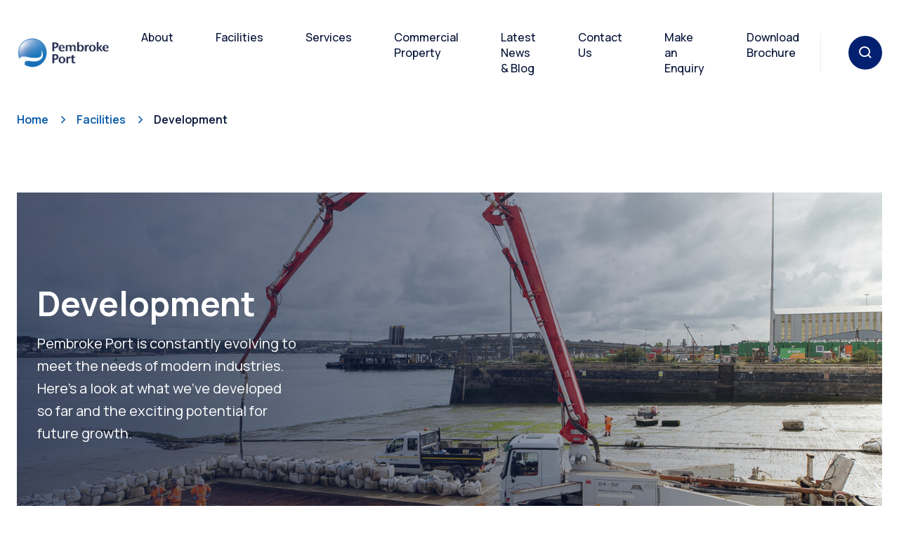

--- FILE ---
content_type: text/html; charset=utf-8
request_url: https://www.pembrokeport.com/facilities/development/
body_size: 8334
content:

<!doctype html>
<html lang="en-gb" class="theme-mhpa">

<head>
    <meta charset="utf-8">
    <meta name="viewport" content="width=device-width, initial-scale=1, shrink-to-fit=no">
    <!-- Google Tag Manager --> <script>(function(w,d,s,l,i){w[l]=w[l]||[];w[l].push({'gtm.start': new Date().getTime(),event:'gtm.js'});var f=d.getElementsByTagName(s)[0], j=d.createElement(s),dl=l!='dataLayer'?'&l='+l:'';j.async=true;j.src= 'https://www.googletagmanager.com/gtm.js?id='+i+dl;f.parentNode.insertBefore(j,f); })(window,document,'script','dataLayer','GTM-MJ4ZXT');</script> <!-- End Google Tag Manager -->
<meta name="msvalidate.01" content="9E3EDE9DF0C82D337C13F4A0909EC00B" />
<script id="mcjs">!function(c,h,i,m,p){m=c.createElement(h),p=c.getElementsByTagName(h)[0],m.async=1,m.src=i,p.parentNode.insertBefore(m,p)}(document,"script","https://chimpstatic.com/mcjs-connected/js/users/2be7a35dd45eaeeb6a032274e/91814b249730f0de9e6b9ea82.js");</script>
    <meta property="og:type" content="website" />
    <meta name="og:url" content="https://www.pembrokeport.com/facilities/development/" />
    <link rel="canonical" href="https://www.pembrokeport.com/facilities/development/" />


<title>Development</title>
<meta property="og:title" content="Development" />
<meta name="application-name" content="Development" />


    <meta name="twitter:site" content="@mh_port" />
    <meta name="twitter:creator" content="@mh_port" />

<meta name="twitter:card" content="summary" />
<meta name="twitter:title" content="Development" />

    <meta name="robots" content="index, follow" />
    
    <script defer src="https://ajax.googleapis.com/ajax/libs/webfont/1.6.26/webfont.js"></script>
    
    <link rel="shortcut icon" href="/public/images/favicon/favicon.ico">
    <link rel="apple-touch-icon-precomposed" sizes="57x57" href="/public/images/favicon/apple-touch-icon-57x57.png" />
    <link rel="apple-touch-icon-precomposed" sizes="114x114" href="/public/images/favicon/apple-touch-icon-114x114.png" />
    <link rel="apple-touch-icon-precomposed" sizes="72x72" href="/public/images/favicon/apple-touch-icon-72x72.png" />
    <link rel="apple-touch-icon-precomposed" sizes="144x144" href="/public/images/favicon/apple-touch-icon-144x144.png" />
    <link rel="apple-touch-icon-precomposed" sizes="120x120" href="/public/images/favicon/apple-touch-icon-120x120.png" />
    <link rel="apple-touch-icon-precomposed" sizes="152x152" href="/public/images/favicon/apple-touch-icon-152x152.png" />
    <link rel="icon" type="image/png" sizes="32x32" href="/public/images/favicon/favicon-32x32.png" />
    <link rel="icon" type="image/png" sizes="16x16" href="/public/images/favicon/favicon-16x16.png" />
    
    <meta name="msapplication-TileColor" content="#FFFFFF" />
    <meta name="msapplication-TileImage" content="/public/images/favicon/mstile-144x144.png" />

    <link rel="preconnect" href="https://fonts.googleapis.com">
    <link rel="preconnect" crossorigin href="https://fonts.gstatic.com">
    <link rel="stylesheet" href="https://fonts.googleapis.com/css2?family=Manrope:wght@200;300;400;500;600;700;800&amp;display=swap">

    <link rel="preload" as="font" type="font/ttf" crossorigin href="/public/css/icomoon/fonts/icomoon.ttf?her1pm">
    <link rel="preload" as="font" type="font/woff" crossorigin href="/public/css/icomoon/fonts/icomoon.woff?her1pm">
    <link rel="prefetch" as="image" type="image/svg+xml" crossorigin href="/public/css/icomoon/fonts/icomoon.svg?her1pm#icomoon">
    <link rel="stylesheet" type="text/css" media="screen" href="/public/css/main.css?nocache=03092020">
    <link rel="shortcut icon" href="/images/favicon.ico">
    
    
    <link href="/sc/32e051b1.css.vf4eed0fb201250c4cdf2be2aa281639b076ed761" rel="stylesheet">

    
    
            <script defer src="/sb/core-js.js.vf4eed0fb201250c4cdf2be2aa281639b076ed761"></script>
</head>
<body class="__pembrokeport">
    <!-- Google Tag Manager (noscript) --> <noscript><iframe src="https://www.googletagmanager.com/ns.html?id=GTM-MJ4ZXT" height="0" width="0" style="display:none;visibility:hidden"></iframe></noscript> <!-- End Google Tag Manager (noscript) -->
    <div id="backToTop"></div>
    <nav aria-label="Skip to main">
        <a class="visually-hidden-focusable skiptomain" href="#Main">Skip to main content</a>
    </nav>
    
    

    
    
    <div class="searchbar searchBarElement" role="search" aria-hidden="true">
        <div class="container">
            <div class="row">
                <div class="col-12 col-lg-8 offset-lg-2">
                    <div class="searchbar-form">
                        <form action="/search/" method="get">
                            <div class="field_wrap __text">
                                <div class="label_wrap visually-hidden">
                                    <label for="q">Search</label>
                                </div>
                                <div class="input_wrap">
                                    <input type="text" placeholder="Search..." id="q" name="q" class="searchBarFocus" value="" tabindex="-1">
                                </div>
                            </div>
                            <div class="submit_wrap">
                                <button type="submit" tabindex="-1">
                                    <span class="visually-hidden">Search</span>
                                </button>
                            </div>
                        </form>
                    </div>
                </div>
            </div>
        </div>
    </div>
    
<div class="wrapper">


<header class="header">
    <div class="container-fluid">
        <div class="row">
            <div class="col-7 col-md-5 col-lg-3">
                    <a href="/" class="header-logo">
                        <img class="__primary" src="/media/kqehjaat/pembroke-logo.png" alt="Port of Milford Haven">
                            <img class="__secondary" src="/public/images/logo-swap.svg" alt="">
                    </a>
            </div>

            <div class="col-5 col-md-7 col-lg-9 position-static">
                <div class="row justify-content-end">
                    <div class="col position-static header-opts">
<div class="navwrap">
    <nav aria-label="Primary" class="nav">
        <ul>
                    <li class="menu-item menu-item-has-children menu-item-has-megamenu">
                        <a href='/about/' target='' >About</a>            <button class="menu-item-expand" aria-haspopup="true" aria-expanded="false" role="expand menu">
                <span class="visually-hidden">Expand About menu</span>
            </button>

                        <div class="megamenu">
    <div class="container">
        <div class="row">
            <div class="col-12">
                <div class="megamenu-wrap">
                        <div class="megamenu-col">
                                <div class="megamenu-col-wrap">
<a href='/about/' target='' class='megamenu-title'>About</a>
                                    <ul>
                                            <li>
                                                <a href='/about/our-location/' target='' >Our Location</a>
                                            </li>
                                            <li>
                                                <a href='/about/port-history/' target='' >Port History</a>
                                            </li>
                                            <li>
                                                <a href='/about/the-port-of-milford-haven/' target='' >Port of Milford Haven</a>
                                            </li>
                                            <li>
                                                <a href='/about/our-purpose-values-and-strategy/' target='' >Our Purpose, Vales and Strategy</a>
                                            </li>
                                    </ul>
                                </div>
                        </div>
                        <div class="megamenu-col">
                                <div class="megamenu-col-wrap">
<a href='/about/local-area-information/' target='' class='megamenu-title'>Local Area Information</a>
                                    <ul>
                                            <li>
                                                <a href='/about/local-area-information/places-to-eat-in-pembroke-dock/' target='' >Places to eat in Pembroke Dock</a>
                                            </li>
                                            <li>
                                                <a href='/about/local-area-information/places-to-stay-in-pembroke-dock/' target='' >Accommodation</a>
                                            </li>
                                            <li>
                                                <a href='https://www.pembrokeport.com/about/local-area-information#GettingHere' target='' >Getting here</a>
                                            </li>
                                    </ul>
                                </div>
                        </div>
                        <div class="megamenu-col">
                                <div class="megamenu-col-wrap">
                                                <div class="megamenu-title">
                                                    Partnerships
                                                </div>

                                    <ul>
                                            <li>
                                                <a href='/about/celtic-freeport/' target='' >Celtic Freeport</a>
                                            </li>
                                            <li>
                                                <a href='/about/pembroke-dock-marine/' target='' >Pembroke Dock Marine</a>
                                            </li>
                                            <li>
                                                <a href='/services/supply-chain/' target='' >Supply Chain</a>
                                            </li>
                                    </ul>
                                </div>
                        </div>

                            <div class="megamenu-col"></div>
                </div>
            </div>
        </div>
    </div>
</div>
                    </li>
                    <li class="menu-item menu-item-has-children">

                        <a href='/facilities/' target='' >Facilities</a>            <button class="menu-item-expand" aria-haspopup="true" aria-expanded="false" role="expand menu">
                <span class="visually-hidden">Expand Facilities menu</span>
            </button>

                       
                        <ul>
                                <li class="menu-item"><a href='/bulk-and-breakbulk-cargo-handling/' target='' >Bulk and Breakbulk Cargo Handling</a></li>
                                <li class="menu-item"><a href='/facilities/storage-laydown/' target='' >Storage & Laydown</a></li>
                                <li class="menu-item"><a href='/subsea-offshore/' target='' >Subsea & Offshore</a></li>
                                <li class="menu-item"><a href='/ro-ro-ro-pax-ferry-port-operations/' target='' >Ro-Ro/Ro-Pax Ferry Port Operations</a></li>
                                <li class="menu-item"><a href='/facilities/fabrication-assembly-spaces/' target='' >Fabrication & Assembly Shops</a></li>
                                <li class="menu-item"><a href='/facilities/development/' target='' >Development</a></li>
                                <li class="menu-item"><a href='/facilities/workboat-pontoons/' target='' >Workboat Pontoons</a></li>
                                <li class="menu-item"><a href='/facilities/slipway/' target='' >Slipway</a></li>
                        </ul>
                    </li>
                    <li class="menu-item menu-item-has-children">

                        <a href='/services/' target='' >Services</a>            <button class="menu-item-expand" aria-haspopup="true" aria-expanded="false" role="expand menu">
                <span class="visually-hidden">Expand Services menu</span>
            </button>

                       
                        <ul>
                                <li class="menu-item"><a href='/bulk-and-breakbulk-cargo-handling/' target='' >Bulk and Breakbulk Cargo Handling</a></li>
                                <li class="menu-item"><a href='/services/heavy-lift-and-project-cargo/' target='' >Heavy lift and Project Cargo</a></li>
                                <li class="menu-item"><a href='/services/layover-services-and-supplies-hub/' target='' >Layover Services and supplies hub</a></li>
                                <li class="menu-item"><a href='/subsea-offshore/' target='' >Subsea & Offshore</a></li>
                                <li class="menu-item"><a href='/ro-ro-ro-pax-ferry-port-operations/' target='' >Ro-Ro/Ro-Pax Ferry Port Operations</a></li>
                                <li class="menu-item"><a href='/services/stevedoring-and-dock-operations/' target='' >Stevedoring and Dock Operations</a></li>
                                <li class="menu-item"><a href='/services/marine-services/' target='' >Marine Services</a></li>
                                <li class="menu-item"><a href='/services/supply-chain/' target='' >Supply Chain</a></li>
                        </ul>
                    </li>
                    <li class="menu-item menu-item-has-children">

                        <a href='/commercial-property/' target='' >Commercial Property</a>            <button class="menu-item-expand" aria-haspopup="true" aria-expanded="false" role="expand menu">
                <span class="visually-hidden">Expand Commercial Property menu</span>
            </button>

                       
                        <ul>
                                <li class="menu-item"><a href='/commercial-property/office-and-workshops-to-let/' target='' >Office and Workshops to Let</a></li>
                        </ul>
                    </li>
                    <li class="menu-item ">
                        <a href='/latest-news-blog/' target='' >Latest News & Blog</a>
                    </li>
                    <li class="menu-item ">
                        <a href='/contact/' target='' >Contact Us</a>
                    </li>
                    <li class="menu-item ">
                        <a href='/enquiry/' target='' >Make an Enquiry</a>
                    </li>
                    <li class="menu-item ">
                        <a href='/download-pembroke-port-brochure/' target='' >Download Brochure</a>
                    </li>
        </ul>
    </nav>
</div>


                        <div class="header-opts-wrap">
                                <button class="searchtoggle searchToggleTrigger">Toggle Search Form</button>
                            <button class="burger">
                                <span class="burger-toggle"><span></span></span>
                                Toggle Menu
                            </button>
                        </div>
                    </div>
                </div>
            </div>
        </div>
    </div>
</header>
    <main id="Main">
        



    <nav class="breadcrumb" aria-label="Breadcrumb">
        <div class="container">
            <div class="row">
                <div class="col-12">
                    <ol class="breadcrumb-list">
                            <li>
                                    <a href="/">Home</a>
                            </li>
                            <li>
                                    <a href="/facilities/">Facilities</a>
                            </li>
                            <li>
                                    <a href="/facilities/development/" aria-current="location">Development</a>
                            </li>
                    </ol>
                </div>
            </div>
        </div>
    </nav>


    <div class="flexibleblocks __margintop">
        
<div class="flexibleblocks-block" >
    <section class="fullwidth-cta">
        <div class="container-fluid">
            <div class="fullwidth-cta-wrap">
                        <div class="fullwidth-cta-image">
                            <picture class="w-100 h-100">
                                <source srcset="https://www.pembrokeport.com/media/nxrfy2zx/websized-slipway-and-laydown-30-aug-2023-001.jpg?width=1920&amp;height=600&amp;v=1db459e6fe32cb0" media="(min-width:1200px)">
                                <source srcset="https://www.pembrokeport.com/media/nxrfy2zx/websized-slipway-and-laydown-30-aug-2023-001.jpg?width=1150&amp;height=415&amp;v=1db459e6fe32cb0" media="(min-width:992px)">
                                <source srcset="https://www.pembrokeport.com/media/nxrfy2zx/websized-slipway-and-laydown-30-aug-2023-001.jpg?width=945&amp;height=335&amp;v=1db459e6fe32cb0" media="(min-width:768px)">
                                <source srcset="https://www.pembrokeport.com/media/nxrfy2zx/websized-slipway-and-laydown-30-aug-2023-001.jpg?width=740&amp;height=550&amp;v=1db459e6fe32cb0" media="(min-width:576px)">
                                <source srcset="https://www.pembrokeport.com/media/nxrfy2zx/websized-slipway-and-laydown-30-aug-2023-001.jpg?width=545&amp;height=550&amp;v=1db459e6fe32cb0">
                                <img src="https://www.pembrokeport.com/media/nxrfy2zx/websized-slipway-and-laydown-30-aug-2023-001.jpg?width=1920&amp;height=600&amp;v=1db459e6fe32cb0"
                                    alt="" data-object-fit="cover">
                            </picture>
                        </div>
                <div class="container h-100">
                    <div class="row h-100">
                        <div class="col-md-6 col-lg-4 h-100 d-flex flex-column justify-content-end justify-content-lg-center align-items-start">
                            <div class="fullwidth-cta-text">
                                    <h2 class="fullwidth-cta-title">Development</h2>

                                    <div class="usercontent __whitetext">
                                        <p>Pembroke Port is constantly evolving to meet the needs of modern industries. Here’s a look at what we’ve developed so far and the exciting potential for future growth.</p>
                                    </div>

                                <div class="fullwidth-cta-buttons">
                                </div>
                            </div>
                        </div>
                    </div>
                </div>
            </div>
        </div>
    </section>
</div>
<div class="flexibleblocks-block" >
    <section class="two-column">
        <div class="container-fluid">
            <div class="row">
                <div class="col-12">
                    <div class="two-column  ">
                        <div class="two-column-text">
                                <div class="usercontent">
                                    <h4>Recent developments</h4>
<p><strong>Pembroke Dock Marine project</strong></p>
<p>The £60 million Pembroke Dock Marine project, part of the Swansea Bay City Deal, is transforming the port into a global centre for marine energy. Key features include:</p>
<ul>
<li><strong>Marine Energy Test Area (META):</strong> Testing marine energy devices in real-sea conditions.</li>
<li><strong>Upgraded Port Infrastructure:</strong> Enhanced quayside and deeper berths for larger vessels.</li>
<li><strong>Operation and Maintenance Base:</strong> Supporting long-term marine energy projects</li>
</ul>
                                </div>

<a href='/about/pembroke-dock-marine/' target='' class='button __slidein mt-3'><span>Pembroke Dock Marine</span></a>                        </div>
                            <div class="two-column-image">

                                <picture class="w-100 h-100">
                                    <source srcset="/media/lp3dvra2/websized-slipway-and-laydown-30-aug-2023-022.jpg?width=1100&amp;height=864&amp;quality=90&amp;v=1db459e8b4d9b70 1100w,
                                                    /media/lp3dvra2/websized-slipway-and-laydown-30-aug-2023-022.jpg?width=930&amp;height=731&amp;quality=90&amp;v=1db459e8b4d9b70 930w,                                                   
                                                    /media/lp3dvra2/websized-slipway-and-laydown-30-aug-2023-022.jpg?width=800&amp;height=629&amp;quality=90&amp;v=1db459e8b4d9b70 800w,
                                                    /media/lp3dvra2/websized-slipway-and-laydown-30-aug-2023-022.jpg?width=650&amp;height=511&amp;quality=90&amp;v=1db459e8b4d9b70 650w" 
                                            sizes="calc(50vw - 48px)" media="(min-width:1400px)" width="1050" height="825">
                                    <source srcset="/media/lp3dvra2/websized-slipway-and-laydown-30-aug-2023-022.jpg?width=900&amp;height=1260&amp;quality=90&amp;v=1db459e8b4d9b70 900w,
                                                    /media/lp3dvra2/websized-slipway-and-laydown-30-aug-2023-022.jpg?width=700&amp;height=980&amp;quality=90&amp;v=1db459e8b4d9b70 700w,
                                                    /media/lp3dvra2/websized-slipway-and-laydown-30-aug-2023-022.jpg?width=500&amp;height=700&amp;quality=90&amp;v=1db459e8b4d9b70 500w" 
                                            sizes="calc(50vw - 48px)" media="(min-width:992px)" width="800" height="500">
                                    <source srcset="/media/lp3dvra2/websized-slipway-and-laydown-30-aug-2023-022.jpg?width=900&amp;height=720&amp;quality=90&amp;v=1db459e8b4d9b70 900w,
                                                    /media/lp3dvra2/websized-slipway-and-laydown-30-aug-2023-022.jpg?width=575&amp;height=460&amp;quality=90&amp;v=1db459e8b4d9b70 757w,
                                                    /media/lp3dvra2/websized-slipway-and-laydown-30-aug-2023-022.jpg?width=450&amp;height=360&amp;quality=90&amp;v=1db459e8b4d9b70 450w,
                                                    /media/lp3dvra2/websized-slipway-and-laydown-30-aug-2023-022.jpg?width=345&amp;height=276&amp;quality=90&amp;v=1db459e8b4d9b70 345w,"
                                            sizes="calc(100vw - 60px)" width="740" height="572">
                                    <img src="/media/lp3dvra2/websized-slipway-and-laydown-30-aug-2023-022.jpg?quality=90&amp;v=1db459e8b4d9b70" alt="two-column image"
                                         data-object-fit="cover" loading="lazy">
                                </picture>
                            </div>

                    </div>

                </div>
            </div>
        </div>
    </section>
</div>
<div class="flexibleblocks-block" >
    <section class="two-column">
        <div class="container-fluid">
            <div class="row">
                <div class="col-12">
                    <div class="two-column __alt ">
                        <div class="two-column-text">
                                <div class="usercontent">
                                    <p><strong>Improved logistics and storage</strong></p>
<p>We’ve expanded our logistics and storage facilities to handle a variety of cargo efficiently. This includes:</p>
<ul>
<li><strong>Renewable Energy:</strong> Storage and assembly for wind, wave, and tidal energy components.</li>
<li><strong>Heavy Industry:</strong> Secure storage for large industrial equipment.</li>
<li><strong>General Cargo:</strong> Flexible storage solutions for various goods.</li>
</ul>
<p> </p>
<p><strong>Better connectivity</strong></p>
<p>Enhanced road and rail links make transporting goods to and from Pembroke Port easier and faster.</p>
                                </div>

                        </div>
                            <div class="two-column-image">

                                <picture class="w-100 h-100">
                                    <source srcset="/media/tmcdnaqm/websized-slipway-and-laydown-30-aug-2023-018.jpg?width=1100&amp;height=864&amp;quality=90&amp;v=1db459ea69b3360 1100w,
                                                    /media/tmcdnaqm/websized-slipway-and-laydown-30-aug-2023-018.jpg?width=930&amp;height=731&amp;quality=90&amp;v=1db459ea69b3360 930w,                                                   
                                                    /media/tmcdnaqm/websized-slipway-and-laydown-30-aug-2023-018.jpg?width=800&amp;height=629&amp;quality=90&amp;v=1db459ea69b3360 800w,
                                                    /media/tmcdnaqm/websized-slipway-and-laydown-30-aug-2023-018.jpg?width=650&amp;height=511&amp;quality=90&amp;v=1db459ea69b3360 650w" 
                                            sizes="calc(50vw - 48px)" media="(min-width:1400px)" width="1050" height="825">
                                    <source srcset="/media/tmcdnaqm/websized-slipway-and-laydown-30-aug-2023-018.jpg?width=900&amp;height=1260&amp;quality=90&amp;v=1db459ea69b3360 900w,
                                                    /media/tmcdnaqm/websized-slipway-and-laydown-30-aug-2023-018.jpg?width=700&amp;height=980&amp;quality=90&amp;v=1db459ea69b3360 700w,
                                                    /media/tmcdnaqm/websized-slipway-and-laydown-30-aug-2023-018.jpg?width=500&amp;height=700&amp;quality=90&amp;v=1db459ea69b3360 500w" 
                                            sizes="calc(50vw - 48px)" media="(min-width:992px)" width="800" height="500">
                                    <source srcset="/media/tmcdnaqm/websized-slipway-and-laydown-30-aug-2023-018.jpg?width=900&amp;height=720&amp;quality=90&amp;v=1db459ea69b3360 900w,
                                                    /media/tmcdnaqm/websized-slipway-and-laydown-30-aug-2023-018.jpg?width=575&amp;height=460&amp;quality=90&amp;v=1db459ea69b3360 757w,
                                                    /media/tmcdnaqm/websized-slipway-and-laydown-30-aug-2023-018.jpg?width=450&amp;height=360&amp;quality=90&amp;v=1db459ea69b3360 450w,
                                                    /media/tmcdnaqm/websized-slipway-and-laydown-30-aug-2023-018.jpg?width=345&amp;height=276&amp;quality=90&amp;v=1db459ea69b3360 345w,"
                                            sizes="calc(100vw - 60px)" width="740" height="572">
                                    <img src="/media/tmcdnaqm/websized-slipway-and-laydown-30-aug-2023-018.jpg?quality=90&amp;v=1db459ea69b3360" alt="two-column image"
                                         data-object-fit="cover" loading="lazy">
                                </picture>
                            </div>

                    </div>

                </div>
            </div>
        </div>
    </section>
</div>
    <div class="flexibleblocks-block" >
        <section class="container pb-md-5">
                <div class="row">
                    <div class="col-md-10 col-lg-8 mx-md-auto">
                        <div class="usercontent">
                            <h4>Potential developments</h4>
<p>Pembroke Port is ready for more growth, with several exciting possibilities ahead.</p>
<p> </p>
<p><strong>Renewable energy expansion</strong></p>
<ul>
<li><strong>Offshore Wind:</strong> Facilities for offshore wind farm construction and maintenance.</li>
<li><strong>Hydrogen Production and Storage:</strong> Infrastructure to support clean energy demands.</li>
</ul>
<p> </p>
<p><strong>Marine services hub</strong></p>
<ul>
<li><strong>Ship Repair and Maintenance:</strong> Enhanced shipyard capabilities.</li>
<li><strong>Marine Research and Development:</strong> Facilities for marine research and innovation.</li>
</ul>
<p> </p>
<p><strong>Advanced manufacturing and assembly</strong></p>
<p>Potential for state-of-the-art facilities for industries like:</p>
<ul>
<li><strong>Aerospace:</strong> Manufacturing and assembling aerospace components.</li>
<li><strong>Automotive:</strong> Assembly of automotive parts.</li>
</ul>
<p> </p>
<p><strong>Logistics and distribution enhancements</strong></p>
<ul>
<li><strong>Automated Warehousing:</strong> Advanced systems to boost storage efficiency.</li>
</ul>
<p> </p>
<p>Pembroke Port is committed to growth and innovation. Our current projects and future plans ensure we remain a key player in industrial and marine sectors. We invite businesses and investors to join us in this exciting journey.</p>
                        </div>
                    </div>
            </div>
        </section>
    </div>

    </div>

    </main>
</div>
        <footer>


<div class="footer-share">
    <div class="container-fluid">
        <div class="row">
            <div class="col-12 __bordertop">
                <div class="footer-share-wrap">
                    <p>Share to:</p>
                    <ul class="footer-share-list">
                            <li class="footer-share-item __facebook">
                                <a href="https://www.facebook.com/sharer/sharer.php?u=https%3A%2F%2Fwww.pembrokeport.com%2Ffacilities%2Fdevelopment%2F" target="_blank" rel="noopener noreferrer">Share this page on Facebook</a>
                            </li>
                            <li class="footer-share-item __linkedin">
                                <a href="https://www.linkedin.com/sharing/share-offsite/?url=https%3A%2F%2Fwww.pembrokeport.com%2Ffacilities%2Fdevelopment%2F" target="_blank" rel="noopener noreferrer">Share this page on LinkedIn</a>
                            </li>
                            <li class="footer-share-item __twitter">
                                <a href="https://twitter.com/intent/tweet/?text=Development&amp;url=https%3A%2F%2Fwww.pembrokeport.com%2Ffacilities%2Fdevelopment%2F" target="_blank" rel="noopener noreferrer">Share this page on X</a>
                            </li>
                    </ul>
                </div>
            </div>
        </div>
    </div>
</div>            

<div class="footer __upper __bgblue">
    <div class="container">
        <div class="row">
            <div class="col-sm-6 col-lg-7 footer-sitelinks">
                        <div class="footer-col footer-nav">
                                <h2 class="footer-title">Useful links </h2>

                                <ul>
                                        <li><a href='/subscribe-to-newsletter/' target='' >Subscribe to Newsletter</a></li>
                                </ul>
                        </div>
                        <div class="footer-col footer-nav">
                                <h2 class="footer-title">Useful documents </h2>

                                <ul>
                                        <li><a href='https://www.mhpa.co.uk/' target='' >Port of Milford Haven</a></li>
                                        <li><a href='https://www.mhpa.co.uk/media/q2jb5y5z/terms-and-conditions-for-commercial-operations.pdf' target='' >General Terms & Conditions for Commercial Operations</a></li>
                                        <li><a href='https://www.mhpa.co.uk/about/your-feedback/' target='' >Give Feedback</a></li>
                                        <li><a href='https://www.mhpa.co.uk/resource-library/modern-slavery-policy/' target='' >Modern Slavery Policy</a></li>
                                        <li><a href='https://www.mhpa.co.uk/resource-library/ethical-employment-policy/' target='' >Ethical Employment Policy</a></li>
                                </ul>
                        </div>
            </div>

            <div class="col-sm-6 col-lg-5 footer-contact">
                <div class="footer-col">
                        <h2 class="footer-title">
                            Contact us
                        </h2>

                        <div class="footer-details">
                            <p class="address">Pembroke Port<br />The Dockyard<br />Pembroke Dock<br />Pembrokeshire<br />Wales<br />United Kingdom<br />SA72 6TD</p>
                        </div>
                        <div class="footer-details">
                            <p>+44 (0)1646 696631</p>
                        </div>
                        <div class="footer-details">
                            <p><a href="mailto:info@pembrokeport.com">info@pembrokeport.com</a></p>
                        </div>


                        <div class="socialwrap">
                                    <a href="https://www.linkedin.com/showcase/pembroke-port/" rel="noopener" target="_blank" class="socialicon __linkedin">
                                        <span class="visually-hidden">LinkedIn</span>
                                    </a>
                                    <a href="https://twitter.com/PembrokePort" rel="noopener" target="_blank" class="socialicon __twitter">
                                        <span class="visually-hidden">Twitter</span>
                                    </a>
                        </div>

                </div>
                <div class="footer-col">
                    <a href='/contact/' target='' class='button __yellow __ghost __slidein'><span>Contact</span></a>
                </div>
            </div>
        </div>
    </div>
</div>

<div class="footer __middle __bgblue __dark">
    <div class="container">
        <div class="row">
            <div class="col-12">
                <div class="footer-logo-wrap">
<a href='https://www.mhpa.co.uk/home/' target='' class='footer-logo'><img src="/media/1wal0bcc/primary-white.png" alt="Home" data-object-fit="contain"></a><a href='https://www.milfordmarina.com/' target='' class='footer-logo'><img src="/media/lolnt1ye/milford-marina-stacked-white-out-no-strap.png" alt="https://www.milfordmarina.com/" data-object-fit="contain"></a><a href='https://www.milfordwaterfront.co.uk/' target='' class='footer-logo'><img src="/media/xzpln0yn/milford-milfordwaterfront-white-out.png" alt="https://www.milfordwaterfront.co.uk/" data-object-fit="contain"></a>                </div>
            </div>
        </div>
    </div>
</div>

<div class="footer __lower __bgblue">
    <div class="container">
        <div class="row">
            <div class="col-12">
                    <p class="footer-copyright">
                        Port of Milford Haven &#xA9; 2024
                    </p>

            </div>
        </div>
        <div class="row justify-content-between">
            <div class="col-lg-8">
                <div class="footer-col">
                    <div class="footer-nav">
                            <ul>
                                    <li>
                                        <a href='/privacy/' target='' >Privacy</a>
                                    </li>
                                    <li>
                                        <a href='/ip-addresses-and-cookies/' target='' >IP Addresses and Cookies</a>
                                    </li>
                                    <li>
                                        <a href='/terms-of-website-use/' target='' >Terms of website use</a>
                                    </li>
                            </ul>
                    </div>
                </div>
            </div>
            <div class="col-lg-4">
                <div class="footer-col __right">
                    <a href="https://www.spindogs.co.uk/" target="_blank" rel="noopener">
                        Designed &amp; Developed by Spindogs
                    </a>
                </div>
            </div>
        </div>
    </div>
</div>
        </footer>
    
    
    
    
<script src="/App_Plugins/UmbracoForms/Assets/promise-polyfill/dist/polyfill.min.js?v=13.4.2" type="application/javascript"></script><script src="/App_Plugins/UmbracoForms/Assets/aspnet-client-validation/dist/aspnet-validation.min.js?v=13.4.2" type="application/javascript"></script>


</body>
</html>


--- FILE ---
content_type: text/css
request_url: https://www.pembrokeport.com/public/css/main.css?nocache=03092020
body_size: 76100
content:
@charset "UTF-8";:root{--blue:#007bff;--indigo:#6610f2;--purple:#6f42c1;--pink:#e83e8c;--red:#dc3545;--orange:#fd7e14;--yellow:#ffc107;--green:#28a745;--teal:#20c997;--cyan:#17a2b8;--white:#fff;--gray:#6c757d;--gray-dark:#343a40;--primary:#007bff;--secondary:#6c757d;--success:#28a745;--info:#17a2b8;--warning:#ffc107;--danger:#dc3545;--light:#f8f9fa;--dark:#343a40;--breakpoint-xs:0;--breakpoint-sm:576px;--breakpoint-md:768px;--breakpoint-lg:992px;--breakpoint-xl:1200px;--font-family-sans-serif:-apple-system,BlinkMacSystemFont,"Segoe UI",Roboto,"Helvetica Neue",Arial,"Noto Sans","Liberation Sans",sans-serif,"Apple Color Emoji","Segoe UI Emoji","Segoe UI Symbol","Noto Color Emoji";--font-family-monospace:SFMono-Regular,Menlo,Monaco,Consolas,"Liberation Mono","Courier New",monospace}.container,.container-fluid,.container-lg,.container-md,.container-sm,.container-xl,.container-xxl{margin-left:auto;margin-right:auto;width:100%}@media (min-width:576px){.container,.container-sm{max-width:540px}}@media (min-width:768px){.container,.container-md,.container-sm{max-width:720px}}@media (min-width:992px){.container,.container-lg,.container-md,.container-sm{max-width:960px}}@media (min-width:1200px){.container,.container-lg,.container-md,.container-sm,.container-xl{max-width:1232px}}.container,.container-lg,.container-md,.container-sm,.container-xl{max-width:1440px}.row{display:flex;flex-wrap:wrap;margin-left:-15px;margin-right:-15px}.no-gutters{margin-left:0;margin-right:0}.no-gutters>.col,.no-gutters>[class*=col-]{padding-left:0;padding-right:0}.col,.col-1,.col-10,.col-11,.col-12,.col-2,.col-3,.col-4,.col-5,.col-6,.col-7,.col-8,.col-9,.col-auto,.col-lg,.col-lg-1,.col-lg-10,.col-lg-11,.col-lg-12,.col-lg-2,.col-lg-3,.col-lg-4,.col-lg-5,.col-lg-6,.col-lg-7,.col-lg-8,.col-lg-9,.col-lg-auto,.col-md,.col-md-1,.col-md-10,.col-md-11,.col-md-12,.col-md-2,.col-md-3,.col-md-4,.col-md-5,.col-md-6,.col-md-7,.col-md-8,.col-md-9,.col-md-auto,.col-sm,.col-sm-1,.col-sm-10,.col-sm-11,.col-sm-12,.col-sm-2,.col-sm-3,.col-sm-4,.col-sm-5,.col-sm-6,.col-sm-7,.col-sm-8,.col-sm-9,.col-sm-auto,.col-xl,.col-xl-1,.col-xl-10,.col-xl-11,.col-xl-12,.col-xl-2,.col-xl-3,.col-xl-4,.col-xl-5,.col-xl-6,.col-xl-7,.col-xl-8,.col-xl-9,.col-xl-auto{padding-left:15px;padding-right:15px;position:relative;width:100%}.col{flex-basis:0;flex-grow:1;max-width:100%}.row-cols-1>*{flex:0 0 100%;max-width:100%}.row-cols-2>*{flex:0 0 50%;max-width:50%}.row-cols-3>*{flex:0 0 33.3333333333%;max-width:33.3333333333%}.row-cols-4>*{flex:0 0 25%;max-width:25%}.row-cols-5>*{flex:0 0 20%;max-width:20%}.row-cols-6>*{flex:0 0 16.6666666667%;max-width:16.6666666667%}.col-auto{flex:0 0 auto;max-width:100%;width:auto}.col-1{flex:0 0 8.33333333%;max-width:8.33333333%}.col-2{flex:0 0 16.66666667%;max-width:16.66666667%}.col-3{flex:0 0 25%;max-width:25%}.col-4{flex:0 0 33.33333333%;max-width:33.33333333%}.col-5{flex:0 0 41.66666667%;max-width:41.66666667%}.col-6{flex:0 0 50%;max-width:50%}.col-7{flex:0 0 58.33333333%;max-width:58.33333333%}.col-8{flex:0 0 66.66666667%;max-width:66.66666667%}.col-9{flex:0 0 75%;max-width:75%}.col-10{flex:0 0 83.33333333%;max-width:83.33333333%}.col-11{flex:0 0 91.66666667%;max-width:91.66666667%}.col-12{flex:0 0 100%;max-width:100%}.order-first{order:-1}.order-last{order:13}.order-0{order:0}.order-1{order:1}.order-2{order:2}.order-3{order:3}.order-4{order:4}.order-5{order:5}.order-6{order:6}.order-7{order:7}.order-8{order:8}.order-9{order:9}.order-10{order:10}.order-11{order:11}.order-12{order:12}.offset-1{margin-left:8.33333333%}.offset-2{margin-left:16.66666667%}.offset-3{margin-left:25%}.offset-4{margin-left:33.33333333%}.offset-5{margin-left:41.66666667%}.offset-6{margin-left:50%}.offset-7{margin-left:58.33333333%}.offset-8{margin-left:66.66666667%}.offset-9{margin-left:75%}.offset-10{margin-left:83.33333333%}.offset-11{margin-left:91.66666667%}@media (min-width:576px){.col-sm{flex-basis:0;flex-grow:1;max-width:100%}.row-cols-sm-1>*{flex:0 0 100%;max-width:100%}.row-cols-sm-2>*{flex:0 0 50%;max-width:50%}.row-cols-sm-3>*{flex:0 0 33.3333333333%;max-width:33.3333333333%}.row-cols-sm-4>*{flex:0 0 25%;max-width:25%}.row-cols-sm-5>*{flex:0 0 20%;max-width:20%}.row-cols-sm-6>*{flex:0 0 16.6666666667%;max-width:16.6666666667%}.col-sm-auto{flex:0 0 auto;max-width:100%;width:auto}.col-sm-1{flex:0 0 8.33333333%;max-width:8.33333333%}.col-sm-2{flex:0 0 16.66666667%;max-width:16.66666667%}.col-sm-3{flex:0 0 25%;max-width:25%}.col-sm-4{flex:0 0 33.33333333%;max-width:33.33333333%}.col-sm-5{flex:0 0 41.66666667%;max-width:41.66666667%}.col-sm-6{flex:0 0 50%;max-width:50%}.col-sm-7{flex:0 0 58.33333333%;max-width:58.33333333%}.col-sm-8{flex:0 0 66.66666667%;max-width:66.66666667%}.col-sm-9{flex:0 0 75%;max-width:75%}.col-sm-10{flex:0 0 83.33333333%;max-width:83.33333333%}.col-sm-11{flex:0 0 91.66666667%;max-width:91.66666667%}.col-sm-12{flex:0 0 100%;max-width:100%}.order-sm-first{order:-1}.order-sm-last{order:13}.order-sm-0{order:0}.order-sm-1{order:1}.order-sm-2{order:2}.order-sm-3{order:3}.order-sm-4{order:4}.order-sm-5{order:5}.order-sm-6{order:6}.order-sm-7{order:7}.order-sm-8{order:8}.order-sm-9{order:9}.order-sm-10{order:10}.order-sm-11{order:11}.order-sm-12{order:12}.offset-sm-0{margin-left:0}.offset-sm-1{margin-left:8.33333333%}.offset-sm-2{margin-left:16.66666667%}.offset-sm-3{margin-left:25%}.offset-sm-4{margin-left:33.33333333%}.offset-sm-5{margin-left:41.66666667%}.offset-sm-6{margin-left:50%}.offset-sm-7{margin-left:58.33333333%}.offset-sm-8{margin-left:66.66666667%}.offset-sm-9{margin-left:75%}.offset-sm-10{margin-left:83.33333333%}.offset-sm-11{margin-left:91.66666667%}}@media (min-width:768px){.col-md{flex-basis:0;flex-grow:1;max-width:100%}.row-cols-md-1>*{flex:0 0 100%;max-width:100%}.row-cols-md-2>*{flex:0 0 50%;max-width:50%}.row-cols-md-3>*{flex:0 0 33.3333333333%;max-width:33.3333333333%}.row-cols-md-4>*{flex:0 0 25%;max-width:25%}.row-cols-md-5>*{flex:0 0 20%;max-width:20%}.row-cols-md-6>*{flex:0 0 16.6666666667%;max-width:16.6666666667%}.col-md-auto{flex:0 0 auto;max-width:100%;width:auto}.col-md-1{flex:0 0 8.33333333%;max-width:8.33333333%}.col-md-2{flex:0 0 16.66666667%;max-width:16.66666667%}.col-md-3{flex:0 0 25%;max-width:25%}.col-md-4{flex:0 0 33.33333333%;max-width:33.33333333%}.col-md-5{flex:0 0 41.66666667%;max-width:41.66666667%}.col-md-6{flex:0 0 50%;max-width:50%}.col-md-7{flex:0 0 58.33333333%;max-width:58.33333333%}.col-md-8{flex:0 0 66.66666667%;max-width:66.66666667%}.col-md-9{flex:0 0 75%;max-width:75%}.col-md-10{flex:0 0 83.33333333%;max-width:83.33333333%}.col-md-11{flex:0 0 91.66666667%;max-width:91.66666667%}.col-md-12{flex:0 0 100%;max-width:100%}.order-md-first{order:-1}.order-md-last{order:13}.order-md-0{order:0}.order-md-1{order:1}.order-md-2{order:2}.order-md-3{order:3}.order-md-4{order:4}.order-md-5{order:5}.order-md-6{order:6}.order-md-7{order:7}.order-md-8{order:8}.order-md-9{order:9}.order-md-10{order:10}.order-md-11{order:11}.order-md-12{order:12}.offset-md-0{margin-left:0}.offset-md-1{margin-left:8.33333333%}.offset-md-2{margin-left:16.66666667%}.offset-md-3{margin-left:25%}.offset-md-4{margin-left:33.33333333%}.offset-md-5{margin-left:41.66666667%}.offset-md-6{margin-left:50%}.offset-md-7{margin-left:58.33333333%}.offset-md-8{margin-left:66.66666667%}.offset-md-9{margin-left:75%}.offset-md-10{margin-left:83.33333333%}.offset-md-11{margin-left:91.66666667%}}@media (min-width:992px){.col-lg{flex-basis:0;flex-grow:1;max-width:100%}.row-cols-lg-1>*{flex:0 0 100%;max-width:100%}.row-cols-lg-2>*{flex:0 0 50%;max-width:50%}.row-cols-lg-3>*{flex:0 0 33.3333333333%;max-width:33.3333333333%}.row-cols-lg-4>*{flex:0 0 25%;max-width:25%}.row-cols-lg-5>*{flex:0 0 20%;max-width:20%}.row-cols-lg-6>*{flex:0 0 16.6666666667%;max-width:16.6666666667%}.col-lg-auto{flex:0 0 auto;max-width:100%;width:auto}.col-lg-1{flex:0 0 8.33333333%;max-width:8.33333333%}.col-lg-2{flex:0 0 16.66666667%;max-width:16.66666667%}.col-lg-3{flex:0 0 25%;max-width:25%}.col-lg-4{flex:0 0 33.33333333%;max-width:33.33333333%}.col-lg-5{flex:0 0 41.66666667%;max-width:41.66666667%}.col-lg-6{flex:0 0 50%;max-width:50%}.col-lg-7{flex:0 0 58.33333333%;max-width:58.33333333%}.col-lg-8{flex:0 0 66.66666667%;max-width:66.66666667%}.col-lg-9{flex:0 0 75%;max-width:75%}.col-lg-10{flex:0 0 83.33333333%;max-width:83.33333333%}.col-lg-11{flex:0 0 91.66666667%;max-width:91.66666667%}.col-lg-12{flex:0 0 100%;max-width:100%}.order-lg-first{order:-1}.order-lg-last{order:13}.order-lg-0{order:0}.order-lg-1{order:1}.order-lg-2{order:2}.order-lg-3{order:3}.order-lg-4{order:4}.order-lg-5{order:5}.order-lg-6{order:6}.order-lg-7{order:7}.order-lg-8{order:8}.order-lg-9{order:9}.order-lg-10{order:10}.order-lg-11{order:11}.order-lg-12{order:12}.offset-lg-0{margin-left:0}.offset-lg-1{margin-left:8.33333333%}.offset-lg-2{margin-left:16.66666667%}.offset-lg-3{margin-left:25%}.offset-lg-4{margin-left:33.33333333%}.offset-lg-5{margin-left:41.66666667%}.offset-lg-6{margin-left:50%}.offset-lg-7{margin-left:58.33333333%}.offset-lg-8{margin-left:66.66666667%}.offset-lg-9{margin-left:75%}.offset-lg-10{margin-left:83.33333333%}.offset-lg-11{margin-left:91.66666667%}}@media (min-width:1200px){.col-xl{flex-basis:0;flex-grow:1;max-width:100%}.row-cols-xl-1>*{flex:0 0 100%;max-width:100%}.row-cols-xl-2>*{flex:0 0 50%;max-width:50%}.row-cols-xl-3>*{flex:0 0 33.3333333333%;max-width:33.3333333333%}.row-cols-xl-4>*{flex:0 0 25%;max-width:25%}.row-cols-xl-5>*{flex:0 0 20%;max-width:20%}.row-cols-xl-6>*{flex:0 0 16.6666666667%;max-width:16.6666666667%}.col-xl-auto{flex:0 0 auto;max-width:100%;width:auto}.col-xl-1{flex:0 0 8.33333333%;max-width:8.33333333%}.col-xl-2{flex:0 0 16.66666667%;max-width:16.66666667%}.col-xl-3{flex:0 0 25%;max-width:25%}.col-xl-4{flex:0 0 33.33333333%;max-width:33.33333333%}.col-xl-5{flex:0 0 41.66666667%;max-width:41.66666667%}.col-xl-6{flex:0 0 50%;max-width:50%}.col-xl-7{flex:0 0 58.33333333%;max-width:58.33333333%}.col-xl-8{flex:0 0 66.66666667%;max-width:66.66666667%}.col-xl-9{flex:0 0 75%;max-width:75%}.col-xl-10{flex:0 0 83.33333333%;max-width:83.33333333%}.col-xl-11{flex:0 0 91.66666667%;max-width:91.66666667%}.col-xl-12{flex:0 0 100%;max-width:100%}.order-xl-first{order:-1}.order-xl-last{order:13}.order-xl-0{order:0}.order-xl-1{order:1}.order-xl-2{order:2}.order-xl-3{order:3}.order-xl-4{order:4}.order-xl-5{order:5}.order-xl-6{order:6}.order-xl-7{order:7}.order-xl-8{order:8}.order-xl-9{order:9}.order-xl-10{order:10}.order-xl-11{order:11}.order-xl-12{order:12}.offset-xl-0{margin-left:0}.offset-xl-1{margin-left:8.33333333%}.offset-xl-2{margin-left:16.66666667%}.offset-xl-3{margin-left:25%}.offset-xl-4{margin-left:33.33333333%}.offset-xl-5{margin-left:41.66666667%}.offset-xl-6{margin-left:50%}.offset-xl-7{margin-left:58.33333333%}.offset-xl-8{margin-left:66.66666667%}.offset-xl-9{margin-left:75%}.offset-xl-10{margin-left:83.33333333%}.offset-xl-11{margin-left:91.66666667%}}.align-baseline{vertical-align:baseline!important}.align-top{vertical-align:top!important}.align-middle{vertical-align:middle!important}.align-bottom{vertical-align:bottom!important}.align-text-bottom{vertical-align:text-bottom!important}.align-text-top{vertical-align:text-top!important}.bg-primary{background-color:#007bff!important}a.bg-primary:focus,a.bg-primary:hover,button.bg-primary:focus,button.bg-primary:hover{background-color:#0062cc!important}.bg-secondary{background-color:#6c757d!important}a.bg-secondary:focus,a.bg-secondary:hover,button.bg-secondary:focus,button.bg-secondary:hover{background-color:#545b62!important}.bg-success{background-color:#28a745!important}a.bg-success:focus,a.bg-success:hover,button.bg-success:focus,button.bg-success:hover{background-color:#1e7e34!important}.bg-info{background-color:#17a2b8!important}a.bg-info:focus,a.bg-info:hover,button.bg-info:focus,button.bg-info:hover{background-color:#117a8b!important}.bg-warning{background-color:#ffc107!important}a.bg-warning:focus,a.bg-warning:hover,button.bg-warning:focus,button.bg-warning:hover{background-color:#d39e00!important}.bg-danger{background-color:#dc3545!important}a.bg-danger:focus,a.bg-danger:hover,button.bg-danger:focus,button.bg-danger:hover{background-color:#bd2130!important}.bg-light{background-color:#f8f9fa!important}a.bg-light:focus,a.bg-light:hover,button.bg-light:focus,button.bg-light:hover{background-color:#dae0e5!important}.bg-dark{background-color:#343a40!important}a.bg-dark:focus,a.bg-dark:hover,button.bg-dark:focus,button.bg-dark:hover{background-color:#1d2124!important}.bg-white{background-color:#fff!important}.bg-transparent{background-color:transparent!important}.border{border:1px solid #dee2e6!important}.border-top{border-top:1px solid #dee2e6!important}.border-right{border-right:1px solid #dee2e6!important}.border-bottom{border-bottom:1px solid #dee2e6!important}.border-left{border-left:1px solid #dee2e6!important}.border-0{border:0!important}.border-top-0{border-top:0!important}.border-right-0{border-right:0!important}.border-bottom-0{border-bottom:0!important}.border-left-0{border-left:0!important}.border-primary{border-color:#007bff!important}.border-secondary{border-color:#6c757d!important}.border-success{border-color:#28a745!important}.border-info{border-color:#17a2b8!important}.border-warning{border-color:#ffc107!important}.border-danger{border-color:#dc3545!important}.border-light{border-color:#f8f9fa!important}.border-dark{border-color:#343a40!important}.border-white{border-color:#fff!important}.rounded-sm{border-radius:.2rem!important}.rounded{border-radius:.25rem!important}.rounded-top{border-top-left-radius:.25rem!important}.rounded-right,.rounded-top{border-top-right-radius:.25rem!important}.rounded-bottom,.rounded-right{border-bottom-right-radius:.25rem!important}.rounded-bottom,.rounded-left{border-bottom-left-radius:.25rem!important}.rounded-left{border-top-left-radius:.25rem!important}.rounded-lg{border-radius:.3rem!important}.rounded-circle{border-radius:50%!important}.rounded-pill{border-radius:50rem!important}.rounded-0{border-radius:0!important}.clearfix:after{clear:both;content:"";display:block}.d-none{display:none!important}.d-inline{display:inline!important}.d-inline-block{display:inline-block!important}.d-block{display:block!important}.d-table{display:table!important}.d-table-row{display:table-row!important}.d-table-cell{display:table-cell!important}.d-flex{display:flex!important}.d-inline-flex{display:inline-flex!important}@media (min-width:576px){.d-sm-none{display:none!important}.d-sm-inline{display:inline!important}.d-sm-inline-block{display:inline-block!important}.d-sm-block{display:block!important}.d-sm-table{display:table!important}.d-sm-table-row{display:table-row!important}.d-sm-table-cell{display:table-cell!important}.d-sm-flex{display:flex!important}.d-sm-inline-flex{display:inline-flex!important}}@media (min-width:768px){.d-md-none{display:none!important}.d-md-inline{display:inline!important}.d-md-inline-block{display:inline-block!important}.d-md-block{display:block!important}.d-md-table{display:table!important}.d-md-table-row{display:table-row!important}.d-md-table-cell{display:table-cell!important}.d-md-flex{display:flex!important}.d-md-inline-flex{display:inline-flex!important}}@media (min-width:992px){.d-lg-none{display:none!important}.d-lg-inline{display:inline!important}.d-lg-inline-block{display:inline-block!important}.d-lg-block{display:block!important}.d-lg-table{display:table!important}.d-lg-table-row{display:table-row!important}.d-lg-table-cell{display:table-cell!important}.d-lg-flex{display:flex!important}.d-lg-inline-flex{display:inline-flex!important}}@media (min-width:1200px){.d-xl-none{display:none!important}.d-xl-inline{display:inline!important}.d-xl-inline-block{display:inline-block!important}.d-xl-block{display:block!important}.d-xl-table{display:table!important}.d-xl-table-row{display:table-row!important}.d-xl-table-cell{display:table-cell!important}.d-xl-flex{display:flex!important}.d-xl-inline-flex{display:inline-flex!important}}@media print{.d-print-none{display:none!important}.d-print-inline{display:inline!important}.d-print-inline-block{display:inline-block!important}.d-print-block{display:block!important}.d-print-table{display:table!important}.d-print-table-row{display:table-row!important}.d-print-table-cell{display:table-cell!important}.d-print-flex{display:flex!important}.d-print-inline-flex{display:inline-flex!important}}.embed-responsive{display:block;overflow:hidden;padding:0;position:relative;width:100%}.embed-responsive:before{content:"";display:block}.embed-responsive .embed-responsive-item,.embed-responsive embed,.embed-responsive iframe,.embed-responsive object,.embed-responsive video{border:0;bottom:0;height:100%;left:0;position:absolute;top:0;width:100%}.embed-responsive-21by9:before{padding-top:42.85714286%}.embed-responsive-16by9:before{padding-top:56.25%}.embed-responsive-4by3:before{padding-top:75%}.embed-responsive-1by1:before{padding-top:100%}.flex-row{flex-direction:row!important}.flex-column{flex-direction:column!important}.flex-row-reverse{flex-direction:row-reverse!important}.flex-column-reverse{flex-direction:column-reverse!important}.flex-wrap{flex-wrap:wrap!important}.flex-nowrap{flex-wrap:nowrap!important}.flex-wrap-reverse{flex-wrap:wrap-reverse!important}.flex-fill{flex:1 1 auto!important}.flex-grow-0{flex-grow:0!important}.flex-grow-1{flex-grow:1!important}.flex-shrink-0{flex-shrink:0!important}.flex-shrink-1{flex-shrink:1!important}.justify-content-start{justify-content:flex-start!important}.justify-content-end{justify-content:flex-end!important}.justify-content-center{justify-content:center!important}.justify-content-between{justify-content:space-between!important}.justify-content-around{justify-content:space-around!important}.align-items-start{align-items:flex-start!important}.align-items-end{align-items:flex-end!important}.align-items-center{align-items:center!important}.align-items-baseline{align-items:baseline!important}.align-items-stretch{align-items:stretch!important}.align-content-start{align-content:flex-start!important}.align-content-end{align-content:flex-end!important}.align-content-center{align-content:center!important}.align-content-between{align-content:space-between!important}.align-content-around{align-content:space-around!important}.align-content-stretch{align-content:stretch!important}.align-self-auto{align-self:auto!important}.align-self-start{align-self:flex-start!important}.align-self-end{align-self:flex-end!important}.align-self-center{align-self:center!important}.align-self-baseline{align-self:baseline!important}.align-self-stretch{align-self:stretch!important}@media (min-width:576px){.flex-sm-row{flex-direction:row!important}.flex-sm-column{flex-direction:column!important}.flex-sm-row-reverse{flex-direction:row-reverse!important}.flex-sm-column-reverse{flex-direction:column-reverse!important}.flex-sm-wrap{flex-wrap:wrap!important}.flex-sm-nowrap{flex-wrap:nowrap!important}.flex-sm-wrap-reverse{flex-wrap:wrap-reverse!important}.flex-sm-fill{flex:1 1 auto!important}.flex-sm-grow-0{flex-grow:0!important}.flex-sm-grow-1{flex-grow:1!important}.flex-sm-shrink-0{flex-shrink:0!important}.flex-sm-shrink-1{flex-shrink:1!important}.justify-content-sm-start{justify-content:flex-start!important}.justify-content-sm-end{justify-content:flex-end!important}.justify-content-sm-center{justify-content:center!important}.justify-content-sm-between{justify-content:space-between!important}.justify-content-sm-around{justify-content:space-around!important}.align-items-sm-start{align-items:flex-start!important}.align-items-sm-end{align-items:flex-end!important}.align-items-sm-center{align-items:center!important}.align-items-sm-baseline{align-items:baseline!important}.align-items-sm-stretch{align-items:stretch!important}.align-content-sm-start{align-content:flex-start!important}.align-content-sm-end{align-content:flex-end!important}.align-content-sm-center{align-content:center!important}.align-content-sm-between{align-content:space-between!important}.align-content-sm-around{align-content:space-around!important}.align-content-sm-stretch{align-content:stretch!important}.align-self-sm-auto{align-self:auto!important}.align-self-sm-start{align-self:flex-start!important}.align-self-sm-end{align-self:flex-end!important}.align-self-sm-center{align-self:center!important}.align-self-sm-baseline{align-self:baseline!important}.align-self-sm-stretch{align-self:stretch!important}}@media (min-width:768px){.flex-md-row{flex-direction:row!important}.flex-md-column{flex-direction:column!important}.flex-md-row-reverse{flex-direction:row-reverse!important}.flex-md-column-reverse{flex-direction:column-reverse!important}.flex-md-wrap{flex-wrap:wrap!important}.flex-md-nowrap{flex-wrap:nowrap!important}.flex-md-wrap-reverse{flex-wrap:wrap-reverse!important}.flex-md-fill{flex:1 1 auto!important}.flex-md-grow-0{flex-grow:0!important}.flex-md-grow-1{flex-grow:1!important}.flex-md-shrink-0{flex-shrink:0!important}.flex-md-shrink-1{flex-shrink:1!important}.justify-content-md-start{justify-content:flex-start!important}.justify-content-md-end{justify-content:flex-end!important}.justify-content-md-center{justify-content:center!important}.justify-content-md-between{justify-content:space-between!important}.justify-content-md-around{justify-content:space-around!important}.align-items-md-start{align-items:flex-start!important}.align-items-md-end{align-items:flex-end!important}.align-items-md-center{align-items:center!important}.align-items-md-baseline{align-items:baseline!important}.align-items-md-stretch{align-items:stretch!important}.align-content-md-start{align-content:flex-start!important}.align-content-md-end{align-content:flex-end!important}.align-content-md-center{align-content:center!important}.align-content-md-between{align-content:space-between!important}.align-content-md-around{align-content:space-around!important}.align-content-md-stretch{align-content:stretch!important}.align-self-md-auto{align-self:auto!important}.align-self-md-start{align-self:flex-start!important}.align-self-md-end{align-self:flex-end!important}.align-self-md-center{align-self:center!important}.align-self-md-baseline{align-self:baseline!important}.align-self-md-stretch{align-self:stretch!important}}@media (min-width:992px){.flex-lg-row{flex-direction:row!important}.flex-lg-column{flex-direction:column!important}.flex-lg-row-reverse{flex-direction:row-reverse!important}.flex-lg-column-reverse{flex-direction:column-reverse!important}.flex-lg-wrap{flex-wrap:wrap!important}.flex-lg-nowrap{flex-wrap:nowrap!important}.flex-lg-wrap-reverse{flex-wrap:wrap-reverse!important}.flex-lg-fill{flex:1 1 auto!important}.flex-lg-grow-0{flex-grow:0!important}.flex-lg-grow-1{flex-grow:1!important}.flex-lg-shrink-0{flex-shrink:0!important}.flex-lg-shrink-1{flex-shrink:1!important}.justify-content-lg-start{justify-content:flex-start!important}.justify-content-lg-end{justify-content:flex-end!important}.justify-content-lg-center{justify-content:center!important}.justify-content-lg-between{justify-content:space-between!important}.justify-content-lg-around{justify-content:space-around!important}.align-items-lg-start{align-items:flex-start!important}.align-items-lg-end{align-items:flex-end!important}.align-items-lg-center{align-items:center!important}.align-items-lg-baseline{align-items:baseline!important}.align-items-lg-stretch{align-items:stretch!important}.align-content-lg-start{align-content:flex-start!important}.align-content-lg-end{align-content:flex-end!important}.align-content-lg-center{align-content:center!important}.align-content-lg-between{align-content:space-between!important}.align-content-lg-around{align-content:space-around!important}.align-content-lg-stretch{align-content:stretch!important}.align-self-lg-auto{align-self:auto!important}.align-self-lg-start{align-self:flex-start!important}.align-self-lg-end{align-self:flex-end!important}.align-self-lg-center{align-self:center!important}.align-self-lg-baseline{align-self:baseline!important}.align-self-lg-stretch{align-self:stretch!important}}@media (min-width:1200px){.flex-xl-row{flex-direction:row!important}.flex-xl-column{flex-direction:column!important}.flex-xl-row-reverse{flex-direction:row-reverse!important}.flex-xl-column-reverse{flex-direction:column-reverse!important}.flex-xl-wrap{flex-wrap:wrap!important}.flex-xl-nowrap{flex-wrap:nowrap!important}.flex-xl-wrap-reverse{flex-wrap:wrap-reverse!important}.flex-xl-fill{flex:1 1 auto!important}.flex-xl-grow-0{flex-grow:0!important}.flex-xl-grow-1{flex-grow:1!important}.flex-xl-shrink-0{flex-shrink:0!important}.flex-xl-shrink-1{flex-shrink:1!important}.justify-content-xl-start{justify-content:flex-start!important}.justify-content-xl-end{justify-content:flex-end!important}.justify-content-xl-center{justify-content:center!important}.justify-content-xl-between{justify-content:space-between!important}.justify-content-xl-around{justify-content:space-around!important}.align-items-xl-start{align-items:flex-start!important}.align-items-xl-end{align-items:flex-end!important}.align-items-xl-center{align-items:center!important}.align-items-xl-baseline{align-items:baseline!important}.align-items-xl-stretch{align-items:stretch!important}.align-content-xl-start{align-content:flex-start!important}.align-content-xl-end{align-content:flex-end!important}.align-content-xl-center{align-content:center!important}.align-content-xl-between{align-content:space-between!important}.align-content-xl-around{align-content:space-around!important}.align-content-xl-stretch{align-content:stretch!important}.align-self-xl-auto{align-self:auto!important}.align-self-xl-start{align-self:flex-start!important}.align-self-xl-end{align-self:flex-end!important}.align-self-xl-center{align-self:center!important}.align-self-xl-baseline{align-self:baseline!important}.align-self-xl-stretch{align-self:stretch!important}}.float-left{float:left!important}.float-right{float:right!important}.float-none{float:none!important}@media (min-width:576px){.float-sm-left{float:left!important}.float-sm-right{float:right!important}.float-sm-none{float:none!important}}@media (min-width:768px){.float-md-left{float:left!important}.float-md-right{float:right!important}.float-md-none{float:none!important}}@media (min-width:992px){.float-lg-left{float:left!important}.float-lg-right{float:right!important}.float-lg-none{float:none!important}}@media (min-width:1200px){.float-xl-left{float:left!important}.float-xl-right{float:right!important}.float-xl-none{float:none!important}}.user-select-all{-webkit-user-select:all!important;-moz-user-select:all!important;user-select:all!important}.user-select-auto{-webkit-user-select:auto!important;-moz-user-select:auto!important;user-select:auto!important}.user-select-none{-webkit-user-select:none!important;-moz-user-select:none!important;user-select:none!important}.overflow-auto{overflow:auto!important}.overflow-hidden{overflow:hidden!important}.position-static{position:static!important}.position-relative{position:relative!important}.position-absolute{position:absolute!important}.position-fixed{position:fixed!important}.position-sticky{position:sticky!important}.fixed-top{top:0}.fixed-bottom,.fixed-top{left:0;position:fixed;right:0;z-index:1030}.fixed-bottom{bottom:0}@supports (position:sticky){.sticky-top{position:sticky;top:0;z-index:1020}}.sr-only{clip:rect(0,0,0,0);border:0;height:1px;margin:-1px;overflow:hidden;padding:0;position:absolute;white-space:nowrap;width:1px}.sr-only-focusable:active,.sr-only-focusable:focus{clip:auto;height:auto;overflow:visible;position:static;white-space:normal;width:auto}.shadow-sm{box-shadow:0 .125rem .25rem rgba(0,0,0,.075)!important}.shadow{box-shadow:0 .5rem 1rem rgba(0,0,0,.15)!important}.shadow-lg{box-shadow:0 1rem 3rem rgba(0,0,0,.175)!important}.shadow-none{box-shadow:none!important}.w-25{width:25%!important}.w-50{width:50%!important}.w-75{width:75%!important}.w-100{width:100%!important}.w-auto{width:auto!important}.h-25{height:25%!important}.h-50{height:50%!important}.h-75{height:75%!important}.h-100{height:100%!important}.h-auto{height:auto!important}.mw-100{max-width:100%!important}.mh-100{max-height:100%!important}.min-vw-100{min-width:100vw!important}.min-vh-100{min-height:100vh!important}.vw-100{width:100vw!important}.vh-100{height:100vh!important}.m-0{margin:0!important}.mt-0,.my-0{margin-top:0!important}.mr-0,.mx-0{margin-right:0!important}.mb-0,.my-0{margin-bottom:0!important}.ml-0,.mx-0{margin-left:0!important}.m-1{margin:.25rem!important}.mt-1,.my-1{margin-top:.25rem!important}.mr-1,.mx-1{margin-right:.25rem!important}.mb-1,.my-1{margin-bottom:.25rem!important}.ml-1,.mx-1{margin-left:.25rem!important}.m-2{margin:.5rem!important}.mt-2,.my-2{margin-top:.5rem!important}.mr-2,.mx-2{margin-right:.5rem!important}.mb-2,.my-2{margin-bottom:.5rem!important}.ml-2,.mx-2{margin-left:.5rem!important}.m-3{margin:1rem!important}.mt-3,.my-3{margin-top:1rem!important}.mr-3,.mx-3{margin-right:1rem!important}.mb-3,.my-3{margin-bottom:1rem!important}.ml-3,.mx-3{margin-left:1rem!important}.m-4{margin:1.5rem!important}.mt-4,.my-4{margin-top:1.5rem!important}.mr-4,.mx-4{margin-right:1.5rem!important}.mb-4,.my-4{margin-bottom:1.5rem!important}.ml-4,.mx-4{margin-left:1.5rem!important}.m-5{margin:3rem!important}.mt-5,.my-5{margin-top:3rem!important}.mr-5,.mx-5{margin-right:3rem!important}.mb-5,.my-5{margin-bottom:3rem!important}.ml-5,.mx-5{margin-left:3rem!important}.p-0{padding:0!important}.pt-0,.py-0{padding-top:0!important}.pr-0,.px-0{padding-right:0!important}.pb-0,.py-0{padding-bottom:0!important}.pl-0,.px-0{padding-left:0!important}.p-1{padding:.25rem!important}.pt-1,.py-1{padding-top:.25rem!important}.pr-1,.px-1{padding-right:.25rem!important}.pb-1,.py-1{padding-bottom:.25rem!important}.pl-1,.px-1{padding-left:.25rem!important}.p-2{padding:.5rem!important}.pt-2,.py-2{padding-top:.5rem!important}.pr-2,.px-2{padding-right:.5rem!important}.pb-2,.py-2{padding-bottom:.5rem!important}.pl-2,.px-2{padding-left:.5rem!important}.p-3{padding:1rem!important}.pt-3,.py-3{padding-top:1rem!important}.pr-3,.px-3{padding-right:1rem!important}.pb-3,.py-3{padding-bottom:1rem!important}.pl-3,.px-3{padding-left:1rem!important}.p-4{padding:1.5rem!important}.pt-4,.py-4{padding-top:1.5rem!important}.pr-4,.px-4{padding-right:1.5rem!important}.pb-4,.py-4{padding-bottom:1.5rem!important}.pl-4,.px-4{padding-left:1.5rem!important}.p-5{padding:3rem!important}.pt-5,.py-5{padding-top:3rem!important}.pr-5,.px-5{padding-right:3rem!important}.pb-5,.py-5{padding-bottom:3rem!important}.pl-5,.px-5{padding-left:3rem!important}.m-n1{margin:-.25rem!important}.mt-n1,.my-n1{margin-top:-.25rem!important}.mr-n1,.mx-n1{margin-right:-.25rem!important}.mb-n1,.my-n1{margin-bottom:-.25rem!important}.ml-n1,.mx-n1{margin-left:-.25rem!important}.m-n2{margin:-.5rem!important}.mt-n2,.my-n2{margin-top:-.5rem!important}.mr-n2,.mx-n2{margin-right:-.5rem!important}.mb-n2,.my-n2{margin-bottom:-.5rem!important}.ml-n2,.mx-n2{margin-left:-.5rem!important}.m-n3{margin:-1rem!important}.mt-n3,.my-n3{margin-top:-1rem!important}.mr-n3,.mx-n3{margin-right:-1rem!important}.mb-n3,.my-n3{margin-bottom:-1rem!important}.ml-n3,.mx-n3{margin-left:-1rem!important}.m-n4{margin:-1.5rem!important}.mt-n4,.my-n4{margin-top:-1.5rem!important}.mr-n4,.mx-n4{margin-right:-1.5rem!important}.mb-n4,.my-n4{margin-bottom:-1.5rem!important}.ml-n4,.mx-n4{margin-left:-1.5rem!important}.m-n5{margin:-3rem!important}.mt-n5,.my-n5{margin-top:-3rem!important}.mr-n5,.mx-n5{margin-right:-3rem!important}.mb-n5,.my-n5{margin-bottom:-3rem!important}.ml-n5,.mx-n5{margin-left:-3rem!important}.m-auto{margin:auto!important}.mt-auto,.my-auto{margin-top:auto!important}.mr-auto,.mx-auto{margin-right:auto!important}.mb-auto,.my-auto{margin-bottom:auto!important}.ml-auto,.mx-auto{margin-left:auto!important}@media (min-width:576px){.m-sm-0{margin:0!important}.mt-sm-0,.my-sm-0{margin-top:0!important}.mr-sm-0,.mx-sm-0{margin-right:0!important}.mb-sm-0,.my-sm-0{margin-bottom:0!important}.ml-sm-0,.mx-sm-0{margin-left:0!important}.m-sm-1{margin:.25rem!important}.mt-sm-1,.my-sm-1{margin-top:.25rem!important}.mr-sm-1,.mx-sm-1{margin-right:.25rem!important}.mb-sm-1,.my-sm-1{margin-bottom:.25rem!important}.ml-sm-1,.mx-sm-1{margin-left:.25rem!important}.m-sm-2{margin:.5rem!important}.mt-sm-2,.my-sm-2{margin-top:.5rem!important}.mr-sm-2,.mx-sm-2{margin-right:.5rem!important}.mb-sm-2,.my-sm-2{margin-bottom:.5rem!important}.ml-sm-2,.mx-sm-2{margin-left:.5rem!important}.m-sm-3{margin:1rem!important}.mt-sm-3,.my-sm-3{margin-top:1rem!important}.mr-sm-3,.mx-sm-3{margin-right:1rem!important}.mb-sm-3,.my-sm-3{margin-bottom:1rem!important}.ml-sm-3,.mx-sm-3{margin-left:1rem!important}.m-sm-4{margin:1.5rem!important}.mt-sm-4,.my-sm-4{margin-top:1.5rem!important}.mr-sm-4,.mx-sm-4{margin-right:1.5rem!important}.mb-sm-4,.my-sm-4{margin-bottom:1.5rem!important}.ml-sm-4,.mx-sm-4{margin-left:1.5rem!important}.m-sm-5{margin:3rem!important}.mt-sm-5,.my-sm-5{margin-top:3rem!important}.mr-sm-5,.mx-sm-5{margin-right:3rem!important}.mb-sm-5,.my-sm-5{margin-bottom:3rem!important}.ml-sm-5,.mx-sm-5{margin-left:3rem!important}.p-sm-0{padding:0!important}.pt-sm-0,.py-sm-0{padding-top:0!important}.pr-sm-0,.px-sm-0{padding-right:0!important}.pb-sm-0,.py-sm-0{padding-bottom:0!important}.pl-sm-0,.px-sm-0{padding-left:0!important}.p-sm-1{padding:.25rem!important}.pt-sm-1,.py-sm-1{padding-top:.25rem!important}.pr-sm-1,.px-sm-1{padding-right:.25rem!important}.pb-sm-1,.py-sm-1{padding-bottom:.25rem!important}.pl-sm-1,.px-sm-1{padding-left:.25rem!important}.p-sm-2{padding:.5rem!important}.pt-sm-2,.py-sm-2{padding-top:.5rem!important}.pr-sm-2,.px-sm-2{padding-right:.5rem!important}.pb-sm-2,.py-sm-2{padding-bottom:.5rem!important}.pl-sm-2,.px-sm-2{padding-left:.5rem!important}.p-sm-3{padding:1rem!important}.pt-sm-3,.py-sm-3{padding-top:1rem!important}.pr-sm-3,.px-sm-3{padding-right:1rem!important}.pb-sm-3,.py-sm-3{padding-bottom:1rem!important}.pl-sm-3,.px-sm-3{padding-left:1rem!important}.p-sm-4{padding:1.5rem!important}.pt-sm-4,.py-sm-4{padding-top:1.5rem!important}.pr-sm-4,.px-sm-4{padding-right:1.5rem!important}.pb-sm-4,.py-sm-4{padding-bottom:1.5rem!important}.pl-sm-4,.px-sm-4{padding-left:1.5rem!important}.p-sm-5{padding:3rem!important}.pt-sm-5,.py-sm-5{padding-top:3rem!important}.pr-sm-5,.px-sm-5{padding-right:3rem!important}.pb-sm-5,.py-sm-5{padding-bottom:3rem!important}.pl-sm-5,.px-sm-5{padding-left:3rem!important}.m-sm-n1{margin:-.25rem!important}.mt-sm-n1,.my-sm-n1{margin-top:-.25rem!important}.mr-sm-n1,.mx-sm-n1{margin-right:-.25rem!important}.mb-sm-n1,.my-sm-n1{margin-bottom:-.25rem!important}.ml-sm-n1,.mx-sm-n1{margin-left:-.25rem!important}.m-sm-n2{margin:-.5rem!important}.mt-sm-n2,.my-sm-n2{margin-top:-.5rem!important}.mr-sm-n2,.mx-sm-n2{margin-right:-.5rem!important}.mb-sm-n2,.my-sm-n2{margin-bottom:-.5rem!important}.ml-sm-n2,.mx-sm-n2{margin-left:-.5rem!important}.m-sm-n3{margin:-1rem!important}.mt-sm-n3,.my-sm-n3{margin-top:-1rem!important}.mr-sm-n3,.mx-sm-n3{margin-right:-1rem!important}.mb-sm-n3,.my-sm-n3{margin-bottom:-1rem!important}.ml-sm-n3,.mx-sm-n3{margin-left:-1rem!important}.m-sm-n4{margin:-1.5rem!important}.mt-sm-n4,.my-sm-n4{margin-top:-1.5rem!important}.mr-sm-n4,.mx-sm-n4{margin-right:-1.5rem!important}.mb-sm-n4,.my-sm-n4{margin-bottom:-1.5rem!important}.ml-sm-n4,.mx-sm-n4{margin-left:-1.5rem!important}.m-sm-n5{margin:-3rem!important}.mt-sm-n5,.my-sm-n5{margin-top:-3rem!important}.mr-sm-n5,.mx-sm-n5{margin-right:-3rem!important}.mb-sm-n5,.my-sm-n5{margin-bottom:-3rem!important}.ml-sm-n5,.mx-sm-n5{margin-left:-3rem!important}.m-sm-auto{margin:auto!important}.mt-sm-auto,.my-sm-auto{margin-top:auto!important}.mr-sm-auto,.mx-sm-auto{margin-right:auto!important}.mb-sm-auto,.my-sm-auto{margin-bottom:auto!important}.ml-sm-auto,.mx-sm-auto{margin-left:auto!important}}@media (min-width:768px){.m-md-0{margin:0!important}.mt-md-0,.my-md-0{margin-top:0!important}.mr-md-0,.mx-md-0{margin-right:0!important}.mb-md-0,.my-md-0{margin-bottom:0!important}.ml-md-0,.mx-md-0{margin-left:0!important}.m-md-1{margin:.25rem!important}.mt-md-1,.my-md-1{margin-top:.25rem!important}.mr-md-1,.mx-md-1{margin-right:.25rem!important}.mb-md-1,.my-md-1{margin-bottom:.25rem!important}.ml-md-1,.mx-md-1{margin-left:.25rem!important}.m-md-2{margin:.5rem!important}.mt-md-2,.my-md-2{margin-top:.5rem!important}.mr-md-2,.mx-md-2{margin-right:.5rem!important}.mb-md-2,.my-md-2{margin-bottom:.5rem!important}.ml-md-2,.mx-md-2{margin-left:.5rem!important}.m-md-3{margin:1rem!important}.mt-md-3,.my-md-3{margin-top:1rem!important}.mr-md-3,.mx-md-3{margin-right:1rem!important}.mb-md-3,.my-md-3{margin-bottom:1rem!important}.ml-md-3,.mx-md-3{margin-left:1rem!important}.m-md-4{margin:1.5rem!important}.mt-md-4,.my-md-4{margin-top:1.5rem!important}.mr-md-4,.mx-md-4{margin-right:1.5rem!important}.mb-md-4,.my-md-4{margin-bottom:1.5rem!important}.ml-md-4,.mx-md-4{margin-left:1.5rem!important}.m-md-5{margin:3rem!important}.mt-md-5,.my-md-5{margin-top:3rem!important}.mr-md-5,.mx-md-5{margin-right:3rem!important}.mb-md-5,.my-md-5{margin-bottom:3rem!important}.ml-md-5,.mx-md-5{margin-left:3rem!important}.p-md-0{padding:0!important}.pt-md-0,.py-md-0{padding-top:0!important}.pr-md-0,.px-md-0{padding-right:0!important}.pb-md-0,.py-md-0{padding-bottom:0!important}.pl-md-0,.px-md-0{padding-left:0!important}.p-md-1{padding:.25rem!important}.pt-md-1,.py-md-1{padding-top:.25rem!important}.pr-md-1,.px-md-1{padding-right:.25rem!important}.pb-md-1,.py-md-1{padding-bottom:.25rem!important}.pl-md-1,.px-md-1{padding-left:.25rem!important}.p-md-2{padding:.5rem!important}.pt-md-2,.py-md-2{padding-top:.5rem!important}.pr-md-2,.px-md-2{padding-right:.5rem!important}.pb-md-2,.py-md-2{padding-bottom:.5rem!important}.pl-md-2,.px-md-2{padding-left:.5rem!important}.p-md-3{padding:1rem!important}.pt-md-3,.py-md-3{padding-top:1rem!important}.pr-md-3,.px-md-3{padding-right:1rem!important}.pb-md-3,.py-md-3{padding-bottom:1rem!important}.pl-md-3,.px-md-3{padding-left:1rem!important}.p-md-4{padding:1.5rem!important}.pt-md-4,.py-md-4{padding-top:1.5rem!important}.pr-md-4,.px-md-4{padding-right:1.5rem!important}.pb-md-4,.py-md-4{padding-bottom:1.5rem!important}.pl-md-4,.px-md-4{padding-left:1.5rem!important}.p-md-5{padding:3rem!important}.pt-md-5,.py-md-5{padding-top:3rem!important}.pr-md-5,.px-md-5{padding-right:3rem!important}.pb-md-5,.py-md-5{padding-bottom:3rem!important}.pl-md-5,.px-md-5{padding-left:3rem!important}.m-md-n1{margin:-.25rem!important}.mt-md-n1,.my-md-n1{margin-top:-.25rem!important}.mr-md-n1,.mx-md-n1{margin-right:-.25rem!important}.mb-md-n1,.my-md-n1{margin-bottom:-.25rem!important}.ml-md-n1,.mx-md-n1{margin-left:-.25rem!important}.m-md-n2{margin:-.5rem!important}.mt-md-n2,.my-md-n2{margin-top:-.5rem!important}.mr-md-n2,.mx-md-n2{margin-right:-.5rem!important}.mb-md-n2,.my-md-n2{margin-bottom:-.5rem!important}.ml-md-n2,.mx-md-n2{margin-left:-.5rem!important}.m-md-n3{margin:-1rem!important}.mt-md-n3,.my-md-n3{margin-top:-1rem!important}.mr-md-n3,.mx-md-n3{margin-right:-1rem!important}.mb-md-n3,.my-md-n3{margin-bottom:-1rem!important}.ml-md-n3,.mx-md-n3{margin-left:-1rem!important}.m-md-n4{margin:-1.5rem!important}.mt-md-n4,.my-md-n4{margin-top:-1.5rem!important}.mr-md-n4,.mx-md-n4{margin-right:-1.5rem!important}.mb-md-n4,.my-md-n4{margin-bottom:-1.5rem!important}.ml-md-n4,.mx-md-n4{margin-left:-1.5rem!important}.m-md-n5{margin:-3rem!important}.mt-md-n5,.my-md-n5{margin-top:-3rem!important}.mr-md-n5,.mx-md-n5{margin-right:-3rem!important}.mb-md-n5,.my-md-n5{margin-bottom:-3rem!important}.ml-md-n5,.mx-md-n5{margin-left:-3rem!important}.m-md-auto{margin:auto!important}.mt-md-auto,.my-md-auto{margin-top:auto!important}.mr-md-auto,.mx-md-auto{margin-right:auto!important}.mb-md-auto,.my-md-auto{margin-bottom:auto!important}.ml-md-auto,.mx-md-auto{margin-left:auto!important}}@media (min-width:992px){.m-lg-0{margin:0!important}.mt-lg-0,.my-lg-0{margin-top:0!important}.mr-lg-0,.mx-lg-0{margin-right:0!important}.mb-lg-0,.my-lg-0{margin-bottom:0!important}.ml-lg-0,.mx-lg-0{margin-left:0!important}.m-lg-1{margin:.25rem!important}.mt-lg-1,.my-lg-1{margin-top:.25rem!important}.mr-lg-1,.mx-lg-1{margin-right:.25rem!important}.mb-lg-1,.my-lg-1{margin-bottom:.25rem!important}.ml-lg-1,.mx-lg-1{margin-left:.25rem!important}.m-lg-2{margin:.5rem!important}.mt-lg-2,.my-lg-2{margin-top:.5rem!important}.mr-lg-2,.mx-lg-2{margin-right:.5rem!important}.mb-lg-2,.my-lg-2{margin-bottom:.5rem!important}.ml-lg-2,.mx-lg-2{margin-left:.5rem!important}.m-lg-3{margin:1rem!important}.mt-lg-3,.my-lg-3{margin-top:1rem!important}.mr-lg-3,.mx-lg-3{margin-right:1rem!important}.mb-lg-3,.my-lg-3{margin-bottom:1rem!important}.ml-lg-3,.mx-lg-3{margin-left:1rem!important}.m-lg-4{margin:1.5rem!important}.mt-lg-4,.my-lg-4{margin-top:1.5rem!important}.mr-lg-4,.mx-lg-4{margin-right:1.5rem!important}.mb-lg-4,.my-lg-4{margin-bottom:1.5rem!important}.ml-lg-4,.mx-lg-4{margin-left:1.5rem!important}.m-lg-5{margin:3rem!important}.mt-lg-5,.my-lg-5{margin-top:3rem!important}.mr-lg-5,.mx-lg-5{margin-right:3rem!important}.mb-lg-5,.my-lg-5{margin-bottom:3rem!important}.ml-lg-5,.mx-lg-5{margin-left:3rem!important}.p-lg-0{padding:0!important}.pt-lg-0,.py-lg-0{padding-top:0!important}.pr-lg-0,.px-lg-0{padding-right:0!important}.pb-lg-0,.py-lg-0{padding-bottom:0!important}.pl-lg-0,.px-lg-0{padding-left:0!important}.p-lg-1{padding:.25rem!important}.pt-lg-1,.py-lg-1{padding-top:.25rem!important}.pr-lg-1,.px-lg-1{padding-right:.25rem!important}.pb-lg-1,.py-lg-1{padding-bottom:.25rem!important}.pl-lg-1,.px-lg-1{padding-left:.25rem!important}.p-lg-2{padding:.5rem!important}.pt-lg-2,.py-lg-2{padding-top:.5rem!important}.pr-lg-2,.px-lg-2{padding-right:.5rem!important}.pb-lg-2,.py-lg-2{padding-bottom:.5rem!important}.pl-lg-2,.px-lg-2{padding-left:.5rem!important}.p-lg-3{padding:1rem!important}.pt-lg-3,.py-lg-3{padding-top:1rem!important}.pr-lg-3,.px-lg-3{padding-right:1rem!important}.pb-lg-3,.py-lg-3{padding-bottom:1rem!important}.pl-lg-3,.px-lg-3{padding-left:1rem!important}.p-lg-4{padding:1.5rem!important}.pt-lg-4,.py-lg-4{padding-top:1.5rem!important}.pr-lg-4,.px-lg-4{padding-right:1.5rem!important}.pb-lg-4,.py-lg-4{padding-bottom:1.5rem!important}.pl-lg-4,.px-lg-4{padding-left:1.5rem!important}.p-lg-5{padding:3rem!important}.pt-lg-5,.py-lg-5{padding-top:3rem!important}.pr-lg-5,.px-lg-5{padding-right:3rem!important}.pb-lg-5,.py-lg-5{padding-bottom:3rem!important}.pl-lg-5,.px-lg-5{padding-left:3rem!important}.m-lg-n1{margin:-.25rem!important}.mt-lg-n1,.my-lg-n1{margin-top:-.25rem!important}.mr-lg-n1,.mx-lg-n1{margin-right:-.25rem!important}.mb-lg-n1,.my-lg-n1{margin-bottom:-.25rem!important}.ml-lg-n1,.mx-lg-n1{margin-left:-.25rem!important}.m-lg-n2{margin:-.5rem!important}.mt-lg-n2,.my-lg-n2{margin-top:-.5rem!important}.mr-lg-n2,.mx-lg-n2{margin-right:-.5rem!important}.mb-lg-n2,.my-lg-n2{margin-bottom:-.5rem!important}.ml-lg-n2,.mx-lg-n2{margin-left:-.5rem!important}.m-lg-n3{margin:-1rem!important}.mt-lg-n3,.my-lg-n3{margin-top:-1rem!important}.mr-lg-n3,.mx-lg-n3{margin-right:-1rem!important}.mb-lg-n3,.my-lg-n3{margin-bottom:-1rem!important}.ml-lg-n3,.mx-lg-n3{margin-left:-1rem!important}.m-lg-n4{margin:-1.5rem!important}.mt-lg-n4,.my-lg-n4{margin-top:-1.5rem!important}.mr-lg-n4,.mx-lg-n4{margin-right:-1.5rem!important}.mb-lg-n4,.my-lg-n4{margin-bottom:-1.5rem!important}.ml-lg-n4,.mx-lg-n4{margin-left:-1.5rem!important}.m-lg-n5{margin:-3rem!important}.mt-lg-n5,.my-lg-n5{margin-top:-3rem!important}.mr-lg-n5,.mx-lg-n5{margin-right:-3rem!important}.mb-lg-n5,.my-lg-n5{margin-bottom:-3rem!important}.ml-lg-n5,.mx-lg-n5{margin-left:-3rem!important}.m-lg-auto{margin:auto!important}.mt-lg-auto,.my-lg-auto{margin-top:auto!important}.mr-lg-auto,.mx-lg-auto{margin-right:auto!important}.mb-lg-auto,.my-lg-auto{margin-bottom:auto!important}.ml-lg-auto,.mx-lg-auto{margin-left:auto!important}}@media (min-width:1200px){.m-xl-0{margin:0!important}.mt-xl-0,.my-xl-0{margin-top:0!important}.mr-xl-0,.mx-xl-0{margin-right:0!important}.mb-xl-0,.my-xl-0{margin-bottom:0!important}.ml-xl-0,.mx-xl-0{margin-left:0!important}.m-xl-1{margin:.25rem!important}.mt-xl-1,.my-xl-1{margin-top:.25rem!important}.mr-xl-1,.mx-xl-1{margin-right:.25rem!important}.mb-xl-1,.my-xl-1{margin-bottom:.25rem!important}.ml-xl-1,.mx-xl-1{margin-left:.25rem!important}.m-xl-2{margin:.5rem!important}.mt-xl-2,.my-xl-2{margin-top:.5rem!important}.mr-xl-2,.mx-xl-2{margin-right:.5rem!important}.mb-xl-2,.my-xl-2{margin-bottom:.5rem!important}.ml-xl-2,.mx-xl-2{margin-left:.5rem!important}.m-xl-3{margin:1rem!important}.mt-xl-3,.my-xl-3{margin-top:1rem!important}.mr-xl-3,.mx-xl-3{margin-right:1rem!important}.mb-xl-3,.my-xl-3{margin-bottom:1rem!important}.ml-xl-3,.mx-xl-3{margin-left:1rem!important}.m-xl-4{margin:1.5rem!important}.mt-xl-4,.my-xl-4{margin-top:1.5rem!important}.mr-xl-4,.mx-xl-4{margin-right:1.5rem!important}.mb-xl-4,.my-xl-4{margin-bottom:1.5rem!important}.ml-xl-4,.mx-xl-4{margin-left:1.5rem!important}.m-xl-5{margin:3rem!important}.mt-xl-5,.my-xl-5{margin-top:3rem!important}.mr-xl-5,.mx-xl-5{margin-right:3rem!important}.mb-xl-5,.my-xl-5{margin-bottom:3rem!important}.ml-xl-5,.mx-xl-5{margin-left:3rem!important}.p-xl-0{padding:0!important}.pt-xl-0,.py-xl-0{padding-top:0!important}.pr-xl-0,.px-xl-0{padding-right:0!important}.pb-xl-0,.py-xl-0{padding-bottom:0!important}.pl-xl-0,.px-xl-0{padding-left:0!important}.p-xl-1{padding:.25rem!important}.pt-xl-1,.py-xl-1{padding-top:.25rem!important}.pr-xl-1,.px-xl-1{padding-right:.25rem!important}.pb-xl-1,.py-xl-1{padding-bottom:.25rem!important}.pl-xl-1,.px-xl-1{padding-left:.25rem!important}.p-xl-2{padding:.5rem!important}.pt-xl-2,.py-xl-2{padding-top:.5rem!important}.pr-xl-2,.px-xl-2{padding-right:.5rem!important}.pb-xl-2,.py-xl-2{padding-bottom:.5rem!important}.pl-xl-2,.px-xl-2{padding-left:.5rem!important}.p-xl-3{padding:1rem!important}.pt-xl-3,.py-xl-3{padding-top:1rem!important}.pr-xl-3,.px-xl-3{padding-right:1rem!important}.pb-xl-3,.py-xl-3{padding-bottom:1rem!important}.pl-xl-3,.px-xl-3{padding-left:1rem!important}.p-xl-4{padding:1.5rem!important}.pt-xl-4,.py-xl-4{padding-top:1.5rem!important}.pr-xl-4,.px-xl-4{padding-right:1.5rem!important}.pb-xl-4,.py-xl-4{padding-bottom:1.5rem!important}.pl-xl-4,.px-xl-4{padding-left:1.5rem!important}.p-xl-5{padding:3rem!important}.pt-xl-5,.py-xl-5{padding-top:3rem!important}.pr-xl-5,.px-xl-5{padding-right:3rem!important}.pb-xl-5,.py-xl-5{padding-bottom:3rem!important}.pl-xl-5,.px-xl-5{padding-left:3rem!important}.m-xl-n1{margin:-.25rem!important}.mt-xl-n1,.my-xl-n1{margin-top:-.25rem!important}.mr-xl-n1,.mx-xl-n1{margin-right:-.25rem!important}.mb-xl-n1,.my-xl-n1{margin-bottom:-.25rem!important}.ml-xl-n1,.mx-xl-n1{margin-left:-.25rem!important}.m-xl-n2{margin:-.5rem!important}.mt-xl-n2,.my-xl-n2{margin-top:-.5rem!important}.mr-xl-n2,.mx-xl-n2{margin-right:-.5rem!important}.mb-xl-n2,.my-xl-n2{margin-bottom:-.5rem!important}.ml-xl-n2,.mx-xl-n2{margin-left:-.5rem!important}.m-xl-n3{margin:-1rem!important}.mt-xl-n3,.my-xl-n3{margin-top:-1rem!important}.mr-xl-n3,.mx-xl-n3{margin-right:-1rem!important}.mb-xl-n3,.my-xl-n3{margin-bottom:-1rem!important}.ml-xl-n3,.mx-xl-n3{margin-left:-1rem!important}.m-xl-n4{margin:-1.5rem!important}.mt-xl-n4,.my-xl-n4{margin-top:-1.5rem!important}.mr-xl-n4,.mx-xl-n4{margin-right:-1.5rem!important}.mb-xl-n4,.my-xl-n4{margin-bottom:-1.5rem!important}.ml-xl-n4,.mx-xl-n4{margin-left:-1.5rem!important}.m-xl-n5{margin:-3rem!important}.mt-xl-n5,.my-xl-n5{margin-top:-3rem!important}.mr-xl-n5,.mx-xl-n5{margin-right:-3rem!important}.mb-xl-n5,.my-xl-n5{margin-bottom:-3rem!important}.ml-xl-n5,.mx-xl-n5{margin-left:-3rem!important}.m-xl-auto{margin:auto!important}.mt-xl-auto,.my-xl-auto{margin-top:auto!important}.mr-xl-auto,.mx-xl-auto{margin-right:auto!important}.mb-xl-auto,.my-xl-auto{margin-bottom:auto!important}.ml-xl-auto,.mx-xl-auto{margin-left:auto!important}}.stretched-link:after{background-color:transparent;bottom:0;content:"";left:0;pointer-events:auto;position:absolute;right:0;top:0;z-index:1}.text-monospace{font-family:SFMono-Regular,Menlo,Monaco,Consolas,Liberation Mono,Courier New,monospace!important}.text-justify{text-align:justify!important}.text-wrap{white-space:normal!important}.text-nowrap{white-space:nowrap!important}.text-truncate{overflow:hidden;text-overflow:ellipsis;white-space:nowrap}.text-left{text-align:left!important}.text-right{text-align:right!important}.text-center{text-align:center!important}@media (min-width:576px){.text-sm-left{text-align:left!important}.text-sm-right{text-align:right!important}.text-sm-center{text-align:center!important}}@media (min-width:768px){.text-md-left{text-align:left!important}.text-md-right{text-align:right!important}.text-md-center{text-align:center!important}}@media (min-width:992px){.text-lg-left{text-align:left!important}.text-lg-right{text-align:right!important}.text-lg-center{text-align:center!important}}@media (min-width:1200px){.text-xl-left{text-align:left!important}.text-xl-right{text-align:right!important}.text-xl-center{text-align:center!important}}.text-lowercase{text-transform:lowercase!important}.text-uppercase{text-transform:uppercase!important}.text-capitalize{text-transform:capitalize!important}.font-weight-light{font-weight:300!important}.font-weight-lighter{font-weight:lighter!important}.font-weight-normal{font-weight:400!important}.font-weight-bold{font-weight:700!important}.font-weight-bolder{font-weight:bolder!important}.font-italic{font-style:italic!important}.text-white{color:#fff!important}.text-primary{color:#007bff!important}a.text-primary:focus,a.text-primary:hover{color:#0056b3!important}.text-secondary{color:#6c757d!important}a.text-secondary:focus,a.text-secondary:hover{color:#494f54!important}.text-success{color:#28a745!important}a.text-success:focus,a.text-success:hover{color:#19692c!important}.text-info{color:#17a2b8!important}a.text-info:focus,a.text-info:hover{color:#0f6674!important}.text-warning{color:#ffc107!important}a.text-warning:focus,a.text-warning:hover{color:#ba8b00!important}.text-danger{color:#dc3545!important}a.text-danger:focus,a.text-danger:hover{color:#a71d2a!important}.text-light{color:#f8f9fa!important}a.text-light:focus,a.text-light:hover{color:#cbd3da!important}.text-dark{color:#343a40!important}a.text-dark:focus,a.text-dark:hover{color:#121416!important}.text-body{color:#212529!important}.text-muted{color:#6c757d!important}.text-black-50{color:rgba(0,0,0,.5)!important}.text-white-50{color:hsla(0,0%,100%,.5)!important}.text-hide{background-color:transparent;border:0;color:transparent;font:0/0 a;text-shadow:none}.text-decoration-none{text-decoration:none!important}.text-break{word-wrap:break-word!important;word-break:break-word!important}.text-reset{color:inherit!important}.visible{visibility:visible!important}.invisible{visibility:hidden!important}.slick-list:focus{outline:0}.slick-track{display:block}.slick-slide{height:100%}.flatpickr-calendar{background:#fff;box-shadow:1px 0 0 #e6e6e6,-1px 0 0 #e6e6e6,0 1px 0 #e6e6e6,0 -1px 0 #e6e6e6,0 3px 13px rgba(0,0,0,.08)}.flatpickr-calendar.hasTime .flatpickr-time{border-top:1px solid #e6e6e6}.flatpickr-calendar.arrowTop:before{border-bottom-color:#e6e6e6}.flatpickr-calendar.arrowTop:after{border-bottom-color:#fff}.flatpickr-calendar.arrowBottom:before{border-top-color:#e6e6e6}.flatpickr-calendar.arrowBottom:after{border-top-color:#fff}.flatpickr-months .flatpickr-month{background:transparent}.flatpickr-months .flatpickr-month,.flatpickr-months .flatpickr-next-month,.flatpickr-months .flatpickr-prev-month{fill:rgba(0,0,0,.9);color:rgba(0,0,0,.9)}.flatpickr-months .flatpickr-next-month:hover,.flatpickr-months .flatpickr-prev-month:hover{color:#959ea9}.numInputWrapper span{border:1px solid rgba(57,57,57,.15)}.numInputWrapper span.arrowUp:after{border-bottom:4px solid rgba(57,57,57,.6)}.numInputWrapper span.arrowDown:after{border-top:4px solid rgba(57,57,57,.6)}.numInputWrapper span svg path{fill:rgba(0,0,0,.5)}.flatpickr-current-month .numInputWrapper span.arrowUp:after{border-bottom-color:rgba(0,0,0,.9)}.flatpickr-current-month .numInputWrapper span.arrowDown:after{border-top-color:rgba(0,0,0,.9)}.flatpickr-current-month input.cur-year[disabled],.flatpickr-current-month input.cur-year[disabled]:hover{color:rgba(0,0,0,.5)}.flatpickr-current-month .flatpickr-monthDropdown-months{background:transparent}.flatpickr-current-month .flatpickr-monthDropdown-months .flatpickr-monthDropdown-month{background-color:transparent}.flatpickr-weekdays{background:transparent}span.flatpickr-weekday{background:transparent;color:rgba(0,0,0,.54)}.dayContainer+.dayContainer{box-shadow:-1px 0 0 #e6e6e6}.flatpickr-day{color:#393939}.flatpickr-day.inRange,.flatpickr-day.nextMonthDay.inRange,.flatpickr-day.nextMonthDay.today.inRange,.flatpickr-day.nextMonthDay:focus,.flatpickr-day.nextMonthDay:hover,.flatpickr-day.prevMonthDay.inRange,.flatpickr-day.prevMonthDay.today.inRange,.flatpickr-day.prevMonthDay:focus,.flatpickr-day.prevMonthDay:hover,.flatpickr-day.today.inRange,.flatpickr-day:focus,.flatpickr-day:hover{background:#e6e6e6;border-color:#e6e6e6}.flatpickr-day.today{border-color:#959ea9}.flatpickr-day.today:focus,.flatpickr-day.today:hover{background:#959ea9;border-color:#959ea9}.flatpickr-day.endRange,.flatpickr-day.endRange.inRange,.flatpickr-day.endRange.nextMonthDay,.flatpickr-day.endRange.prevMonthDay,.flatpickr-day.endRange:focus,.flatpickr-day.endRange:hover,.flatpickr-day.selected,.flatpickr-day.selected.inRange,.flatpickr-day.selected.nextMonthDay,.flatpickr-day.selected.prevMonthDay,.flatpickr-day.selected:focus,.flatpickr-day.selected:hover,.flatpickr-day.startRange,.flatpickr-day.startRange.inRange,.flatpickr-day.startRange.nextMonthDay,.flatpickr-day.startRange.prevMonthDay,.flatpickr-day.startRange:focus,.flatpickr-day.startRange:hover{background:#569ff7;border-color:#569ff7}.flatpickr-day.endRange.startRange+.endRange:not(:nth-child(7n+1)),.flatpickr-day.selected.startRange+.endRange:not(:nth-child(7n+1)),.flatpickr-day.startRange.startRange+.endRange:not(:nth-child(7n+1)){box-shadow:-10px 0 0 #569ff7}.flatpickr-day.inRange{box-shadow:-5px 0 0 #e6e6e6,5px 0 0 #e6e6e6}.flatpickr-day.flatpickr-disabled,.flatpickr-day.flatpickr-disabled:hover,.flatpickr-day.nextMonthDay,.flatpickr-day.notAllowed,.flatpickr-day.notAllowed.nextMonthDay,.flatpickr-day.notAllowed.prevMonthDay,.flatpickr-day.prevMonthDay{color:rgba(57,57,57,.3)}.flatpickr-day.flatpickr-disabled,.flatpickr-day.flatpickr-disabled:hover{color:rgba(57,57,57,.1)}.flatpickr-day.week.selected{box-shadow:-5px 0 0 #569ff7,5px 0 0 #569ff7}.flatpickr-weekwrapper .flatpickr-weeks{box-shadow:1px 0 0 #e6e6e6}.flatpickr-weekwrapper span.flatpickr-day,.flatpickr-weekwrapper span.flatpickr-day:hover{color:rgba(57,57,57,.3)}.flatpickr-time .numInputWrapper span.arrowUp:after{border-bottom-color:#393939}.flatpickr-time .numInputWrapper span.arrowDown:after{border-top-color:#393939}.flatpickr-time .flatpickr-am-pm,.flatpickr-time .flatpickr-time-separator,.flatpickr-time input{color:#393939}.flatpickr-time .flatpickr-am-pm:focus,.flatpickr-time .flatpickr-am-pm:hover,.flatpickr-time input:focus,.flatpickr-time input:hover{background:#eee}.flatpickr-calendar{animation:none;background:transparent;border:0;border-radius:5px;box-shadow:0 3px 13px rgba(0,0,0,.08);box-sizing:border-box;direction:ltr;display:none;font-size:14px;line-height:24px;opacity:0;padding:0;position:absolute;text-align:center;touch-action:manipulation;visibility:hidden;width:307.875px}.flatpickr-calendar.inline,.flatpickr-calendar.open{max-height:640px;opacity:1;visibility:visible}.flatpickr-calendar.open{display:inline-block;z-index:99999}.flatpickr-calendar.animate.open{animation:fpFadeInDown .3s cubic-bezier(.23,1,.32,1)}.flatpickr-calendar.inline{display:block;position:relative;top:2px}.flatpickr-calendar.static{position:absolute;top:calc(100% + 2px)}.flatpickr-calendar.static.open{display:block;z-index:999}.flatpickr-calendar.multiMonth .flatpickr-days .dayContainer:nth-child(n+1) .flatpickr-day.inRange:nth-child(7n+7){box-shadow:none!important}.flatpickr-calendar.multiMonth .flatpickr-days .dayContainer:nth-child(n+2) .flatpickr-day.inRange:nth-child(7n+1){box-shadow:-2px 0 0 #e6e6e6,5px 0 0 #e6e6e6}.flatpickr-calendar .hasTime .dayContainer,.flatpickr-calendar .hasWeeks .dayContainer{border-bottom:0;border-bottom-left-radius:0;border-bottom-right-radius:0}.flatpickr-calendar .hasWeeks .dayContainer{border-left:0}.flatpickr-calendar.hasTime .flatpickr-time{border-top:1px solid #eceef1;height:40px}.flatpickr-calendar.hasTime .flatpickr-innerContainer{border-bottom:0}.flatpickr-calendar.hasTime .flatpickr-time{border:1px solid #eceef1}.flatpickr-calendar.noCalendar.hasTime .flatpickr-time{height:auto}.flatpickr-calendar:after,.flatpickr-calendar:before{border:solid transparent;content:"";display:block;height:0;left:22px;pointer-events:none;position:absolute;width:0}.flatpickr-calendar.arrowRight:after,.flatpickr-calendar.arrowRight:before,.flatpickr-calendar.rightMost:after,.flatpickr-calendar.rightMost:before{left:auto;right:22px}.flatpickr-calendar.arrowCenter:after,.flatpickr-calendar.arrowCenter:before{left:50%;right:50%}.flatpickr-calendar:before{border-width:5px;margin:0 -5px}.flatpickr-calendar:after{border-width:4px;margin:0 -4px}.flatpickr-calendar.arrowTop:after,.flatpickr-calendar.arrowTop:before{bottom:100%}.flatpickr-calendar.arrowTop:after,.flatpickr-calendar.arrowTop:before{border-bottom-color:#eceef1}.flatpickr-calendar.arrowBottom:after,.flatpickr-calendar.arrowBottom:before{top:100%}.flatpickr-calendar.arrowBottom:after,.flatpickr-calendar.arrowBottom:before{border-top-color:#eceef1}.flatpickr-calendar:focus{outline:0}.flatpickr-wrapper{display:inline-block;position:relative}.flatpickr-months{display:flex}.flatpickr-months .flatpickr-month{fill:#5a6171;background:#eceef1;border-radius:5px 5px 0 0;color:#5a6171;flex:1;height:34px;line-height:1;overflow:hidden;position:relative;text-align:center;-webkit-user-select:none;-moz-user-select:none;user-select:none}.flatpickr-months .flatpickr-next-month,.flatpickr-months .flatpickr-prev-month{fill:#5a6171;color:#5a6171;cursor:pointer;height:34px;padding:10px;position:absolute;text-decoration:none;top:0;-webkit-user-select:none;-moz-user-select:none;user-select:none;z-index:3}.flatpickr-months .flatpickr-next-month.flatpickr-disabled,.flatpickr-months .flatpickr-prev-month.flatpickr-disabled{display:none}.flatpickr-months .flatpickr-next-month i,.flatpickr-months .flatpickr-prev-month i{position:relative}.flatpickr-months .flatpickr-next-month.flatpickr-prev-month,.flatpickr-months .flatpickr-prev-month.flatpickr-prev-month{left:0}.flatpickr-months .flatpickr-next-month.flatpickr-next-month,.flatpickr-months .flatpickr-prev-month.flatpickr-next-month{right:0}.flatpickr-months .flatpickr-next-month:hover,.flatpickr-months .flatpickr-prev-month:hover{color:#bbb}.flatpickr-months .flatpickr-next-month:hover svg,.flatpickr-months .flatpickr-prev-month:hover svg{fill:#f64747}.flatpickr-months .flatpickr-next-month svg,.flatpickr-months .flatpickr-prev-month svg{height:14px;width:14px}.flatpickr-months .flatpickr-next-month svg path,.flatpickr-months .flatpickr-prev-month svg path{fill:inherit;transition:fill .1s}.numInputWrapper{height:auto;position:relative}.numInputWrapper input,.numInputWrapper span{display:inline-block}.numInputWrapper input{width:100%}.numInputWrapper input::-ms-clear{display:none}.numInputWrapper input::-webkit-inner-spin-button,.numInputWrapper input::-webkit-outer-spin-button{-webkit-appearance:none;margin:0}.numInputWrapper span{border:1px solid rgba(72,72,72,.15);box-sizing:border-box;cursor:pointer;height:50%;line-height:50%;opacity:0;padding:0 4px 0 2px;position:absolute;right:0;width:14px}.numInputWrapper span:hover{background:rgba(0,0,0,.1)}.numInputWrapper span:active{background:rgba(0,0,0,.2)}.numInputWrapper span:after{content:"";display:block;position:absolute}.numInputWrapper span.arrowUp{border-bottom:0;top:0}.numInputWrapper span.arrowUp:after{border-bottom:4px solid rgba(72,72,72,.6);border-left:4px solid transparent;border-right:4px solid transparent;top:26%}.numInputWrapper span.arrowDown{top:50%}.numInputWrapper span.arrowDown:after{border-left:4px solid transparent;border-right:4px solid transparent;border-top:4px solid rgba(72,72,72,.6);top:40%}.numInputWrapper span svg{height:auto;width:inherit}.numInputWrapper span svg path{fill:rgba(90,97,113,.5)}.numInputWrapper:hover{background:rgba(0,0,0,.05)}.numInputWrapper:hover span{opacity:1}.flatpickr-current-month{color:inherit;display:inline-block;font-size:135%;font-weight:300;height:34px;left:12.5%;line-height:inherit;line-height:1;padding:7.48px 0 0;position:absolute;text-align:center;transform:translateZ(0);width:75%}.flatpickr-current-month span.cur-month{color:inherit;display:inline-block;font-family:inherit;font-weight:700;margin-left:.5ch;padding:0}.flatpickr-current-month span.cur-month:hover{background:rgba(0,0,0,.05)}.flatpickr-current-month .numInputWrapper{display:inline-block;width:6ch;width:7ch\0}.flatpickr-current-month .numInputWrapper span.arrowUp:after{border-bottom-color:#5a6171}.flatpickr-current-month .numInputWrapper span.arrowDown:after{border-top-color:#5a6171}.flatpickr-current-month input.cur-year{-webkit-appearance:textfield;-moz-appearance:textfield;appearance:textfield;background:transparent;border:0;border-radius:0;box-sizing:border-box;color:inherit;cursor:text;display:inline-block;font-family:inherit;font-size:inherit;font-weight:300;height:auto;line-height:inherit;margin:0;padding:0 0 0 .5ch;vertical-align:initial}.flatpickr-current-month input.cur-year:focus{outline:0}.flatpickr-current-month input.cur-year[disabled],.flatpickr-current-month input.cur-year[disabled]:hover{background:transparent;color:rgba(90,97,113,.5);font-size:100%;pointer-events:none}.flatpickr-current-month .flatpickr-monthDropdown-months{appearance:menulist;-webkit-appearance:menulist;-moz-appearance:menulist;background:#eceef1;border:none;border-radius:0;box-sizing:border-box;-webkit-box-sizing:border-box;color:inherit;cursor:pointer;font-family:inherit;font-size:inherit;font-weight:300;height:auto;line-height:inherit;margin:-1px 0 0;outline:none;padding:0 0 0 .5ch;position:relative;vertical-align:initial;width:auto}.flatpickr-current-month .flatpickr-monthDropdown-months:active,.flatpickr-current-month .flatpickr-monthDropdown-months:focus{outline:none}.flatpickr-current-month .flatpickr-monthDropdown-months:hover{background:rgba(0,0,0,.05)}.flatpickr-current-month .flatpickr-monthDropdown-months .flatpickr-monthDropdown-month{background-color:#eceef1;outline:none;padding:0}.flatpickr-weekdays{align-items:center;background:#eceef1;display:flex;height:28px;overflow:hidden;text-align:center;width:100%}.flatpickr-weekdays .flatpickr-weekdaycontainer{display:flex;flex:1}span.flatpickr-weekday{background:#eceef1;color:#5a6171;cursor:default;display:block;flex:1;font-size:90%;font-weight:bolder;line-height:1;margin:0;text-align:center}.dayContainer,.flatpickr-weeks{padding:1px 0 0}.flatpickr-days{align-items:flex-start;border-left:1px solid #eceef1;border-right:1px solid #eceef1;display:flex;overflow:hidden;position:relative;width:307.875px}.flatpickr-days:focus{outline:0}.dayContainer{box-sizing:border-box;display:inline-block;display:flex;flex-wrap:wrap;-ms-flex-wrap:wrap;justify-content:space-around;max-width:307.875px;min-width:307.875px;opacity:1;outline:0;padding:0;text-align:left;transform:translateZ(0);width:307.875px}.dayContainer+.dayContainer{box-shadow:-1px 0 0 #eceef1}.flatpickr-day{background:none;border:1px solid transparent;border-radius:150px;box-sizing:border-box;color:#484848;cursor:pointer;display:inline-block;flex-basis:14.2857143%;font-weight:400;height:39px;justify-content:center;line-height:39px;margin:0;max-width:39px;position:relative;text-align:center;width:14.2857143%}.flatpickr-day.inRange,.flatpickr-day.nextMonthDay.inRange,.flatpickr-day.nextMonthDay.today.inRange,.flatpickr-day.nextMonthDay:focus,.flatpickr-day.nextMonthDay:hover,.flatpickr-day.prevMonthDay.inRange,.flatpickr-day.prevMonthDay.today.inRange,.flatpickr-day.prevMonthDay:focus,.flatpickr-day.prevMonthDay:hover,.flatpickr-day.today.inRange,.flatpickr-day:focus,.flatpickr-day:hover{background:#e2e2e2;border-color:#e2e2e2;cursor:pointer;outline:0}.flatpickr-day.today{border-color:#bbb}.flatpickr-day.today:focus,.flatpickr-day.today:hover{background:#bbb;border-color:#bbb;color:#fff}.flatpickr-day.endRange,.flatpickr-day.endRange.inRange,.flatpickr-day.endRange.nextMonthDay,.flatpickr-day.endRange.prevMonthDay,.flatpickr-day.endRange:focus,.flatpickr-day.endRange:hover,.flatpickr-day.selected,.flatpickr-day.selected.inRange,.flatpickr-day.selected.nextMonthDay,.flatpickr-day.selected.prevMonthDay,.flatpickr-day.selected:focus,.flatpickr-day.selected:hover,.flatpickr-day.startRange,.flatpickr-day.startRange.inRange,.flatpickr-day.startRange.nextMonthDay,.flatpickr-day.startRange.prevMonthDay,.flatpickr-day.startRange:focus,.flatpickr-day.startRange:hover{background:#ff5a5f;border-color:#ff5a5f;box-shadow:none;color:#fff}.flatpickr-day.endRange.startRange,.flatpickr-day.selected.startRange,.flatpickr-day.startRange.startRange{border-radius:50px 0 0 50px}.flatpickr-day.endRange.endRange,.flatpickr-day.selected.endRange,.flatpickr-day.startRange.endRange{border-radius:0 50px 50px 0}.flatpickr-day.endRange.startRange+.endRange:not(:nth-child(7n+1)),.flatpickr-day.selected.startRange+.endRange:not(:nth-child(7n+1)),.flatpickr-day.startRange.startRange+.endRange:not(:nth-child(7n+1)){box-shadow:-10px 0 0 #ff5a5f}.flatpickr-day.endRange.startRange.endRange,.flatpickr-day.selected.startRange.endRange,.flatpickr-day.startRange.startRange.endRange{border-radius:50px}.flatpickr-day.inRange{border-radius:0;box-shadow:-5px 0 0 #e2e2e2,5px 0 0 #e2e2e2}.flatpickr-day.flatpickr-disabled,.flatpickr-day.flatpickr-disabled:hover,.flatpickr-day.nextMonthDay,.flatpickr-day.notAllowed,.flatpickr-day.notAllowed.nextMonthDay,.flatpickr-day.notAllowed.prevMonthDay,.flatpickr-day.prevMonthDay{background:transparent;border-color:transparent;color:rgba(72,72,72,.3);cursor:default}.flatpickr-day.flatpickr-disabled,.flatpickr-day.flatpickr-disabled:hover{color:rgba(72,72,72,.1);cursor:not-allowed}.flatpickr-day.week.selected{border-radius:0;box-shadow:-5px 0 0 #ff5a5f,5px 0 0 #ff5a5f}.flatpickr-day.hidden{visibility:hidden}.rangeMode .flatpickr-day{margin-top:1px}.flatpickr-weekwrapper{float:left}.flatpickr-weekwrapper .flatpickr-weeks{border-left:1px solid #eceef1;padding:0 12px}.flatpickr-weekwrapper .flatpickr-weekday{float:none;line-height:28px;width:100%}.flatpickr-weekwrapper span.flatpickr-day,.flatpickr-weekwrapper span.flatpickr-day:hover{background:transparent;border:none;color:rgba(72,72,72,.3);cursor:default;display:block;max-width:none;width:100%}.flatpickr-innerContainer{background:#fff;border-bottom:1px solid #eceef1;box-sizing:border-box;display:block;display:flex;overflow:hidden}.flatpickr-rContainer{box-sizing:border-box;display:inline-block;padding:0}.flatpickr-time{background:#fff;border-radius:0 0 5px 5px;box-sizing:border-box;display:block;display:flex;height:0;line-height:40px;max-height:40px;outline:0;overflow:hidden;text-align:center}.flatpickr-time:after{clear:both;content:"";display:table}.flatpickr-time .numInputWrapper{flex:1;float:left;height:40px;width:40%}.flatpickr-time .numInputWrapper span.arrowUp:after{border-bottom-color:#484848}.flatpickr-time .numInputWrapper span.arrowDown:after{border-top-color:#484848}.flatpickr-time.hasSeconds .numInputWrapper{width:26%}.flatpickr-time.time24hr .numInputWrapper{width:49%}.flatpickr-time input{-webkit-appearance:textfield;-moz-appearance:textfield;appearance:textfield;background:transparent;border:0;border-radius:0;box-shadow:none;box-sizing:border-box;color:#484848;font-size:14px;height:inherit;line-height:inherit;margin:0;padding:0;position:relative;text-align:center}.flatpickr-time input.flatpickr-hour{font-weight:700}.flatpickr-time input.flatpickr-minute,.flatpickr-time input.flatpickr-second{font-weight:400}.flatpickr-time input:focus{border:0;outline:0}.flatpickr-time .flatpickr-am-pm,.flatpickr-time .flatpickr-time-separator{align-self:center;color:#484848;float:left;font-weight:700;height:inherit;line-height:inherit;-webkit-user-select:none;-moz-user-select:none;user-select:none;width:2%}.flatpickr-time .flatpickr-am-pm{cursor:pointer;font-weight:400;outline:0;text-align:center;width:18%}.flatpickr-time .flatpickr-am-pm:focus,.flatpickr-time .flatpickr-am-pm:hover,.flatpickr-time input:focus,.flatpickr-time input:hover{background:#eaeaea}.flatpickr-input[readonly]{cursor:pointer}@keyframes fpFadeInDown{0%{opacity:0;transform:translate3d(0,-20px,0)}to{opacity:1;transform:translateZ(0)}}span.flatpickr-day.selected{font-weight:700}.mfp-bg{background:#0b0b0b;opacity:.8;overflow:hidden;z-index:1042}.mfp-bg,.mfp-wrap{height:100%;left:0;position:fixed;top:0;width:100%}.mfp-wrap{-webkit-backface-visibility:hidden;outline:none!important;z-index:1043}.mfp-container{box-sizing:border-box;height:100%;left:0;padding:0 8px;position:absolute;text-align:center;top:0;width:100%}.mfp-container:before{content:"";display:inline-block;height:100%;vertical-align:middle}.mfp-align-top .mfp-container:before{display:none}.mfp-content{display:inline-block;margin:0 auto;position:relative;text-align:left;vertical-align:middle;z-index:1045}.mfp-ajax-holder .mfp-content,.mfp-inline-holder .mfp-content{cursor:auto;width:100%}.mfp-ajax-cur{cursor:progress}.mfp-zoom-out-cur,.mfp-zoom-out-cur .mfp-image-holder .mfp-close{cursor:zoom-out}.mfp-zoom{cursor:pointer;cursor:zoom-in}.mfp-auto-cursor .mfp-content{cursor:auto}.mfp-arrow,.mfp-close,.mfp-counter,.mfp-preloader{-webkit-user-select:none;-moz-user-select:none;user-select:none}.mfp-loading.mfp-figure{display:none}.mfp-hide{display:none!important}.mfp-preloader{color:#ccc;left:8px;margin-top:-.8em;position:absolute;right:8px;text-align:center;top:50%;width:auto;z-index:1044}.mfp-preloader a{color:#ccc}.mfp-preloader a:hover{color:#fff}.mfp-s-error .mfp-content,.mfp-s-ready .mfp-preloader{display:none}button.mfp-arrow,button.mfp-close{-webkit-appearance:none;background:transparent;border:0;box-shadow:none;cursor:pointer;display:block;outline:none;overflow:visible;padding:0;touch-action:manipulation;z-index:1046}button::-moz-focus-inner{border:0;padding:0}.mfp-close{color:#fff;font-family:Arial,Baskerville,monospace;font-size:28px;font-style:normal;height:44px;line-height:44px;opacity:.65;padding:0 0 18px 10px;position:absolute;right:0;text-align:center;text-decoration:none;top:0;width:44px}.mfp-close:focus,.mfp-close:hover{opacity:1}.mfp-close:active{top:1px}.mfp-close-btn-in .mfp-close{color:#333}.mfp-iframe-holder .mfp-close,.mfp-image-holder .mfp-close{color:#fff;padding-right:6px;right:-6px;text-align:right;width:100%}.mfp-counter{color:#ccc;font-size:12px;line-height:18px;position:absolute;right:0;top:0;white-space:nowrap}.mfp-arrow{-webkit-tap-highlight-color:rgba(0,0,0,0);height:110px;margin:-55px 0 0;opacity:.65;padding:0;position:absolute;top:50%;width:90px}.mfp-arrow:active{margin-top:-54px}.mfp-arrow:focus,.mfp-arrow:hover{opacity:1}.mfp-arrow:after,.mfp-arrow:before{border:inset transparent;content:"";display:block;height:0;left:0;margin-left:35px;margin-top:35px;position:absolute;top:0;width:0}.mfp-arrow:after{border-bottom-width:13px;border-top-width:13px;top:8px}.mfp-arrow:before{border-bottom-width:21px;border-top-width:21px;opacity:.7}.mfp-arrow-left{left:0}.mfp-arrow-left:after{border-right:17px solid #fff;margin-left:31px}.mfp-arrow-left:before{border-right:27px solid #3f3f3f;margin-left:25px}.mfp-arrow-right{right:0}.mfp-arrow-right:after{border-left:17px solid #fff;margin-left:39px}.mfp-arrow-right:before{border-left:27px solid #3f3f3f}.mfp-iframe-holder{padding-bottom:40px;padding-top:40px}.mfp-iframe-holder .mfp-content{line-height:0;max-width:900px;width:100%}.mfp-iframe-holder .mfp-close{top:-40px}.mfp-iframe-scaler{height:0;overflow:hidden;padding-top:56.25%;width:100%}.mfp-iframe-scaler iframe{background:#000;box-shadow:0 0 8px rgba(0,0,0,.6);display:block;height:100%;left:0;position:absolute;top:0;width:100%}img.mfp-img{box-sizing:border-box;display:block;height:auto;margin:0 auto;max-width:100%;padding:40px 0;width:auto}.mfp-figure,img.mfp-img{line-height:0}.mfp-figure:after{background:#444;bottom:40px;box-shadow:0 0 8px rgba(0,0,0,.6);content:"";display:block;height:auto;left:0;position:absolute;right:0;top:40px;width:auto;z-index:-1}.mfp-figure small{color:#bdbdbd;display:block;font-size:12px;line-height:14px}.mfp-figure figure{margin:0}.mfp-bottom-bar{cursor:auto;left:0;margin-top:-36px;position:absolute;top:100%;width:100%}.mfp-title{word-wrap:break-word;color:#f3f3f3;line-height:18px;padding-right:36px;text-align:left}.mfp-image-holder .mfp-content{max-width:100%}.mfp-gallery .mfp-image-holder .mfp-figure{cursor:pointer}@media screen and (max-height:300px),screen and (max-width:800px) and (orientation:landscape){.mfp-img-mobile .mfp-image-holder{padding-left:0;padding-right:0}.mfp-img-mobile img.mfp-img{padding:0}.mfp-img-mobile .mfp-figure:after{bottom:0;top:0}.mfp-img-mobile .mfp-figure small{display:inline;margin-left:5px}.mfp-img-mobile .mfp-bottom-bar{background:rgba(0,0,0,.6);bottom:0;box-sizing:border-box;margin:0;padding:3px 5px;position:fixed;top:auto}.mfp-img-mobile .mfp-bottom-bar:empty{padding:0}.mfp-img-mobile .mfp-counter{right:5px;top:3px}.mfp-img-mobile .mfp-close{background:rgba(0,0,0,.6);height:35px;line-height:35px;padding:0;position:fixed;right:0;text-align:center;top:0;width:35px}}@media (max-width:900px){.mfp-arrow{transform:scale(.75)}.mfp-arrow-left{transform-origin:0}.mfp-arrow-right{transform-origin:100%}.mfp-container{padding-left:6px;padding-right:6px}}.select2-container{box-sizing:border-box;display:inline-block;margin:0;position:relative;vertical-align:middle}.select2-container .select2-selection--single{box-sizing:border-box;cursor:pointer;display:block;height:28px;-moz-user-select:none;user-select:none;-webkit-user-select:none}.select2-container .select2-selection--single .select2-selection__rendered{display:block;overflow:hidden;padding-left:8px;padding-right:20px;text-overflow:ellipsis;white-space:nowrap}.select2-container .select2-selection--single .select2-selection__clear{background-color:transparent;border:none;font-size:1em}.select2-container[dir=rtl] .select2-selection--single .select2-selection__rendered{padding-left:20px;padding-right:8px}.select2-container .select2-selection--multiple{box-sizing:border-box;cursor:pointer;display:block;min-height:32px;-moz-user-select:none;user-select:none;-webkit-user-select:none}.select2-container .select2-selection--multiple .select2-selection__rendered{display:inline;list-style:none;padding:0}.select2-container .select2-selection--multiple .select2-selection__clear{background-color:transparent;border:none;font-size:1em}.select2-container .select2-search--inline .select2-search__field{border:none;box-sizing:border-box;font-family:sans-serif;font-size:100%;height:18px;margin-left:5px;margin-top:5px;max-width:100%;overflow:hidden;padding:0;resize:none;vertical-align:bottom;word-break:keep-all}.select2-container .select2-search--inline .select2-search__field::-webkit-search-cancel-button{-webkit-appearance:none}.select2-dropdown{background-color:#fff;border:1px solid #aaa;border-radius:4px;box-sizing:border-box;display:block;left:-100000px;position:absolute;width:100%;z-index:1051}.select2-results{display:block}.select2-results__options{list-style:none;margin:0;padding:0}.select2-results__option{padding:6px;-moz-user-select:none;user-select:none;-webkit-user-select:none}.select2-results__option--selectable{cursor:pointer}.select2-container--open .select2-dropdown{left:0}.select2-container--open .select2-dropdown--above{border-bottom:none;border-bottom-left-radius:0;border-bottom-right-radius:0}.select2-container--open .select2-dropdown--below{border-top:none;border-top-left-radius:0;border-top-right-radius:0}.select2-search--dropdown{display:block;padding:4px}.select2-search--dropdown .select2-search__field{box-sizing:border-box;padding:4px;width:100%}.select2-search--dropdown .select2-search__field::-webkit-search-cancel-button{-webkit-appearance:none}.select2-search--dropdown.select2-search--hide{display:none}.select2-close-mask{background-color:#fff;border:0;display:block;filter:alpha(opacity=0);height:auto;left:0;margin:0;min-height:100%;min-width:100%;opacity:0;padding:0;position:fixed;top:0;width:auto;z-index:99}.select2-hidden-accessible{clip:rect(0 0 0 0)!important;border:0!important;clip-path:inset(50%)!important;height:1px!important;overflow:hidden!important;padding:0!important;position:absolute!important;white-space:nowrap!important;width:1px!important}.select2-container--default .select2-selection--single{background-color:#fff;border:1px solid #aaa;border-radius:4px}.select2-container--default .select2-selection--single .select2-selection__rendered{color:#444;line-height:28px}.select2-container--default .select2-selection--single .select2-selection__clear{cursor:pointer;float:right;font-weight:700;height:26px;margin-right:20px;padding-right:0}.select2-container--default .select2-selection--single .select2-selection__placeholder{color:#999}.select2-container--default .select2-selection--single .select2-selection__arrow{height:26px;position:absolute;right:1px;top:1px;width:20px}.select2-container--default .select2-selection--single .select2-selection__arrow b{border-color:#888 transparent transparent;border-style:solid;border-width:5px 4px 0;height:0;left:50%;margin-left:-4px;margin-top:-2px;position:absolute;top:50%;width:0}.select2-container--default[dir=rtl] .select2-selection--single .select2-selection__clear{float:left}.select2-container--default[dir=rtl] .select2-selection--single .select2-selection__arrow{left:1px;right:auto}.select2-container--default.select2-container--disabled .select2-selection--single{background-color:#eee;cursor:default}.select2-container--default.select2-container--disabled .select2-selection--single .select2-selection__clear{display:none}.select2-container--default.select2-container--open .select2-selection--single .select2-selection__arrow b{border-color:transparent transparent #888;border-width:0 4px 5px}.select2-container--default .select2-selection--multiple{background-color:#fff;border:1px solid #aaa;border-radius:4px;cursor:text;padding-bottom:5px;padding-right:5px;position:relative}.select2-container--default .select2-selection--multiple.select2-selection--clearable{padding-right:25px}.select2-container--default .select2-selection--multiple .select2-selection__clear{cursor:pointer;font-weight:700;height:20px;margin-right:10px;margin-top:5px;padding:1px;position:absolute;right:0}.select2-container--default .select2-selection--multiple .select2-selection__choice{background-color:#e4e4e4;border:1px solid #aaa;border-radius:4px;box-sizing:border-box;display:inline-block;margin-left:5px;margin-top:5px;max-width:100%;overflow:hidden;padding:0 0 0 20px;position:relative;text-overflow:ellipsis;vertical-align:bottom;white-space:nowrap}.select2-container--default .select2-selection--multiple .select2-selection__choice__display{cursor:default;padding-left:2px;padding-right:5px}.select2-container--default .select2-selection--multiple .select2-selection__choice__remove{background-color:transparent;border:none;border-bottom-left-radius:4px;border-right:1px solid #aaa;border-top-left-radius:4px;color:#999;cursor:pointer;font-size:1em;font-weight:700;left:0;padding:0 4px;position:absolute;top:0}.select2-container--default .select2-selection--multiple .select2-selection__choice__remove:focus,.select2-container--default .select2-selection--multiple .select2-selection__choice__remove:hover{background-color:#f1f1f1;color:#333;outline:none}.select2-container--default[dir=rtl] .select2-selection--multiple .select2-selection__choice{margin-left:5px;margin-right:auto}.select2-container--default[dir=rtl] .select2-selection--multiple .select2-selection__choice__display{padding-left:5px;padding-right:2px}.select2-container--default[dir=rtl] .select2-selection--multiple .select2-selection__choice__remove{border-bottom-left-radius:0;border-bottom-right-radius:4px;border-left:1px solid #aaa;border-right:none;border-top-left-radius:0;border-top-right-radius:4px}.select2-container--default[dir=rtl] .select2-selection--multiple .select2-selection__clear{float:left;margin-left:10px;margin-right:auto}.select2-container--default.select2-container--focus .select2-selection--multiple{border:1px solid #000;outline:0}.select2-container--default.select2-container--disabled .select2-selection--multiple{background-color:#eee;cursor:default}.select2-container--default.select2-container--disabled .select2-selection__choice__remove{display:none}.select2-container--default.select2-container--open.select2-container--above .select2-selection--multiple,.select2-container--default.select2-container--open.select2-container--above .select2-selection--single{border-top-left-radius:0;border-top-right-radius:0}.select2-container--default.select2-container--open.select2-container--below .select2-selection--multiple,.select2-container--default.select2-container--open.select2-container--below .select2-selection--single{border-bottom-left-radius:0;border-bottom-right-radius:0}.select2-container--default .select2-search--dropdown .select2-search__field{border:1px solid #aaa}.select2-container--default .select2-search--inline .select2-search__field{-webkit-appearance:textfield;background:transparent;border:none;box-shadow:none;outline:0}.select2-container--default .select2-results>.select2-results__options{max-height:200px;overflow-y:auto}.select2-container--default .select2-results__option .select2-results__option{padding-left:1em}.select2-container--default .select2-results__option .select2-results__option .select2-results__group{padding-left:0}.select2-container--default .select2-results__option .select2-results__option .select2-results__option{margin-left:-1em;padding-left:2em}.select2-container--default .select2-results__option .select2-results__option .select2-results__option .select2-results__option{margin-left:-2em;padding-left:3em}.select2-container--default .select2-results__option .select2-results__option .select2-results__option .select2-results__option .select2-results__option{margin-left:-3em;padding-left:4em}.select2-container--default .select2-results__option .select2-results__option .select2-results__option .select2-results__option .select2-results__option .select2-results__option{margin-left:-4em;padding-left:5em}.select2-container--default .select2-results__option .select2-results__option .select2-results__option .select2-results__option .select2-results__option .select2-results__option .select2-results__option{margin-left:-5em;padding-left:6em}.select2-container--default .select2-results__option--group{padding:0}.select2-container--default .select2-results__option--disabled{color:#999}.select2-container--default .select2-results__option--selected{background-color:#ddd}.select2-container--default .select2-results__option--highlighted.select2-results__option--selectable{background-color:#5897fb;color:#fff}.select2-container--default .select2-results__group{cursor:default;display:block;padding:6px}.select2-container--classic .select2-selection--single{background-color:#f7f7f7;background-image:linear-gradient(180deg,#fff 50%,#eee);background-repeat:repeat-x;border:1px solid #aaa;border-radius:4px;filter:progid:DXImageTransform.Microsoft.gradient(startColorstr="#FFFFFFFF",endColorstr="#FFEEEEEE",GradientType=0);outline:0}.select2-container--classic .select2-selection--single:focus{border:1px solid #5897fb}.select2-container--classic .select2-selection--single .select2-selection__rendered{color:#444;line-height:28px}.select2-container--classic .select2-selection--single .select2-selection__clear{cursor:pointer;float:right;font-weight:700;height:26px;margin-right:20px}.select2-container--classic .select2-selection--single .select2-selection__placeholder{color:#999}.select2-container--classic .select2-selection--single .select2-selection__arrow{background-color:#ddd;background-image:linear-gradient(180deg,#eee 50%,#ccc);background-repeat:repeat-x;border:none;border-bottom-right-radius:4px;border-left:1px solid #aaa;border-top-right-radius:4px;filter:progid:DXImageTransform.Microsoft.gradient(startColorstr="#FFEEEEEE",endColorstr="#FFCCCCCC",GradientType=0);height:26px;position:absolute;right:1px;top:1px;width:20px}.select2-container--classic .select2-selection--single .select2-selection__arrow b{border-color:#888 transparent transparent;border-style:solid;border-width:5px 4px 0;height:0;left:50%;margin-left:-4px;margin-top:-2px;position:absolute;top:50%;width:0}.select2-container--classic[dir=rtl] .select2-selection--single .select2-selection__clear{float:left}.select2-container--classic[dir=rtl] .select2-selection--single .select2-selection__arrow{border:none;border-radius:0;border-bottom-left-radius:4px;border-right:1px solid #aaa;border-top-left-radius:4px;left:1px;right:auto}.select2-container--classic.select2-container--open .select2-selection--single{border:1px solid #5897fb}.select2-container--classic.select2-container--open .select2-selection--single .select2-selection__arrow{background:transparent;border:none}.select2-container--classic.select2-container--open .select2-selection--single .select2-selection__arrow b{border-color:transparent transparent #888;border-width:0 4px 5px}.select2-container--classic.select2-container--open.select2-container--above .select2-selection--single{background-image:linear-gradient(180deg,#fff 0,#eee 50%);background-repeat:repeat-x;border-top:none;border-top-left-radius:0;border-top-right-radius:0;filter:progid:DXImageTransform.Microsoft.gradient(startColorstr="#FFFFFFFF",endColorstr="#FFEEEEEE",GradientType=0)}.select2-container--classic.select2-container--open.select2-container--below .select2-selection--single{background-image:linear-gradient(180deg,#eee 50%,#fff);background-repeat:repeat-x;border-bottom:none;border-bottom-left-radius:0;border-bottom-right-radius:0;filter:progid:DXImageTransform.Microsoft.gradient(startColorstr="#FFEEEEEE",endColorstr="#FFFFFFFF",GradientType=0)}.select2-container--classic .select2-selection--multiple{background-color:#fff;border:1px solid #aaa;border-radius:4px;cursor:text;outline:0;padding-bottom:5px;padding-right:5px}.select2-container--classic .select2-selection--multiple:focus{border:1px solid #5897fb}.select2-container--classic .select2-selection--multiple .select2-selection__clear{display:none}.select2-container--classic .select2-selection--multiple .select2-selection__choice{background-color:#e4e4e4;border:1px solid #aaa;border-radius:4px;display:inline-block;margin-left:5px;margin-top:5px;padding:0}.select2-container--classic .select2-selection--multiple .select2-selection__choice__display{cursor:default;padding-left:2px;padding-right:5px}.select2-container--classic .select2-selection--multiple .select2-selection__choice__remove{background-color:transparent;border:none;border-bottom-left-radius:4px;border-top-left-radius:4px;color:#888;cursor:pointer;font-size:1em;font-weight:700;padding:0 4px}.select2-container--classic .select2-selection--multiple .select2-selection__choice__remove:hover{color:#555;outline:none}.select2-container--classic[dir=rtl] .select2-selection--multiple .select2-selection__choice{margin-left:5px;margin-right:auto}.select2-container--classic[dir=rtl] .select2-selection--multiple .select2-selection__choice__display{padding-left:5px;padding-right:2px}.select2-container--classic[dir=rtl] .select2-selection--multiple .select2-selection__choice__remove{border-bottom-left-radius:0;border-bottom-right-radius:4px;border-top-left-radius:0;border-top-right-radius:4px}.select2-container--classic.select2-container--open .select2-selection--multiple{border:1px solid #5897fb}.select2-container--classic.select2-container--open.select2-container--above .select2-selection--multiple{border-top:none;border-top-left-radius:0;border-top-right-radius:0}.select2-container--classic.select2-container--open.select2-container--below .select2-selection--multiple{border-bottom:none;border-bottom-left-radius:0;border-bottom-right-radius:0}.select2-container--classic .select2-search--dropdown .select2-search__field{border:1px solid #aaa;outline:0}.select2-container--classic .select2-search--inline .select2-search__field{box-shadow:none;outline:0}.select2-container--classic .select2-dropdown{background-color:#fff;border:1px solid transparent}.select2-container--classic .select2-dropdown--above{border-bottom:none}.select2-container--classic .select2-dropdown--below{border-top:none}.select2-container--classic .select2-results>.select2-results__options{max-height:200px;overflow-y:auto}.select2-container--classic .select2-results__option--group{padding:0}.select2-container--classic .select2-results__option--disabled{color:grey}.select2-container--classic .select2-results__option--highlighted.select2-results__option--selectable{background-color:#3875d7;color:#fff}.select2-container--classic .select2-results__group{cursor:default;display:block;padding:6px}.select2-container--classic.select2-container--open .select2-dropdown{border-color:#5897fb}.slick-slider{-webkit-touch-callout:none;-webkit-tap-highlight-color:transparent;box-sizing:border-box;touch-action:pan-y;-webkit-user-select:none;-moz-user-select:none;user-select:none}.slick-list,.slick-slider{display:block;position:relative}.slick-list{margin:0;overflow:hidden;padding:0}.slick-list.dragging{cursor:pointer;cursor:hand}.slick-slider .slick-list,.slick-slider .slick-track{transform:translateZ(0)}.slick-track{align-items:stretch;display:flex;flex-direction:row;flex-wrap:nowrap;left:0;margin-left:auto;margin-right:auto;position:relative;top:0}.slick-track:after,.slick-track:before{content:"";display:table}.slick-track:after{clear:both}.slick-loading .slick-track{visibility:hidden}.slick-slide{display:none;float:left;height:auto;min-height:1px}.slick-slide>div,.slick-slide>div>div{height:100%}[dir=rtl] .slick-slide{float:right}.slick-slide img{display:block}.slick-slide.slick-loading img{display:none}.slick-slide.dragging img{pointer-events:none}.slick-initialized .slick-slide{display:block}.slick-loading .slick-slide{visibility:hidden}.slick-vertical .slick-slide{border:1px solid transparent;display:block;height:auto}.slick-arrow.slick-hidden{display:none}@font-face{font-display:block;font-family:icomoon;font-style:normal;font-weight:400;src:url(../../../public/css/icomoon/fonts/icomoon.eot?56bow7);src:url(../../../public/css/icomoon/fonts/icomoon.eot?56bow7#iefix) format("embedded-opentype"),url(../../../public/css/icomoon/fonts/icomoon.ttf?56bow7) format("truetype"),url(../../../public/css/icomoon/fonts/icomoon.woff?56bow7) format("woff"),url(../../../public/css/icomoon/fonts/icomoon.svg?56bow7#icomoon) format("svg")}[class*=" icon-"],[class^=icon-]{speak:never;-webkit-font-smoothing:antialiased;-moz-osx-font-smoothing:grayscale;font-family:icomoon!important;font-style:normal;font-variant:normal;font-weight:400;line-height:1;text-transform:none}.icon-plus-circle:before{content:"\e901"}.icon-minus-circle:before{content:"\e900"}.icon-tick-circle:before{content:"\e95b"}.icon-close-circle:before{content:"\e967"}.icon-plus:before{content:"\e94a"}.icon-minus:before{content:"\e905"}.icon-tick:before{content:"\e95c"}.icon-close:before{content:"\e968"}.icon-add-user:before{content:"\e902"}.icon-alarm-clock:before{content:"\e903"}.icon-alert:before{content:"\e904"}.icon-arrow-down-left:before{content:"\e909"}.icon-arrow-down-right:before{content:"\e90a"}.icon-arrow-down:before{content:"\e90b"}.icon-arrow-left:before{content:"\e90c"}.icon-arrow-right:before{content:"\e90d"}.icon-arrow-up-left:before{content:"\e90e"}.icon-arrow-up-right:before{content:"\e90f"}.icon-arrow-up:before{content:"\e910"}.icon-attach:before{content:"\e911"}.icon-back:before{content:"\e912"}.icon-bell:before{content:"\e914"}.icon-bin:before{content:"\e915"}.icon-calendar:before{content:"\e916"}.icon-camera:before{content:"\e917"}.icon-chevron-down:before{content:"\e918"}.icon-chevron-left:before{content:"\e919"}.icon-chevron-right:before{content:"\e91a"}.icon-chevron-up:before{content:"\e91b"}.icon-clock:before{content:"\e91c"}.icon-cloud:before{content:"\e91d"}.icon-cog:before{content:"\e91e"}.icon-comment:before{content:"\e91f"}.icon-crop:before{content:"\e920"}.icon-document:before{content:"\e921"}.icon-drawer:before{content:"\e922"}.icon-dribble:before{content:"\e923"}.icon-education:before{content:"\e924"}.icon-email:before{content:"\e925"}.icon-eye-Closed:before{content:"\e926"}.icon-eye:before{content:"\e927"}.icon-facebook:before{content:"\e928"}.icon-filters:before{content:"\e929"}.icon-flickr:before{content:"\e92c"}.icon-folder:before{content:"\e92d"}.icon-forward:before{content:"\e92e"}.icon-gauge:before{content:"\e930"}.icon-grid-2x2:before{content:"\e931"}.icon-grid-3x3:before{content:"\e932"}.icon-headphones:before{content:"\e933"}.icon-heart:before{content:"\e934"}.icon-history:before{content:"\e935"}.icon-home-narrow:before{content:"\e936"}.icon-home-wide:before{content:"\e937"}.icon-image:before{content:"\e938"}.icon-instagram:before{content:"\e939"}.icon-link-away:before{content:"\e93b"}.icon-link:before{content:"\e93c"}.icon-linkedin:before{content:"\e93d"}.icon-lock:before{content:"\e93e"}.icon-microphone-mute:before{content:"\e93f"}.icon-microphone-on:before{content:"\e940"}.icon-more-horizontal:before{content:"\e941"}.icon-more-vertical:before{content:"\e942"}.icon-pause:before{content:"\e944"}.icon-phone:before{content:"\e946"}.icon-pin:before{content:"\e947"}.icon-pinterest:before{content:"\e948"}.icon-play:before{content:"\e949"}.icon-printer:before{content:"\e94b"}.icon-refresh:before{content:"\e94c"}.icon-repeat:before{content:"\e94d"}.icon-return:before{content:"\e94e"}.icon-rotate-clockwise:before{content:"\e950"}.icon-rotate-counter-clockwise:before{content:"\e951"}.icon-search:before{content:"\e953"}.icon-send:before{content:"\e954"}.icon-share:before{content:"\e955"}.icon-shuffle:before{content:"\e957"}.icon-star:before{content:"\e959"}.icon-stopwatch:before{content:"\e95a"}.icon-trolley:before{content:"\e95d"}.icon-twitter:before{content:"\e95f"}.icon-unlock:before{content:"\e960"}.icon-user:before{content:"\e961"}.icon-video-camera:before{content:"\e962"}.icon-vimeo:before{content:"\e963"}.icon-volume-high:before{content:"\e964"}.icon-volume-low:before{content:"\e965"}.icon-volume-off:before{content:"\e966"}.icon-youtube:before{content:"\e969"}.icon-youtube-logo:before{content:"\e96a"}.icon-cargo:before{content:"\e906"}.icon-fishing:before{content:"\e907"}.icon-sailboat:before{content:"\e908"}.icon-turbine:before{content:"\e913"}.icon-ferry:before{content:"\e92a"}.icon-anchor:before{content:"\e92b"}.icon-storage:before{content:"\e92f"}.icon-coffee:before{content:"\e93a"}.icon-houses:before{content:"\e943"}.icon-flame:before{content:"\e945"}.icon-download:before{content:"\e94f"}.icon-quote:before{content:"\e952"}.icon-tides:before{content:"\e956"}.icon-warehousing:before{content:"\e958"}.icon-size:before{content:"\e95e"}.icon-phone-line:before{content:"\e96b"}.icon-distance:before{content:"\e96c"}.icon-location_on:before{content:"\e96d"}.icon-calendar_month:before{content:"\e96e"}.icon-notifications_active:before{content:"\e96f"}.icon-mail:before{content:"\e970"}.icon-heavy-lifting:before{content:"\e971"}.icon-supply-chain:before{content:"\e972"}.icon-marine-services:before{content:"\e973"}.icon-dock-operations:before{content:"\e974"}.icon-subsea-and-offshore:before{content:"\e975"}.icon-pilotag:before{content:"\e976"}.icon-global:before{content:"\e977"}.icon-steering:before{content:"\e978"}.icon-locktimes:before{content:"\e979"}.icon-petrol-and-diesel:before{content:"\e97a"}.icon-places-to-eat:before{content:"\e97b"}.icon-services:before{content:"\e97c"}.icon-berth-holder-facilities:before{content:"\e97d"}.icon-berthing:before{content:"\e97e"}.icon-boatyard:before{content:"\e97f"}.icon-fishing-facilities:before{content:"\e980"}.icon-tides:before,.icon-vessels:before,.icon-weather:before{background-position:50%;background-repeat:no-repeat;content:"";display:block;height:26px;width:26px}.icon-vessels:before{background-image:url(/public/images/icons/boat-icon.svg)}.icon-tides:before{background-image:url(/public/images/icons/tide-icon.svg)}.icon-weather:before{background-image:url(/public/images/icons/weather-icon.svg)}@font-face{font-family:GothamRounded;font-style:italic;font-weight:300;src:url(../fonts/GothamRnd-LightIta.otf)}@font-face{font-family:GothamRounded;font-style:normal;font-weight:300;src:url(../fonts/GothamRnd-Light.otf)}@font-face{font-family:GothamRounded;font-style:italic;font-weight:400;src:url(../fonts/GothamRnd-BookIta.otf)}@font-face{font-family:GothamRounded;font-style:normal;font-weight:400;src:url(../fonts/GothamRnd-Book.otf)}@font-face{font-family:GothamRounded;font-style:italic;font-weight:500;src:url(../fonts/GothamRnd-MedIta.otf)}@font-face{font-family:GothamRounded;font-style:normal;font-weight:500;src:url(../fonts/GothamRnd-Medium.otf)}@font-face{font-family:GothamRounded;font-style:italic;font-weight:700;src:url(../fonts/GothamRnd-BoldIta.otf)}@font-face{font-family:GothamRounded;font-style:normal;font-weight:700;src:url(../fonts/GothamRnd-Bold.otf)}*{box-sizing:border-box}body,html{height:100%;margin:0;padding:0}body{-webkit-font-smoothing:antialiased}.__milford .jobs-title,.__pembrokeport .jobs-title,.alertblock-title,.banner-berthing-calc-title,.banner.__news .banner-title,.h1,.h2,.h3,.h4,.h5,.h6,.jobs-item-title,.jobs-title,.key-stats-title,.listitem.__horizontal .listitem-title,.listitem.__horizontal.__round .listitem-subtitle,.listitem.__horizontal.__round .listitem-title,.mce-content-body h1,.mce-content-body h2,.mce-content-body h3,.mce-content-body h4,.mce-content-body h5,.mce-content-body h6,.resource-card-title,.resource-filters-title,.search-results .input_wrap input,.searchbar .input_wrap input,.tariff-title,.upcomingevent-title,.usercontent h1,.usercontent h2,.usercontent h3,.usercontent h4,.usercontent h5,.usercontent h6,h1,h2,h3,h4,h5,h6{font-size:inherit;font-weight:inherit;line-height:inherit;margin:0}p{margin:0}strong{font-weight:700}img{border:none;display:block;height:auto;max-width:100%}hr{border-top-color:#e5e5e5;clear:both}form{margin:0}fieldset{border:0;margin:0;padding:0}button{cursor:pointer;font-family:Manrope,sans-serif;padding:0;width:auto}button,label{font-weight:inherit}label{margin:0}ol,ul{list-style:none}ol,ol li,ul,ul li{margin:0;padding:0}a{display:inline-block;transition:all .3s}a,a:focus,a:hover{color:inherit;text-decoration:none}button{background:none;border:none}.visually-hidden,.visually-hidden-focusable{clip:rect(0,0,0,0);border:0;height:1px;left:-999999px;margin:-1px;overflow:hidden;padding:0;position:absolute;transition:none;width:1px}.visually-hidden-focusable:focus{clip:auto;border:auto;height:auto;left:auto;margin:auto;overflow:auto;padding:auto;position:relative;width:auto}.visually-hidden-focusable:focus.skiptomain{clip:auto;background:#fff;color:#000;height:auto;left:5px;margin:0;position:absolute;top:5px;width:auto;z-index:1}.flexibleblocks-block{margin-bottom:24px}.__margintop{margin-top:48px}@media (min-width:992px){.__margintop{margin-top:84px}}.__marginbottom{margin-bottom:48px}@media (min-width:992px){.__marginbottom{margin-bottom:84px}}.__bgblack{background-color:#000}.__bgblue{background-color:#061336}.lowdata-button{transform:translateY(10px)}@media (min-width:768px){.lowdata-button{transform:translateY(20px)}}.__icononly.sliderbutton .icon:before,.__mobile .footer.__upper .footer-nav .footer-title:after,.accordion-head:after,.alert-close .cross,.alertblock-title:before,.banner-strip .banner-strip-icon .icon:before,.banner-strip .contact a:after,.banner-strip .location:after,.banner-video-controls-button.__pause:before,.banner-video-controls-button.__play:before,.banner.__news .banner-share-icon:before,.bannerslider.__property .bannerslider-location:before,.bannerslider.__property .bannerslider-price:before,.bannerslider.__property .bannerslider-size:before,.bannerslider.__property .bannerslider-type:before,.breadcrumb-list>li:before,.button.__icononly .icon:before,.contact-card-email:before,.contact-card-phone:before,.error_feedback ul li:before,.field-validation-error:before,.field_wrap.__checkbox>.input_wrap>label:after,.field_wrap.__checkbox>label:after,.field_wrap.__date .input_wrap:before,.field_wrap.__datetime .input_wrap:before,.field_wrap.__time .input_wrap:before,.filter-button-wrap .select2-container--default .select2-selection--single .select2-selection__arrow:after,.filter-wrap .select2-container--default .select2-selection--single .select2-selection__arrow:after,.footer-share-item a:before,.form-submit .listitem.__horizontal.__round .listitem-link button:before,.form-submit button.__icononly .icon:before,.icon,.input_error:before,.jobs-item-location:before,.listitem.__horizontal.__round .listitem-link .button:before,.listitem.__horizontal.__round .listitem-link .form-submit button:before,.listitem.__horizontal.__round .listitem-link .sliderbutton:before,.listitem.__horizontal.__round .listitem-link .submit_wrap button:before,.modalblock-close:before,.paging-item.__next:before,.paging-item.__previous:before,.propertyitem-location:before,.propertyitem-price:before,.propertyitem-size:before,.propertyitem-type:before,.resource-card-link i:after,.resource-filters .label_wrap:after,.search-results .submit_wrap button:after,.searchbar .submit_wrap button:after,.searchtoggle:after,.sliderbutton:after,.socialicon:before,.submit_wrap .listitem.__horizontal.__round .listitem-link button:before,.submit_wrap button.__icononly .icon:before,.testimonial-image:before,.upcomingevent-title:before,.validation-summary-errors ul li:before,.videoplay-icon:after,[class*=" icon-"],[class^=icon-],i{-webkit-font-smoothing:antialiased;-moz-osx-font-smoothing:grayscale;speak:none;color:#000;display:inline-block;font-family:icomoon!important;font-size:26px;font-style:normal;font-weight:400;text-transform:none;transition:all .3s;vertical-align:middle}.banner-image:before,.banner:before,.bannerslider .slideritem-image:before,.fullwidth-cta-image:before,.imagelinks-image:before{background:#000;bottom:0;content:"";left:0;opacity:.7;position:absolute;right:0;top:0;transition:all .3s}.banner-image:before,.bannerslider .slideritem-image:before{background:linear-gradient(270deg,rgba(6,19,55,0),rgba(6,19,55,.5) 41.78%,#061336)}.imagelinks-image:before{background:linear-gradient(180deg,rgba(6,19,55,0),#061336)}.fullwidth-cta-image:before{background:linear-gradient(180deg,#061336,rgba(6,19,55,.4));opacity:.8}@media (min-width:992px){.fullwidth-cta-image:before{background:linear-gradient(270deg,rgba(6,19,55,0),rgba(6,19,55,.6) 41.78%,#061336);opacity:.7}}.__milford .banner,.__pembrokeport .banner,.banner,.slideritem,.video,.video-local{background-position:50%;background-repeat:no-repeat;background-size:cover}img[data-object-fit=contain]{-o-object-fit:contain;object-fit:contain}img[data-object-fit=contain],img[data-object-fit=cover]{height:100%;-o-object-position:center;object-position:center;width:100%}img[data-object-fit=cover]{-o-object-fit:cover;object-fit:cover}html{font-size:16px}body{color:#2b4587;font-family:Manrope,sans-serif;overflow-x:hidden}body.__mobile-menu,body.__modal{overflow:hidden}body.__mobile-menu .bannerslider.__property .bannerslider-button,body.__modal .bannerslider.__property .bannerslider-button{right:16px}body.__search-active.__mobile{overflow:hidden}body:has(.alert) .searchbar{top:184px}@media (min-width:768px){body:has(.alert) .searchbar{top:162px}}@media (min-width:992px){body:has(.alert) .searchbar{top:-1200px}}@media (min-width:768px){body:has(.alert) .searchbar.__active{top:162px}}@media (min-width:992px){body:has(.alert) .searchbar.__active{padding-top:175px}}body:has(.breadcrumb) .flexibleblocks.__margintop{margin-top:24px}@media (min-width:992px){body:has(.breadcrumb) .flexibleblocks.__margintop{margin-top:48px}}body.__pembrokeport{color:#051236}body.__milford{color:#1d4f64}body.__milford *{font-family:GothamRounded,sans-serif}.wrapper{position:relative;transition:all .3s}.container,.container-fluid,.container-lg,.container-md,.container-sm,.container-xl,.container-xxl{padding-left:15px;padding-right:15px}@media (min-width:768px){.container,.container-fluid,.container-lg,.container-md,.container-sm,.container-xl,.container-xxl{padding-left:24px;padding-right:24px}}.__nopadding.container-lg,.__nopadding.container-md,.__nopadding.container-sm,.__nopadding.container-xl,.__nopadding.container-xxl,.container-fluid.__nopadding,.container.__nopadding{padding-left:0;padding-right:0}main{position:relative}#ccc-icon svg{outline:none}.field_wrap.__date .input_wrap,.field_wrap.__datetime .input_wrap,.field_wrap.__time .input_wrap{position:relative;width:100%}.field_wrap.__date .input_wrap:before,.field_wrap.__datetime .input_wrap:before,.field_wrap.__time .input_wrap:before{align-items:center;color:#1772b7;content:"\e916";display:flex;font-size:18px;height:100%;pointer-events:none;position:absolute;right:15px;top:50%;transform:translateY(-50%);width:20px}.flatpickr-time .numInputWrapper input{border:none;padding:9px}.js-reframe{padding-top:56.25%;position:relative;width:100%}.js-reframe iframe{height:100%;left:0;position:absolute;top:0;width:100%}.mfp-iframe-holder .mfp-content{max-width:calc(100% - 30px);width:90vw}.pembrokeport .field_wrap.__date .input_wrap:before,.pembrokeport .field_wrap.__datetime .input_wrap:before,.pembrokeport .field_wrap.__time .input_wrap:before{color:#2b4587}.milford .field_wrap.__date .input_wrap:before,.milford .field_wrap.__datetime .input_wrap:before,.milford .field_wrap.__time .input_wrap:before{color:#2b4587}@media (prefers-reduced-motion:reduce){*,:after,:before{animation-delay:-1ms!important;animation-duration:1ms!important;animation-iteration-count:1!important;background-attachment:scroll!important;scroll-behavior:auto!important;transition-delay:0s!important;transition-duration:0s!important}}.__milford .jobs-title,.__pembrokeport .jobs-title,.__title,.alertblock-title,.banner-berthing-calc-title,.banner.__news .banner-title,.h1,.h2,.h3,.h4,.h5,.h6,.jobs-item-title,.jobs-title,.key-stats-title,.listitem.__horizontal .listitem-title,.listitem.__horizontal.__round .listitem-subtitle,.listitem.__horizontal.__round .listitem-title,.mce-content-body h1,.mce-content-body h2,.mce-content-body h3,.mce-content-body h4,.mce-content-body h5,.mce-content-body h6,.resource-card-title,.resource-filters-title,.search-results .input_wrap input,.searchbar .input_wrap input,.tariff-title,.upcomingevent-title,.usercontent h1,.usercontent h2,.usercontent h3,.usercontent h4,.usercontent h5,.usercontent h6{color:#061336;font-weight:700;line-height:1.08;margin:0 0 16px}.__title{font-size:3.5rem;line-height:1.09}.__milford .jobs-title,.__pembrokeport .jobs-title,.alertblock-title,.h1,.h2,.jobs-title,.key-stats-title,.mce-content-body h1,.mce-content-body h2,.tariff-title,.upcomingevent-title,.usercontent h1,.usercontent h2{font-size:2rem}@media (min-width:992px){.__milford .jobs-title,.__pembrokeport .jobs-title,.alertblock-title,.h1,.h2,.jobs-title,.key-stats-title,.mce-content-body h1,.mce-content-body h2,.tariff-title,.upcomingevent-title,.usercontent h1,.usercontent h2{font-size:3rem}}.banner-berthing-calc-title,.banner.__news .banner-title,.h3,.jobs-item-title,.mce-content-body h3,.usercontent h3{font-size:1.75rem}@media (min-width:992px){.banner-berthing-calc-title,.banner.__news .banner-title,.h3,.jobs-item-title,.mce-content-body h3,.usercontent h3{font-size:2.5rem}}.h4,.listitem.__horizontal.__round .listitem-title,.mce-content-body h4,.search-results .input_wrap input,.searchbar .input_wrap input,.usercontent h4{font-size:1.25rem;line-height:1.09;margin:0 0 10px}@media (min-width:992px){.h4,.listitem.__horizontal.__round .listitem-title,.mce-content-body h4,.search-results .input_wrap input,.searchbar .input_wrap input,.usercontent h4{font-size:2rem}}.h5,.listitem.__horizontal .listitem-title,.listitem.__horizontal.__round .listitem-subtitle,.mce-content-body h5,.resource-card-title,.resource-filters-title,.usercontent h5{font-size:1.125rem;margin:0 0 11px}@media (min-width:992px){.h5,.listitem.__horizontal .listitem-title,.listitem.__horizontal.__round .listitem-subtitle,.mce-content-body h5,.resource-card-title,.resource-filters-title,.usercontent h5{font-size:1.5rem}}.h6,.mce-content-body h6,.usercontent h6{font-size:1rem;line-height:1.44}@media (min-width:992px){.h6,.mce-content-body h6,.usercontent h6{font-size:1.125rem}}.__large,.__medium,.__micro,.__small,.__xlarge{color:#2b4587;font-size:.875rem;font-weight:400;line-height:1.08;margin:0 0 10px}.__xlarge{font-size:1.5rem}.__large{font-size:1.25rem}.__medium{font-size:1.125rem}.__small{font-size:1rem}.__micro{font-size:.875rem}.__regular{font-weight:400}.__semibold{font-weight:600}.__bold{font-weight:700}.__lightblue-text{color:#1d75b9}.__red-text{color:#ab273e}.__white-text{color:#fff}.a,.mce-content-body a,.usercontent a{color:#1772b7;display:inline;text-decoration:underline}.a:focus,.a:hover,.mce-content-body a:focus,.mce-content-body a:hover,.usercontent a:focus,.usercontent a:hover{color:#19274e;text-decoration:none}.mce-content-body p,.usercontent p{line-height:1.6em;margin:0 0 1rem}.mce-content-body form a,.usercontent form a{color:#999}.mce-content-body form a:focus,.mce-content-body form a:hover,.usercontent form a:focus,.usercontent form a:hover{color:#737373}.mce-content-body ol,.mce-content-body ul,.usercontent ol,.usercontent ul{line-height:1.6em;list-style-type:none;margin:0 0 1rem;padding:0}.mce-content-body ul li,.usercontent ul li{margin:0 0 10px;padding:0 0 0 25px;position:relative}.mce-content-body ul li:before,.usercontent ul li:before{background:#2c4488;border-radius:50%;color:#2c4488;content:"";height:7px;left:0;position:absolute;top:8px;width:7px}.mce-content-body ul li ol li:before,.usercontent ul li ol li:before{background:none}.mce-content-body ol,.usercontent ol{counter-reset:item}.mce-content-body ol>li,.usercontent ol>li{counter-increment:item;margin:0 0 10px;padding:0 0 0 25px;position:relative}.mce-content-body ol>li:before,.usercontent ol>li:before{color:#2c4488;content:counters(item,".") " ";display:inline-block;font-size:1.125rem;font-weight:700;left:0;position:absolute;top:0;width:35px}.mce-content-body ol>li>ol,.usercontent ol>li>ol{padding:10px 0 0}.mce-content-body ol>li>ol>li,.usercontent ol>li>ol>li{padding:0 0 0 40px}.mce-content-body ol>li>ol>li>ol>li,.usercontent ol>li>ol>li>ol>li{padding:0 0 0 50px}.mce-content-body img,.usercontent img{display:inline-block}.mce-content-body figure,.usercontent figure{margin:0}.mce-content-body figure blockquote,.usercontent figure blockquote{margin-bottom:.875rem}.mce-content-body figure figcaption,.usercontent figure figcaption{color:#6b6a77;font-size:1.125rem;font-weight:500;margin:0 0 2.5rem;padding:0 0 40px 2.5rem}.mce-content-body figure:has(img) figcaption,.usercontent figure:has(img) figcaption{font-size:1rem;padding:10px 0}.mce-content-body blockquote,.usercontent blockquote{background:none;font-size:1.125rem;margin:1rem 0 2.5rem;padding:0 2.5rem;position:relative;white-space:normal;word-break:normal}.mce-content-body blockquote:before,.usercontent blockquote:before{background:#0056a9;bottom:8px;content:"";left:0;position:absolute;top:8px;width:2px}.mce-content-body blockquote>p,.usercontent blockquote>p{color:#0056a9;font-size:1.5rem;font-weight:500;line-height:1.5;margin:0 0 1rem}.mce-content-body blockquote footer,.usercontent blockquote footer{font-size:.9rem;padding-left:20px}.mce-content-body .iframe-wrap,.usercontent .iframe-wrap{height:100%;overflow:hidden;padding-bottom:56.25%;padding-top:30px;position:relative}.mce-content-body .iframe-wrap embed,.mce-content-body .iframe-wrap iframe,.mce-content-body .iframe-wrap object,.usercontent .iframe-wrap embed,.usercontent .iframe-wrap iframe,.usercontent .iframe-wrap object{height:100%;left:0;position:absolute;top:0;width:100%}.mce-content-body .table-wrap,.usercontent .table-wrap{display:block;overflow-x:auto;width:100%}.mce-content-body .table-wrap table,.usercontent .table-wrap table{max-width:100%;width:100%}.mce-content-body .table-wrap.__alt tr,.usercontent .table-wrap.__alt tr{border-bottom:1px solid #fff}.mce-content-body .table-wrap.__alt tr:first-of-type th,.usercontent .table-wrap.__alt tr:first-of-type th{background:#0056a9;color:#fff;font-size:1.125rem;font-weight:700}.mce-content-body .table-wrap.__alt tr td:nth-child(odd),.usercontent .table-wrap.__alt tr td:nth-child(odd){background:#d1e3f1}.mce-content-body .table-wrap.__alt tr td:nth-child(2n),.usercontent .table-wrap.__alt tr td:nth-child(2n){background:#e9f0f7}.mce-content-body .table-wrap.__alt tr td:first-child span+span,.usercontent .table-wrap.__alt tr td:first-child span+span{border-left:1px solid #aab4cf;margin-left:12px;padding-left:12px}.mce-content-body .table-wrap.__alt tr:first-of-type,.mce-content-body .table-wrap.__alt tr:last-of-type,.usercontent .table-wrap.__alt tr:first-of-type,.usercontent .table-wrap.__alt tr:last-of-type{border-bottom:none}.mce-content-body .table-wrap.__alt th,.usercontent .table-wrap.__alt th{padding:21px 23px}.mce-content-body .table-wrap.__alt td,.usercontent .table-wrap.__alt td{font-weight:600;padding:18px 23px;vertical-align:baseline}.mce-content-body :last-child,.usercontent :last-child{margin-bottom:0}.mce-content-body .alignleft,.usercontent .alignleft{float:left}.mce-content-body .alignright,.usercontent .alignright{float:right}.mce-content-body table,.usercontent table{border-collapse:collapse}.mce-content-body table tr td,.mce-content-body table tr th,.usercontent table tr td,.usercontent table tr th{border:1px solid #ccc;padding:10px;text-align:left}.mce-content-body table tr th,.usercontent table tr th{background:#e7e7e7}.mce-content-body.__whitetext p,.usercontent.__whitetext p{color:#fff}.__pembrokeport .__large,.__pembrokeport .__medium,.__pembrokeport .__micro,.__pembrokeport .__small,.__pembrokeport .__title,.__pembrokeport .__xlarge,.__pembrokeport .alertblock-title,.__pembrokeport .banner-berthing-calc-title,.__pembrokeport .banner.__news .banner-title,.__pembrokeport .h1,.__pembrokeport .h2,.__pembrokeport .h3,.__pembrokeport .h4,.__pembrokeport .h5,.__pembrokeport .h6,.__pembrokeport .jobs-item-title,.__pembrokeport .jobs-title,.__pembrokeport .key-stats-title,.__pembrokeport .listitem.__horizontal .listitem-title,.__pembrokeport .listitem.__horizontal.__round .listitem-subtitle,.__pembrokeport .mce-content-body h1,.__pembrokeport .mce-content-body h2,.__pembrokeport .mce-content-body h3,.__pembrokeport .mce-content-body h4,.__pembrokeport .mce-content-body h5,.__pembrokeport .mce-content-body h6,.__pembrokeport .resource-card-title,.__pembrokeport .resource-filters-title,.__pembrokeport .search-results .input_wrap input,.__pembrokeport .searchbar .input_wrap input,.__pembrokeport .tariff-title,.__pembrokeport .upcomingevent-title,.__pembrokeport .usercontent h1,.__pembrokeport .usercontent h2,.__pembrokeport .usercontent h3,.__pembrokeport .usercontent h4,.__pembrokeport .usercontent h5,.__pembrokeport .usercontent h6,.banner.__news .__pembrokeport .banner-title,.listitem.__horizontal .__pembrokeport .listitem-title,.listitem.__horizontal.__round .__pembrokeport .listitem-subtitle,.mce-content-body .__pembrokeport h1,.mce-content-body .__pembrokeport h2,.mce-content-body .__pembrokeport h3,.mce-content-body .__pembrokeport h4,.mce-content-body .__pembrokeport h5,.mce-content-body .__pembrokeport h6,.search-results .input_wrap .__pembrokeport input,.searchbar .input_wrap .__pembrokeport input,.usercontent .__pembrokeport h1,.usercontent .__pembrokeport h2,.usercontent .__pembrokeport h3,.usercontent .__pembrokeport h4,.usercontent .__pembrokeport h5,.usercontent .__pembrokeport h6{color:#051236}.__pembrokeport .__red-text{color:#ab263d}.__pembrokeport .a,.__pembrokeport .mce-content-body a,.__pembrokeport .usercontent a,.mce-content-body .__pembrokeport a,.usercontent .__pembrokeport a{color:#1a70b8}.__pembrokeport .a:not(.button):not(.sliderbutton):not(.a.sliderbutton):not(.a.button):not(.a.sliderbutton):focus,.__pembrokeport .a:not(.button):not(.sliderbutton):not(.a.sliderbutton):not(.a.button):not(.a.sliderbutton):hover,.__pembrokeport .mce-content-body a:not(.button):not(.sliderbutton):not(.a.sliderbutton):not(.a.button):not(.a.sliderbutton):focus,.__pembrokeport .mce-content-body a:not(.button):not(.sliderbutton):not(.a.sliderbutton):not(.a.button):not(.a.sliderbutton):hover,.__pembrokeport .usercontent a:not(.button):not(.sliderbutton):not(.a.sliderbutton):not(.a.button):not(.a.sliderbutton):focus,.__pembrokeport .usercontent a:not(.button):not(.sliderbutton):not(.a.sliderbutton):not(.a.button):not(.a.sliderbutton):hover,.mce-content-body .__pembrokeport a:not(.button):not(.sliderbutton):not(.a.sliderbutton):not(.a.button):not(.a.sliderbutton):focus,.mce-content-body .__pembrokeport a:not(.button):not(.sliderbutton):not(.a.sliderbutton):not(.a.button):not(.a.sliderbutton):hover,.usercontent .__pembrokeport a:not(.button):not(.sliderbutton):not(.a.sliderbutton):not(.a.button):not(.a.sliderbutton):focus,.usercontent .__pembrokeport a:not(.button):not(.sliderbutton):not(.a.sliderbutton):not(.a.button):not(.a.sliderbutton):hover{color:#19274e}.__pembrokeport .mce-content-body ol,.__pembrokeport .mce-content-body ul,.__pembrokeport .usercontent ol,.__pembrokeport .usercontent ul{color:#032170}.__pembrokeport .mce-content-body ul li:before,.__pembrokeport .usercontent ul li:before{background:#051236;color:#051236}.__pembrokeport .mce-content-body ol>li:before,.__pembrokeport .usercontent ol>li:before{background-color:transparent;color:#051236}.__pembrokeport .mce-content-body blockquote:before,.__pembrokeport .usercontent blockquote:before{background:#fd0}.__pembrokeport .mce-content-body blockquote>p,.__pembrokeport .usercontent blockquote>p{color:#005469}.__pembrokeport .mce-content-body .table-wrap.__alt tr:first-of-type th,.__pembrokeport .usercontent .table-wrap.__alt tr:first-of-type th{background:#051236}.__pembrokeport .mce-content-body .table-wrap.__alt tr td:nth-child(odd),.__pembrokeport .usercontent .table-wrap.__alt tr td:nth-child(odd){background:#d1e3f1}.__milford .__title,.__milford .alertblock-title,.__milford .banner-berthing-calc-title,.__milford .banner.__news .banner-title,.__milford .h1,.__milford .h2,.__milford .h3,.__milford .h4,.__milford .h5,.__milford .h6,.__milford .jobs-item-title,.__milford .jobs-title,.__milford .key-stats-title,.__milford .listitem.__horizontal .listitem-title,.__milford .listitem.__horizontal.__round .listitem-subtitle,.__milford .mce-content-body h1,.__milford .mce-content-body h2,.__milford .mce-content-body h3,.__milford .mce-content-body h4,.__milford .mce-content-body h5,.__milford .mce-content-body h6,.__milford .resource-card-title,.__milford .resource-filters-title,.__milford .search-results .input_wrap input,.__milford .searchbar .input_wrap input,.__milford .tariff-title,.__milford .upcomingevent-title,.__milford .usercontent h1,.__milford .usercontent h2,.__milford .usercontent h3,.__milford .usercontent h4,.__milford .usercontent h5,.__milford .usercontent h6,.banner.__news .__milford .banner-title,.listitem.__horizontal .__milford .listitem-title,.listitem.__horizontal.__round .__milford .listitem-subtitle,.mce-content-body .__milford h1,.mce-content-body .__milford h2,.mce-content-body .__milford h3,.mce-content-body .__milford h4,.mce-content-body .__milford h5,.mce-content-body .__milford h6,.search-results .input_wrap .__milford input,.searchbar .input_wrap .__milford input,.usercontent .__milford h1,.usercontent .__milford h2,.usercontent .__milford h3,.usercontent .__milford h4,.usercontent .__milford h5,.usercontent .__milford h6{color:#1d4f64}.__milford .__large,.__milford .__medium,.__milford .__micro,.__milford .__small,.__milford .__xlarge{color:#2b4587}.__milford .__red-text{color:#ab263d}.__milford .a,.__milford .mce-content-body a,.__milford .usercontent a,.mce-content-body .__milford a,.usercontent .__milford a{color:#31b0c1}.__milford .a:not(.button):not(.sliderbutton):not(.a.sliderbutton):not(.a.button):not(.a.sliderbutton):focus,.__milford .a:not(.button):not(.sliderbutton):not(.a.sliderbutton):not(.a.button):not(.a.sliderbutton):hover,.__milford .mce-content-body a:not(.button):not(.sliderbutton):not(.a.sliderbutton):not(.a.button):not(.a.sliderbutton):focus,.__milford .mce-content-body a:not(.button):not(.sliderbutton):not(.a.sliderbutton):not(.a.button):not(.a.sliderbutton):hover,.__milford .usercontent a:not(.button):not(.sliderbutton):not(.a.sliderbutton):not(.a.button):not(.a.sliderbutton):focus,.__milford .usercontent a:not(.button):not(.sliderbutton):not(.a.sliderbutton):not(.a.button):not(.a.sliderbutton):hover,.mce-content-body .__milford a:not(.button):not(.sliderbutton):not(.a.sliderbutton):not(.a.button):not(.a.sliderbutton):focus,.mce-content-body .__milford a:not(.button):not(.sliderbutton):not(.a.sliderbutton):not(.a.button):not(.a.sliderbutton):hover,.usercontent .__milford a:not(.button):not(.sliderbutton):not(.a.sliderbutton):not(.a.button):not(.a.sliderbutton):focus,.usercontent .__milford a:not(.button):not(.sliderbutton):not(.a.sliderbutton):not(.a.button):not(.a.sliderbutton):hover{color:#139ed9}.__milford .mce-content-body ol,.__milford .mce-content-body ul,.__milford .usercontent ol,.__milford .usercontent ul{color:#286e8c}.__milford .mce-content-body ul li:before,.__milford .usercontent ul li:before{background:#286e8c;color:#286e8c}.__milford .mce-content-body ol>li:before,.__milford .usercontent ol>li:before{background-color:transparent;color:#286e8c}.__milford .mce-content-body blockquote:before,.__milford .usercontent blockquote:before{background:#286e8c}.__milford .mce-content-body blockquote>p,.__milford .usercontent blockquote>p{color:#286e8c}.__milford .mce-content-body .table-wrap.__alt tr:first-of-type th,.__milford .usercontent .table-wrap.__alt tr:first-of-type th{background:#40b4e5}.__milford .mce-content-body .table-wrap.__alt tr td:nth-child(odd),.__milford .usercontent .table-wrap.__alt tr td:nth-child(odd){background:#f7fcfd}.__milford .form-submit button,.__milford .submit_wrap button,.__pembrokeport .form-submit button,.__pembrokeport .submit_wrap button,.a.button,.a.sliderbutton,.button,.form-submit button,.form-submit button.a,.mce-content-body a.button,.mce-content-body a.sliderbutton,.sliderbutton,.submit_wrap button,.submit_wrap button.a,.usercontent a.button,.usercontent a.sliderbutton{background:#1772b7;border:none;border-radius:1px;color:#fff;cursor:pointer;display:inline-block;font-size:1rem;font-weight:700;padding:17px 24px 17px 25px;position:relative;text-align:center;text-decoration:none;text-transform:none;transition:all .3s}.button:focus,.button:hover,.form-submit button:focus,.form-submit button:hover,.sliderbutton:focus,.sliderbutton:hover,.submit_wrap button:focus,.submit_wrap button:hover{background:#0056a9;color:#fff}.__slidein.sliderbutton,.button.__slidein,.form-submit button.__slidein,.submit_wrap button.__slidein{background:100% 0/210% 100% linear-gradient(90deg,#11568a 50%,#1772b7 0)}.__slidein.sliderbutton span,.button.__slidein span,.form-submit button.__slidein span,.submit_wrap button.__slidein span{position:relative}.__slidein.sliderbutton span:after,.button.__slidein span:after,.form-submit button.__slidein span:after,.submit_wrap button.__slidein span:after{background-color:#fff;bottom:-5px;content:"";height:2px;left:0;position:absolute;transition:all .5s ease;width:0}.__slidein.sliderbutton span.visually-hidden,.button.__slidein span.visually-hidden,.form-submit button.__slidein span.visually-hidden,.submit_wrap button.__slidein span.visually-hidden{position:absolute}.__slidein.sliderbutton:focus,.__slidein.sliderbutton:hover,.button.__slidein:focus,.button.__slidein:hover,.form-submit button.__slidein:focus,.form-submit button.__slidein:hover,.submit_wrap button.__slidein:focus,.submit_wrap button.__slidein:hover{background:0 0/210% 100% linear-gradient(90deg,#0056a9 50%,#1772b7 0)}.__slidein.sliderbutton:focus span:after,.__slidein.sliderbutton:hover span:after,.button.__slidein:focus span:after,.button.__slidein:hover span:after,.form-submit button.__slidein:focus span:after,.form-submit button.__slidein:hover span:after,.submit_wrap button.__slidein:focus span:after,.submit_wrap button.__slidein:hover span:after{width:100%}.__milford .tariff-form .form-submit button.__slidein,.__milford .tariff-form .submit_wrap button.__slidein,.__milford .tariff-form button.__slidein.sliderbutton,.__milford .tariff-form button.button.__slidein,.__pembrokeport .tariff-form .form-submit button.__slidein,.__pembrokeport .tariff-form .submit_wrap button.__slidein,.__pembrokeport .tariff-form button.__slidein.sliderbutton,.__pembrokeport .tariff-form button.button.__slidein,.__slidein.__yellow.sliderbutton,.button.__slidein.__yellow,.form-submit .__milford .tariff-form button.__slidein,.form-submit .__pembrokeport .tariff-form button.__slidein,.form-submit button.__slidein.__yellow,.submit_wrap .__milford .tariff-form button.__slidein,.submit_wrap .__pembrokeport .tariff-form button.__slidein,.submit_wrap button.__slidein.__yellow{background:100% 0/210% 100% linear-gradient(90deg,#b37b23 50%,#d79732 0);color:#061336}@media (min-width:576px){.__milford .tariff-form .form-submit button.__slidein,.__milford .tariff-form .submit_wrap button.__slidein,.__milford .tariff-form button.__slidein.sliderbutton,.__milford .tariff-form button.button.__slidein,.__pembrokeport .tariff-form .form-submit button.__slidein,.__pembrokeport .tariff-form .submit_wrap button.__slidein,.__pembrokeport .tariff-form button.__slidein.sliderbutton,.__pembrokeport .tariff-form button.button.__slidein,.__slidein.__yellow.sliderbutton,.button.__slidein.__yellow,.form-submit .__milford .tariff-form button.__slidein,.form-submit .__pembrokeport .tariff-form button.__slidein,.form-submit button.__slidein.__yellow,.submit_wrap .__milford .tariff-form button.__slidein,.submit_wrap .__pembrokeport .tariff-form button.__slidein,.submit_wrap button.__slidein.__yellow{width:auto}}.__milford .tariff-form .form-submit button.__slidein span:after,.__milford .tariff-form .submit_wrap button.__slidein span:after,.__milford .tariff-form button.__slidein.sliderbutton span:after,.__milford .tariff-form button.button.__slidein span:after,.__pembrokeport .tariff-form .form-submit button.__slidein span:after,.__pembrokeport .tariff-form .submit_wrap button.__slidein span:after,.__pembrokeport .tariff-form button.__slidein.sliderbutton span:after,.__pembrokeport .tariff-form button.button.__slidein span:after,.__slidein.__yellow.sliderbutton span:after,.button.__slidein.__yellow span:after,.form-submit .__milford .tariff-form button.__slidein span:after,.form-submit .__pembrokeport .tariff-form button.__slidein span:after,.form-submit button.__slidein.__yellow span:after,.submit_wrap .__milford .tariff-form button.__slidein span:after,.submit_wrap .__pembrokeport .tariff-form button.__slidein span:after,.submit_wrap button.__slidein.__yellow span:after{background-color:#061336}.__milford .tariff-form .form-submit button.__slidein:focus,.__milford .tariff-form .form-submit button.__slidein:hover,.__milford .tariff-form .submit_wrap button.__slidein:focus,.__milford .tariff-form .submit_wrap button.__slidein:hover,.__milford .tariff-form button.__slidein.sliderbutton:focus,.__milford .tariff-form button.__slidein.sliderbutton:hover,.__milford .tariff-form button.button.__slidein:focus,.__milford .tariff-form button.button.__slidein:hover,.__pembrokeport .tariff-form .form-submit button.__slidein:focus,.__pembrokeport .tariff-form .form-submit button.__slidein:hover,.__pembrokeport .tariff-form .submit_wrap button.__slidein:focus,.__pembrokeport .tariff-form .submit_wrap button.__slidein:hover,.__pembrokeport .tariff-form button.__slidein.sliderbutton:focus,.__pembrokeport .tariff-form button.__slidein.sliderbutton:hover,.__pembrokeport .tariff-form button.button.__slidein:focus,.__pembrokeport .tariff-form button.button.__slidein:hover,.__slidein.__yellow.sliderbutton:focus,.__slidein.__yellow.sliderbutton:hover,.button.__slidein.__yellow:focus,.button.__slidein.__yellow:hover,.form-submit .__milford .tariff-form button.__slidein:focus,.form-submit .__milford .tariff-form button.__slidein:hover,.form-submit .__pembrokeport .tariff-form button.__slidein:focus,.form-submit .__pembrokeport .tariff-form button.__slidein:hover,.form-submit button.__slidein.__yellow:focus,.form-submit button.__slidein.__yellow:hover,.submit_wrap .__milford .tariff-form button.__slidein:focus,.submit_wrap .__milford .tariff-form button.__slidein:hover,.submit_wrap .__pembrokeport .tariff-form button.__slidein:focus,.submit_wrap .__pembrokeport .tariff-form button.__slidein:hover,.submit_wrap button.__slidein.__yellow:focus,.submit_wrap button.__slidein.__yellow:hover{background:0 0/210% 100% linear-gradient(90deg,#cd7d00 50%,#d79732 0)}.__milford .tariff-form .form-submit button.__slidein.__ghost,.__milford .tariff-form .submit_wrap button.__slidein.__ghost,.__milford .tariff-form button.__slidein.__ghost.sliderbutton,.__milford .tariff-form button.button.__slidein.__ghost,.__pembrokeport .tariff-form .form-submit button.__slidein.__ghost,.__pembrokeport .tariff-form .submit_wrap button.__slidein.__ghost,.__pembrokeport .tariff-form button.__slidein.__ghost.sliderbutton,.__pembrokeport .tariff-form button.button.__slidein.__ghost,.__slidein.__yellow.__ghost.sliderbutton,.button.__slidein.__yellow.__ghost,.form-submit .__milford .tariff-form button.__slidein.__ghost,.form-submit .__pembrokeport .tariff-form button.__slidein.__ghost,.form-submit button.__slidein.__yellow.__ghost,.submit_wrap .__milford .tariff-form button.__slidein.__ghost,.submit_wrap .__pembrokeport .tariff-form button.__slidein.__ghost,.submit_wrap button.__slidein.__yellow.__ghost{background:100% 0/210% 100% linear-gradient(90deg,transparent 50%,transparent 0);border:2px solid #d79732;color:#fff}.__milford .tariff-form .form-submit button.__slidein.__ghost:after,.__milford .tariff-form .submit_wrap button.__slidein.__ghost:after,.__milford .tariff-form button.__slidein.__ghost.sliderbutton:after,.__milford .tariff-form button.button.__slidein.__ghost:after,.__pembrokeport .tariff-form .form-submit button.__slidein.__ghost:after,.__pembrokeport .tariff-form .submit_wrap button.__slidein.__ghost:after,.__pembrokeport .tariff-form button.__slidein.__ghost.sliderbutton:after,.__pembrokeport .tariff-form button.button.__slidein.__ghost:after,.__slidein.__yellow.__ghost.sliderbutton:after,.button.__slidein.__yellow.__ghost:after,.form-submit .__milford .tariff-form button.__slidein.__ghost:after,.form-submit .__pembrokeport .tariff-form button.__slidein.__ghost:after,.form-submit button.__slidein.__yellow.__ghost:after,.submit_wrap .__milford .tariff-form button.__slidein.__ghost:after,.submit_wrap .__pembrokeport .tariff-form button.__slidein.__ghost:after,.submit_wrap button.__slidein.__yellow.__ghost:after{background:#d79732;content:"";height:100%;left:0;position:absolute;top:0;transition:all .3s ease;width:0;z-index:0}.__milford .tariff-form .form-submit button.__slidein.__ghost span,.__milford .tariff-form .submit_wrap button.__slidein.__ghost span,.__milford .tariff-form button.__slidein.__ghost.sliderbutton span,.__milford .tariff-form button.button.__slidein.__ghost span,.__pembrokeport .tariff-form .form-submit button.__slidein.__ghost span,.__pembrokeport .tariff-form .submit_wrap button.__slidein.__ghost span,.__pembrokeport .tariff-form button.__slidein.__ghost.sliderbutton span,.__pembrokeport .tariff-form button.button.__slidein.__ghost span,.__slidein.__yellow.__ghost.sliderbutton span,.button.__slidein.__yellow.__ghost span,.form-submit .__milford .tariff-form button.__slidein.__ghost span,.form-submit .__pembrokeport .tariff-form button.__slidein.__ghost span,.form-submit button.__slidein.__yellow.__ghost span,.submit_wrap .__milford .tariff-form button.__slidein.__ghost span,.submit_wrap .__pembrokeport .tariff-form button.__slidein.__ghost span,.submit_wrap button.__slidein.__yellow.__ghost span{z-index:1}.__milford .tariff-form .form-submit button.__slidein.__ghost span:after,.__milford .tariff-form .submit_wrap button.__slidein.__ghost span:after,.__milford .tariff-form button.__slidein.__ghost.sliderbutton span:after,.__milford .tariff-form button.button.__slidein.__ghost span:after,.__pembrokeport .tariff-form .form-submit button.__slidein.__ghost span:after,.__pembrokeport .tariff-form .submit_wrap button.__slidein.__ghost span:after,.__pembrokeport .tariff-form button.__slidein.__ghost.sliderbutton span:after,.__pembrokeport .tariff-form button.button.__slidein.__ghost span:after,.__slidein.__yellow.__ghost.sliderbutton span:after,.button.__slidein.__yellow.__ghost span:after,.form-submit .__milford .tariff-form button.__slidein.__ghost span:after,.form-submit .__pembrokeport .tariff-form button.__slidein.__ghost span:after,.form-submit button.__slidein.__yellow.__ghost span:after,.submit_wrap .__milford .tariff-form button.__slidein.__ghost span:after,.submit_wrap .__pembrokeport .tariff-form button.__slidein.__ghost span:after,.submit_wrap button.__slidein.__yellow.__ghost span:after{background-color:#fff}.__milford .tariff-form .form-submit button.__slidein.__ghost:focus:after,.__milford .tariff-form .form-submit button.__slidein.__ghost:hover:after,.__milford .tariff-form .submit_wrap button.__slidein.__ghost:focus:after,.__milford .tariff-form .submit_wrap button.__slidein.__ghost:hover:after,.__milford .tariff-form button.__slidein.__ghost.sliderbutton:focus:after,.__milford .tariff-form button.__slidein.__ghost.sliderbutton:hover:after,.__milford .tariff-form button.button.__slidein.__ghost:focus:after,.__milford .tariff-form button.button.__slidein.__ghost:hover:after,.__pembrokeport .tariff-form .form-submit button.__slidein.__ghost:focus:after,.__pembrokeport .tariff-form .form-submit button.__slidein.__ghost:hover:after,.__pembrokeport .tariff-form .submit_wrap button.__slidein.__ghost:focus:after,.__pembrokeport .tariff-form .submit_wrap button.__slidein.__ghost:hover:after,.__pembrokeport .tariff-form button.__slidein.__ghost.sliderbutton:focus:after,.__pembrokeport .tariff-form button.__slidein.__ghost.sliderbutton:hover:after,.__pembrokeport .tariff-form button.button.__slidein.__ghost:focus:after,.__pembrokeport .tariff-form button.button.__slidein.__ghost:hover:after,.__slidein.__yellow.__ghost.sliderbutton:focus:after,.__slidein.__yellow.__ghost.sliderbutton:hover:after,.button.__slidein.__yellow.__ghost:focus:after,.button.__slidein.__yellow.__ghost:hover:after,.form-submit .__milford .tariff-form button.__slidein.__ghost:focus:after,.form-submit .__milford .tariff-form button.__slidein.__ghost:hover:after,.form-submit .__pembrokeport .tariff-form button.__slidein.__ghost:focus:after,.form-submit .__pembrokeport .tariff-form button.__slidein.__ghost:hover:after,.form-submit button.__slidein.__yellow.__ghost:focus:after,.form-submit button.__slidein.__yellow.__ghost:hover:after,.submit_wrap .__milford .tariff-form button.__slidein.__ghost:focus:after,.submit_wrap .__milford .tariff-form button.__slidein.__ghost:hover:after,.submit_wrap .__pembrokeport .tariff-form button.__slidein.__ghost:focus:after,.submit_wrap .__pembrokeport .tariff-form button.__slidein.__ghost:hover:after,.submit_wrap button.__slidein.__yellow.__ghost:focus:after,.submit_wrap button.__slidein.__yellow.__ghost:hover:after{width:100%}.__slidein.__blue.__ghost.sliderbutton,.button.__slidein.__blue.__ghost,.form-submit button.__slidein.__blue.__ghost,.submit_wrap button.__slidein.__blue.__ghost{background:100% 0/210% 100% linear-gradient(90deg,#0056a9 50%,transparent 0);border:2px solid #0056a9}.__slidein.__blue.__ghost.sliderbutton:focus,.__slidein.__blue.__ghost.sliderbutton:hover,.button.__slidein.__blue.__ghost:focus,.button.__slidein.__blue.__ghost:hover,.form-submit button.__slidein.__blue.__ghost:focus,.form-submit button.__slidein.__blue.__ghost:hover,.submit_wrap button.__slidein.__blue.__ghost:focus,.submit_wrap button.__slidein.__blue.__ghost:hover{background:0 0/210% 100% linear-gradient(90deg,#0056a9 50%,transparent 0);color:#fff}.__slidein.__blue.__ghost.sliderbutton:focus .icon:before,.__slidein.__blue.__ghost.sliderbutton:hover .icon:before,.button.__slidein.__blue.__ghost:focus .icon:before,.button.__slidein.__blue.__ghost:hover .icon:before,.form-submit button.__slidein.__blue.__ghost:focus .icon:before,.form-submit button.__slidein.__blue.__ghost:hover .icon:before,.submit_wrap button.__slidein.__blue.__ghost:focus .icon:before,.submit_wrap button.__slidein.__blue.__ghost:hover .icon:before{color:#fff}.__slidein.__ghost.sliderbutton,.button.__slidein.__ghost,.form-submit button.__slidein.__ghost,.submit_wrap button.__slidein.__ghost{background:transparent;border:2px solid #0056a9;color:#0056a9;padding:15px 24px 15px 25px}.__slidein.__ghost.sliderbutton span:after,.button.__slidein.__ghost span:after,.form-submit button.__slidein.__ghost span:after,.submit_wrap button.__slidein.__ghost span:after{background-color:#0056a9}.__slidein.__white.sliderbutton,.button.__slidein.__white,.form-submit button.__slidein.__white,.submit_wrap button.__slidein.__white{background:#fff;color:#0056a9}.__slidein.__white.sliderbutton span:after,.button.__slidein.__white span:after,.form-submit button.__slidein.__white span:after,.submit_wrap button.__slidein.__white span:after{background-color:#0056a9}.__icononly.a.sliderbutton,.__icononly.sliderbutton,.__milford .form-submit button.__icononly,.__milford .submit_wrap button.__icononly,.__pembrokeport .form-submit button.__icononly,.__pembrokeport .submit_wrap button.__icononly,.button.__icononly,.form-submit button.__icononly,.form-submit button.__icononly.a,.mce-content-body a.__icononly.sliderbutton,.submit_wrap button.__icononly,.submit_wrap button.__icononly.a,.usercontent a.__icononly.sliderbutton{background:#1772b7;padding:18px}.__icononly.a.sliderbutton .icon,.__icononly.sliderbutton .icon,.button.__icononly .icon,.form-submit button.__icononly .icon,.mce-content-body a.__icononly.sliderbutton .icon,.submit_wrap button.__icononly .icon,.usercontent a.__icononly.sliderbutton .icon{font-size:0;height:20px;width:20px}.__icononly.sliderbutton .icon:before,.button.__icononly .icon:before,.form-submit button.__icononly .icon:before,.submit_wrap button.__icononly .icon:before{color:#fff;content:"\e90d";font-size:1.25rem;line-height:1;top:0}.__icononly.__yellow.a.button,.__icononly.__yellow.a.sliderbutton,.__icononly.__yellow.sliderbutton,.__milford .tariff-form .form-submit button.__icononly,.__milford .tariff-form .submit_wrap button.__icononly,.__milford .tariff-form button.__icononly.sliderbutton,.__milford .tariff-form button.button.__icononly,.__pembrokeport .tariff-form .form-submit button.__icononly,.__pembrokeport .tariff-form .submit_wrap button.__icononly,.__pembrokeport .tariff-form button.__icononly.sliderbutton,.__pembrokeport .tariff-form button.button.__icononly,.button.__icononly.__yellow,.form-submit .__milford .tariff-form button.__icononly,.form-submit .__pembrokeport .tariff-form button.__icononly,.form-submit button.__icononly.__yellow,.mce-content-body a.__icononly.__yellow.button,.mce-content-body a.__icononly.__yellow.sliderbutton,.submit_wrap .__milford .tariff-form button.__icononly,.submit_wrap .__pembrokeport .tariff-form button.__icononly,.submit_wrap button.__icononly.__yellow,.usercontent a.__icononly.__yellow.button,.usercontent a.__icononly.__yellow.sliderbutton{background:#d79732}.__icononly.__yellow.sliderbutton .icon:before,.__milford .tariff-form .form-submit button.__icononly .icon:before,.__milford .tariff-form .submit_wrap button.__icononly .icon:before,.__milford .tariff-form button.__icononly.sliderbutton .icon:before,.__milford .tariff-form button.button.__icononly .icon:before,.__pembrokeport .tariff-form .form-submit button.__icononly .icon:before,.__pembrokeport .tariff-form .submit_wrap button.__icononly .icon:before,.__pembrokeport .tariff-form button.__icononly.sliderbutton .icon:before,.__pembrokeport .tariff-form button.button.__icononly .icon:before,.button.__icononly.__yellow .icon:before,.form-submit .__milford .tariff-form button.__icononly .icon:before,.form-submit .__pembrokeport .tariff-form button.__icononly .icon:before,.form-submit button.__icononly.__yellow .icon:before,.submit_wrap .__milford .tariff-form button.__icononly .icon:before,.submit_wrap .__pembrokeport .tariff-form button.__icononly .icon:before,.submit_wrap button.__icononly.__yellow .icon:before{color:#061336}.__icononly.__yellow.__ghost.sliderbutton .icon:before,.__milford .tariff-form .form-submit button.__icononly.__ghost .icon:before,.__milford .tariff-form .submit_wrap button.__icononly.__ghost .icon:before,.__milford .tariff-form button.__icononly.__ghost.sliderbutton .icon:before,.__milford .tariff-form button.button.__icononly.__ghost .icon:before,.__pembrokeport .tariff-form .form-submit button.__icononly.__ghost .icon:before,.__pembrokeport .tariff-form .submit_wrap button.__icononly.__ghost .icon:before,.__pembrokeport .tariff-form button.__icononly.__ghost.sliderbutton .icon:before,.__pembrokeport .tariff-form button.button.__icononly.__ghost .icon:before,.button.__icononly.__yellow.__ghost .icon:before,.form-submit .__milford .tariff-form button.__icononly.__ghost .icon:before,.form-submit .__pembrokeport .tariff-form button.__icononly.__ghost .icon:before,.form-submit button.__icononly.__yellow.__ghost .icon:before,.submit_wrap .__milford .tariff-form button.__icononly.__ghost .icon:before,.submit_wrap .__pembrokeport .tariff-form button.__icononly.__ghost .icon:before,.submit_wrap button.__icononly.__yellow.__ghost .icon:before{color:#fff}.__icononly.__ghost.a.button,.__icononly.__ghost.a.sliderbutton,.__icononly.__ghost.sliderbutton,.button.__icononly.__ghost,.form-submit button.__icononly.__ghost,.mce-content-body a.__icononly.__ghost.button,.mce-content-body a.__icononly.__ghost.sliderbutton,.submit_wrap button.__icononly.__ghost,.usercontent a.__icononly.__ghost.button,.usercontent a.__icononly.__ghost.sliderbutton{background:transparent;border:2px solid #0056a9}.__icononly.__ghost.sliderbutton .icon:before,.__icononly.__white.sliderbutton .icon:before,.button.__icononly.__ghost .icon:before,.button.__icononly.__white .icon:before,.form-submit button.__icononly.__ghost .icon:before,.form-submit button.__icononly.__white .icon:before,.submit_wrap button.__icononly.__ghost .icon:before,.submit_wrap button.__icononly.__white .icon:before{color:#0056a9}.__tertiary.sliderbutton,.button.__tertiary,.form-submit button.__tertiary,.submit_wrap button.__tertiary{background:none;border:none;font-size:1.125rem;font-weight:400;padding:0;position:relative}.__tertiary.sliderbutton:after,.button.__tertiary:after,.form-submit button.__tertiary:after,.submit_wrap button.__tertiary:after{background:#fff;bottom:0;content:"";height:1px;left:0;position:absolute;right:0;transition:all .3s;width:100%}.__tertiary.sliderbutton:focus:after,.__tertiary.sliderbutton:hover:after,.button.__tertiary:focus:after,.button.__tertiary:hover:after,.form-submit button.__tertiary:focus:after,.form-submit button.__tertiary:hover:after,.submit_wrap button.__tertiary:focus:after,.submit_wrap button.__tertiary:hover:after{width:0}.__tertiary.__blue.sliderbutton,.button.__tertiary.__blue,.form-submit button.__tertiary.__blue,.submit_wrap button.__tertiary.__blue{color:#1772b7}.__tertiary.__blue.sliderbutton:after,.button.__tertiary.__blue:after,.form-submit button.__tertiary.__blue:after,.submit_wrap button.__tertiary.__blue:after{background:#1772b7}.__tertiary.__blue.__active.sliderbutton,.button.__tertiary.__blue.__active,.form-submit button.__tertiary.__blue.__active,.submit_wrap button.__tertiary.__blue.__active{color:#d79732}.__tertiary.__blue.__active.sliderbutton:after,.button.__tertiary.__blue.__active:after,.form-submit button.__tertiary.__blue.__active:after,.submit_wrap button.__tertiary.__blue.__active:after{background:#d79732}.__milford .tariff-form .form-submit button.__tertiary,.__milford .tariff-form .submit_wrap button.__tertiary,.__milford .tariff-form button.__tertiary.sliderbutton,.__milford .tariff-form button.button.__tertiary,.__pembrokeport .tariff-form .form-submit button.__tertiary,.__pembrokeport .tariff-form .submit_wrap button.__tertiary,.__pembrokeport .tariff-form button.__tertiary.sliderbutton,.__pembrokeport .tariff-form button.button.__tertiary,.__tertiary.__yellow.sliderbutton,.button.__tertiary.__yellow,.form-submit .__milford .tariff-form button.__tertiary,.form-submit .__pembrokeport .tariff-form button.__tertiary,.form-submit button.__tertiary.__yellow,.submit_wrap .__milford .tariff-form button.__tertiary,.submit_wrap .__pembrokeport .tariff-form button.__tertiary,.submit_wrap button.__tertiary.__yellow{color:#e2b166}.__milford .tariff-form .form-submit button.__tertiary:after,.__milford .tariff-form .submit_wrap button.__tertiary:after,.__milford .tariff-form button.__tertiary.sliderbutton:after,.__milford .tariff-form button.button.__tertiary:after,.__pembrokeport .tariff-form .form-submit button.__tertiary:after,.__pembrokeport .tariff-form .submit_wrap button.__tertiary:after,.__pembrokeport .tariff-form button.__tertiary.sliderbutton:after,.__pembrokeport .tariff-form button.button.__tertiary:after,.__tertiary.__yellow.sliderbutton:after,.button.__tertiary.__yellow:after,.form-submit .__milford .tariff-form button.__tertiary:after,.form-submit .__pembrokeport .tariff-form button.__tertiary:after,.form-submit button.__tertiary.__yellow:after,.submit_wrap .__milford .tariff-form button.__tertiary:after,.submit_wrap .__pembrokeport .tariff-form button.__tertiary:after,.submit_wrap button.__tertiary.__yellow:after{background:#e2b166}.__tertiary.__reverse.sliderbutton:after,.button.__tertiary.__reverse:after,.form-submit button.__tertiary.__reverse:after,.submit_wrap button.__tertiary.__reverse:after{width:0}.__tertiary.__reverse.sliderbutton:focus:after,.__tertiary.__reverse.sliderbutton:hover:after,.button.__tertiary.__reverse:focus:after,.button.__tertiary.__reverse:hover:after,.form-submit button.__tertiary.__reverse:focus:after,.form-submit button.__tertiary.__reverse:hover:after,.submit_wrap button.__tertiary.__reverse:focus:after,.submit_wrap button.__tertiary.__reverse:hover:after{width:100%}a[aria-disabled=true],button[disabled]{cursor:not-allowed;opacity:.6}.__pembrokeport .a.sliderbutton,.__pembrokeport .button,.__pembrokeport .form-submit button,.__pembrokeport .mce-content-body a.sliderbutton,.__pembrokeport .sliderbutton,.__pembrokeport .submit_wrap button,.__pembrokeport .usercontent a.sliderbutton,.form-submit .__pembrokeport button,.mce-content-body .__pembrokeport a.sliderbutton,.submit_wrap .__pembrokeport button,.usercontent .__pembrokeport a.sliderbutton{background:#1a70b8}.__pembrokeport .button:focus,.__pembrokeport .button:hover,.__pembrokeport .form-submit button:focus,.__pembrokeport .form-submit button:hover,.__pembrokeport .sliderbutton:focus,.__pembrokeport .sliderbutton:hover,.__pembrokeport .submit_wrap button:focus,.__pembrokeport .submit_wrap button:hover,.form-submit .__pembrokeport button:focus,.form-submit .__pembrokeport button:hover,.submit_wrap .__pembrokeport button:focus,.submit_wrap .__pembrokeport button:hover{background:#0056a9}.__pembrokeport .__slidein.sliderbutton,.__pembrokeport .button.__slidein,.__pembrokeport .form-submit button.__slidein,.__pembrokeport .submit_wrap button.__slidein,.form-submit .__pembrokeport button.__slidein,.submit_wrap .__pembrokeport button.__slidein{background:100% 0/210% 100% linear-gradient(90deg,#226a7b 50%,#005469 0)}.__pembrokeport .__slidein.sliderbutton:focus,.__pembrokeport .__slidein.sliderbutton:hover,.__pembrokeport .button.__slidein:focus,.__pembrokeport .button.__slidein:hover,.__pembrokeport .form-submit button.__slidein:focus,.__pembrokeport .form-submit button.__slidein:hover,.__pembrokeport .submit_wrap button.__slidein:focus,.__pembrokeport .submit_wrap button.__slidein:hover,.form-submit .__pembrokeport button.__slidein:focus,.form-submit .__pembrokeport button.__slidein:hover,.submit_wrap .__pembrokeport button.__slidein:focus,.submit_wrap .__pembrokeport button.__slidein:hover{background:0 0/210% 100% linear-gradient(90deg,#226a7b 50%,#005469 0)}.__milford .tariff-form .__pembrokeport .form-submit button.__slidein,.__milford .tariff-form .__pembrokeport .submit_wrap button.__slidein,.__milford .tariff-form .__pembrokeport button.__slidein.sliderbutton,.__milford .tariff-form .__pembrokeport button.button.__slidein,.__milford .tariff-form .form-submit .__pembrokeport button.__slidein,.__milford .tariff-form .submit_wrap .__pembrokeport button.__slidein,.__pembrokeport .__slidein.__yellow.sliderbutton,.__pembrokeport .button.__slidein.__yellow,.__pembrokeport .form-submit .tariff-form button.__slidein,.__pembrokeport .form-submit button.__slidein.__yellow,.__pembrokeport .submit_wrap .tariff-form button.__slidein,.__pembrokeport .submit_wrap button.__slidein.__yellow,.__pembrokeport .tariff-form .form-submit button.__slidein,.__pembrokeport .tariff-form .submit_wrap button.__slidein,.__pembrokeport .tariff-form button.__slidein.sliderbutton,.__pembrokeport .tariff-form button.button.__slidein,.form-submit .__pembrokeport .tariff-form button.__slidein,.form-submit .__pembrokeport button.__slidein.__yellow,.submit_wrap .__pembrokeport .tariff-form button.__slidein,.submit_wrap .__pembrokeport button.__slidein.__yellow{background:100% 0/210% 100% linear-gradient(90deg,#fff196 50%,#ffe32b 0);color:#061336}.__milford .tariff-form .__pembrokeport .form-submit button.__slidein span:after,.__milford .tariff-form .__pembrokeport .submit_wrap button.__slidein span:after,.__milford .tariff-form .__pembrokeport button.__slidein.sliderbutton span:after,.__milford .tariff-form .__pembrokeport button.button.__slidein span:after,.__milford .tariff-form .form-submit .__pembrokeport button.__slidein span:after,.__milford .tariff-form .submit_wrap .__pembrokeport button.__slidein span:after,.__pembrokeport .__slidein.__yellow.sliderbutton span:after,.__pembrokeport .button.__slidein.__yellow span:after,.__pembrokeport .form-submit .tariff-form button.__slidein span:after,.__pembrokeport .form-submit button.__slidein.__yellow span:after,.__pembrokeport .submit_wrap .tariff-form button.__slidein span:after,.__pembrokeport .submit_wrap button.__slidein.__yellow span:after,.__pembrokeport .tariff-form .form-submit button.__slidein span:after,.__pembrokeport .tariff-form .submit_wrap button.__slidein span:after,.__pembrokeport .tariff-form button.__slidein.sliderbutton span:after,.__pembrokeport .tariff-form button.button.__slidein span:after,.form-submit .__pembrokeport .tariff-form button.__slidein span:after,.form-submit .__pembrokeport button.__slidein.__yellow span:after,.submit_wrap .__pembrokeport .tariff-form button.__slidein span:after,.submit_wrap .__pembrokeport button.__slidein.__yellow span:after{background-color:#061336}.__milford .tariff-form .__pembrokeport .form-submit button.__slidein:focus,.__milford .tariff-form .__pembrokeport .form-submit button.__slidein:hover,.__milford .tariff-form .__pembrokeport .submit_wrap button.__slidein:focus,.__milford .tariff-form .__pembrokeport .submit_wrap button.__slidein:hover,.__milford .tariff-form .__pembrokeport button.__slidein.sliderbutton:focus,.__milford .tariff-form .__pembrokeport button.__slidein.sliderbutton:hover,.__milford .tariff-form .__pembrokeport button.button.__slidein:focus,.__milford .tariff-form .__pembrokeport button.button.__slidein:hover,.__milford .tariff-form .form-submit .__pembrokeport button.__slidein:focus,.__milford .tariff-form .form-submit .__pembrokeport button.__slidein:hover,.__milford .tariff-form .submit_wrap .__pembrokeport button.__slidein:focus,.__milford .tariff-form .submit_wrap .__pembrokeport button.__slidein:hover,.__pembrokeport .__slidein.__yellow.sliderbutton:focus,.__pembrokeport .__slidein.__yellow.sliderbutton:hover,.__pembrokeport .button.__slidein.__yellow:focus,.__pembrokeport .button.__slidein.__yellow:hover,.__pembrokeport .form-submit .tariff-form button.__slidein:focus,.__pembrokeport .form-submit .tariff-form button.__slidein:hover,.__pembrokeport .form-submit button.__slidein.__yellow:focus,.__pembrokeport .form-submit button.__slidein.__yellow:hover,.__pembrokeport .submit_wrap .tariff-form button.__slidein:focus,.__pembrokeport .submit_wrap .tariff-form button.__slidein:hover,.__pembrokeport .submit_wrap button.__slidein.__yellow:focus,.__pembrokeport .submit_wrap button.__slidein.__yellow:hover,.__pembrokeport .tariff-form .form-submit button.__slidein:focus,.__pembrokeport .tariff-form .form-submit button.__slidein:hover,.__pembrokeport .tariff-form .submit_wrap button.__slidein:focus,.__pembrokeport .tariff-form .submit_wrap button.__slidein:hover,.__pembrokeport .tariff-form button.__slidein.sliderbutton:focus,.__pembrokeport .tariff-form button.__slidein.sliderbutton:hover,.__pembrokeport .tariff-form button.button.__slidein:focus,.__pembrokeport .tariff-form button.button.__slidein:hover,.form-submit .__pembrokeport .tariff-form button.__slidein:focus,.form-submit .__pembrokeport .tariff-form button.__slidein:hover,.form-submit .__pembrokeport button.__slidein.__yellow:focus,.form-submit .__pembrokeport button.__slidein.__yellow:hover,.submit_wrap .__pembrokeport .tariff-form button.__slidein:focus,.submit_wrap .__pembrokeport .tariff-form button.__slidein:hover,.submit_wrap .__pembrokeport button.__slidein.__yellow:focus,.submit_wrap .__pembrokeport button.__slidein.__yellow:hover{background:0 0/210% 100% linear-gradient(90deg,#fff196 50%,#ffe32b 0)}.__milford .tariff-form .__pembrokeport .form-submit button.__slidein.__ghost,.__milford .tariff-form .__pembrokeport .submit_wrap button.__slidein.__ghost,.__milford .tariff-form .__pembrokeport button.__slidein.__ghost.sliderbutton,.__milford .tariff-form .__pembrokeport button.button.__slidein.__ghost,.__milford .tariff-form .form-submit .__pembrokeport button.__slidein.__ghost,.__milford .tariff-form .submit_wrap .__pembrokeport button.__slidein.__ghost,.__pembrokeport .__slidein.__yellow.__ghost.sliderbutton,.__pembrokeport .button.__slidein.__yellow.__ghost,.__pembrokeport .form-submit .tariff-form button.__slidein.__ghost,.__pembrokeport .form-submit button.__slidein.__yellow.__ghost,.__pembrokeport .submit_wrap .tariff-form button.__slidein.__ghost,.__pembrokeport .submit_wrap button.__slidein.__yellow.__ghost,.__pembrokeport .tariff-form .form-submit button.__slidein.__ghost,.__pembrokeport .tariff-form .submit_wrap button.__slidein.__ghost,.__pembrokeport .tariff-form button.__slidein.__ghost.sliderbutton,.__pembrokeport .tariff-form button.button.__slidein.__ghost,.form-submit .__pembrokeport .tariff-form button.__slidein.__ghost,.form-submit .__pembrokeport button.__slidein.__yellow.__ghost,.submit_wrap .__pembrokeport .tariff-form button.__slidein.__ghost,.submit_wrap .__pembrokeport button.__slidein.__yellow.__ghost{border:2px solid #fd0}.__milford .tariff-form .__pembrokeport .form-submit button.__slidein.__ghost:after,.__milford .tariff-form .__pembrokeport .submit_wrap button.__slidein.__ghost:after,.__milford .tariff-form .__pembrokeport button.__slidein.__ghost.sliderbutton:after,.__milford .tariff-form .__pembrokeport button.button.__slidein.__ghost:after,.__milford .tariff-form .form-submit .__pembrokeport button.__slidein.__ghost:after,.__milford .tariff-form .submit_wrap .__pembrokeport button.__slidein.__ghost:after,.__pembrokeport .__slidein.__yellow.__ghost.sliderbutton:after,.__pembrokeport .button.__slidein.__yellow.__ghost:after,.__pembrokeport .form-submit .tariff-form button.__slidein.__ghost:after,.__pembrokeport .form-submit button.__slidein.__yellow.__ghost:after,.__pembrokeport .submit_wrap .tariff-form button.__slidein.__ghost:after,.__pembrokeport .submit_wrap button.__slidein.__yellow.__ghost:after,.__pembrokeport .tariff-form .form-submit button.__slidein.__ghost:after,.__pembrokeport .tariff-form .submit_wrap button.__slidein.__ghost:after,.__pembrokeport .tariff-form button.__slidein.__ghost.sliderbutton:after,.__pembrokeport .tariff-form button.button.__slidein.__ghost:after,.form-submit .__pembrokeport .tariff-form button.__slidein.__ghost:after,.form-submit .__pembrokeport button.__slidein.__yellow.__ghost:after,.submit_wrap .__pembrokeport .tariff-form button.__slidein.__ghost:after,.submit_wrap .__pembrokeport button.__slidein.__yellow.__ghost:after{background:#fd0}.__pembrokeport .__slidein.__blue.__ghost.sliderbutton,.__pembrokeport .button.__slidein.__blue.__ghost,.__pembrokeport .form-submit button.__slidein.__blue.__ghost,.__pembrokeport .submit_wrap button.__slidein.__blue.__ghost,.form-submit .__pembrokeport button.__slidein.__blue.__ghost,.submit_wrap .__pembrokeport button.__slidein.__blue.__ghost{background:100% 0/210% 100% linear-gradient(90deg,#0056a9 50%,transparent 0);border:2px solid #0056a9}.__pembrokeport .__slidein.__blue.__ghost.sliderbutton:focus,.__pembrokeport .__slidein.__blue.__ghost.sliderbutton:hover,.__pembrokeport .button.__slidein.__blue.__ghost:focus,.__pembrokeport .button.__slidein.__blue.__ghost:hover,.__pembrokeport .form-submit button.__slidein.__blue.__ghost:focus,.__pembrokeport .form-submit button.__slidein.__blue.__ghost:hover,.__pembrokeport .submit_wrap button.__slidein.__blue.__ghost:focus,.__pembrokeport .submit_wrap button.__slidein.__blue.__ghost:hover,.form-submit .__pembrokeport button.__slidein.__blue.__ghost:focus,.form-submit .__pembrokeport button.__slidein.__blue.__ghost:hover,.submit_wrap .__pembrokeport button.__slidein.__blue.__ghost:focus,.submit_wrap .__pembrokeport button.__slidein.__blue.__ghost:hover{background:0 0/210% 100% linear-gradient(90deg,#0056a9 50%,transparent 0)}.__pembrokeport .__slidein.__ghost.sliderbutton,.__pembrokeport .button.__slidein.__ghost,.__pembrokeport .form-submit button.__slidein.__ghost,.__pembrokeport .submit_wrap button.__slidein.__ghost,.form-submit .__pembrokeport button.__slidein.__ghost,.submit_wrap .__pembrokeport button.__slidein.__ghost{background:transparent;border:2px solid #0056a9;color:#fff}.__pembrokeport .__slidein.__ghost.sliderbutton span:after,.__pembrokeport .button.__slidein.__ghost span:after,.__pembrokeport .form-submit button.__slidein.__ghost span:after,.__pembrokeport .submit_wrap button.__slidein.__ghost span:after,.form-submit .__pembrokeport button.__slidein.__ghost span:after,.submit_wrap .__pembrokeport button.__slidein.__ghost span:after{background-color:#061336}.__pembrokeport .__slidein.__ghost.sliderbutton:focus,.__pembrokeport .__slidein.__ghost.sliderbutton:hover,.__pembrokeport .button.__slidein.__ghost:focus,.__pembrokeport .button.__slidein.__ghost:hover,.__pembrokeport .form-submit button.__slidein.__ghost:focus,.__pembrokeport .form-submit button.__slidein.__ghost:hover,.__pembrokeport .submit_wrap button.__slidein.__ghost:focus,.__pembrokeport .submit_wrap button.__slidein.__ghost:hover,.form-submit .__pembrokeport button.__slidein.__ghost:focus,.form-submit .__pembrokeport button.__slidein.__ghost:hover,.submit_wrap .__pembrokeport button.__slidein.__ghost:focus,.submit_wrap .__pembrokeport button.__slidein.__ghost:hover{color:#061336}.__pembrokeport .__slidein.__white.sliderbutton,.__pembrokeport .button.__slidein.__white,.__pembrokeport .form-submit button.__slidein.__white,.__pembrokeport .submit_wrap button.__slidein.__white,.form-submit .__pembrokeport button.__slidein.__white,.submit_wrap .__pembrokeport button.__slidein.__white{background:#fff;color:#0056a9}.__pembrokeport .__slidein.__white.sliderbutton span:after,.__pembrokeport .button.__slidein.__white span:after,.__pembrokeport .form-submit button.__slidein.__white span:after,.__pembrokeport .submit_wrap button.__slidein.__white span:after,.form-submit .__pembrokeport button.__slidein.__white span:after,.submit_wrap .__pembrokeport button.__slidein.__white span:after{background-color:#0056a9}.__pembrokeport .__icononly.sliderbutton,.__pembrokeport .button.__icononly,.__pembrokeport .form-submit button.__icononly,.__pembrokeport .submit_wrap button.__icononly,.form-submit .__pembrokeport button.__icononly,.submit_wrap .__pembrokeport button.__icononly{background:#1a70b8}.__milford .tariff-form .__pembrokeport .form-submit button.__icononly,.__milford .tariff-form .__pembrokeport .submit_wrap button.__icononly,.__milford .tariff-form .__pembrokeport button.__icononly.sliderbutton,.__milford .tariff-form .__pembrokeport button.button.__icononly,.__milford .tariff-form .form-submit .__pembrokeport button.__icononly,.__milford .tariff-form .submit_wrap .__pembrokeport button.__icononly,.__pembrokeport .__icononly.__yellow.sliderbutton,.__pembrokeport .button.__icononly.__yellow,.__pembrokeport .form-submit .tariff-form button.__icononly,.__pembrokeport .form-submit button.__icononly.__yellow,.__pembrokeport .submit_wrap .tariff-form button.__icononly,.__pembrokeport .submit_wrap button.__icononly.__yellow,.__pembrokeport .tariff-form .form-submit button.__icononly,.__pembrokeport .tariff-form .submit_wrap button.__icononly,.__pembrokeport .tariff-form button.__icononly.sliderbutton,.__pembrokeport .tariff-form button.button.__icononly,.form-submit .__pembrokeport .tariff-form button.__icononly,.form-submit .__pembrokeport button.__icononly.__yellow,.submit_wrap .__pembrokeport .tariff-form button.__icononly,.submit_wrap .__pembrokeport button.__icononly.__yellow{background:#ffeb6b!important}.__milford .tariff-form .__pembrokeport .form-submit button.__icononly .icon:before,.__milford .tariff-form .__pembrokeport .submit_wrap button.__icononly .icon:before,.__milford .tariff-form .__pembrokeport button.__icononly.sliderbutton .icon:before,.__milford .tariff-form .__pembrokeport button.button.__icononly .icon:before,.__milford .tariff-form .form-submit .__pembrokeport button.__icononly .icon:before,.__milford .tariff-form .submit_wrap .__pembrokeport button.__icononly .icon:before,.__pembrokeport .__icononly.__yellow.sliderbutton .icon:before,.__pembrokeport .button.__icononly.__yellow .icon:before,.__pembrokeport .form-submit .tariff-form button.__icononly .icon:before,.__pembrokeport .form-submit button.__icononly.__yellow .icon:before,.__pembrokeport .submit_wrap .tariff-form button.__icononly .icon:before,.__pembrokeport .submit_wrap button.__icononly.__yellow .icon:before,.__pembrokeport .tariff-form .form-submit button.__icononly .icon:before,.__pembrokeport .tariff-form .submit_wrap button.__icononly .icon:before,.__pembrokeport .tariff-form button.__icononly.sliderbutton .icon:before,.__pembrokeport .tariff-form button.button.__icononly .icon:before,.form-submit .__pembrokeport .tariff-form button.__icononly .icon:before,.form-submit .__pembrokeport button.__icononly.__yellow .icon:before,.submit_wrap .__pembrokeport .tariff-form button.__icononly .icon:before,.submit_wrap .__pembrokeport button.__icononly.__yellow .icon:before{color:#061336}.__milford .tariff-form .__pembrokeport .form-submit button.__icononly.__ghost,.__milford .tariff-form .__pembrokeport .submit_wrap button.__icononly.__ghost,.__milford .tariff-form .__pembrokeport button.__icononly.__ghost.sliderbutton,.__milford .tariff-form .__pembrokeport button.button.__icononly.__ghost,.__milford .tariff-form .form-submit .__pembrokeport button.__icononly.__ghost,.__milford .tariff-form .submit_wrap .__pembrokeport button.__icononly.__ghost,.__pembrokeport .__icononly.__yellow.__ghost.sliderbutton,.__pembrokeport .button.__icononly.__yellow.__ghost,.__pembrokeport .form-submit .tariff-form button.__icononly.__ghost,.__pembrokeport .form-submit button.__icononly.__yellow.__ghost,.__pembrokeport .submit_wrap .tariff-form button.__icononly.__ghost,.__pembrokeport .submit_wrap button.__icononly.__yellow.__ghost,.__pembrokeport .tariff-form .form-submit button.__icononly.__ghost,.__pembrokeport .tariff-form .submit_wrap button.__icononly.__ghost,.__pembrokeport .tariff-form button.__icononly.__ghost.sliderbutton,.__pembrokeport .tariff-form button.button.__icononly.__ghost,.form-submit .__pembrokeport .tariff-form button.__icononly.__ghost,.form-submit .__pembrokeport button.__icononly.__yellow.__ghost,.submit_wrap .__pembrokeport .tariff-form button.__icononly.__ghost,.submit_wrap .__pembrokeport button.__icononly.__yellow.__ghost{background:transparent!important}.__milford .tariff-form .__pembrokeport .form-submit button.__icononly.__ghost .icon:before,.__milford .tariff-form .__pembrokeport .submit_wrap button.__icononly.__ghost .icon:before,.__milford .tariff-form .__pembrokeport button.__icononly.__ghost.sliderbutton .icon:before,.__milford .tariff-form .__pembrokeport button.button.__icononly.__ghost .icon:before,.__milford .tariff-form .form-submit .__pembrokeport button.__icononly.__ghost .icon:before,.__milford .tariff-form .submit_wrap .__pembrokeport button.__icononly.__ghost .icon:before,.__pembrokeport .__icononly.__yellow.__ghost.sliderbutton .icon:before,.__pembrokeport .button.__icononly.__yellow.__ghost .icon:before,.__pembrokeport .form-submit .tariff-form button.__icononly.__ghost .icon:before,.__pembrokeport .form-submit button.__icononly.__yellow.__ghost .icon:before,.__pembrokeport .submit_wrap .tariff-form button.__icononly.__ghost .icon:before,.__pembrokeport .submit_wrap button.__icononly.__yellow.__ghost .icon:before,.__pembrokeport .tariff-form .form-submit button.__icononly.__ghost .icon:before,.__pembrokeport .tariff-form .submit_wrap button.__icononly.__ghost .icon:before,.__pembrokeport .tariff-form button.__icononly.__ghost.sliderbutton .icon:before,.__pembrokeport .tariff-form button.button.__icononly.__ghost .icon:before,.form-submit .__pembrokeport .tariff-form button.__icononly.__ghost .icon:before,.form-submit .__pembrokeport button.__icononly.__yellow.__ghost .icon:before,.submit_wrap .__pembrokeport .tariff-form button.__icononly.__ghost .icon:before,.submit_wrap .__pembrokeport button.__icononly.__yellow.__ghost .icon:before{color:#fff}.__pembrokeport .__icononly.__ghost.sliderbutton,.__pembrokeport .button.__icononly.__ghost,.__pembrokeport .form-submit button.__icononly.__ghost,.__pembrokeport .submit_wrap button.__icononly.__ghost,.form-submit .__pembrokeport button.__icononly.__ghost,.submit_wrap .__pembrokeport button.__icononly.__ghost{border:2px solid #0056a9}.__pembrokeport .__icononly.__ghost.sliderbutton .icon:before,.__pembrokeport .__icononly.__white.sliderbutton .icon:before,.__pembrokeport .button.__icononly.__ghost .icon:before,.__pembrokeport .button.__icononly.__white .icon:before,.__pembrokeport .form-submit button.__icononly.__ghost .icon:before,.__pembrokeport .form-submit button.__icononly.__white .icon:before,.__pembrokeport .submit_wrap button.__icononly.__ghost .icon:before,.__pembrokeport .submit_wrap button.__icononly.__white .icon:before,.form-submit .__pembrokeport button.__icononly.__ghost .icon:before,.form-submit .__pembrokeport button.__icononly.__white .icon:before,.submit_wrap .__pembrokeport button.__icononly.__ghost .icon:before,.submit_wrap .__pembrokeport button.__icononly.__white .icon:before{color:#0056a9}.__pembrokeport .__tertiary.sliderbutton,.__pembrokeport .button.__tertiary,.__pembrokeport .form-submit button.__tertiary,.__pembrokeport .submit_wrap button.__tertiary,.form-submit .__pembrokeport button.__tertiary,.submit_wrap .__pembrokeport button.__tertiary{background:none}.__pembrokeport .__tertiary.__blue.sliderbutton,.__pembrokeport .button.__tertiary.__blue,.__pembrokeport .form-submit button.__tertiary.__blue,.__pembrokeport .submit_wrap button.__tertiary.__blue,.form-submit .__pembrokeport button.__tertiary.__blue,.submit_wrap .__pembrokeport button.__tertiary.__blue{color:#1a70b8}.__pembrokeport .__tertiary.__blue.sliderbutton:after,.__pembrokeport .button.__tertiary.__blue:after,.__pembrokeport .form-submit button.__tertiary.__blue:after,.__pembrokeport .submit_wrap button.__tertiary.__blue:after,.form-submit .__pembrokeport button.__tertiary.__blue:after,.submit_wrap .__pembrokeport button.__tertiary.__blue:after{background:#1a70b8}.__pembrokeport .__tertiary.__blue.__active.sliderbutton,.__pembrokeport .button.__tertiary.__blue.__active,.__pembrokeport .form-submit button.__tertiary.__blue.__active,.__pembrokeport .submit_wrap button.__tertiary.__blue.__active,.form-submit .__pembrokeport button.__tertiary.__blue.__active,.submit_wrap .__pembrokeport button.__tertiary.__blue.__active{color:#ffeb6b}.__pembrokeport .__tertiary.__blue.__active.sliderbutton:after,.__pembrokeport .button.__tertiary.__blue.__active:after,.__pembrokeport .form-submit button.__tertiary.__blue.__active:after,.__pembrokeport .submit_wrap button.__tertiary.__blue.__active:after,.form-submit .__pembrokeport button.__tertiary.__blue.__active:after,.submit_wrap .__pembrokeport button.__tertiary.__blue.__active:after{background:#ffeb6b}.__milford .tariff-form .__pembrokeport .form-submit button.__tertiary,.__milford .tariff-form .__pembrokeport .submit_wrap button.__tertiary,.__milford .tariff-form .__pembrokeport button.__tertiary.sliderbutton,.__milford .tariff-form .__pembrokeport button.button.__tertiary,.__milford .tariff-form .form-submit .__pembrokeport button.__tertiary,.__milford .tariff-form .submit_wrap .__pembrokeport button.__tertiary,.__pembrokeport .__tertiary.__yellow.sliderbutton,.__pembrokeport .button.__tertiary.__yellow,.__pembrokeport .form-submit .tariff-form button.__tertiary,.__pembrokeport .form-submit button.__tertiary.__yellow,.__pembrokeport .submit_wrap .tariff-form button.__tertiary,.__pembrokeport .submit_wrap button.__tertiary.__yellow,.__pembrokeport .tariff-form .form-submit button.__tertiary,.__pembrokeport .tariff-form .submit_wrap button.__tertiary,.__pembrokeport .tariff-form button.__tertiary.sliderbutton,.__pembrokeport .tariff-form button.button.__tertiary,.form-submit .__pembrokeport .tariff-form button.__tertiary,.form-submit .__pembrokeport button.__tertiary.__yellow,.submit_wrap .__pembrokeport .tariff-form button.__tertiary,.submit_wrap .__pembrokeport button.__tertiary.__yellow{color:#fd0}.__milford .tariff-form .__pembrokeport .form-submit button.__tertiary:after,.__milford .tariff-form .__pembrokeport .submit_wrap button.__tertiary:after,.__milford .tariff-form .__pembrokeport button.__tertiary.sliderbutton:after,.__milford .tariff-form .__pembrokeport button.button.__tertiary:after,.__milford .tariff-form .form-submit .__pembrokeport button.__tertiary:after,.__milford .tariff-form .submit_wrap .__pembrokeport button.__tertiary:after,.__pembrokeport .__tertiary.__yellow.sliderbutton:after,.__pembrokeport .button.__tertiary.__yellow:after,.__pembrokeport .form-submit .tariff-form button.__tertiary:after,.__pembrokeport .form-submit button.__tertiary.__yellow:after,.__pembrokeport .submit_wrap .tariff-form button.__tertiary:after,.__pembrokeport .submit_wrap button.__tertiary.__yellow:after,.__pembrokeport .tariff-form .form-submit button.__tertiary:after,.__pembrokeport .tariff-form .submit_wrap button.__tertiary:after,.__pembrokeport .tariff-form button.__tertiary.sliderbutton:after,.__pembrokeport .tariff-form button.button.__tertiary:after,.form-submit .__pembrokeport .tariff-form button.__tertiary:after,.form-submit .__pembrokeport button.__tertiary.__yellow:after,.submit_wrap .__pembrokeport .tariff-form button.__tertiary:after,.submit_wrap .__pembrokeport button.__tertiary.__yellow:after{background:#fd0}.__pembrokeport .form-submit button,.__pembrokeport .submit_wrap button{background:#1a70b8}.__pembrokeport .form-submit button:focus,.__pembrokeport .form-submit button:hover,.__pembrokeport .submit_wrap button:focus,.__pembrokeport .submit_wrap button:hover{background:#0056a9}.__milford .a.sliderbutton,.__milford .button,.__milford .form-submit button,.__milford .mce-content-body a.sliderbutton,.__milford .sliderbutton,.__milford .submit_wrap button,.__milford .usercontent a.sliderbutton,.form-submit .__milford button,.mce-content-body .__milford a.sliderbutton,.submit_wrap .__milford button,.usercontent .__milford a.sliderbutton{background:#31b0c1;color:#1d4f64}.__milford .button:focus,.__milford .button:hover,.__milford .form-submit button:focus,.__milford .form-submit button:hover,.__milford .sliderbutton:focus,.__milford .sliderbutton:hover,.__milford .submit_wrap button:focus,.__milford .submit_wrap button:hover,.form-submit .__milford button:focus,.form-submit .__milford button:hover,.submit_wrap .__milford button:focus,.submit_wrap .__milford button:hover{background:#278f9a}.__milford .__slidein.sliderbutton,.__milford .button.__slidein,.__milford .form-submit button.__slidein,.__milford .submit_wrap button.__slidein,.form-submit .__milford button.__slidein,.submit_wrap .__milford button.__slidein{background:100% 0/210% 100% linear-gradient(90deg,#79cff4 50%,#4abeef 0);color:#fff}.__milford .__slidein.sliderbutton:focus,.__milford .__slidein.sliderbutton:hover,.__milford .button.__slidein:focus,.__milford .button.__slidein:hover,.__milford .form-submit button.__slidein:focus,.__milford .form-submit button.__slidein:hover,.__milford .submit_wrap button.__slidein:focus,.__milford .submit_wrap button.__slidein:hover,.form-submit .__milford button.__slidein:focus,.form-submit .__milford button.__slidein:hover,.submit_wrap .__milford button.__slidein:focus,.submit_wrap .__milford button.__slidein:hover{background:0 0/210% 100% linear-gradient(90deg,#79cff4 50%,#4abeef 0)}.__milford .__slidein.sliderbutton span:after,.__milford .button.__slidein span:after,.__milford .form-submit button.__slidein span:after,.__milford .submit_wrap button.__slidein span:after,.form-submit .__milford button.__slidein span:after,.submit_wrap .__milford button.__slidein span:after{background-color:#fff}.__milford .__slidein.__yellow.sliderbutton,.__milford .button.__slidein.__yellow,.__milford .form-submit .tariff-form button.__slidein,.__milford .form-submit button.__slidein.__yellow,.__milford .submit_wrap .tariff-form button.__slidein,.__milford .submit_wrap button.__slidein.__yellow,.__milford .tariff-form .form-submit button.__slidein,.__milford .tariff-form .submit_wrap button.__slidein,.__milford .tariff-form button.__slidein.sliderbutton,.__milford .tariff-form button.button.__slidein,.__pembrokeport .tariff-form .__milford .form-submit button.__slidein,.__pembrokeport .tariff-form .__milford .submit_wrap button.__slidein,.__pembrokeport .tariff-form .__milford button.__slidein.sliderbutton,.__pembrokeport .tariff-form .__milford button.button.__slidein,.__pembrokeport .tariff-form .form-submit .__milford button.__slidein,.__pembrokeport .tariff-form .submit_wrap .__milford button.__slidein,.form-submit .__milford .tariff-form button.__slidein,.form-submit .__milford button.__slidein.__yellow,.submit_wrap .__milford .tariff-form button.__slidein,.submit_wrap .__milford button.__slidein.__yellow{background:100% 0/210% 100% linear-gradient(90deg,#fad389 50%,#f6b333 0);color:#1d4f64}.__milford .__slidein.__yellow.sliderbutton span:after,.__milford .button.__slidein.__yellow span:after,.__milford .form-submit .tariff-form button.__slidein span:after,.__milford .form-submit button.__slidein.__yellow span:after,.__milford .submit_wrap .tariff-form button.__slidein span:after,.__milford .submit_wrap button.__slidein.__yellow span:after,.__milford .tariff-form .form-submit button.__slidein span:after,.__milford .tariff-form .submit_wrap button.__slidein span:after,.__milford .tariff-form button.__slidein.sliderbutton span:after,.__milford .tariff-form button.button.__slidein span:after,.__pembrokeport .tariff-form .__milford .form-submit button.__slidein span:after,.__pembrokeport .tariff-form .__milford .submit_wrap button.__slidein span:after,.__pembrokeport .tariff-form .__milford button.__slidein.sliderbutton span:after,.__pembrokeport .tariff-form .__milford button.button.__slidein span:after,.__pembrokeport .tariff-form .form-submit .__milford button.__slidein span:after,.__pembrokeport .tariff-form .submit_wrap .__milford button.__slidein span:after,.form-submit .__milford .tariff-form button.__slidein span:after,.form-submit .__milford button.__slidein.__yellow span:after,.submit_wrap .__milford .tariff-form button.__slidein span:after,.submit_wrap .__milford button.__slidein.__yellow span:after{background-color:#1d4f64}.__milford .__slidein.__yellow.sliderbutton:focus,.__milford .__slidein.__yellow.sliderbutton:hover,.__milford .button.__slidein.__yellow:focus,.__milford .button.__slidein.__yellow:hover,.__milford .form-submit .tariff-form button.__slidein:focus,.__milford .form-submit .tariff-form button.__slidein:hover,.__milford .form-submit button.__slidein.__yellow:focus,.__milford .form-submit button.__slidein.__yellow:hover,.__milford .submit_wrap .tariff-form button.__slidein:focus,.__milford .submit_wrap .tariff-form button.__slidein:hover,.__milford .submit_wrap button.__slidein.__yellow:focus,.__milford .submit_wrap button.__slidein.__yellow:hover,.__milford .tariff-form .form-submit button.__slidein:focus,.__milford .tariff-form .form-submit button.__slidein:hover,.__milford .tariff-form .submit_wrap button.__slidein:focus,.__milford .tariff-form .submit_wrap button.__slidein:hover,.__milford .tariff-form button.__slidein.sliderbutton:focus,.__milford .tariff-form button.__slidein.sliderbutton:hover,.__milford .tariff-form button.button.__slidein:focus,.__milford .tariff-form button.button.__slidein:hover,.__pembrokeport .tariff-form .__milford .form-submit button.__slidein:focus,.__pembrokeport .tariff-form .__milford .form-submit button.__slidein:hover,.__pembrokeport .tariff-form .__milford .submit_wrap button.__slidein:focus,.__pembrokeport .tariff-form .__milford .submit_wrap button.__slidein:hover,.__pembrokeport .tariff-form .__milford button.__slidein.sliderbutton:focus,.__pembrokeport .tariff-form .__milford button.__slidein.sliderbutton:hover,.__pembrokeport .tariff-form .__milford button.button.__slidein:focus,.__pembrokeport .tariff-form .__milford button.button.__slidein:hover,.__pembrokeport .tariff-form .form-submit .__milford button.__slidein:focus,.__pembrokeport .tariff-form .form-submit .__milford button.__slidein:hover,.__pembrokeport .tariff-form .submit_wrap .__milford button.__slidein:focus,.__pembrokeport .tariff-form .submit_wrap .__milford button.__slidein:hover,.form-submit .__milford .tariff-form button.__slidein:focus,.form-submit .__milford .tariff-form button.__slidein:hover,.form-submit .__milford button.__slidein.__yellow:focus,.form-submit .__milford button.__slidein.__yellow:hover,.submit_wrap .__milford .tariff-form button.__slidein:focus,.submit_wrap .__milford .tariff-form button.__slidein:hover,.submit_wrap .__milford button.__slidein.__yellow:focus,.submit_wrap .__milford button.__slidein.__yellow:hover{background:0 0/210% 100% linear-gradient(90deg,#fad389 50%,#f6b333 0)}.__milford .__slidein.__yellow.__ghost.sliderbutton,.__milford .button.__slidein.__yellow.__ghost,.__milford .form-submit .tariff-form button.__slidein.__ghost,.__milford .form-submit button.__slidein.__yellow.__ghost,.__milford .submit_wrap .tariff-form button.__slidein.__ghost,.__milford .submit_wrap button.__slidein.__yellow.__ghost,.__milford .tariff-form .form-submit button.__slidein.__ghost,.__milford .tariff-form .submit_wrap button.__slidein.__ghost,.__milford .tariff-form button.__slidein.__ghost.sliderbutton,.__milford .tariff-form button.button.__slidein.__ghost,.__pembrokeport .tariff-form .__milford .form-submit button.__slidein.__ghost,.__pembrokeport .tariff-form .__milford .submit_wrap button.__slidein.__ghost,.__pembrokeport .tariff-form .__milford button.__slidein.__ghost.sliderbutton,.__pembrokeport .tariff-form .__milford button.button.__slidein.__ghost,.__pembrokeport .tariff-form .form-submit .__milford button.__slidein.__ghost,.__pembrokeport .tariff-form .submit_wrap .__milford button.__slidein.__ghost,.form-submit .__milford .tariff-form button.__slidein.__ghost,.form-submit .__milford button.__slidein.__yellow.__ghost,.submit_wrap .__milford .tariff-form button.__slidein.__ghost,.submit_wrap .__milford button.__slidein.__yellow.__ghost{border:2px solid #f6b333;color:#fff}.__milford .__slidein.__yellow.__ghost.sliderbutton:after,.__milford .button.__slidein.__yellow.__ghost:after,.__milford .form-submit .tariff-form button.__slidein.__ghost:after,.__milford .form-submit button.__slidein.__yellow.__ghost:after,.__milford .submit_wrap .tariff-form button.__slidein.__ghost:after,.__milford .submit_wrap button.__slidein.__yellow.__ghost:after,.__milford .tariff-form .form-submit button.__slidein.__ghost:after,.__milford .tariff-form .submit_wrap button.__slidein.__ghost:after,.__milford .tariff-form button.__slidein.__ghost.sliderbutton:after,.__milford .tariff-form button.button.__slidein.__ghost:after,.__pembrokeport .tariff-form .__milford .form-submit button.__slidein.__ghost:after,.__pembrokeport .tariff-form .__milford .submit_wrap button.__slidein.__ghost:after,.__pembrokeport .tariff-form .__milford button.__slidein.__ghost.sliderbutton:after,.__pembrokeport .tariff-form .__milford button.button.__slidein.__ghost:after,.__pembrokeport .tariff-form .form-submit .__milford button.__slidein.__ghost:after,.__pembrokeport .tariff-form .submit_wrap .__milford button.__slidein.__ghost:after,.form-submit .__milford .tariff-form button.__slidein.__ghost:after,.form-submit .__milford button.__slidein.__yellow.__ghost:after,.submit_wrap .__milford .tariff-form button.__slidein.__ghost:after,.submit_wrap .__milford button.__slidein.__yellow.__ghost:after{background:#f6b333}.__milford .__slidein.__blue.__ghost.sliderbutton,.__milford .button.__slidein.__blue.__ghost,.__milford .form-submit button.__slidein.__blue.__ghost,.__milford .submit_wrap button.__slidein.__blue.__ghost,.form-submit .__milford button.__slidein.__blue.__ghost,.submit_wrap .__milford button.__slidein.__blue.__ghost{background:100% 0/210% 100% linear-gradient(90deg,#278f9a 50%,transparent 0);border:2px solid #278f9a}.__milford .__slidein.__blue.__ghost.sliderbutton:focus,.__milford .__slidein.__blue.__ghost.sliderbutton:hover,.__milford .button.__slidein.__blue.__ghost:focus,.__milford .button.__slidein.__blue.__ghost:hover,.__milford .form-submit button.__slidein.__blue.__ghost:focus,.__milford .form-submit button.__slidein.__blue.__ghost:hover,.__milford .submit_wrap button.__slidein.__blue.__ghost:focus,.__milford .submit_wrap button.__slidein.__blue.__ghost:hover,.form-submit .__milford button.__slidein.__blue.__ghost:focus,.form-submit .__milford button.__slidein.__blue.__ghost:hover,.submit_wrap .__milford button.__slidein.__blue.__ghost:focus,.submit_wrap .__milford button.__slidein.__blue.__ghost:hover{background:0 0/210% 100% linear-gradient(90deg,#278f9a 50%,transparent 0)}.__milford .__slidein.__ghost.sliderbutton,.__milford .button.__slidein.__ghost,.__milford .form-submit button.__slidein.__ghost,.__milford .submit_wrap button.__slidein.__ghost,.form-submit .__milford button.__slidein.__ghost,.submit_wrap .__milford button.__slidein.__ghost{background:transparent;border:2px solid #278f9a;color:#1d4f64}.__milford .__slidein.__ghost.sliderbutton span:after,.__milford .button.__slidein.__ghost span:after,.__milford .form-submit button.__slidein.__ghost span:after,.__milford .submit_wrap button.__slidein.__ghost span:after,.form-submit .__milford button.__slidein.__ghost span:after,.submit_wrap .__milford button.__slidein.__ghost span:after{background-color:#1d4f64}.__milford .__slidein.__ghost.sliderbutton:focus,.__milford .__slidein.__ghost.sliderbutton:hover,.__milford .button.__slidein.__ghost:focus,.__milford .button.__slidein.__ghost:hover,.__milford .form-submit button.__slidein.__ghost:focus,.__milford .form-submit button.__slidein.__ghost:hover,.__milford .submit_wrap button.__slidein.__ghost:focus,.__milford .submit_wrap button.__slidein.__ghost:hover,.form-submit .__milford button.__slidein.__ghost:focus,.form-submit .__milford button.__slidein.__ghost:hover,.submit_wrap .__milford button.__slidein.__ghost:focus,.submit_wrap .__milford button.__slidein.__ghost:hover{color:#1d4f64}.__milford .__slidein.__white.sliderbutton,.__milford .button.__slidein.__white,.__milford .form-submit button.__slidein.__white,.__milford .submit_wrap button.__slidein.__white,.form-submit .__milford button.__slidein.__white,.submit_wrap .__milford button.__slidein.__white{background:#fff;color:#278f9a}.__milford .__slidein.__white.sliderbutton span:after,.__milford .button.__slidein.__white span:after,.__milford .form-submit button.__slidein.__white span:after,.__milford .submit_wrap button.__slidein.__white span:after,.form-submit .__milford button.__slidein.__white span:after,.submit_wrap .__milford button.__slidein.__white span:after{background-color:#278f9a}.__milford .__icononly.sliderbutton,.__milford .button.__icononly,.__milford .form-submit button.__icononly,.__milford .submit_wrap button.__icononly,.form-submit .__milford button.__icononly,.submit_wrap .__milford button.__icononly{background:#31b0c1}.__milford .__icononly.__yellow.sliderbutton,.__milford .button.__icononly.__yellow,.__milford .form-submit .tariff-form button.__icononly,.__milford .form-submit button.__icononly.__yellow,.__milford .submit_wrap .tariff-form button.__icononly,.__milford .submit_wrap button.__icononly.__yellow,.__milford .tariff-form .form-submit button.__icononly,.__milford .tariff-form .submit_wrap button.__icononly,.__milford .tariff-form button.__icononly.sliderbutton,.__milford .tariff-form button.button.__icononly,.__pembrokeport .tariff-form .__milford .form-submit button.__icononly,.__pembrokeport .tariff-form .__milford .submit_wrap button.__icononly,.__pembrokeport .tariff-form .__milford button.__icononly.sliderbutton,.__pembrokeport .tariff-form .__milford button.button.__icononly,.__pembrokeport .tariff-form .form-submit .__milford button.__icononly,.__pembrokeport .tariff-form .submit_wrap .__milford button.__icononly,.form-submit .__milford .tariff-form button.__icononly,.form-submit .__milford button.__icononly.__yellow,.submit_wrap .__milford .tariff-form button.__icononly,.submit_wrap .__milford button.__icononly.__yellow{background:#f8c056!important}.__milford .__icononly.__yellow.sliderbutton .icon:before,.__milford .button.__icononly.__yellow .icon:before,.__milford .form-submit .tariff-form button.__icononly .icon:before,.__milford .form-submit button.__icononly.__yellow .icon:before,.__milford .submit_wrap .tariff-form button.__icononly .icon:before,.__milford .submit_wrap button.__icononly.__yellow .icon:before,.__milford .tariff-form .form-submit button.__icononly .icon:before,.__milford .tariff-form .submit_wrap button.__icononly .icon:before,.__milford .tariff-form button.__icononly.sliderbutton .icon:before,.__milford .tariff-form button.button.__icononly .icon:before,.__pembrokeport .tariff-form .__milford .form-submit button.__icononly .icon:before,.__pembrokeport .tariff-form .__milford .submit_wrap button.__icononly .icon:before,.__pembrokeport .tariff-form .__milford button.__icononly.sliderbutton .icon:before,.__pembrokeport .tariff-form .__milford button.button.__icononly .icon:before,.__pembrokeport .tariff-form .form-submit .__milford button.__icononly .icon:before,.__pembrokeport .tariff-form .submit_wrap .__milford button.__icononly .icon:before,.form-submit .__milford .tariff-form button.__icononly .icon:before,.form-submit .__milford button.__icononly.__yellow .icon:before,.submit_wrap .__milford .tariff-form button.__icononly .icon:before,.submit_wrap .__milford button.__icononly.__yellow .icon:before{color:#1d4f64}.__milford .__icononly.__yellow.__ghost.sliderbutton,.__milford .button.__icononly.__yellow.__ghost,.__milford .form-submit .tariff-form button.__icononly.__ghost,.__milford .form-submit button.__icononly.__yellow.__ghost,.__milford .submit_wrap .tariff-form button.__icononly.__ghost,.__milford .submit_wrap button.__icononly.__yellow.__ghost,.__milford .tariff-form .form-submit button.__icononly.__ghost,.__milford .tariff-form .submit_wrap button.__icononly.__ghost,.__milford .tariff-form button.__icononly.__ghost.sliderbutton,.__milford .tariff-form button.button.__icononly.__ghost,.__pembrokeport .tariff-form .__milford .form-submit button.__icononly.__ghost,.__pembrokeport .tariff-form .__milford .submit_wrap button.__icononly.__ghost,.__pembrokeport .tariff-form .__milford button.__icononly.__ghost.sliderbutton,.__pembrokeport .tariff-form .__milford button.button.__icononly.__ghost,.__pembrokeport .tariff-form .form-submit .__milford button.__icononly.__ghost,.__pembrokeport .tariff-form .submit_wrap .__milford button.__icononly.__ghost,.form-submit .__milford .tariff-form button.__icononly.__ghost,.form-submit .__milford button.__icononly.__yellow.__ghost,.submit_wrap .__milford .tariff-form button.__icononly.__ghost,.submit_wrap .__milford button.__icononly.__yellow.__ghost{background:transparent!important}.__milford .__icononly.__yellow.__ghost.sliderbutton .icon:before,.__milford .button.__icononly.__yellow.__ghost .icon:before,.__milford .form-submit .tariff-form button.__icononly.__ghost .icon:before,.__milford .form-submit button.__icononly.__yellow.__ghost .icon:before,.__milford .submit_wrap .tariff-form button.__icononly.__ghost .icon:before,.__milford .submit_wrap button.__icononly.__yellow.__ghost .icon:before,.__milford .tariff-form .form-submit button.__icononly.__ghost .icon:before,.__milford .tariff-form .submit_wrap button.__icononly.__ghost .icon:before,.__milford .tariff-form button.__icononly.__ghost.sliderbutton .icon:before,.__milford .tariff-form button.button.__icononly.__ghost .icon:before,.__pembrokeport .tariff-form .__milford .form-submit button.__icononly.__ghost .icon:before,.__pembrokeport .tariff-form .__milford .submit_wrap button.__icononly.__ghost .icon:before,.__pembrokeport .tariff-form .__milford button.__icononly.__ghost.sliderbutton .icon:before,.__pembrokeport .tariff-form .__milford button.button.__icononly.__ghost .icon:before,.__pembrokeport .tariff-form .form-submit .__milford button.__icononly.__ghost .icon:before,.__pembrokeport .tariff-form .submit_wrap .__milford button.__icononly.__ghost .icon:before,.form-submit .__milford .tariff-form button.__icononly.__ghost .icon:before,.form-submit .__milford button.__icononly.__yellow.__ghost .icon:before,.submit_wrap .__milford .tariff-form button.__icononly.__ghost .icon:before,.submit_wrap .__milford button.__icononly.__yellow.__ghost .icon:before{color:#fff}.__milford .__icononly.__ghost.sliderbutton,.__milford .button.__icononly.__ghost,.__milford .form-submit button.__icononly.__ghost,.__milford .submit_wrap button.__icononly.__ghost,.form-submit .__milford button.__icononly.__ghost,.submit_wrap .__milford button.__icononly.__ghost{border:2px solid #278f9a}.__milford .__icononly.__ghost.sliderbutton .icon:before,.__milford .__icononly.__white.sliderbutton .icon:before,.__milford .button.__icononly.__ghost .icon:before,.__milford .button.__icononly.__white .icon:before,.__milford .form-submit button.__icononly.__ghost .icon:before,.__milford .form-submit button.__icononly.__white .icon:before,.__milford .submit_wrap button.__icononly.__ghost .icon:before,.__milford .submit_wrap button.__icononly.__white .icon:before,.form-submit .__milford button.__icononly.__ghost .icon:before,.form-submit .__milford button.__icononly.__white .icon:before,.submit_wrap .__milford button.__icononly.__ghost .icon:before,.submit_wrap .__milford button.__icononly.__white .icon:before{color:#278f9a}.__milford .__tertiary.sliderbutton,.__milford .button.__tertiary,.__milford .form-submit button.__tertiary,.__milford .submit_wrap button.__tertiary,.form-submit .__milford button.__tertiary,.submit_wrap .__milford button.__tertiary{background:none}.__milford .__tertiary.__blue.sliderbutton,.__milford .button.__tertiary.__blue,.__milford .form-submit button.__tertiary.__blue,.__milford .submit_wrap button.__tertiary.__blue,.form-submit .__milford button.__tertiary.__blue,.submit_wrap .__milford button.__tertiary.__blue{color:#31b0c1}.__milford .__tertiary.__blue.sliderbutton:after,.__milford .button.__tertiary.__blue:after,.__milford .form-submit button.__tertiary.__blue:after,.__milford .submit_wrap button.__tertiary.__blue:after,.form-submit .__milford button.__tertiary.__blue:after,.submit_wrap .__milford button.__tertiary.__blue:after{background:#31b0c1}.__milford .__tertiary.__blue.__active.sliderbutton,.__milford .button.__tertiary.__blue.__active,.__milford .form-submit button.__tertiary.__blue.__active,.__milford .submit_wrap button.__tertiary.__blue.__active,.form-submit .__milford button.__tertiary.__blue.__active,.submit_wrap .__milford button.__tertiary.__blue.__active{color:#f8c056}.__milford .__tertiary.__blue.__active.sliderbutton:after,.__milford .button.__tertiary.__blue.__active:after,.__milford .form-submit button.__tertiary.__blue.__active:after,.__milford .submit_wrap button.__tertiary.__blue.__active:after,.form-submit .__milford button.__tertiary.__blue.__active:after,.submit_wrap .__milford button.__tertiary.__blue.__active:after{background:#f8c056}.__milford .__tertiary.__yellow.sliderbutton,.__milford .button.__tertiary.__yellow,.__milford .form-submit .tariff-form button.__tertiary,.__milford .form-submit button.__tertiary.__yellow,.__milford .submit_wrap .tariff-form button.__tertiary,.__milford .submit_wrap button.__tertiary.__yellow,.__milford .tariff-form .form-submit button.__tertiary,.__milford .tariff-form .submit_wrap button.__tertiary,.__milford .tariff-form button.__tertiary.sliderbutton,.__milford .tariff-form button.button.__tertiary,.__pembrokeport .tariff-form .__milford .form-submit button.__tertiary,.__pembrokeport .tariff-form .__milford .submit_wrap button.__tertiary,.__pembrokeport .tariff-form .__milford button.__tertiary.sliderbutton,.__pembrokeport .tariff-form .__milford button.button.__tertiary,.__pembrokeport .tariff-form .form-submit .__milford button.__tertiary,.__pembrokeport .tariff-form .submit_wrap .__milford button.__tertiary,.form-submit .__milford .tariff-form button.__tertiary,.form-submit .__milford button.__tertiary.__yellow,.submit_wrap .__milford .tariff-form button.__tertiary,.submit_wrap .__milford button.__tertiary.__yellow{color:#f6b333}.__milford .__tertiary.__yellow.sliderbutton:after,.__milford .button.__tertiary.__yellow:after,.__milford .form-submit .tariff-form button.__tertiary:after,.__milford .form-submit button.__tertiary.__yellow:after,.__milford .submit_wrap .tariff-form button.__tertiary:after,.__milford .submit_wrap button.__tertiary.__yellow:after,.__milford .tariff-form .form-submit button.__tertiary:after,.__milford .tariff-form .submit_wrap button.__tertiary:after,.__milford .tariff-form button.__tertiary.sliderbutton:after,.__milford .tariff-form button.button.__tertiary:after,.__pembrokeport .tariff-form .__milford .form-submit button.__tertiary:after,.__pembrokeport .tariff-form .__milford .submit_wrap button.__tertiary:after,.__pembrokeport .tariff-form .__milford button.__tertiary.sliderbutton:after,.__pembrokeport .tariff-form .__milford button.button.__tertiary:after,.__pembrokeport .tariff-form .form-submit .__milford button.__tertiary:after,.__pembrokeport .tariff-form .submit_wrap .__milford button.__tertiary:after,.form-submit .__milford .tariff-form button.__tertiary:after,.form-submit .__milford button.__tertiary.__yellow:after,.submit_wrap .__milford .tariff-form button.__tertiary:after,.submit_wrap .__milford button.__tertiary.__yellow:after{background:#f6b333}.__milford .form-submit button,.__milford .submit_wrap button{background:#31b0c1}.__milford .form-submit button:focus,.__milford .form-submit button:hover,.__milford .submit_wrap button:focus,.__milford .submit_wrap button:hover{background:#278f9a}.header{background:#fff;padding:18px 0;position:relative;z-index:5}@media (min-width:992px) and (pointer:fine){.header{padding:0}}.header .row{align-items:center}.header-logo{display:block}.header-logo img{height:52px;width:265px}.header-logo img.__primary{transition:all .5s ease}.header-logo img.__secondary{display:none;transition:all .5s ease}@media (min-width:768px){.header-logo:active img.__primary,.header-logo:focus img.__primary,.header-logo:hover img.__primary{display:none}.header-logo:active img.__secondary,.header-logo:focus img.__secondary,.header-logo:hover img.__secondary{display:block}}.header-opts{align-items:center;display:flex;justify-content:flex-end;position:relative;z-index:2}@media (min-width:992px) and (pointer:fine){.header-opts-wrap{border-left:1px solid #e8ecf4;padding:4px 0 4px 39px}}@media (min-width:768px){.__pembrokeport .header-logo:active img.__primary,.__pembrokeport .header-logo:focus img.__primary,.__pembrokeport .header-logo:hover img.__primary{display:block}.__pembrokeport .header-logo:active img.__secondary,.__pembrokeport .header-logo:focus img.__secondary,.__pembrokeport .header-logo:hover img.__secondary{display:none}.__milford .header-logo:active img.__primary,.__milford .header-logo:focus img.__primary,.__milford .header-logo:hover img.__primary{display:block}.__milford .header-logo:active img.__secondary,.__milford .header-logo:focus img.__secondary,.__milford .header-logo:hover img.__secondary{display:none}}.footer{background:#061336;color:#fff;font-size:1rem;font-weight:500;padding:20px 35px}@media (min-width:768px){.footer{padding:20px 0}}.footer.__upper{padding:45px 35px 20px}@media (min-width:576px){.footer.__upper{padding:54px 0 46px}}@media (min-width:992px){.footer.__upper .footer-col{padding-right:20px}}.footer.__upper .footer-col ul li a{padding-bottom:18px}.footer.__upper .footer-contact{display:flex}@media (min-width:992px){.footer.__upper .footer-contact{justify-content:space-between}}.footer.__upper .footer-sitelinks{display:flex;flex-direction:column}@media (min-width:576px){.footer.__upper .footer-sitelinks{padding-right:75px}}@media (min-width:992px){.footer.__upper .footer-sitelinks{flex-direction:row;padding-right:inherit}.footer.__upper .footer-sitelinks .footer-col{flex-basis:33%}}.footer.__upper .footer-contact{flex-direction:column-reverse;position:relative;row-gap:30px}@media (min-width:576px){.footer.__upper .footer-contact{flex-direction:column;padding-left:75px}}@media (min-width:768px){.footer.__upper .footer-contact:before{background:#fff;content:"";height:100%;left:0;opacity:.2;position:absolute;top:0;width:1px}}@media (min-width:992px){.footer.__upper .footer-contact{flex-direction:row}.footer.__upper .footer-contact .footer-col:first-child{padding-right:30px}}@media (min-width:768px){.footer.__upper .footer-contact .footer-col:last-child{padding-right:0}}.footer.__upper .footer-details{display:flex;line-height:1.38;opacity:.8;padding-bottom:15px}.footer.__upper .footer-details a{display:inline-block}@media (min-width:992px){.footer.__upper .footer-details{padding-bottom:35px}.footer.__middle{background-color:#040f2b;padding:39px 0 38px}}.footer.__lower{text-align:center}@media (min-width:576px){.footer.__lower{text-align:left}}@media (min-width:992px){.footer.__lower{padding:30px 0}}.footer.__lower .footer-nav ul li{padding-bottom:25px}@media (min-width:992px){.footer.__lower .footer-nav ul li{display:inline-block;padding:0 18px;position:relative}.footer.__lower .footer-nav ul li:after{background:#fff;content:"";height:100%;opacity:.2;position:absolute;right:0;top:0;width:1px}.footer.__lower .footer-nav ul li:first-child{padding-left:0}.footer.__lower .footer-nav ul li:last-child:after{content:none}}.footer-logo{max-height:50px;opacity:.6;padding-right:15px;width:auto}@media (min-width:992px){.footer-logo{padding-right:88px}}.footer-logo-wrap{display:grid;grid-template-columns:repeat(3,1fr)}@media (min-width:768px){.footer-logo-wrap{grid-template-columns:repeat(4,1fr)}}@media (min-width:992px){.footer-logo-wrap{grid-template-columns:repeat(5,1fr)}}@media (min-width:1200px){.footer-logo-wrap{grid-template-columns:repeat(6,1fr)}}.footer-title{font-size:1.125rem;font-weight:700;opacity:1;padding-bottom:25px}.footer-nav ul li a{color:#fff;display:block;opacity:.8;transition:all .3s}.footer-nav ul li a:focus,.footer-nav ul li a:hover{color:#1772b7;text-decoration:none}@media (min-width:992px){.footer-col.__right{text-align:right}}.footer-col a{color:#fff;display:block;transition:all .3s}.footer-col a:focus,.footer-col a:hover{color:#2c4488;text-decoration:none}.footer-copyright{padding-bottom:25px}@media (min-width:992px){.footer-copyright{padding-bottom:18px}}.footer-share-wrap{align-items:center;display:flex;flex-direction:column;gap:16px;justify-content:center;padding:20px 0}@media (min-width:768px){.footer-share-wrap{flex-direction:row;justify-content:flex-start}}@media (min-width:992px){.footer-share-wrap{padding:44px 0}}.footer-share-wrap p{font-size:1.25rem}.footer-share-list{align-items:center;display:flex;gap:16px;justify-content:flex-start}.footer-share-item{display:inline-flex}.footer-share-item.__facebook a:before{content:"\e928"}.footer-share-item.__linkedin a:before{content:"\e93d"}.footer-share-item.__twitter a:before{content:"\e95f"}.footer-share-item a{background:#e8ecf4;border-radius:50%;font-size:0;height:40px;position:relative;width:40px}.footer-share-item a:before{color:#061336;content:"\e955";font-size:1.375rem;left:50%;position:absolute;top:50%;transform:translate(-50%,-50%)}.footer-share-item a:focus,.footer-share-item a:hover{background:#061336}.footer-share-item a:focus:before,.footer-share-item a:hover:before{color:#e8ecf4}.footer-share .col-12.__bordertop:before{background:#e8ecf4;content:"";height:1px;left:15px;position:absolute;right:15px;top:0}.__mobile .footer.__upper ul{display:none}.__mobile .footer.__upper ul.__active{display:block}.__mobile .footer.__upper .row{flex-direction:column-reverse;row-gap:30px}@media (min-width:576px){.__mobile .footer.__upper .row{flex-direction:row}}.__mobile .footer.__upper .footer-nav .footer-title{border-bottom:1px solid hsla(0,0%,100%,.2);cursor:pointer;margin-bottom:10px;padding-bottom:15px;position:relative}.__mobile .footer.__upper .footer-nav .footer-title:after{color:#fff;content:"\e918";position:absolute;right:0}.__mobile .footer.__upper .footer-nav.__active .footer-title:after{content:"\e91b"}.__mobile .footer.__lower{background-color:#040f2b}.__pembrokeport .footer{background:#061336}.__pembrokeport .footer-nav ul li a:focus,.__pembrokeport .footer-nav ul li a:hover{color:#1a70b8}.__pembrokeport .footer-col a:focus,.__pembrokeport .footer-col a:hover{color:#2c4488}.__pembrokeport .footer-share-item a:before{color:#061336}.__pembrokeport .footer-share-item a:focus,.__pembrokeport .footer-share-item a:hover{background:#061336}.__pembrokeport .footer-share-item a:focus:before,.__pembrokeport .footer-share-item a:hover:before{color:#fff}.__milford .footer{background:#1d4f64}.__milford .footer-nav ul li a:focus,.__milford .footer-nav ul li a:hover{color:#31b0c1}.__milford .footer-col a:focus,.__milford .footer-col a:hover{color:#4abeef}.__milford .footer-share-item a:before{color:#1d4f64}.__milford .footer-share-item a:focus,.__milford .footer-share-item a:hover{background:#1d4f64}.__milford .footer-share-item a:focus:before,.__milford .footer-share-item a:hover:before{color:#fff}.select2-css.select2-selection--multiple,.select2-css.select2-selection--single,input[type=date],input[type=datetime-local],input[type=email],input[type=file],input[type=month],input[type=number],input[type=password],input[type=range],input[type=search],input[type=tel],input[type=text],input[type=time],input[type=url],input[type=week],select,textarea{background:#fff;border:1px solid #1772b7;border-radius:0;box-sizing:border-box;color:#1772b7;font-family:Manrope,sans-serif;font-size:16px;height:auto;line-height:1.2;margin:0;padding:20px 20px 18px;transition:all .2s;width:100%}.select2-css.select2-selection--multiple:focus,.select2-css.select2-selection--single:focus,input[type=date]:focus,input[type=datetime-local]:focus,input[type=email]:focus,input[type=file]:focus,input[type=month]:focus,input[type=number]:focus,input[type=password]:focus,input[type=range]:focus,input[type=search]:focus,input[type=tel]:focus,input[type=text]:focus,input[type=time]:focus,input[type=url]:focus,input[type=week]:focus,select:focus,textarea:focus{border-color:#1772b7}.select2-selection.select2-selection--multiple,.select2-selection.select2-selection--single{align-items:center;border:1px solid #1772b7;border-radius:0;color:#1772b7;display:flex;flex-direction:column;flex-wrap:wrap;gap:20px 10px;height:auto;justify-content:flex-start;padding:15px 20px}@media (min-width:576px){.select2-selection.select2-selection--multiple,.select2-selection.select2-selection--single{flex-direction:row}}@media (min-width:768px){.select2-selection.select2-selection--multiple,.select2-selection.select2-selection--single{gap:20px 24px}}.select2-selection.select2-selection--multiple .select2-selection__arrow,.select2-selection.select2-selection--single .select2-selection__arrow{height:100%;position:absolute;right:15px;top:28%;width:25px}.select2-selection.select2-selection--multiple .select2-selection__arrow b,.select2-selection.select2-selection--single .select2-selection__arrow b{border-color:transparent}.select2-selection.select2-selection--multiple .select2-selection__arrow:after,.select2-selection.select2-selection--single .select2-selection__arrow:after{color:#1772b7;content:"\e918";font-family:icomoon;font-size:26px;left:0;position:absolute;top:0}.select2-container.select2-container--open .select2-selection__arrow b{border-color:transparent!important}.select2-container.select2-container--open .select2-selection__arrow:after{content:"\e91b"}textarea{min-height:180px}input[type=file]{border:1px dashed #1772b7;padding:10px}.field_wrap{margin:0 0 20px;position:relative}.field_wrap .label_wrap{padding-bottom:6px}.field_wrap .label_wrap,.field_wrap .label_wrap label{color:#1772b7;font-weight:700}.field_wrap .helper_wrap{color:#dd4b39;font-size:.8rem;line-height:1.3;padding-bottom:6px}.field_wrap .helper_wrap-icon{background-color:#dd4b39;border-radius:100px;color:#fff;display:inline-block;font-size:10px;font-weight:700;height:14px;line-height:1.1;margin-right:4px;text-align:center;transform:translateY(-1px);vertical-align:middle;width:14px}.field_wrap.__checkbox input[type=checkbox]{height:20px;left:0;margin:0;opacity:0!important;position:absolute;top:0;width:20px}.field_wrap.__checkbox>.input_wrap>label,.field_wrap.__checkbox>label{color:#1772b7;cursor:pointer;display:block;margin:0 0 15px;min-height:20px;padding-left:30px;position:relative}.field_wrap.__checkbox>.input_wrap>label:before,.field_wrap.__checkbox>label:before{background:#fff;border:1px solid #1772b7;color:transparent;content:"";height:20px;left:0;position:absolute;top:-1px;transition:all .3s ease;width:20px}.field_wrap.__checkbox>.input_wrap>label:after,.field_wrap.__checkbox>label:after{color:#fff;content:"\e95c";font-size:14px;font-weight:900;left:4px;opacity:0;position:absolute;top:2px;transition:all .3s ease}.field_wrap.__checkbox>.input_wrap>label.__checked:before,.field_wrap.__checkbox>label.__checked:before{background:#2c4488;border-color:#2c4488}.field_wrap.__checkbox>.input_wrap>label.__checked:after,.field_wrap.__checkbox>label.__checked:after{opacity:1}.field_wrap.__checkbox>.input_wrap>label.__checked.__focused:before,.field_wrap.__checkbox>label.__checked.__focused:before{background:#131d3b;border-color:#131d3b}.field_wrap.__checkbox>.input_wrap>label.__focused:before,.field_wrap.__checkbox>label.__focused:before{background:#fff;border-color:#131d3b}.field_wrap.__radio input[type=radio]{height:20px;left:0;margin:0;opacity:0!important;position:absolute;top:0;width:20px}.field_wrap.__radio .input_wrap>label,.field_wrap.__radio>.input_wrap>label,.field_wrap.__radio>label{color:#1772b7;cursor:pointer;display:block;margin:0 0 15px;padding-left:30px;position:relative}.field_wrap.__radio .input_wrap>label:before,.field_wrap.__radio>.input_wrap>label:before,.field_wrap.__radio>label:before{background:#fff;border:1px solid #1772b7;border-radius:50%;color:transparent;content:"";height:20px;left:0;position:absolute;top:-1px;transition:all .3s ease;width:20px}.field_wrap.__radio .input_wrap>label:after,.field_wrap.__radio>.input_wrap>label:after,.field_wrap.__radio>label:after{background:#fff;border:1px solid #fff;border-radius:50%;color:transparent;content:"";height:20px;left:0;opacity:0;position:absolute;top:-1px;transform:scale(.4);transition:all .3s ease;width:20px}.field_wrap.__radio .input_wrap>label.__checked:before,.field_wrap.__radio>.input_wrap>label.__checked:before,.field_wrap.__radio>label.__checked:before{background:#2c4488;border-color:#2c4488}.field_wrap.__radio .input_wrap>label.__checked:after,.field_wrap.__radio>.input_wrap>label.__checked:after,.field_wrap.__radio>label.__checked:after{opacity:1}.field_wrap.__radio .input_wrap>label.__checked.__focused:before,.field_wrap.__radio>.input_wrap>label.__checked.__focused:before,.field_wrap.__radio>label.__checked.__focused:before{background:#131d3b;border-color:#131d3b}.field_wrap.__radio .input_wrap>label.__focused:before,.field_wrap.__radio>.input_wrap>label.__focused:before,.field_wrap.__radio>label.__focused:before{background:#fff;border-color:#131d3b}.field_wrap.__range .input_wrap input[type=range]{-webkit-appearance:none;background-color:transparent;display:block;width:100%}.field_wrap.__range .input_wrap input[type=range]:focus::-webkit-slider-runnable-track{background:#2c4488}.field_wrap.__range .input_wrap input[type=range]:focus::-ms-fill-lower,.field_wrap.__range .input_wrap input[type=range]:focus::-ms-fill-upper{background:#2c4488}.field_wrap.__range .input_wrap input[type=range]::-webkit-slider-runnable-track{background:#2c4488;border:0;cursor:pointer;height:5px;width:100%}.field_wrap.__range .input_wrap input[type=range]::-webkit-slider-thumb{-webkit-appearance:none;background:#fff;border:1px solid #000;border-radius:50px;cursor:pointer;height:20px;width:20px}.field_wrap.__range .input_wrap input[type=range]::-moz-range-track{background:#2c4488;border:0;cursor:pointer;height:5px;width:100%}.field_wrap.__range .input_wrap input[type=range]::-moz-range-thumb{background:#fff;border:1px solid #000;border-radius:50px;cursor:pointer;height:20px;width:20px}.field_wrap.__range .input_wrap input[type=range]::-ms-track{background:transparent;border-color:transparent;border-width:8.5px 0;color:transparent;cursor:pointer;height:5px;width:100%}.field_wrap.__range .input_wrap input[type=range]::-ms-fill-lower{background:#2f6ea5;border:0}.field_wrap.__range .input_wrap input[type=range]::-ms-fill-upper{background:#2c4488;border:0}.field_wrap.__range .input_wrap input[type=range]::-ms-thumb{background:#fff;border:1px solid #000;border-radius:50px;cursor:pointer;height:20px;margin-top:0;width:20px}@supports (-ms-ime-align:auto){.field_wrap.__range .input_wrap input[type=range]{margin:0}}::-webkit-input-placeholder,::placeholder{color:#2b4587;opacity:1}.field_wrap.error label{color:#ab273e}.field_wrap.error .select2-css,.field_wrap.error input,.field_wrap.error select,.field_wrap.error textarea{border-color:#881f31}.field_wrap.error.__inline .select2-css,.field_wrap.error.__inline input,.field_wrap.error.__inline select,.field_wrap.error.__inline textarea{border-bottom-left-radius:0;border-bottom-right-radius:0}.field-validation-error,.input_error{align-items:center;background:#f6e9eb;border:1px solid #881f31;border-top:none;color:#ab273e;display:flex;padding:15px 20px 14px}.field-validation-error:before,.input_error:before{color:#ab273e;content:"\e968";font-size:12px;margin-right:12px}.error_feedback,.validation-summary-errors{background:#fff;background:#f6e9eb;border:1px solid #881f31;color:#ab273e;margin:0 0 2em;padding:15px 20px;text-align:left}.error_feedback ul,.validation-summary-errors ul{list-style:none;margin:0;padding:0}.error_feedback ul li,.validation-summary-errors ul li{align-items:center;display:flex;margin-bottom:5px}.error_feedback ul li:before,.validation-summary-errors ul li:before{color:#ab273e;content:"\e968";font-size:12px;margin-right:12px}.error_feedback ul li:last-child,.validation-summary-errors ul li:last-child{margin:0}.field_wrap.__checkbox.error label,.field_wrap.__checkbox.error legend{color:#ab273e}.field_wrap.__checkbox.error label:before{background:#f6e9eb;border:1px solid #881f31}.field_wrap.__checkbox.error label.__checked:before{background:#881f31;border-color:#881f31}.field_wrap.__checkbox.error label.__checked:after{color:#fff}.field_wrap.__checkbox.error label.__checked.__focused:before{background:#350c13;border:1px solid #350c13}.field_wrap.__checkbox.error label.__focused:before{background:#efd7db;border-color:#5e1622}.field_wrap.__checkbox .field-validation-error,.field_wrap.__checkbox .input_error{border-top:1px solid #881f31}.field_wrap.__radio.error label,.field_wrap.__radio.error legend{color:#ab273e}.field_wrap.__radio.error label:before{background:#f6e9eb;border:1px solid #881f31}.field_wrap.__radio.error label:after{color:#881f31}.field_wrap.__radio.error label.__checked:before{background:#881f31;border-color:#881f31}.field_wrap.__radio.error label.__checked.__focused:before{background:#350c13;border:1px solid #350c13}.field_wrap.__radio.error label.__focused:before{background:#efd7db;border-color:#5e1622}.field_wrap.__radio .field-validation-error,.field_wrap.__radio .input_error{border-top:1px solid #881f31}.field_wrap.__file.error .input_error{border-top:1px solid #881f31;margin-top:-1px;position:relative}.select2-css.select2-selection--multiple .select2-selection__arrow,.select2-css.select2-selection--single .select2-selection__arrow{right:20px;top:50%;transform:translateY(-50%)}.select2-css.select2-selection--multiple .select2-selection__rendered{align-items:center;display:flex}.select2-css.select2-selection--multiple .select2-selection__choice{margin:0 10px 0 0;padding:10px}.select2-css.select2-selection--single .select2-selection__rendered{padding-left:0}.select2-template-image{align-items:center;display:flex}.select2-template-image img{margin:0 10px 0 0}.select2-container--focus .select2-css.select2-selection--multiple,.select2-container--focus .select2-css.select2-selection--single,.select2-container--focus .select2-dropdown,.select2-container--open .select2-css.select2-selection--multiple,.select2-container--open .select2-css.select2-selection--single,.select2-container--open .select2-dropdown{border-color:#1772b7}.select2-results .select2-results__option{padding:15px 20px}.select2-results .select2-results__option--highlighted[aria-selected]{background:#2c4488}.select2-search--dropdown .select2-search__field{padding:15px 20px}select.error+.select2.select2-container .select2-css.select2-selection--single{border:1px solid #881f31}.__reset{margin-bottom:20px}.__reset:active{transform:scale(105%)}.__cleared{min-height:16px}.__pembrokeport .select2-css.select2-selection--multiple,.__pembrokeport .select2-css.select2-selection--single,.__pembrokeport input[type=date],.__pembrokeport input[type=datetime-local],.__pembrokeport input[type=email],.__pembrokeport input[type=file],.__pembrokeport input[type=month],.__pembrokeport input[type=number],.__pembrokeport input[type=password],.__pembrokeport input[type=range],.__pembrokeport input[type=search],.__pembrokeport input[type=tel],.__pembrokeport input[type=text],.__pembrokeport input[type=time],.__pembrokeport input[type=url],.__pembrokeport input[type=week],.__pembrokeport select,.__pembrokeport textarea{background:#fff;border:1px solid #032170;color:#2b4587}.__pembrokeport .select2-css.select2-selection--multiple:focus,.__pembrokeport .select2-css.select2-selection--single:focus,.__pembrokeport input[type=date]:focus,.__pembrokeport input[type=datetime-local]:focus,.__pembrokeport input[type=email]:focus,.__pembrokeport input[type=file]:focus,.__pembrokeport input[type=month]:focus,.__pembrokeport input[type=number]:focus,.__pembrokeport input[type=password]:focus,.__pembrokeport input[type=range]:focus,.__pembrokeport input[type=search]:focus,.__pembrokeport input[type=tel]:focus,.__pembrokeport input[type=text]:focus,.__pembrokeport input[type=time]:focus,.__pembrokeport input[type=url]:focus,.__pembrokeport input[type=week]:focus,.__pembrokeport select:focus,.__pembrokeport textarea:focus{border-color:#032170}.__pembrokeport input[type=file]{border:1px dashed #032170}.__pembrokeport .field_wrap .label_wrap,.__pembrokeport .field_wrap .label_wrap label{color:#2b4587}.__pembrokeport .field_wrap .helper_wrap{color:#dd4b39}.__pembrokeport .field_wrap .helper_wrap-icon{background-color:#dd4b39}.__pembrokeport .field_wrap.__checkbox>.input_wrap>label,.__pembrokeport .field_wrap.__checkbox>label{color:#2b4587}.__pembrokeport .field_wrap.__checkbox>.input_wrap>label:before,.__pembrokeport .field_wrap.__checkbox>label:before{background:#fff;border:1px solid #032170}.__pembrokeport .field_wrap.__checkbox>.input_wrap>label.__checked:before,.__pembrokeport .field_wrap.__checkbox>label.__checked:before{background:#2c4488;border-color:#2c4488}.__pembrokeport .field_wrap.__checkbox>.input_wrap>label.__checked.__focused:before,.__pembrokeport .field_wrap.__checkbox>label.__checked.__focused:before{background:#131d3b;border-color:#131d3b}.__pembrokeport .field_wrap.__checkbox>.input_wrap>label.__focused:before,.__pembrokeport .field_wrap.__checkbox>label.__focused:before{background:#fff;border-color:#131d3b}.__pembrokeport .field_wrap.__radio>.input_wrap>label,.__pembrokeport .field_wrap.__radio>label{color:#2b4587}.__pembrokeport .field_wrap.__radio>.input_wrap>label:before,.__pembrokeport .field_wrap.__radio>label:before{background:#fff;border:1px solid #032170}.__pembrokeport .field_wrap.__radio>.input_wrap>label.__checked:before,.__pembrokeport .field_wrap.__radio>label.__checked:before{background:#2c4488;border-color:#2c4488}.__pembrokeport .field_wrap.__radio>.input_wrap>label.__checked.__focused:before,.__pembrokeport .field_wrap.__radio>label.__checked.__focused:before{background:#131d3b;border-color:#131d3b}.__pembrokeport .field_wrap.__radio>.input_wrap>label.__focused:before,.__pembrokeport .field_wrap.__radio>label.__focused:before{background:#fff;border-color:#131d3b}.__pembrokeport .field_wrap.__range .input_wrap input[type=range]:focus::-webkit-slider-runnable-track{background:#2c4488}.__pembrokeport .field_wrap.__range .input_wrap input[type=range]:focus::-ms-fill-lower,.__pembrokeport .field_wrap.__range .input_wrap input[type=range]:focus::-ms-fill-upper{background:#2c4488}.__pembrokeport .field_wrap.__range .input_wrap input[type=range]::-webkit-slider-runnable-track{background:#2c4488}.__pembrokeport .field_wrap.__range .input_wrap input[type=range]::-webkit-slider-thumb{background:#fff;border:1px solid #000}.__pembrokeport .field_wrap.__range .input_wrap input[type=range]::-moz-range-track{background:#2c4488}.__pembrokeport .field_wrap.__range .input_wrap input[type=range]::-moz-range-thumb{background:#fff;border:1px solid #000}.__pembrokeport .field_wrap.__range .input_wrap input[type=range]::-ms-fill-upper{background:#2c4488}.__pembrokeport .field_wrap.__range .input_wrap input[type=range]::-ms-thumb{background:#fff;border:1px solid #000}.__pembrokeport ::-webkit-input-placeholder,.__pembrokeport ::placeholder{color:#051236}.__pembrokeport .field_wrap.error label{color:#ab263d}.__pembrokeport .field_wrap.error .select2-css,.__pembrokeport .field_wrap.error input,.__pembrokeport .field_wrap.error select,.__pembrokeport .field_wrap.error textarea{border-color:#881f31}.__pembrokeport .field-validation-error,.__pembrokeport .input_error{background:#f6e9eb;border:1px solid #881f31;color:#ab263d}.__pembrokeport .field-validation-error:before,.__pembrokeport .input_error:before{color:#ab263d}.__pembrokeport .error_feedback,.__pembrokeport .validation-summary-errors{background:#f6e9eb;border:1px solid #881f31;color:#ab263d}.__pembrokeport .error_feedback ul li:before,.__pembrokeport .field_wrap.__checkbox.error label,.__pembrokeport .field_wrap.__checkbox.error legend,.__pembrokeport .validation-summary-errors ul li:before{color:#ab263d}.__pembrokeport .field_wrap.__checkbox.error label:before{background:#f6e9eb;border:1px solid #881f31}.__pembrokeport .field_wrap.__checkbox.error label.__checked:before{background:#881f31;border-color:#881f31}.__pembrokeport .field_wrap.__checkbox.error label.__checked.__focused:before{background:#350c13;border:1px solid #350c13}.__pembrokeport .field_wrap.__checkbox.error label.__focused:before{background:#efd7db;border-color:#5e1622}.__pembrokeport .field_wrap.__checkbox .field-validation-error,.__pembrokeport .field_wrap.__checkbox .input_error{border-top:1px solid #881f31}.__pembrokeport .field_wrap.__radio.error label,.__pembrokeport .field_wrap.__radio.error legend{color:#ab263d}.__pembrokeport .field_wrap.__radio.error label:before{background:#f6e9eb;border:1px solid #881f31}.__pembrokeport .field_wrap.__radio.error label:after{color:#881f31}.__pembrokeport .field_wrap.__radio.error label.__checked:before{background:#881f31;border-color:#881f31}.__pembrokeport .field_wrap.__radio.error label.__checked.__focused:before{background:#350c13;border:1px solid #350c13}.__pembrokeport .field_wrap.__radio.error label.__focused:before{background:#efd7db;border-color:#5e1622}.__pembrokeport .field_wrap.__file.error .input_error,.__pembrokeport .field_wrap.__radio .field-validation-error,.__pembrokeport .field_wrap.__radio .input_error{border-top:1px solid #881f31}.__pembrokeport .select2-container--focus .select2-css.select2-selection--multiple,.__pembrokeport .select2-container--focus .select2-css.select2-selection--single,.__pembrokeport .select2-container--focus .select2-dropdown,.__pembrokeport .select2-container--open .select2-css.select2-selection--multiple,.__pembrokeport .select2-container--open .select2-css.select2-selection--single,.__pembrokeport .select2-container--open .select2-dropdown{border-color:#032170}.__pembrokeport .select2-results .select2-results__option--highlighted[aria-selected]{background:#2c4488}.__pembrokeport select.error+.select2.select2-container .select2-css.select2-selection--single{border:1px solid #881f31}.__milford .select2-css.select2-selection--multiple,.__milford .select2-css.select2-selection--single,.__milford input[type=date],.__milford input[type=datetime-local],.__milford input[type=email],.__milford input[type=file],.__milford input[type=month],.__milford input[type=number],.__milford input[type=password],.__milford input[type=range],.__milford input[type=search],.__milford input[type=tel],.__milford input[type=text],.__milford input[type=time],.__milford input[type=url],.__milford input[type=week],.__milford select,.__milford textarea{background:#fff;border:1px solid #286e8c;color:#2b4587}.__milford .select2-css.select2-selection--multiple:focus,.__milford .select2-css.select2-selection--single:focus,.__milford input[type=date]:focus,.__milford input[type=datetime-local]:focus,.__milford input[type=email]:focus,.__milford input[type=file]:focus,.__milford input[type=month]:focus,.__milford input[type=number]:focus,.__milford input[type=password]:focus,.__milford input[type=range]:focus,.__milford input[type=search]:focus,.__milford input[type=tel]:focus,.__milford input[type=text]:focus,.__milford input[type=time]:focus,.__milford input[type=url]:focus,.__milford input[type=week]:focus,.__milford select:focus,.__milford textarea:focus{border-color:#286e8c}.__milford input[type=file]{border:1px dashed #286e8c}.__milford .field_wrap .label_wrap,.__milford .field_wrap .label_wrap label{color:#2b4587}.__milford .field_wrap .helper_wrap{color:#dd4b39}.__milford .field_wrap .helper_wrap-icon{background-color:#dd4b39}.__milford .field_wrap.__checkbox>.input_wrap>label,.__milford .field_wrap.__checkbox>label{color:#2b4587}.__milford .field_wrap.__checkbox>.input_wrap>label:before,.__milford .field_wrap.__checkbox>label:before{background:#fff;border:1px solid #286e8c}.__milford .field_wrap.__checkbox>.input_wrap>label.__checked:before,.__milford .field_wrap.__checkbox>label.__checked:before{background:#4abeef;border-color:#4abeef}.__milford .field_wrap.__checkbox>.input_wrap>label.__checked.__focused:before,.__milford .field_wrap.__checkbox>label.__checked.__focused:before{background:#118dc2;border-color:#118dc2}.__milford .field_wrap.__checkbox>.input_wrap>label.__focused:before,.__milford .field_wrap.__checkbox>label.__focused:before{background:#fff;border-color:#118dc2}.__milford .field_wrap.__radio>.input_wrap>label,.__milford .field_wrap.__radio>label{color:#2b4587}.__milford .field_wrap.__radio>.input_wrap>label:before,.__milford .field_wrap.__radio>label:before{background:#fff;border:1px solid #286e8c}.__milford .field_wrap.__radio>.input_wrap>label.__checked:before,.__milford .field_wrap.__radio>label.__checked:before{background:#4abeef;border-color:#4abeef}.__milford .field_wrap.__radio>.input_wrap>label.__checked.__focused:before,.__milford .field_wrap.__radio>label.__checked.__focused:before{background:#118dc2;border-color:#118dc2}.__milford .field_wrap.__radio>.input_wrap>label.__focused:before,.__milford .field_wrap.__radio>label.__focused:before{background:#fff;border-color:#118dc2}.__milford .field_wrap.__range .input_wrap input[type=range]:focus::-webkit-slider-runnable-track{background:#4abeef}.__milford .field_wrap.__range .input_wrap input[type=range]:focus::-ms-fill-lower,.__milford .field_wrap.__range .input_wrap input[type=range]:focus::-ms-fill-upper{background:#4abeef}.__milford .field_wrap.__range .input_wrap input[type=range]::-webkit-slider-runnable-track{background:#4abeef}.__milford .field_wrap.__range .input_wrap input[type=range]::-webkit-slider-thumb{background:#fff;border:1px solid #000}.__milford .field_wrap.__range .input_wrap input[type=range]::-moz-range-track{background:#4abeef}.__milford .field_wrap.__range .input_wrap input[type=range]::-moz-range-thumb{background:#fff;border:1px solid #000}.__milford .field_wrap.__range .input_wrap input[type=range]::-ms-fill-upper{background:#4abeef}.__milford .field_wrap.__range .input_wrap input[type=range]::-ms-thumb{background:#fff;border:1px solid #000}.__milford ::-webkit-input-placeholder,.__milford ::placeholder{color:#2b4587}.__milford .field_wrap.error label{color:#ab263d}.__milford .field_wrap.error .select2-css,.__milford .field_wrap.error input,.__milford .field_wrap.error select,.__milford .field_wrap.error textarea{border-color:#881f31}.__milford .field-validation-error,.__milford .input_error{background:#dda9b2;border:1px solid #881f31;color:#ab263d}.__milford .field-validation-error:before,.__milford .input_error:before{color:#ab263d}.__milford .error_feedback,.__milford .validation-summary-errors{background:#dda9b2;border:1px solid #881f31;color:#ab263d}.__milford .error_feedback ul li:before,.__milford .field_wrap.__checkbox.error label,.__milford .field_wrap.__checkbox.error legend,.__milford .validation-summary-errors ul li:before{color:#ab263d}.__milford .field_wrap.__checkbox.error label:before{background:#dda9b2;border:1px solid #881f31}.__milford .field_wrap.__checkbox.error label.__checked:before{background:#881f31;border-color:#881f31}.__milford .field_wrap.__checkbox.error label.__checked.__focused:before{background:#350c13;border:1px solid #350c13}.__milford .field_wrap.__checkbox.error label.__focused:before{background:#d697a2;border-color:#5e1622}.__milford .field_wrap.__checkbox .field-validation-error,.__milford .field_wrap.__checkbox .input_error{border-top:1px solid #881f31}.__milford .field_wrap.__radio.error label,.__milford .field_wrap.__radio.error legend{color:#ab263d}.__milford .field_wrap.__radio.error label:before{background:#dda9b2;border:1px solid #881f31}.__milford .field_wrap.__radio.error label:after{color:#881f31}.__milford .field_wrap.__radio.error label.__checked:before{background:#881f31;border-color:#881f31}.__milford .field_wrap.__radio.error label.__checked.__focused:before{background:#350c13;border:1px solid #350c13}.__milford .field_wrap.__radio.error label.__focused:before{background:#d697a2;border-color:#5e1622}.__milford .field_wrap.__file.error .input_error,.__milford .field_wrap.__radio .field-validation-error,.__milford .field_wrap.__radio .input_error{border-top:1px solid #881f31}.__milford .select2-container--focus .select2-css.select2-selection--multiple,.__milford .select2-container--focus .select2-css.select2-selection--single,.__milford .select2-container--focus .select2-dropdown,.__milford .select2-container--open .select2-css.select2-selection--multiple,.__milford .select2-container--open .select2-css.select2-selection--single,.__milford .select2-container--open .select2-dropdown{border-color:#286e8c}.__milford .select2-results .select2-results__option--highlighted[aria-selected]{background:#4abeef}.__milford select.error+.select2.select2-container .select2-css.select2-selection--single{border:1px solid #881f31}.burger{background:#002170;border-radius:50%;color:#fff;cursor:pointer;display:inline-block;font-size:0;height:36px;position:relative;transition:all .5s;width:36px;z-index:2}@media (min-width:992px) and (pointer:fine){.burger{height:60px;width:60px}}.burger.__active .burger-toggle{background:transparent;width:18px}.burger.__active .burger-toggle:after,.burger.__active .burger-toggle:before{width:100%}.burger.__active .burger-toggle:before{top:0;transform:rotate(135deg)}.burger.__active .burger-toggle:after{bottom:0;transform:rotate(225deg)}@media (min-width:992px) and (pointer:fine){.burger{display:none}}.burger-toggle{background:#fff;height:2px;left:50%;position:absolute;top:50%;transform:translate(-50%,-50%);width:12px}.burger-toggle:after,.burger-toggle:before{backface-visibility:hidden;background:#fff;content:"";height:100%;position:absolute;right:0;transform:translateZ(0);transition:all .3s ease}.burger-toggle:before{top:-5px;transform:rotate(0);width:50%}.burger-toggle:after{bottom:-5px;transform:rotate(0);width:75%}.burger-toggle:active:before,.burger-toggle:focus:before,.burger-toggle:hover:before{width:75%}.burger-toggle:active:after,.burger-toggle:focus:after,.burger-toggle:hover:after{width:50%}.navwindow{cursor:pointer;display:none;left:0;right:0;top:75px;transition:all .2s}.navwindow,.navwrap{bottom:0;position:fixed;z-index:1}.navwrap{overflow:hidden;right:-100%;top:88px;transition:all .5s;width:100%}.navwrap.__active{right:0!important}.navwrap.__active .nav{height:calc(100vh - 88px);position:relative}.navwrap.__active .nav:before{background:#f1f5fb;content:"";display:block;height:2px;left:15px;position:absolute;top:0;width:calc(100% - 30px)}@media (min-width:992px) and (pointer:fine){.navwrap{bottom:inherit;height:auto;overflow:inherit;position:inherit;right:inherit;top:inherit;transition:all .3s;width:auto;z-index:6}}.nav{background:#fff;font-family:Manrope,sans-serif;height:100%;overflow-y:scroll;transition:all .3s;width:100%}@media (min-width:992px) and (pointer:fine){.nav{background:none;opacity:1;overflow-y:inherit;width:auto}}.nav>ul{height:100%}.nav>ul :last-child.menu-item-has-children>ul.__active{left:auto;right:0}.nav>ul{margin-bottom:88px}@media (min-width:992px) and (pointer:fine){.nav>ul{margin-bottom:0}}.nav ul{padding:40px 35px;width:100%}@media (min-width:992px) and (pointer:fine){.nav ul{display:flex;justify-content:flex-end;padding:0}}.nav ul>li.menu-item{border-bottom:1px solid #d5dae7;display:block;position:relative}@media (min-width:992px) and (pointer:fine){.nav ul>li.menu-item{border:none;display:inline-block}}.nav ul>li.menu-item:hover>a,.nav ul>li.menu-item:hover>button,.nav ul>li.menu-item>a:focus,.nav ul>li.menu-item>button:focus{background:none}@media (min-width:992px) and (pointer:fine){.nav ul>li.menu-item:hover>a,.nav ul>li.menu-item:hover>button,.nav ul>li.menu-item>a:focus,.nav ul>li.menu-item>button:focus{background-color:#e9f0f7}.nav ul>li.menu-item:hover>a:before,.nav ul>li.menu-item:hover>button:before,.nav ul>li.menu-item>a:focus:before,.nav ul>li.menu-item>button:focus:before{opacity:1;width:100%}}.nav ul>li.menu-item .menu-item-title,.nav ul>li.menu-item a,.nav ul>li.menu-item button{color:#061336;display:block;font-size:1.125rem;font-weight:700;padding:16px 0 12px;position:relative;text-align:left;transition:all .3s;width:100%}@media (min-width:992px) and (pointer:fine){.nav ul>li.menu-item .menu-item-title,.nav ul>li.menu-item a,.nav ul>li.menu-item button{border:none;color:#2b4587;font-size:1rem;font-weight:500;height:100%;padding:42px 20px}.nav ul>li.menu-item .menu-item-title:before,.nav ul>li.menu-item a:before,.nav ul>li.menu-item button:before{background:#2c4488;bottom:0;content:"";height:4px;left:0;position:absolute;transition:all .3s;width:0}}@media (min-width:1200px) and (pointer:fine){.nav ul>li.menu-item .menu-item-title,.nav ul>li.menu-item a,.nav ul>li.menu-item button{padding:42px 30px}}.nav ul>li.menu-item-has-children{display:flex;flex-wrap:wrap;position:relative}@media (min-width:992px) and (pointer:fine){.nav ul>li.menu-item-has-children{display:block}.nav ul>li.menu-item-has-children a:focus~ul,.nav ul>li.menu-item-has-children.__active>ul,.nav ul>li.menu-item-has-children:hover>ul{height:auto;overflow:visible}}.nav ul>li.menu-item-has-children .menu-item-title{flex:1 0 30%}.nav ul>li.menu-item-has-children>a{flex:1 0 70%}.nav ul>li.menu-item-has-children>button{flex:1 0 30%}.nav ul>li.menu-item-has-children>button:after{color:#1772b7;content:"\e918";font-family:icomoon;font-size:1.375rem;position:absolute;right:24px;top:50%;transform:translateY(-50%)}@media (min-width:992px) and (pointer:fine){.nav ul>li.menu-item-has-children>button:after{content:""}.nav ul>li.menu-item-has-children>button.menu-item-expand,.nav ul>li.menu-item-has-children>button.menu-item-expand:after{display:none}}.nav ul>li.menu-item-has-children>ul{background:#e9f0f7;display:none;padding:7px 25px 9px;position:relative;z-index:6}.nav ul>li.menu-item-has-children>ul.__active{display:block;flex:1 0 100%;height:100%;left:0;overflow-y:none}@media (min-width:992px) and (pointer:fine){.nav ul>li.menu-item-has-children>ul{background:#fff;bottom:inherit;display:block;height:inherit;height:0;overflow:hidden;padding:0;position:absolute;right:inherit;top:inherit;transform:translateX(0);width:260px;z-index:6}.nav ul>li.menu-item-has-children>ul.__active{box-shadow:0 8px 12px hsla(245,6%,44%,.2);height:auto;overflow-x:visible}}.nav ul>li.menu-item-has-children>ul li{border:none}@media (min-width:992px) and (pointer:fine){.nav ul>li.menu-item-has-children>ul li{display:block;margin:0;position:relative}.nav ul>li.menu-item-has-children>ul li:not(:first-child):before{background:rgba(27,37,47,.1);content:"";display:block;height:1px;left:22px;position:relative;top:0;width:calc(100% - 44px)}}.nav ul>li.menu-item-has-children>ul li:hover>a,.nav ul>li.menu-item-has-children>ul li:hover>button,.nav ul>li.menu-item-has-children>ul li>a:focus,.nav ul>li.menu-item-has-children>ul li>button:focus{background:#e9f0f7}.nav ul>li.menu-item-has-children>ul li>a,.nav ul>li.menu-item-has-children>ul li>button{color:#2b4587;font-size:1rem;font-weight:500;margin:0}@media (min-width:992px) and (pointer:fine){.nav ul>li.menu-item-has-children>ul li>a,.nav ul>li.menu-item-has-children>ul li>button{font-size:1.125rem;line-height:inherit;padding:13px 33px 15px}.nav ul>li.menu-item-has-children>ul li>a:first-child,.nav ul>li.menu-item-has-children>ul li>button:first-child{padding-top:20px}.nav ul>li.menu-item-has-children>ul li>a:before,.nav ul>li.menu-item-has-children>ul li>button:before{display:none}}.nav ul>li.menu-item-has-children>ul li ul{background:#040d24}.nav ul>li.menu-item-has-children>ul li ul.__active{display:block;overflow-y:scroll;right:0!important}@media (min-width:992px) and (pointer:fine){.nav ul>li.menu-item-has-children>ul li ul{right:-260px;top:0;z-index:6}}.nav ul>li.menu-item-has-megamenu{position:static}.nav ul>li.menu-item-has-megamenu.__active div.megamenu,.nav ul>li.menu-item-has-megamenu:active div.megamenu,.nav ul>li.menu-item-has-megamenu:focus div.megamenu,.nav ul>li.menu-item-has-megamenu:hover div.megamenu{height:auto;overflow:visible}.nav ul>li.menu-item-has-megamenu .megamenu-title,.nav ul>li.menu-item-has-megamenu a.megamenu-title{color:#061336;font-size:1rem;font-weight:700;height:auto;letter-spacing:0;line-height:1.56;padding:23px 25px 0}@media (min-width:992px) and (pointer:fine){.nav ul>li.menu-item-has-megamenu .megamenu-title,.nav ul>li.menu-item-has-megamenu a.megamenu-title{font-size:1.125rem;padding:0}}.nav ul>li.menu-item-has-megamenu a.megamenu-title:active,.nav ul>li.menu-item-has-megamenu a.megamenu-title:focus,.nav ul>li.menu-item-has-megamenu a.megamenu-title:hover{text-decoration:underline}.nav ul>li.menu-item-has-megamenu ul{flex-direction:column;justify-content:flex-start;padding:7px 25px 9px}@media (min-width:992px) and (pointer:fine){.nav ul>li.menu-item-has-megamenu ul{padding:0}}.nav ul>li.menu-item-has-megamenu ul li a{color:#2b4587;font-size:1rem;font-weight:500;letter-spacing:0;line-height:1.56;padding:16px 0 0}.nav ul>li.menu-item-has-megamenu ul li a:active,.nav ul>li.menu-item-has-megamenu ul li a:focus,.nav ul>li.menu-item-has-megamenu ul li a:hover{color:#1772b7}@media (min-width:992px){.nav ul>li.menu-item-has-megamenu ul li a{padding:8px 0 0}}@media (min-width:1200px){.nav ul>li.menu-item-has-megamenu ul li a{font-size:1.125rem;padding:16px 0 0}}@media (min-width:992px) and (pointer:fine){.nav ul:first-child>li.menu-item-has-children>a:after{display:none}}@supports (-webkit-touch-callout:none){.nav{-webkit-transform:translateZ(0)}}.megamenu{background-color:#fff;display:none}@media (max-width:992px){.megamenu .container{padding:0}}@media (min-width:992px) and (pointer:fine){.megamenu{border-top:1px solid #f1f5fb;bottom:inherit;box-shadow:0 4px 12px hsla(245,6%,44%,.2);display:block;height:auto;left:0;min-height:400px;overflow:visible;padding:48px 0 106px;position:absolute;right:0;top:inherit;transform:translateY(-99999px);transition:all .1s ease;width:100%;z-index:6}}.megamenu.__active{display:block;flex:1 0 100%;height:auto;overflow:visible;transform:translateY(0) translateX(0)}.megamenu-wrap{background-color:#d5dae7;display:grid;gap:5px 1px}@media (min-width:768px){.megamenu-wrap{grid-template-columns:repeat(2,1fr)}}@media (min-width:992px) and (pointer:fine){.megamenu-wrap{grid-template-columns:repeat(4,1fr)}}.megamenu-col{display:flex}@media (min-width:992px) and (pointer:fine){.megamenu-col{background-color:#fff}.megamenu-col:not(:nth-child(4)){padding-right:40px}}@media (min-width:992px) and (pointer:fine) and (min-width:1400px){.megamenu-col:not(:nth-child(4)){padding-right:80px}}@media (min-width:992px) and (pointer:fine){.megamenu-col:not(:first-child){padding-left:40px}}@media (min-width:992px) and (pointer:fine) and (min-width:1400px){.megamenu-col:not(:first-child){padding-left:80px}}.__pembrokeport .burger{background:#051236}.__pembrokeport .nav ul>li.menu-item .menu-item-title,.__pembrokeport .nav ul>li.menu-item a,.__pembrokeport .nav ul>li.menu-item button{color:#051236}@media (min-width:992px) and (pointer:fine){.__pembrokeport .nav ul>li.menu-item .menu-item-title,.__pembrokeport .nav ul>li.menu-item a,.__pembrokeport .nav ul>li.menu-item button{color:#051236}.__pembrokeport .nav ul>li.menu-item .menu-item-title:before,.__pembrokeport .nav ul>li.menu-item a:before,.__pembrokeport .nav ul>li.menu-item button:before{background:#2c4488}.__pembrokeport .nav ul>li.menu-item .menu-item-title:focus,.__pembrokeport .nav ul>li.menu-item .menu-item-title:hover,.__pembrokeport .nav ul>li.menu-item a:focus,.__pembrokeport .nav ul>li.menu-item a:hover,.__pembrokeport .nav ul>li.menu-item button:focus,.__pembrokeport .nav ul>li.menu-item button:hover{background-color:#f2f5fb}}.__pembrokeport .nav ul>li.menu-item-has-children>button:after{color:#1a70b8}.__pembrokeport .nav ul>li.menu-item-has-children>ul li>a,.__pembrokeport .nav ul>li.menu-item-has-children>ul li>button{color:#051236}.__pembrokeport .nav ul>li.menu-item-has-children>ul li ul{background:#040d24}.__pembrokeport .nav ul>li.menu-item-has-megamenu .megamenu-title,.__pembrokeport .nav ul>li.menu-item-has-megamenu a.megamenu-title,.__pembrokeport .nav ul>li.menu-item-has-megamenu ul li a{color:#051236}.__pembrokeport .nav ul>li.menu-item-has-megamenu ul li a:active,.__pembrokeport .nav ul>li.menu-item-has-megamenu ul li a:focus,.__pembrokeport .nav ul>li.menu-item-has-megamenu ul li a:hover{color:#1a70b8}.__pembrokeport .megamenu-wrap{background-color:#d5dae7}body.__milford .burger{background:#40b4e5}body.__milford .nav ul>li.menu-item .menu-item-title,body.__milford .nav ul>li.menu-item a,body.__milford .nav ul>li.menu-item button{color:#061336}@media (min-width:992px) and (pointer:fine){body.__milford .nav ul>li.menu-item .menu-item-title,body.__milford .nav ul>li.menu-item a,body.__milford .nav ul>li.menu-item button{color:#286e8c;font-size:.85rem;padding:42px 8px}body.__milford .nav ul>li.menu-item .menu-item-title:before,body.__milford .nav ul>li.menu-item a:before,body.__milford .nav ul>li.menu-item button:before{background:#f6b333}body.__milford .nav ul>li.menu-item .menu-item-title:focus,body.__milford .nav ul>li.menu-item .menu-item-title:hover,body.__milford .nav ul>li.menu-item a:focus,body.__milford .nav ul>li.menu-item a:hover,body.__milford .nav ul>li.menu-item button:focus,body.__milford .nav ul>li.menu-item button:hover{background-color:#f2f5fb}}@media (min-width:1200px) and (pointer:fine){body.__milford .nav ul>li.menu-item .menu-item-title,body.__milford .nav ul>li.menu-item a,body.__milford .nav ul>li.menu-item button{font-size:1rem}}@media (min-width:1400px) and (pointer:fine){body.__milford .nav ul>li.menu-item .menu-item-title,body.__milford .nav ul>li.menu-item a,body.__milford .nav ul>li.menu-item button{padding:42px 20px}}body.__milford .nav ul>li.menu-item-has-children>button:after{color:#31b0c1}body.__milford .nav ul>li.menu-item-has-children>ul li>a,body.__milford .nav ul>li.menu-item-has-children>ul li>button{color:#286e8c}body.__milford .nav ul>li.menu-item-has-children>ul li:focus-within>a,body.__milford .nav ul>li.menu-item-has-children>ul li:focus-within>button,body.__milford .nav ul>li.menu-item-has-children>ul li:hover>a,body.__milford .nav ul>li.menu-item-has-children>ul li:hover>button{background:#b1e0f4}body.__milford .nav ul>li.menu-item-has-children>ul li ul{background:#184354}body.__milford .nav ul>li.menu-item-has-megamenu .megamenu-title,body.__milford .nav ul>li.menu-item-has-megamenu a.megamenu-title,body.__milford .nav ul>li.menu-item-has-megamenu ul li a{color:#286e8c}body.__milford .nav ul>li.menu-item-has-megamenu ul li a:active,body.__milford .nav ul>li.menu-item-has-megamenu ul li a:focus,body.__milford .nav ul>li.menu-item-has-megamenu ul li a:hover{color:#31b0c1}body.__milford .megamenu-wrap{background-color:#b1e0f4}.paging{font-size:1.125rem;font-weight:500;line-height:1.11;padding:40px 0}.paging,.paging-list{display:flex}.paging-item{align-items:center;color:#061336;display:flex;height:100%;justify-content:center;min-width:40px;padding:4px 10px;position:relative;transition:all .3s}@media (min-width:576px){.paging-item{min-width:48px;padding:10px 19px}}.paging-item:focus,.paging-item:hover{background:#e8f0f7;color:#2b4587}.paging-item.__disabled{cursor:not-allowed;opacity:.3}.paging-item.__current{background:#d1e3f1;color:#2b4587}.paging-item.__next,.paging-item.__previous{font-size:0}.paging-item.__next:before,.paging-item.__previous:before{color:#6b6a77;content:"\e90c";font-size:1.75rem}.paging-item.__next:before{content:"\e90d"}.__centre .paging{justify-content:center}@media (min-width:992px){.__centre .paging{padding:94px 0 120px}}.__right .paging{justify-content:flex-end}@media (min-width:992px){.__right .paging{padding:94px 0 120px}}.pembrokeport .paging-item{color:#061336}.pembrokeport .paging-item:focus,.pembrokeport .paging-item:hover{background:#e6eef6;color:#051236}.pembrokeport .paging-item.__current{background:#d1e3f1;color:#051236}.milford .paging-item{color:#1d4f64}.milford .paging-item:focus,.milford .paging-item:hover{background:#fdfefe;color:#2b4587}.milford .paging-item.__current{background:#f7fcfd;color:#2b4587}.accordion{margin:-1px 0 10px}.accordion-head{background:#fff;border:1px solid #bcceeb;color:#061336;cursor:pointer;font-size:1.125rem;font-weight:700;padding:17px 20px;position:relative;text-align:left;transition:all .3s}.accordion-head:after{color:#1772b7;content:"\e94a";font-size:1.5rem;left:inherit;right:20px;transition:all .3s}.accordion-head.__active:after{content:"\e905"}.accordion-head:active,.accordion-head:focus,.accordion-head:hover{background:#f9f9f9}.accordion-content{border:none;display:none;font-size:1.125rem;padding:20px 10px}.__pembrokeport .accordion-head{border:1px solid #afc5e7}.__pembrokeport .accordion-head:after{color:#0056a9}.__milford .accordion-head{border:1px solid #afc5e7;color:#1d4f64}.__milford .accordion-head:after{color:#286e8c}.slider{position:relative}.slider-items{max-height:300px;overflow:hidden}@media (min-width:768px){.slider-items{max-height:600px}}.slider-items.slick-initialized{max-height:none;overflow:visible}.slider-button{position:absolute;top:50%;transform:translateY(-50%);z-index:100}.slider-button.__next{right:0}.slider .slick-dots{bottom:20px;display:block;left:50%;list-style:none;margin:0;padding:0;position:absolute;text-align:center;transform:translateX(-50%);width:auto}.slider .slick-dots li{cursor:pointer;display:inline-block;margin:0 5px;padding:0;position:relative;vertical-align:middle}.slider .slick-dots li.slick-active button{background:transparent;height:13px;width:13px}.slider .slick-dots li button{background:#fff;border:2px solid #fff;border-radius:50%;cursor:pointer;display:block;font-size:0;height:10px;line-height:0;padding:0;transition:all .3s;width:10px}.slider .slick-dots li button:focus,.slider .slick-dots li button:hover{opacity:.6}.slideritem{height:300px;position:relative}@media (min-width:768px){.slideritem{height:600px}}.slideritem-wrap{align-items:center;display:flex;height:300px;width:100%}@media (min-width:768px){.slideritem-wrap{height:600px}}.slideritem-title{color:#061336;font-size:1.625rem;margin:0 0 20px}.slideritem-article{color:#2b4587;font-size:1.125rem;margin:0 0 20px}.slideritem-image{height:600px;left:0;position:absolute;top:0;width:100%}.sliderbutton{align-items:center;display:flex;height:60px;justify-content:center;padding:0;width:60px}.sliderbutton:after{color:#fff;content:"\e91a";font-size:28px}.sliderbutton.__prev:after{content:"\e919"}.slick-autoplay-toggle-button{display:none}.__pembrokeport .slideritem-article,.__pembrokeport .slideritem-title{color:#051236}.__milford .slideritem-title{color:#061336}.__milford .slideritem-article{color:#2b4587}.searchbar{background:#fff;display:flex;height:100%;justify-content:center;left:-100%;padding-top:60px;position:absolute;top:75px;transition:all .5s ease;width:100%;z-index:5}.searchbar.__active{left:0;top:75px}@media (min-width:992px){.searchbar{left:auto;top:-1200px;transition:all .3s ease}.searchbar.__active{padding-top:134px;top:0;z-index:5}.searchbar{height:600px}.searchbar.__active{padding-top:153px}}.searchbar-form{height:calc(100% + 16px);position:relative}.searchbar-form:after{background:#afc5e7;bottom:0;content:"";display:block;height:1px;left:0;position:absolute;width:100%}.searchbar-form form{display:flex;justify-content:space-between}.searchbar .input_wrap{width:100%}.searchbar .input_wrap input{border:none;color:#5669a0;font-weight:500;line-height:1.38;margin:0;padding:0}.searchbar .input_wrap input::-moz-placeholder{color:#5669a0}.searchbar .input_wrap input::placeholder{color:#5669a0}.searchbar .input_wrap input:focus-visible{outline:none}.searchbar .field_wrap{align-items:center;display:flex;margin:0;width:calc(100% - 55px)}.searchbar .field_wrap:focus-visible{border:none}@media (min-width:992px){.searchbar .field_wrap{width:calc(100% - 70px)}}.searchbar .submit_wrap{width:60px}.searchbar .submit_wrap button{align-items:center;background-color:#002170;border-radius:50%;display:inline-flex;height:45px;justify-content:center;position:relative;transition:all .3s ease;width:45px}@media (min-width:992px){.searchbar .submit_wrap button{height:60px;width:60px}}.searchbar .submit_wrap button:after{color:#fff;content:"\e953";transition:all .3s}.searchbar .submit_wrap button:active,.searchbar .submit_wrap button:focus,.searchbar .submit_wrap button:hover{background-color:#5669a0}.searchbar-common-wrap{padding-top:52px}.searchbar-common-wrap ul{display:grid;gap:12px;grid-template-columns:1fr}@media (min-width:400px){.searchbar-common-wrap ul{grid-template-columns:repeat(2,1fr)}}@media (min-width:768px){.searchbar-common-wrap ul{grid-template-columns:repeat(3,1fr)}}@media (min-width:1200px){.searchbar-common-wrap ul{grid-template-columns:1fr 1fr 2fr}}.searchbar-common-wrap ul a:active,.searchbar-common-wrap ul a:focus,.searchbar-common-wrap ul a:hover{color:#1772b7}.searchbar-common-title{color:#061336;font-weight:700;padding-bottom:12px}.searchtoggle{align-items:center;background:#002170;border-radius:50%;display:inline-flex;font-size:0;height:36px;justify-content:center;position:relative;transition:all .3s;width:36px;z-index:2}@media (min-width:992px) and (pointer:fine){.searchtoggle{height:48px;width:48px}}.searchtoggle.__active:after{content:"\e968"}.searchtoggle:after{color:#fff;content:"\e953";font-size:1.375rem;transition:all .3s}@media (min-width:992px){.searchtoggle:after{font-size:1.625rem}}.searchtoggle:active,.searchtoggle:focus,.searchtoggle:hover{background:#203161}.search-results{padding-top:48px}.search-results-found{color:#1772b7;font-size:1.125rem;font-weight:500;padding-top:11px}.search-results .searchbar-form{padding-bottom:16px}.search-results .searchbar-form:after{background:#d7e2f3}.search-results .field_wrap{display:flex;flex-direction:column;justify-content:center;margin:0;width:calc(100% - 55px)}.search-results .field_wrap:focus-visible{border:none}@media (min-width:992px){.search-results .field_wrap{width:calc(100% - 70px)}}.search-results .input_wrap{width:100%}.search-results .input_wrap input{border:none;color:#061336;font-weight:700;line-height:1.38;margin:0;padding:0}.search-results .input_wrap input::-moz-placeholder{color:#061336}.search-results .input_wrap input::placeholder{color:#061336}.search-results .input_wrap input:focus-visible{outline:none}.search-results .submit_wrap{align-items:center;display:flex;width:60px}.search-results .submit_wrap button{align-items:center;background-color:#d1e3f1;border-radius:50%;display:inline-flex;height:45px;justify-content:center;position:relative;transition:all .3s ease;width:45px}@media (min-width:992px){.search-results .submit_wrap button{height:60px;width:60px}}.search-results .submit_wrap button:after{color:#0056a9;content:"\e953";transition:all .3s}.search-results .submit_wrap button:active,.search-results .submit_wrap button:focus,.search-results .submit_wrap button:hover{background-color:#a3c6e2}.__pembrokeport .searchbar-form:after{background:#afc5e7}.__pembrokeport .searchbar .input_wrap input{color:#5669a0}.__pembrokeport .searchbar .input_wrap input::-moz-placeholder{color:#5669a0}.__pembrokeport .searchbar .input_wrap input::placeholder{color:#5669a0}.__pembrokeport .searchbar .submit_wrap button{background-color:#051236}.__pembrokeport .searchbar .submit_wrap button:active,.__pembrokeport .searchbar .submit_wrap button:focus,.__pembrokeport .searchbar .submit_wrap button:hover{background-color:#5669a0}.__pembrokeport .searchbar-common-wrap ul a:active,.__pembrokeport .searchbar-common-wrap ul a:focus,.__pembrokeport .searchbar-common-wrap ul a:hover{color:#1a70b8}.__pembrokeport .searchbar-common-title{color:#051236}.__pembrokeport .searchtoggle{background:#032170}.__pembrokeport .searchtoggle:active,.__pembrokeport .searchtoggle:focus,.__pembrokeport .searchtoggle:hover{background:#203161}.__pembrokeport .search-results-found{color:#1a70b8}.__pembrokeport .search-results .searchbar-form:after{background:#d7e2f3}.__pembrokeport .search-results .input_wrap input{color:#051236}.__pembrokeport .search-results .input_wrap input::-moz-placeholder{color:#051236}.__pembrokeport .search-results .input_wrap input::placeholder{color:#051236}.__pembrokeport .search-results .submit_wrap button{background-color:#d1e3f1}.__pembrokeport .search-results .submit_wrap button:after{color:#0056a9}.__pembrokeport .search-results .submit_wrap button:active,.__pembrokeport .search-results .submit_wrap button:focus,.__pembrokeport .search-results .submit_wrap button:hover{background-color:#a3c6e2}.__milford .searchbar-form:after{background:#afc5e7}.__milford .searchbar .input_wrap input{color:#286e8c}.__milford .searchbar .input_wrap input::-moz-placeholder{color:#286e8c}.__milford .searchbar .input_wrap input::placeholder{color:#286e8c}.__milford .searchbar .submit_wrap button{background-color:#286e8c}.__milford .searchbar .submit_wrap button:active,.__milford .searchbar .submit_wrap button:focus,.__milford .searchbar .submit_wrap button:hover{background-color:#48c2f4}.__milford .searchbar-common-wrap ul a:active,.__milford .searchbar-common-wrap ul a:focus,.__milford .searchbar-common-wrap ul a:hover{color:#31b0c1}.__milford .searchbar-common-title{color:#1d4f64}.__milford .searchtoggle{background:#286e8c}.__milford .searchtoggle:active,.__milford .searchtoggle:focus,.__milford .searchtoggle:hover{background:#1badeb}.__milford .search-results-found{color:#31b0c1}.__milford .search-results .searchbar-form:after{background:#d7e2f3}.__milford .search-results .input_wrap input{color:#061336}.__milford .search-results .input_wrap input::-moz-placeholder{color:#061336}.__milford .search-results .input_wrap input::placeholder{color:#061336}.__milford .search-results .submit_wrap button{background-color:#f7fcfd}.__milford .search-results .submit_wrap button:after{color:#278f9a}.__milford .search-results .submit_wrap button:active,.__milford .search-results .submit_wrap button:focus,.__milford .search-results .submit_wrap button:hover{background-color:#def3f5}.socialwrap{display:flex;flex-wrap:wrap;gap:16px}.socialicon{background-color:#16244b;border-radius:50px;font-size:1.125rem}.socialicon,.socialicon:before{height:40px;transition:all .3s;width:40px}.socialicon:before{align-items:center;color:#b2c8dc;display:flex;font-size:1.375rem;justify-content:center;margin:0 5px 0 0;position:relative}.socialicon.__twitter:before{content:"\e95f"}.socialicon.__facebook:before{content:"\e928"}.socialicon.__linkedin:before{content:"\e93d"}.socialicon.__instagram:before{content:"\e939"}.socialicon.__pinterest:before{content:"\e948"}.socialicon.__youtube:before{content:"\e969";font-size:1.75rem}.socialicon:focus,.socialicon:hover{background-color:#b2c8dc;color:#061336}.socialicon:focus:before,.socialicon:hover:before{color:#061336}.__milford .socialicon{background-color:rgba(0,0,0,.2)}.__milford .socialicon:before{color:#fff}.__milford .socialicon:focus,.__milford .socialicon:hover{background-color:rgba(0,0,0,.5)}.banner{overflow:hidden;padding:40px 0;position:relative;text-align:center}.banner:before{z-index:3}@media (min-width:576px){.banner{padding:80px 0}}@media (min-width:768px){.banner{align-items:center;display:flex;min-height:500px;padding:0;text-align:left}}@media (min-width:992px){.banner{min-height:550px}}@media (min-width:1200px){.banner{min-height:600px}}.banner.__subpage{background:#061336;padding:40px 0}@media (min-width:768px){.banner.__subpage{min-height:300px}}@media (min-width:992px){.banner.__subpage{min-height:300px}}@media (min-width:1200px){.banner.__subpage{min-height:335px}}.banner.__subpage:before{display:none}.banner.__subpage.__nomargin{margin-bottom:0}.banner.__noticeitem .banner-status{align-items:center;display:flex}.banner.__noticeitem .banner-status .dot{background:transparent;border-radius:50%;display:block;height:13px;width:13px}.banner.__noticeitem .banner-status .message{font-size:1.125rem;font-weight:700;left:0;padding-left:8px;position:relative;text-align:left;top:0;width:200px}.banner.__noticeitem .banner-status.__green .dot{background:#08a813}.banner.__noticeitem .banner-status.__red .dot{background:#e60000}.banner.__noticeitem .banner-wrap{align-items:center;display:flex;gap:24px;justify-content:flex-start;margin-bottom:14px}.banner.__noticeitem .banner-date{margin-bottom:0}.banner.__news{background:#061336;display:flex;flex-direction:column-reverse;padding:0;text-align:left}.banner.__news:before{content:none}.banner.__news .banner-inner-wrap{background-color:#061336;padding:40px 0}@media (min-width:768px){.banner.__news .banner-inner-wrap{padding:80px 0}}.banner.__news .banner-info{display:flex;flex-direction:column;justify-content:space-between;row-gap:30px}@media (min-width:576px){.banner.__news .banner-info{flex-direction:row}}@media (min-width:768px){.banner.__news .banner-info{flex-direction:column}}@media (min-width:992px){.banner.__news .banner-info{flex-direction:row}}.banner.__news .banner-info-wrap{background:linear-gradient(#002170 55%,#122e77 0);padding:22px 0 15px}@media (min-width:576px){.banner.__news .banner-info-wrap{background:linear-gradient(90deg,#002170 60%,#122e77 0)}}@media (min-width:768px){.banner.__news .banner-info-wrap{background:linear-gradient(#002170 55%,#122e77 0)}}@media (min-width:992px){.banner.__news .banner-info-wrap{background:linear-gradient(90deg,#002170 25%,#122e77 0);padding:22px 0}}@media (min-width:1400px){.banner.__news .banner-info-wrap{background:linear-gradient(90deg,#002170 28%,#122e77 0)}}.banner.__news .banner-info-wrap.__shareonly{background:#002170}@media (min-width:992px){.banner.__news .banner-info-wrap.__shareonly{background:linear-gradient(90deg,#002170 50%,#061336 0)}}@media (min-width:1200px){.banner.__news .banner-info-wrap.__shareonly{background:linear-gradient(90deg,#002170 45%,#061336 0)}}.banner.__news .banner-content-wrap{z-index:1}@media (min-width:768px){.banner.__news .banner-content-wrap{background-color:#061336;display:flex;flex-direction:column;height:100%;justify-content:flex-end;width:100%}}.banner.__news .banner-image{display:flex;justify-content:flex-end;pointer-events:none;position:relative;width:100%}@media (min-width:768px){.banner.__news .banner-image{position:absolute}}.banner.__news .banner-image:before{opacity:.6}@media (min-width:768px){.banner.__news .banner-image:before{left:auto;width:45%}}@media (min-width:992px){.banner.__news .banner-image:before{width:55%}}@media (min-width:768px){.banner.__news .banner-image img{width:45%}}@media (min-width:992px){.banner.__news .banner-image img{width:55%}}.banner.__news .banner-image-fallback img{display:none}@media (min-width:992px){.banner.__news .banner-image-fallback img{background-color:#061336;bottom:-60px;display:block;height:486px;left:50%;transform:translateY(0);width:800px;z-index:2}}@media (min-width:1200px){.banner.__news .banner-image-fallback img{bottom:-88px;height:491px;left:45%;width:1200px}}@media (min-width:2180px){.banner.__news .banner-image-fallback img{bottom:-82px;width:1750px}}.banner.__news .banner-category{color:#d1e3f1;font-weight:700;line-height:1.44;padding-bottom:11px}.banner.__news .banner-date{color:#f8fafd;font-weight:500;line-height:1.44;padding-bottom:11px}.banner.__news .banner-title{color:#fff;line-height:1.38}.banner.__news .banner-tag{background:#e9f0f7;border-radius:20px;color:#061336;font-weight:700;line-height:1.5;padding:3px 37px}.banner.__news .banner-tag-wrap{display:flex;flex-wrap:wrap;gap:10px;margin-top:23px}.banner.__news .banner-author{align-items:center;display:flex}.banner.__news .banner-author-image{height:56px;margin-right:15px;width:56px}.banner.__news .banner-author-image img{border-radius:50%}.banner.__news .banner-author-wrap{text-align:left}.banner.__news .banner-author-name{color:#fff;font-weight:500}.banner.__news .banner-author-role{color:#f0f0f0}.banner.__news .banner-share{align-items:center;color:#e2b166;cursor:pointer;display:flex;font-size:1.125rem;font-weight:700;margin-left:10px;padding:15px 56px 15px 0}.banner.__news .banner-share-icon{align-items:center;display:flex;position:relative}.banner.__news .banner-share-icon:before{color:#e2b166;content:"\e955";padding-right:15px}.banner.__news .banner-share-copied{color:#ebcb99;display:none;font-size:1rem;left:28px;position:absolute;text-align:center;width:105px}.banner.__news .banner-share-copied.__copied{display:inline-block;padding-left:10px}.banner-wrap{width:100%}.banner-image{height:100%;left:0;margin:0 auto;overflow:hidden;position:absolute;top:0;width:100%;z-index:1}.banner-image:before{opacity:.8}.banner-video{height:100%;margin:0 auto;overflow:hidden;top:0;z-index:2}.banner-video,.banner-video video{left:0;min-width:100%;position:absolute;width:100%}.banner-video video{bottom:0;height:auto;min-height:100%;-o-object-fit:cover;object-fit:cover}.banner-video-controls{bottom:0;display:none;position:absolute;right:0;z-index:4}@media (min-width:992px){.banner-video-controls{display:block}}.banner-video-controls-button{align-items:center;background:#061336;color:#fff;cursor:pointer;display:flex;height:60px;justify-content:center;transition:background .3s ease;width:60px!important}.banner-video-controls-button.__play{background-color:#061336}.banner-video-controls-button.__play:before{color:#fff;content:"\e938";font-size:1.125rem;line-height:1}.banner-video-controls-button.__play:focus{box-shadow:inset 0 0 0 2px #fff}.banner-video-controls-button.__pause{background-color:#061336}.banner-video-controls-button.__pause:before{color:#fff;content:"\e944";font-size:1.125rem;line-height:1}.banner-video-controls-button.__pause:focus{box-shadow:inset 0 0 0 2px #fff}.banner-video-controls-button.__slidein{background:100% 0/210% 100% linear-gradient(90deg,#010308 50%,#061336 0);width:100%}@media (min-width:576px){.banner-video-controls-button.__slidein{width:auto}}.banner-video-controls-button.__slidein:focus,.banner-video-controls-button.__slidein:hover{background:0 0/210% 100% linear-gradient(90deg,#010308 50%,#061336 0)}.banner-content{color:#fff;font-size:1.125rem;position:relative;z-index:4}.banner-title{font-size:2rem;font-weight:700}@media (min-width:992px){.banner-title{font-size:4rem}.banner-title.__notice{font-size:3rem}}.banner-text{font-size:1.125rem;padding-top:14px}@media (min-width:992px){.banner-text{font-size:1.25rem}}.banner-link{margin:20px 0 0}.banner-bg{bottom:0;left:0;-o-object-fit:cover;object-fit:cover;pointer-events:none;position:absolute;right:0;transform:translateY(30%);width:100%}.banner-after-outerwrap{background:#002170;margin-bottom:24px}@media (min-width:992px){.banner-after-outerwrap{background:linear-gradient(90deg,#002170 75%,#122e77 0)}}.banner-after-wrap{background:#002170;height:100%;padding:22px 20px;position:relative}@media (min-width:992px){.banner-after-wrap{padding:36px 0}}.banner-after-wrap.__slider:before{background:#5669a0;content:"";height:1px;left:20px;position:absolute;right:20px;top:0}@media (min-width:992px){.banner-after-wrap.__slider:before{display:none}}.banner-after-wrap.__light{background:#122e77;padding:32px 20px}@media (min-width:1200px){.banner-after-wrap.__light{padding:36px 42px}}.banner-after-title{color:#fff;font-size:1.5rem;font-weight:700;line-height:1.09375;margin-bottom:16px}@media (min-width:992px){.banner-after-title{font-size:2rem;margin-bottom:28px}}.banner-after-title.__small{font-size:1.125rem}@media (min-width:992px){.banner-after-title.__small{font-size:1.5rem}}.banner-after-buttons{align-items:center;display:flex;flex-wrap:wrap;gap:16px 36px;justify-content:flex-start}.banner-after-slideritem-number{color:#7f90b8;display:inline-block;font-size:1.125rem;font-weight:700;margin-bottom:8px}.banner-after-slideritem-title{color:#fff;font-size:1.25rem;font-weight:500;margin-bottom:16px}@media (min-width:992px){.banner-after-slideritem-title{margin-bottom:8px}}.banner-after-slideritem-content-wrap{display:flex;flex-direction:column;height:100%;justify-content:space-between}.banner-after-slideritem-content-wrap .button,.banner-after-slideritem-content-wrap .form-submit button,.banner-after-slideritem-content-wrap .sliderbutton,.banner-after-slideritem-content-wrap .submit_wrap button,.form-submit .banner-after-slideritem-content-wrap button,.submit_wrap .banner-after-slideritem-content-wrap button{width:-moz-fit-content;width:fit-content}.banner-after-sliderbutton{bottom:18px;display:none;position:absolute;right:45px;z-index:2}@media (min-width:992px){.banner-after-sliderbutton{display:block}.banner-after-sliderbutton-wrap{bottom:-21px;left:120px;position:relative}}.banner-after-sliderbutton.__next{right:15px}@media (min-width:992px){.banner-after-sliderbutton{left:-5px;right:auto}.banner-after-sliderbutton.__next{left:25px}}.banner-after-sliderbutton .sliderbutton{background:none;height:auto;width:auto}.banner-after-sliderbutton .sliderbutton:after{color:#e2b166;font-size:1.5rem}.banner-after-sliderbutton .sliderbutton:focus:after,.banner-after-sliderbutton .sliderbutton:hover:after{color:#d39028}.banner-after-icons{align-items:flex-start;display:flex;justify-content:flex-start}.banner-after-icons-title{color:#fff;font-size:1.125rem;font-weight:700;margin-bottom:8px;transition:all .3s}.banner-after-icons-item{align-items:center;display:flex;flex-direction:column;justify-content:center;padding-right:24px}@media (min-width:576px){.banner-after-icons-item{padding-right:16px}}@media (min-width:1200px){.banner-after-icons-item{padding-right:24px}}.banner-after-icons-item:focus .banner-after-icons-title,.banner-after-icons-item:hover .banner-after-icons-title{color:#e2b166}.banner-after-icons-item+.banner-after-icons-item{border-left:1px solid #5669a0;padding-left:24px}@media (min-width:576px){.banner-after-icons-item+.banner-after-icons-item{padding-left:16px}}@media (min-width:1200px){.banner-after-icons-item+.banner-after-icons-item{padding-left:24px}}.banner-after-icons-item .banner-after-icon{color:#fff;display:block;font-size:2.5rem;height:40px;margin-bottom:12px;width:40px}.banner-after-link{align-items:center;background:#e9f0f7;border-radius:50%;display:flex;height:32px;justify-content:center;width:32px}.banner-after-link .icon:before{color:#0056a9}.banner-date{color:#d1e3f1;font-size:1.125rem;font-weight:500;margin-bottom:14px}.banner-number{font-size:1.5rem;font-weight:700;margin-bottom:12px}.banner .usercontent h1,.banner .usercontent h2,.banner .usercontent h3,.banner .usercontent h4,.banner .usercontent h5,.banner .usercontent h6,.banner .usercontent p{color:#fff}.banner .usercontent a,.banner .usercontent a:focus,.banner .usercontent a:hover{color:#d79732}.banner .usercontent ul li:before{background:#d79732}.banner .usercontent ol li:before{color:#d79732}.banner-strip{background-color:#83d1da;overflow:hidden}.banner-strip .contact a{display:flex;font-size:1.125rem;font-weight:500;padding:29px 29px 29px 78px;position:relative;z-index:1}.banner-strip .contact a:before{background-color:#5ac2ce;border-bottom:1px solid #5ac2ce;content:"";height:100%;position:absolute;right:50%;top:0;transform:translateX(50%);transition:all .3s ease-in-out;width:100vw;z-index:-1}@media (min-width:992px){.banner-strip .contact a:before{border-bottom:0 solid #5ac2ce;border-right:1px solid #5ac2ce;right:0;transform:translateX(0)}}.banner-strip .contact a:after{align-items:center;background-color:#278f9a;border-radius:50%;color:#a46400;content:"\e96b";display:flex;font-size:30px;height:54px;justify-content:center;left:0;position:absolute;top:50%;transform:translateY(-50%);width:54px}.banner-strip .contact a:focus:before,.banner-strip .contact a:hover:before{background-color:#83d1da}.banner-strip .location{font-size:1.125rem;font-weight:500;padding:29px 29px 29px 78px;position:relative}@media (min-width:992px){.banner-strip .location{padding:29px 29px 29px 130px}}.banner-strip .location:after{align-items:center;background-color:#278f9a;border-radius:50%;color:#a46400;content:"\e96c";display:flex;font-size:30px;height:54px;justify-content:center;left:0;position:absolute;top:50%;transform:translateY(-50%);width:54px}@media (min-width:992px){.banner-strip .location:after{left:57px}}.banner-strip a.banner-strip-icon:focus .icon:before,.banner-strip a.banner-strip-icon:hover .icon:before{background-color:transparent}.banner-strip .banner-strip-icon{display:flex;font-size:1.125rem;font-weight:500;padding:29px 29px 29px 78px;position:relative;z-index:1}.banner-strip .banner-strip-icon .icon:before{align-items:center;background-color:#278f9a;border-radius:50%;color:#a46400;display:flex;font-size:30px;height:54px;justify-content:center;left:0;position:absolute;top:50%;transform:translateY(-50%);width:54px}.banner-berthing-calc{background-color:#fff;border-radius:8px;box-shadow:0 35px 78px 0 rgba(0,0,0,.1);margin-top:-55px;padding:27px 67px}.bannerslider{margin:0 15px;position:relative}.bannerslider-items{bottom:0;height:575px;left:0;position:absolute;right:0;top:0}@media (min-width:1200px){.bannerslider-items{height:630px}}.bannerslider-button{bottom:0;left:0;position:absolute;width:50%;z-index:3}@media (min-width:768px){.bannerslider-button{bottom:auto;left:auto;right:0;top:50%;transform:translateY(calc(-50% + 50px));width:auto}}.bannerslider-button.__next{border-left:1px solid #002170;left:auto;right:0}@media (min-width:768px){.bannerslider-button.__next{border:none;transform:translateY(calc(-50% - 50px))}}.bannerslider-button .sliderbutton{background:#122e77;width:100%}.bannerslider-button .sliderbutton:focus,.bannerslider-button .sliderbutton:hover{background:#d79732}.bannerslider-button .sliderbutton:focus:after,.bannerslider-button .sliderbutton:hover:after{color:#122e77}@media (min-width:768px){.bannerslider-button .sliderbutton{background:#002170;height:100px;width:80px}.bannerslider-button .sliderbutton:focus,.bannerslider-button .sliderbutton:hover{background:#d79732}.bannerslider-button .sliderbutton:focus:after,.bannerslider-button .sliderbutton:hover:after{color:#002170}}.bannerslider-button .sliderbutton:after{color:#d79732;font-size:1.25rem}@media (min-width:768px){.bannerslider-button .sliderbutton:after{font-size:1.5rem}}.bannerslider .slideritem{height:575px}@media (min-width:1200px){.bannerslider .slideritem{height:630px}}.bannerslider .slideritem-wrap{height:575px}@media (min-width:1200px){.bannerslider .slideritem-wrap{height:630px}}.bannerslider .slideritem-image{height:100%}.bannerslider .slideritem-image:before{opacity:.8}.bannerslider .slideritem-content{transform:translateY(10%)}@media (min-width:768px){.bannerslider .slideritem-content{transform:translateY(25%)}}.bannerslider .slideritem-title{color:#fff;font-size:2rem;font-weight:700;line-height:1.08333;margin-bottom:12px}@media (min-width:768px){.bannerslider .slideritem-title{font-size:3rem;margin-bottom:24px}}.bannerslider .slideritem-article{color:#fff;font-weight:500;line-height:1.35;margin-bottom:24px}.bannerslider .slideritem-link{align-items:flex-start;display:flex;gap:16px 24px;justify-content:flex-start}.bannerslider .usercontent a{color:#d79732}.bannerslider .usercontent a:focus,.bannerslider .usercontent a:hover{color:#9e6c1f}.bannerslider .usercontent ul li:before{background:#d79732}.bannerslider .usercontent ol li:before{color:#d79732}.bannerslider.__property{align-items:flex-start;display:flex;flex-direction:column;justify-content:flex-start}.bannerslider.__property .bannerslider-button{bottom:0;top:auto}.bannerslider.__property .bannerslider-tag{background:rgba(6,19,54,.75);border-radius:20px;box-shadow:0 4px 18px 0 rgba(0,0,0,.08);color:#fff;font-weight:700;left:32px;padding:5px 28px;position:absolute;top:24px;z-index:2}.bannerslider.__property .bannerslider-content{background:#f1f5fb;order:2;padding:24px 0;width:100%}@media (min-width:768px){.bannerslider.__property .bannerslider-content{background:linear-gradient(90deg,transparent 9px,#f1f5fb 0,#f1f5fb calc(100% - 9px),transparent calc(100% - 9px));padding:45px 0}}.bannerslider.__property .bannerslider-items{order:1}.bannerslider.__property .bannerslider-title{margin:0}.bannerslider.__property .bannerslider-titlewrap{align-items:flex-start;display:flex;flex-direction:column;gap:16px;justify-content:space-between;margin-bottom:24px}@media (min-width:768px){.bannerslider.__property .bannerslider-titlewrap{align-items:center;flex-direction:row}}.bannerslider.__property .bannerslider-info{align-items:flex-start;display:flex;flex-direction:column;gap:16px;justify-content:flex-start}@media (min-width:768px){.bannerslider.__property .bannerslider-info{align-items:center;flex-direction:row}}.bannerslider.__property .bannerslider-location,.bannerslider.__property .bannerslider-price,.bannerslider.__property .bannerslider-size,.bannerslider.__property .bannerslider-type{align-items:center;color:#061336;display:flex;font-size:1.125rem;font-weight:700;gap:4px;justify-content:flex-start}.bannerslider.__property .bannerslider-location:before,.bannerslider.__property .bannerslider-price:before,.bannerslider.__property .bannerslider-size:before,.bannerslider.__property .bannerslider-type:before{align-items:center;color:#1772b7;display:flex;height:28px;justify-content:center;width:28px}.bannerslider.__property .bannerslider-price:before{width:24px}.bannerslider.__property .bannerslider-type:before{content:"\e958";font-size:1.25rem}.bannerslider.__property .bannerslider-location:before{content:"\e947"}.bannerslider.__property .bannerslider-size:before{content:"\e95e";font-size:1rem}.bannerslider.__property .bannerslider-price:before{content:"£";font-family:Manrope,sans-serif!important;font-size:20px;font-weight:700}.bannerslider.__property .bannerslider-reference{color:#061336;font-size:1.125rem;font-weight:700;margin-top:16px}@media (min-width:768px){.bannerslider.__property .bannerslider-reference{margin-top:0}}.bannerslider.__property .bannerslider-reference .text-blue{color:#0056a9}.bannerslider.__property .slideritem-image:before{opacity:0}.__pembrokeport .banner.__subpage{background:#051236}.__pembrokeport .banner.__news{background:#061336}.__pembrokeport .banner.__news .banner-inner-wrap{background-color:#061336}.__pembrokeport .banner.__news .banner-info-wrap{background:linear-gradient(#051236 55%,#032170 0)}@media (min-width:576px){.__pembrokeport .banner.__news .banner-info-wrap{background:linear-gradient(90deg,#051236 60%,#032170 0)}}@media (min-width:768px){.__pembrokeport .banner.__news .banner-info-wrap{background:linear-gradient(#051236 55%,#032170 0)}}@media (min-width:992px){.__pembrokeport .banner.__news .banner-info-wrap{background:linear-gradient(90deg,#051236 25%,#032170 0)}}@media (min-width:1400px){.__pembrokeport .banner.__news .banner-info-wrap{background:linear-gradient(90deg,#051236 28%,#032170 0)}}.__pembrokeport .banner.__news .banner-info-wrap.__shareonly{background:#051236}@media (min-width:992px){.__pembrokeport .banner.__news .banner-info-wrap.__shareonly{background:linear-gradient(90deg,#051236 50%,#061336 0)}}@media (min-width:1200px){.__pembrokeport .banner.__news .banner-info-wrap.__shareonly{background:linear-gradient(90deg,#051236 45%,#061336 0)}}@media (min-width:768px){.__pembrokeport .banner.__news .banner-content-wrap{background-color:#061336}}@media (min-width:992px){.__pembrokeport .banner.__news .banner-image-fallback img{background-color:#061336}}.__pembrokeport .banner.__news .banner-category{color:#d1e3f1}.__pembrokeport .banner.__news .banner-date{color:#f8fafd}.__pembrokeport .banner.__news .banner-title{color:#fff}.__pembrokeport .banner.__news .banner-share,.__pembrokeport .banner.__news .banner-share-icon:before{color:#fd0}.__pembrokeport .banner.__news .banner-share-copied{color:#fff196}.__pembrokeport .banner-video-controls-button{background:#061336}.__pembrokeport .banner-video-controls-button.__pause,.__pembrokeport .banner-video-controls-button.__play{background-color:#061336}.__pembrokeport .banner-video-controls-button.__slidein{background:100% 0/210% 100% linear-gradient(90deg,#010308 50%,#061336 0);width:100%}@media (min-width:576px){.__pembrokeport .banner-video-controls-button.__slidein{width:auto}}.__pembrokeport .banner-video-controls-button.__slidein:focus,.__pembrokeport .banner-video-controls-button.__slidein:hover{background:0 0/210% 100% linear-gradient(90deg,#010308 50%,#061336 0)}.__pembrokeport .banner-after-outerwrap{background:#051236}@media (min-width:992px){.__pembrokeport .banner-after-outerwrap{background:linear-gradient(90deg,#051236 75%,#032170 0)}}.__pembrokeport .banner-after-wrap{background:#051236}.__pembrokeport .banner-after-wrap.__slider:before{background:#5669a0}.__pembrokeport .banner-after-wrap.__light{background:#032170}.__pembrokeport .banner-after-title{color:#fff}.__pembrokeport .banner-after-icons-item:focus .banner-after-icons-title,.__pembrokeport .banner-after-icons-item:hover .banner-after-icons-title{color:#fd0}.__pembrokeport .banner-after-icons-item+.banner-after-icons-item{border-left:1px solid #5669a0}.__pembrokeport .banner-after-link .icon:before{color:#0056a9}.__pembrokeport .banner-date{color:#d1e3f1}.__pembrokeport .banner .usercontent a,.__pembrokeport .banner .usercontent a:focus,.__pembrokeport .banner .usercontent a:hover{color:#ffeb6b}.__pembrokeport .banner .usercontent ul li:before{background:#ffeb6b}.__pembrokeport .banner .usercontent ol li:before{color:#ffeb6b}.__pembrokeport .banner-strip{background-color:#96b9c2}.__pembrokeport .banner-strip .contact a:before{background-color:#6b9ca8;border-bottom:1px solid #6b9ca8}@media (min-width:992px){.__pembrokeport .banner-strip .contact a:before{border-bottom:0 solid #6b9ca8;border-right:1px solid #6b9ca8}}.__pembrokeport .banner-strip .contact a:after{background-color:#005469;color:#fd0}.__pembrokeport .banner-strip .contact a:focus:before,.__pembrokeport .banner-strip .contact a:hover:before{background-color:#96b9c2}.__pembrokeport .banner-strip .banner-strip-icon .icon:before,.__pembrokeport .banner-strip .location:after{background-color:#005469;color:#fd0}.__pembrokeport .bannerslider-button.__next{border-left:1px solid #96b9c2}@media (min-width:768px){.__pembrokeport .bannerslider-button.__next{border-bottom:1px solid #96b9c2;border-left:0 solid #96b9c2}}.__pembrokeport .bannerslider-button .sliderbutton{background:#005469}.__pembrokeport .bannerslider-button .sliderbutton:focus,.__pembrokeport .bannerslider-button .sliderbutton:hover{background:#ffeb6b}.__pembrokeport .bannerslider-button .sliderbutton:focus:after,.__pembrokeport .bannerslider-button .sliderbutton:hover:after{color:#032170}@media (min-width:768px){.__pembrokeport .bannerslider-button .sliderbutton{background:#005469}.__pembrokeport .bannerslider-button .sliderbutton:focus,.__pembrokeport .bannerslider-button .sliderbutton:hover{background:#96b9c2}.__pembrokeport .bannerslider-button .sliderbutton:focus:after,.__pembrokeport .bannerslider-button .sliderbutton:hover:after{color:#005469}}.__pembrokeport .bannerslider-button .sliderbutton:after{color:#96b9c2}.__pembrokeport .bannerslider .usercontent a{color:#ffeb6b}.__pembrokeport .bannerslider .usercontent a:focus,.__pembrokeport .bannerslider .usercontent a:hover{color:#ffe11f}.__pembrokeport .bannerslider .usercontent ul li:before{background:#ffeb6b}.__pembrokeport .bannerslider .usercontent ol li:before{color:#ffeb6b}.__pembrokeport .bannerslider.__property .bannerslider-location,.__pembrokeport .bannerslider.__property .bannerslider-price,.__pembrokeport .bannerslider.__property .bannerslider-size,.__pembrokeport .bannerslider.__property .bannerslider-type{color:#061336}.__pembrokeport .bannerslider.__property .bannerslider-location:before,.__pembrokeport .bannerslider.__property .bannerslider-price:before,.__pembrokeport .bannerslider.__property .bannerslider-size:before,.__pembrokeport .bannerslider.__property .bannerslider-type:before{color:#1a70b8}.__milford .banner.__subpage{background:#40b4e5}.__milford .banner.__news{background:#91d4f0}.__milford .banner.__news .banner-inner-wrap{background-color:#91d4f0}.__milford .banner.__news .banner-info-wrap{background:linear-gradient(#40b4e5 55%,#286e8c 0)}@media (min-width:576px){.__milford .banner.__news .banner-info-wrap{background:linear-gradient(90deg,#40b4e5 60%,#286e8c 0)}}@media (min-width:768px){.__milford .banner.__news .banner-info-wrap{background:linear-gradient(#40b4e5 55%,#286e8c 0)}}@media (min-width:992px){.__milford .banner.__news .banner-info-wrap{background:linear-gradient(90deg,#40b4e5 25%,#286e8c 0)}}@media (min-width:1400px){.__milford .banner.__news .banner-info-wrap{background:linear-gradient(90deg,#40b4e5 28%,#286e8c 0)}}.__milford .banner.__news .banner-info-wrap.__shareonly{background:#40b4e5}@media (min-width:992px){.__milford .banner.__news .banner-info-wrap.__shareonly{background:linear-gradient(90deg,#286e8c 50%,#1d4f64 0)}}@media (min-width:1200px){.__milford .banner.__news .banner-info-wrap.__shareonly{background:linear-gradient(90deg,#286e8c 45%,#1d4f64 0)}}@media (min-width:768px){.__milford .banner.__news .banner-content-wrap{background:#91d4f0}}@media (min-width:992px){.__milford .banner.__news .banner-image-fallback img{background-color:#91d4f0}}.__milford .banner.__news .banner-category,.__milford .banner.__news .banner-date,.__milford .banner.__news .banner-title{color:#1d4f64}.__milford .banner.__news .banner-share,.__milford .banner.__news .banner-share-copied,.__milford .banner.__news .banner-share-icon:before{color:#fff}.__milford .banner-video-controls-button{background:#1d4f64}.__milford .banner-video-controls-button.__pause,.__milford .banner-video-controls-button.__play{background-color:#1d4f64}.__milford .banner-video-controls-button.__slidein{background:100% 0/210% 100% linear-gradient(90deg,#12303c 50%,#1d4f64 0);width:100%}@media (min-width:576px){.__milford .banner-video-controls-button.__slidein{width:auto}}.__milford .banner-video-controls-button.__slidein:focus,.__milford .banner-video-controls-button.__slidein:hover{background:0 0/210% 100% linear-gradient(90deg,#12303c 50%,#1d4f64 0)}.__milford .banner-after-outerwrap{background:#40b4e5}@media (min-width:992px){.__milford .banner-after-outerwrap{background:linear-gradient(90deg,#4abeef 75%,#91d4f0 0)}}.__milford .banner-after-wrap{background:#4abeef}.__milford .banner-after-wrap.__slider:before{background:#48c2f4}.__milford .banner-after-wrap.__light{background:#91d4f0}.__milford .banner-after-icons-title,.__milford .banner-after-slideritem-number,.__milford .banner-after-slideritem-title,.__milford .banner-after-title{color:#1d4f64}.__milford .banner-after-icons-item:focus .banner-after-icons-title,.__milford .banner-after-icons-item:hover .banner-after-icons-title{color:#ac7d24}.__milford .banner-after-icons-item+.banner-after-icons-item{border-left:1px solid #48c2f4}.__milford .banner-after-link .icon:before{color:#278f9a}.__milford .banner-date{color:#f7fcfd}.__milford .banner .usercontent a,.__milford .banner .usercontent a:focus,.__milford .banner .usercontent a:hover{color:#f8c056}.__milford .banner .usercontent ul li:before{background:#f8c056}.__milford .banner .usercontent ol li:before{color:#f8c056}.__milford .banner-strip{background-color:#dbd9d2}.__milford .banner-strip .contact a:before{background-color:#ccc8be;border-bottom:1px solid #ccc8be}@media (min-width:992px){.__milford .banner-strip .contact a:before{border-bottom:0 solid #ccc8be;border-right:1px solid #ccc8be}}.__milford .banner-strip .contact a:after{background-color:#76736c;color:#ac7d24}.__milford .banner-strip .contact a:focus:before,.__milford .banner-strip .contact a:hover:before{background-color:#dbd9d2}.__milford .banner-strip .icon:before,.__milford .banner-strip .location:after{background-color:#76736c;color:#ac7d24}.__milford .bannerslider .slideritem-image:before{background:linear-gradient(270deg,rgba(6,19,55,0),rgba(6,19,55,.6) 41.78%,#1d4f64)}.__milford .bannerslider-button.__next{border-left:1px solid #dbd9d2}@media (min-width:768px){.__milford .bannerslider-button.__next{border-bottom:1px solid #dbd9d2;border-left:0 solid #dbd9d2}}.__milford .bannerslider-button .sliderbutton{background:#f6b333}.__milford .bannerslider-button .sliderbutton:focus,.__milford .bannerslider-button .sliderbutton:hover{background:#f8c056}.__milford .bannerslider-button .sliderbutton:focus:after,.__milford .bannerslider-button .sliderbutton:hover:after{color:#286e8c}@media (min-width:768px){.__milford .bannerslider-button .sliderbutton{background:#f6b333}.__milford .bannerslider-button .sliderbutton:focus,.__milford .bannerslider-button .sliderbutton:hover{background:#dbd9d2}.__milford .bannerslider-button .sliderbutton:focus:after,.__milford .bannerslider-button .sliderbutton:hover:after{color:#f6b333}}.__milford .bannerslider-button .sliderbutton:after{color:#286e8c}.__milford .bannerslider .usercontent a{color:#f8c056}.__milford .bannerslider .usercontent a:focus,.__milford .bannerslider .usercontent a:hover{color:#f5a50d}.__milford .bannerslider .usercontent ul li:before{background:#f8c056}.__milford .bannerslider .usercontent ol li:before{color:#f8c056}.__milford .bannerslider.__property .bannerslider-location,.__milford .bannerslider.__property .bannerslider-price,.__milford .bannerslider.__property .bannerslider-size,.__milford .bannerslider.__property .bannerslider-type{color:#1d4f64}.__milford .bannerslider.__property .bannerslider-location:before,.__milford .bannerslider.__property .bannerslider-price:before,.__milford .bannerslider.__property .bannerslider-size:before,.__milford .bannerslider.__property .bannerslider-type:before{color:#31b0c1}.listwrap{padding:30px 0}@media (min-width:768px){.listwrap{padding:60px 0}}.listitem{display:block}.listitem-wrap{display:flex;flex-direction:column;row-gap:24px}@media (min-width:768px){.listitem-wrap{padding:47px 0 0}}.listitem:focus .listitem-image:before,.listitem:hover .listitem-image:before{opacity:.7}.form-submit .listitem:focus .listitem-link button:after,.form-submit .listitem:hover .listitem-link button:after,.listitem:focus .listitem-link .button:after,.listitem:focus .listitem-link .form-submit button:after,.listitem:focus .listitem-link .sliderbutton:after,.listitem:focus .listitem-link .submit_wrap button:after,.listitem:hover .listitem-link .button:after,.listitem:hover .listitem-link .form-submit button:after,.listitem:hover .listitem-link .sliderbutton:after,.listitem:hover .listitem-link .submit_wrap button:after,.submit_wrap .listitem:focus .listitem-link button:after,.submit_wrap .listitem:hover .listitem-link button:after{width:0}.listitem.__horizontal{box-shadow:0 3px 18px 0 rgba(0,0,0,.1);position:relative}@media (min-width:576px){.listitem.__horizontal{align-items:center;display:flex}}.listitem.__horizontal .listitem-image{height:100%;margin:0;position:relative}@media (min-width:400px){.listitem.__horizontal .listitem-image{padding:10%}}@media (min-width:500px){.listitem.__horizontal .listitem-image{padding:20%}}@media (min-width:576px){.listitem.__horizontal .listitem-image{flex-basis:50%;padding:0}}@media (min-width:992px){.listitem.__horizontal .listitem-image{flex-basis:40%}}@media (min-width:1200px){.listitem.__horizontal .listitem-image{flex-basis:24%}}.listitem.__horizontal .listitem-image:before{content:none}.listitem.__horizontal .listitem-content{padding:20px}@media (min-width:576px){.listitem.__horizontal .listitem-content{flex-basis:50%}}@media (min-width:992px){.listitem.__horizontal .listitem-content{flex-basis:60%;padding:44px}}@media (min-width:1200px){.listitem.__horizontal .listitem-content{flex-basis:76%}}.listitem.__horizontal .listitem-content.__expand .listitem-readmore{display:block}.listitem.__horizontal .listitem-link{font-weight:500}.listitem.__horizontal .listitem-link:before{bottom:0;content:"";left:0;position:absolute;right:0;top:0}.listitem.__horizontal .listitem-categories{color:#1772b7;display:flex;font-size:1.125rem;font-weight:700;gap:5px 20px;padding-bottom:25px}.listitem.__horizontal .listitem-title{color:#061336;font-weight:700}.listitem.__horizontal .listitem-article,.listitem.__horizontal .listitem-readmore{color:#2b4587;font-size:1.125rem;font-weight:500;line-height:1.56;margin-bottom:16px}.form-submit .listitem.__horizontal .listitem-link button.__tertiary,.listitem.__horizontal .listitem-link .__tertiary.sliderbutton,.listitem.__horizontal .listitem-link .button.__tertiary,.listitem.__horizontal .listitem-link .form-submit button.__tertiary,.listitem.__horizontal .listitem-link .submit_wrap button.__tertiary,.submit_wrap .listitem.__horizontal .listitem-link button.__tertiary{font-weight:700}.listitem.__horizontal.__round{align-items:flex-start;border-bottom:1px solid #d7e2f3;box-shadow:none;padding-bottom:25px}@media (min-width:576px){.listitem.__horizontal.__round .listitem-image{flex-basis:40%}}@media (min-width:992px){.listitem.__horizontal.__round .listitem-image{flex-basis:30%}}@media (min-width:1200px){.listitem.__horizontal.__round .listitem-image{flex-basis:20%}}.listitem.__horizontal.__round .listitem-image img{border-radius:50%}.listitem.__horizontal.__round .listitem-content{padding:20px}@media (min-width:576px){.listitem.__horizontal.__round .listitem-content{flex-basis:50%;padding-left:60px}}@media (min-width:992px){.listitem.__horizontal.__round .listitem-content{flex-basis:60%}}@media (min-width:1200px){.listitem.__horizontal.__round .listitem-content{flex-basis:70%}}.listitem.__horizontal.__round .listitem-subtitle{color:#1772b7;font-weight:700}.listitem.__horizontal.__round .listitem-readmore{display:none}.form-submit .listitem.__horizontal.__round .listitem-link button:before,.listitem.__horizontal.__round .listitem-link .button:before,.listitem.__horizontal.__round .listitem-link .form-submit button:before,.listitem.__horizontal.__round .listitem-link .sliderbutton:before,.listitem.__horizontal.__round .listitem-link .submit_wrap button:before,.submit_wrap .listitem.__horizontal.__round .listitem-link button:before{aspect-ratio:1/1;border:1px solid #1772b7;border-radius:50%;color:#1772b7;content:"\e94a";font-size:1.125rem;position:absolute;right:-30px;top:50%;transform:translateY(-50%);transition:all .3s}.form-submit .listitem.__horizontal.__round .listitem-link button.__active:before,.listitem.__horizontal.__round .listitem-link .__active.sliderbutton:before,.listitem.__horizontal.__round .listitem-link .button.__active:before,.listitem.__horizontal.__round .listitem-link .form-submit button.__active:before,.listitem.__horizontal.__round .listitem-link .submit_wrap button.__active:before,.submit_wrap .listitem.__horizontal.__round .listitem-link button.__active:before{border-color:#d79732;color:#d79732;transform:translateY(-50%) rotate(45deg)}.form-submit .listitem.__horizontal.__round .listitem-link button .__readless,.listitem.__horizontal.__round .listitem-link .button .__readless,.listitem.__horizontal.__round .listitem-link .form-submit button .__readless,.listitem.__horizontal.__round .listitem-link .sliderbutton .__readless,.listitem.__horizontal.__round .listitem-link .submit_wrap button .__readless,.submit_wrap .listitem.__horizontal.__round .listitem-link button .__readless{display:none}.form-submit .listitem.__horizontal.__round .listitem-link button.__active .__readless,.listitem.__horizontal.__round .listitem-link .__active.sliderbutton .__readless,.listitem.__horizontal.__round .listitem-link .button.__active .__readless,.listitem.__horizontal.__round .listitem-link .form-submit button.__active .__readless,.listitem.__horizontal.__round .listitem-link .submit_wrap button.__active .__readless,.submit_wrap .listitem.__horizontal.__round .listitem-link button.__active .__readless{background:none;display:block}.form-submit .listitem.__horizontal.__round .listitem-link button.__active .__readmore,.listitem.__horizontal.__round .listitem-link .__active.sliderbutton .__readmore,.listitem.__horizontal.__round .listitem-link .button.__active .__readmore,.listitem.__horizontal.__round .listitem-link .form-submit button.__active .__readmore,.listitem.__horizontal.__round .listitem-link .submit_wrap button.__active .__readmore,.submit_wrap .listitem.__horizontal.__round .listitem-link button.__active .__readmore{display:none}.listitem.__horizontal.__notice{justify-content:center}@media (min-width:768px){.listitem.__horizontal.__notice{justify-content:start}}.listitem.__horizontal.__notice .listitem-date{align-items:center;color:#393949;display:flex;flex-direction:row;font-weight:500;gap:8px;height:100%;justify-content:center;padding-top:20px;width:100%}@media (min-width:768px){.listitem.__horizontal.__notice .listitem-date{flex-direction:column;gap:0;width:211px}}.listitem.__horizontal.__notice .listitem-date-day{font-size:1.875rem}@media (min-width:768px){.listitem.__horizontal.__notice .listitem-date-day{font-size:4.5rem}}.listitem.__horizontal.__notice .listitem-date-month{font-size:1.875rem;text-transform:uppercase}@media (min-width:768px){.listitem.__horizontal.__notice .listitem-date-month{font-size:1.5rem}}.listitem.__horizontal.__notice .listitem-content{padding:20px 44px 44px;position:relative}@media (min-width:768px){.listitem.__horizontal.__notice .listitem-content{flex-basis:75%;padding:44px}.listitem.__horizontal.__notice .listitem-content:before{background:#d1e3f1;content:"";display:block;height:calc(100% - 76px);left:0;position:absolute;top:38px;width:2px}}.listitem.__horizontal.__notice .listitem-status{align-items:center;display:flex;height:26px}.listitem.__horizontal.__notice .listitem-status .dot{background:transparent;border-radius:50%;display:block;height:13px;width:13px}.listitem.__horizontal.__notice .listitem-status .message{font-size:1.125rem;font-weight:700;left:0;padding-left:10px;position:relative;top:0;width:200px}.listitem.__horizontal.__notice .listitem-status.__green .dot{background:#08a813}.listitem.__horizontal.__notice .listitem-status.__red .dot{background:#e60000}.listitem.__horizontal.__notice .listitem-subtitle{color:#8a8a89;font-size:1.125rem;font-weight:700;line-height:1.45;margin-bottom:11px}.listblock{background:#999;height:300px;margin-bottom:30px;width:100%}.listblock img{transition:all .3s}.listblock:focus img,.listblock:hover img{transform:scale(.95)}.loadmore{padding:30px 0;text-align:center}.__pembrokeport .listitem.__horizontal .listitem-categories{color:#1a70b8}.__pembrokeport .listitem.__horizontal .listitem-article,.__pembrokeport .listitem.__horizontal .listitem-readmore,.__pembrokeport .listitem.__horizontal .listitem-title{color:#051236}.__pembrokeport .listitem.__horizontal.__round{border-bottom:1px solid #d7e2f3}.__pembrokeport .listitem.__horizontal.__round .listitem-subtitle{color:#1a70b8}.__pembrokeport .form-submit .listitem.__horizontal.__round .listitem-link button:before,.__pembrokeport .listitem.__horizontal.__round .listitem-link .button:before,.__pembrokeport .listitem.__horizontal.__round .listitem-link .form-submit button:before,.__pembrokeport .listitem.__horizontal.__round .listitem-link .sliderbutton:before,.__pembrokeport .listitem.__horizontal.__round .listitem-link .submit_wrap button:before,.__pembrokeport .submit_wrap .listitem.__horizontal.__round .listitem-link button:before,.form-submit .__pembrokeport .listitem.__horizontal.__round .listitem-link button:before,.submit_wrap .__pembrokeport .listitem.__horizontal.__round .listitem-link button:before{border:1px solid #1a70b8;color:#1a70b8}.__pembrokeport .listitem.__horizontal.__round .listitem-link .__active.sliderbutton:before,.__pembrokeport .listitem.__horizontal.__round .listitem-link .button.__active:before,.__pembrokeport .listitem.__horizontal.__round .listitem-link .form-submit button.__active:before,.__pembrokeport .listitem.__horizontal.__round .listitem-link .submit_wrap button.__active:before,.form-submit .__pembrokeport .listitem.__horizontal.__round .listitem-link button.__active:before,.submit_wrap .__pembrokeport .listitem.__horizontal.__round .listitem-link button.__active:before{border-color:#ffeb6b;color:#ffeb6b}@media (min-width:768px){.__pembrokeport .listitem.__horizontal.__notice .listitem-content:before{background:#d1e3f1}}.__milford .listitem.__horizontal .listitem-categories{color:#31b0c1}.__milford .listitem.__horizontal .listitem-title{color:#1d4f64}.__milford .listitem.__horizontal .listitem-article,.__milford .listitem.__horizontal .listitem-readmore,.__milford .listitem.__horizontal .listitem-subtitle{color:#286e8c}.__milford .listitem.__horizontal.__round{border-bottom:1px solid #d7e2f3}.__milford .listitem.__horizontal.__round .listitem-subtitle{color:#31b0c1}.__milford .form-submit .listitem.__horizontal.__round .listitem-link button:before,.__milford .listitem.__horizontal.__round .listitem-link .button:before,.__milford .listitem.__horizontal.__round .listitem-link .form-submit button:before,.__milford .listitem.__horizontal.__round .listitem-link .sliderbutton:before,.__milford .listitem.__horizontal.__round .listitem-link .submit_wrap button:before,.__milford .submit_wrap .listitem.__horizontal.__round .listitem-link button:before,.form-submit .__milford .listitem.__horizontal.__round .listitem-link button:before,.submit_wrap .__milford .listitem.__horizontal.__round .listitem-link button:before{border:1px solid #31b0c1;color:#31b0c1}.__milford .listitem.__horizontal.__round .listitem-link .__active.sliderbutton:before,.__milford .listitem.__horizontal.__round .listitem-link .button.__active:before,.__milford .listitem.__horizontal.__round .listitem-link .form-submit button.__active:before,.__milford .listitem.__horizontal.__round .listitem-link .submit_wrap button.__active:before,.form-submit .__milford .listitem.__horizontal.__round .listitem-link button.__active:before,.submit_wrap .__milford .listitem.__horizontal.__round .listitem-link button.__active:before{border-color:#f8c056;color:#f8c056}@media (min-width:768px){.__milford .listitem.__horizontal.__notice .listitem-content:before{background:#f7fcfd}}.alert{background:#002170;padding:24px 0;position:relative}.alert-wrap{align-items:center;gap:16px}.alert-message,.alert-wrap{display:flex;justify-content:space-between}.alert-message{flex-direction:column;gap:8px}.alert a{text-decoration:underline}.alert a:active,.alert a:focus,.alert a:hover{text-decoration:none}.alert p{color:#fff;font-size:1.125rem;font-weight:700}.alert .icon:before{color:#fff;font-size:1.5rem}.alert .cross:before{font-weight:700}.alert.__success{background-color:#76aad4;color:#000}.alert.__success .cross:before,.alert.__success .icon:before,.alert.__success p{color:#000}.alert.__error,.alert.__warning{background-color:#e60000}.alert .alertClosable{padding-right:50px}.alert-close{background:none;border-radius:3px;padding:3px}.alert-close:active,.alert-close:focus,.alert-close:hover{background:rgba(0,0,0,.3)}.alert-close .cross{align-items:center;display:flex;font-size:24px;justify-content:center;line-height:1}.alert-close .cross:before{color:#fff;content:"\e968";font-size:20px}.__pembrokeport .alert{background:#005469}.__pembrokeport .alert.__success{background-color:#2b6052}.__pembrokeport .alert.__error,.__pembrokeport .alert.__warning{background-color:#881f31}.__pembrokeport .alert.__warning .cross:before{color:#051236}.__milford .alert{background:#286e8c}.__milford .alert.__success{background-color:#61c1e9}.__milford .alert.__error,.__milford .alert.__warning{background-color:#ab273e}.__milford .alert.__warning .cross:before{color:#000}.filter{background-color:#002170}.filter-selects{align-items:flex-start;display:flex;flex-direction:column;gap:16px;justify-content:flex-start;width:80%}@media (min-width:576px){.filter-selects{flex-direction:row;width:auto}}.filter-button-wrap,.filter-wrap{align-items:center;display:flex;flex-direction:column;flex-wrap:wrap;gap:20px 10px;justify-content:flex-end;padding:26px 0}@media (min-width:576px){.filter-button-wrap,.filter-wrap{flex-direction:row}}@media (min-width:768px){.filter-button-wrap,.filter-wrap{gap:20px 24px}}.filter-button-wrap.__flex-start,.filter-wrap.__flex-start{justify-content:flex-start}.filter-button-wrap .field_wrap,.filter-wrap .field_wrap{margin:0;min-width:250px}@media (min-width:576px){.filter-button-wrap .field_wrap,.filter-wrap .field_wrap{width:auto}}.filter-button-wrap .select2-container--default .select2-selection--single,.filter-wrap .select2-container--default .select2-selection--single{background-color:transparent;border:2px solid #cd7d00;border-radius:4px;font-weight:500;height:auto;padding:13px 16px}.filter-button-wrap .select2-container--default .select2-selection--single .select2-selection__rendered,.filter-wrap .select2-container--default .select2-selection--single .select2-selection__rendered{color:#fff}.filter-button-wrap .select2-container--default .select2-selection--single .select2-selection__arrow,.filter-wrap .select2-container--default .select2-selection--single .select2-selection__arrow{height:100%;position:absolute;right:15px;top:28%;width:25px}.filter-button-wrap .select2-container--default .select2-selection--single .select2-selection__arrow b,.filter-wrap .select2-container--default .select2-selection--single .select2-selection__arrow b{border-color:transparent}.filter-button-wrap .select2-container--default .select2-selection--single .select2-selection__arrow:after,.filter-wrap .select2-container--default .select2-selection--single .select2-selection__arrow:after{color:#cd7d00;content:"\e918";left:0;position:absolute;top:0}.filter-button-wrap .select2-container--default.select2-container--open .select2-selection__arrow:after,.filter-wrap .select2-container--default.select2-container--open .select2-selection__arrow:after{content:"\e91b"}.filter-button-wrap #PropertyLocations~.select2-container,.filter-wrap #PropertyLocations~.select2-container{width:290px!important}.filter-button-wrap #PropertyTypes~.select2-container,.filter-wrap #PropertyTypes~.select2-container{width:340px!important}.filter-button-wrap{-moz-column-gap:48px;column-gap:48px}.filter-button-wrap .button,.filter-button-wrap .form-submit button,.filter-button-wrap .sliderbutton,.filter-button-wrap .submit_wrap button,.form-submit .filter-button-wrap button,.submit_wrap .filter-button-wrap button{min-width:130px}@media (min-width:576px){.filter-button-wrap .button:nth-child(2):before,.filter-button-wrap .form-submit button:nth-child(2):before,.filter-button-wrap .sliderbutton:nth-child(2):before,.filter-button-wrap .submit_wrap button:nth-child(2):before,.form-submit .filter-button-wrap button:nth-child(2):before,.submit_wrap .filter-button-wrap button:nth-child(2):before{background:#5669a0;content:"";height:100%;left:-24px;position:absolute;top:0;width:1px}}.filter.__tide-times .filter-date-wrap{display:flex;flex-direction:column;row-gap:5px}@media (min-width:576px){.filter.__tide-times .filter-date-wrap{flex-direction:row}}.filter.__tide-times .filter-col{display:flex;flex-direction:column}@media (min-width:850px){.filter.__tide-times .filter-col{-moz-column-gap:28px;column-gap:28px;flex-direction:row;justify-content:flex-end}}.filter.__tide-times .filter-wrap{justify-content:flex-start;padding:28px 0 14px}@media (min-width:850px){.filter.__tide-times .filter-wrap{justify-content:flex-end;padding:28px 0}}.filter.__tide-times .filter-button-wrap{justify-content:flex-start;padding:14px 0 28px}@media (min-width:850px){.filter.__tide-times .filter-button-wrap{justify-content:flex-end;padding:28px 0}}.filter.__tide-times .field_wrap{min-width:auto;position:relative}.filter.__tide-times .field_wrap:first-child{display:flex;justify-content:flex-end}.filter.__tide-times .field_wrap:first-child:after{background:#cd7d00;content:"";display:block;height:calc(100% - 16px);position:absolute;right:0;top:8px;width:2px}@media (min-width:768px){.filter.__tide-times .field_wrap:first-child{padding-left:0}}.filter.__tide-times .field_wrap .input_wrap{min-height:49px;min-width:200px}.filter.__tide-times .field_wrap .input_wrap:before{color:#fff;font-size:1rem;right:20px}@media (min-width:992px){.filter.__tide-times .field_wrap .input_wrap:before{right:22px}}.filter.__tide-times .field_wrap input{background:transparent;border:2px solid #cd7d00;color:#fff;height:100%;padding:13px 19px}.filter.__tide-times .field_wrap input.__from{border-radius:4px;padding:13px 19px 13px 22px}@media (min-width:576px){.filter.__tide-times .field_wrap input.__from{border-radius:4px 0 0 4px;border-right:none}}.filter.__tide-times .field_wrap input.__to{border-radius:4px;padding:13px 22px 13px 19px}@media (min-width:576px){.filter.__tide-times .field_wrap input.__to{border-left:none;border-radius:0 4px 4px 0}}.filter.__tide-times .field_wrap input::-moz-placeholder{color:#fff}.filter.__tide-times .field_wrap input::placeholder{color:#fff}@media (min-width:576px){.filter.__notice .filter-wrap{display:flex;justify-content:space-between}}.filter.__notice .filter-button-wrap{justify-content:flex-start}@media (min-width:576px){.filter.__notice .filter-button-wrap{justify-content:flex-end}}.__pembrokeport .filter{background-color:#051236}.__pembrokeport .filter-button-wrap .select2-container--default .select2-selection--single,.__pembrokeport .filter-wrap .select2-container--default .select2-selection--single{border:2px solid #ffe32b}.__pembrokeport .filter-button-wrap .select2-container--default .select2-selection--single .select2-selection__arrow:after,.__pembrokeport .filter-wrap .select2-container--default .select2-selection--single .select2-selection__arrow:after{color:#ffe32b}.__pembrokeport .filter.__tide-times .field_wrap:first-child:after{background:#ffe32b}.__pembrokeport .filter.__tide-times .field_wrap input{border:2px solid #ffe32b}.__milford .filter{background-color:#40b4e5}.__milford .filter-button-wrap .select2-container--default .select2-selection--single,.__milford .filter-wrap .select2-container--default .select2-selection--single{border:2px solid #f6b333}.__milford .filter-button-wrap .select2-container--default .select2-selection--single .select2-selection__arrow:after,.__milford .filter-wrap .select2-container--default .select2-selection--single .select2-selection__arrow:after{color:#f6b333}.__milford .filter.__tide-times .field_wrap:first-child:after{background:#f6b333}.__milford .filter.__tide-times .field_wrap input{border:2px solid #f6b333}.newsitem{background-color:#061336;grid-column:span 6;height:438px;overflow:hidden;position:relative}@media (min-width:768px){.newsitem{grid-column:span 3}.newsitem .newsitem-content{width:80%}}@media (min-width:992px){.newsitem{grid-column:span 2}.newsitem:nth-child(4n-1),.newsitem:nth-child(4n-2){grid-column:span 4}.newsitem:nth-child(4n-1) .newsitem-content,.newsitem:nth-child(4n-2) .newsitem-content{width:55%}}@media (min-width:1200px){.newsitem:nth-child(4n-1) .newsitem-content,.newsitem:nth-child(4n-2) .newsitem-content{width:35%}}.form-submit .newsitem:focus button:after,.form-submit .newsitem:hover button:after,.newsitem:focus .button:after,.newsitem:focus .form-submit button:after,.newsitem:focus .sliderbutton:after,.newsitem:focus .submit_wrap button:after,.newsitem:hover .button:after,.newsitem:hover .form-submit button:after,.newsitem:hover .sliderbutton:after,.newsitem:hover .submit_wrap button:after,.submit_wrap .newsitem:focus button:after,.submit_wrap .newsitem:hover button:after{width:100%}.newsitem-wrap{display:grid;gap:24px;grid:auto/repeat(6,1fr)}.newsitem-wrap.__featured{padding:24px 0}.newsitem-wrap.__featured .newsitem{grid-column:span 6}@media (min-width:768px){.newsitem-wrap.__featured .newsitem{aspect-ratio:2.15;height:auto}@supports not (aspect-ratio:2.15){.newsitem-wrap.__featured .newsitem:before{content:"";float:left;padding-top:46.51163%}.newsitem-wrap.__featured .newsitem:after{clear:both;content:"";display:block}}}.newsitem-wrap.__featured .newsitem-content{background-color:#fff;padding:27px 52px 30px 40px;width:80%}@media (min-width:992px){.newsitem-wrap.__featured .newsitem-content{width:50%}}.newsitem-wrap.__featured .newsitem-content-wrap{padding-left:0}.newsitem-wrap.__featured .newsitem-title{color:#061336;font-size:1.75rem}@media (min-width:992px){.newsitem-wrap.__featured .newsitem-title{font-size:2rem}}.newsitem-wrap.__featured .newsitem-category{color:#8a8a89}.newsitem-wrap.__featured .newsitem-date{color:#1772b7}.newsitem-image{height:100%}.newsitem-image:before{background:linear-gradient(270deg,rgba(6,19,55,0),rgba(6,19,55,.26) 16.98%,#061336);bottom:0;content:"";left:0;position:absolute;right:0;top:0}.newsitem-content{color:#fff;font-weight:700}.newsitem-content-wrap{bottom:0;display:flex;flex-direction:column;justify-content:space-between;left:0;padding:25px;position:absolute;right:0;top:0;z-index:2}@media (min-width:992px){.newsitem-content-wrap{padding:25px 25px 40px 40px}}.newsitem-tags{display:flex;flex-wrap:wrap;gap:10px}@media (min-width:992px){.newsitem-tags{align-self:flex-end}}.newsitem-tags span{background-color:rgba(8,26,74,.75);border-radius:20px;box-shadow:0 4px 18px 0 rgba(0,0,0,.08);color:#fff;font-size:.75rem;font-weight:700;line-height:1;padding:10px 25px}@media (min-width:992px){.newsitem-tags span{font-size:1.125rem}}.newsitem-title{font-size:1.375rem;line-height:1.34;padding-bottom:12px}@media (min-width:992px){.newsitem-title{font-size:1.5rem}}.newsitem-category,.newsitem-date{color:#d1e3f1;font-size:1rem;padding-bottom:12px}@media (min-width:992px){.newsitem-category,.newsitem-date{font-size:1.125rem}}.form-submit .newsitem-link button,.newsitem-link .button,.newsitem-link .form-submit button,.newsitem-link .sliderbutton,.newsitem-link .submit_wrap button,.submit_wrap .newsitem-link button{font-weight:700}.__pembrokeport .newsitem{background-color:#061336}.__pembrokeport .newsitem-wrap.__featured .newsitem-title{color:#061336}.__pembrokeport .newsitem-wrap.__featured .newsitem-date{color:#1a70b8}.__pembrokeport .newsitem-category,.__pembrokeport .newsitem-date{color:#d1e3f1}.__milford .newsitem{background-color:#4abeef}.__milford .newsitem-image:before{background:linear-gradient(180deg,#4abeef,#286e8c 67.75%);opacity:.6}.__milford .newsitem-wrap.__featured .newsitem-title{color:#1d4f64}.__milford .newsitem-wrap.__featured .newsitem-date{color:#31b0c1}.__milford .newsitem-category,.__milford .newsitem-date{color:#f7fcfd}.resource-tab-wrap{color:#fff;display:flex;flex-wrap:wrap;font-size:1rem}@media (min-width:576px){.resource-tab-wrap{display:grid;font-size:1.125rem;grid-template-columns:repeat(5,1fr)}}@media (min-width:768px){.resource-tab-wrap{font-size:1.25rem}}.resource-tab-title{background-color:#061336;font-weight:700;padding:15px}@media (min-width:576px){.resource-tab-title{padding:20px 10px}}@media (min-width:768px){.resource-tab-title{display:flex;justify-content:center;padding:36px 20px 37px}}.resource-tab-link{background-color:#122e77;color:#f8fafd;font-weight:500;padding:15px}@media (min-width:576px){.resource-tab-link{padding:20px 10px}}@media (min-width:768px){.resource-tab-link{display:flex;justify-content:center;padding:36px 20px 37px}}.resource-tab-link span{position:relative}.resource-tab-link span:after{background-color:#f8fafd;bottom:2px;content:"";display:block;height:1px;left:0;position:absolute;width:0}.resource-tab-link.__current{background-color:#002170}.resource-tab-link:active span:after,.resource-tab-link:focus span:after,.resource-tab-link:hover span:after{width:100%}@media (min-width:992px){.resource-wrap{background:linear-gradient(90deg,#fff 20%,#f8fafd 0)}}.resource-filters{height:100%}.resource-filters-title{color:#061336;margin-bottom:24px}.resource-filters-options{margin-bottom:5px}.resource-filters .field_wrap{margin:0}.resource-filters .label_wrap{align-items:center;cursor:pointer;display:flex;gap:4px;justify-content:flex-start}.resource-filters .label_wrap:after{color:#1772b7;content:"\e918";font-size:1rem;transform:translateY(1px)}.resource-filters .label_wrap.__active:after{transform:translateY(1px) rotate(180deg)}.resource-filters .field_wrap.__checkbox>.input_wrap>label,.resource-filters .field_wrap.__checkbox>label{color:#2b4587}.resource-filters .field_wrap.__checkbox>.input_wrap>label:before,.resource-filters .field_wrap.__checkbox>label:before{border-color:#5669a0;border-radius:4px}.resource-filters .field_wrap.__checkbox>.input_wrap>label.__checked:before,.resource-filters .field_wrap.__checkbox>label.__checked:before{background-color:#e9f0f7}.resource-filters .field_wrap.__checkbox>.input_wrap>label.__checked:after,.resource-filters .field_wrap.__checkbox>label.__checked:after{color:#0056a9;font-size:1rem;left:3px}.resource-filters .input_wrap{display:flex;flex-wrap:wrap;gap:0 20px;overflow:hidden}@media (min-width:992px){.resource-filters .input_wrap{flex-direction:column;flex-wrap:nowrap}}.resource-filters .input_wrap.__active{overflow:visible}.resource-results{display:grid;gap:21px}@media (min-width:576px){.resource-results{grid-template-columns:repeat(2,1fr)}}@media (min-width:1200px){.resource-results{grid-template-columns:repeat(3,1fr)}}@media (min-width:992px){.resource-col-wrap{display:flex}}.resource-col-filters,.resource-col-results{padding-top:46px}@media (min-width:992px){.resource-col-filters{background:#fff;padding-right:15px;width:18%}}@media (min-width:1200px){.resource-col-filters{padding-right:44px}}@media (min-width:1400px){.resource-col-filters{padding-right:20px}}@media (min-width:992px){.resource-col-results{padding-left:62px;width:82%}}.resource-card{background-color:#fff;border:2px solid transparent;box-shadow:0 3px 18px 0 rgba(0,0,0,.1);padding:36px 29px 34px;transition:all .3s ease}.resource-card:active,.resource-card:focus,.resource-card:hover{background-color:#e9f0f7;border-color:#1772b7}.resource-card:active .resource-card-link i,.resource-card:focus .resource-card-link i,.resource-card:hover .resource-card-link i{background-color:#0056a9}.resource-card:active .resource-card-link i:after,.resource-card:focus .resource-card-link i:after,.resource-card:hover .resource-card-link i:after{color:#fff}.resource-card-content{align-items:flex-start;display:flex;flex-direction:column;font-size:1.125rem;font-weight:700;height:100%;justify-content:flex-start}.resource-card-categories{color:#488dc5;display:flex;gap:10px 20px;margin-bottom:25px}.resource-card-categories span:not(:first-child){position:relative}.resource-card-categories span:not(:first-child):before{background:#d5dae7;content:"";display:block;height:calc(100% - 8px);left:-10px;position:absolute;top:5px;width:1px}.resource-card-title{color:#061336;margin-bottom:24px}.resource-card-subtitle{color:#6b6a77;margin-bottom:25px}.resource-card-link{color:#0056a9;margin-top:auto}.resource-card-link i{align-items:center;background-color:#e9f0f7;border-radius:50%;display:inline-flex;height:32px;justify-content:center;margin-left:18px;position:relative;transition:all .3s ease;width:32px}.resource-card-link i:after{color:#0056a9;transition:all .3s ease}.resource-card-link.__download i:after{content:"\e94f";font-size:.875rem}.resource-card-link.__viewlink i:after{content:"\e91a";font-size:1.25rem}.resource-buttonwrap{align-items:flex-start;display:flex;flex-wrap:wrap;gap:24px;justify-content:flex-start}.form-submit .resource-buttonwrap button,.resource-buttonwrap .button,.resource-buttonwrap .form-submit button,.resource-buttonwrap .sliderbutton,.resource-buttonwrap .submit_wrap button,.submit_wrap .resource-buttonwrap button{align-items:center;display:flex;gap:12px;justify-content:flex-start}.form-submit .resource-buttonwrap button:focus .icon:after,.form-submit .resource-buttonwrap button:hover .icon:after,.resource-buttonwrap .button:focus .icon:after,.resource-buttonwrap .button:hover .icon:after,.resource-buttonwrap .form-submit button:focus .icon:after,.resource-buttonwrap .form-submit button:hover .icon:after,.resource-buttonwrap .sliderbutton:focus .icon:after,.resource-buttonwrap .sliderbutton:hover .icon:after,.resource-buttonwrap .submit_wrap button:focus .icon:after,.resource-buttonwrap .submit_wrap button:hover .icon:after,.submit_wrap .resource-buttonwrap button:focus .icon:after,.submit_wrap .resource-buttonwrap button:hover .icon:after{display:none}.form-submit .resource-buttonwrap button .icon:before,.resource-buttonwrap .button .icon:before,.resource-buttonwrap .form-submit button .icon:before,.resource-buttonwrap .sliderbutton .icon:before,.resource-buttonwrap .submit_wrap button .icon:before,.submit_wrap .resource-buttonwrap button .icon:before{color:#0056a9;display:inline-block;font-size:1.125rem;transform:translateY(-3px)}.__pembrokeport .resource-tab-title{background-color:#051236}.__pembrokeport .resource-tab-link{background-color:#032170;color:#f8fafd}.__pembrokeport .resource-tab-link span:after{background-color:#f8fafd}.__pembrokeport .resource-tab-link.__current{background-color:#051236}@media (min-width:992px){.__pembrokeport .resource-wrap{background:linear-gradient(90deg,#fff 20%,#f8fafd 0)}}.__pembrokeport .resource-filters-title{color:#051236}.__pembrokeport .resource-filters .label_wrap:after{color:#1a70b8}.__pembrokeport .resource-filters .field_wrap.__checkbox>.input_wrap>label,.__pembrokeport .resource-filters .field_wrap.__checkbox>label{color:#051236}.__pembrokeport .resource-filters .field_wrap.__checkbox>.input_wrap>label:before,.__pembrokeport .resource-filters .field_wrap.__checkbox>label:before{border-color:#5669a0}.__pembrokeport .resource-filters .field_wrap.__checkbox>.input_wrap>label.__checked:after,.__pembrokeport .resource-filters .field_wrap.__checkbox>label.__checked:after{color:#0056a9}.__pembrokeport .resource-card:active,.__pembrokeport .resource-card:focus,.__pembrokeport .resource-card:hover{border-color:#1a70b8}.__pembrokeport .resource-card:active .resource-card-link i,.__pembrokeport .resource-card:focus .resource-card-link i,.__pembrokeport .resource-card:hover .resource-card-link i{background-color:#0056a9}.__pembrokeport .resource-card-title{color:#051236}.__pembrokeport .resource-card-link{color:#0056a9}.__pembrokeport .resource-card-link i{background:#ffeb6b}.__pembrokeport .resource-card-link i:after{color:#051236}.__pembrokeport .form-submit .resource-buttonwrap button .icon:before,.__pembrokeport .resource-buttonwrap .button .icon:before,.__pembrokeport .resource-buttonwrap .form-submit button .icon:before,.__pembrokeport .resource-buttonwrap .sliderbutton .icon:before,.__pembrokeport .resource-buttonwrap .submit_wrap button .icon:before,.__pembrokeport .submit_wrap .resource-buttonwrap button .icon:before,.form-submit .__pembrokeport .resource-buttonwrap button .icon:before,.submit_wrap .__pembrokeport .resource-buttonwrap button .icon:before{color:#0056a9}.__milford .resource-tab-title{background-color:#061336}.__milford .resource-tab-link{background-color:#286e8c;color:#f8fafd}.__milford .resource-tab-link span:after{background-color:#f8fafd}.__milford .resource-tab-link.__current{background-color:#40b4e5}@media (min-width:992px){.__milford .resource-wrap{background:linear-gradient(90deg,#fff 20%,#f8fafd 0)}}.__milford .resource-filters-title{color:#061336}.__milford .resource-filters .label_wrap:after{color:#31b0c1}.__milford .resource-filters .field_wrap.__checkbox>.input_wrap>label,.__milford .resource-filters .field_wrap.__checkbox>label{color:#2b4587}.__milford .resource-filters .field_wrap.__checkbox>.input_wrap>label:before,.__milford .resource-filters .field_wrap.__checkbox>label:before{border-color:#48c2f4}.__milford .resource-filters .field_wrap.__checkbox>.input_wrap>label.__checked:after,.__milford .resource-filters .field_wrap.__checkbox>label.__checked:after{color:#278f9a}.__milford .resource-card:active,.__milford .resource-card:focus,.__milford .resource-card:hover{border-color:#31b0c1}.__milford .resource-card:active .resource-card-link i,.__milford .resource-card:focus .resource-card-link i,.__milford .resource-card:hover .resource-card-link i{background-color:#278f9a}.__milford .resource-card-title{color:#061336}.__milford .resource-card-link{color:#278f9a}.__milford .resource-card-link i{background:#f8c056}.__milford .resource-card-link i:after{color:#2b4587}.__milford .form-submit .resource-buttonwrap button .icon:before,.__milford .resource-buttonwrap .button .icon:before,.__milford .resource-buttonwrap .form-submit button .icon:before,.__milford .resource-buttonwrap .sliderbutton .icon:before,.__milford .resource-buttonwrap .submit_wrap button .icon:before,.__milford .submit_wrap .resource-buttonwrap button .icon:before,.form-submit .__milford .resource-buttonwrap button .icon:before,.submit_wrap .__milford .resource-buttonwrap button .icon:before{color:#278f9a}.video,.video-local{aspect-ratio:1;display:block;max-height:575px;position:relative;width:100%}@supports not (aspect-ratio:1){.video-local:before,.video:before{content:"";float:left;padding-top:100%}.video-local:after,.video:after{clear:both;content:"";display:block}}@media (min-width:576px){.video,.video-local{aspect-ratio:2}@supports not (aspect-ratio:2){.video-local:before,.video:before{content:"";float:left;padding-top:50%}.video-local:after,.video:after{clear:both;content:"";display:block}}}.video-image,.video-local-image{height:100%;left:0;position:absolute;top:0;width:100%;z-index:0}.video-local-popup{line-height:0;margin:0 auto;max-width:calc(100% - 30px);position:relative;width:90vw}.video-local-popup-scaler{height:0;overflow:hidden;padding-top:56.25%;width:100%}.video-local-popup-scaler video{box-shadow:0 0 8px rgba(0,0,0,.6);display:block;height:100%;left:0;-o-object-fit:cover;object-fit:cover;position:absolute;top:0;width:100%}.video-local-popup .mfp-close{color:#fff;padding-right:6px;right:-6px;text-align:right;top:-40px;width:100%}.videoplay{background:#0056a9;border-radius:50%;height:70px;width:70px}.videoplay,.videoplay-icon{position:relative;transition:all .5s}.videoplay-icon:after{color:#fff;content:"\e949";font-size:37px;transition:all .5s ease}.videoplay:focus,.videoplay:hover{background:#d79732}.videoplay:focus .videoplay-icon:after,.videoplay:hover .videoplay-icon:after{color:#061336}.__pembrokeport .video-local-popup .mfp-close{color:#fff}.__pembrokeport .videoplay{background:#005469;opacity:.7602}.__pembrokeport .videoplay-icon:after{color:#fd0}.__pembrokeport .videoplay:focus,.__pembrokeport .videoplay:hover{background:#ffeb6b;opacity:1}.__pembrokeport .videoplay:focus .videoplay-icon:after,.__pembrokeport .videoplay:hover .videoplay-icon:after{color:#061336}.__milford .video-local-popup .mfp-close{color:#fff}.__milford .videoplay{background:#76736c;opacity:.7602}.__milford .videoplay-icon:after{color:#ac7d24}.__milford .videoplay:focus,.__milford .videoplay:hover{background:#f8c056;opacity:1}.__milford .videoplay:focus .videoplay-icon:after,.__milford .videoplay:hover .videoplay-icon:after{color:#1d4f64}.breadcrumb{background:none;margin:0;padding:0}.breadcrumb-list{display:flex;flex-wrap:wrap;padding:9px 0;row-gap:7px}.breadcrumb-list>li{margin-right:20px;padding-right:20px;position:relative}.breadcrumb-list>li:before{color:#0056a9;content:"\e91a";font-size:18px;position:absolute;right:-10px;top:50%;transform:translateY(-50%)}.breadcrumb-list>li:last-of-type{margin-right:0;padding-right:0}.breadcrumb-list>li:last-of-type:before{content:none}.breadcrumb-list a,.breadcrumb-list span{color:#1772b7;font-size:1rem;font-weight:600}.breadcrumb-list a[aria-current],.breadcrumb-list span[aria-current]{color:#061336}.breadcrumb-list a:focus,.breadcrumb-list a:hover{color:#19274e}.__pembrokeport .breadcrumb-list a,.__pembrokeport .breadcrumb-list span,.__pembrokeport .breadcrumb-list>li:before{color:#0056a9}.__pembrokeport .breadcrumb-list a[aria-current],.__pembrokeport .breadcrumb-list span[aria-current]{color:#051236}.__pembrokeport .breadcrumb-list a:focus,.__pembrokeport .breadcrumb-list a:hover{color:#19274e}.__milford .breadcrumb-list a,.__milford .breadcrumb-list span,.__milford .breadcrumb-list>li:before{color:#278f9a}.__milford .breadcrumb-list a[aria-current],.__milford .breadcrumb-list span[aria-current]{color:#1d4f64}.__milford .breadcrumb-list a:focus,.__milford .breadcrumb-list a:hover{color:#139ed9}.modal-container{align-items:center;bottom:0;display:flex;left:0;position:fixed;right:0;top:0;z-index:10}.modal-container[aria-hidden=true]{display:none}.modal-container.contactform .contactform-image img{aspect-ratio:1.75}@supports not (aspect-ratio:1.75){.modal-container.contactform .contactform-image img:before{content:"";float:left;padding-top:57.14286%}.modal-container.contactform .contactform-image img:after{clear:both;content:"";display:block}}.modal-container.contactform .usercontent{margin-bottom:24px}.modalblock{background:hsla(0,0%,100%,.9);height:100%;left:0;overflow:auto;position:fixed;top:0;transition:all 2.3s;width:100%;z-index:1}.modalblock-container{margin:120px auto;max-height:90vh;overflow:auto;position:relative;width:95%;z-index:2}@media (min-width:992px){.modalblock-container{padding:16px;width:85%}}@media (min-width:1200px){.modalblock-container{width:80%}}.modalblock-content{background-color:#fff;border-radius:4px;overflow:auto;padding:40px}@media (min-width:992px){.modalblock-content{box-shadow:0 2px 24px 0 rgba(0,0,0,.05);padding:90px 75px 115px}}@media (min-width:1200px){.modalblock-content{padding:120px 105px}}.modalblock-close{align-items:center;background:#000;border-radius:0;color:#fff;cursor:pointer;display:flex;font-size:1rem;font-weight:700;height:40px;justify-content:center;position:absolute;right:20px;top:20px;transition:all .3s;width:40px}@media (min-width:992px){.modalblock-close{background:#002170;height:54px;right:16px;top:16px;width:106px;z-index:2}}.modalblock-close:before{color:#fff;content:"\e968";font-size:18px;margin-right:4px}.modalblock-close:focus,.modalblock-close:hover{opacity:.7}@media (min-width:992px){.__pembrokeport .modalblock-close{background:#051236}.__milford .modalblock-close{background:#40b4e5}}.mapblock .map{height:600px}.tile-cta{margin-bottom:-24px}.tile-cta-container{padding:8px 0}.tile-cta-row{margin:-8px}.tile-cta-col{padding:8px}.tile-cta-col.__full{width:100%}@media (min-width:992px){.tile-cta-col.__full .tile-cta-text{aspect-ratio:3.3173333333}@supports not (aspect-ratio:3.3173333333){.tile-cta-col.__full .tile-cta-text:before{content:"";float:left;padding-top:30.14469%}.tile-cta-col.__full .tile-cta-text:after{clear:both;content:"";display:block}}}.tile-cta-image{aspect-ratio:1.1228070175}.tile-cta-image-wrap{height:100%;position:relative}@supports not (aspect-ratio:1.1228070175){.tile-cta-image:before{content:"";float:left;padding-top:89.0625%}.tile-cta-image:after{clear:both;content:"";display:block}}.tile-cta-image img{height:100%;left:0;-o-object-fit:cover;object-fit:cover;-o-object-position:center;object-position:center;position:absolute;top:0;width:100%}.tile-cta-text{background-color:#f2f5fb;display:flex;flex-direction:column;height:100%;justify-content:center;padding:24px;position:relative;transition:all .3s ease-in-out}@media (min-width:576px){.tile-cta-text{aspect-ratio:1.1228070175}@supports not (aspect-ratio:1.1228070175){.tile-cta-text:before{content:"";float:left;padding-top:89.0625%}.tile-cta-text:after{clear:both;content:"";display:block}}}.tile-cta-text:focus-within,.tile-cta-text:hover{transform:translateY(-10px)}.tile-cta-text:focus-within .tile-cta-arrow,.tile-cta-text:hover .tile-cta-arrow{background:#fff}.tile-cta-text.__blue{background-color:#061336}.tile-cta-text.__blue .tile-cta-title{color:#fff}@media (min-width:768px){.tile-cta-text.__featured{height:100%;padding:42px;width:100%}.tile-cta-text.__featured .tile-cta-title{font-size:2.5rem}.tile-cta-text.__featured .tile-cta-icon{height:63px;margin-bottom:43px;width:63px}.tile-cta-text.__featured .usercontent{margin-bottom:43px}.tile-cta-text.__featured .usercontent p{font-size:1.5rem}}.tile-cta-icon{height:48px;margin-bottom:17px;position:relative;width:48px}.tile-cta-icon img{height:100%;left:50%;-o-object-fit:contain;object-fit:contain;-o-object-position:center;object-position:center;position:absolute;top:50%;transform:translate(-50%,-50%);width:100%}.tile-cta-title{color:#000;font-size:1.5rem;font-weight:700;margin-bottom:16px}.tile-cta .usercontent{margin-bottom:8px}.tile-cta-button.__icon{font-size:0}.tile-cta-button a{position:static}.tile-cta-button a:before{content:"";height:100%;left:0;position:absolute;top:0;width:100%}.tile-cta-arrow{align-items:center;background:#cd7d00;border-radius:50%;display:flex;height:24px;justify-content:center;width:24px}.tile-cta-arrow:before{color:#002170;font-size:1.125rem}@media (min-width:992px){.tile-cta-arrow:before{font-size:1.5rem}.tile-cta-arrow{bottom:9px;height:32px;right:16px;top:auto;transform:none;width:32px}}.__pembrokeport .tile-cta-text{background-color:#f2f5fb}.__pembrokeport .tile-cta-text:focus-within .tile-cta-arrow,.__pembrokeport .tile-cta-text:hover .tile-cta-arrow{background:#fff}.__pembrokeport .tile-cta-text.__blue{background-color:#061336}.__pembrokeport .tile-cta-arrow{background:#ffe32b}.__pembrokeport .tile-cta-arrow:before{color:#051236}.__milford .tile-cta-text{background-color:#f2f5fb}.__milford .tile-cta-text:focus-within .tile-cta-arrow,.__milford .tile-cta-text:hover .tile-cta-arrow{background:#fff}.__milford .tile-cta-text.__blue{background-color:#1d4f64}.__milford .tile-cta-arrow{background:#f6b333}.__milford .tile-cta-arrow:before{color:#40b4e5}.jobs{background-color:#f2f5fb;padding:30px 0 70px}.jobs-title{color:#000!important}.jobs-text{color:#000;font-size:convertRem(20)}.jobs-row{margin-top:55px}.jobs-list{display:flex;flex-wrap:wrap;gap:10px}.jobs-item{background-color:#fff;display:flex;flex-direction:column;gap:20px;padding:20px;position:relative;width:100%}@media (min-width:992px){.jobs-item{gap:40px;padding:45px;width:calc(50% - 5px)}}.jobs-item-head{display:flex;flex-wrap:wrap;justify-content:space-between}.jobs-item-location,.jobs-item-title{color:#000}.jobs-item-location:before{color:#0056a9;content:"\e96d";font-size:1.25rem;margin-right:10px}.jobs-item-details{background-color:#e8f0f7;border-radius:7px;display:flex;flex-wrap:wrap;gap:20px;justify-content:space-between;padding:16px}.jobs-item-details li{color:#000;font-weight:700}.jobs-item-details li span{display:block;font-weight:400}.form-submit .jobs-item button,.jobs-item .button,.jobs-item .form-submit button,.jobs-item .sliderbutton,.jobs-item .submit_wrap button,.submit_wrap .jobs-item button{position:static}.form-submit .jobs-item button:before,.jobs-item .button:before,.jobs-item .form-submit button:before,.jobs-item .sliderbutton:before,.jobs-item .submit_wrap button:before,.submit_wrap .jobs-item button:before{box-shadow:0 35px 78px 0 transparent;content:"";height:100%;left:0;position:absolute;top:0;transition:all .3s ease-in-out;width:100%}.form-submit .jobs-item button:focus:before,.form-submit .jobs-item button:hover:before,.jobs-item .button:focus:before,.jobs-item .button:hover:before,.jobs-item .form-submit button:focus:before,.jobs-item .form-submit button:hover:before,.jobs-item .sliderbutton:focus:before,.jobs-item .sliderbutton:hover:before,.jobs-item .submit_wrap button:focus:before,.jobs-item .submit_wrap button:hover:before,.submit_wrap .jobs-item button:focus:before,.submit_wrap .jobs-item button:hover:before{box-shadow:0 35px 78px 0 rgba(0,0,0,.1)}.__pembrokeport .jobs{background-color:#f2f5fb}.__pembrokeport .jobs-item{background-color:#fff}.__pembrokeport .jobs-item-title{color:#000}.__pembrokeport .jobs-item-location:before{align-items:center;background-color:#005469;border-radius:50%;color:#fd0;display:inline-flex;height:37px;justify-content:center;width:37px}.__pembrokeport .jobs-item-details{background-color:#e6eef6}.__milford .jobs{background-color:#f2f5fb}.__milford .jobs-item{background-color:#fff}.__milford .jobs-item-title{color:#286e8c}.__milford .jobs-item-location:before{align-items:center;background-color:#f6b333;border-radius:50%;color:#286e8c;display:inline-flex;height:37px;justify-content:center;width:37px}.__milford .jobs-item-details{background-color:#ecf8fc;color:#000}.tariff{background-color:#061336;padding:75px 0}.tariff-title{color:#fff}.tariff-form{border-radius:4px;display:flex;margin-top:29px;max-width:400px;overflow:hidden;position:relative}.tariff-form input{border-radius:5px 0 0 5px;box-sizing:border-box;padding:13px 24px}.tariff-form button{background-color:#0056a9;border-radius:0!important;color:#fff;font-weight:700;padding:12px 20px}.__pembrokeport .tariff{background-color:#061336}.__pembrokeport .tariff-title{color:#fff}.__pembrokeport .tariff-form button{background-color:#0056a9;color:#fff}.__milford .tariff{background-color:#4abeef}.__milford .tariff-title{color:#fff}.__milford .tariff-form button{background-color:#0056a9;color:#fff}.signposting{background-color:#061336;overflow:hidden;padding:80px 0;position:relative}.signposting-title{color:#fff}.signposting-slider{margin:80px 0}@media (min-width:768px){.signposting-slider{margin:130px 0}}.signposting-slideritem{background-color:#fff;border-radius:2px;padding:32px 47px 32px 34px;position:relative}.signposting-slideritem-icon{align-items:center;display:inline-flex;height:63px;justify-content:center;margin-bottom:32px;position:relative;width:63px}.signposting-slideritem-icon .icon:before{color:#0056a9;font-size:63px}.banner.__news .signposting-slideritem-content .banner-title,.mce-content-body .signposting-slideritem-content h3,.signposting-slideritem-content,.signposting-slideritem-content .banner-berthing-calc-title,.signposting-slideritem-content .banner.__news .banner-title,.signposting-slideritem-content .h3,.signposting-slideritem-content .jobs-item-title,.signposting-slideritem-content .mce-content-body h3,.signposting-slideritem-content .usercontent h3,.usercontent .signposting-slideritem-content h3{color:#000}.signposting-slideritem-button{margin-top:24px}.signposting-slideritem-button.__icon{font-size:0}.signposting-slideritem-button a{position:static}.signposting-slideritem-button a:before{content:"";height:100%;left:0;position:absolute;top:0;width:100%}.signposting-slideritem-button a:focus .signposting-slideritem-arrow,.signposting-slideritem-button a:hover .signposting-slideritem-arrow{background-color:#fff}.signposting-slideritem-arrow{align-items:center;background:#cd7d00;border-radius:50%;display:flex;height:24px;justify-content:center;width:24px}.signposting-slideritem-arrow:before{color:#002170;font-family:icomoon!important;font-size:1.125rem}@media (min-width:992px){.signposting-slideritem-arrow:before{font-size:1.5rem}.signposting-slideritem-arrow{bottom:9px;height:32px;right:16px;top:auto;transform:none;width:32px}}.signposting-controls{display:flex}@media (min-width:992px){.signposting-controls{justify-content:flex-end}}.signposting-button{width:auto}.signposting-button .sliderbutton{background:#122e77;height:60px}@media (min-width:768px){.signposting-button .sliderbutton{height:80px;width:90px}}.signposting-button .sliderbutton:after{color:#fff;font-size:1.25rem}@media (min-width:768px){.signposting-button .sliderbutton:after{font-size:1.5rem}}.signposting-button .sliderbutton:focus,.signposting-button .sliderbutton:hover{background:#d79732}.signposting .slick-track{align-items:center}.signposting .slick-slide{background-color:#fff;border-radius:2px;margin:0 16px 0 0;position:relative;transition:all .3s ease-in-out}.signposting .slick-slide:focus-within,.signposting .slick-slide:hover{transform:translateY(-10px)}.signposting .slick-slide:after,.signposting .slick-slide:before{background-color:#fff;border-radius:2px;content:"";height:0;left:0;position:absolute;top:calc(100% - 2px);transition:all .3s ease-in-out;width:100%}.signposting .slick-slide:after{bottom:calc(100% - 2px);top:auto}.signposting .slick-slide.slick-current:after,.signposting .slick-slide.slick-current:before{height:54px}@media (min-width:992px){.signposting .slick-slide.slick-current:after,.signposting .slick-slide.slick-current:before{height:0}.signposting .slick-slide.slick-current+.slick-active:after,.signposting .slick-slide.slick-current+.slick-active:before{height:54px}}.signposting .slick-list{margin:0 -16px 0 0;overflow:visible}.signposting .progress{background-color:#fff;background-image:linear-gradient(90deg,#0056a9,#0056a9);background-repeat:no-repeat;background-size:0 100%;border-radius:10px;display:block;height:6px;overflow:hidden;transition:background-size .4s ease-in-out;width:100%}.signposting .progress-wrap{margin:45px auto 0;position:relative;width:100%}@media (min-width:992px){.signposting .progress-wrap{margin:60px auto 0}}.__pembrokeport .signposting{background-color:#051236}.__pembrokeport .signposting-title{color:#fff!important}.__pembrokeport .signposting-slideritem{background-color:#fff}.__pembrokeport .signposting-slideritem-content,.__pembrokeport .signposting-slideritem-content .banner-berthing-calc-title,.__pembrokeport .signposting-slideritem-content .banner.__news .banner-title,.__pembrokeport .signposting-slideritem-content .h3,.__pembrokeport .signposting-slideritem-content .jobs-item-title,.__pembrokeport .signposting-slideritem-content .mce-content-body h3,.__pembrokeport .signposting-slideritem-content .usercontent h3,.banner.__news .__pembrokeport .signposting-slideritem-content .banner-title,.mce-content-body .__pembrokeport .signposting-slideritem-content h3,.usercontent .__pembrokeport .signposting-slideritem-content h3{color:#000}.__pembrokeport .signposting-slideritem-arrow{background:#ffe32b}.__pembrokeport .signposting-slideritem-arrow:before{color:#051236}.__pembrokeport .signposting-slideritem-icon .icon:before{color:#0056a9}.__pembrokeport .signposting-button .sliderbutton{background:#005469}.__pembrokeport .signposting-button .sliderbutton:after{color:#d7e2f3}.__pembrokeport .signposting-button .sliderbutton:focus,.__pembrokeport .signposting-button .sliderbutton:hover{background:#96b9c2}.__pembrokeport .signposting-button .sliderbutton:focus:after,.__pembrokeport .signposting-button .sliderbutton:hover:after{color:#005469}.__pembrokeport .signposting .slick-slide,.__pembrokeport .signposting .slick-slide:after,.__pembrokeport .signposting .slick-slide:before{background-color:#fff}.__pembrokeport .signposting .progress{background-color:#fff;background-image:linear-gradient(90deg,#005469,#005469)}.__milford .signposting{background-color:#b1e0f4}.__milford .signposting .__whitetext *,.__milford .signposting-title{color:#286e8c}.__milford .signposting-slideritem{background-color:#fff}.__milford .signposting-slideritem-content,.__milford .signposting-slideritem-content .banner-berthing-calc-title,.__milford .signposting-slideritem-content .banner.__news .banner-title,.__milford .signposting-slideritem-content .h3,.__milford .signposting-slideritem-content .jobs-item-title,.__milford .signposting-slideritem-content .mce-content-body h3,.__milford .signposting-slideritem-content .usercontent h3,.banner.__news .__milford .signposting-slideritem-content .banner-title,.mce-content-body .__milford .signposting-slideritem-content h3,.usercontent .__milford .signposting-slideritem-content h3{color:#000}.__milford .signposting-slideritem-arrow{background:#f6b333}.__milford .signposting-slideritem-arrow:before{color:#40b4e5}.__milford .signposting-slideritem-icon .icon:before{color:#286e8c}.__milford .signposting-button.__next{border-left:1px solid #dbd9d2}@media (min-width:768px){.__milford .signposting-button.__next{border-bottom:1px solid #dbd9d2;border-left:0 solid #dbd9d2}}.__milford .signposting-button .sliderbutton{background:#f6b333}.__milford .signposting-button .sliderbutton:focus,.__milford .signposting-button .sliderbutton:hover{background:#f8c056}.__milford .signposting-button .sliderbutton:focus:after,.__milford .signposting-button .sliderbutton:hover:after{color:#286e8c}@media (min-width:768px){.__milford .signposting-button .sliderbutton{background:#f6b333}.__milford .signposting-button .sliderbutton:focus,.__milford .signposting-button .sliderbutton:hover{background:#dbd9d2}.__milford .signposting-button .sliderbutton:focus:after,.__milford .signposting-button .sliderbutton:hover:after{color:#f6b333}}.__milford .signposting-button .sliderbutton:after{color:#286e8c}.__milford .signposting .slick-slide,.__milford .signposting .slick-slide:after,.__milford .signposting .slick-slide:before{background-color:#fff}.__milford .signposting .progress{background-color:#fff;background-image:linear-gradient(90deg,#005469,#005469)}.logos{background-color:#061336;overflow:hidden;padding:82px 0;position:relative}.logos-title{color:#fff}.logos-slider{overflow:hidden}.logos-slideritem{display:inline-flex!important;flex-wrap:wrap;gap:16px;position:relative}.logos-slideritem-logo{aspect-ratio:1;background-color:#fff;padding:20px;position:relative;width:calc(33.33% - 10.666px)}@supports not (aspect-ratio:1){.logos-slideritem-logo:before{content:"";float:left;padding-top:100%}.logos-slideritem-logo:after{clear:both;content:"";display:block}}.logos-slideritem-logo img{-o-object-fit:contain;object-fit:contain}.logos-buttons{display:flex}.logos-controls{align-items:center;display:flex;gap:75px;margin-top:48px}.logos-controls .slick-dots{display:flex;gap:6px}.logos-controls .slick-dots li{display:flex}.logos-controls .slick-dots button{background-color:#fff;font-size:0;height:16px;width:16px}.logos-controls .slick-dots .slick-active button{background-color:#31b0c1}.logos-button{width:auto}.logos-button .sliderbutton{background:#122e77;height:60px}@media (min-width:768px){.logos-button .sliderbutton{height:80px;width:90px}}.logos-button .sliderbutton:after{color:#fff;font-size:1.25rem}@media (min-width:768px){.logos-button .sliderbutton:after{font-size:1.5rem}}.logos-button .sliderbutton:focus,.logos-button .sliderbutton:hover{background:#d79732}.logos .slick-track{align-items:center}.logos .slick-slide{margin:0 16px 0 0}.logos .slick-list{margin:0 -16px 0 0;overflow:visible}.__pembrokeport .logos{background-color:#051236}.__pembrokeport .logos-title{color:#fff}.__pembrokeport .logos-controls .slick-dots button{background-color:#fff}.__pembrokeport .logos-controls .slick-dots .slick-active button{background-color:#fd0}.__pembrokeport .logos-button .sliderbutton{background:#005469}.__pembrokeport .logos-button .sliderbutton:after{color:#d7e2f3}.__pembrokeport .logos-button .sliderbutton:focus,.__pembrokeport .logos-button .sliderbutton:hover{background:#96b9c2}.__pembrokeport .logos-button .sliderbutton:focus:after,.__pembrokeport .logos-button .sliderbutton:hover:after{color:#005469}.__milford .logos{background-color:#ecf8fc}.__milford .logos .__whitetext *,.__milford .logos-title{color:#286e8c}.__milford .logos-controls .slick-dots button{background-color:#b1e0f4}.__milford .logos-controls .slick-dots .slick-active button{background-color:#f8c056}.__milford .logos-button.__next{border-left:1px solid #dbd9d2}@media (min-width:768px){.__milford .logos-button.__next{border-bottom:1px solid #dbd9d2;border-left:0 solid #dbd9d2}}.__milford .logos-button .sliderbutton{background:#f6b333}.__milford .logos-button .sliderbutton:focus,.__milford .logos-button .sliderbutton:hover{background:#f8c056}.__milford .logos-button .sliderbutton:focus:after,.__milford .logos-button .sliderbutton:hover:after{color:#286e8c}@media (min-width:768px){.__milford .logos-button .sliderbutton{background:#f6b333}.__milford .logos-button .sliderbutton:focus,.__milford .logos-button .sliderbutton:hover{background:#dbd9d2}.__milford .logos-button .sliderbutton:focus:after,.__milford .logos-button .sliderbutton:hover:after{color:#f6b333}}.__milford .logos-button .sliderbutton:after{color:#286e8c}.upcomingevent{background-color:#d7e2f3;padding-top:70px}.upcomingevent-text{background-color:#fff;border-radius:18px 18px 0 0;padding:32px 20px 40px}@media (min-width:992px){.upcomingevent-text{padding:32px 47px 70px}}.upcomingevent-wrap{display:flex;flex-direction:column;gap:24px;justify-content:space-between}@media (min-width:992px){.upcomingevent-wrap{flex-direction:row}}.upcomingevent-title{align-items:center;border-bottom:1px solid #808fb8;color:#000;display:flex;margin-bottom:40px;padding-bottom:32px}.upcomingevent-title:before{align-items:center;background-color:#d7e2f3;border-radius:50%;color:#032071;content:"\e96e";display:inline-flex;font-size:48px;height:80px;justify-content:center;margin-right:32px;min-width:80px;width:80px}.upcomingevent-details{display:flex;flex-direction:column;gap:24px}.upcomingevent-details li{align-items:center;color:#061336;display:flex}.upcomingevent-details span{color:#000;display:inline-block;font-size:1.125rem;font-weight:700;width:110px}@media (min-width:992px){.upcomingevent-details span{font-size:1.5rem}}.__pembrokeport .upcomingevent{background-color:#d7e2f3}.__pembrokeport .upcomingevent-text{background-color:#fff}.__pembrokeport .upcomingevent-title{border-bottom:1px solid #afc5e7;color:#000}.__pembrokeport .upcomingevent-title:before{background-color:#005469;color:#fd0}.__pembrokeport .upcomingevent-details li{color:#051236}.__pembrokeport .upcomingevent-details span{color:#000}.__milford .upcomingevent{background-color:#ecf8fc}.__milford .upcomingevent-text{background-color:#fff}.__milford .upcomingevent-title{border-bottom:1px solid #b1e0f4;color:#000}.__milford .upcomingevent-title:before{background-color:#48c2f4;color:#286e8c}.__milford .upcomingevent-details li{color:#286e8c}.__milford .upcomingevent-details span{color:#000}.alertblock{background-color:#032071;padding:71px 0;text-align:center}.alertblock.__success{background-color:#76aad4}.alertblock.__error{background-color:#e60000}.alertblock-title{align-items:center;color:#fff;display:flex;flex-direction:column;justify-content:center}.alertblock-title:before{align-items:center;background-color:#d7e2f3;border-radius:50%;color:#032071;content:"\e96f";display:inline-flex;font-size:48px;height:80px;justify-content:center;margin-bottom:8px;min-width:80px;width:80px}.__pembrokeport .alertblock{background-color:#005469}.__pembrokeport .alertblock.__success{background-color:#2b6052}.__pembrokeport .alertblock.__error{background-color:#ab263d}.__pembrokeport .alertblock-title{color:#fff}.__pembrokeport .alertblock-title:before{background-color:#d7e2f3;color:#032170}.__milford .alertblock{background-color:#286e8c}.__milford .alertblock.__success{background-color:#268571}.__milford .alertblock.__error{background-color:#ab273e}.__milford .alertblock-title{color:#fff}.__milford .alertblock-title:before{background-color:#b1e0f4;color:#286e8c}.key-stats{background-color:#d7e2f3;padding:80px 0}.key-stats-title{color:#000}.key-stats-text{color:#000;font-size:1.5rem}.key-stats-stats{display:flex;flex-wrap:wrap;gap:17px;margin-top:40px}.key-stats-item{background-color:#fff;padding:31px 34px;width:100%}@media (min-width:768px){.key-stats-item{width:calc(50% - 8.5px)}}@media (min-width:992px){.key-stats-item{width:calc(33.33% - 11.33px)}}.key-stats-item-icon{align-items:center;background-color:#0056a9;border-radius:50%;display:flex;height:58px;justify-content:center;margin-bottom:8px;overflow:hidden;width:58px}.key-stats-item-icon .icon:before{color:#fff;font-size:34px}.key-stats-item-title{color:#061336;font-size:1.125rem;font-weight:700;margin-bottom:8px}.key-stats-item-info{color:#061336;font-size:1.125rem;margin-bottom:4px}.key-stats-item-info-secondary{color:#0056a9;font-size:.875rem}.__pembrokeport .key-stats{background-color:#f2f5fb}.__pembrokeport .key-stats-text,.__pembrokeport .key-stats-title{color:#000}.__pembrokeport .key-stats-item{background-color:#fff}.__pembrokeport .key-stats-item-icon{background-color:#c9d8ef}.__pembrokeport .key-stats-item-icon .icon:before{color:#051236}.__pembrokeport .key-stats-item-title{color:#051236;font-weight:700}.__pembrokeport .key-stats-item-info{color:#051236}.__pembrokeport .key-stats-item-info-secondary{color:#0056a9 #2b7183}.__milford .key-stats{background-color:#ecf8fc}.__milford .key-stats-text,.__milford .key-stats-title{color:#000}.__milford .key-stats-item{background-color:#fff}.__milford .key-stats-item-icon{background-color:#4abeef}.__milford .key-stats-item-icon .icon:before{color:#286e8c}.__milford .key-stats-item-title{color:#286e8c;font-weight:700}.__milford .key-stats-item-info{color:#051236}.__milford .key-stats-item-info-secondary{color:#286e8c}.contact-card{background-color:#d7e2f3;padding:45px 0}.contact-card-card{background-color:#fff;padding:20px}@media (min-width:992px){.contact-card-card{padding:48px}}.contact-card-text{font-size:1.5rem}.contact-card-image{border-radius:50%;height:180px;margin-bottom:24px;overflow:hidden;width:180px}.contact-card-name{color:#000;font-size:1.5rem;font-weight:700}.contact-card-position{color:#000;margin-bottom:16px}.contact-card-email,.contact-card-phone{font-size:1.125rem;margin-bottom:16px;padding-left:48px;position:relative}.contact-card-email:before,.contact-card-phone:before{color:#061336;font-size:1.375rem;left:0;position:absolute;top:50%;transform:translateY(-50%)}.contact-card-email a,.contact-card-phone a{color:#061336}.contact-card-email a:focus,.contact-card-email a:hover,.contact-card-phone a:focus,.contact-card-phone a:hover{color:#1772b7}.contact-card-email:before{content:"\e970"}.contact-card-phone:before{content:"\e96b"}.contact-card-button{margin-top:24px}.__pembrokeport .contact-card{background-color:#f2f5fb}.__pembrokeport .contact-card-text,.__pembrokeport .contact-card-title{color:#000}.__pembrokeport .contact-card-card{background-color:#fff}.__pembrokeport .contact-card-name,.__pembrokeport .contact-card-position{color:#000}.__pembrokeport .contact-card-email a,.__pembrokeport .contact-card-email:before,.__pembrokeport .contact-card-phone a,.__pembrokeport .contact-card-phone:before{color:#051236}.__pembrokeport .contact-card-email a:focus,.__pembrokeport .contact-card-email a:hover,.__pembrokeport .contact-card-phone a:focus,.__pembrokeport .contact-card-phone a:hover{color:#1a70b8}.__milford .contact-card{background-color:#ecf8fc}.__milford .contact-card-card{background-color:#fff}.__milford .contact-card-name,.__milford .contact-card-position{color:#000}.__milford .contact-card-email a,.__milford .contact-card-email:before,.__milford .contact-card-phone a,.__milford .contact-card-phone:before{color:#061336}.__milford .contact-card-email a:focus,.__milford .contact-card-email a:hover,.__milford .contact-card-phone a:focus,.__milford .contact-card-phone a:hover{color:#31b0c1}.__berthingcalc .input_wrap{display:block;display:flex;height:17px;justify-content:center;position:relative}.__berthingcalc .timetable-table tr td:nth-child(2),.__berthingcalc .timetable-table tr td:nth-child(3),.__berthingcalc .timetable-table tr th:nth-child(2),.__berthingcalc .timetable-table tr th:nth-child(3){width:230px}.countdown-wrap{align-items:center;background:#061336;display:flex;flex-direction:column;justify-content:center;overflow:hidden;padding:65px 15px;position:relative}@media (min-width:992px){.countdown-wrap{padding:80px}}.countdown-timer,.countdown-title{color:#fff;font-size:2rem}@media (min-width:576px){.countdown-timer,.countdown-title{font-size:3rem}}.countdown-title{font-weight:500}.countdown-text{color:#fff;margin:16px 0;max-width:calc(100% - 30px);text-align:center}@media (min-width:992px){.countdown-text{font-size:1.125rem;max-width:75%}}.countdown-timer{font-weight:700}.countdown-button{margin-top:32px}.countdown-bg{bottom:0;left:0;-o-object-fit:cover;object-fit:cover;pointer-events:none;position:absolute;right:0;transform:translateY(30%);width:100%}@media (min-width:576px){.countdown-bg{transform:translateY(40%)}}.__pembrokeport .countdown-wrap{background:#061336}.__milford .countdown-wrap{background:#40b4e5}.downloads-title{color:#061336;font-size:2rem;font-weight:700;margin-bottom:12px}@media (min-width:768px){.downloads-title{font-size:3rem}}.downloads-title.__item{font-size:1.5rem}.downloads-subtitle{color:#6b6a77;font-size:1.125rem;font-weight:700}.downloads-text{color:#1d75b9;font-size:1.25rem;font-weight:500;line-height:1.1}.downloads-wrap{align-items:flex-start;display:flex;flex-direction:column;gap:24px;justify-content:flex-start}@media (min-width:768px){.downloads-wrap{margin-top:48px}}.downloads-item{border:1px solid #a3c6e2;box-shadow:0 3px 18px 0 rgba(0,0,0,.05);padding:20px 80px 20px 20px;position:relative;transition:all .3s;width:100%}@media (min-width:768px){.downloads-item{padding:30px 110px 30px 40px}}.downloads-item:focus,.downloads-item:hover{background:#e9f0f7;border-color:#1772b7;box-shadow:inset 0 0 0 2px #1772b7}.downloads-item:focus .downloads-icon,.downloads-item:hover .downloads-icon{background:#1772b7}.downloads-item:focus .downloads-icon .icon:before,.downloads-item:hover .downloads-icon .icon:before{color:#fff}.downloads-icon{align-items:center;background:#e9f0f7;border-radius:50%;display:flex;height:48px;justify-content:center;position:absolute;right:24px;top:50%;transform:translateY(-50%);transition:all .3s;width:48px}@media (min-width:768px){.downloads-icon{height:54px;right:40px;width:54px}}.downloads-icon .icon:before{color:#0056a9;font-size:1.5rem;transition:all .3s}.__pembrokeport .downloads-text{color:#5669a0}.__pembrokeport .downloads-item{border:1px solid #a3c6e2}.__pembrokeport .downloads-item:focus,.__pembrokeport .downloads-item:hover{background:#def3f5;border-color:#e6eef6}.__pembrokeport .downloads-icon{background:#005469}.__pembrokeport .downloads-icon .icon:before{color:#fd0}.__milford .downloads-title{color:#1d4f64}.__milford .downloads-text{color:#6b6a77}.__milford .downloads-item{border:1px solid #79cff4}.__milford .downloads-item:focus,.__milford .downloads-item:hover{background:#b1e0f4;border-color:#ecf8fc;box-shadow:0 3px 18px 0 rgba(0,0,0,.05)}.__milford .downloads-item:focus .downloads-icon,.__milford .downloads-item:hover .downloads-icon{background-color:#f6b333}.__milford .downloads-item:focus .downloads-icon .icon:before,.__milford .downloads-item:hover .downloads-icon .icon:before{color:#000!important}.__milford .downloads-icon{background:#d7e2f3}.__milford .downloads-icon .icon:before{color:#000}@media (min-width:576px){.facilities{padding:54px 0 80px}}.facilities-list{margin-top:24px}@media (min-width:576px){.facilities-list{margin-top:0}}.facilities-list li{color:#061336;font-size:1.5rem;font-weight:700}.facilities-list li+li{margin-top:10px}@media (min-width:576px){.facilities-list li+li{margin-top:18px}}.__pembrokeport .facilities-list li{color:#061336}.__milford .facilities-list li{color:#1d4f64}.fullwidth-cta:has(.fullwidth-cta-bg) .fullwidth-cta-wrap{background:#061336;overflow:hidden}.fullwidth-cta-wrap{padding:0 5px;position:relative;width:100%}.fullwidth-cta-image{height:100%;top:0}.fullwidth-cta-bg,.fullwidth-cta-image{bottom:0;left:0;position:absolute;right:0;width:100%}.fullwidth-cta-bg{-o-object-fit:cover;object-fit:cover;pointer-events:none;transform:translateY(10%)}@media (min-width:576px){.fullwidth-cta-bg{transform:translateY(25%)}}.fullwidth-cta-text{font-size:1.25rem;line-height:1.1;padding:50px 0 80px}@media (min-width:1200px){.fullwidth-cta-text{padding:132px 0 80px}}.fullwidth-cta-title{color:#fff;font-size:2rem;font-weight:700;line-height:1.09375}@media (min-width:768px){.fullwidth-cta-title{line-height:1.08333;margin-bottom:16px}}@media (min-width:992px){.fullwidth-cta-title{font-size:3rem}}.fullwidth-cta-buttons{align-items:flex-start;display:flex;flex-wrap:wrap;gap:16px 24px;justify-content:flex-start;margin-top:20px}@media (min-width:992px){.fullwidth-cta-buttons{margin-top:32px}}.form-submit .fullwidth-cta-buttons button,.fullwidth-cta-buttons .button,.fullwidth-cta-buttons .form-submit button,.fullwidth-cta-buttons .sliderbutton,.fullwidth-cta-buttons .submit_wrap button,.submit_wrap .fullwidth-cta-buttons button{width:auto}.__pembrokeport .fullwidth-cta:has(.fullwidth-cta-bg) .fullwidth-cta-wrap{background:#061336}.__milford .fullwidth-cta-image:before{background:linear-gradient(270deg,rgba(6,19,55,0),rgba(6,19,55,.6) 41.78%,#1d4f64)}.__milford .fullwidth-cta:has(.fullwidth-cta-bg) .fullwidth-cta-wrap{background:#1d4f64}.imagelinks-grid{display:grid;grid-template-columns:repeat(1,1fr)}@media (min-width:768px){.imagelinks-grid{grid-template-columns:repeat(3,1fr)}}.imagelinks-item{aspect-ratio:1.5;max-height:650px;position:relative;width:100%}@supports not (aspect-ratio:1.5){.imagelinks-item:before{content:"";float:left;padding-top:66.66667%}.imagelinks-item:after{clear:both;content:"";display:block}}@media (min-width:768px){.imagelinks-item{aspect-ratio:.75}@supports not (aspect-ratio:0.75){.imagelinks-item:before{content:"";float:left;padding-top:133.33333%}.imagelinks-item:after{clear:both;content:"";display:block}}}.imagelinks-item:focus .imagelinks-arrow,.imagelinks-item:hover .imagelinks-arrow{background:#fff}.imagelinks-image{bottom:0;height:100%;left:0;position:absolute;right:0;top:0;width:100%}@media (max-width:768px){.imagelinks-image:before{background:#061336}}.imagelinks-text{align-items:flex-start;display:flex;flex-direction:column;height:100%;justify-content:flex-end;padding:24px;position:relative;z-index:2}@media (min-width:992px){.imagelinks-text{padding:65px}}.imagelinks-title{color:#fff;font-size:1.125rem;font-weight:700;margin-bottom:8px}@media (min-width:992px){.imagelinks-title{font-size:1.5rem}}.imagelinks-description{color:rgba(248,250,253,.8);font-weight:500;margin-bottom:16px}@media (min-width:992px){.imagelinks-description{margin-bottom:24px}}.imagelinks-arrow{align-items:center;background:#cd7d00;border-radius:50%;display:flex;height:32px;justify-content:center;width:32px}.imagelinks-arrow:before{color:#061336;font-size:1.5rem}@media (max-width:768px){.__pembrokeport .imagelinks-image:before{background:#061336}}.__pembrokeport .imagelinks-description{color:rgba(248,250,253,.8)}.__pembrokeport .imagelinks-arrow{background:#ffe32b}.__pembrokeport .imagelinks-arrow:before{color:#061336}.__milford .imagelinks-image:before{background:linear-gradient(180deg,rgba(6,19,55,0),#4abeef)}.__milford .imagelinks-description{color:rgba(248,250,253,.8)}.__milford .imagelinks-arrow{background:#f6b333}.__milford .imagelinks-arrow:before{color:#1d4f64}.imageslider{overflow:hidden;padding-bottom:84px;position:relative}@media (min-width:768px){.imageslider{padding-bottom:0}}.imageslider-slideritem{aspect-ratio:.6875;position:relative;width:300px!important}@supports not (aspect-ratio:0.6875){.imageslider-slideritem:before{content:"";float:left;padding-top:145.45455%}.imageslider-slideritem:after{clear:both;content:"";display:block}}@media (min-width:768px){.imageslider-slideritem{aspect-ratio:1.5714285714;width:650px!important}@supports not (aspect-ratio:1.5714285714){.imageslider-slideritem:before{content:"";float:left;padding-top:63.63636%}.imageslider-slideritem:after{clear:both;content:"";display:block}}}@media (min-width:992px){.imageslider-slideritem{width:850px!important}}@media (min-width:768px){.imageslider-slideritem.__narrow{aspect-ratio:.6875;width:375px!important}@supports not (aspect-ratio:0.6875){.imageslider-slideritem.__narrow:before{content:"";float:left;padding-top:145.45455%}.imageslider-slideritem.__narrow:after{clear:both;content:"";display:block}}}.imageslider-slideritem-image{bottom:0;height:100%;left:0;position:absolute;right:0;top:0;width:100%}.imageslider-slideritem-caption{background:rgba(0,0,0,.6);bottom:0;color:#fff;left:0;padding:22px 20px;position:absolute;right:0;z-index:2}.imageslider-button{bottom:0;left:15px;position:absolute;width:calc(50% - 15px);z-index:2}@media (min-width:768px){.imageslider-button{bottom:auto;left:auto;right:24px;top:50%;transform:translateY(calc(-50% + 50px));width:auto}}.imageslider-button .sliderbutton{background:#122e77;height:60px;width:100%}@media (min-width:768px){.imageslider-button .sliderbutton{height:100px;width:80px}}.imageslider-button .sliderbutton:after{color:#d79732;font-size:1.25rem}@media (min-width:768px){.imageslider-button .sliderbutton:after{font-size:1.5rem}}.imageslider-button .sliderbutton:focus,.imageslider-button .sliderbutton:hover{background:#d79732}.imageslider-button .sliderbutton:focus:after,.imageslider-button .sliderbutton:hover:after{color:#122e77}.imageslider-button.__next{border-left:1px solid #002170;left:auto;right:15px}@media (min-width:768px){.imageslider-button.__next{border-bottom:1px solid #002170;border-left:none;right:24px;transform:translateY(calc(-50% - 50px))}}.imageslider .slick-slide{margin:0 16px 0 0}.imageslider .slick-list{margin:0 -16px 0 0;overflow:visible}.__pembrokeport .imageslider-button.__next{border-left:1px solid #96b9c2}@media (min-width:768px){.__pembrokeport .imageslider-button.__next{border-bottom:1px solid #96b9c2;border-left:0 solid #96b9c2}}.__pembrokeport .imageslider-button .sliderbutton{background:#005469}.__pembrokeport .imageslider-button .sliderbutton:focus,.__pembrokeport .imageslider-button .sliderbutton:hover{background:#ffeb6b}.__pembrokeport .imageslider-button .sliderbutton:focus:after,.__pembrokeport .imageslider-button .sliderbutton:hover:after{color:#032170}@media (min-width:768px){.__pembrokeport .imageslider-button .sliderbutton{background:#005469}.__pembrokeport .imageslider-button .sliderbutton:focus,.__pembrokeport .imageslider-button .sliderbutton:hover{background:#96b9c2}.__pembrokeport .imageslider-button .sliderbutton:focus:after,.__pembrokeport .imageslider-button .sliderbutton:hover:after{color:#005469}}.__pembrokeport .imageslider-button .sliderbutton:after{color:#96b9c2}.__milford .imageslider-button.__next{border-left:1px solid #dbd9d2}@media (min-width:768px){.__milford .imageslider-button.__next{border-bottom:1px solid #dbd9d2;border-left:0 solid #dbd9d2}}.__milford .imageslider-button .sliderbutton{background:#286e8c}.__milford .imageslider-button .sliderbutton:focus,.__milford .imageslider-button .sliderbutton:hover{background:#f8c056}.__milford .imageslider-button .sliderbutton:focus:after,.__milford .imageslider-button .sliderbutton:hover:after{color:#286e8c}@media (min-width:768px){.__milford .imageslider-button .sliderbutton{background:#286e8c}.__milford .imageslider-button .sliderbutton:focus,.__milford .imageslider-button .sliderbutton:hover{background:#dbd9d2}.__milford .imageslider-button .sliderbutton:focus:after,.__milford .imageslider-button .sliderbutton:hover:after{color:#286e8c}}.__milford .imageslider-button .sliderbutton:after{color:#fff}.large-image-wrap{aspect-ratio:1;position:relative;width:100%}@supports not (aspect-ratio:1){.large-image-wrap:before{content:"";float:left;padding-top:100%}.large-image-wrap:after{clear:both;content:"";display:block}}.large-image-wrap.__landscape{aspect-ratio:2}@supports not (aspect-ratio:2){.large-image-wrap.__landscape:before{content:"";float:left;padding-top:50%}.large-image-wrap.__landscape:after{clear:both;content:"";display:block}}.large-image-wrap.__portrait{aspect-ratio:.75}@supports not (aspect-ratio:0.75){.large-image-wrap.__portrait:before{content:"";float:left;padding-top:133.33333%}.large-image-wrap.__portrait:after{clear:both;content:"";display:block}}.large-image-caption{font-size:1.125rem;font-weight:500;margin-top:16px}@media (min-width:992px){.large-image-caption{margin-top:24px}}.propertyitem{align-items:flex-start;box-shadow:0 2px 14px 0 rgba(0,0,0,.1);display:flex;flex-direction:column;justify-content:flex-start;position:relative}.form-submit .propertyitem:focus button,.form-submit .propertyitem:hover button,.propertyitem:focus .button,.propertyitem:focus .form-submit button,.propertyitem:focus .sliderbutton,.propertyitem:focus .submit_wrap button,.propertyitem:hover .button,.propertyitem:hover .form-submit button,.propertyitem:hover .sliderbutton,.propertyitem:hover .submit_wrap button,.submit_wrap .propertyitem:focus button,.submit_wrap .propertyitem:hover button{background:0 0/210% 100% linear-gradient(90deg,#0056a9 50%,#1772b7 0)}.form-submit .propertyitem:focus button span:after,.form-submit .propertyitem:hover button span:after,.propertyitem:focus .button span:after,.propertyitem:focus .form-submit button span:after,.propertyitem:focus .sliderbutton span:after,.propertyitem:focus .submit_wrap button span:after,.propertyitem:hover .button span:after,.propertyitem:hover .form-submit button span:after,.propertyitem:hover .sliderbutton span:after,.propertyitem:hover .submit_wrap button span:after,.submit_wrap .propertyitem:focus button span:after,.submit_wrap .propertyitem:hover button span:after{width:100%}.propertyitem-wrap{display:grid;gap:20px;margin-top:40px}@media (min-width:768px){.propertyitem-wrap{grid-template-columns:repeat(2,1fr)}}@media (min-width:992px){.propertyitem-wrap{gap:32px 20px;grid-template-columns:repeat(3,1fr)}}.propertyitem-wrap.__featured{grid-template-columns:1fr;margin-bottom:40px;margin-top:24px}@media (min-width:992px){.propertyitem-wrap.__featured{margin-bottom:120px}}@media (min-width:1200px){.propertyitem-wrap.__featured .propertyitem{box-shadow:none}}.propertyitem-wrap.__featured .propertyitem.__noimage .propertyitem-info{-webkit-backdrop-filter:none;backdrop-filter:none;background:#061336}.propertyitem-wrap.__featured .propertyitem-content{background:linear-gradient(180deg,transparent 76px,#fff 0);padding:0}@media (min-width:1200px){.propertyitem-wrap.__featured .propertyitem-content{background:linear-gradient(180deg,transparent 112px,#fff 0);bottom:0;max-width:50%;position:absolute;right:0;top:0}.propertyitem-wrap.__featured .propertyitem-tags{left:24px;top:24px}}.propertyitem-wrap.__featured .propertyitem-title{margin:0;order:2;padding:16px 24px 24px}@media (min-width:1200px){.propertyitem-wrap.__featured .propertyitem-title{font-size:2.5rem;padding:50px 42px 24px}}@media (min-width:1500px){.propertyitem-wrap.__featured .propertyitem-title{padding:50px 75px 24px}}.propertyitem-wrap.__featured .propertyitem-text{line-height:1.55555;order:3;padding:0 24px}@media (min-width:1200px){.propertyitem-wrap.__featured .propertyitem-text{font-size:1.125rem;padding:0 42px}}@media (min-width:1500px){.propertyitem-wrap.__featured .propertyitem-text{padding:0 75px}}.propertyitem-wrap.__featured .propertyitem-info{align-items:center;background:#002170;display:flex;gap:16px;justify-content:flex-start;order:1;padding:24px}@media (min-width:1200px){.propertyitem-wrap.__featured .propertyitem-info{padding:42px}}@media (min-width:1500px){.propertyitem-wrap.__featured .propertyitem-info{padding:42px 75px}}.propertyitem-wrap.__featured .propertyitem-location,.propertyitem-wrap.__featured .propertyitem-location:before,.propertyitem-wrap.__featured .propertyitem-price,.propertyitem-wrap.__featured .propertyitem-price:before,.propertyitem-wrap.__featured .propertyitem-size,.propertyitem-wrap.__featured .propertyitem-size:before,.propertyitem-wrap.__featured .propertyitem-type,.propertyitem-wrap.__featured .propertyitem-type:before{color:#fff}.propertyitem-wrap.__featured .propertyitem-location,.propertyitem-wrap.__featured .propertyitem-price,.propertyitem-wrap.__featured .propertyitem-size{margin:0}@media (min-width:992px){.propertyitem-wrap.__featured .propertyitem-image img{aspect-ratio:2.5}@supports not (aspect-ratio:2.5){.propertyitem-wrap.__featured .propertyitem-image img:before{content:"";float:left;padding-top:40%}.propertyitem-wrap.__featured .propertyitem-image img:after{clear:both;content:"";display:block}}}@media (min-width:1600px){.propertyitem-wrap.__featured .propertyitem-image img{aspect-ratio:3}@supports not (aspect-ratio:3){.propertyitem-wrap.__featured .propertyitem-image img:before{content:"";float:left;padding-top:33.33333%}.propertyitem-wrap.__featured .propertyitem-image img:after{clear:both;content:"";display:block}}}.propertyitem-wrap.__featured .propertyitem-link{margin-bottom:24px;margin-left:24px;margin-top:0;order:4}@media (min-width:1200px){.propertyitem-wrap.__featured .propertyitem-link{margin-bottom:0;margin-left:42px}}@media (min-width:1500px){.propertyitem-wrap.__featured .propertyitem-link{margin-left:75px}}.propertyitem-image{width:100%}.propertyitem-image img{aspect-ratio:1.6}@supports not (aspect-ratio:1.6){.propertyitem-image img:before{content:"";float:left;padding-top:62.5%}.propertyitem-image img:after{clear:both;content:"";display:block}}.propertyitem-info{padding-top:20px}.propertyitem-tags{background:rgba(6,19,54,.75);border-radius:20px;box-shadow:0 4px 18px 0 rgba(0,0,0,.08);color:#fff;font-weight:700;left:18px;padding:5px 28px;position:absolute;top:12px;z-index:2}.propertyitem-content{display:flex;flex-direction:column;height:100%;padding:16px 24px 24px}@media (min-width:992px){.propertyitem-content{padding:32px 45px 45px}}.propertyitem-content-wrap{height:100%;width:100%}.propertyitem-title{color:#061336;font-size:1.5rem;font-weight:700;line-height:1.375;margin-bottom:34px}.propertyitem-location,.propertyitem-price,.propertyitem-size,.propertyitem-type{align-items:center;color:#575757;display:flex;font-weight:700;gap:4px;justify-content:flex-start}.propertyitem-location:before,.propertyitem-price:before,.propertyitem-size:before,.propertyitem-type:before{align-items:center;color:#1772b7;display:flex;height:28px;justify-content:center;width:28px}.propertyitem-location,.propertyitem-price,.propertyitem-size{margin-top:16px}.propertyitem-type:before{content:"\e958";font-size:1.375rem}.propertyitem-location:before{content:"\e947"}.propertyitem-size:before{content:"\e95e";font-size:1.125rem}.propertyitem-price:before{content:"£";font-family:Manrope,sans-serif!important;font-size:20px;font-weight:700}.propertyitem .propertyitem-link{margin-top:auto;padding-top:34px}.propertyitem.__noimage .propertyitem-tags{background:hsla(0,0%,100%,.75);color:#002170}.__pembrokeport .form-submit .propertyitem:focus button,.__pembrokeport .form-submit .propertyitem:hover button,.__pembrokeport .propertyitem:focus .button,.__pembrokeport .propertyitem:focus .form-submit button,.__pembrokeport .propertyitem:focus .sliderbutton,.__pembrokeport .propertyitem:focus .submit_wrap button,.__pembrokeport .propertyitem:hover .button,.__pembrokeport .propertyitem:hover .form-submit button,.__pembrokeport .propertyitem:hover .sliderbutton,.__pembrokeport .propertyitem:hover .submit_wrap button,.__pembrokeport .submit_wrap .propertyitem:focus button,.__pembrokeport .submit_wrap .propertyitem:hover button,.form-submit .__pembrokeport .propertyitem:focus button,.form-submit .__pembrokeport .propertyitem:hover button,.submit_wrap .__pembrokeport .propertyitem:focus button,.submit_wrap .__pembrokeport .propertyitem:hover button{background:0 0/210% 100% linear-gradient(90deg,#0056a9 50%,#1a70b8 0)}.__pembrokeport .propertyitem-wrap.__featured .propertyitem.__noimage .propertyitem-info{background:#061336}.__pembrokeport .propertyitem-wrap.__featured .propertyitem-info{background:#051236}.__pembrokeport .propertyitem-tags{background:rgba(6,19,54,.75)}.__pembrokeport .propertyitem-title{color:#061336}.__pembrokeport .propertyitem-location:before,.__pembrokeport .propertyitem-price:before,.__pembrokeport .propertyitem-size:before,.__pembrokeport .propertyitem-type:before{color:#1a70b8}.__pembrokeport .propertyitem.__noimage .propertyitem-tags{color:#051236}.__milford .form-submit .propertyitem:focus button,.__milford .form-submit .propertyitem:hover button,.__milford .propertyitem:focus .button,.__milford .propertyitem:focus .form-submit button,.__milford .propertyitem:focus .sliderbutton,.__milford .propertyitem:focus .submit_wrap button,.__milford .propertyitem:hover .button,.__milford .propertyitem:hover .form-submit button,.__milford .propertyitem:hover .sliderbutton,.__milford .propertyitem:hover .submit_wrap button,.__milford .submit_wrap .propertyitem:focus button,.__milford .submit_wrap .propertyitem:hover button,.form-submit .__milford .propertyitem:focus button,.form-submit .__milford .propertyitem:hover button,.submit_wrap .__milford .propertyitem:focus button,.submit_wrap .__milford .propertyitem:hover button{background:0 0/210% 100% linear-gradient(90deg,#278f9a 50%,#31b0c1 0)}.__milford .propertyitem-wrap.__featured .propertyitem.__noimage .propertyitem-info{background:#1d4f64}.__milford .propertyitem-wrap.__featured .propertyitem-info{background:#40b4e5}.__milford .propertyitem-tags{background:rgba(29,79,100,.75)}.__milford .propertyitem-title{color:#1d4f64}.__milford .propertyitem-location:before,.__milford .propertyitem-price:before,.__milford .propertyitem-size:before,.__milford .propertyitem-type:before{color:#31b0c1}.__milford .propertyitem.__noimage .propertyitem-tags{color:#40b4e5}@media (min-width:768px){.services{padding-bottom:20px}}@media (min-width:992px){.services{padding:40px 0 86px}}.services-grid{align-items:center;display:flex;justify-content:center;margin-bottom:57px;padding-right:0}@media (min-width:768px){.services-grid{grid-gap:1px;display:grid;grid-template-columns:repeat(2,1fr);margin-bottom:0;overflow:hidden;padding:0}}@media (min-width:992px){.services-grid{grid-template-columns:repeat(5,1fr)}}.services-grid.slider.__active .slick-slide{height:-moz-fit-content;height:fit-content}.services-grid.slider.__active .slick-list{padding-left:15px!important}.services-grid.slider.__active .slick-track{overflow:visible}.services-grid.slider.__active .slick-dots{bottom:-50px}.services-grid.slider.__active .slick-dots li button{background-color:#a3c6e2;border:none;border-radius:0;height:2px;width:27px}.services-grid.slider.__active .slick-dots li.slick-active button{background-color:#0056a9}.services-grid.slider.__active .slick-slide{border-right:1px solid #d7e2f3}.services-grid.slider.__active .slick-slide:last-child{border-right:0}.services-grid.slider.__active .slick-slide .services-griditem{border-left:0;border-right:0}.services-grid:not(.slider){flex-direction:column;margin-bottom:30px;overflow:hidden}.services-grid:not(.slider) .services-griditem{margin-right:15px;width:calc(100% - 25px)}@media (min-width:768px){.services-grid:not(.slider){margin-bottom:0}.services-grid:not(.slider) .services-griditem{margin-right:-1px;width:auto}}.services-griditem{align-items:center;border:1px solid #d7e2f3;display:flex!important;justify-content:flex-start;margin:-1px;padding:16px 13px;position:relative;transition:all .3s}@media (min-width:992px){.services-griditem{align-items:flex-start;flex-direction:column;padding:28px 56px 9px 22px}.services-griditem:nth-child(n+6){padding-bottom:28px}.services-griditem:nth-child(n+6) .services-arrow{bottom:28px}}@media (min-width:1200px){.services-griditem{padding-right:80px}}.services-griditem:focus,.services-griditem:hover{background:#e9f0f7;box-shadow:inset 0 0 0 2px #1772b7}.services-griditem:focus .services-arrow,.services-griditem:hover .services-arrow{background:#1772b7}.services-griditem:focus .services-arrow:before,.services-griditem:hover .services-arrow:before{color:#fff}.services-title{color:#061336;font-size:2.5rem;font-weight:700;padding-bottom:0}.services-title.__service{font-size:.84375rem}@media (min-width:992px){.services-title.__service{font-size:1.125rem}}.services-icon:before{color:#1772b7;display:inline-block;font-size:2.3125rem;margin-right:16px}@media (min-width:992px){.services-icon:before{font-size:3.625rem;margin-bottom:32px}}.services-arrow{align-items:center;background:#e9f0f7;border-radius:50%;display:flex;height:24px;justify-content:center;position:absolute;right:16px;top:50%;transform:translateY(-50%);width:24px}.services-arrow:before{color:#1772b7;font-size:1.125rem}@media (min-width:992px){.services-arrow:before{font-size:1.5rem}.services-arrow{bottom:9px;height:32px;right:16px;top:auto;transform:none;width:32px}}.__pembrokeport .services-grid:not(.slider){margin:0 -3px 30px}.__pembrokeport .services-griditem{border:1px solid #d7e2f3}.__pembrokeport .services-griditem:focus,.__pembrokeport .services-griditem:hover{background:#e4ebf7;box-shadow:inset 0 0 0 0 #1a70b8}.__pembrokeport .services-griditem:focus .services-icon:before,.__pembrokeport .services-griditem:hover .services-icon:before{color:#005469}.__pembrokeport .services-griditem:focus .services-arrow,.__pembrokeport .services-griditem:hover .services-arrow{opacity:0}.__pembrokeport .services-title{color:#051236}.__pembrokeport .services-icon:before{color:#000}.__pembrokeport .services-arrow{background:#ffeb6b}.__pembrokeport .services-arrow:before{color:#051236}.__milford .services-grid:not(.slider){margin:0 -3px 30px}.__milford .services-griditem{border:1px solid #b1e0f4}.__milford .services-griditem:focus,.__milford .services-griditem:hover{background:#d7e2f3;box-shadow:inset 0 0 0 0 #31b0c1}.__milford .services-griditem:focus .services-icon:before,.__milford .services-griditem:hover .services-icon:before{color:#1d4f64}.__milford .services-griditem:focus .services-arrow,.__milford .services-griditem:hover .services-arrow{opacity:0}.__milford .services-icon:before,.__milford .services-title{color:#1d4f64}.__milford .services-arrow{background:#e4ebf7}.__milford .services-arrow:before{color:#286e8c}.slider-variable{overflow:hidden;position:relative}.slider-variable-wrap{background:#061336;padding:40px 0 15px}@media (min-width:992px){.slider-variable-wrap{padding:0}}.slider-variable-linkswrap{display:flex;overflow:auto}@media (min-width:992px){.slider-variable-linkswrap{align-items:center;justify-content:flex-end;padding:75px 0}}.slider-variable-title{color:#fff;font-size:2rem;font-weight:700;margin-bottom:16px}@media (min-width:992px){.slider-variable-title{font-size:3rem;margin-bottom:0;padding:73px 0}}.slider-variable-list{align-items:center;display:flex;gap:24px;justify-content:flex-start;position:relative}@media (min-width:992px){.slider-variable-list{gap:36px;margin-right:32px}}@media (min-width:1200px){.slider-variable-list{gap:48px;margin-right:100px}}.slider-variable-list li a{color:#fff;font-weight:500}.slider-variable-list li a:focus,.slider-variable-list li a:hover{color:#d79732}.slider-variable-slider{background:#061336;padding:30px 0 105px}@media (min-width:992px){.slider-variable-slider{padding:30px 0 60px}}.slider-variable-button{bottom:0;left:15px;position:absolute;width:calc(50% - 15px);z-index:2}@media (min-width:768px){.slider-variable-button{left:24px}}@media (min-width:992px){.slider-variable-button{bottom:auto;left:auto;right:24px;top:100px;width:auto}}.slider-variable-button .sliderbutton{background:#122e77;height:60px;width:100%}@media (min-width:992px){.slider-variable-button .sliderbutton{height:100px;width:80px}}.slider-variable-button .sliderbutton:after{color:#d79732;font-size:1.25rem}@media (min-width:768px){.slider-variable-button .sliderbutton:after{font-size:1.5rem}}.slider-variable-button .sliderbutton:focus,.slider-variable-button .sliderbutton:hover{background:#d79732}.slider-variable-button .sliderbutton:focus:after,.slider-variable-button .sliderbutton:hover:after{color:#122e77}.slider-variable-button.__next{border-left:1px solid #002170;left:auto;right:15px}@media (min-width:768px){.slider-variable-button.__next{right:24px}}@media (min-width:992px){.slider-variable-button.__next{border-bottom:1px solid #002170;border-left:none;right:24px;top:0}}.slider-variable-slideritem.__landscape,.slider-variable-slideritem.__portrait{background:#061336;padding-bottom:16px;width:290px!important}@media (min-width:992px){.slider-variable-slideritem.__landscape,.slider-variable-slideritem.__portrait{width:410px!important}}.slider-variable-slideritem.__landscape .slider-variable-sliderimage,.slider-variable-slideritem.__portrait .slider-variable-sliderimage{margin-bottom:24px}.slider-variable-slideritem.__landscape:focus .slider-variable-slidertitle,.slider-variable-slideritem.__landscape:hover .slider-variable-slidertitle,.slider-variable-slideritem.__portrait:focus .slider-variable-slidertitle,.slider-variable-slideritem.__portrait:hover .slider-variable-slidertitle{color:#d79732}.slider-variable-slideritem.__portrait .slider-variable-sliderimage{aspect-ratio:1.1111111111}@supports not (aspect-ratio:1.1111111111){.slider-variable-slideritem.__portrait .slider-variable-sliderimage:before{content:"";float:left;padding-top:90%}.slider-variable-slideritem.__portrait .slider-variable-sliderimage:after{clear:both;content:"";display:block}}.slider-variable-slideritem.__landscape .slider-variable-sliderimage{aspect-ratio:1.3333333333}@supports not (aspect-ratio:1.3333333333){.slider-variable-slideritem.__landscape .slider-variable-sliderimage:before{content:"";float:left;padding-top:75%}.slider-variable-slideritem.__landscape .slider-variable-sliderimage:after{clear:both;content:"";display:block}}.slider-variable-slideritem.__noimage{align-items:flex-start;aspect-ratio:1.0714285714;background:#002170;border:1px solid #1772b7;display:flex!important;flex-direction:column;height:auto;justify-content:flex-start;padding:32px;width:305px!important}@supports not (aspect-ratio:1.0714285714){.slider-variable-slideritem.__noimage:before{content:"";float:left;padding-top:93.33333%}.slider-variable-slideritem.__noimage:after{clear:both;content:"";display:block}}.slider-variable-slideritem.__noimage:focus .slider-variable-sliderarrow,.slider-variable-slideritem.__noimage:hover .slider-variable-sliderarrow{background:#fff}.slider-variable-slideritem.__noimage:focus .slider-variable-slidertitle,.slider-variable-slideritem.__noimage:hover .slider-variable-slidertitle{color:#fff}.slider-variable-slideritem.__noimage .slider-variable-sliderdate{color:#f8fafd;font-size:1.25rem;margin-bottom:30px}.slider-variable-slideritem.__noimage.__download .slider-variable-sliderarrow{font-size:1.125rem}.slider-variable-slideritem.__property{align-items:flex-start;display:inline-flex!important;flex-direction:column;height:100%;justify-content:flex-start}.form-submit .slider-variable-slideritem.__property:focus button,.form-submit .slider-variable-slideritem.__property:hover button,.slider-variable-slideritem.__property:focus .button,.slider-variable-slideritem.__property:focus .form-submit button,.slider-variable-slideritem.__property:focus .sliderbutton,.slider-variable-slideritem.__property:focus .submit_wrap button,.slider-variable-slideritem.__property:hover .button,.slider-variable-slideritem.__property:hover .form-submit button,.slider-variable-slideritem.__property:hover .sliderbutton,.slider-variable-slideritem.__property:hover .submit_wrap button,.submit_wrap .slider-variable-slideritem.__property:focus button,.submit_wrap .slider-variable-slideritem.__property:hover button{background:0 0/210% 100% linear-gradient(90deg,#0056a9 50%,#1772b7 0)}.form-submit .slider-variable-slideritem.__property:focus button span:after,.form-submit .slider-variable-slideritem.__property:hover button span:after,.slider-variable-slideritem.__property:focus .button span:after,.slider-variable-slideritem.__property:focus .form-submit button span:after,.slider-variable-slideritem.__property:focus .sliderbutton span:after,.slider-variable-slideritem.__property:focus .submit_wrap button span:after,.slider-variable-slideritem.__property:hover .button span:after,.slider-variable-slideritem.__property:hover .form-submit button span:after,.slider-variable-slideritem.__property:hover .sliderbutton span:after,.slider-variable-slideritem.__property:hover .submit_wrap button span:after,.submit_wrap .slider-variable-slideritem.__property:focus button span:after,.submit_wrap .slider-variable-slideritem.__property:hover button span:after{width:100%}.slider-variable-slideritem.__property .slider-variable-sliderdate{margin-bottom:28px}.form-submit .slider-variable-slideritem.__property button,.slider-variable-slideritem.__property .button,.slider-variable-slideritem.__property .form-submit button,.slider-variable-slideritem.__property .sliderbutton,.slider-variable-slideritem.__property .submit_wrap button,.submit_wrap .slider-variable-slideritem.__property button{margin-top:auto}.slider-variable-slidertag{color:#aab4cf;display:inline-block;font-weight:700;margin-bottom:4px}.slider-variable-slidertitle{color:#f8fafd;font-size:1.25rem;font-weight:500;margin-bottom:16px;transition:all .3s}.slider-variable-sliderdate{color:rgba(248,250,253,.6);font-weight:500}.slider-variable-sliderarrow{align-items:center;background:#d79732;border-radius:50%;display:flex;height:32px;justify-content:center;margin-top:auto;width:32px}.slider-variable-sliderarrow:before{color:#061336}.slider-variable .slick-slide{margin:0 10px}.slider-variable .slick-list{margin:0 -10px;overflow:visible}@media (min-width:768px){.slider-variable .slick-list{padding:0 55% 0 0!important}}.__pembrokeport .slider-variable-button .sliderbutton{background:#005469}.__pembrokeport .slider-variable-button .sliderbutton:after{color:#96b9c2}.__pembrokeport .slider-variable-button .sliderbutton:focus,.__pembrokeport .slider-variable-button .sliderbutton:hover{background:#96b9c2}.__pembrokeport .slider-variable-button .sliderbutton:focus:after,.__pembrokeport .slider-variable-button .sliderbutton:hover:after{color:#005469}.__pembrokeport .slider-variable-button.__next{border-left:1px solid #96b9c2}@media (min-width:992px){.__pembrokeport .slider-variable-button.__next{border-bottom:1px solid #96b9c2;border-left:0}}.__pembrokeport .slider-variable-slideritem.__landscape:focus .slider-variable-slidertitle,.__pembrokeport .slider-variable-slideritem.__landscape:hover .slider-variable-slidertitle,.__pembrokeport .slider-variable-slideritem.__portrait:focus .slider-variable-slidertitle,.__pembrokeport .slider-variable-slideritem.__portrait:hover .slider-variable-slidertitle{color:#fd0}.__pembrokeport .slider-variable-slideritem.__noimage{background:#032170;border:1px solid #e6eef6}.__pembrokeport .slider-variable-sliderarrow{background:#ffe32b}.__milford .slider-variable-title{color:#1d4f64}.__milford .slider-variable-slider,.__milford .slider-variable-wrap{background:#b1e0f4}.__milford .slider-variable-list li a,.__milford .slider-variable-sliderdate,.__milford .slider-variable-slidertag,.__milford .slider-variable-slidertitle{color:#1d4f64}.__milford .slider-variable-list li a:focus,.__milford .slider-variable-list li a:hover{color:#ac7d24}.__milford .slider-variable-button.__next{border-left:1px solid #dbd9d2}@media (min-width:768px){.__milford .slider-variable-button.__next{border-bottom:1px solid #dbd9d2;border-left:0 solid #dbd9d2}}.__milford .slider-variable-button .sliderbutton{background:#f6b333}.__milford .slider-variable-button .sliderbutton:focus,.__milford .slider-variable-button .sliderbutton:hover{background:#f8c056}.__milford .slider-variable-button .sliderbutton:focus:after,.__milford .slider-variable-button .sliderbutton:hover:after{color:#286e8c}@media (min-width:768px){.__milford .slider-variable-button .sliderbutton{background:#f6b333}.__milford .slider-variable-button .sliderbutton:focus,.__milford .slider-variable-button .sliderbutton:hover{background:#dbd9d2}.__milford .slider-variable-button .sliderbutton:focus:after,.__milford .slider-variable-button .sliderbutton:hover:after{color:#f6b333}}.__milford .slider-variable-button .sliderbutton:after{color:#286e8c}.__milford .slider-variable-slideritem.__landscape,.__milford .slider-variable-slideritem.__portrait{background-color:#b1e0f4}.__milford .slider-variable-slideritem.__landscape:focus .slider-variable-slidertitle,.__milford .slider-variable-slideritem.__landscape:hover .slider-variable-slidertitle,.__milford .slider-variable-slideritem.__portrait:focus .slider-variable-slidertitle,.__milford .slider-variable-slideritem.__portrait:hover .slider-variable-slidertitle{color:#ac7d24}.__milford .slider-variable-slideritem.__noimage{background:#91d4f0;border:1px solid #ecf8fc}.__milford .slider-variable-slideritem.__noimage .slider-variable-sliderarrow:before,.__milford .slider-variable-slideritem.__noimage .slider-variable-sliderdate,.__milford .slider-variable-slideritem.__noimage .slider-variable-slidertag,.__milford .slider-variable-slideritem.__noimage .slider-variable-slidertitle{color:#1d4f64}.__milford .slider-variable-sliderarrow{background:#f6b333}.testimonials-wrap{align-items:flex-start;background:#f1f5fb;display:flex;flex-direction:column;gap:48px;justify-content:flex-start;padding:32px 15px}@media (min-width:576px){.testimonials-wrap{padding:32px 60px}}@media (min-width:992px){.testimonials-wrap{padding:55px 80px}}.testimonial{align-items:center;display:flex;flex-direction:column;gap:32px;justify-content:space-between;width:100%}@media (min-width:768px){.testimonial{flex-direction:row;gap:60px}}.testimonial-image{aspect-ratio:1;position:relative;width:200px}@supports not (aspect-ratio:1){.testimonial-image:before{content:"";float:left;padding-top:100%}.testimonial-image:after{clear:both;content:"";display:block}}@media (min-width:992px){.testimonial-image{width:275px}}.testimonial-image:before{align-items:center;background:#488dc5;border-radius:50%;color:#fff;content:"\e952";display:flex;font-size:1.5rem;height:65px;justify-content:center;position:absolute;right:0;top:0;width:65px}@media (min-width:992px){.testimonial-image:before{height:77px;width:77px}}.testimonial-image img{aspect-ratio:1;border-radius:50%}@supports not (aspect-ratio:1){.testimonial-image img:before{content:"";float:left;padding-top:100%}.testimonial-image img:after{clear:both;content:"";display:block}}.testimonial-content{flex:1}.testimonial-author,.testimonial-text{font-size:1.25rem;font-weight:500;line-height:1.08333}@media (min-width:992px){.testimonial-author,.testimonial-text{font-size:1.5rem}}.testimonial-author{color:#488dc5;margin-top:24px}.__pembrokeport .testimonial-image:before{background:#005469;color:#fd0}.__pembrokeport .testimonial-author,.__pembrokeport .testimonial-text{line-height:1.5}.__pembrokeport .testimonial-author{color:#005469}.__milford .testimonial-image:before{background:#4abeef;color:#286e8c}.__milford .testimonial-author,.__milford .testimonial-text{color:#1d4f64;line-height:1.5}.__milford .testimonial-author{color:#1d4f64}.timetable-wrap{overflow:auto}.timetable-table{border-collapse:collapse;min-width:1280px;text-align:left;width:100%}.timetable-table tr{border-bottom:1px solid #fff}.timetable-table tr:first-of-type th{background:#0056a9;color:#fff;font-size:1.125rem;font-weight:700}.timetable-table tr td:first-child{white-space:nowrap}.timetable-table tr td:nth-child(2n){background:#e9f0f7}.timetable-table tr td:nth-child(odd){background:#d1e3f1}.timetable-table tr td:first-child span+span{border-left:1px solid #aab4cf;margin-left:12px;padding-left:12px}.timetable-table tr:first-of-type,.timetable-table tr:last-of-type{border-bottom:none}.timetable-table th{padding:21px 23px}.timetable-table td{font-weight:600;max-width:300px;padding:18px 23px;vertical-align:baseline}.timetable.__reduced .timetable-table{min-width:1155px}@media (min-width:992px){.timetable.__reduced .timetable-table{min-width:780px}}.__pembrokeport .timetable-table tr{border-bottom:1px solid #fff}.__pembrokeport .timetable-table tr:first-of-type th{background:#051236}.__pembrokeport .timetable-table tr td:nth-child(2n){background:#d7e2f3}.__pembrokeport .timetable-table tr td:nth-child(odd){background:#fff}.__milford .timetable-table tr{border-bottom:1px solid #fff}.__milford .timetable-table tr:first-of-type th{background:#286e8c}.__milford .timetable-table tr td{font-weight:400}.__milford .timetable-table tr td:nth-child(2n){background:#fff}.__milford .timetable-table tr td:nth-child(odd){background:#bcceeb}.two-column{display:flex;flex-direction:column-reverse;justify-content:space-between}.two-column.__accordion,.two-column.__blue{background:#f1f5fb}.two-column.__accordion .two-column-text{background:#fff}@media (min-width:768px){.two-column.__accordion .two-column-text{justify-content:flex-start}}.two-column-text{padding:24px 18px}@media (min-width:992px){.two-column-text{align-items:flex-start;display:flex;flex-direction:column;justify-content:center;padding:100px 100px 100px 50px}}.form-submit .two-column-text button,.submit_wrap .two-column-text button,.two-column-text .button,.two-column-text .form-submit button,.two-column-text .sliderbutton,.two-column-text .submit_wrap button{width:auto}.two-column-image{aspect-ratio:1.25;max-width:100%;position:relative}@supports not (aspect-ratio:1.25){.two-column-image:before{content:"";float:left;padding-top:80%}.two-column-image:after{clear:both;content:"";display:block}}@media (min-width:992px){.two-column-image{aspect-ratio:1.2727272727}@supports not (aspect-ratio:1.2727272727){.two-column-image:before{content:"";float:left;padding-top:78.57143%}.two-column-image:after{clear:both;content:"";display:block}}}.two-column-image.__bgblue{aspect-ratio:unset;overflow:hidden}@media (min-width:768px){.two-column-image.__bgblue img{bottom:0;-o-object-fit:cover;object-fit:cover;-o-object-position:right;object-position:right;top:auto;transform:translateY(20%)}.two-column-image img{height:100%;left:0;position:absolute;top:0;width:100%}}.two-column-accordion{background:#f1f5fb;padding:18px}@media (min-width:768px){.two-column-accordion{height:100%;padding:80px 20px 80px 35px}}@media (min-width:1200px){.two-column-accordion{padding:80px 20px 80px 90px}}@media (min-width:1500px){.two-column-accordion{padding:80px 0 80px 90px}}@media (min-width:768px){.two-column-wrap{background:linear-gradient(90deg,#fff 75%,#f1f5fb 0)}}.two-column-wrap .two-column-text{background:#fff;width:auto}@media (min-width:768px){.two-column-wrap .two-column-text{height:100%;justify-content:flex-start;padding:80px 20px}}@media (min-width:1200px){.two-column-wrap .two-column-text{padding:80px 0}}@media (min-width:768px){.two-column-wrap.__alt{background:linear-gradient(270deg,#fff 75%,#f1f5fb 0)}.two-column-wrap.__alt .two-column-accordion{height:100%;padding:80px 20px}}@media (min-width:1200px){.two-column-wrap.__alt .two-column-accordion{padding:80px 90px 80px 20px}}@media (min-width:1500px){.two-column-wrap.__alt .two-column-accordion{padding:80px 90px 80px 0}}@media (min-width:992px){.two-column{flex-direction:row}.two-column-image,.two-column-text{height:auto}.two-column-image,.two-column-text{width:50%}.two-column.__alt{flex-direction:row-reverse}.two-column.__alt .two-column-text{padding:60px}}@media (min-width:992px) and (min-width:1200px){.two-column.__alt .two-column-text{padding:100px}}.form-submit .two-column button,.submit_wrap .two-column button,.two-column .button,.two-column .form-submit button,.two-column .sliderbutton,.two-column .submit_wrap button{width:auto}.__milford .two-column-accordion,.__pembrokeport .two-column-accordion{background:#f2f5fb}.weather-image{margin-left:-1.5%;margin-right:-1.5%;max-width:none;width:103%}

/*# sourceMappingURL=main.css.map*/

--- FILE ---
content_type: text/css
request_url: https://www.pembrokeport.com/sc/32e051b1.css.vf4eed0fb201250c4cdf2be2aa281639b076ed761
body_size: 49324
content:
@charset "UTF-8";:root{--blue:#007bff;--indigo:#6610f2;--purple:#6f42c1;--pink:#e83e8c;--red:#dc3545;--orange:#fd7e14;--yellow:#ffc107;--green:#28a745;--teal:#20c997;--cyan:#17a2b8;--white:#fff;--gray:#6c757d;--gray-dark:#343a40;--primary:#007bff;--secondary:#6c757d;--success:#28a745;--info:#17a2b8;--warning:#ffc107;--danger:#dc3545;--light:#f8f9fa;--dark:#343a40;--breakpoint-xs:0;--breakpoint-sm:576px;--breakpoint-md:768px;--breakpoint-lg:992px;--breakpoint-xl:1200px;--font-family-sans-serif:-apple-system,BlinkMacSystemFont,"Segoe UI",Roboto,"Helvetica Neue",Arial,"Noto Sans","Liberation Sans",sans-serif,"Apple Color Emoji","Segoe UI Emoji","Segoe UI Symbol","Noto Color Emoji";--font-family-monospace:SFMono-Regular,Menlo,Monaco,Consolas,"Liberation Mono","Courier New",monospace}.container,.container-fluid,.container-lg,.container-md,.container-sm,.container-xl,.container-xxl{margin-left:auto;margin-right:auto;width:100%}@media (min-width:576px){.container,.container-sm{max-width:540px}}@media (min-width:768px){.container,.container-md,.container-sm{max-width:720px}}@media (min-width:992px){.container,.container-lg,.container-md,.container-sm{max-width:960px}}@media (min-width:1200px){.container,.container-lg,.container-md,.container-sm,.container-xl{max-width:1232px}}.container,.container-lg,.container-md,.container-sm,.container-xl{max-width:1440px}.row{display:flex;flex-wrap:wrap;margin-left:-15px;margin-right:-15px}.no-gutters{margin-left:0;margin-right:0}.no-gutters>.col,.no-gutters>[class*=col-]{padding-left:0;padding-right:0}.col,.col-1,.col-10,.col-11,.col-12,.col-2,.col-3,.col-4,.col-5,.col-6,.col-7,.col-8,.col-9,.col-auto,.col-lg,.col-lg-1,.col-lg-10,.col-lg-11,.col-lg-12,.col-lg-2,.col-lg-3,.col-lg-4,.col-lg-5,.col-lg-6,.col-lg-7,.col-lg-8,.col-lg-9,.col-lg-auto,.col-md,.col-md-1,.col-md-10,.col-md-11,.col-md-12,.col-md-2,.col-md-3,.col-md-4,.col-md-5,.col-md-6,.col-md-7,.col-md-8,.col-md-9,.col-md-auto,.col-sm,.col-sm-1,.col-sm-10,.col-sm-11,.col-sm-12,.col-sm-2,.col-sm-3,.col-sm-4,.col-sm-5,.col-sm-6,.col-sm-7,.col-sm-8,.col-sm-9,.col-sm-auto,.col-xl,.col-xl-1,.col-xl-10,.col-xl-11,.col-xl-12,.col-xl-2,.col-xl-3,.col-xl-4,.col-xl-5,.col-xl-6,.col-xl-7,.col-xl-8,.col-xl-9,.col-xl-auto{padding-left:15px;padding-right:15px;position:relative;width:100%}.col{flex-basis:0;flex-grow:1;max-width:100%}.row-cols-1>*{flex:0 0 100%;max-width:100%}.row-cols-2>*{flex:0 0 50%;max-width:50%}.row-cols-3>*{flex:0 0 33.3333333333%;max-width:33.3333333333%}.row-cols-4>*{flex:0 0 25%;max-width:25%}.row-cols-5>*{flex:0 0 20%;max-width:20%}.row-cols-6>*{flex:0 0 16.6666666667%;max-width:16.6666666667%}.col-auto{flex:0 0 auto;max-width:100%;width:auto}.col-1{flex:0 0 8.33333333%;max-width:8.33333333%}.col-2{flex:0 0 16.66666667%;max-width:16.66666667%}.col-3{flex:0 0 25%;max-width:25%}.col-4{flex:0 0 33.33333333%;max-width:33.33333333%}.col-5{flex:0 0 41.66666667%;max-width:41.66666667%}.col-6{flex:0 0 50%;max-width:50%}.col-7{flex:0 0 58.33333333%;max-width:58.33333333%}.col-8{flex:0 0 66.66666667%;max-width:66.66666667%}.col-9{flex:0 0 75%;max-width:75%}.col-10{flex:0 0 83.33333333%;max-width:83.33333333%}.col-11{flex:0 0 91.66666667%;max-width:91.66666667%}.col-12{flex:0 0 100%;max-width:100%}.order-first{order:-1}.order-last{order:13}.order-0{order:0}.order-1{order:1}.order-2{order:2}.order-3{order:3}.order-4{order:4}.order-5{order:5}.order-6{order:6}.order-7{order:7}.order-8{order:8}.order-9{order:9}.order-10{order:10}.order-11{order:11}.order-12{order:12}.offset-1{margin-left:8.33333333%}.offset-2{margin-left:16.66666667%}.offset-3{margin-left:25%}.offset-4{margin-left:33.33333333%}.offset-5{margin-left:41.66666667%}.offset-6{margin-left:50%}.offset-7{margin-left:58.33333333%}.offset-8{margin-left:66.66666667%}.offset-9{margin-left:75%}.offset-10{margin-left:83.33333333%}.offset-11{margin-left:91.66666667%}@media (min-width:576px){.col-sm{flex-basis:0;flex-grow:1;max-width:100%}.row-cols-sm-1>*{flex:0 0 100%;max-width:100%}.row-cols-sm-2>*{flex:0 0 50%;max-width:50%}.row-cols-sm-3>*{flex:0 0 33.3333333333%;max-width:33.3333333333%}.row-cols-sm-4>*{flex:0 0 25%;max-width:25%}.row-cols-sm-5>*{flex:0 0 20%;max-width:20%}.row-cols-sm-6>*{flex:0 0 16.6666666667%;max-width:16.6666666667%}.col-sm-auto{flex:0 0 auto;max-width:100%;width:auto}.col-sm-1{flex:0 0 8.33333333%;max-width:8.33333333%}.col-sm-2{flex:0 0 16.66666667%;max-width:16.66666667%}.col-sm-3{flex:0 0 25%;max-width:25%}.col-sm-4{flex:0 0 33.33333333%;max-width:33.33333333%}.col-sm-5{flex:0 0 41.66666667%;max-width:41.66666667%}.col-sm-6{flex:0 0 50%;max-width:50%}.col-sm-7{flex:0 0 58.33333333%;max-width:58.33333333%}.col-sm-8{flex:0 0 66.66666667%;max-width:66.66666667%}.col-sm-9{flex:0 0 75%;max-width:75%}.col-sm-10{flex:0 0 83.33333333%;max-width:83.33333333%}.col-sm-11{flex:0 0 91.66666667%;max-width:91.66666667%}.col-sm-12{flex:0 0 100%;max-width:100%}.order-sm-first{order:-1}.order-sm-last{order:13}.order-sm-0{order:0}.order-sm-1{order:1}.order-sm-2{order:2}.order-sm-3{order:3}.order-sm-4{order:4}.order-sm-5{order:5}.order-sm-6{order:6}.order-sm-7{order:7}.order-sm-8{order:8}.order-sm-9{order:9}.order-sm-10{order:10}.order-sm-11{order:11}.order-sm-12{order:12}.offset-sm-0{margin-left:0}.offset-sm-1{margin-left:8.33333333%}.offset-sm-2{margin-left:16.66666667%}.offset-sm-3{margin-left:25%}.offset-sm-4{margin-left:33.33333333%}.offset-sm-5{margin-left:41.66666667%}.offset-sm-6{margin-left:50%}.offset-sm-7{margin-left:58.33333333%}.offset-sm-8{margin-left:66.66666667%}.offset-sm-9{margin-left:75%}.offset-sm-10{margin-left:83.33333333%}.offset-sm-11{margin-left:91.66666667%}}@media (min-width:768px){.col-md{flex-basis:0;flex-grow:1;max-width:100%}.row-cols-md-1>*{flex:0 0 100%;max-width:100%}.row-cols-md-2>*{flex:0 0 50%;max-width:50%}.row-cols-md-3>*{flex:0 0 33.3333333333%;max-width:33.3333333333%}.row-cols-md-4>*{flex:0 0 25%;max-width:25%}.row-cols-md-5>*{flex:0 0 20%;max-width:20%}.row-cols-md-6>*{flex:0 0 16.6666666667%;max-width:16.6666666667%}.col-md-auto{flex:0 0 auto;max-width:100%;width:auto}.col-md-1{flex:0 0 8.33333333%;max-width:8.33333333%}.col-md-2{flex:0 0 16.66666667%;max-width:16.66666667%}.col-md-3{flex:0 0 25%;max-width:25%}.col-md-4{flex:0 0 33.33333333%;max-width:33.33333333%}.col-md-5{flex:0 0 41.66666667%;max-width:41.66666667%}.col-md-6{flex:0 0 50%;max-width:50%}.col-md-7{flex:0 0 58.33333333%;max-width:58.33333333%}.col-md-8{flex:0 0 66.66666667%;max-width:66.66666667%}.col-md-9{flex:0 0 75%;max-width:75%}.col-md-10{flex:0 0 83.33333333%;max-width:83.33333333%}.col-md-11{flex:0 0 91.66666667%;max-width:91.66666667%}.col-md-12{flex:0 0 100%;max-width:100%}.order-md-first{order:-1}.order-md-last{order:13}.order-md-0{order:0}.order-md-1{order:1}.order-md-2{order:2}.order-md-3{order:3}.order-md-4{order:4}.order-md-5{order:5}.order-md-6{order:6}.order-md-7{order:7}.order-md-8{order:8}.order-md-9{order:9}.order-md-10{order:10}.order-md-11{order:11}.order-md-12{order:12}.offset-md-0{margin-left:0}.offset-md-1{margin-left:8.33333333%}.offset-md-2{margin-left:16.66666667%}.offset-md-3{margin-left:25%}.offset-md-4{margin-left:33.33333333%}.offset-md-5{margin-left:41.66666667%}.offset-md-6{margin-left:50%}.offset-md-7{margin-left:58.33333333%}.offset-md-8{margin-left:66.66666667%}.offset-md-9{margin-left:75%}.offset-md-10{margin-left:83.33333333%}.offset-md-11{margin-left:91.66666667%}}@media (min-width:992px){.col-lg{flex-basis:0;flex-grow:1;max-width:100%}.row-cols-lg-1>*{flex:0 0 100%;max-width:100%}.row-cols-lg-2>*{flex:0 0 50%;max-width:50%}.row-cols-lg-3>*{flex:0 0 33.3333333333%;max-width:33.3333333333%}.row-cols-lg-4>*{flex:0 0 25%;max-width:25%}.row-cols-lg-5>*{flex:0 0 20%;max-width:20%}.row-cols-lg-6>*{flex:0 0 16.6666666667%;max-width:16.6666666667%}.col-lg-auto{flex:0 0 auto;max-width:100%;width:auto}.col-lg-1{flex:0 0 8.33333333%;max-width:8.33333333%}.col-lg-2{flex:0 0 16.66666667%;max-width:16.66666667%}.col-lg-3{flex:0 0 25%;max-width:25%}.col-lg-4{flex:0 0 33.33333333%;max-width:33.33333333%}.col-lg-5{flex:0 0 41.66666667%;max-width:41.66666667%}.col-lg-6{flex:0 0 50%;max-width:50%}.col-lg-7{flex:0 0 58.33333333%;max-width:58.33333333%}.col-lg-8{flex:0 0 66.66666667%;max-width:66.66666667%}.col-lg-9{flex:0 0 75%;max-width:75%}.col-lg-10{flex:0 0 83.33333333%;max-width:83.33333333%}.col-lg-11{flex:0 0 91.66666667%;max-width:91.66666667%}.col-lg-12{flex:0 0 100%;max-width:100%}.order-lg-first{order:-1}.order-lg-last{order:13}.order-lg-0{order:0}.order-lg-1{order:1}.order-lg-2{order:2}.order-lg-3{order:3}.order-lg-4{order:4}.order-lg-5{order:5}.order-lg-6{order:6}.order-lg-7{order:7}.order-lg-8{order:8}.order-lg-9{order:9}.order-lg-10{order:10}.order-lg-11{order:11}.order-lg-12{order:12}.offset-lg-0{margin-left:0}.offset-lg-1{margin-left:8.33333333%}.offset-lg-2{margin-left:16.66666667%}.offset-lg-3{margin-left:25%}.offset-lg-4{margin-left:33.33333333%}.offset-lg-5{margin-left:41.66666667%}.offset-lg-6{margin-left:50%}.offset-lg-7{margin-left:58.33333333%}.offset-lg-8{margin-left:66.66666667%}.offset-lg-9{margin-left:75%}.offset-lg-10{margin-left:83.33333333%}.offset-lg-11{margin-left:91.66666667%}}@media (min-width:1200px){.col-xl{flex-basis:0;flex-grow:1;max-width:100%}.row-cols-xl-1>*{flex:0 0 100%;max-width:100%}.row-cols-xl-2>*{flex:0 0 50%;max-width:50%}.row-cols-xl-3>*{flex:0 0 33.3333333333%;max-width:33.3333333333%}.row-cols-xl-4>*{flex:0 0 25%;max-width:25%}.row-cols-xl-5>*{flex:0 0 20%;max-width:20%}.row-cols-xl-6>*{flex:0 0 16.6666666667%;max-width:16.6666666667%}.col-xl-auto{flex:0 0 auto;max-width:100%;width:auto}.col-xl-1{flex:0 0 8.33333333%;max-width:8.33333333%}.col-xl-2{flex:0 0 16.66666667%;max-width:16.66666667%}.col-xl-3{flex:0 0 25%;max-width:25%}.col-xl-4{flex:0 0 33.33333333%;max-width:33.33333333%}.col-xl-5{flex:0 0 41.66666667%;max-width:41.66666667%}.col-xl-6{flex:0 0 50%;max-width:50%}.col-xl-7{flex:0 0 58.33333333%;max-width:58.33333333%}.col-xl-8{flex:0 0 66.66666667%;max-width:66.66666667%}.col-xl-9{flex:0 0 75%;max-width:75%}.col-xl-10{flex:0 0 83.33333333%;max-width:83.33333333%}.col-xl-11{flex:0 0 91.66666667%;max-width:91.66666667%}.col-xl-12{flex:0 0 100%;max-width:100%}.order-xl-first{order:-1}.order-xl-last{order:13}.order-xl-0{order:0}.order-xl-1{order:1}.order-xl-2{order:2}.order-xl-3{order:3}.order-xl-4{order:4}.order-xl-5{order:5}.order-xl-6{order:6}.order-xl-7{order:7}.order-xl-8{order:8}.order-xl-9{order:9}.order-xl-10{order:10}.order-xl-11{order:11}.order-xl-12{order:12}.offset-xl-0{margin-left:0}.offset-xl-1{margin-left:8.33333333%}.offset-xl-2{margin-left:16.66666667%}.offset-xl-3{margin-left:25%}.offset-xl-4{margin-left:33.33333333%}.offset-xl-5{margin-left:41.66666667%}.offset-xl-6{margin-left:50%}.offset-xl-7{margin-left:58.33333333%}.offset-xl-8{margin-left:66.66666667%}.offset-xl-9{margin-left:75%}.offset-xl-10{margin-left:83.33333333%}.offset-xl-11{margin-left:91.66666667%}}.align-baseline{vertical-align:baseline!important}.align-top{vertical-align:top!important}.align-middle{vertical-align:middle!important}.align-bottom{vertical-align:bottom!important}.align-text-bottom{vertical-align:text-bottom!important}.align-text-top{vertical-align:text-top!important}.bg-primary{background-color:#007bff!important}a.bg-primary:focus,a.bg-primary:hover,button.bg-primary:focus,button.bg-primary:hover{background-color:#0062cc!important}.bg-secondary{background-color:#6c757d!important}a.bg-secondary:focus,a.bg-secondary:hover,button.bg-secondary:focus,button.bg-secondary:hover{background-color:#545b62!important}.bg-success{background-color:#28a745!important}a.bg-success:focus,a.bg-success:hover,button.bg-success:focus,button.bg-success:hover{background-color:#1e7e34!important}.bg-info{background-color:#17a2b8!important}a.bg-info:focus,a.bg-info:hover,button.bg-info:focus,button.bg-info:hover{background-color:#117a8b!important}.bg-warning{background-color:#ffc107!important}a.bg-warning:focus,a.bg-warning:hover,button.bg-warning:focus,button.bg-warning:hover{background-color:#d39e00!important}.bg-danger{background-color:#dc3545!important}a.bg-danger:focus,a.bg-danger:hover,button.bg-danger:focus,button.bg-danger:hover{background-color:#bd2130!important}.bg-light{background-color:#f8f9fa!important}a.bg-light:focus,a.bg-light:hover,button.bg-light:focus,button.bg-light:hover{background-color:#dae0e5!important}.bg-dark{background-color:#343a40!important}a.bg-dark:focus,a.bg-dark:hover,button.bg-dark:focus,button.bg-dark:hover{background-color:#1d2124!important}.bg-white{background-color:#fff!important}.bg-transparent{background-color:transparent!important}.border{border:1px solid #dee2e6!important}.border-top{border-top:1px solid #dee2e6!important}.border-right{border-right:1px solid #dee2e6!important}.border-bottom{border-bottom:1px solid #dee2e6!important}.border-left{border-left:1px solid #dee2e6!important}.border-0{border:0!important}.border-top-0{border-top:0!important}.border-right-0{border-right:0!important}.border-bottom-0{border-bottom:0!important}.border-left-0{border-left:0!important}.border-primary{border-color:#007bff!important}.border-secondary{border-color:#6c757d!important}.border-success{border-color:#28a745!important}.border-info{border-color:#17a2b8!important}.border-warning{border-color:#ffc107!important}.border-danger{border-color:#dc3545!important}.border-light{border-color:#f8f9fa!important}.border-dark{border-color:#343a40!important}.border-white{border-color:#fff!important}.rounded-sm{border-radius:.2rem!important}.rounded{border-radius:.25rem!important}.rounded-top{border-top-left-radius:.25rem!important}.rounded-right,.rounded-top{border-top-right-radius:.25rem!important}.rounded-bottom,.rounded-right{border-bottom-right-radius:.25rem!important}.rounded-bottom,.rounded-left{border-bottom-left-radius:.25rem!important}.rounded-left{border-top-left-radius:.25rem!important}.rounded-lg{border-radius:.3rem!important}.rounded-circle{border-radius:50%!important}.rounded-pill{border-radius:50rem!important}.rounded-0{border-radius:0!important}.clearfix:after{clear:both;content:"";display:block}.d-none{display:none!important}.d-inline{display:inline!important}.d-inline-block{display:inline-block!important}.d-block{display:block!important}.d-table{display:table!important}.d-table-row{display:table-row!important}.d-table-cell{display:table-cell!important}.d-flex{display:flex!important}.d-inline-flex{display:inline-flex!important}@media (min-width:576px){.d-sm-none{display:none!important}.d-sm-inline{display:inline!important}.d-sm-inline-block{display:inline-block!important}.d-sm-block{display:block!important}.d-sm-table{display:table!important}.d-sm-table-row{display:table-row!important}.d-sm-table-cell{display:table-cell!important}.d-sm-flex{display:flex!important}.d-sm-inline-flex{display:inline-flex!important}}@media (min-width:768px){.d-md-none{display:none!important}.d-md-inline{display:inline!important}.d-md-inline-block{display:inline-block!important}.d-md-block{display:block!important}.d-md-table{display:table!important}.d-md-table-row{display:table-row!important}.d-md-table-cell{display:table-cell!important}.d-md-flex{display:flex!important}.d-md-inline-flex{display:inline-flex!important}}@media (min-width:992px){.d-lg-none{display:none!important}.d-lg-inline{display:inline!important}.d-lg-inline-block{display:inline-block!important}.d-lg-block{display:block!important}.d-lg-table{display:table!important}.d-lg-table-row{display:table-row!important}.d-lg-table-cell{display:table-cell!important}.d-lg-flex{display:flex!important}.d-lg-inline-flex{display:inline-flex!important}}@media (min-width:1200px){.d-xl-none{display:none!important}.d-xl-inline{display:inline!important}.d-xl-inline-block{display:inline-block!important}.d-xl-block{display:block!important}.d-xl-table{display:table!important}.d-xl-table-row{display:table-row!important}.d-xl-table-cell{display:table-cell!important}.d-xl-flex{display:flex!important}.d-xl-inline-flex{display:inline-flex!important}}@media print{.d-print-none{display:none!important}.d-print-inline{display:inline!important}.d-print-inline-block{display:inline-block!important}.d-print-block{display:block!important}.d-print-table{display:table!important}.d-print-table-row{display:table-row!important}.d-print-table-cell{display:table-cell!important}.d-print-flex{display:flex!important}.d-print-inline-flex{display:inline-flex!important}}.embed-responsive{display:block;overflow:hidden;padding:0;position:relative;width:100%}.embed-responsive:before{content:"";display:block}.embed-responsive .embed-responsive-item,.embed-responsive embed,.embed-responsive iframe,.embed-responsive object,.embed-responsive video{border:0;bottom:0;height:100%;left:0;position:absolute;top:0;width:100%}.embed-responsive-21by9:before{padding-top:42.85714286%}.embed-responsive-16by9:before{padding-top:56.25%}.embed-responsive-4by3:before{padding-top:75%}.embed-responsive-1by1:before{padding-top:100%}.flex-row{flex-direction:row!important}.flex-column{flex-direction:column!important}.flex-row-reverse{flex-direction:row-reverse!important}.flex-column-reverse{flex-direction:column-reverse!important}.flex-wrap{flex-wrap:wrap!important}.flex-nowrap{flex-wrap:nowrap!important}.flex-wrap-reverse{flex-wrap:wrap-reverse!important}.flex-fill{flex:1 1 auto!important}.flex-grow-0{flex-grow:0!important}.flex-grow-1{flex-grow:1!important}.flex-shrink-0{flex-shrink:0!important}.flex-shrink-1{flex-shrink:1!important}.justify-content-start{justify-content:flex-start!important}.justify-content-end{justify-content:flex-end!important}.justify-content-center{justify-content:center!important}.justify-content-between{justify-content:space-between!important}.justify-content-around{justify-content:space-around!important}.align-items-start{align-items:flex-start!important}.align-items-end{align-items:flex-end!important}.align-items-center{align-items:center!important}.align-items-baseline{align-items:baseline!important}.align-items-stretch{align-items:stretch!important}.align-content-start{align-content:flex-start!important}.align-content-end{align-content:flex-end!important}.align-content-center{align-content:center!important}.align-content-between{align-content:space-between!important}.align-content-around{align-content:space-around!important}.align-content-stretch{align-content:stretch!important}.align-self-auto{align-self:auto!important}.align-self-start{align-self:flex-start!important}.align-self-end{align-self:flex-end!important}.align-self-center{align-self:center!important}.align-self-baseline{align-self:baseline!important}.align-self-stretch{align-self:stretch!important}@media (min-width:576px){.flex-sm-row{flex-direction:row!important}.flex-sm-column{flex-direction:column!important}.flex-sm-row-reverse{flex-direction:row-reverse!important}.flex-sm-column-reverse{flex-direction:column-reverse!important}.flex-sm-wrap{flex-wrap:wrap!important}.flex-sm-nowrap{flex-wrap:nowrap!important}.flex-sm-wrap-reverse{flex-wrap:wrap-reverse!important}.flex-sm-fill{flex:1 1 auto!important}.flex-sm-grow-0{flex-grow:0!important}.flex-sm-grow-1{flex-grow:1!important}.flex-sm-shrink-0{flex-shrink:0!important}.flex-sm-shrink-1{flex-shrink:1!important}.justify-content-sm-start{justify-content:flex-start!important}.justify-content-sm-end{justify-content:flex-end!important}.justify-content-sm-center{justify-content:center!important}.justify-content-sm-between{justify-content:space-between!important}.justify-content-sm-around{justify-content:space-around!important}.align-items-sm-start{align-items:flex-start!important}.align-items-sm-end{align-items:flex-end!important}.align-items-sm-center{align-items:center!important}.align-items-sm-baseline{align-items:baseline!important}.align-items-sm-stretch{align-items:stretch!important}.align-content-sm-start{align-content:flex-start!important}.align-content-sm-end{align-content:flex-end!important}.align-content-sm-center{align-content:center!important}.align-content-sm-between{align-content:space-between!important}.align-content-sm-around{align-content:space-around!important}.align-content-sm-stretch{align-content:stretch!important}.align-self-sm-auto{align-self:auto!important}.align-self-sm-start{align-self:flex-start!important}.align-self-sm-end{align-self:flex-end!important}.align-self-sm-center{align-self:center!important}.align-self-sm-baseline{align-self:baseline!important}.align-self-sm-stretch{align-self:stretch!important}}@media (min-width:768px){.flex-md-row{flex-direction:row!important}.flex-md-column{flex-direction:column!important}.flex-md-row-reverse{flex-direction:row-reverse!important}.flex-md-column-reverse{flex-direction:column-reverse!important}.flex-md-wrap{flex-wrap:wrap!important}.flex-md-nowrap{flex-wrap:nowrap!important}.flex-md-wrap-reverse{flex-wrap:wrap-reverse!important}.flex-md-fill{flex:1 1 auto!important}.flex-md-grow-0{flex-grow:0!important}.flex-md-grow-1{flex-grow:1!important}.flex-md-shrink-0{flex-shrink:0!important}.flex-md-shrink-1{flex-shrink:1!important}.justify-content-md-start{justify-content:flex-start!important}.justify-content-md-end{justify-content:flex-end!important}.justify-content-md-center{justify-content:center!important}.justify-content-md-between{justify-content:space-between!important}.justify-content-md-around{justify-content:space-around!important}.align-items-md-start{align-items:flex-start!important}.align-items-md-end{align-items:flex-end!important}.align-items-md-center{align-items:center!important}.align-items-md-baseline{align-items:baseline!important}.align-items-md-stretch{align-items:stretch!important}.align-content-md-start{align-content:flex-start!important}.align-content-md-end{align-content:flex-end!important}.align-content-md-center{align-content:center!important}.align-content-md-between{align-content:space-between!important}.align-content-md-around{align-content:space-around!important}.align-content-md-stretch{align-content:stretch!important}.align-self-md-auto{align-self:auto!important}.align-self-md-start{align-self:flex-start!important}.align-self-md-end{align-self:flex-end!important}.align-self-md-center{align-self:center!important}.align-self-md-baseline{align-self:baseline!important}.align-self-md-stretch{align-self:stretch!important}}@media (min-width:992px){.flex-lg-row{flex-direction:row!important}.flex-lg-column{flex-direction:column!important}.flex-lg-row-reverse{flex-direction:row-reverse!important}.flex-lg-column-reverse{flex-direction:column-reverse!important}.flex-lg-wrap{flex-wrap:wrap!important}.flex-lg-nowrap{flex-wrap:nowrap!important}.flex-lg-wrap-reverse{flex-wrap:wrap-reverse!important}.flex-lg-fill{flex:1 1 auto!important}.flex-lg-grow-0{flex-grow:0!important}.flex-lg-grow-1{flex-grow:1!important}.flex-lg-shrink-0{flex-shrink:0!important}.flex-lg-shrink-1{flex-shrink:1!important}.justify-content-lg-start{justify-content:flex-start!important}.justify-content-lg-end{justify-content:flex-end!important}.justify-content-lg-center{justify-content:center!important}.justify-content-lg-between{justify-content:space-between!important}.justify-content-lg-around{justify-content:space-around!important}.align-items-lg-start{align-items:flex-start!important}.align-items-lg-end{align-items:flex-end!important}.align-items-lg-center{align-items:center!important}.align-items-lg-baseline{align-items:baseline!important}.align-items-lg-stretch{align-items:stretch!important}.align-content-lg-start{align-content:flex-start!important}.align-content-lg-end{align-content:flex-end!important}.align-content-lg-center{align-content:center!important}.align-content-lg-between{align-content:space-between!important}.align-content-lg-around{align-content:space-around!important}.align-content-lg-stretch{align-content:stretch!important}.align-self-lg-auto{align-self:auto!important}.align-self-lg-start{align-self:flex-start!important}.align-self-lg-end{align-self:flex-end!important}.align-self-lg-center{align-self:center!important}.align-self-lg-baseline{align-self:baseline!important}.align-self-lg-stretch{align-self:stretch!important}}@media (min-width:1200px){.flex-xl-row{flex-direction:row!important}.flex-xl-column{flex-direction:column!important}.flex-xl-row-reverse{flex-direction:row-reverse!important}.flex-xl-column-reverse{flex-direction:column-reverse!important}.flex-xl-wrap{flex-wrap:wrap!important}.flex-xl-nowrap{flex-wrap:nowrap!important}.flex-xl-wrap-reverse{flex-wrap:wrap-reverse!important}.flex-xl-fill{flex:1 1 auto!important}.flex-xl-grow-0{flex-grow:0!important}.flex-xl-grow-1{flex-grow:1!important}.flex-xl-shrink-0{flex-shrink:0!important}.flex-xl-shrink-1{flex-shrink:1!important}.justify-content-xl-start{justify-content:flex-start!important}.justify-content-xl-end{justify-content:flex-end!important}.justify-content-xl-center{justify-content:center!important}.justify-content-xl-between{justify-content:space-between!important}.justify-content-xl-around{justify-content:space-around!important}.align-items-xl-start{align-items:flex-start!important}.align-items-xl-end{align-items:flex-end!important}.align-items-xl-center{align-items:center!important}.align-items-xl-baseline{align-items:baseline!important}.align-items-xl-stretch{align-items:stretch!important}.align-content-xl-start{align-content:flex-start!important}.align-content-xl-end{align-content:flex-end!important}.align-content-xl-center{align-content:center!important}.align-content-xl-between{align-content:space-between!important}.align-content-xl-around{align-content:space-around!important}.align-content-xl-stretch{align-content:stretch!important}.align-self-xl-auto{align-self:auto!important}.align-self-xl-start{align-self:flex-start!important}.align-self-xl-end{align-self:flex-end!important}.align-self-xl-center{align-self:center!important}.align-self-xl-baseline{align-self:baseline!important}.align-self-xl-stretch{align-self:stretch!important}}.float-left{float:left!important}.float-right{float:right!important}.float-none{float:none!important}@media (min-width:576px){.float-sm-left{float:left!important}.float-sm-right{float:right!important}.float-sm-none{float:none!important}}@media (min-width:768px){.float-md-left{float:left!important}.float-md-right{float:right!important}.float-md-none{float:none!important}}@media (min-width:992px){.float-lg-left{float:left!important}.float-lg-right{float:right!important}.float-lg-none{float:none!important}}@media (min-width:1200px){.float-xl-left{float:left!important}.float-xl-right{float:right!important}.float-xl-none{float:none!important}}.user-select-all{-webkit-user-select:all!important;-moz-user-select:all!important;user-select:all!important}.user-select-auto{-webkit-user-select:auto!important;-moz-user-select:auto!important;user-select:auto!important}.user-select-none{-webkit-user-select:none!important;-moz-user-select:none!important;user-select:none!important}.overflow-auto{overflow:auto!important}.overflow-hidden{overflow:hidden!important}.position-static{position:static!important}.position-relative{position:relative!important}.position-absolute{position:absolute!important}.position-fixed{position:fixed!important}.position-sticky{position:sticky!important}.fixed-top{top:0}.fixed-bottom,.fixed-top{left:0;position:fixed;right:0;z-index:1030}.fixed-bottom{bottom:0}@supports (position:sticky){.sticky-top{position:sticky;top:0;z-index:1020}}.sr-only{clip:rect(0,0,0,0);border:0;height:1px;margin:-1px;overflow:hidden;padding:0;position:absolute;white-space:nowrap;width:1px}.sr-only-focusable:active,.sr-only-focusable:focus{clip:auto;height:auto;overflow:visible;position:static;white-space:normal;width:auto}.shadow-sm{box-shadow:0 .125rem .25rem rgba(0,0,0,.075)!important}.shadow{box-shadow:0 .5rem 1rem rgba(0,0,0,.15)!important}.shadow-lg{box-shadow:0 1rem 3rem rgba(0,0,0,.175)!important}.shadow-none{box-shadow:none!important}.w-25{width:25%!important}.w-50{width:50%!important}.w-75{width:75%!important}.w-100{width:100%!important}.w-auto{width:auto!important}.h-25{height:25%!important}.h-50{height:50%!important}.h-75{height:75%!important}.h-100{height:100%!important}.h-auto{height:auto!important}.mw-100{max-width:100%!important}.mh-100{max-height:100%!important}.min-vw-100{min-width:100vw!important}.min-vh-100{min-height:100vh!important}.vw-100{width:100vw!important}.vh-100{height:100vh!important}.m-0{margin:0!important}.mt-0,.my-0{margin-top:0!important}.mr-0,.mx-0{margin-right:0!important}.mb-0,.my-0{margin-bottom:0!important}.ml-0,.mx-0{margin-left:0!important}.m-1{margin:.25rem!important}.mt-1,.my-1{margin-top:.25rem!important}.mr-1,.mx-1{margin-right:.25rem!important}.mb-1,.my-1{margin-bottom:.25rem!important}.ml-1,.mx-1{margin-left:.25rem!important}.m-2{margin:.5rem!important}.mt-2,.my-2{margin-top:.5rem!important}.mr-2,.mx-2{margin-right:.5rem!important}.mb-2,.my-2{margin-bottom:.5rem!important}.ml-2,.mx-2{margin-left:.5rem!important}.m-3{margin:1rem!important}.mt-3,.my-3{margin-top:1rem!important}.mr-3,.mx-3{margin-right:1rem!important}.mb-3,.my-3{margin-bottom:1rem!important}.ml-3,.mx-3{margin-left:1rem!important}.m-4{margin:1.5rem!important}.mt-4,.my-4{margin-top:1.5rem!important}.mr-4,.mx-4{margin-right:1.5rem!important}.mb-4,.my-4{margin-bottom:1.5rem!important}.ml-4,.mx-4{margin-left:1.5rem!important}.m-5{margin:3rem!important}.mt-5,.my-5{margin-top:3rem!important}.mr-5,.mx-5{margin-right:3rem!important}.mb-5,.my-5{margin-bottom:3rem!important}.ml-5,.mx-5{margin-left:3rem!important}.p-0{padding:0!important}.pt-0,.py-0{padding-top:0!important}.pr-0,.px-0{padding-right:0!important}.pb-0,.py-0{padding-bottom:0!important}.pl-0,.px-0{padding-left:0!important}.p-1{padding:.25rem!important}.pt-1,.py-1{padding-top:.25rem!important}.pr-1,.px-1{padding-right:.25rem!important}.pb-1,.py-1{padding-bottom:.25rem!important}.pl-1,.px-1{padding-left:.25rem!important}.p-2{padding:.5rem!important}.pt-2,.py-2{padding-top:.5rem!important}.pr-2,.px-2{padding-right:.5rem!important}.pb-2,.py-2{padding-bottom:.5rem!important}.pl-2,.px-2{padding-left:.5rem!important}.p-3{padding:1rem!important}.pt-3,.py-3{padding-top:1rem!important}.pr-3,.px-3{padding-right:1rem!important}.pb-3,.py-3{padding-bottom:1rem!important}.pl-3,.px-3{padding-left:1rem!important}.p-4{padding:1.5rem!important}.pt-4,.py-4{padding-top:1.5rem!important}.pr-4,.px-4{padding-right:1.5rem!important}.pb-4,.py-4{padding-bottom:1.5rem!important}.pl-4,.px-4{padding-left:1.5rem!important}.p-5{padding:3rem!important}.pt-5,.py-5{padding-top:3rem!important}.pr-5,.px-5{padding-right:3rem!important}.pb-5,.py-5{padding-bottom:3rem!important}.pl-5,.px-5{padding-left:3rem!important}.m-n1{margin:-.25rem!important}.mt-n1,.my-n1{margin-top:-.25rem!important}.mr-n1,.mx-n1{margin-right:-.25rem!important}.mb-n1,.my-n1{margin-bottom:-.25rem!important}.ml-n1,.mx-n1{margin-left:-.25rem!important}.m-n2{margin:-.5rem!important}.mt-n2,.my-n2{margin-top:-.5rem!important}.mr-n2,.mx-n2{margin-right:-.5rem!important}.mb-n2,.my-n2{margin-bottom:-.5rem!important}.ml-n2,.mx-n2{margin-left:-.5rem!important}.m-n3{margin:-1rem!important}.mt-n3,.my-n3{margin-top:-1rem!important}.mr-n3,.mx-n3{margin-right:-1rem!important}.mb-n3,.my-n3{margin-bottom:-1rem!important}.ml-n3,.mx-n3{margin-left:-1rem!important}.m-n4{margin:-1.5rem!important}.mt-n4,.my-n4{margin-top:-1.5rem!important}.mr-n4,.mx-n4{margin-right:-1.5rem!important}.mb-n4,.my-n4{margin-bottom:-1.5rem!important}.ml-n4,.mx-n4{margin-left:-1.5rem!important}.m-n5{margin:-3rem!important}.mt-n5,.my-n5{margin-top:-3rem!important}.mr-n5,.mx-n5{margin-right:-3rem!important}.mb-n5,.my-n5{margin-bottom:-3rem!important}.ml-n5,.mx-n5{margin-left:-3rem!important}.m-auto{margin:auto!important}.mt-auto,.my-auto{margin-top:auto!important}.mr-auto,.mx-auto{margin-right:auto!important}.mb-auto,.my-auto{margin-bottom:auto!important}.ml-auto,.mx-auto{margin-left:auto!important}@media (min-width:576px){.m-sm-0{margin:0!important}.mt-sm-0,.my-sm-0{margin-top:0!important}.mr-sm-0,.mx-sm-0{margin-right:0!important}.mb-sm-0,.my-sm-0{margin-bottom:0!important}.ml-sm-0,.mx-sm-0{margin-left:0!important}.m-sm-1{margin:.25rem!important}.mt-sm-1,.my-sm-1{margin-top:.25rem!important}.mr-sm-1,.mx-sm-1{margin-right:.25rem!important}.mb-sm-1,.my-sm-1{margin-bottom:.25rem!important}.ml-sm-1,.mx-sm-1{margin-left:.25rem!important}.m-sm-2{margin:.5rem!important}.mt-sm-2,.my-sm-2{margin-top:.5rem!important}.mr-sm-2,.mx-sm-2{margin-right:.5rem!important}.mb-sm-2,.my-sm-2{margin-bottom:.5rem!important}.ml-sm-2,.mx-sm-2{margin-left:.5rem!important}.m-sm-3{margin:1rem!important}.mt-sm-3,.my-sm-3{margin-top:1rem!important}.mr-sm-3,.mx-sm-3{margin-right:1rem!important}.mb-sm-3,.my-sm-3{margin-bottom:1rem!important}.ml-sm-3,.mx-sm-3{margin-left:1rem!important}.m-sm-4{margin:1.5rem!important}.mt-sm-4,.my-sm-4{margin-top:1.5rem!important}.mr-sm-4,.mx-sm-4{margin-right:1.5rem!important}.mb-sm-4,.my-sm-4{margin-bottom:1.5rem!important}.ml-sm-4,.mx-sm-4{margin-left:1.5rem!important}.m-sm-5{margin:3rem!important}.mt-sm-5,.my-sm-5{margin-top:3rem!important}.mr-sm-5,.mx-sm-5{margin-right:3rem!important}.mb-sm-5,.my-sm-5{margin-bottom:3rem!important}.ml-sm-5,.mx-sm-5{margin-left:3rem!important}.p-sm-0{padding:0!important}.pt-sm-0,.py-sm-0{padding-top:0!important}.pr-sm-0,.px-sm-0{padding-right:0!important}.pb-sm-0,.py-sm-0{padding-bottom:0!important}.pl-sm-0,.px-sm-0{padding-left:0!important}.p-sm-1{padding:.25rem!important}.pt-sm-1,.py-sm-1{padding-top:.25rem!important}.pr-sm-1,.px-sm-1{padding-right:.25rem!important}.pb-sm-1,.py-sm-1{padding-bottom:.25rem!important}.pl-sm-1,.px-sm-1{padding-left:.25rem!important}.p-sm-2{padding:.5rem!important}.pt-sm-2,.py-sm-2{padding-top:.5rem!important}.pr-sm-2,.px-sm-2{padding-right:.5rem!important}.pb-sm-2,.py-sm-2{padding-bottom:.5rem!important}.pl-sm-2,.px-sm-2{padding-left:.5rem!important}.p-sm-3{padding:1rem!important}.pt-sm-3,.py-sm-3{padding-top:1rem!important}.pr-sm-3,.px-sm-3{padding-right:1rem!important}.pb-sm-3,.py-sm-3{padding-bottom:1rem!important}.pl-sm-3,.px-sm-3{padding-left:1rem!important}.p-sm-4{padding:1.5rem!important}.pt-sm-4,.py-sm-4{padding-top:1.5rem!important}.pr-sm-4,.px-sm-4{padding-right:1.5rem!important}.pb-sm-4,.py-sm-4{padding-bottom:1.5rem!important}.pl-sm-4,.px-sm-4{padding-left:1.5rem!important}.p-sm-5{padding:3rem!important}.pt-sm-5,.py-sm-5{padding-top:3rem!important}.pr-sm-5,.px-sm-5{padding-right:3rem!important}.pb-sm-5,.py-sm-5{padding-bottom:3rem!important}.pl-sm-5,.px-sm-5{padding-left:3rem!important}.m-sm-n1{margin:-.25rem!important}.mt-sm-n1,.my-sm-n1{margin-top:-.25rem!important}.mr-sm-n1,.mx-sm-n1{margin-right:-.25rem!important}.mb-sm-n1,.my-sm-n1{margin-bottom:-.25rem!important}.ml-sm-n1,.mx-sm-n1{margin-left:-.25rem!important}.m-sm-n2{margin:-.5rem!important}.mt-sm-n2,.my-sm-n2{margin-top:-.5rem!important}.mr-sm-n2,.mx-sm-n2{margin-right:-.5rem!important}.mb-sm-n2,.my-sm-n2{margin-bottom:-.5rem!important}.ml-sm-n2,.mx-sm-n2{margin-left:-.5rem!important}.m-sm-n3{margin:-1rem!important}.mt-sm-n3,.my-sm-n3{margin-top:-1rem!important}.mr-sm-n3,.mx-sm-n3{margin-right:-1rem!important}.mb-sm-n3,.my-sm-n3{margin-bottom:-1rem!important}.ml-sm-n3,.mx-sm-n3{margin-left:-1rem!important}.m-sm-n4{margin:-1.5rem!important}.mt-sm-n4,.my-sm-n4{margin-top:-1.5rem!important}.mr-sm-n4,.mx-sm-n4{margin-right:-1.5rem!important}.mb-sm-n4,.my-sm-n4{margin-bottom:-1.5rem!important}.ml-sm-n4,.mx-sm-n4{margin-left:-1.5rem!important}.m-sm-n5{margin:-3rem!important}.mt-sm-n5,.my-sm-n5{margin-top:-3rem!important}.mr-sm-n5,.mx-sm-n5{margin-right:-3rem!important}.mb-sm-n5,.my-sm-n5{margin-bottom:-3rem!important}.ml-sm-n5,.mx-sm-n5{margin-left:-3rem!important}.m-sm-auto{margin:auto!important}.mt-sm-auto,.my-sm-auto{margin-top:auto!important}.mr-sm-auto,.mx-sm-auto{margin-right:auto!important}.mb-sm-auto,.my-sm-auto{margin-bottom:auto!important}.ml-sm-auto,.mx-sm-auto{margin-left:auto!important}}@media (min-width:768px){.m-md-0{margin:0!important}.mt-md-0,.my-md-0{margin-top:0!important}.mr-md-0,.mx-md-0{margin-right:0!important}.mb-md-0,.my-md-0{margin-bottom:0!important}.ml-md-0,.mx-md-0{margin-left:0!important}.m-md-1{margin:.25rem!important}.mt-md-1,.my-md-1{margin-top:.25rem!important}.mr-md-1,.mx-md-1{margin-right:.25rem!important}.mb-md-1,.my-md-1{margin-bottom:.25rem!important}.ml-md-1,.mx-md-1{margin-left:.25rem!important}.m-md-2{margin:.5rem!important}.mt-md-2,.my-md-2{margin-top:.5rem!important}.mr-md-2,.mx-md-2{margin-right:.5rem!important}.mb-md-2,.my-md-2{margin-bottom:.5rem!important}.ml-md-2,.mx-md-2{margin-left:.5rem!important}.m-md-3{margin:1rem!important}.mt-md-3,.my-md-3{margin-top:1rem!important}.mr-md-3,.mx-md-3{margin-right:1rem!important}.mb-md-3,.my-md-3{margin-bottom:1rem!important}.ml-md-3,.mx-md-3{margin-left:1rem!important}.m-md-4{margin:1.5rem!important}.mt-md-4,.my-md-4{margin-top:1.5rem!important}.mr-md-4,.mx-md-4{margin-right:1.5rem!important}.mb-md-4,.my-md-4{margin-bottom:1.5rem!important}.ml-md-4,.mx-md-4{margin-left:1.5rem!important}.m-md-5{margin:3rem!important}.mt-md-5,.my-md-5{margin-top:3rem!important}.mr-md-5,.mx-md-5{margin-right:3rem!important}.mb-md-5,.my-md-5{margin-bottom:3rem!important}.ml-md-5,.mx-md-5{margin-left:3rem!important}.p-md-0{padding:0!important}.pt-md-0,.py-md-0{padding-top:0!important}.pr-md-0,.px-md-0{padding-right:0!important}.pb-md-0,.py-md-0{padding-bottom:0!important}.pl-md-0,.px-md-0{padding-left:0!important}.p-md-1{padding:.25rem!important}.pt-md-1,.py-md-1{padding-top:.25rem!important}.pr-md-1,.px-md-1{padding-right:.25rem!important}.pb-md-1,.py-md-1{padding-bottom:.25rem!important}.pl-md-1,.px-md-1{padding-left:.25rem!important}.p-md-2{padding:.5rem!important}.pt-md-2,.py-md-2{padding-top:.5rem!important}.pr-md-2,.px-md-2{padding-right:.5rem!important}.pb-md-2,.py-md-2{padding-bottom:.5rem!important}.pl-md-2,.px-md-2{padding-left:.5rem!important}.p-md-3{padding:1rem!important}.pt-md-3,.py-md-3{padding-top:1rem!important}.pr-md-3,.px-md-3{padding-right:1rem!important}.pb-md-3,.py-md-3{padding-bottom:1rem!important}.pl-md-3,.px-md-3{padding-left:1rem!important}.p-md-4{padding:1.5rem!important}.pt-md-4,.py-md-4{padding-top:1.5rem!important}.pr-md-4,.px-md-4{padding-right:1.5rem!important}.pb-md-4,.py-md-4{padding-bottom:1.5rem!important}.pl-md-4,.px-md-4{padding-left:1.5rem!important}.p-md-5{padding:3rem!important}.pt-md-5,.py-md-5{padding-top:3rem!important}.pr-md-5,.px-md-5{padding-right:3rem!important}.pb-md-5,.py-md-5{padding-bottom:3rem!important}.pl-md-5,.px-md-5{padding-left:3rem!important}.m-md-n1{margin:-.25rem!important}.mt-md-n1,.my-md-n1{margin-top:-.25rem!important}.mr-md-n1,.mx-md-n1{margin-right:-.25rem!important}.mb-md-n1,.my-md-n1{margin-bottom:-.25rem!important}.ml-md-n1,.mx-md-n1{margin-left:-.25rem!important}.m-md-n2{margin:-.5rem!important}.mt-md-n2,.my-md-n2{margin-top:-.5rem!important}.mr-md-n2,.mx-md-n2{margin-right:-.5rem!important}.mb-md-n2,.my-md-n2{margin-bottom:-.5rem!important}.ml-md-n2,.mx-md-n2{margin-left:-.5rem!important}.m-md-n3{margin:-1rem!important}.mt-md-n3,.my-md-n3{margin-top:-1rem!important}.mr-md-n3,.mx-md-n3{margin-right:-1rem!important}.mb-md-n3,.my-md-n3{margin-bottom:-1rem!important}.ml-md-n3,.mx-md-n3{margin-left:-1rem!important}.m-md-n4{margin:-1.5rem!important}.mt-md-n4,.my-md-n4{margin-top:-1.5rem!important}.mr-md-n4,.mx-md-n4{margin-right:-1.5rem!important}.mb-md-n4,.my-md-n4{margin-bottom:-1.5rem!important}.ml-md-n4,.mx-md-n4{margin-left:-1.5rem!important}.m-md-n5{margin:-3rem!important}.mt-md-n5,.my-md-n5{margin-top:-3rem!important}.mr-md-n5,.mx-md-n5{margin-right:-3rem!important}.mb-md-n5,.my-md-n5{margin-bottom:-3rem!important}.ml-md-n5,.mx-md-n5{margin-left:-3rem!important}.m-md-auto{margin:auto!important}.mt-md-auto,.my-md-auto{margin-top:auto!important}.mr-md-auto,.mx-md-auto{margin-right:auto!important}.mb-md-auto,.my-md-auto{margin-bottom:auto!important}.ml-md-auto,.mx-md-auto{margin-left:auto!important}}@media (min-width:992px){.m-lg-0{margin:0!important}.mt-lg-0,.my-lg-0{margin-top:0!important}.mr-lg-0,.mx-lg-0{margin-right:0!important}.mb-lg-0,.my-lg-0{margin-bottom:0!important}.ml-lg-0,.mx-lg-0{margin-left:0!important}.m-lg-1{margin:.25rem!important}.mt-lg-1,.my-lg-1{margin-top:.25rem!important}.mr-lg-1,.mx-lg-1{margin-right:.25rem!important}.mb-lg-1,.my-lg-1{margin-bottom:.25rem!important}.ml-lg-1,.mx-lg-1{margin-left:.25rem!important}.m-lg-2{margin:.5rem!important}.mt-lg-2,.my-lg-2{margin-top:.5rem!important}.mr-lg-2,.mx-lg-2{margin-right:.5rem!important}.mb-lg-2,.my-lg-2{margin-bottom:.5rem!important}.ml-lg-2,.mx-lg-2{margin-left:.5rem!important}.m-lg-3{margin:1rem!important}.mt-lg-3,.my-lg-3{margin-top:1rem!important}.mr-lg-3,.mx-lg-3{margin-right:1rem!important}.mb-lg-3,.my-lg-3{margin-bottom:1rem!important}.ml-lg-3,.mx-lg-3{margin-left:1rem!important}.m-lg-4{margin:1.5rem!important}.mt-lg-4,.my-lg-4{margin-top:1.5rem!important}.mr-lg-4,.mx-lg-4{margin-right:1.5rem!important}.mb-lg-4,.my-lg-4{margin-bottom:1.5rem!important}.ml-lg-4,.mx-lg-4{margin-left:1.5rem!important}.m-lg-5{margin:3rem!important}.mt-lg-5,.my-lg-5{margin-top:3rem!important}.mr-lg-5,.mx-lg-5{margin-right:3rem!important}.mb-lg-5,.my-lg-5{margin-bottom:3rem!important}.ml-lg-5,.mx-lg-5{margin-left:3rem!important}.p-lg-0{padding:0!important}.pt-lg-0,.py-lg-0{padding-top:0!important}.pr-lg-0,.px-lg-0{padding-right:0!important}.pb-lg-0,.py-lg-0{padding-bottom:0!important}.pl-lg-0,.px-lg-0{padding-left:0!important}.p-lg-1{padding:.25rem!important}.pt-lg-1,.py-lg-1{padding-top:.25rem!important}.pr-lg-1,.px-lg-1{padding-right:.25rem!important}.pb-lg-1,.py-lg-1{padding-bottom:.25rem!important}.pl-lg-1,.px-lg-1{padding-left:.25rem!important}.p-lg-2{padding:.5rem!important}.pt-lg-2,.py-lg-2{padding-top:.5rem!important}.pr-lg-2,.px-lg-2{padding-right:.5rem!important}.pb-lg-2,.py-lg-2{padding-bottom:.5rem!important}.pl-lg-2,.px-lg-2{padding-left:.5rem!important}.p-lg-3{padding:1rem!important}.pt-lg-3,.py-lg-3{padding-top:1rem!important}.pr-lg-3,.px-lg-3{padding-right:1rem!important}.pb-lg-3,.py-lg-3{padding-bottom:1rem!important}.pl-lg-3,.px-lg-3{padding-left:1rem!important}.p-lg-4{padding:1.5rem!important}.pt-lg-4,.py-lg-4{padding-top:1.5rem!important}.pr-lg-4,.px-lg-4{padding-right:1.5rem!important}.pb-lg-4,.py-lg-4{padding-bottom:1.5rem!important}.pl-lg-4,.px-lg-4{padding-left:1.5rem!important}.p-lg-5{padding:3rem!important}.pt-lg-5,.py-lg-5{padding-top:3rem!important}.pr-lg-5,.px-lg-5{padding-right:3rem!important}.pb-lg-5,.py-lg-5{padding-bottom:3rem!important}.pl-lg-5,.px-lg-5{padding-left:3rem!important}.m-lg-n1{margin:-.25rem!important}.mt-lg-n1,.my-lg-n1{margin-top:-.25rem!important}.mr-lg-n1,.mx-lg-n1{margin-right:-.25rem!important}.mb-lg-n1,.my-lg-n1{margin-bottom:-.25rem!important}.ml-lg-n1,.mx-lg-n1{margin-left:-.25rem!important}.m-lg-n2{margin:-.5rem!important}.mt-lg-n2,.my-lg-n2{margin-top:-.5rem!important}.mr-lg-n2,.mx-lg-n2{margin-right:-.5rem!important}.mb-lg-n2,.my-lg-n2{margin-bottom:-.5rem!important}.ml-lg-n2,.mx-lg-n2{margin-left:-.5rem!important}.m-lg-n3{margin:-1rem!important}.mt-lg-n3,.my-lg-n3{margin-top:-1rem!important}.mr-lg-n3,.mx-lg-n3{margin-right:-1rem!important}.mb-lg-n3,.my-lg-n3{margin-bottom:-1rem!important}.ml-lg-n3,.mx-lg-n3{margin-left:-1rem!important}.m-lg-n4{margin:-1.5rem!important}.mt-lg-n4,.my-lg-n4{margin-top:-1.5rem!important}.mr-lg-n4,.mx-lg-n4{margin-right:-1.5rem!important}.mb-lg-n4,.my-lg-n4{margin-bottom:-1.5rem!important}.ml-lg-n4,.mx-lg-n4{margin-left:-1.5rem!important}.m-lg-n5{margin:-3rem!important}.mt-lg-n5,.my-lg-n5{margin-top:-3rem!important}.mr-lg-n5,.mx-lg-n5{margin-right:-3rem!important}.mb-lg-n5,.my-lg-n5{margin-bottom:-3rem!important}.ml-lg-n5,.mx-lg-n5{margin-left:-3rem!important}.m-lg-auto{margin:auto!important}.mt-lg-auto,.my-lg-auto{margin-top:auto!important}.mr-lg-auto,.mx-lg-auto{margin-right:auto!important}.mb-lg-auto,.my-lg-auto{margin-bottom:auto!important}.ml-lg-auto,.mx-lg-auto{margin-left:auto!important}}@media (min-width:1200px){.m-xl-0{margin:0!important}.mt-xl-0,.my-xl-0{margin-top:0!important}.mr-xl-0,.mx-xl-0{margin-right:0!important}.mb-xl-0,.my-xl-0{margin-bottom:0!important}.ml-xl-0,.mx-xl-0{margin-left:0!important}.m-xl-1{margin:.25rem!important}.mt-xl-1,.my-xl-1{margin-top:.25rem!important}.mr-xl-1,.mx-xl-1{margin-right:.25rem!important}.mb-xl-1,.my-xl-1{margin-bottom:.25rem!important}.ml-xl-1,.mx-xl-1{margin-left:.25rem!important}.m-xl-2{margin:.5rem!important}.mt-xl-2,.my-xl-2{margin-top:.5rem!important}.mr-xl-2,.mx-xl-2{margin-right:.5rem!important}.mb-xl-2,.my-xl-2{margin-bottom:.5rem!important}.ml-xl-2,.mx-xl-2{margin-left:.5rem!important}.m-xl-3{margin:1rem!important}.mt-xl-3,.my-xl-3{margin-top:1rem!important}.mr-xl-3,.mx-xl-3{margin-right:1rem!important}.mb-xl-3,.my-xl-3{margin-bottom:1rem!important}.ml-xl-3,.mx-xl-3{margin-left:1rem!important}.m-xl-4{margin:1.5rem!important}.mt-xl-4,.my-xl-4{margin-top:1.5rem!important}.mr-xl-4,.mx-xl-4{margin-right:1.5rem!important}.mb-xl-4,.my-xl-4{margin-bottom:1.5rem!important}.ml-xl-4,.mx-xl-4{margin-left:1.5rem!important}.m-xl-5{margin:3rem!important}.mt-xl-5,.my-xl-5{margin-top:3rem!important}.mr-xl-5,.mx-xl-5{margin-right:3rem!important}.mb-xl-5,.my-xl-5{margin-bottom:3rem!important}.ml-xl-5,.mx-xl-5{margin-left:3rem!important}.p-xl-0{padding:0!important}.pt-xl-0,.py-xl-0{padding-top:0!important}.pr-xl-0,.px-xl-0{padding-right:0!important}.pb-xl-0,.py-xl-0{padding-bottom:0!important}.pl-xl-0,.px-xl-0{padding-left:0!important}.p-xl-1{padding:.25rem!important}.pt-xl-1,.py-xl-1{padding-top:.25rem!important}.pr-xl-1,.px-xl-1{padding-right:.25rem!important}.pb-xl-1,.py-xl-1{padding-bottom:.25rem!important}.pl-xl-1,.px-xl-1{padding-left:.25rem!important}.p-xl-2{padding:.5rem!important}.pt-xl-2,.py-xl-2{padding-top:.5rem!important}.pr-xl-2,.px-xl-2{padding-right:.5rem!important}.pb-xl-2,.py-xl-2{padding-bottom:.5rem!important}.pl-xl-2,.px-xl-2{padding-left:.5rem!important}.p-xl-3{padding:1rem!important}.pt-xl-3,.py-xl-3{padding-top:1rem!important}.pr-xl-3,.px-xl-3{padding-right:1rem!important}.pb-xl-3,.py-xl-3{padding-bottom:1rem!important}.pl-xl-3,.px-xl-3{padding-left:1rem!important}.p-xl-4{padding:1.5rem!important}.pt-xl-4,.py-xl-4{padding-top:1.5rem!important}.pr-xl-4,.px-xl-4{padding-right:1.5rem!important}.pb-xl-4,.py-xl-4{padding-bottom:1.5rem!important}.pl-xl-4,.px-xl-4{padding-left:1.5rem!important}.p-xl-5{padding:3rem!important}.pt-xl-5,.py-xl-5{padding-top:3rem!important}.pr-xl-5,.px-xl-5{padding-right:3rem!important}.pb-xl-5,.py-xl-5{padding-bottom:3rem!important}.pl-xl-5,.px-xl-5{padding-left:3rem!important}.m-xl-n1{margin:-.25rem!important}.mt-xl-n1,.my-xl-n1{margin-top:-.25rem!important}.mr-xl-n1,.mx-xl-n1{margin-right:-.25rem!important}.mb-xl-n1,.my-xl-n1{margin-bottom:-.25rem!important}.ml-xl-n1,.mx-xl-n1{margin-left:-.25rem!important}.m-xl-n2{margin:-.5rem!important}.mt-xl-n2,.my-xl-n2{margin-top:-.5rem!important}.mr-xl-n2,.mx-xl-n2{margin-right:-.5rem!important}.mb-xl-n2,.my-xl-n2{margin-bottom:-.5rem!important}.ml-xl-n2,.mx-xl-n2{margin-left:-.5rem!important}.m-xl-n3{margin:-1rem!important}.mt-xl-n3,.my-xl-n3{margin-top:-1rem!important}.mr-xl-n3,.mx-xl-n3{margin-right:-1rem!important}.mb-xl-n3,.my-xl-n3{margin-bottom:-1rem!important}.ml-xl-n3,.mx-xl-n3{margin-left:-1rem!important}.m-xl-n4{margin:-1.5rem!important}.mt-xl-n4,.my-xl-n4{margin-top:-1.5rem!important}.mr-xl-n4,.mx-xl-n4{margin-right:-1.5rem!important}.mb-xl-n4,.my-xl-n4{margin-bottom:-1.5rem!important}.ml-xl-n4,.mx-xl-n4{margin-left:-1.5rem!important}.m-xl-n5{margin:-3rem!important}.mt-xl-n5,.my-xl-n5{margin-top:-3rem!important}.mr-xl-n5,.mx-xl-n5{margin-right:-3rem!important}.mb-xl-n5,.my-xl-n5{margin-bottom:-3rem!important}.ml-xl-n5,.mx-xl-n5{margin-left:-3rem!important}.m-xl-auto{margin:auto!important}.mt-xl-auto,.my-xl-auto{margin-top:auto!important}.mr-xl-auto,.mx-xl-auto{margin-right:auto!important}.mb-xl-auto,.my-xl-auto{margin-bottom:auto!important}.ml-xl-auto,.mx-xl-auto{margin-left:auto!important}}.stretched-link:after{background-color:transparent;bottom:0;content:"";left:0;pointer-events:auto;position:absolute;right:0;top:0;z-index:1}.text-monospace{font-family:SFMono-Regular,Menlo,Monaco,Consolas,Liberation Mono,Courier New,monospace!important}.text-justify{text-align:justify!important}.text-wrap{white-space:normal!important}.text-nowrap{white-space:nowrap!important}.text-truncate{overflow:hidden;text-overflow:ellipsis;white-space:nowrap}.text-left{text-align:left!important}.text-right{text-align:right!important}.text-center{text-align:center!important}@media (min-width:576px){.text-sm-left{text-align:left!important}.text-sm-right{text-align:right!important}.text-sm-center{text-align:center!important}}@media (min-width:768px){.text-md-left{text-align:left!important}.text-md-right{text-align:right!important}.text-md-center{text-align:center!important}}@media (min-width:992px){.text-lg-left{text-align:left!important}.text-lg-right{text-align:right!important}.text-lg-center{text-align:center!important}}@media (min-width:1200px){.text-xl-left{text-align:left!important}.text-xl-right{text-align:right!important}.text-xl-center{text-align:center!important}}.text-lowercase{text-transform:lowercase!important}.text-uppercase{text-transform:uppercase!important}.text-capitalize{text-transform:capitalize!important}.font-weight-light{font-weight:300!important}.font-weight-lighter{font-weight:lighter!important}.font-weight-normal{font-weight:400!important}.font-weight-bold{font-weight:700!important}.font-weight-bolder{font-weight:bolder!important}.font-italic{font-style:italic!important}.text-white{color:#fff!important}.text-primary{color:#007bff!important}a.text-primary:focus,a.text-primary:hover{color:#0056b3!important}.text-secondary{color:#6c757d!important}a.text-secondary:focus,a.text-secondary:hover{color:#494f54!important}.text-success{color:#28a745!important}a.text-success:focus,a.text-success:hover{color:#19692c!important}.text-info{color:#17a2b8!important}a.text-info:focus,a.text-info:hover{color:#0f6674!important}.text-warning{color:#ffc107!important}a.text-warning:focus,a.text-warning:hover{color:#ba8b00!important}.text-danger{color:#dc3545!important}a.text-danger:focus,a.text-danger:hover{color:#a71d2a!important}.text-light{color:#f8f9fa!important}a.text-light:focus,a.text-light:hover{color:#cbd3da!important}.text-dark{color:#343a40!important}a.text-dark:focus,a.text-dark:hover{color:#121416!important}.text-body{color:#212529!important}.text-muted{color:#6c757d!important}.text-black-50{color:rgba(0,0,0,.5)!important}.text-white-50{color:hsla(0,0%,100%,.5)!important}.text-hide{background-color:transparent;border:0;color:transparent;font:0/0 a;text-shadow:none}.text-decoration-none{text-decoration:none!important}.text-break{word-wrap:break-word!important;word-break:break-word!important}.text-reset{color:inherit!important}.visible{visibility:visible!important}.invisible{visibility:hidden!important}.slick-list:focus{outline:0}.slick-track{display:block}.slick-slide{height:100%}.flatpickr-calendar{background:#fff;box-shadow:1px 0 0 #e6e6e6,-1px 0 0 #e6e6e6,0 1px 0 #e6e6e6,0 -1px 0 #e6e6e6,0 3px 13px rgba(0,0,0,.08)}.flatpickr-calendar.hasTime .flatpickr-time{border-top:1px solid #e6e6e6}.flatpickr-calendar.arrowTop:before{border-bottom-color:#e6e6e6}.flatpickr-calendar.arrowTop:after{border-bottom-color:#fff}.flatpickr-calendar.arrowBottom:before{border-top-color:#e6e6e6}.flatpickr-calendar.arrowBottom:after{border-top-color:#fff}.flatpickr-months .flatpickr-month{background:transparent}.flatpickr-months .flatpickr-month,.flatpickr-months .flatpickr-next-month,.flatpickr-months .flatpickr-prev-month{fill:rgba(0,0,0,.9);color:rgba(0,0,0,.9)}.flatpickr-months .flatpickr-next-month:hover,.flatpickr-months .flatpickr-prev-month:hover{color:#959ea9}.numInputWrapper span{border:1px solid rgba(57,57,57,.15)}.numInputWrapper span.arrowUp:after{border-bottom:4px solid rgba(57,57,57,.6)}.numInputWrapper span.arrowDown:after{border-top:4px solid rgba(57,57,57,.6)}.numInputWrapper span svg path{fill:rgba(0,0,0,.5)}.flatpickr-current-month .numInputWrapper span.arrowUp:after{border-bottom-color:rgba(0,0,0,.9)}.flatpickr-current-month .numInputWrapper span.arrowDown:after{border-top-color:rgba(0,0,0,.9)}.flatpickr-current-month input.cur-year[disabled],.flatpickr-current-month input.cur-year[disabled]:hover{color:rgba(0,0,0,.5)}.flatpickr-current-month .flatpickr-monthDropdown-months{background:transparent}.flatpickr-current-month .flatpickr-monthDropdown-months .flatpickr-monthDropdown-month{background-color:transparent}.flatpickr-weekdays{background:transparent}span.flatpickr-weekday{background:transparent;color:rgba(0,0,0,.54)}.dayContainer+.dayContainer{box-shadow:-1px 0 0 #e6e6e6}.flatpickr-day{color:#393939}.flatpickr-day.inRange,.flatpickr-day.nextMonthDay.inRange,.flatpickr-day.nextMonthDay.today.inRange,.flatpickr-day.nextMonthDay:focus,.flatpickr-day.nextMonthDay:hover,.flatpickr-day.prevMonthDay.inRange,.flatpickr-day.prevMonthDay.today.inRange,.flatpickr-day.prevMonthDay:focus,.flatpickr-day.prevMonthDay:hover,.flatpickr-day.today.inRange,.flatpickr-day:focus,.flatpickr-day:hover{background:#e6e6e6;border-color:#e6e6e6}.flatpickr-day.today{border-color:#959ea9}.flatpickr-day.today:focus,.flatpickr-day.today:hover{background:#959ea9;border-color:#959ea9}.flatpickr-day.endRange,.flatpickr-day.endRange.inRange,.flatpickr-day.endRange.nextMonthDay,.flatpickr-day.endRange.prevMonthDay,.flatpickr-day.endRange:focus,.flatpickr-day.endRange:hover,.flatpickr-day.selected,.flatpickr-day.selected.inRange,.flatpickr-day.selected.nextMonthDay,.flatpickr-day.selected.prevMonthDay,.flatpickr-day.selected:focus,.flatpickr-day.selected:hover,.flatpickr-day.startRange,.flatpickr-day.startRange.inRange,.flatpickr-day.startRange.nextMonthDay,.flatpickr-day.startRange.prevMonthDay,.flatpickr-day.startRange:focus,.flatpickr-day.startRange:hover{background:#569ff7;border-color:#569ff7}.flatpickr-day.endRange.startRange+.endRange:not(:nth-child(7n+1)),.flatpickr-day.selected.startRange+.endRange:not(:nth-child(7n+1)),.flatpickr-day.startRange.startRange+.endRange:not(:nth-child(7n+1)){box-shadow:-10px 0 0 #569ff7}.flatpickr-day.inRange{box-shadow:-5px 0 0 #e6e6e6,5px 0 0 #e6e6e6}.flatpickr-day.flatpickr-disabled,.flatpickr-day.flatpickr-disabled:hover,.flatpickr-day.nextMonthDay,.flatpickr-day.notAllowed,.flatpickr-day.notAllowed.nextMonthDay,.flatpickr-day.notAllowed.prevMonthDay,.flatpickr-day.prevMonthDay{color:rgba(57,57,57,.3)}.flatpickr-day.flatpickr-disabled,.flatpickr-day.flatpickr-disabled:hover{color:rgba(57,57,57,.1)}.flatpickr-day.week.selected{box-shadow:-5px 0 0 #569ff7,5px 0 0 #569ff7}.flatpickr-weekwrapper .flatpickr-weeks{box-shadow:1px 0 0 #e6e6e6}.flatpickr-weekwrapper span.flatpickr-day,.flatpickr-weekwrapper span.flatpickr-day:hover{color:rgba(57,57,57,.3)}.flatpickr-time .numInputWrapper span.arrowUp:after{border-bottom-color:#393939}.flatpickr-time .numInputWrapper span.arrowDown:after{border-top-color:#393939}.flatpickr-time .flatpickr-am-pm,.flatpickr-time .flatpickr-time-separator,.flatpickr-time input{color:#393939}.flatpickr-time .flatpickr-am-pm:focus,.flatpickr-time .flatpickr-am-pm:hover,.flatpickr-time input:focus,.flatpickr-time input:hover{background:#eee}.flatpickr-calendar{animation:none;background:transparent;border:0;border-radius:5px;box-shadow:0 3px 13px rgba(0,0,0,.08);box-sizing:border-box;direction:ltr;display:none;font-size:14px;line-height:24px;opacity:0;padding:0;position:absolute;text-align:center;touch-action:manipulation;visibility:hidden;width:307.875px}.flatpickr-calendar.inline,.flatpickr-calendar.open{max-height:640px;opacity:1;visibility:visible}.flatpickr-calendar.open{display:inline-block;z-index:99999}.flatpickr-calendar.animate.open{animation:fpFadeInDown .3s cubic-bezier(.23,1,.32,1)}.flatpickr-calendar.inline{display:block;position:relative;top:2px}.flatpickr-calendar.static{position:absolute;top:calc(100% + 2px)}.flatpickr-calendar.static.open{display:block;z-index:999}.flatpickr-calendar.multiMonth .flatpickr-days .dayContainer:nth-child(n+1) .flatpickr-day.inRange:nth-child(7n+7){box-shadow:none!important}.flatpickr-calendar.multiMonth .flatpickr-days .dayContainer:nth-child(n+2) .flatpickr-day.inRange:nth-child(7n+1){box-shadow:-2px 0 0 #e6e6e6,5px 0 0 #e6e6e6}.flatpickr-calendar .hasTime .dayContainer,.flatpickr-calendar .hasWeeks .dayContainer{border-bottom:0;border-bottom-left-radius:0;border-bottom-right-radius:0}.flatpickr-calendar .hasWeeks .dayContainer{border-left:0}.flatpickr-calendar.hasTime .flatpickr-time{border-top:1px solid #eceef1;height:40px}.flatpickr-calendar.hasTime .flatpickr-innerContainer{border-bottom:0}.flatpickr-calendar.hasTime .flatpickr-time{border:1px solid #eceef1}.flatpickr-calendar.noCalendar.hasTime .flatpickr-time{height:auto}.flatpickr-calendar:after,.flatpickr-calendar:before{border:solid transparent;content:"";display:block;height:0;left:22px;pointer-events:none;position:absolute;width:0}.flatpickr-calendar.arrowRight:after,.flatpickr-calendar.arrowRight:before,.flatpickr-calendar.rightMost:after,.flatpickr-calendar.rightMost:before{left:auto;right:22px}.flatpickr-calendar.arrowCenter:after,.flatpickr-calendar.arrowCenter:before{left:50%;right:50%}.flatpickr-calendar:before{border-width:5px;margin:0 -5px}.flatpickr-calendar:after{border-width:4px;margin:0 -4px}.flatpickr-calendar.arrowTop:after,.flatpickr-calendar.arrowTop:before{bottom:100%}.flatpickr-calendar.arrowTop:after,.flatpickr-calendar.arrowTop:before{border-bottom-color:#eceef1}.flatpickr-calendar.arrowBottom:after,.flatpickr-calendar.arrowBottom:before{top:100%}.flatpickr-calendar.arrowBottom:after,.flatpickr-calendar.arrowBottom:before{border-top-color:#eceef1}.flatpickr-calendar:focus{outline:0}.flatpickr-wrapper{display:inline-block;position:relative}.flatpickr-months{display:flex}.flatpickr-months .flatpickr-month{fill:#5a6171;background:#eceef1;border-radius:5px 5px 0 0;color:#5a6171;flex:1;height:34px;line-height:1;overflow:hidden;position:relative;text-align:center;-webkit-user-select:none;-moz-user-select:none;user-select:none}.flatpickr-months .flatpickr-next-month,.flatpickr-months .flatpickr-prev-month{fill:#5a6171;color:#5a6171;cursor:pointer;height:34px;padding:10px;position:absolute;text-decoration:none;top:0;-webkit-user-select:none;-moz-user-select:none;user-select:none;z-index:3}.flatpickr-months .flatpickr-next-month.flatpickr-disabled,.flatpickr-months .flatpickr-prev-month.flatpickr-disabled{display:none}.flatpickr-months .flatpickr-next-month i,.flatpickr-months .flatpickr-prev-month i{position:relative}.flatpickr-months .flatpickr-next-month.flatpickr-prev-month,.flatpickr-months .flatpickr-prev-month.flatpickr-prev-month{left:0}.flatpickr-months .flatpickr-next-month.flatpickr-next-month,.flatpickr-months .flatpickr-prev-month.flatpickr-next-month{right:0}.flatpickr-months .flatpickr-next-month:hover,.flatpickr-months .flatpickr-prev-month:hover{color:#bbb}.flatpickr-months .flatpickr-next-month:hover svg,.flatpickr-months .flatpickr-prev-month:hover svg{fill:#f64747}.flatpickr-months .flatpickr-next-month svg,.flatpickr-months .flatpickr-prev-month svg{height:14px;width:14px}.flatpickr-months .flatpickr-next-month svg path,.flatpickr-months .flatpickr-prev-month svg path{fill:inherit;transition:fill .1s}.numInputWrapper{height:auto;position:relative}.numInputWrapper input,.numInputWrapper span{display:inline-block}.numInputWrapper input{width:100%}.numInputWrapper input::-ms-clear{display:none}.numInputWrapper input::-webkit-inner-spin-button,.numInputWrapper input::-webkit-outer-spin-button{-webkit-appearance:none;margin:0}.numInputWrapper span{border:1px solid rgba(72,72,72,.15);box-sizing:border-box;cursor:pointer;height:50%;line-height:50%;opacity:0;padding:0 4px 0 2px;position:absolute;right:0;width:14px}.numInputWrapper span:hover{background:rgba(0,0,0,.1)}.numInputWrapper span:active{background:rgba(0,0,0,.2)}.numInputWrapper span:after{content:"";display:block;position:absolute}.numInputWrapper span.arrowUp{border-bottom:0;top:0}.numInputWrapper span.arrowUp:after{border-bottom:4px solid rgba(72,72,72,.6);border-left:4px solid transparent;border-right:4px solid transparent;top:26%}.numInputWrapper span.arrowDown{top:50%}.numInputWrapper span.arrowDown:after{border-left:4px solid transparent;border-right:4px solid transparent;border-top:4px solid rgba(72,72,72,.6);top:40%}.numInputWrapper span svg{height:auto;width:inherit}.numInputWrapper span svg path{fill:rgba(90,97,113,.5)}.numInputWrapper:hover{background:rgba(0,0,0,.05)}.numInputWrapper:hover span{opacity:1}.flatpickr-current-month{color:inherit;display:inline-block;font-size:135%;font-weight:300;height:34px;left:12.5%;line-height:inherit;line-height:1;padding:7.48px 0 0;position:absolute;text-align:center;transform:translateZ(0);width:75%}.flatpickr-current-month span.cur-month{color:inherit;display:inline-block;font-family:inherit;font-weight:700;margin-left:.5ch;padding:0}.flatpickr-current-month span.cur-month:hover{background:rgba(0,0,0,.05)}.flatpickr-current-month .numInputWrapper{display:inline-block;width:6ch;width:7ch\0}.flatpickr-current-month .numInputWrapper span.arrowUp:after{border-bottom-color:#5a6171}.flatpickr-current-month .numInputWrapper span.arrowDown:after{border-top-color:#5a6171}.flatpickr-current-month input.cur-year{-webkit-appearance:textfield;-moz-appearance:textfield;appearance:textfield;background:transparent;border:0;border-radius:0;box-sizing:border-box;color:inherit;cursor:text;display:inline-block;font-family:inherit;font-size:inherit;font-weight:300;height:auto;line-height:inherit;margin:0;padding:0 0 0 .5ch;vertical-align:initial}.flatpickr-current-month input.cur-year:focus{outline:0}.flatpickr-current-month input.cur-year[disabled],.flatpickr-current-month input.cur-year[disabled]:hover{background:transparent;color:rgba(90,97,113,.5);font-size:100%;pointer-events:none}.flatpickr-current-month .flatpickr-monthDropdown-months{appearance:menulist;-webkit-appearance:menulist;-moz-appearance:menulist;background:#eceef1;border:none;border-radius:0;box-sizing:border-box;-webkit-box-sizing:border-box;color:inherit;cursor:pointer;font-family:inherit;font-size:inherit;font-weight:300;height:auto;line-height:inherit;margin:-1px 0 0;outline:none;padding:0 0 0 .5ch;position:relative;vertical-align:initial;width:auto}.flatpickr-current-month .flatpickr-monthDropdown-months:active,.flatpickr-current-month .flatpickr-monthDropdown-months:focus{outline:none}.flatpickr-current-month .flatpickr-monthDropdown-months:hover{background:rgba(0,0,0,.05)}.flatpickr-current-month .flatpickr-monthDropdown-months .flatpickr-monthDropdown-month{background-color:#eceef1;outline:none;padding:0}.flatpickr-weekdays{align-items:center;background:#eceef1;display:flex;height:28px;overflow:hidden;text-align:center;width:100%}.flatpickr-weekdays .flatpickr-weekdaycontainer{display:flex;flex:1}span.flatpickr-weekday{background:#eceef1;color:#5a6171;cursor:default;display:block;flex:1;font-size:90%;font-weight:bolder;line-height:1;margin:0;text-align:center}.dayContainer,.flatpickr-weeks{padding:1px 0 0}.flatpickr-days{align-items:flex-start;border-left:1px solid #eceef1;border-right:1px solid #eceef1;display:flex;overflow:hidden;position:relative;width:307.875px}.flatpickr-days:focus{outline:0}.dayContainer{box-sizing:border-box;display:inline-block;display:flex;flex-wrap:wrap;-ms-flex-wrap:wrap;justify-content:space-around;max-width:307.875px;min-width:307.875px;opacity:1;outline:0;padding:0;text-align:left;transform:translateZ(0);width:307.875px}.dayContainer+.dayContainer{box-shadow:-1px 0 0 #eceef1}.flatpickr-day{background:none;border:1px solid transparent;border-radius:150px;box-sizing:border-box;color:#484848;cursor:pointer;display:inline-block;flex-basis:14.2857143%;font-weight:400;height:39px;justify-content:center;line-height:39px;margin:0;max-width:39px;position:relative;text-align:center;width:14.2857143%}.flatpickr-day.inRange,.flatpickr-day.nextMonthDay.inRange,.flatpickr-day.nextMonthDay.today.inRange,.flatpickr-day.nextMonthDay:focus,.flatpickr-day.nextMonthDay:hover,.flatpickr-day.prevMonthDay.inRange,.flatpickr-day.prevMonthDay.today.inRange,.flatpickr-day.prevMonthDay:focus,.flatpickr-day.prevMonthDay:hover,.flatpickr-day.today.inRange,.flatpickr-day:focus,.flatpickr-day:hover{background:#e2e2e2;border-color:#e2e2e2;cursor:pointer;outline:0}.flatpickr-day.today{border-color:#bbb}.flatpickr-day.today:focus,.flatpickr-day.today:hover{background:#bbb;border-color:#bbb;color:#fff}.flatpickr-day.endRange,.flatpickr-day.endRange.inRange,.flatpickr-day.endRange.nextMonthDay,.flatpickr-day.endRange.prevMonthDay,.flatpickr-day.endRange:focus,.flatpickr-day.endRange:hover,.flatpickr-day.selected,.flatpickr-day.selected.inRange,.flatpickr-day.selected.nextMonthDay,.flatpickr-day.selected.prevMonthDay,.flatpickr-day.selected:focus,.flatpickr-day.selected:hover,.flatpickr-day.startRange,.flatpickr-day.startRange.inRange,.flatpickr-day.startRange.nextMonthDay,.flatpickr-day.startRange.prevMonthDay,.flatpickr-day.startRange:focus,.flatpickr-day.startRange:hover{background:#ff5a5f;border-color:#ff5a5f;box-shadow:none;color:#fff}.flatpickr-day.endRange.startRange,.flatpickr-day.selected.startRange,.flatpickr-day.startRange.startRange{border-radius:50px 0 0 50px}.flatpickr-day.endRange.endRange,.flatpickr-day.selected.endRange,.flatpickr-day.startRange.endRange{border-radius:0 50px 50px 0}.flatpickr-day.endRange.startRange+.endRange:not(:nth-child(7n+1)),.flatpickr-day.selected.startRange+.endRange:not(:nth-child(7n+1)),.flatpickr-day.startRange.startRange+.endRange:not(:nth-child(7n+1)){box-shadow:-10px 0 0 #ff5a5f}.flatpickr-day.endRange.startRange.endRange,.flatpickr-day.selected.startRange.endRange,.flatpickr-day.startRange.startRange.endRange{border-radius:50px}.flatpickr-day.inRange{border-radius:0;box-shadow:-5px 0 0 #e2e2e2,5px 0 0 #e2e2e2}.flatpickr-day.flatpickr-disabled,.flatpickr-day.flatpickr-disabled:hover,.flatpickr-day.nextMonthDay,.flatpickr-day.notAllowed,.flatpickr-day.notAllowed.nextMonthDay,.flatpickr-day.notAllowed.prevMonthDay,.flatpickr-day.prevMonthDay{background:transparent;border-color:transparent;color:rgba(72,72,72,.3);cursor:default}.flatpickr-day.flatpickr-disabled,.flatpickr-day.flatpickr-disabled:hover{color:rgba(72,72,72,.1);cursor:not-allowed}.flatpickr-day.week.selected{border-radius:0;box-shadow:-5px 0 0 #ff5a5f,5px 0 0 #ff5a5f}.flatpickr-day.hidden{visibility:hidden}.rangeMode .flatpickr-day{margin-top:1px}.flatpickr-weekwrapper{float:left}.flatpickr-weekwrapper .flatpickr-weeks{border-left:1px solid #eceef1;padding:0 12px}.flatpickr-weekwrapper .flatpickr-weekday{float:none;line-height:28px;width:100%}.flatpickr-weekwrapper span.flatpickr-day,.flatpickr-weekwrapper span.flatpickr-day:hover{background:transparent;border:none;color:rgba(72,72,72,.3);cursor:default;display:block;max-width:none;width:100%}.flatpickr-innerContainer{background:#fff;border-bottom:1px solid #eceef1;box-sizing:border-box;display:block;display:flex;overflow:hidden}.flatpickr-rContainer{box-sizing:border-box;display:inline-block;padding:0}.flatpickr-time{background:#fff;border-radius:0 0 5px 5px;box-sizing:border-box;display:block;display:flex;height:0;line-height:40px;max-height:40px;outline:0;overflow:hidden;text-align:center}.flatpickr-time:after{clear:both;content:"";display:table}.flatpickr-time .numInputWrapper{flex:1;float:left;height:40px;width:40%}.flatpickr-time .numInputWrapper span.arrowUp:after{border-bottom-color:#484848}.flatpickr-time .numInputWrapper span.arrowDown:after{border-top-color:#484848}.flatpickr-time.hasSeconds .numInputWrapper{width:26%}.flatpickr-time.time24hr .numInputWrapper{width:49%}.flatpickr-time input{-webkit-appearance:textfield;-moz-appearance:textfield;appearance:textfield;background:transparent;border:0;border-radius:0;box-shadow:none;box-sizing:border-box;color:#484848;font-size:14px;height:inherit;line-height:inherit;margin:0;padding:0;position:relative;text-align:center}.flatpickr-time input.flatpickr-hour{font-weight:700}.flatpickr-time input.flatpickr-minute,.flatpickr-time input.flatpickr-second{font-weight:400}.flatpickr-time input:focus{border:0;outline:0}.flatpickr-time .flatpickr-am-pm,.flatpickr-time .flatpickr-time-separator{align-self:center;color:#484848;float:left;font-weight:700;height:inherit;line-height:inherit;-webkit-user-select:none;-moz-user-select:none;user-select:none;width:2%}.flatpickr-time .flatpickr-am-pm{cursor:pointer;font-weight:400;outline:0;text-align:center;width:18%}.flatpickr-time .flatpickr-am-pm:focus,.flatpickr-time .flatpickr-am-pm:hover,.flatpickr-time input:focus,.flatpickr-time input:hover{background:#eaeaea}.flatpickr-input[readonly]{cursor:pointer}@keyframes fpFadeInDown{0%{opacity:0;transform:translate3d(0,-20px,0)}to{opacity:1;transform:translateZ(0)}}span.flatpickr-day.selected{font-weight:700}.mfp-bg{background:#0b0b0b;opacity:.8;overflow:hidden;z-index:1042}.mfp-bg,.mfp-wrap{height:100%;left:0;position:fixed;top:0;width:100%}.mfp-wrap{-webkit-backface-visibility:hidden;outline:none!important;z-index:1043}.mfp-container{box-sizing:border-box;height:100%;left:0;padding:0 8px;position:absolute;text-align:center;top:0;width:100%}.mfp-container:before{content:"";display:inline-block;height:100%;vertical-align:middle}.mfp-align-top .mfp-container:before{display:none}.mfp-content{display:inline-block;margin:0 auto;position:relative;text-align:left;vertical-align:middle;z-index:1045}.mfp-ajax-holder .mfp-content,.mfp-inline-holder .mfp-content{cursor:auto;width:100%}.mfp-ajax-cur{cursor:progress}.mfp-zoom-out-cur,.mfp-zoom-out-cur .mfp-image-holder .mfp-close{cursor:zoom-out}.mfp-zoom{cursor:pointer;cursor:zoom-in}.mfp-auto-cursor .mfp-content{cursor:auto}.mfp-arrow,.mfp-close,.mfp-counter,.mfp-preloader{-webkit-user-select:none;-moz-user-select:none;user-select:none}.mfp-loading.mfp-figure{display:none}.mfp-hide{display:none!important}.mfp-preloader{color:#ccc;left:8px;margin-top:-.8em;position:absolute;right:8px;text-align:center;top:50%;width:auto;z-index:1044}.mfp-preloader a{color:#ccc}.mfp-preloader a:hover{color:#fff}.mfp-s-error .mfp-content,.mfp-s-ready .mfp-preloader{display:none}button.mfp-arrow,button.mfp-close{-webkit-appearance:none;background:transparent;border:0;box-shadow:none;cursor:pointer;display:block;outline:none;overflow:visible;padding:0;touch-action:manipulation;z-index:1046}button::-moz-focus-inner{border:0;padding:0}.mfp-close{color:#fff;font-family:Arial,Baskerville,monospace;font-size:28px;font-style:normal;height:44px;line-height:44px;opacity:.65;padding:0 0 18px 10px;position:absolute;right:0;text-align:center;text-decoration:none;top:0;width:44px}.mfp-close:focus,.mfp-close:hover{opacity:1}.mfp-close:active{top:1px}.mfp-close-btn-in .mfp-close{color:#333}.mfp-iframe-holder .mfp-close,.mfp-image-holder .mfp-close{color:#fff;padding-right:6px;right:-6px;text-align:right;width:100%}.mfp-counter{color:#ccc;font-size:12px;line-height:18px;position:absolute;right:0;top:0;white-space:nowrap}.mfp-arrow{-webkit-tap-highlight-color:rgba(0,0,0,0);height:110px;margin:-55px 0 0;opacity:.65;padding:0;position:absolute;top:50%;width:90px}.mfp-arrow:active{margin-top:-54px}.mfp-arrow:focus,.mfp-arrow:hover{opacity:1}.mfp-arrow:after,.mfp-arrow:before{border:inset transparent;content:"";display:block;height:0;left:0;margin-left:35px;margin-top:35px;position:absolute;top:0;width:0}.mfp-arrow:after{border-bottom-width:13px;border-top-width:13px;top:8px}.mfp-arrow:before{border-bottom-width:21px;border-top-width:21px;opacity:.7}.mfp-arrow-left{left:0}.mfp-arrow-left:after{border-right:17px solid #fff;margin-left:31px}.mfp-arrow-left:before{border-right:27px solid #3f3f3f;margin-left:25px}.mfp-arrow-right{right:0}.mfp-arrow-right:after{border-left:17px solid #fff;margin-left:39px}.mfp-arrow-right:before{border-left:27px solid #3f3f3f}.mfp-iframe-holder{padding-bottom:40px;padding-top:40px}.mfp-iframe-holder .mfp-content{line-height:0;max-width:900px;width:100%}.mfp-iframe-holder .mfp-close{top:-40px}.mfp-iframe-scaler{height:0;overflow:hidden;padding-top:56.25%;width:100%}.mfp-iframe-scaler iframe{background:#000;box-shadow:0 0 8px rgba(0,0,0,.6);display:block;height:100%;left:0;position:absolute;top:0;width:100%}img.mfp-img{box-sizing:border-box;display:block;height:auto;margin:0 auto;max-width:100%;padding:40px 0;width:auto}.mfp-figure,img.mfp-img{line-height:0}.mfp-figure:after{background:#444;bottom:40px;box-shadow:0 0 8px rgba(0,0,0,.6);content:"";display:block;height:auto;left:0;position:absolute;right:0;top:40px;width:auto;z-index:-1}.mfp-figure small{color:#bdbdbd;display:block;font-size:12px;line-height:14px}.mfp-figure figure{margin:0}.mfp-bottom-bar{cursor:auto;left:0;margin-top:-36px;position:absolute;top:100%;width:100%}.mfp-title{word-wrap:break-word;color:#f3f3f3;line-height:18px;padding-right:36px;text-align:left}.mfp-image-holder .mfp-content{max-width:100%}.mfp-gallery .mfp-image-holder .mfp-figure{cursor:pointer}@media screen and (max-height:300px),screen and (max-width:800px) and (orientation:landscape){.mfp-img-mobile .mfp-image-holder{padding-left:0;padding-right:0}.mfp-img-mobile img.mfp-img{padding:0}.mfp-img-mobile .mfp-figure:after{bottom:0;top:0}.mfp-img-mobile .mfp-figure small{display:inline;margin-left:5px}.mfp-img-mobile .mfp-bottom-bar{background:rgba(0,0,0,.6);bottom:0;box-sizing:border-box;margin:0;padding:3px 5px;position:fixed;top:auto}.mfp-img-mobile .mfp-bottom-bar:empty{padding:0}.mfp-img-mobile .mfp-counter{right:5px;top:3px}.mfp-img-mobile .mfp-close{background:rgba(0,0,0,.6);height:35px;line-height:35px;padding:0;position:fixed;right:0;text-align:center;top:0;width:35px}}@media (max-width:900px){.mfp-arrow{transform:scale(.75)}.mfp-arrow-left{transform-origin:0}.mfp-arrow-right{transform-origin:100%}.mfp-container{padding-left:6px;padding-right:6px}}.select2-container{box-sizing:border-box;display:inline-block;margin:0;position:relative;vertical-align:middle}.select2-container .select2-selection--single{box-sizing:border-box;cursor:pointer;display:block;height:28px;-moz-user-select:none;user-select:none;-webkit-user-select:none}.select2-container .select2-selection--single .select2-selection__rendered{display:block;overflow:hidden;padding-left:8px;padding-right:20px;text-overflow:ellipsis;white-space:nowrap}.select2-container .select2-selection--single .select2-selection__clear{background-color:transparent;border:none;font-size:1em}.select2-container[dir=rtl] .select2-selection--single .select2-selection__rendered{padding-left:20px;padding-right:8px}.select2-container .select2-selection--multiple{box-sizing:border-box;cursor:pointer;display:block;min-height:32px;-moz-user-select:none;user-select:none;-webkit-user-select:none}.select2-container .select2-selection--multiple .select2-selection__rendered{display:inline;list-style:none;padding:0}.select2-container .select2-selection--multiple .select2-selection__clear{background-color:transparent;border:none;font-size:1em}.select2-container .select2-search--inline .select2-search__field{border:none;box-sizing:border-box;font-family:sans-serif;font-size:100%;height:18px;margin-left:5px;margin-top:5px;max-width:100%;overflow:hidden;padding:0;resize:none;vertical-align:bottom;word-break:keep-all}.select2-container .select2-search--inline .select2-search__field::-webkit-search-cancel-button{-webkit-appearance:none}.select2-dropdown{background-color:#fff;border:1px solid #aaa;border-radius:4px;box-sizing:border-box;display:block;left:-100000px;position:absolute;width:100%;z-index:1051}.select2-results{display:block}.select2-results__options{list-style:none;margin:0;padding:0}.select2-results__option{padding:6px;-moz-user-select:none;user-select:none;-webkit-user-select:none}.select2-results__option--selectable{cursor:pointer}.select2-container--open .select2-dropdown{left:0}.select2-container--open .select2-dropdown--above{border-bottom:none;border-bottom-left-radius:0;border-bottom-right-radius:0}.select2-container--open .select2-dropdown--below{border-top:none;border-top-left-radius:0;border-top-right-radius:0}.select2-search--dropdown{display:block;padding:4px}.select2-search--dropdown .select2-search__field{box-sizing:border-box;padding:4px;width:100%}.select2-search--dropdown .select2-search__field::-webkit-search-cancel-button{-webkit-appearance:none}.select2-search--dropdown.select2-search--hide{display:none}.select2-close-mask{background-color:#fff;border:0;display:block;filter:alpha(opacity=0);height:auto;left:0;margin:0;min-height:100%;min-width:100%;opacity:0;padding:0;position:fixed;top:0;width:auto;z-index:99}.select2-hidden-accessible{clip:rect(0 0 0 0)!important;border:0!important;clip-path:inset(50%)!important;height:1px!important;overflow:hidden!important;padding:0!important;position:absolute!important;white-space:nowrap!important;width:1px!important}.select2-container--default .select2-selection--single{background-color:#fff;border:1px solid #aaa;border-radius:4px}.select2-container--default .select2-selection--single .select2-selection__rendered{color:#444;line-height:28px}.select2-container--default .select2-selection--single .select2-selection__clear{cursor:pointer;float:right;font-weight:700;height:26px;margin-right:20px;padding-right:0}.select2-container--default .select2-selection--single .select2-selection__placeholder{color:#999}.select2-container--default .select2-selection--single .select2-selection__arrow{height:26px;position:absolute;right:1px;top:1px;width:20px}.select2-container--default .select2-selection--single .select2-selection__arrow b{border-color:#888 transparent transparent;border-style:solid;border-width:5px 4px 0;height:0;left:50%;margin-left:-4px;margin-top:-2px;position:absolute;top:50%;width:0}.select2-container--default[dir=rtl] .select2-selection--single .select2-selection__clear{float:left}.select2-container--default[dir=rtl] .select2-selection--single .select2-selection__arrow{left:1px;right:auto}.select2-container--default.select2-container--disabled .select2-selection--single{background-color:#eee;cursor:default}.select2-container--default.select2-container--disabled .select2-selection--single .select2-selection__clear{display:none}.select2-container--default.select2-container--open .select2-selection--single .select2-selection__arrow b{border-color:transparent transparent #888;border-width:0 4px 5px}.select2-container--default .select2-selection--multiple{background-color:#fff;border:1px solid #aaa;border-radius:4px;cursor:text;padding-bottom:5px;padding-right:5px;position:relative}.select2-container--default .select2-selection--multiple.select2-selection--clearable{padding-right:25px}.select2-container--default .select2-selection--multiple .select2-selection__clear{cursor:pointer;font-weight:700;height:20px;margin-right:10px;margin-top:5px;padding:1px;position:absolute;right:0}.select2-container--default .select2-selection--multiple .select2-selection__choice{background-color:#e4e4e4;border:1px solid #aaa;border-radius:4px;box-sizing:border-box;display:inline-block;margin-left:5px;margin-top:5px;max-width:100%;overflow:hidden;padding:0 0 0 20px;position:relative;text-overflow:ellipsis;vertical-align:bottom;white-space:nowrap}.select2-container--default .select2-selection--multiple .select2-selection__choice__display{cursor:default;padding-left:2px;padding-right:5px}.select2-container--default .select2-selection--multiple .select2-selection__choice__remove{background-color:transparent;border:none;border-bottom-left-radius:4px;border-right:1px solid #aaa;border-top-left-radius:4px;color:#999;cursor:pointer;font-size:1em;font-weight:700;left:0;padding:0 4px;position:absolute;top:0}.select2-container--default .select2-selection--multiple .select2-selection__choice__remove:focus,.select2-container--default .select2-selection--multiple .select2-selection__choice__remove:hover{background-color:#f1f1f1;color:#333;outline:none}.select2-container--default[dir=rtl] .select2-selection--multiple .select2-selection__choice{margin-left:5px;margin-right:auto}.select2-container--default[dir=rtl] .select2-selection--multiple .select2-selection__choice__display{padding-left:5px;padding-right:2px}.select2-container--default[dir=rtl] .select2-selection--multiple .select2-selection__choice__remove{border-bottom-left-radius:0;border-bottom-right-radius:4px;border-left:1px solid #aaa;border-right:none;border-top-left-radius:0;border-top-right-radius:4px}.select2-container--default[dir=rtl] .select2-selection--multiple .select2-selection__clear{float:left;margin-left:10px;margin-right:auto}.select2-container--default.select2-container--focus .select2-selection--multiple{border:1px solid #000;outline:0}.select2-container--default.select2-container--disabled .select2-selection--multiple{background-color:#eee;cursor:default}.select2-container--default.select2-container--disabled .select2-selection__choice__remove{display:none}.select2-container--default.select2-container--open.select2-container--above .select2-selection--multiple,.select2-container--default.select2-container--open.select2-container--above .select2-selection--single{border-top-left-radius:0;border-top-right-radius:0}.select2-container--default.select2-container--open.select2-container--below .select2-selection--multiple,.select2-container--default.select2-container--open.select2-container--below .select2-selection--single{border-bottom-left-radius:0;border-bottom-right-radius:0}.select2-container--default .select2-search--dropdown .select2-search__field{border:1px solid #aaa}.select2-container--default .select2-search--inline .select2-search__field{-webkit-appearance:textfield;background:transparent;border:none;box-shadow:none;outline:0}.select2-container--default .select2-results>.select2-results__options{max-height:200px;overflow-y:auto}.select2-container--default .select2-results__option .select2-results__option{padding-left:1em}.select2-container--default .select2-results__option .select2-results__option .select2-results__group{padding-left:0}.select2-container--default .select2-results__option .select2-results__option .select2-results__option{margin-left:-1em;padding-left:2em}.select2-container--default .select2-results__option .select2-results__option .select2-results__option .select2-results__option{margin-left:-2em;padding-left:3em}.select2-container--default .select2-results__option .select2-results__option .select2-results__option .select2-results__option .select2-results__option{margin-left:-3em;padding-left:4em}.select2-container--default .select2-results__option .select2-results__option .select2-results__option .select2-results__option .select2-results__option .select2-results__option{margin-left:-4em;padding-left:5em}.select2-container--default .select2-results__option .select2-results__option .select2-results__option .select2-results__option .select2-results__option .select2-results__option .select2-results__option{margin-left:-5em;padding-left:6em}.select2-container--default .select2-results__option--group{padding:0}.select2-container--default .select2-results__option--disabled{color:#999}.select2-container--default .select2-results__option--selected{background-color:#ddd}.select2-container--default .select2-results__option--highlighted.select2-results__option--selectable{background-color:#5897fb;color:#fff}.select2-container--default .select2-results__group{cursor:default;display:block;padding:6px}.select2-container--classic .select2-selection--single{background-color:#f7f7f7;background-image:linear-gradient(180deg,#fff 50%,#eee);background-repeat:repeat-x;border:1px solid #aaa;border-radius:4px;filter:progid:DXImageTransform.Microsoft.gradient(startColorstr="#FFFFFFFF",endColorstr="#FFEEEEEE",GradientType=0);outline:0}.select2-container--classic .select2-selection--single:focus{border:1px solid #5897fb}.select2-container--classic .select2-selection--single .select2-selection__rendered{color:#444;line-height:28px}.select2-container--classic .select2-selection--single .select2-selection__clear{cursor:pointer;float:right;font-weight:700;height:26px;margin-right:20px}.select2-container--classic .select2-selection--single .select2-selection__placeholder{color:#999}.select2-container--classic .select2-selection--single .select2-selection__arrow{background-color:#ddd;background-image:linear-gradient(180deg,#eee 50%,#ccc);background-repeat:repeat-x;border:none;border-bottom-right-radius:4px;border-left:1px solid #aaa;border-top-right-radius:4px;filter:progid:DXImageTransform.Microsoft.gradient(startColorstr="#FFEEEEEE",endColorstr="#FFCCCCCC",GradientType=0);height:26px;position:absolute;right:1px;top:1px;width:20px}.select2-container--classic .select2-selection--single .select2-selection__arrow b{border-color:#888 transparent transparent;border-style:solid;border-width:5px 4px 0;height:0;left:50%;margin-left:-4px;margin-top:-2px;position:absolute;top:50%;width:0}.select2-container--classic[dir=rtl] .select2-selection--single .select2-selection__clear{float:left}.select2-container--classic[dir=rtl] .select2-selection--single .select2-selection__arrow{border:none;border-radius:0;border-bottom-left-radius:4px;border-right:1px solid #aaa;border-top-left-radius:4px;left:1px;right:auto}.select2-container--classic.select2-container--open .select2-selection--single{border:1px solid #5897fb}.select2-container--classic.select2-container--open .select2-selection--single .select2-selection__arrow{background:transparent;border:none}.select2-container--classic.select2-container--open .select2-selection--single .select2-selection__arrow b{border-color:transparent transparent #888;border-width:0 4px 5px}.select2-container--classic.select2-container--open.select2-container--above .select2-selection--single{background-image:linear-gradient(180deg,#fff 0,#eee 50%);background-repeat:repeat-x;border-top:none;border-top-left-radius:0;border-top-right-radius:0;filter:progid:DXImageTransform.Microsoft.gradient(startColorstr="#FFFFFFFF",endColorstr="#FFEEEEEE",GradientType=0)}.select2-container--classic.select2-container--open.select2-container--below .select2-selection--single{background-image:linear-gradient(180deg,#eee 50%,#fff);background-repeat:repeat-x;border-bottom:none;border-bottom-left-radius:0;border-bottom-right-radius:0;filter:progid:DXImageTransform.Microsoft.gradient(startColorstr="#FFEEEEEE",endColorstr="#FFFFFFFF",GradientType=0)}.select2-container--classic .select2-selection--multiple{background-color:#fff;border:1px solid #aaa;border-radius:4px;cursor:text;outline:0;padding-bottom:5px;padding-right:5px}.select2-container--classic .select2-selection--multiple:focus{border:1px solid #5897fb}.select2-container--classic .select2-selection--multiple .select2-selection__clear{display:none}.select2-container--classic .select2-selection--multiple .select2-selection__choice{background-color:#e4e4e4;border:1px solid #aaa;border-radius:4px;display:inline-block;margin-left:5px;margin-top:5px;padding:0}.select2-container--classic .select2-selection--multiple .select2-selection__choice__display{cursor:default;padding-left:2px;padding-right:5px}.select2-container--classic .select2-selection--multiple .select2-selection__choice__remove{background-color:transparent;border:none;border-bottom-left-radius:4px;border-top-left-radius:4px;color:#888;cursor:pointer;font-size:1em;font-weight:700;padding:0 4px}.select2-container--classic .select2-selection--multiple .select2-selection__choice__remove:hover{color:#555;outline:none}.select2-container--classic[dir=rtl] .select2-selection--multiple .select2-selection__choice{margin-left:5px;margin-right:auto}.select2-container--classic[dir=rtl] .select2-selection--multiple .select2-selection__choice__display{padding-left:5px;padding-right:2px}.select2-container--classic[dir=rtl] .select2-selection--multiple .select2-selection__choice__remove{border-bottom-left-radius:0;border-bottom-right-radius:4px;border-top-left-radius:0;border-top-right-radius:4px}.select2-container--classic.select2-container--open .select2-selection--multiple{border:1px solid #5897fb}.select2-container--classic.select2-container--open.select2-container--above .select2-selection--multiple{border-top:none;border-top-left-radius:0;border-top-right-radius:0}.select2-container--classic.select2-container--open.select2-container--below .select2-selection--multiple{border-bottom:none;border-bottom-left-radius:0;border-bottom-right-radius:0}.select2-container--classic .select2-search--dropdown .select2-search__field{border:1px solid #aaa;outline:0}.select2-container--classic .select2-search--inline .select2-search__field{box-shadow:none;outline:0}.select2-container--classic .select2-dropdown{background-color:#fff;border:1px solid transparent}.select2-container--classic .select2-dropdown--above{border-bottom:none}.select2-container--classic .select2-dropdown--below{border-top:none}.select2-container--classic .select2-results>.select2-results__options{max-height:200px;overflow-y:auto}.select2-container--classic .select2-results__option--group{padding:0}.select2-container--classic .select2-results__option--disabled{color:grey}.select2-container--classic .select2-results__option--highlighted.select2-results__option--selectable{background-color:#3875d7;color:#fff}.select2-container--classic .select2-results__group{cursor:default;display:block;padding:6px}.select2-container--classic.select2-container--open .select2-dropdown{border-color:#5897fb}.slick-slider{-webkit-touch-callout:none;-webkit-tap-highlight-color:transparent;box-sizing:border-box;touch-action:pan-y;-webkit-user-select:none;-moz-user-select:none;user-select:none}.slick-list,.slick-slider{display:block;position:relative}.slick-list{margin:0;overflow:hidden;padding:0}.slick-list.dragging{cursor:pointer;cursor:hand}.slick-slider .slick-list,.slick-slider .slick-track{transform:translateZ(0)}.slick-track{align-items:stretch;display:flex;flex-direction:row;flex-wrap:nowrap;left:0;margin-left:auto;margin-right:auto;position:relative;top:0}.slick-track:after,.slick-track:before{content:"";display:table}.slick-track:after{clear:both}.slick-loading .slick-track{visibility:hidden}.slick-slide{display:none;float:left;height:auto;min-height:1px}.slick-slide>div,.slick-slide>div>div{height:100%}[dir=rtl] .slick-slide{float:right}.slick-slide img{display:block}.slick-slide.slick-loading img{display:none}.slick-slide.dragging img{pointer-events:none}.slick-initialized .slick-slide{display:block}.slick-loading .slick-slide{visibility:hidden}.slick-vertical .slick-slide{border:1px solid transparent;display:block;height:auto}.slick-arrow.slick-hidden{display:none}@font-face{font-display:block;font-family:icomoon;font-style:normal;font-weight:400;src:url("/public/css/icomoon/fonts/icomoon.eot?56bow7");src:url("/public/css/icomoon/fonts/icomoon.eot?56bow7#iefix") format("embedded-opentype"),url("/public/css/icomoon/fonts/icomoon.ttf?56bow7") format("truetype"),url("/public/css/icomoon/fonts/icomoon.woff?56bow7") format("woff"),url("/public/css/icomoon/fonts/icomoon.svg?56bow7#icomoon") format("svg")}[class*=" icon-"],[class^=icon-]{speak:never;-webkit-font-smoothing:antialiased;-moz-osx-font-smoothing:grayscale;font-family:icomoon!important;font-style:normal;font-variant:normal;font-weight:400;line-height:1;text-transform:none}.icon-plus-circle:before{content:"\e901"}.icon-minus-circle:before{content:"\e900"}.icon-tick-circle:before{content:"\e95b"}.icon-close-circle:before{content:"\e967"}.icon-plus:before{content:"\e94a"}.icon-minus:before{content:"\e905"}.icon-tick:before{content:"\e95c"}.icon-close:before{content:"\e968"}.icon-add-user:before{content:"\e902"}.icon-alarm-clock:before{content:"\e903"}.icon-alert:before{content:"\e904"}.icon-arrow-down-left:before{content:"\e909"}.icon-arrow-down-right:before{content:"\e90a"}.icon-arrow-down:before{content:"\e90b"}.icon-arrow-left:before{content:"\e90c"}.icon-arrow-right:before{content:"\e90d"}.icon-arrow-up-left:before{content:"\e90e"}.icon-arrow-up-right:before{content:"\e90f"}.icon-arrow-up:before{content:"\e910"}.icon-attach:before{content:"\e911"}.icon-back:before{content:"\e912"}.icon-bell:before{content:"\e914"}.icon-bin:before{content:"\e915"}.icon-calendar:before{content:"\e916"}.icon-camera:before{content:"\e917"}.icon-chevron-down:before{content:"\e918"}.icon-chevron-left:before{content:"\e919"}.icon-chevron-right:before{content:"\e91a"}.icon-chevron-up:before{content:"\e91b"}.icon-clock:before{content:"\e91c"}.icon-cloud:before{content:"\e91d"}.icon-cog:before{content:"\e91e"}.icon-comment:before{content:"\e91f"}.icon-crop:before{content:"\e920"}.icon-document:before{content:"\e921"}.icon-drawer:before{content:"\e922"}.icon-dribble:before{content:"\e923"}.icon-education:before{content:"\e924"}.icon-email:before{content:"\e925"}.icon-eye-Closed:before{content:"\e926"}.icon-eye:before{content:"\e927"}.icon-facebook:before{content:"\e928"}.icon-filters:before{content:"\e929"}.icon-flickr:before{content:"\e92c"}.icon-folder:before{content:"\e92d"}.icon-forward:before{content:"\e92e"}.icon-gauge:before{content:"\e930"}.icon-grid-2x2:before{content:"\e931"}.icon-grid-3x3:before{content:"\e932"}.icon-headphones:before{content:"\e933"}.icon-heart:before{content:"\e934"}.icon-history:before{content:"\e935"}.icon-home-narrow:before{content:"\e936"}.icon-home-wide:before{content:"\e937"}.icon-image:before{content:"\e938"}.icon-instagram:before{content:"\e939"}.icon-link-away:before{content:"\e93b"}.icon-link:before{content:"\e93c"}.icon-linkedin:before{content:"\e93d"}.icon-lock:before{content:"\e93e"}.icon-microphone-mute:before{content:"\e93f"}.icon-microphone-on:before{content:"\e940"}.icon-more-horizontal:before{content:"\e941"}.icon-more-vertical:before{content:"\e942"}.icon-pause:before{content:"\e944"}.icon-phone:before{content:"\e946"}.icon-pin:before{content:"\e947"}.icon-pinterest:before{content:"\e948"}.icon-play:before{content:"\e949"}.icon-printer:before{content:"\e94b"}.icon-refresh:before{content:"\e94c"}.icon-repeat:before{content:"\e94d"}.icon-return:before{content:"\e94e"}.icon-rotate-clockwise:before{content:"\e950"}.icon-rotate-counter-clockwise:before{content:"\e951"}.icon-search:before{content:"\e953"}.icon-send:before{content:"\e954"}.icon-share:before{content:"\e955"}.icon-shuffle:before{content:"\e957"}.icon-star:before{content:"\e959"}.icon-stopwatch:before{content:"\e95a"}.icon-trolley:before{content:"\e95d"}.icon-twitter:before{content:"\e95f"}.icon-unlock:before{content:"\e960"}.icon-user:before{content:"\e961"}.icon-video-camera:before{content:"\e962"}.icon-vimeo:before{content:"\e963"}.icon-volume-high:before{content:"\e964"}.icon-volume-low:before{content:"\e965"}.icon-volume-off:before{content:"\e966"}.icon-youtube:before{content:"\e969"}.icon-youtube-logo:before{content:"\e96a"}.icon-cargo:before{content:"\e906"}.icon-fishing:before{content:"\e907"}.icon-sailboat:before{content:"\e908"}.icon-turbine:before{content:"\e913"}.icon-ferry:before{content:"\e92a"}.icon-anchor:before{content:"\e92b"}.icon-storage:before{content:"\e92f"}.icon-coffee:before{content:"\e93a"}.icon-houses:before{content:"\e943"}.icon-flame:before{content:"\e945"}.icon-download:before{content:"\e94f"}.icon-quote:before{content:"\e952"}.icon-tides:before{content:"\e956"}.icon-warehousing:before{content:"\e958"}.icon-size:before{content:"\e95e"}.icon-phone-line:before{content:"\e96b"}.icon-distance:before{content:"\e96c"}.icon-location_on:before{content:"\e96d"}.icon-calendar_month:before{content:"\e96e"}.icon-notifications_active:before{content:"\e96f"}.icon-mail:before{content:"\e970"}.icon-heavy-lifting:before{content:"\e971"}.icon-supply-chain:before{content:"\e972"}.icon-marine-services:before{content:"\e973"}.icon-dock-operations:before{content:"\e974"}.icon-subsea-and-offshore:before{content:"\e975"}.icon-pilotag:before{content:"\e976"}.icon-global:before{content:"\e977"}.icon-steering:before{content:"\e978"}.icon-locktimes:before{content:"\e979"}.icon-petrol-and-diesel:before{content:"\e97a"}.icon-places-to-eat:before{content:"\e97b"}.icon-services:before{content:"\e97c"}.icon-berth-holder-facilities:before{content:"\e97d"}.icon-berthing:before{content:"\e97e"}.icon-boatyard:before{content:"\e97f"}.icon-fishing-facilities:before{content:"\e980"}.icon-tides:before,.icon-vessels:before,.icon-weather:before{background-position:50%;background-repeat:no-repeat;content:"";display:block;height:26px;width:26px}.icon-vessels:before{background-image:url("/public/images/icons/boat-icon.svg")}.icon-tides:before{background-image:url("/public/images/icons/tide-icon.svg")}.icon-weather:before{background-image:url("/public/images/icons/weather-icon.svg")}@font-face{font-family:GothamRounded;font-style:italic;font-weight:300;src:url("/public/fonts/GothamRnd-LightIta.otf")}@font-face{font-family:GothamRounded;font-style:normal;font-weight:300;src:url("/public/fonts/GothamRnd-Light.otf")}@font-face{font-family:GothamRounded;font-style:italic;font-weight:400;src:url("/public/fonts/GothamRnd-BookIta.otf")}@font-face{font-family:GothamRounded;font-style:normal;font-weight:400;src:url("/public/fonts/GothamRnd-Book.otf")}@font-face{font-family:GothamRounded;font-style:italic;font-weight:500;src:url("/public/fonts/GothamRnd-MedIta.otf")}@font-face{font-family:GothamRounded;font-style:normal;font-weight:500;src:url("/public/fonts/GothamRnd-Medium.otf")}@font-face{font-family:GothamRounded;font-style:italic;font-weight:700;src:url("/public/fonts/GothamRnd-BoldIta.otf")}@font-face{font-family:GothamRounded;font-style:normal;font-weight:700;src:url("/public/fonts/GothamRnd-Bold.otf")}*{box-sizing:border-box}body,html{height:100%;margin:0;padding:0}body{-webkit-font-smoothing:antialiased}.__milford .jobs-title,.__pembrokeport .jobs-title,.alertblock-title,.banner-berthing-calc-title,.banner.__news .banner-title,.h1,.h2,.h3,.h4,.h5,.h6,.jobs-item-title,.jobs-title,.key-stats-title,.listitem.__horizontal .listitem-title,.listitem.__horizontal.__round .listitem-subtitle,.listitem.__horizontal.__round .listitem-title,.mce-content-body h1,.mce-content-body h2,.mce-content-body h3,.mce-content-body h4,.mce-content-body h5,.mce-content-body h6,.resource-card-title,.resource-filters-title,.search-results .input_wrap input,.searchbar .input_wrap input,.tariff-title,.upcomingevent-title,.usercontent h1,.usercontent h2,.usercontent h3,.usercontent h4,.usercontent h5,.usercontent h6,h1,h2,h3,h4,h5,h6{font-size:inherit;font-weight:inherit;line-height:inherit;margin:0}p{margin:0}strong{font-weight:700}img{border:none;display:block;height:auto;max-width:100%}hr{border-top-color:#e5e5e5;clear:both}form{margin:0}fieldset{border:0;margin:0;padding:0}button{cursor:pointer;font-family:Manrope,sans-serif;padding:0;width:auto}button,label{font-weight:inherit}label{margin:0}ol,ul{list-style:none}ol,ol li,ul,ul li{margin:0;padding:0}a{display:inline-block;transition:all .3s}a,a:focus,a:hover{color:inherit;text-decoration:none}button{background:none;border:none}.visually-hidden,.visually-hidden-focusable{clip:rect(0,0,0,0);border:0;height:1px;left:-999999px;margin:-1px;overflow:hidden;padding:0;position:absolute;transition:none;width:1px}.visually-hidden-focusable:focus{clip:auto;border:auto;height:auto;left:auto;margin:auto;overflow:auto;padding:auto;position:relative;width:auto}.visually-hidden-focusable:focus.skiptomain{clip:auto;background:#fff;color:#000;height:auto;left:5px;margin:0;position:absolute;top:5px;width:auto;z-index:1}.flexibleblocks-block{margin-bottom:24px}.__margintop{margin-top:48px}@media (min-width:992px){.__margintop{margin-top:84px}}.__marginbottom{margin-bottom:48px}@media (min-width:992px){.__marginbottom{margin-bottom:84px}}.__bgblack{background-color:#000}.__bgblue{background-color:#061336}.lowdata-button{transform:translateY(10px)}@media (min-width:768px){.lowdata-button{transform:translateY(20px)}}.__icononly.sliderbutton .icon:before,.__mobile .footer.__upper .footer-nav .footer-title:after,.accordion-head:after,.alert-close .cross,.alertblock-title:before,.banner-strip .banner-strip-icon .icon:before,.banner-strip .contact a:after,.banner-strip .location:after,.banner-video-controls-button.__pause:before,.banner-video-controls-button.__play:before,.banner.__news .banner-share-icon:before,.bannerslider.__property .bannerslider-location:before,.bannerslider.__property .bannerslider-price:before,.bannerslider.__property .bannerslider-size:before,.bannerslider.__property .bannerslider-type:before,.breadcrumb-list>li:before,.button.__icononly .icon:before,.contact-card-email:before,.contact-card-phone:before,.error_feedback ul li:before,.field-validation-error:before,.field_wrap.__checkbox>.input_wrap>label:after,.field_wrap.__checkbox>label:after,.field_wrap.__date .input_wrap:before,.field_wrap.__datetime .input_wrap:before,.field_wrap.__time .input_wrap:before,.filter-button-wrap .select2-container--default .select2-selection--single .select2-selection__arrow:after,.filter-wrap .select2-container--default .select2-selection--single .select2-selection__arrow:after,.footer-share-item a:before,.form-submit .listitem.__horizontal.__round .listitem-link button:before,.form-submit button.__icononly .icon:before,.icon,.input_error:before,.jobs-item-location:before,.listitem.__horizontal.__round .listitem-link .button:before,.listitem.__horizontal.__round .listitem-link .form-submit button:before,.listitem.__horizontal.__round .listitem-link .sliderbutton:before,.listitem.__horizontal.__round .listitem-link .submit_wrap button:before,.modalblock-close:before,.paging-item.__next:before,.paging-item.__previous:before,.propertyitem-location:before,.propertyitem-price:before,.propertyitem-size:before,.propertyitem-type:before,.resource-card-link i:after,.resource-filters .label_wrap:after,.search-results .submit_wrap button:after,.searchbar .submit_wrap button:after,.searchtoggle:after,.sliderbutton:after,.socialicon:before,.submit_wrap .listitem.__horizontal.__round .listitem-link button:before,.submit_wrap button.__icononly .icon:before,.testimonial-image:before,.upcomingevent-title:before,.validation-summary-errors ul li:before,.videoplay-icon:after,[class*=" icon-"],[class^=icon-],i{-webkit-font-smoothing:antialiased;-moz-osx-font-smoothing:grayscale;speak:none;color:#000;display:inline-block;font-family:icomoon!important;font-size:26px;font-style:normal;font-weight:400;text-transform:none;transition:all .3s;vertical-align:middle}.banner-image:before,.banner:before,.bannerslider .slideritem-image:before,.fullwidth-cta-image:before,.imagelinks-image:before{background:#000;bottom:0;content:"";left:0;opacity:.7;position:absolute;right:0;top:0;transition:all .3s}.banner-image:before,.bannerslider .slideritem-image:before{background:linear-gradient(270deg,rgba(6,19,55,0),rgba(6,19,55,.5) 41.78%,#061336)}.imagelinks-image:before{background:linear-gradient(180deg,rgba(6,19,55,0),#061336)}.fullwidth-cta-image:before{background:linear-gradient(180deg,#061336,rgba(6,19,55,.4));opacity:.8}@media (min-width:992px){.fullwidth-cta-image:before{background:linear-gradient(270deg,rgba(6,19,55,0),rgba(6,19,55,.6) 41.78%,#061336);opacity:.7}}.__milford .banner,.__pembrokeport .banner,.banner,.slideritem,.video,.video-local{background-position:50%;background-repeat:no-repeat;background-size:cover}img[data-object-fit=contain]{-o-object-fit:contain;object-fit:contain}img[data-object-fit=contain],img[data-object-fit=cover]{height:100%;-o-object-position:center;object-position:center;width:100%}img[data-object-fit=cover]{-o-object-fit:cover;object-fit:cover}html{font-size:16px}body{color:#2b4587;font-family:Manrope,sans-serif;overflow-x:hidden}body.__mobile-menu,body.__modal{overflow:hidden}body.__mobile-menu .bannerslider.__property .bannerslider-button,body.__modal .bannerslider.__property .bannerslider-button{right:16px}body.__search-active.__mobile{overflow:hidden}body:has(.alert) .searchbar{top:184px}@media (min-width:768px){body:has(.alert) .searchbar{top:162px}}@media (min-width:992px){body:has(.alert) .searchbar{top:-1200px}}@media (min-width:768px){body:has(.alert) .searchbar.__active{top:162px}}@media (min-width:992px){body:has(.alert) .searchbar.__active{padding-top:175px}}body:has(.breadcrumb) .flexibleblocks.__margintop{margin-top:24px}@media (min-width:992px){body:has(.breadcrumb) .flexibleblocks.__margintop{margin-top:48px}}body.__pembrokeport{color:#051236}body.__milford{color:#1d4f64}body.__milford *{font-family:GothamRounded,sans-serif}.wrapper{position:relative;transition:all .3s}.container,.container-fluid,.container-lg,.container-md,.container-sm,.container-xl,.container-xxl{padding-left:15px;padding-right:15px}@media (min-width:768px){.container,.container-fluid,.container-lg,.container-md,.container-sm,.container-xl,.container-xxl{padding-left:24px;padding-right:24px}}.__nopadding.container-lg,.__nopadding.container-md,.__nopadding.container-sm,.__nopadding.container-xl,.__nopadding.container-xxl,.container-fluid.__nopadding,.container.__nopadding{padding-left:0;padding-right:0}main{position:relative}#ccc-icon svg{outline:none}.field_wrap.__date .input_wrap,.field_wrap.__datetime .input_wrap,.field_wrap.__time .input_wrap{position:relative;width:100%}.field_wrap.__date .input_wrap:before,.field_wrap.__datetime .input_wrap:before,.field_wrap.__time .input_wrap:before{align-items:center;color:#1772b7;content:"\e916";display:flex;font-size:18px;height:100%;pointer-events:none;position:absolute;right:15px;top:50%;transform:translateY(-50%);width:20px}.flatpickr-time .numInputWrapper input{border:none;padding:9px}.js-reframe{padding-top:56.25%;position:relative;width:100%}.js-reframe iframe{height:100%;left:0;position:absolute;top:0;width:100%}.mfp-iframe-holder .mfp-content{max-width:calc(100% - 30px);width:90vw}.pembrokeport .field_wrap.__date .input_wrap:before,.pembrokeport .field_wrap.__datetime .input_wrap:before,.pembrokeport .field_wrap.__time .input_wrap:before{color:#2b4587}.milford .field_wrap.__date .input_wrap:before,.milford .field_wrap.__datetime .input_wrap:before,.milford .field_wrap.__time .input_wrap:before{color:#2b4587}@media (prefers-reduced-motion:reduce){*,:after,:before{animation-delay:-1ms!important;animation-duration:1ms!important;animation-iteration-count:1!important;background-attachment:scroll!important;scroll-behavior:auto!important;transition-delay:0s!important;transition-duration:0s!important}}.__milford .jobs-title,.__pembrokeport .jobs-title,.__title,.alertblock-title,.banner-berthing-calc-title,.banner.__news .banner-title,.h1,.h2,.h3,.h4,.h5,.h6,.jobs-item-title,.jobs-title,.key-stats-title,.listitem.__horizontal .listitem-title,.listitem.__horizontal.__round .listitem-subtitle,.listitem.__horizontal.__round .listitem-title,.mce-content-body h1,.mce-content-body h2,.mce-content-body h3,.mce-content-body h4,.mce-content-body h5,.mce-content-body h6,.resource-card-title,.resource-filters-title,.search-results .input_wrap input,.searchbar .input_wrap input,.tariff-title,.upcomingevent-title,.usercontent h1,.usercontent h2,.usercontent h3,.usercontent h4,.usercontent h5,.usercontent h6{color:#061336;font-weight:700;line-height:1.08;margin:0 0 16px}.__title{font-size:3.5rem;line-height:1.09}.__milford .jobs-title,.__pembrokeport .jobs-title,.alertblock-title,.h1,.h2,.jobs-title,.key-stats-title,.mce-content-body h1,.mce-content-body h2,.tariff-title,.upcomingevent-title,.usercontent h1,.usercontent h2{font-size:2rem}@media (min-width:992px){.__milford .jobs-title,.__pembrokeport .jobs-title,.alertblock-title,.h1,.h2,.jobs-title,.key-stats-title,.mce-content-body h1,.mce-content-body h2,.tariff-title,.upcomingevent-title,.usercontent h1,.usercontent h2{font-size:3rem}}.banner-berthing-calc-title,.banner.__news .banner-title,.h3,.jobs-item-title,.mce-content-body h3,.usercontent h3{font-size:1.75rem}@media (min-width:992px){.banner-berthing-calc-title,.banner.__news .banner-title,.h3,.jobs-item-title,.mce-content-body h3,.usercontent h3{font-size:2.5rem}}.h4,.listitem.__horizontal.__round .listitem-title,.mce-content-body h4,.search-results .input_wrap input,.searchbar .input_wrap input,.usercontent h4{font-size:1.25rem;line-height:1.09;margin:0 0 10px}@media (min-width:992px){.h4,.listitem.__horizontal.__round .listitem-title,.mce-content-body h4,.search-results .input_wrap input,.searchbar .input_wrap input,.usercontent h4{font-size:2rem}}.h5,.listitem.__horizontal .listitem-title,.listitem.__horizontal.__round .listitem-subtitle,.mce-content-body h5,.resource-card-title,.resource-filters-title,.usercontent h5{font-size:1.125rem;margin:0 0 11px}@media (min-width:992px){.h5,.listitem.__horizontal .listitem-title,.listitem.__horizontal.__round .listitem-subtitle,.mce-content-body h5,.resource-card-title,.resource-filters-title,.usercontent h5{font-size:1.5rem}}.h6,.mce-content-body h6,.usercontent h6{font-size:1rem;line-height:1.44}@media (min-width:992px){.h6,.mce-content-body h6,.usercontent h6{font-size:1.125rem}}.__large,.__medium,.__micro,.__small,.__xlarge{color:#2b4587;font-size:.875rem;font-weight:400;line-height:1.08;margin:0 0 10px}.__xlarge{font-size:1.5rem}.__large{font-size:1.25rem}.__medium{font-size:1.125rem}.__small{font-size:1rem}.__micro{font-size:.875rem}.__regular{font-weight:400}.__semibold{font-weight:600}.__bold{font-weight:700}.__lightblue-text{color:#1d75b9}.__red-text{color:#ab273e}.__white-text{color:#fff}.a,.mce-content-body a,.usercontent a{color:#1772b7;display:inline;text-decoration:underline}.a:focus,.a:hover,.mce-content-body a:focus,.mce-content-body a:hover,.usercontent a:focus,.usercontent a:hover{color:#19274e;text-decoration:none}.mce-content-body p,.usercontent p{line-height:1.6em;margin:0 0 1rem}.mce-content-body form a,.usercontent form a{color:#999}.mce-content-body form a:focus,.mce-content-body form a:hover,.usercontent form a:focus,.usercontent form a:hover{color:#737373}.mce-content-body ol,.mce-content-body ul,.usercontent ol,.usercontent ul{line-height:1.6em;list-style-type:none;margin:0 0 1rem;padding:0}.mce-content-body ul li,.usercontent ul li{margin:0 0 10px;padding:0 0 0 25px;position:relative}.mce-content-body ul li:before,.usercontent ul li:before{background:#2c4488;border-radius:50%;color:#2c4488;content:"";height:7px;left:0;position:absolute;top:8px;width:7px}.mce-content-body ul li ol li:before,.usercontent ul li ol li:before{background:none}.mce-content-body ol,.usercontent ol{counter-reset:item}.mce-content-body ol>li,.usercontent ol>li{counter-increment:item;margin:0 0 10px;padding:0 0 0 25px;position:relative}.mce-content-body ol>li:before,.usercontent ol>li:before{color:#2c4488;content:counters(item,".") " ";display:inline-block;font-size:1.125rem;font-weight:700;left:0;position:absolute;top:0;width:35px}.mce-content-body ol>li>ol,.usercontent ol>li>ol{padding:10px 0 0}.mce-content-body ol>li>ol>li,.usercontent ol>li>ol>li{padding:0 0 0 40px}.mce-content-body ol>li>ol>li>ol>li,.usercontent ol>li>ol>li>ol>li{padding:0 0 0 50px}.mce-content-body img,.usercontent img{display:inline-block}.mce-content-body figure,.usercontent figure{margin:0}.mce-content-body figure blockquote,.usercontent figure blockquote{margin-bottom:.875rem}.mce-content-body figure figcaption,.usercontent figure figcaption{color:#6b6a77;font-size:1.125rem;font-weight:500;margin:0 0 2.5rem;padding:0 0 40px 2.5rem}.mce-content-body figure:has(img) figcaption,.usercontent figure:has(img) figcaption{font-size:1rem;padding:10px 0}.mce-content-body blockquote,.usercontent blockquote{background:none;font-size:1.125rem;margin:1rem 0 2.5rem;padding:0 2.5rem;position:relative;white-space:normal;word-break:normal}.mce-content-body blockquote:before,.usercontent blockquote:before{background:#0056a9;bottom:8px;content:"";left:0;position:absolute;top:8px;width:2px}.mce-content-body blockquote>p,.usercontent blockquote>p{color:#0056a9;font-size:1.5rem;font-weight:500;line-height:1.5;margin:0 0 1rem}.mce-content-body blockquote footer,.usercontent blockquote footer{font-size:.9rem;padding-left:20px}.mce-content-body .iframe-wrap,.usercontent .iframe-wrap{height:100%;overflow:hidden;padding-bottom:56.25%;padding-top:30px;position:relative}.mce-content-body .iframe-wrap embed,.mce-content-body .iframe-wrap iframe,.mce-content-body .iframe-wrap object,.usercontent .iframe-wrap embed,.usercontent .iframe-wrap iframe,.usercontent .iframe-wrap object{height:100%;left:0;position:absolute;top:0;width:100%}.mce-content-body .table-wrap,.usercontent .table-wrap{display:block;overflow-x:auto;width:100%}.mce-content-body .table-wrap table,.usercontent .table-wrap table{max-width:100%;width:100%}.mce-content-body .table-wrap.__alt tr,.usercontent .table-wrap.__alt tr{border-bottom:1px solid #fff}.mce-content-body .table-wrap.__alt tr:first-of-type th,.usercontent .table-wrap.__alt tr:first-of-type th{background:#0056a9;color:#fff;font-size:1.125rem;font-weight:700}.mce-content-body .table-wrap.__alt tr td:nth-child(odd),.usercontent .table-wrap.__alt tr td:nth-child(odd){background:#d1e3f1}.mce-content-body .table-wrap.__alt tr td:nth-child(2n),.usercontent .table-wrap.__alt tr td:nth-child(2n){background:#e9f0f7}.mce-content-body .table-wrap.__alt tr td:first-child span+span,.usercontent .table-wrap.__alt tr td:first-child span+span{border-left:1px solid #aab4cf;margin-left:12px;padding-left:12px}.mce-content-body .table-wrap.__alt tr:first-of-type,.mce-content-body .table-wrap.__alt tr:last-of-type,.usercontent .table-wrap.__alt tr:first-of-type,.usercontent .table-wrap.__alt tr:last-of-type{border-bottom:none}.mce-content-body .table-wrap.__alt th,.usercontent .table-wrap.__alt th{padding:21px 23px}.mce-content-body .table-wrap.__alt td,.usercontent .table-wrap.__alt td{font-weight:600;padding:18px 23px;vertical-align:baseline}.mce-content-body :last-child,.usercontent :last-child{margin-bottom:0}.mce-content-body .alignleft,.usercontent .alignleft{float:left}.mce-content-body .alignright,.usercontent .alignright{float:right}.mce-content-body table,.usercontent table{border-collapse:collapse}.mce-content-body table tr td,.mce-content-body table tr th,.usercontent table tr td,.usercontent table tr th{border:1px solid #ccc;padding:10px;text-align:left}.mce-content-body table tr th,.usercontent table tr th{background:#e7e7e7}.mce-content-body.__whitetext p,.usercontent.__whitetext p{color:#fff}.__pembrokeport .__large,.__pembrokeport .__medium,.__pembrokeport .__micro,.__pembrokeport .__small,.__pembrokeport .__title,.__pembrokeport .__xlarge,.__pembrokeport .alertblock-title,.__pembrokeport .banner-berthing-calc-title,.__pembrokeport .banner.__news .banner-title,.__pembrokeport .h1,.__pembrokeport .h2,.__pembrokeport .h3,.__pembrokeport .h4,.__pembrokeport .h5,.__pembrokeport .h6,.__pembrokeport .jobs-item-title,.__pembrokeport .jobs-title,.__pembrokeport .key-stats-title,.__pembrokeport .listitem.__horizontal .listitem-title,.__pembrokeport .listitem.__horizontal.__round .listitem-subtitle,.__pembrokeport .mce-content-body h1,.__pembrokeport .mce-content-body h2,.__pembrokeport .mce-content-body h3,.__pembrokeport .mce-content-body h4,.__pembrokeport .mce-content-body h5,.__pembrokeport .mce-content-body h6,.__pembrokeport .resource-card-title,.__pembrokeport .resource-filters-title,.__pembrokeport .search-results .input_wrap input,.__pembrokeport .searchbar .input_wrap input,.__pembrokeport .tariff-title,.__pembrokeport .upcomingevent-title,.__pembrokeport .usercontent h1,.__pembrokeport .usercontent h2,.__pembrokeport .usercontent h3,.__pembrokeport .usercontent h4,.__pembrokeport .usercontent h5,.__pembrokeport .usercontent h6,.banner.__news .__pembrokeport .banner-title,.listitem.__horizontal .__pembrokeport .listitem-title,.listitem.__horizontal.__round .__pembrokeport .listitem-subtitle,.mce-content-body .__pembrokeport h1,.mce-content-body .__pembrokeport h2,.mce-content-body .__pembrokeport h3,.mce-content-body .__pembrokeport h4,.mce-content-body .__pembrokeport h5,.mce-content-body .__pembrokeport h6,.search-results .input_wrap .__pembrokeport input,.searchbar .input_wrap .__pembrokeport input,.usercontent .__pembrokeport h1,.usercontent .__pembrokeport h2,.usercontent .__pembrokeport h3,.usercontent .__pembrokeport h4,.usercontent .__pembrokeport h5,.usercontent .__pembrokeport h6{color:#051236}.__pembrokeport .__red-text{color:#ab263d}.__pembrokeport .a,.__pembrokeport .mce-content-body a,.__pembrokeport .usercontent a,.mce-content-body .__pembrokeport a,.usercontent .__pembrokeport a{color:#1a70b8}.__pembrokeport .a:not(.button):not(.sliderbutton):not(.a.sliderbutton):not(.a.button):not(.a.sliderbutton):focus,.__pembrokeport .a:not(.button):not(.sliderbutton):not(.a.sliderbutton):not(.a.button):not(.a.sliderbutton):hover,.__pembrokeport .mce-content-body a:not(.button):not(.sliderbutton):not(.a.sliderbutton):not(.a.button):not(.a.sliderbutton):focus,.__pembrokeport .mce-content-body a:not(.button):not(.sliderbutton):not(.a.sliderbutton):not(.a.button):not(.a.sliderbutton):hover,.__pembrokeport .usercontent a:not(.button):not(.sliderbutton):not(.a.sliderbutton):not(.a.button):not(.a.sliderbutton):focus,.__pembrokeport .usercontent a:not(.button):not(.sliderbutton):not(.a.sliderbutton):not(.a.button):not(.a.sliderbutton):hover,.mce-content-body .__pembrokeport a:not(.button):not(.sliderbutton):not(.a.sliderbutton):not(.a.button):not(.a.sliderbutton):focus,.mce-content-body .__pembrokeport a:not(.button):not(.sliderbutton):not(.a.sliderbutton):not(.a.button):not(.a.sliderbutton):hover,.usercontent .__pembrokeport a:not(.button):not(.sliderbutton):not(.a.sliderbutton):not(.a.button):not(.a.sliderbutton):focus,.usercontent .__pembrokeport a:not(.button):not(.sliderbutton):not(.a.sliderbutton):not(.a.button):not(.a.sliderbutton):hover{color:#19274e}.__pembrokeport .mce-content-body ol,.__pembrokeport .mce-content-body ul,.__pembrokeport .usercontent ol,.__pembrokeport .usercontent ul{color:#032170}.__pembrokeport .mce-content-body ul li:before,.__pembrokeport .usercontent ul li:before{background:#051236;color:#051236}.__pembrokeport .mce-content-body ol>li:before,.__pembrokeport .usercontent ol>li:before{background-color:transparent;color:#051236}.__pembrokeport .mce-content-body blockquote:before,.__pembrokeport .usercontent blockquote:before{background:#fd0}.__pembrokeport .mce-content-body blockquote>p,.__pembrokeport .usercontent blockquote>p{color:#005469}.__pembrokeport .mce-content-body .table-wrap.__alt tr:first-of-type th,.__pembrokeport .usercontent .table-wrap.__alt tr:first-of-type th{background:#051236}.__pembrokeport .mce-content-body .table-wrap.__alt tr td:nth-child(odd),.__pembrokeport .usercontent .table-wrap.__alt tr td:nth-child(odd){background:#d1e3f1}.__milford .__title,.__milford .alertblock-title,.__milford .banner-berthing-calc-title,.__milford .banner.__news .banner-title,.__milford .h1,.__milford .h2,.__milford .h3,.__milford .h4,.__milford .h5,.__milford .h6,.__milford .jobs-item-title,.__milford .jobs-title,.__milford .key-stats-title,.__milford .listitem.__horizontal .listitem-title,.__milford .listitem.__horizontal.__round .listitem-subtitle,.__milford .mce-content-body h1,.__milford .mce-content-body h2,.__milford .mce-content-body h3,.__milford .mce-content-body h4,.__milford .mce-content-body h5,.__milford .mce-content-body h6,.__milford .resource-card-title,.__milford .resource-filters-title,.__milford .search-results .input_wrap input,.__milford .searchbar .input_wrap input,.__milford .tariff-title,.__milford .upcomingevent-title,.__milford .usercontent h1,.__milford .usercontent h2,.__milford .usercontent h3,.__milford .usercontent h4,.__milford .usercontent h5,.__milford .usercontent h6,.banner.__news .__milford .banner-title,.listitem.__horizontal .__milford .listitem-title,.listitem.__horizontal.__round .__milford .listitem-subtitle,.mce-content-body .__milford h1,.mce-content-body .__milford h2,.mce-content-body .__milford h3,.mce-content-body .__milford h4,.mce-content-body .__milford h5,.mce-content-body .__milford h6,.search-results .input_wrap .__milford input,.searchbar .input_wrap .__milford input,.usercontent .__milford h1,.usercontent .__milford h2,.usercontent .__milford h3,.usercontent .__milford h4,.usercontent .__milford h5,.usercontent .__milford h6{color:#1d4f64}.__milford .__large,.__milford .__medium,.__milford .__micro,.__milford .__small,.__milford .__xlarge{color:#2b4587}.__milford .__red-text{color:#ab263d}.__milford .a,.__milford .mce-content-body a,.__milford .usercontent a,.mce-content-body .__milford a,.usercontent .__milford a{color:#31b0c1}.__milford .a:not(.button):not(.sliderbutton):not(.a.sliderbutton):not(.a.button):not(.a.sliderbutton):focus,.__milford .a:not(.button):not(.sliderbutton):not(.a.sliderbutton):not(.a.button):not(.a.sliderbutton):hover,.__milford .mce-content-body a:not(.button):not(.sliderbutton):not(.a.sliderbutton):not(.a.button):not(.a.sliderbutton):focus,.__milford .mce-content-body a:not(.button):not(.sliderbutton):not(.a.sliderbutton):not(.a.button):not(.a.sliderbutton):hover,.__milford .usercontent a:not(.button):not(.sliderbutton):not(.a.sliderbutton):not(.a.button):not(.a.sliderbutton):focus,.__milford .usercontent a:not(.button):not(.sliderbutton):not(.a.sliderbutton):not(.a.button):not(.a.sliderbutton):hover,.mce-content-body .__milford a:not(.button):not(.sliderbutton):not(.a.sliderbutton):not(.a.button):not(.a.sliderbutton):focus,.mce-content-body .__milford a:not(.button):not(.sliderbutton):not(.a.sliderbutton):not(.a.button):not(.a.sliderbutton):hover,.usercontent .__milford a:not(.button):not(.sliderbutton):not(.a.sliderbutton):not(.a.button):not(.a.sliderbutton):focus,.usercontent .__milford a:not(.button):not(.sliderbutton):not(.a.sliderbutton):not(.a.button):not(.a.sliderbutton):hover{color:#139ed9}.__milford .mce-content-body ol,.__milford .mce-content-body ul,.__milford .usercontent ol,.__milford .usercontent ul{color:#286e8c}.__milford .mce-content-body ul li:before,.__milford .usercontent ul li:before{background:#286e8c;color:#286e8c}.__milford .mce-content-body ol>li:before,.__milford .usercontent ol>li:before{background-color:transparent;color:#286e8c}.__milford .mce-content-body blockquote:before,.__milford .usercontent blockquote:before{background:#286e8c}.__milford .mce-content-body blockquote>p,.__milford .usercontent blockquote>p{color:#286e8c}.__milford .mce-content-body .table-wrap.__alt tr:first-of-type th,.__milford .usercontent .table-wrap.__alt tr:first-of-type th{background:#40b4e5}.__milford .mce-content-body .table-wrap.__alt tr td:nth-child(odd),.__milford .usercontent .table-wrap.__alt tr td:nth-child(odd){background:#f7fcfd}.__milford .form-submit button,.__milford .submit_wrap button,.__pembrokeport .form-submit button,.__pembrokeport .submit_wrap button,.a.button,.a.sliderbutton,.button,.form-submit button,.form-submit button.a,.mce-content-body a.button,.mce-content-body a.sliderbutton,.sliderbutton,.submit_wrap button,.submit_wrap button.a,.usercontent a.button,.usercontent a.sliderbutton{background:#1772b7;border:none;border-radius:1px;color:#fff;cursor:pointer;display:inline-block;font-size:1rem;font-weight:700;padding:17px 24px 17px 25px;position:relative;text-align:center;text-decoration:none;text-transform:none;transition:all .3s}.button:focus,.button:hover,.form-submit button:focus,.form-submit button:hover,.sliderbutton:focus,.sliderbutton:hover,.submit_wrap button:focus,.submit_wrap button:hover{background:#0056a9;color:#fff}.__slidein.sliderbutton,.button.__slidein,.form-submit button.__slidein,.submit_wrap button.__slidein{background:100% 0/210% 100% linear-gradient(90deg,#11568a 50%,#1772b7 0)}.__slidein.sliderbutton span,.button.__slidein span,.form-submit button.__slidein span,.submit_wrap button.__slidein span{position:relative}.__slidein.sliderbutton span:after,.button.__slidein span:after,.form-submit button.__slidein span:after,.submit_wrap button.__slidein span:after{background-color:#fff;bottom:-5px;content:"";height:2px;left:0;position:absolute;transition:all .5s ease;width:0}.__slidein.sliderbutton span.visually-hidden,.button.__slidein span.visually-hidden,.form-submit button.__slidein span.visually-hidden,.submit_wrap button.__slidein span.visually-hidden{position:absolute}.__slidein.sliderbutton:focus,.__slidein.sliderbutton:hover,.button.__slidein:focus,.button.__slidein:hover,.form-submit button.__slidein:focus,.form-submit button.__slidein:hover,.submit_wrap button.__slidein:focus,.submit_wrap button.__slidein:hover{background:0 0/210% 100% linear-gradient(90deg,#0056a9 50%,#1772b7 0)}.__slidein.sliderbutton:focus span:after,.__slidein.sliderbutton:hover span:after,.button.__slidein:focus span:after,.button.__slidein:hover span:after,.form-submit button.__slidein:focus span:after,.form-submit button.__slidein:hover span:after,.submit_wrap button.__slidein:focus span:after,.submit_wrap button.__slidein:hover span:after{width:100%}.__milford .tariff-form .form-submit button.__slidein,.__milford .tariff-form .submit_wrap button.__slidein,.__milford .tariff-form button.__slidein.sliderbutton,.__milford .tariff-form button.button.__slidein,.__pembrokeport .tariff-form .form-submit button.__slidein,.__pembrokeport .tariff-form .submit_wrap button.__slidein,.__pembrokeport .tariff-form button.__slidein.sliderbutton,.__pembrokeport .tariff-form button.button.__slidein,.__slidein.__yellow.sliderbutton,.button.__slidein.__yellow,.form-submit .__milford .tariff-form button.__slidein,.form-submit .__pembrokeport .tariff-form button.__slidein,.form-submit button.__slidein.__yellow,.submit_wrap .__milford .tariff-form button.__slidein,.submit_wrap .__pembrokeport .tariff-form button.__slidein,.submit_wrap button.__slidein.__yellow{background:100% 0/210% 100% linear-gradient(90deg,#b37b23 50%,#d79732 0);color:#061336}@media (min-width:576px){.__milford .tariff-form .form-submit button.__slidein,.__milford .tariff-form .submit_wrap button.__slidein,.__milford .tariff-form button.__slidein.sliderbutton,.__milford .tariff-form button.button.__slidein,.__pembrokeport .tariff-form .form-submit button.__slidein,.__pembrokeport .tariff-form .submit_wrap button.__slidein,.__pembrokeport .tariff-form button.__slidein.sliderbutton,.__pembrokeport .tariff-form button.button.__slidein,.__slidein.__yellow.sliderbutton,.button.__slidein.__yellow,.form-submit .__milford .tariff-form button.__slidein,.form-submit .__pembrokeport .tariff-form button.__slidein,.form-submit button.__slidein.__yellow,.submit_wrap .__milford .tariff-form button.__slidein,.submit_wrap .__pembrokeport .tariff-form button.__slidein,.submit_wrap button.__slidein.__yellow{width:auto}}.__milford .tariff-form .form-submit button.__slidein span:after,.__milford .tariff-form .submit_wrap button.__slidein span:after,.__milford .tariff-form button.__slidein.sliderbutton span:after,.__milford .tariff-form button.button.__slidein span:after,.__pembrokeport .tariff-form .form-submit button.__slidein span:after,.__pembrokeport .tariff-form .submit_wrap button.__slidein span:after,.__pembrokeport .tariff-form button.__slidein.sliderbutton span:after,.__pembrokeport .tariff-form button.button.__slidein span:after,.__slidein.__yellow.sliderbutton span:after,.button.__slidein.__yellow span:after,.form-submit .__milford .tariff-form button.__slidein span:after,.form-submit .__pembrokeport .tariff-form button.__slidein span:after,.form-submit button.__slidein.__yellow span:after,.submit_wrap .__milford .tariff-form button.__slidein span:after,.submit_wrap .__pembrokeport .tariff-form button.__slidein span:after,.submit_wrap button.__slidein.__yellow span:after{background-color:#061336}.__milford .tariff-form .form-submit button.__slidein:focus,.__milford .tariff-form .form-submit button.__slidein:hover,.__milford .tariff-form .submit_wrap button.__slidein:focus,.__milford .tariff-form .submit_wrap button.__slidein:hover,.__milford .tariff-form button.__slidein.sliderbutton:focus,.__milford .tariff-form button.__slidein.sliderbutton:hover,.__milford .tariff-form button.button.__slidein:focus,.__milford .tariff-form button.button.__slidein:hover,.__pembrokeport .tariff-form .form-submit button.__slidein:focus,.__pembrokeport .tariff-form .form-submit button.__slidein:hover,.__pembrokeport .tariff-form .submit_wrap button.__slidein:focus,.__pembrokeport .tariff-form .submit_wrap button.__slidein:hover,.__pembrokeport .tariff-form button.__slidein.sliderbutton:focus,.__pembrokeport .tariff-form button.__slidein.sliderbutton:hover,.__pembrokeport .tariff-form button.button.__slidein:focus,.__pembrokeport .tariff-form button.button.__slidein:hover,.__slidein.__yellow.sliderbutton:focus,.__slidein.__yellow.sliderbutton:hover,.button.__slidein.__yellow:focus,.button.__slidein.__yellow:hover,.form-submit .__milford .tariff-form button.__slidein:focus,.form-submit .__milford .tariff-form button.__slidein:hover,.form-submit .__pembrokeport .tariff-form button.__slidein:focus,.form-submit .__pembrokeport .tariff-form button.__slidein:hover,.form-submit button.__slidein.__yellow:focus,.form-submit button.__slidein.__yellow:hover,.submit_wrap .__milford .tariff-form button.__slidein:focus,.submit_wrap .__milford .tariff-form button.__slidein:hover,.submit_wrap .__pembrokeport .tariff-form button.__slidein:focus,.submit_wrap .__pembrokeport .tariff-form button.__slidein:hover,.submit_wrap button.__slidein.__yellow:focus,.submit_wrap button.__slidein.__yellow:hover{background:0 0/210% 100% linear-gradient(90deg,#cd7d00 50%,#d79732 0)}.__milford .tariff-form .form-submit button.__slidein.__ghost,.__milford .tariff-form .submit_wrap button.__slidein.__ghost,.__milford .tariff-form button.__slidein.__ghost.sliderbutton,.__milford .tariff-form button.button.__slidein.__ghost,.__pembrokeport .tariff-form .form-submit button.__slidein.__ghost,.__pembrokeport .tariff-form .submit_wrap button.__slidein.__ghost,.__pembrokeport .tariff-form button.__slidein.__ghost.sliderbutton,.__pembrokeport .tariff-form button.button.__slidein.__ghost,.__slidein.__yellow.__ghost.sliderbutton,.button.__slidein.__yellow.__ghost,.form-submit .__milford .tariff-form button.__slidein.__ghost,.form-submit .__pembrokeport .tariff-form button.__slidein.__ghost,.form-submit button.__slidein.__yellow.__ghost,.submit_wrap .__milford .tariff-form button.__slidein.__ghost,.submit_wrap .__pembrokeport .tariff-form button.__slidein.__ghost,.submit_wrap button.__slidein.__yellow.__ghost{background:100% 0/210% 100% linear-gradient(90deg,transparent 50%,transparent 0);border:2px solid #d79732;color:#fff}.__milford .tariff-form .form-submit button.__slidein.__ghost:after,.__milford .tariff-form .submit_wrap button.__slidein.__ghost:after,.__milford .tariff-form button.__slidein.__ghost.sliderbutton:after,.__milford .tariff-form button.button.__slidein.__ghost:after,.__pembrokeport .tariff-form .form-submit button.__slidein.__ghost:after,.__pembrokeport .tariff-form .submit_wrap button.__slidein.__ghost:after,.__pembrokeport .tariff-form button.__slidein.__ghost.sliderbutton:after,.__pembrokeport .tariff-form button.button.__slidein.__ghost:after,.__slidein.__yellow.__ghost.sliderbutton:after,.button.__slidein.__yellow.__ghost:after,.form-submit .__milford .tariff-form button.__slidein.__ghost:after,.form-submit .__pembrokeport .tariff-form button.__slidein.__ghost:after,.form-submit button.__slidein.__yellow.__ghost:after,.submit_wrap .__milford .tariff-form button.__slidein.__ghost:after,.submit_wrap .__pembrokeport .tariff-form button.__slidein.__ghost:after,.submit_wrap button.__slidein.__yellow.__ghost:after{background:#d79732;content:"";height:100%;left:0;position:absolute;top:0;transition:all .3s ease;width:0;z-index:0}.__milford .tariff-form .form-submit button.__slidein.__ghost span,.__milford .tariff-form .submit_wrap button.__slidein.__ghost span,.__milford .tariff-form button.__slidein.__ghost.sliderbutton span,.__milford .tariff-form button.button.__slidein.__ghost span,.__pembrokeport .tariff-form .form-submit button.__slidein.__ghost span,.__pembrokeport .tariff-form .submit_wrap button.__slidein.__ghost span,.__pembrokeport .tariff-form button.__slidein.__ghost.sliderbutton span,.__pembrokeport .tariff-form button.button.__slidein.__ghost span,.__slidein.__yellow.__ghost.sliderbutton span,.button.__slidein.__yellow.__ghost span,.form-submit .__milford .tariff-form button.__slidein.__ghost span,.form-submit .__pembrokeport .tariff-form button.__slidein.__ghost span,.form-submit button.__slidein.__yellow.__ghost span,.submit_wrap .__milford .tariff-form button.__slidein.__ghost span,.submit_wrap .__pembrokeport .tariff-form button.__slidein.__ghost span,.submit_wrap button.__slidein.__yellow.__ghost span{z-index:1}.__milford .tariff-form .form-submit button.__slidein.__ghost span:after,.__milford .tariff-form .submit_wrap button.__slidein.__ghost span:after,.__milford .tariff-form button.__slidein.__ghost.sliderbutton span:after,.__milford .tariff-form button.button.__slidein.__ghost span:after,.__pembrokeport .tariff-form .form-submit button.__slidein.__ghost span:after,.__pembrokeport .tariff-form .submit_wrap button.__slidein.__ghost span:after,.__pembrokeport .tariff-form button.__slidein.__ghost.sliderbutton span:after,.__pembrokeport .tariff-form button.button.__slidein.__ghost span:after,.__slidein.__yellow.__ghost.sliderbutton span:after,.button.__slidein.__yellow.__ghost span:after,.form-submit .__milford .tariff-form button.__slidein.__ghost span:after,.form-submit .__pembrokeport .tariff-form button.__slidein.__ghost span:after,.form-submit button.__slidein.__yellow.__ghost span:after,.submit_wrap .__milford .tariff-form button.__slidein.__ghost span:after,.submit_wrap .__pembrokeport .tariff-form button.__slidein.__ghost span:after,.submit_wrap button.__slidein.__yellow.__ghost span:after{background-color:#fff}.__milford .tariff-form .form-submit button.__slidein.__ghost:focus:after,.__milford .tariff-form .form-submit button.__slidein.__ghost:hover:after,.__milford .tariff-form .submit_wrap button.__slidein.__ghost:focus:after,.__milford .tariff-form .submit_wrap button.__slidein.__ghost:hover:after,.__milford .tariff-form button.__slidein.__ghost.sliderbutton:focus:after,.__milford .tariff-form button.__slidein.__ghost.sliderbutton:hover:after,.__milford .tariff-form button.button.__slidein.__ghost:focus:after,.__milford .tariff-form button.button.__slidein.__ghost:hover:after,.__pembrokeport .tariff-form .form-submit button.__slidein.__ghost:focus:after,.__pembrokeport .tariff-form .form-submit button.__slidein.__ghost:hover:after,.__pembrokeport .tariff-form .submit_wrap button.__slidein.__ghost:focus:after,.__pembrokeport .tariff-form .submit_wrap button.__slidein.__ghost:hover:after,.__pembrokeport .tariff-form button.__slidein.__ghost.sliderbutton:focus:after,.__pembrokeport .tariff-form button.__slidein.__ghost.sliderbutton:hover:after,.__pembrokeport .tariff-form button.button.__slidein.__ghost:focus:after,.__pembrokeport .tariff-form button.button.__slidein.__ghost:hover:after,.__slidein.__yellow.__ghost.sliderbutton:focus:after,.__slidein.__yellow.__ghost.sliderbutton:hover:after,.button.__slidein.__yellow.__ghost:focus:after,.button.__slidein.__yellow.__ghost:hover:after,.form-submit .__milford .tariff-form button.__slidein.__ghost:focus:after,.form-submit .__milford .tariff-form button.__slidein.__ghost:hover:after,.form-submit .__pembrokeport .tariff-form button.__slidein.__ghost:focus:after,.form-submit .__pembrokeport .tariff-form button.__slidein.__ghost:hover:after,.form-submit button.__slidein.__yellow.__ghost:focus:after,.form-submit button.__slidein.__yellow.__ghost:hover:after,.submit_wrap .__milford .tariff-form button.__slidein.__ghost:focus:after,.submit_wrap .__milford .tariff-form button.__slidein.__ghost:hover:after,.submit_wrap .__pembrokeport .tariff-form button.__slidein.__ghost:focus:after,.submit_wrap .__pembrokeport .tariff-form button.__slidein.__ghost:hover:after,.submit_wrap button.__slidein.__yellow.__ghost:focus:after,.submit_wrap button.__slidein.__yellow.__ghost:hover:after{width:100%}.__slidein.__blue.__ghost.sliderbutton,.button.__slidein.__blue.__ghost,.form-submit button.__slidein.__blue.__ghost,.submit_wrap button.__slidein.__blue.__ghost{background:100% 0/210% 100% linear-gradient(90deg,#0056a9 50%,transparent 0);border:2px solid #0056a9}.__slidein.__blue.__ghost.sliderbutton:focus,.__slidein.__blue.__ghost.sliderbutton:hover,.button.__slidein.__blue.__ghost:focus,.button.__slidein.__blue.__ghost:hover,.form-submit button.__slidein.__blue.__ghost:focus,.form-submit button.__slidein.__blue.__ghost:hover,.submit_wrap button.__slidein.__blue.__ghost:focus,.submit_wrap button.__slidein.__blue.__ghost:hover{background:0 0/210% 100% linear-gradient(90deg,#0056a9 50%,transparent 0);color:#fff}.__slidein.__blue.__ghost.sliderbutton:focus .icon:before,.__slidein.__blue.__ghost.sliderbutton:hover .icon:before,.button.__slidein.__blue.__ghost:focus .icon:before,.button.__slidein.__blue.__ghost:hover .icon:before,.form-submit button.__slidein.__blue.__ghost:focus .icon:before,.form-submit button.__slidein.__blue.__ghost:hover .icon:before,.submit_wrap button.__slidein.__blue.__ghost:focus .icon:before,.submit_wrap button.__slidein.__blue.__ghost:hover .icon:before{color:#fff}.__slidein.__ghost.sliderbutton,.button.__slidein.__ghost,.form-submit button.__slidein.__ghost,.submit_wrap button.__slidein.__ghost{background:transparent;border:2px solid #0056a9;color:#0056a9;padding:15px 24px 15px 25px}.__slidein.__ghost.sliderbutton span:after,.button.__slidein.__ghost span:after,.form-submit button.__slidein.__ghost span:after,.submit_wrap button.__slidein.__ghost span:after{background-color:#0056a9}.__slidein.__white.sliderbutton,.button.__slidein.__white,.form-submit button.__slidein.__white,.submit_wrap button.__slidein.__white{background:#fff;color:#0056a9}.__slidein.__white.sliderbutton span:after,.button.__slidein.__white span:after,.form-submit button.__slidein.__white span:after,.submit_wrap button.__slidein.__white span:after{background-color:#0056a9}.__icononly.a.sliderbutton,.__icononly.sliderbutton,.__milford .form-submit button.__icononly,.__milford .submit_wrap button.__icononly,.__pembrokeport .form-submit button.__icononly,.__pembrokeport .submit_wrap button.__icononly,.button.__icononly,.form-submit button.__icononly,.form-submit button.__icononly.a,.mce-content-body a.__icononly.sliderbutton,.submit_wrap button.__icononly,.submit_wrap button.__icononly.a,.usercontent a.__icononly.sliderbutton{background:#1772b7;padding:18px}.__icononly.a.sliderbutton .icon,.__icononly.sliderbutton .icon,.button.__icononly .icon,.form-submit button.__icononly .icon,.mce-content-body a.__icononly.sliderbutton .icon,.submit_wrap button.__icononly .icon,.usercontent a.__icononly.sliderbutton .icon{font-size:0;height:20px;width:20px}.__icononly.sliderbutton .icon:before,.button.__icononly .icon:before,.form-submit button.__icononly .icon:before,.submit_wrap button.__icononly .icon:before{color:#fff;content:"\e90d";font-size:1.25rem;line-height:1;top:0}.__icononly.__yellow.a.button,.__icononly.__yellow.a.sliderbutton,.__icononly.__yellow.sliderbutton,.__milford .tariff-form .form-submit button.__icononly,.__milford .tariff-form .submit_wrap button.__icononly,.__milford .tariff-form button.__icononly.sliderbutton,.__milford .tariff-form button.button.__icononly,.__pembrokeport .tariff-form .form-submit button.__icononly,.__pembrokeport .tariff-form .submit_wrap button.__icononly,.__pembrokeport .tariff-form button.__icononly.sliderbutton,.__pembrokeport .tariff-form button.button.__icononly,.button.__icononly.__yellow,.form-submit .__milford .tariff-form button.__icononly,.form-submit .__pembrokeport .tariff-form button.__icononly,.form-submit button.__icononly.__yellow,.mce-content-body a.__icononly.__yellow.button,.mce-content-body a.__icononly.__yellow.sliderbutton,.submit_wrap .__milford .tariff-form button.__icononly,.submit_wrap .__pembrokeport .tariff-form button.__icononly,.submit_wrap button.__icononly.__yellow,.usercontent a.__icononly.__yellow.button,.usercontent a.__icononly.__yellow.sliderbutton{background:#d79732}.__icononly.__yellow.sliderbutton .icon:before,.__milford .tariff-form .form-submit button.__icononly .icon:before,.__milford .tariff-form .submit_wrap button.__icononly .icon:before,.__milford .tariff-form button.__icononly.sliderbutton .icon:before,.__milford .tariff-form button.button.__icononly .icon:before,.__pembrokeport .tariff-form .form-submit button.__icononly .icon:before,.__pembrokeport .tariff-form .submit_wrap button.__icononly .icon:before,.__pembrokeport .tariff-form button.__icononly.sliderbutton .icon:before,.__pembrokeport .tariff-form button.button.__icononly .icon:before,.button.__icononly.__yellow .icon:before,.form-submit .__milford .tariff-form button.__icononly .icon:before,.form-submit .__pembrokeport .tariff-form button.__icononly .icon:before,.form-submit button.__icononly.__yellow .icon:before,.submit_wrap .__milford .tariff-form button.__icononly .icon:before,.submit_wrap .__pembrokeport .tariff-form button.__icononly .icon:before,.submit_wrap button.__icononly.__yellow .icon:before{color:#061336}.__icononly.__yellow.__ghost.sliderbutton .icon:before,.__milford .tariff-form .form-submit button.__icononly.__ghost .icon:before,.__milford .tariff-form .submit_wrap button.__icononly.__ghost .icon:before,.__milford .tariff-form button.__icononly.__ghost.sliderbutton .icon:before,.__milford .tariff-form button.button.__icononly.__ghost .icon:before,.__pembrokeport .tariff-form .form-submit button.__icononly.__ghost .icon:before,.__pembrokeport .tariff-form .submit_wrap button.__icononly.__ghost .icon:before,.__pembrokeport .tariff-form button.__icononly.__ghost.sliderbutton .icon:before,.__pembrokeport .tariff-form button.button.__icononly.__ghost .icon:before,.button.__icononly.__yellow.__ghost .icon:before,.form-submit .__milford .tariff-form button.__icononly.__ghost .icon:before,.form-submit .__pembrokeport .tariff-form button.__icononly.__ghost .icon:before,.form-submit button.__icononly.__yellow.__ghost .icon:before,.submit_wrap .__milford .tariff-form button.__icononly.__ghost .icon:before,.submit_wrap .__pembrokeport .tariff-form button.__icononly.__ghost .icon:before,.submit_wrap button.__icononly.__yellow.__ghost .icon:before{color:#fff}.__icononly.__ghost.a.button,.__icononly.__ghost.a.sliderbutton,.__icononly.__ghost.sliderbutton,.button.__icononly.__ghost,.form-submit button.__icononly.__ghost,.mce-content-body a.__icononly.__ghost.button,.mce-content-body a.__icononly.__ghost.sliderbutton,.submit_wrap button.__icononly.__ghost,.usercontent a.__icononly.__ghost.button,.usercontent a.__icononly.__ghost.sliderbutton{background:transparent;border:2px solid #0056a9}.__icononly.__ghost.sliderbutton .icon:before,.__icononly.__white.sliderbutton .icon:before,.button.__icononly.__ghost .icon:before,.button.__icononly.__white .icon:before,.form-submit button.__icononly.__ghost .icon:before,.form-submit button.__icononly.__white .icon:before,.submit_wrap button.__icononly.__ghost .icon:before,.submit_wrap button.__icononly.__white .icon:before{color:#0056a9}.__tertiary.sliderbutton,.button.__tertiary,.form-submit button.__tertiary,.submit_wrap button.__tertiary{background:none;border:none;font-size:1.125rem;font-weight:400;padding:0;position:relative}.__tertiary.sliderbutton:after,.button.__tertiary:after,.form-submit button.__tertiary:after,.submit_wrap button.__tertiary:after{background:#fff;bottom:0;content:"";height:1px;left:0;position:absolute;right:0;transition:all .3s;width:100%}.__tertiary.sliderbutton:focus:after,.__tertiary.sliderbutton:hover:after,.button.__tertiary:focus:after,.button.__tertiary:hover:after,.form-submit button.__tertiary:focus:after,.form-submit button.__tertiary:hover:after,.submit_wrap button.__tertiary:focus:after,.submit_wrap button.__tertiary:hover:after{width:0}.__tertiary.__blue.sliderbutton,.button.__tertiary.__blue,.form-submit button.__tertiary.__blue,.submit_wrap button.__tertiary.__blue{color:#1772b7}.__tertiary.__blue.sliderbutton:after,.button.__tertiary.__blue:after,.form-submit button.__tertiary.__blue:after,.submit_wrap button.__tertiary.__blue:after{background:#1772b7}.__tertiary.__blue.__active.sliderbutton,.button.__tertiary.__blue.__active,.form-submit button.__tertiary.__blue.__active,.submit_wrap button.__tertiary.__blue.__active{color:#d79732}.__tertiary.__blue.__active.sliderbutton:after,.button.__tertiary.__blue.__active:after,.form-submit button.__tertiary.__blue.__active:after,.submit_wrap button.__tertiary.__blue.__active:after{background:#d79732}.__milford .tariff-form .form-submit button.__tertiary,.__milford .tariff-form .submit_wrap button.__tertiary,.__milford .tariff-form button.__tertiary.sliderbutton,.__milford .tariff-form button.button.__tertiary,.__pembrokeport .tariff-form .form-submit button.__tertiary,.__pembrokeport .tariff-form .submit_wrap button.__tertiary,.__pembrokeport .tariff-form button.__tertiary.sliderbutton,.__pembrokeport .tariff-form button.button.__tertiary,.__tertiary.__yellow.sliderbutton,.button.__tertiary.__yellow,.form-submit .__milford .tariff-form button.__tertiary,.form-submit .__pembrokeport .tariff-form button.__tertiary,.form-submit button.__tertiary.__yellow,.submit_wrap .__milford .tariff-form button.__tertiary,.submit_wrap .__pembrokeport .tariff-form button.__tertiary,.submit_wrap button.__tertiary.__yellow{color:#e2b166}.__milford .tariff-form .form-submit button.__tertiary:after,.__milford .tariff-form .submit_wrap button.__tertiary:after,.__milford .tariff-form button.__tertiary.sliderbutton:after,.__milford .tariff-form button.button.__tertiary:after,.__pembrokeport .tariff-form .form-submit button.__tertiary:after,.__pembrokeport .tariff-form .submit_wrap button.__tertiary:after,.__pembrokeport .tariff-form button.__tertiary.sliderbutton:after,.__pembrokeport .tariff-form button.button.__tertiary:after,.__tertiary.__yellow.sliderbutton:after,.button.__tertiary.__yellow:after,.form-submit .__milford .tariff-form button.__tertiary:after,.form-submit .__pembrokeport .tariff-form button.__tertiary:after,.form-submit button.__tertiary.__yellow:after,.submit_wrap .__milford .tariff-form button.__tertiary:after,.submit_wrap .__pembrokeport .tariff-form button.__tertiary:after,.submit_wrap button.__tertiary.__yellow:after{background:#e2b166}.__tertiary.__reverse.sliderbutton:after,.button.__tertiary.__reverse:after,.form-submit button.__tertiary.__reverse:after,.submit_wrap button.__tertiary.__reverse:after{width:0}.__tertiary.__reverse.sliderbutton:focus:after,.__tertiary.__reverse.sliderbutton:hover:after,.button.__tertiary.__reverse:focus:after,.button.__tertiary.__reverse:hover:after,.form-submit button.__tertiary.__reverse:focus:after,.form-submit button.__tertiary.__reverse:hover:after,.submit_wrap button.__tertiary.__reverse:focus:after,.submit_wrap button.__tertiary.__reverse:hover:after{width:100%}a[aria-disabled=true],button[disabled]{cursor:not-allowed;opacity:.6}.__pembrokeport .a.sliderbutton,.__pembrokeport .button,.__pembrokeport .form-submit button,.__pembrokeport .mce-content-body a.sliderbutton,.__pembrokeport .sliderbutton,.__pembrokeport .submit_wrap button,.__pembrokeport .usercontent a.sliderbutton,.form-submit .__pembrokeport button,.mce-content-body .__pembrokeport a.sliderbutton,.submit_wrap .__pembrokeport button,.usercontent .__pembrokeport a.sliderbutton{background:#1a70b8}.__pembrokeport .button:focus,.__pembrokeport .button:hover,.__pembrokeport .form-submit button:focus,.__pembrokeport .form-submit button:hover,.__pembrokeport .sliderbutton:focus,.__pembrokeport .sliderbutton:hover,.__pembrokeport .submit_wrap button:focus,.__pembrokeport .submit_wrap button:hover,.form-submit .__pembrokeport button:focus,.form-submit .__pembrokeport button:hover,.submit_wrap .__pembrokeport button:focus,.submit_wrap .__pembrokeport button:hover{background:#0056a9}.__pembrokeport .__slidein.sliderbutton,.__pembrokeport .button.__slidein,.__pembrokeport .form-submit button.__slidein,.__pembrokeport .submit_wrap button.__slidein,.form-submit .__pembrokeport button.__slidein,.submit_wrap .__pembrokeport button.__slidein{background:100% 0/210% 100% linear-gradient(90deg,#226a7b 50%,#005469 0)}.__pembrokeport .__slidein.sliderbutton:focus,.__pembrokeport .__slidein.sliderbutton:hover,.__pembrokeport .button.__slidein:focus,.__pembrokeport .button.__slidein:hover,.__pembrokeport .form-submit button.__slidein:focus,.__pembrokeport .form-submit button.__slidein:hover,.__pembrokeport .submit_wrap button.__slidein:focus,.__pembrokeport .submit_wrap button.__slidein:hover,.form-submit .__pembrokeport button.__slidein:focus,.form-submit .__pembrokeport button.__slidein:hover,.submit_wrap .__pembrokeport button.__slidein:focus,.submit_wrap .__pembrokeport button.__slidein:hover{background:0 0/210% 100% linear-gradient(90deg,#226a7b 50%,#005469 0)}.__milford .tariff-form .__pembrokeport .form-submit button.__slidein,.__milford .tariff-form .__pembrokeport .submit_wrap button.__slidein,.__milford .tariff-form .__pembrokeport button.__slidein.sliderbutton,.__milford .tariff-form .__pembrokeport button.button.__slidein,.__milford .tariff-form .form-submit .__pembrokeport button.__slidein,.__milford .tariff-form .submit_wrap .__pembrokeport button.__slidein,.__pembrokeport .__slidein.__yellow.sliderbutton,.__pembrokeport .button.__slidein.__yellow,.__pembrokeport .form-submit .tariff-form button.__slidein,.__pembrokeport .form-submit button.__slidein.__yellow,.__pembrokeport .submit_wrap .tariff-form button.__slidein,.__pembrokeport .submit_wrap button.__slidein.__yellow,.__pembrokeport .tariff-form .form-submit button.__slidein,.__pembrokeport .tariff-form .submit_wrap button.__slidein,.__pembrokeport .tariff-form button.__slidein.sliderbutton,.__pembrokeport .tariff-form button.button.__slidein,.form-submit .__pembrokeport .tariff-form button.__slidein,.form-submit .__pembrokeport button.__slidein.__yellow,.submit_wrap .__pembrokeport .tariff-form button.__slidein,.submit_wrap .__pembrokeport button.__slidein.__yellow{background:100% 0/210% 100% linear-gradient(90deg,#fff196 50%,#ffe32b 0);color:#061336}.__milford .tariff-form .__pembrokeport .form-submit button.__slidein span:after,.__milford .tariff-form .__pembrokeport .submit_wrap button.__slidein span:after,.__milford .tariff-form .__pembrokeport button.__slidein.sliderbutton span:after,.__milford .tariff-form .__pembrokeport button.button.__slidein span:after,.__milford .tariff-form .form-submit .__pembrokeport button.__slidein span:after,.__milford .tariff-form .submit_wrap .__pembrokeport button.__slidein span:after,.__pembrokeport .__slidein.__yellow.sliderbutton span:after,.__pembrokeport .button.__slidein.__yellow span:after,.__pembrokeport .form-submit .tariff-form button.__slidein span:after,.__pembrokeport .form-submit button.__slidein.__yellow span:after,.__pembrokeport .submit_wrap .tariff-form button.__slidein span:after,.__pembrokeport .submit_wrap button.__slidein.__yellow span:after,.__pembrokeport .tariff-form .form-submit button.__slidein span:after,.__pembrokeport .tariff-form .submit_wrap button.__slidein span:after,.__pembrokeport .tariff-form button.__slidein.sliderbutton span:after,.__pembrokeport .tariff-form button.button.__slidein span:after,.form-submit .__pembrokeport .tariff-form button.__slidein span:after,.form-submit .__pembrokeport button.__slidein.__yellow span:after,.submit_wrap .__pembrokeport .tariff-form button.__slidein span:after,.submit_wrap .__pembrokeport button.__slidein.__yellow span:after{background-color:#061336}.__milford .tariff-form .__pembrokeport .form-submit button.__slidein:focus,.__milford .tariff-form .__pembrokeport .form-submit button.__slidein:hover,.__milford .tariff-form .__pembrokeport .submit_wrap button.__slidein:focus,.__milford .tariff-form .__pembrokeport .submit_wrap button.__slidein:hover,.__milford .tariff-form .__pembrokeport button.__slidein.sliderbutton:focus,.__milford .tariff-form .__pembrokeport button.__slidein.sliderbutton:hover,.__milford .tariff-form .__pembrokeport button.button.__slidein:focus,.__milford .tariff-form .__pembrokeport button.button.__slidein:hover,.__milford .tariff-form .form-submit .__pembrokeport button.__slidein:focus,.__milford .tariff-form .form-submit .__pembrokeport button.__slidein:hover,.__milford .tariff-form .submit_wrap .__pembrokeport button.__slidein:focus,.__milford .tariff-form .submit_wrap .__pembrokeport button.__slidein:hover,.__pembrokeport .__slidein.__yellow.sliderbutton:focus,.__pembrokeport .__slidein.__yellow.sliderbutton:hover,.__pembrokeport .button.__slidein.__yellow:focus,.__pembrokeport .button.__slidein.__yellow:hover,.__pembrokeport .form-submit .tariff-form button.__slidein:focus,.__pembrokeport .form-submit .tariff-form button.__slidein:hover,.__pembrokeport .form-submit button.__slidein.__yellow:focus,.__pembrokeport .form-submit button.__slidein.__yellow:hover,.__pembrokeport .submit_wrap .tariff-form button.__slidein:focus,.__pembrokeport .submit_wrap .tariff-form button.__slidein:hover,.__pembrokeport .submit_wrap button.__slidein.__yellow:focus,.__pembrokeport .submit_wrap button.__slidein.__yellow:hover,.__pembrokeport .tariff-form .form-submit button.__slidein:focus,.__pembrokeport .tariff-form .form-submit button.__slidein:hover,.__pembrokeport .tariff-form .submit_wrap button.__slidein:focus,.__pembrokeport .tariff-form .submit_wrap button.__slidein:hover,.__pembrokeport .tariff-form button.__slidein.sliderbutton:focus,.__pembrokeport .tariff-form button.__slidein.sliderbutton:hover,.__pembrokeport .tariff-form button.button.__slidein:focus,.__pembrokeport .tariff-form button.button.__slidein:hover,.form-submit .__pembrokeport .tariff-form button.__slidein:focus,.form-submit .__pembrokeport .tariff-form button.__slidein:hover,.form-submit .__pembrokeport button.__slidein.__yellow:focus,.form-submit .__pembrokeport button.__slidein.__yellow:hover,.submit_wrap .__pembrokeport .tariff-form button.__slidein:focus,.submit_wrap .__pembrokeport .tariff-form button.__slidein:hover,.submit_wrap .__pembrokeport button.__slidein.__yellow:focus,.submit_wrap .__pembrokeport button.__slidein.__yellow:hover{background:0 0/210% 100% linear-gradient(90deg,#fff196 50%,#ffe32b 0)}.__milford .tariff-form .__pembrokeport .form-submit button.__slidein.__ghost,.__milford .tariff-form .__pembrokeport .submit_wrap button.__slidein.__ghost,.__milford .tariff-form .__pembrokeport button.__slidein.__ghost.sliderbutton,.__milford .tariff-form .__pembrokeport button.button.__slidein.__ghost,.__milford .tariff-form .form-submit .__pembrokeport button.__slidein.__ghost,.__milford .tariff-form .submit_wrap .__pembrokeport button.__slidein.__ghost,.__pembrokeport .__slidein.__yellow.__ghost.sliderbutton,.__pembrokeport .button.__slidein.__yellow.__ghost,.__pembrokeport .form-submit .tariff-form button.__slidein.__ghost,.__pembrokeport .form-submit button.__slidein.__yellow.__ghost,.__pembrokeport .submit_wrap .tariff-form button.__slidein.__ghost,.__pembrokeport .submit_wrap button.__slidein.__yellow.__ghost,.__pembrokeport .tariff-form .form-submit button.__slidein.__ghost,.__pembrokeport .tariff-form .submit_wrap button.__slidein.__ghost,.__pembrokeport .tariff-form button.__slidein.__ghost.sliderbutton,.__pembrokeport .tariff-form button.button.__slidein.__ghost,.form-submit .__pembrokeport .tariff-form button.__slidein.__ghost,.form-submit .__pembrokeport button.__slidein.__yellow.__ghost,.submit_wrap .__pembrokeport .tariff-form button.__slidein.__ghost,.submit_wrap .__pembrokeport button.__slidein.__yellow.__ghost{border:2px solid #fd0}.__milford .tariff-form .__pembrokeport .form-submit button.__slidein.__ghost:after,.__milford .tariff-form .__pembrokeport .submit_wrap button.__slidein.__ghost:after,.__milford .tariff-form .__pembrokeport button.__slidein.__ghost.sliderbutton:after,.__milford .tariff-form .__pembrokeport button.button.__slidein.__ghost:after,.__milford .tariff-form .form-submit .__pembrokeport button.__slidein.__ghost:after,.__milford .tariff-form .submit_wrap .__pembrokeport button.__slidein.__ghost:after,.__pembrokeport .__slidein.__yellow.__ghost.sliderbutton:after,.__pembrokeport .button.__slidein.__yellow.__ghost:after,.__pembrokeport .form-submit .tariff-form button.__slidein.__ghost:after,.__pembrokeport .form-submit button.__slidein.__yellow.__ghost:after,.__pembrokeport .submit_wrap .tariff-form button.__slidein.__ghost:after,.__pembrokeport .submit_wrap button.__slidein.__yellow.__ghost:after,.__pembrokeport .tariff-form .form-submit button.__slidein.__ghost:after,.__pembrokeport .tariff-form .submit_wrap button.__slidein.__ghost:after,.__pembrokeport .tariff-form button.__slidein.__ghost.sliderbutton:after,.__pembrokeport .tariff-form button.button.__slidein.__ghost:after,.form-submit .__pembrokeport .tariff-form button.__slidein.__ghost:after,.form-submit .__pembrokeport button.__slidein.__yellow.__ghost:after,.submit_wrap .__pembrokeport .tariff-form button.__slidein.__ghost:after,.submit_wrap .__pembrokeport button.__slidein.__yellow.__ghost:after{background:#fd0}.__pembrokeport .__slidein.__blue.__ghost.sliderbutton,.__pembrokeport .button.__slidein.__blue.__ghost,.__pembrokeport .form-submit button.__slidein.__blue.__ghost,.__pembrokeport .submit_wrap button.__slidein.__blue.__ghost,.form-submit .__pembrokeport button.__slidein.__blue.__ghost,.submit_wrap .__pembrokeport button.__slidein.__blue.__ghost{background:100% 0/210% 100% linear-gradient(90deg,#0056a9 50%,transparent 0);border:2px solid #0056a9}.__pembrokeport .__slidein.__blue.__ghost.sliderbutton:focus,.__pembrokeport .__slidein.__blue.__ghost.sliderbutton:hover,.__pembrokeport .button.__slidein.__blue.__ghost:focus,.__pembrokeport .button.__slidein.__blue.__ghost:hover,.__pembrokeport .form-submit button.__slidein.__blue.__ghost:focus,.__pembrokeport .form-submit button.__slidein.__blue.__ghost:hover,.__pembrokeport .submit_wrap button.__slidein.__blue.__ghost:focus,.__pembrokeport .submit_wrap button.__slidein.__blue.__ghost:hover,.form-submit .__pembrokeport button.__slidein.__blue.__ghost:focus,.form-submit .__pembrokeport button.__slidein.__blue.__ghost:hover,.submit_wrap .__pembrokeport button.__slidein.__blue.__ghost:focus,.submit_wrap .__pembrokeport button.__slidein.__blue.__ghost:hover{background:0 0/210% 100% linear-gradient(90deg,#0056a9 50%,transparent 0)}.__pembrokeport .__slidein.__ghost.sliderbutton,.__pembrokeport .button.__slidein.__ghost,.__pembrokeport .form-submit button.__slidein.__ghost,.__pembrokeport .submit_wrap button.__slidein.__ghost,.form-submit .__pembrokeport button.__slidein.__ghost,.submit_wrap .__pembrokeport button.__slidein.__ghost{background:transparent;border:2px solid #0056a9;color:#fff}.__pembrokeport .__slidein.__ghost.sliderbutton span:after,.__pembrokeport .button.__slidein.__ghost span:after,.__pembrokeport .form-submit button.__slidein.__ghost span:after,.__pembrokeport .submit_wrap button.__slidein.__ghost span:after,.form-submit .__pembrokeport button.__slidein.__ghost span:after,.submit_wrap .__pembrokeport button.__slidein.__ghost span:after{background-color:#061336}.__pembrokeport .__slidein.__ghost.sliderbutton:focus,.__pembrokeport .__slidein.__ghost.sliderbutton:hover,.__pembrokeport .button.__slidein.__ghost:focus,.__pembrokeport .button.__slidein.__ghost:hover,.__pembrokeport .form-submit button.__slidein.__ghost:focus,.__pembrokeport .form-submit button.__slidein.__ghost:hover,.__pembrokeport .submit_wrap button.__slidein.__ghost:focus,.__pembrokeport .submit_wrap button.__slidein.__ghost:hover,.form-submit .__pembrokeport button.__slidein.__ghost:focus,.form-submit .__pembrokeport button.__slidein.__ghost:hover,.submit_wrap .__pembrokeport button.__slidein.__ghost:focus,.submit_wrap .__pembrokeport button.__slidein.__ghost:hover{color:#061336}.__pembrokeport .__slidein.__white.sliderbutton,.__pembrokeport .button.__slidein.__white,.__pembrokeport .form-submit button.__slidein.__white,.__pembrokeport .submit_wrap button.__slidein.__white,.form-submit .__pembrokeport button.__slidein.__white,.submit_wrap .__pembrokeport button.__slidein.__white{background:#fff;color:#0056a9}.__pembrokeport .__slidein.__white.sliderbutton span:after,.__pembrokeport .button.__slidein.__white span:after,.__pembrokeport .form-submit button.__slidein.__white span:after,.__pembrokeport .submit_wrap button.__slidein.__white span:after,.form-submit .__pembrokeport button.__slidein.__white span:after,.submit_wrap .__pembrokeport button.__slidein.__white span:after{background-color:#0056a9}.__pembrokeport .__icononly.sliderbutton,.__pembrokeport .button.__icononly,.__pembrokeport .form-submit button.__icononly,.__pembrokeport .submit_wrap button.__icononly,.form-submit .__pembrokeport button.__icononly,.submit_wrap .__pembrokeport button.__icononly{background:#1a70b8}.__milford .tariff-form .__pembrokeport .form-submit button.__icononly,.__milford .tariff-form .__pembrokeport .submit_wrap button.__icononly,.__milford .tariff-form .__pembrokeport button.__icononly.sliderbutton,.__milford .tariff-form .__pembrokeport button.button.__icononly,.__milford .tariff-form .form-submit .__pembrokeport button.__icononly,.__milford .tariff-form .submit_wrap .__pembrokeport button.__icononly,.__pembrokeport .__icononly.__yellow.sliderbutton,.__pembrokeport .button.__icononly.__yellow,.__pembrokeport .form-submit .tariff-form button.__icononly,.__pembrokeport .form-submit button.__icononly.__yellow,.__pembrokeport .submit_wrap .tariff-form button.__icononly,.__pembrokeport .submit_wrap button.__icononly.__yellow,.__pembrokeport .tariff-form .form-submit button.__icononly,.__pembrokeport .tariff-form .submit_wrap button.__icononly,.__pembrokeport .tariff-form button.__icononly.sliderbutton,.__pembrokeport .tariff-form button.button.__icononly,.form-submit .__pembrokeport .tariff-form button.__icononly,.form-submit .__pembrokeport button.__icononly.__yellow,.submit_wrap .__pembrokeport .tariff-form button.__icononly,.submit_wrap .__pembrokeport button.__icononly.__yellow{background:#ffeb6b!important}.__milford .tariff-form .__pembrokeport .form-submit button.__icononly .icon:before,.__milford .tariff-form .__pembrokeport .submit_wrap button.__icononly .icon:before,.__milford .tariff-form .__pembrokeport button.__icononly.sliderbutton .icon:before,.__milford .tariff-form .__pembrokeport button.button.__icononly .icon:before,.__milford .tariff-form .form-submit .__pembrokeport button.__icononly .icon:before,.__milford .tariff-form .submit_wrap .__pembrokeport button.__icononly .icon:before,.__pembrokeport .__icononly.__yellow.sliderbutton .icon:before,.__pembrokeport .button.__icononly.__yellow .icon:before,.__pembrokeport .form-submit .tariff-form button.__icononly .icon:before,.__pembrokeport .form-submit button.__icononly.__yellow .icon:before,.__pembrokeport .submit_wrap .tariff-form button.__icononly .icon:before,.__pembrokeport .submit_wrap button.__icononly.__yellow .icon:before,.__pembrokeport .tariff-form .form-submit button.__icononly .icon:before,.__pembrokeport .tariff-form .submit_wrap button.__icononly .icon:before,.__pembrokeport .tariff-form button.__icononly.sliderbutton .icon:before,.__pembrokeport .tariff-form button.button.__icononly .icon:before,.form-submit .__pembrokeport .tariff-form button.__icononly .icon:before,.form-submit .__pembrokeport button.__icononly.__yellow .icon:before,.submit_wrap .__pembrokeport .tariff-form button.__icononly .icon:before,.submit_wrap .__pembrokeport button.__icononly.__yellow .icon:before{color:#061336}.__milford .tariff-form .__pembrokeport .form-submit button.__icononly.__ghost,.__milford .tariff-form .__pembrokeport .submit_wrap button.__icononly.__ghost,.__milford .tariff-form .__pembrokeport button.__icononly.__ghost.sliderbutton,.__milford .tariff-form .__pembrokeport button.button.__icononly.__ghost,.__milford .tariff-form .form-submit .__pembrokeport button.__icononly.__ghost,.__milford .tariff-form .submit_wrap .__pembrokeport button.__icononly.__ghost,.__pembrokeport .__icononly.__yellow.__ghost.sliderbutton,.__pembrokeport .button.__icononly.__yellow.__ghost,.__pembrokeport .form-submit .tariff-form button.__icononly.__ghost,.__pembrokeport .form-submit button.__icononly.__yellow.__ghost,.__pembrokeport .submit_wrap .tariff-form button.__icononly.__ghost,.__pembrokeport .submit_wrap button.__icononly.__yellow.__ghost,.__pembrokeport .tariff-form .form-submit button.__icononly.__ghost,.__pembrokeport .tariff-form .submit_wrap button.__icononly.__ghost,.__pembrokeport .tariff-form button.__icononly.__ghost.sliderbutton,.__pembrokeport .tariff-form button.button.__icononly.__ghost,.form-submit .__pembrokeport .tariff-form button.__icononly.__ghost,.form-submit .__pembrokeport button.__icononly.__yellow.__ghost,.submit_wrap .__pembrokeport .tariff-form button.__icononly.__ghost,.submit_wrap .__pembrokeport button.__icononly.__yellow.__ghost{background:transparent!important}.__milford .tariff-form .__pembrokeport .form-submit button.__icononly.__ghost .icon:before,.__milford .tariff-form .__pembrokeport .submit_wrap button.__icononly.__ghost .icon:before,.__milford .tariff-form .__pembrokeport button.__icononly.__ghost.sliderbutton .icon:before,.__milford .tariff-form .__pembrokeport button.button.__icononly.__ghost .icon:before,.__milford .tariff-form .form-submit .__pembrokeport button.__icononly.__ghost .icon:before,.__milford .tariff-form .submit_wrap .__pembrokeport button.__icononly.__ghost .icon:before,.__pembrokeport .__icononly.__yellow.__ghost.sliderbutton .icon:before,.__pembrokeport .button.__icononly.__yellow.__ghost .icon:before,.__pembrokeport .form-submit .tariff-form button.__icononly.__ghost .icon:before,.__pembrokeport .form-submit button.__icononly.__yellow.__ghost .icon:before,.__pembrokeport .submit_wrap .tariff-form button.__icononly.__ghost .icon:before,.__pembrokeport .submit_wrap button.__icononly.__yellow.__ghost .icon:before,.__pembrokeport .tariff-form .form-submit button.__icononly.__ghost .icon:before,.__pembrokeport .tariff-form .submit_wrap button.__icononly.__ghost .icon:before,.__pembrokeport .tariff-form button.__icononly.__ghost.sliderbutton .icon:before,.__pembrokeport .tariff-form button.button.__icononly.__ghost .icon:before,.form-submit .__pembrokeport .tariff-form button.__icononly.__ghost .icon:before,.form-submit .__pembrokeport button.__icononly.__yellow.__ghost .icon:before,.submit_wrap .__pembrokeport .tariff-form button.__icononly.__ghost .icon:before,.submit_wrap .__pembrokeport button.__icononly.__yellow.__ghost .icon:before{color:#fff}.__pembrokeport .__icononly.__ghost.sliderbutton,.__pembrokeport .button.__icononly.__ghost,.__pembrokeport .form-submit button.__icononly.__ghost,.__pembrokeport .submit_wrap button.__icononly.__ghost,.form-submit .__pembrokeport button.__icononly.__ghost,.submit_wrap .__pembrokeport button.__icononly.__ghost{border:2px solid #0056a9}.__pembrokeport .__icononly.__ghost.sliderbutton .icon:before,.__pembrokeport .__icononly.__white.sliderbutton .icon:before,.__pembrokeport .button.__icononly.__ghost .icon:before,.__pembrokeport .button.__icononly.__white .icon:before,.__pembrokeport .form-submit button.__icononly.__ghost .icon:before,.__pembrokeport .form-submit button.__icononly.__white .icon:before,.__pembrokeport .submit_wrap button.__icononly.__ghost .icon:before,.__pembrokeport .submit_wrap button.__icononly.__white .icon:before,.form-submit .__pembrokeport button.__icononly.__ghost .icon:before,.form-submit .__pembrokeport button.__icononly.__white .icon:before,.submit_wrap .__pembrokeport button.__icononly.__ghost .icon:before,.submit_wrap .__pembrokeport button.__icononly.__white .icon:before{color:#0056a9}.__pembrokeport .__tertiary.sliderbutton,.__pembrokeport .button.__tertiary,.__pembrokeport .form-submit button.__tertiary,.__pembrokeport .submit_wrap button.__tertiary,.form-submit .__pembrokeport button.__tertiary,.submit_wrap .__pembrokeport button.__tertiary{background:none}.__pembrokeport .__tertiary.__blue.sliderbutton,.__pembrokeport .button.__tertiary.__blue,.__pembrokeport .form-submit button.__tertiary.__blue,.__pembrokeport .submit_wrap button.__tertiary.__blue,.form-submit .__pembrokeport button.__tertiary.__blue,.submit_wrap .__pembrokeport button.__tertiary.__blue{color:#1a70b8}.__pembrokeport .__tertiary.__blue.sliderbutton:after,.__pembrokeport .button.__tertiary.__blue:after,.__pembrokeport .form-submit button.__tertiary.__blue:after,.__pembrokeport .submit_wrap button.__tertiary.__blue:after,.form-submit .__pembrokeport button.__tertiary.__blue:after,.submit_wrap .__pembrokeport button.__tertiary.__blue:after{background:#1a70b8}.__pembrokeport .__tertiary.__blue.__active.sliderbutton,.__pembrokeport .button.__tertiary.__blue.__active,.__pembrokeport .form-submit button.__tertiary.__blue.__active,.__pembrokeport .submit_wrap button.__tertiary.__blue.__active,.form-submit .__pembrokeport button.__tertiary.__blue.__active,.submit_wrap .__pembrokeport button.__tertiary.__blue.__active{color:#ffeb6b}.__pembrokeport .__tertiary.__blue.__active.sliderbutton:after,.__pembrokeport .button.__tertiary.__blue.__active:after,.__pembrokeport .form-submit button.__tertiary.__blue.__active:after,.__pembrokeport .submit_wrap button.__tertiary.__blue.__active:after,.form-submit .__pembrokeport button.__tertiary.__blue.__active:after,.submit_wrap .__pembrokeport button.__tertiary.__blue.__active:after{background:#ffeb6b}.__milford .tariff-form .__pembrokeport .form-submit button.__tertiary,.__milford .tariff-form .__pembrokeport .submit_wrap button.__tertiary,.__milford .tariff-form .__pembrokeport button.__tertiary.sliderbutton,.__milford .tariff-form .__pembrokeport button.button.__tertiary,.__milford .tariff-form .form-submit .__pembrokeport button.__tertiary,.__milford .tariff-form .submit_wrap .__pembrokeport button.__tertiary,.__pembrokeport .__tertiary.__yellow.sliderbutton,.__pembrokeport .button.__tertiary.__yellow,.__pembrokeport .form-submit .tariff-form button.__tertiary,.__pembrokeport .form-submit button.__tertiary.__yellow,.__pembrokeport .submit_wrap .tariff-form button.__tertiary,.__pembrokeport .submit_wrap button.__tertiary.__yellow,.__pembrokeport .tariff-form .form-submit button.__tertiary,.__pembrokeport .tariff-form .submit_wrap button.__tertiary,.__pembrokeport .tariff-form button.__tertiary.sliderbutton,.__pembrokeport .tariff-form button.button.__tertiary,.form-submit .__pembrokeport .tariff-form button.__tertiary,.form-submit .__pembrokeport button.__tertiary.__yellow,.submit_wrap .__pembrokeport .tariff-form button.__tertiary,.submit_wrap .__pembrokeport button.__tertiary.__yellow{color:#fd0}.__milford .tariff-form .__pembrokeport .form-submit button.__tertiary:after,.__milford .tariff-form .__pembrokeport .submit_wrap button.__tertiary:after,.__milford .tariff-form .__pembrokeport button.__tertiary.sliderbutton:after,.__milford .tariff-form .__pembrokeport button.button.__tertiary:after,.__milford .tariff-form .form-submit .__pembrokeport button.__tertiary:after,.__milford .tariff-form .submit_wrap .__pembrokeport button.__tertiary:after,.__pembrokeport .__tertiary.__yellow.sliderbutton:after,.__pembrokeport .button.__tertiary.__yellow:after,.__pembrokeport .form-submit .tariff-form button.__tertiary:after,.__pembrokeport .form-submit button.__tertiary.__yellow:after,.__pembrokeport .submit_wrap .tariff-form button.__tertiary:after,.__pembrokeport .submit_wrap button.__tertiary.__yellow:after,.__pembrokeport .tariff-form .form-submit button.__tertiary:after,.__pembrokeport .tariff-form .submit_wrap button.__tertiary:after,.__pembrokeport .tariff-form button.__tertiary.sliderbutton:after,.__pembrokeport .tariff-form button.button.__tertiary:after,.form-submit .__pembrokeport .tariff-form button.__tertiary:after,.form-submit .__pembrokeport button.__tertiary.__yellow:after,.submit_wrap .__pembrokeport .tariff-form button.__tertiary:after,.submit_wrap .__pembrokeport button.__tertiary.__yellow:after{background:#fd0}.__pembrokeport .form-submit button,.__pembrokeport .submit_wrap button{background:#1a70b8}.__pembrokeport .form-submit button:focus,.__pembrokeport .form-submit button:hover,.__pembrokeport .submit_wrap button:focus,.__pembrokeport .submit_wrap button:hover{background:#0056a9}.__milford .a.sliderbutton,.__milford .button,.__milford .form-submit button,.__milford .mce-content-body a.sliderbutton,.__milford .sliderbutton,.__milford .submit_wrap button,.__milford .usercontent a.sliderbutton,.form-submit .__milford button,.mce-content-body .__milford a.sliderbutton,.submit_wrap .__milford button,.usercontent .__milford a.sliderbutton{background:#31b0c1;color:#1d4f64}.__milford .button:focus,.__milford .button:hover,.__milford .form-submit button:focus,.__milford .form-submit button:hover,.__milford .sliderbutton:focus,.__milford .sliderbutton:hover,.__milford .submit_wrap button:focus,.__milford .submit_wrap button:hover,.form-submit .__milford button:focus,.form-submit .__milford button:hover,.submit_wrap .__milford button:focus,.submit_wrap .__milford button:hover{background:#278f9a}.__milford .__slidein.sliderbutton,.__milford .button.__slidein,.__milford .form-submit button.__slidein,.__milford .submit_wrap button.__slidein,.form-submit .__milford button.__slidein,.submit_wrap .__milford button.__slidein{background:100% 0/210% 100% linear-gradient(90deg,#79cff4 50%,#4abeef 0);color:#fff}.__milford .__slidein.sliderbutton:focus,.__milford .__slidein.sliderbutton:hover,.__milford .button.__slidein:focus,.__milford .button.__slidein:hover,.__milford .form-submit button.__slidein:focus,.__milford .form-submit button.__slidein:hover,.__milford .submit_wrap button.__slidein:focus,.__milford .submit_wrap button.__slidein:hover,.form-submit .__milford button.__slidein:focus,.form-submit .__milford button.__slidein:hover,.submit_wrap .__milford button.__slidein:focus,.submit_wrap .__milford button.__slidein:hover{background:0 0/210% 100% linear-gradient(90deg,#79cff4 50%,#4abeef 0)}.__milford .__slidein.sliderbutton span:after,.__milford .button.__slidein span:after,.__milford .form-submit button.__slidein span:after,.__milford .submit_wrap button.__slidein span:after,.form-submit .__milford button.__slidein span:after,.submit_wrap .__milford button.__slidein span:after{background-color:#fff}.__milford .__slidein.__yellow.sliderbutton,.__milford .button.__slidein.__yellow,.__milford .form-submit .tariff-form button.__slidein,.__milford .form-submit button.__slidein.__yellow,.__milford .submit_wrap .tariff-form button.__slidein,.__milford .submit_wrap button.__slidein.__yellow,.__milford .tariff-form .form-submit button.__slidein,.__milford .tariff-form .submit_wrap button.__slidein,.__milford .tariff-form button.__slidein.sliderbutton,.__milford .tariff-form button.button.__slidein,.__pembrokeport .tariff-form .__milford .form-submit button.__slidein,.__pembrokeport .tariff-form .__milford .submit_wrap button.__slidein,.__pembrokeport .tariff-form .__milford button.__slidein.sliderbutton,.__pembrokeport .tariff-form .__milford button.button.__slidein,.__pembrokeport .tariff-form .form-submit .__milford button.__slidein,.__pembrokeport .tariff-form .submit_wrap .__milford button.__slidein,.form-submit .__milford .tariff-form button.__slidein,.form-submit .__milford button.__slidein.__yellow,.submit_wrap .__milford .tariff-form button.__slidein,.submit_wrap .__milford button.__slidein.__yellow{background:100% 0/210% 100% linear-gradient(90deg,#fad389 50%,#f6b333 0);color:#1d4f64}.__milford .__slidein.__yellow.sliderbutton span:after,.__milford .button.__slidein.__yellow span:after,.__milford .form-submit .tariff-form button.__slidein span:after,.__milford .form-submit button.__slidein.__yellow span:after,.__milford .submit_wrap .tariff-form button.__slidein span:after,.__milford .submit_wrap button.__slidein.__yellow span:after,.__milford .tariff-form .form-submit button.__slidein span:after,.__milford .tariff-form .submit_wrap button.__slidein span:after,.__milford .tariff-form button.__slidein.sliderbutton span:after,.__milford .tariff-form button.button.__slidein span:after,.__pembrokeport .tariff-form .__milford .form-submit button.__slidein span:after,.__pembrokeport .tariff-form .__milford .submit_wrap button.__slidein span:after,.__pembrokeport .tariff-form .__milford button.__slidein.sliderbutton span:after,.__pembrokeport .tariff-form .__milford button.button.__slidein span:after,.__pembrokeport .tariff-form .form-submit .__milford button.__slidein span:after,.__pembrokeport .tariff-form .submit_wrap .__milford button.__slidein span:after,.form-submit .__milford .tariff-form button.__slidein span:after,.form-submit .__milford button.__slidein.__yellow span:after,.submit_wrap .__milford .tariff-form button.__slidein span:after,.submit_wrap .__milford button.__slidein.__yellow span:after{background-color:#1d4f64}.__milford .__slidein.__yellow.sliderbutton:focus,.__milford .__slidein.__yellow.sliderbutton:hover,.__milford .button.__slidein.__yellow:focus,.__milford .button.__slidein.__yellow:hover,.__milford .form-submit .tariff-form button.__slidein:focus,.__milford .form-submit .tariff-form button.__slidein:hover,.__milford .form-submit button.__slidein.__yellow:focus,.__milford .form-submit button.__slidein.__yellow:hover,.__milford .submit_wrap .tariff-form button.__slidein:focus,.__milford .submit_wrap .tariff-form button.__slidein:hover,.__milford .submit_wrap button.__slidein.__yellow:focus,.__milford .submit_wrap button.__slidein.__yellow:hover,.__milford .tariff-form .form-submit button.__slidein:focus,.__milford .tariff-form .form-submit button.__slidein:hover,.__milford .tariff-form .submit_wrap button.__slidein:focus,.__milford .tariff-form .submit_wrap button.__slidein:hover,.__milford .tariff-form button.__slidein.sliderbutton:focus,.__milford .tariff-form button.__slidein.sliderbutton:hover,.__milford .tariff-form button.button.__slidein:focus,.__milford .tariff-form button.button.__slidein:hover,.__pembrokeport .tariff-form .__milford .form-submit button.__slidein:focus,.__pembrokeport .tariff-form .__milford .form-submit button.__slidein:hover,.__pembrokeport .tariff-form .__milford .submit_wrap button.__slidein:focus,.__pembrokeport .tariff-form .__milford .submit_wrap button.__slidein:hover,.__pembrokeport .tariff-form .__milford button.__slidein.sliderbutton:focus,.__pembrokeport .tariff-form .__milford button.__slidein.sliderbutton:hover,.__pembrokeport .tariff-form .__milford button.button.__slidein:focus,.__pembrokeport .tariff-form .__milford button.button.__slidein:hover,.__pembrokeport .tariff-form .form-submit .__milford button.__slidein:focus,.__pembrokeport .tariff-form .form-submit .__milford button.__slidein:hover,.__pembrokeport .tariff-form .submit_wrap .__milford button.__slidein:focus,.__pembrokeport .tariff-form .submit_wrap .__milford button.__slidein:hover,.form-submit .__milford .tariff-form button.__slidein:focus,.form-submit .__milford .tariff-form button.__slidein:hover,.form-submit .__milford button.__slidein.__yellow:focus,.form-submit .__milford button.__slidein.__yellow:hover,.submit_wrap .__milford .tariff-form button.__slidein:focus,.submit_wrap .__milford .tariff-form button.__slidein:hover,.submit_wrap .__milford button.__slidein.__yellow:focus,.submit_wrap .__milford button.__slidein.__yellow:hover{background:0 0/210% 100% linear-gradient(90deg,#fad389 50%,#f6b333 0)}.__milford .__slidein.__yellow.__ghost.sliderbutton,.__milford .button.__slidein.__yellow.__ghost,.__milford .form-submit .tariff-form button.__slidein.__ghost,.__milford .form-submit button.__slidein.__yellow.__ghost,.__milford .submit_wrap .tariff-form button.__slidein.__ghost,.__milford .submit_wrap button.__slidein.__yellow.__ghost,.__milford .tariff-form .form-submit button.__slidein.__ghost,.__milford .tariff-form .submit_wrap button.__slidein.__ghost,.__milford .tariff-form button.__slidein.__ghost.sliderbutton,.__milford .tariff-form button.button.__slidein.__ghost,.__pembrokeport .tariff-form .__milford .form-submit button.__slidein.__ghost,.__pembrokeport .tariff-form .__milford .submit_wrap button.__slidein.__ghost,.__pembrokeport .tariff-form .__milford button.__slidein.__ghost.sliderbutton,.__pembrokeport .tariff-form .__milford button.button.__slidein.__ghost,.__pembrokeport .tariff-form .form-submit .__milford button.__slidein.__ghost,.__pembrokeport .tariff-form .submit_wrap .__milford button.__slidein.__ghost,.form-submit .__milford .tariff-form button.__slidein.__ghost,.form-submit .__milford button.__slidein.__yellow.__ghost,.submit_wrap .__milford .tariff-form button.__slidein.__ghost,.submit_wrap .__milford button.__slidein.__yellow.__ghost{border:2px solid #f6b333;color:#fff}.__milford .__slidein.__yellow.__ghost.sliderbutton:after,.__milford .button.__slidein.__yellow.__ghost:after,.__milford .form-submit .tariff-form button.__slidein.__ghost:after,.__milford .form-submit button.__slidein.__yellow.__ghost:after,.__milford .submit_wrap .tariff-form button.__slidein.__ghost:after,.__milford .submit_wrap button.__slidein.__yellow.__ghost:after,.__milford .tariff-form .form-submit button.__slidein.__ghost:after,.__milford .tariff-form .submit_wrap button.__slidein.__ghost:after,.__milford .tariff-form button.__slidein.__ghost.sliderbutton:after,.__milford .tariff-form button.button.__slidein.__ghost:after,.__pembrokeport .tariff-form .__milford .form-submit button.__slidein.__ghost:after,.__pembrokeport .tariff-form .__milford .submit_wrap button.__slidein.__ghost:after,.__pembrokeport .tariff-form .__milford button.__slidein.__ghost.sliderbutton:after,.__pembrokeport .tariff-form .__milford button.button.__slidein.__ghost:after,.__pembrokeport .tariff-form .form-submit .__milford button.__slidein.__ghost:after,.__pembrokeport .tariff-form .submit_wrap .__milford button.__slidein.__ghost:after,.form-submit .__milford .tariff-form button.__slidein.__ghost:after,.form-submit .__milford button.__slidein.__yellow.__ghost:after,.submit_wrap .__milford .tariff-form button.__slidein.__ghost:after,.submit_wrap .__milford button.__slidein.__yellow.__ghost:after{background:#f6b333}.__milford .__slidein.__blue.__ghost.sliderbutton,.__milford .button.__slidein.__blue.__ghost,.__milford .form-submit button.__slidein.__blue.__ghost,.__milford .submit_wrap button.__slidein.__blue.__ghost,.form-submit .__milford button.__slidein.__blue.__ghost,.submit_wrap .__milford button.__slidein.__blue.__ghost{background:100% 0/210% 100% linear-gradient(90deg,#278f9a 50%,transparent 0);border:2px solid #278f9a}.__milford .__slidein.__blue.__ghost.sliderbutton:focus,.__milford .__slidein.__blue.__ghost.sliderbutton:hover,.__milford .button.__slidein.__blue.__ghost:focus,.__milford .button.__slidein.__blue.__ghost:hover,.__milford .form-submit button.__slidein.__blue.__ghost:focus,.__milford .form-submit button.__slidein.__blue.__ghost:hover,.__milford .submit_wrap button.__slidein.__blue.__ghost:focus,.__milford .submit_wrap button.__slidein.__blue.__ghost:hover,.form-submit .__milford button.__slidein.__blue.__ghost:focus,.form-submit .__milford button.__slidein.__blue.__ghost:hover,.submit_wrap .__milford button.__slidein.__blue.__ghost:focus,.submit_wrap .__milford button.__slidein.__blue.__ghost:hover{background:0 0/210% 100% linear-gradient(90deg,#278f9a 50%,transparent 0)}.__milford .__slidein.__ghost.sliderbutton,.__milford .button.__slidein.__ghost,.__milford .form-submit button.__slidein.__ghost,.__milford .submit_wrap button.__slidein.__ghost,.form-submit .__milford button.__slidein.__ghost,.submit_wrap .__milford button.__slidein.__ghost{background:transparent;border:2px solid #278f9a;color:#1d4f64}.__milford .__slidein.__ghost.sliderbutton span:after,.__milford .button.__slidein.__ghost span:after,.__milford .form-submit button.__slidein.__ghost span:after,.__milford .submit_wrap button.__slidein.__ghost span:after,.form-submit .__milford button.__slidein.__ghost span:after,.submit_wrap .__milford button.__slidein.__ghost span:after{background-color:#1d4f64}.__milford .__slidein.__ghost.sliderbutton:focus,.__milford .__slidein.__ghost.sliderbutton:hover,.__milford .button.__slidein.__ghost:focus,.__milford .button.__slidein.__ghost:hover,.__milford .form-submit button.__slidein.__ghost:focus,.__milford .form-submit button.__slidein.__ghost:hover,.__milford .submit_wrap button.__slidein.__ghost:focus,.__milford .submit_wrap button.__slidein.__ghost:hover,.form-submit .__milford button.__slidein.__ghost:focus,.form-submit .__milford button.__slidein.__ghost:hover,.submit_wrap .__milford button.__slidein.__ghost:focus,.submit_wrap .__milford button.__slidein.__ghost:hover{color:#1d4f64}.__milford .__slidein.__white.sliderbutton,.__milford .button.__slidein.__white,.__milford .form-submit button.__slidein.__white,.__milford .submit_wrap button.__slidein.__white,.form-submit .__milford button.__slidein.__white,.submit_wrap .__milford button.__slidein.__white{background:#fff;color:#278f9a}.__milford .__slidein.__white.sliderbutton span:after,.__milford .button.__slidein.__white span:after,.__milford .form-submit button.__slidein.__white span:after,.__milford .submit_wrap button.__slidein.__white span:after,.form-submit .__milford button.__slidein.__white span:after,.submit_wrap .__milford button.__slidein.__white span:after{background-color:#278f9a}.__milford .__icononly.sliderbutton,.__milford .button.__icononly,.__milford .form-submit button.__icononly,.__milford .submit_wrap button.__icononly,.form-submit .__milford button.__icononly,.submit_wrap .__milford button.__icononly{background:#31b0c1}.__milford .__icononly.__yellow.sliderbutton,.__milford .button.__icononly.__yellow,.__milford .form-submit .tariff-form button.__icononly,.__milford .form-submit button.__icononly.__yellow,.__milford .submit_wrap .tariff-form button.__icononly,.__milford .submit_wrap button.__icononly.__yellow,.__milford .tariff-form .form-submit button.__icononly,.__milford .tariff-form .submit_wrap button.__icononly,.__milford .tariff-form button.__icononly.sliderbutton,.__milford .tariff-form button.button.__icononly,.__pembrokeport .tariff-form .__milford .form-submit button.__icononly,.__pembrokeport .tariff-form .__milford .submit_wrap button.__icononly,.__pembrokeport .tariff-form .__milford button.__icononly.sliderbutton,.__pembrokeport .tariff-form .__milford button.button.__icononly,.__pembrokeport .tariff-form .form-submit .__milford button.__icononly,.__pembrokeport .tariff-form .submit_wrap .__milford button.__icononly,.form-submit .__milford .tariff-form button.__icononly,.form-submit .__milford button.__icononly.__yellow,.submit_wrap .__milford .tariff-form button.__icononly,.submit_wrap .__milford button.__icononly.__yellow{background:#f8c056!important}.__milford .__icononly.__yellow.sliderbutton .icon:before,.__milford .button.__icononly.__yellow .icon:before,.__milford .form-submit .tariff-form button.__icononly .icon:before,.__milford .form-submit button.__icononly.__yellow .icon:before,.__milford .submit_wrap .tariff-form button.__icononly .icon:before,.__milford .submit_wrap button.__icononly.__yellow .icon:before,.__milford .tariff-form .form-submit button.__icononly .icon:before,.__milford .tariff-form .submit_wrap button.__icononly .icon:before,.__milford .tariff-form button.__icononly.sliderbutton .icon:before,.__milford .tariff-form button.button.__icononly .icon:before,.__pembrokeport .tariff-form .__milford .form-submit button.__icononly .icon:before,.__pembrokeport .tariff-form .__milford .submit_wrap button.__icononly .icon:before,.__pembrokeport .tariff-form .__milford button.__icononly.sliderbutton .icon:before,.__pembrokeport .tariff-form .__milford button.button.__icononly .icon:before,.__pembrokeport .tariff-form .form-submit .__milford button.__icononly .icon:before,.__pembrokeport .tariff-form .submit_wrap .__milford button.__icononly .icon:before,.form-submit .__milford .tariff-form button.__icononly .icon:before,.form-submit .__milford button.__icononly.__yellow .icon:before,.submit_wrap .__milford .tariff-form button.__icononly .icon:before,.submit_wrap .__milford button.__icononly.__yellow .icon:before{color:#1d4f64}.__milford .__icononly.__yellow.__ghost.sliderbutton,.__milford .button.__icononly.__yellow.__ghost,.__milford .form-submit .tariff-form button.__icononly.__ghost,.__milford .form-submit button.__icononly.__yellow.__ghost,.__milford .submit_wrap .tariff-form button.__icononly.__ghost,.__milford .submit_wrap button.__icononly.__yellow.__ghost,.__milford .tariff-form .form-submit button.__icononly.__ghost,.__milford .tariff-form .submit_wrap button.__icononly.__ghost,.__milford .tariff-form button.__icononly.__ghost.sliderbutton,.__milford .tariff-form button.button.__icononly.__ghost,.__pembrokeport .tariff-form .__milford .form-submit button.__icononly.__ghost,.__pembrokeport .tariff-form .__milford .submit_wrap button.__icononly.__ghost,.__pembrokeport .tariff-form .__milford button.__icononly.__ghost.sliderbutton,.__pembrokeport .tariff-form .__milford button.button.__icononly.__ghost,.__pembrokeport .tariff-form .form-submit .__milford button.__icononly.__ghost,.__pembrokeport .tariff-form .submit_wrap .__milford button.__icononly.__ghost,.form-submit .__milford .tariff-form button.__icononly.__ghost,.form-submit .__milford button.__icononly.__yellow.__ghost,.submit_wrap .__milford .tariff-form button.__icononly.__ghost,.submit_wrap .__milford button.__icononly.__yellow.__ghost{background:transparent!important}.__milford .__icononly.__yellow.__ghost.sliderbutton .icon:before,.__milford .button.__icononly.__yellow.__ghost .icon:before,.__milford .form-submit .tariff-form button.__icononly.__ghost .icon:before,.__milford .form-submit button.__icononly.__yellow.__ghost .icon:before,.__milford .submit_wrap .tariff-form button.__icononly.__ghost .icon:before,.__milford .submit_wrap button.__icononly.__yellow.__ghost .icon:before,.__milford .tariff-form .form-submit button.__icononly.__ghost .icon:before,.__milford .tariff-form .submit_wrap button.__icononly.__ghost .icon:before,.__milford .tariff-form button.__icononly.__ghost.sliderbutton .icon:before,.__milford .tariff-form button.button.__icononly.__ghost .icon:before,.__pembrokeport .tariff-form .__milford .form-submit button.__icononly.__ghost .icon:before,.__pembrokeport .tariff-form .__milford .submit_wrap button.__icononly.__ghost .icon:before,.__pembrokeport .tariff-form .__milford button.__icononly.__ghost.sliderbutton .icon:before,.__pembrokeport .tariff-form .__milford button.button.__icononly.__ghost .icon:before,.__pembrokeport .tariff-form .form-submit .__milford button.__icononly.__ghost .icon:before,.__pembrokeport .tariff-form .submit_wrap .__milford button.__icononly.__ghost .icon:before,.form-submit .__milford .tariff-form button.__icononly.__ghost .icon:before,.form-submit .__milford button.__icononly.__yellow.__ghost .icon:before,.submit_wrap .__milford .tariff-form button.__icononly.__ghost .icon:before,.submit_wrap .__milford button.__icononly.__yellow.__ghost .icon:before{color:#fff}.__milford .__icononly.__ghost.sliderbutton,.__milford .button.__icononly.__ghost,.__milford .form-submit button.__icononly.__ghost,.__milford .submit_wrap button.__icononly.__ghost,.form-submit .__milford button.__icononly.__ghost,.submit_wrap .__milford button.__icononly.__ghost{border:2px solid #278f9a}.__milford .__icononly.__ghost.sliderbutton .icon:before,.__milford .__icononly.__white.sliderbutton .icon:before,.__milford .button.__icononly.__ghost .icon:before,.__milford .button.__icononly.__white .icon:before,.__milford .form-submit button.__icononly.__ghost .icon:before,.__milford .form-submit button.__icononly.__white .icon:before,.__milford .submit_wrap button.__icononly.__ghost .icon:before,.__milford .submit_wrap button.__icononly.__white .icon:before,.form-submit .__milford button.__icononly.__ghost .icon:before,.form-submit .__milford button.__icononly.__white .icon:before,.submit_wrap .__milford button.__icononly.__ghost .icon:before,.submit_wrap .__milford button.__icononly.__white .icon:before{color:#278f9a}.__milford .__tertiary.sliderbutton,.__milford .button.__tertiary,.__milford .form-submit button.__tertiary,.__milford .submit_wrap button.__tertiary,.form-submit .__milford button.__tertiary,.submit_wrap .__milford button.__tertiary{background:none}.__milford .__tertiary.__blue.sliderbutton,.__milford .button.__tertiary.__blue,.__milford .form-submit button.__tertiary.__blue,.__milford .submit_wrap button.__tertiary.__blue,.form-submit .__milford button.__tertiary.__blue,.submit_wrap .__milford button.__tertiary.__blue{color:#31b0c1}.__milford .__tertiary.__blue.sliderbutton:after,.__milford .button.__tertiary.__blue:after,.__milford .form-submit button.__tertiary.__blue:after,.__milford .submit_wrap button.__tertiary.__blue:after,.form-submit .__milford button.__tertiary.__blue:after,.submit_wrap .__milford button.__tertiary.__blue:after{background:#31b0c1}.__milford .__tertiary.__blue.__active.sliderbutton,.__milford .button.__tertiary.__blue.__active,.__milford .form-submit button.__tertiary.__blue.__active,.__milford .submit_wrap button.__tertiary.__blue.__active,.form-submit .__milford button.__tertiary.__blue.__active,.submit_wrap .__milford button.__tertiary.__blue.__active{color:#f8c056}.__milford .__tertiary.__blue.__active.sliderbutton:after,.__milford .button.__tertiary.__blue.__active:after,.__milford .form-submit button.__tertiary.__blue.__active:after,.__milford .submit_wrap button.__tertiary.__blue.__active:after,.form-submit .__milford button.__tertiary.__blue.__active:after,.submit_wrap .__milford button.__tertiary.__blue.__active:after{background:#f8c056}.__milford .__tertiary.__yellow.sliderbutton,.__milford .button.__tertiary.__yellow,.__milford .form-submit .tariff-form button.__tertiary,.__milford .form-submit button.__tertiary.__yellow,.__milford .submit_wrap .tariff-form button.__tertiary,.__milford .submit_wrap button.__tertiary.__yellow,.__milford .tariff-form .form-submit button.__tertiary,.__milford .tariff-form .submit_wrap button.__tertiary,.__milford .tariff-form button.__tertiary.sliderbutton,.__milford .tariff-form button.button.__tertiary,.__pembrokeport .tariff-form .__milford .form-submit button.__tertiary,.__pembrokeport .tariff-form .__milford .submit_wrap button.__tertiary,.__pembrokeport .tariff-form .__milford button.__tertiary.sliderbutton,.__pembrokeport .tariff-form .__milford button.button.__tertiary,.__pembrokeport .tariff-form .form-submit .__milford button.__tertiary,.__pembrokeport .tariff-form .submit_wrap .__milford button.__tertiary,.form-submit .__milford .tariff-form button.__tertiary,.form-submit .__milford button.__tertiary.__yellow,.submit_wrap .__milford .tariff-form button.__tertiary,.submit_wrap .__milford button.__tertiary.__yellow{color:#f6b333}.__milford .__tertiary.__yellow.sliderbutton:after,.__milford .button.__tertiary.__yellow:after,.__milford .form-submit .tariff-form button.__tertiary:after,.__milford .form-submit button.__tertiary.__yellow:after,.__milford .submit_wrap .tariff-form button.__tertiary:after,.__milford .submit_wrap button.__tertiary.__yellow:after,.__milford .tariff-form .form-submit button.__tertiary:after,.__milford .tariff-form .submit_wrap button.__tertiary:after,.__milford .tariff-form button.__tertiary.sliderbutton:after,.__milford .tariff-form button.button.__tertiary:after,.__pembrokeport .tariff-form .__milford .form-submit button.__tertiary:after,.__pembrokeport .tariff-form .__milford .submit_wrap button.__tertiary:after,.__pembrokeport .tariff-form .__milford button.__tertiary.sliderbutton:after,.__pembrokeport .tariff-form .__milford button.button.__tertiary:after,.__pembrokeport .tariff-form .form-submit .__milford button.__tertiary:after,.__pembrokeport .tariff-form .submit_wrap .__milford button.__tertiary:after,.form-submit .__milford .tariff-form button.__tertiary:after,.form-submit .__milford button.__tertiary.__yellow:after,.submit_wrap .__milford .tariff-form button.__tertiary:after,.submit_wrap .__milford button.__tertiary.__yellow:after{background:#f6b333}.__milford .form-submit button,.__milford .submit_wrap button{background:#31b0c1}.__milford .form-submit button:focus,.__milford .form-submit button:hover,.__milford .submit_wrap button:focus,.__milford .submit_wrap button:hover{background:#278f9a}.header{background:#fff;padding:18px 0;position:relative;z-index:5}@media (min-width:992px) and (pointer:fine){.header{padding:0}}.header .row{align-items:center}.header-logo{display:block}.header-logo img{height:52px;width:265px}.header-logo img.__primary{transition:all .5s ease}.header-logo img.__secondary{display:none;transition:all .5s ease}@media (min-width:768px){.header-logo:active img.__primary,.header-logo:focus img.__primary,.header-logo:hover img.__primary{display:none}.header-logo:active img.__secondary,.header-logo:focus img.__secondary,.header-logo:hover img.__secondary{display:block}}.header-opts{align-items:center;display:flex;justify-content:flex-end;position:relative;z-index:2}@media (min-width:992px) and (pointer:fine){.header-opts-wrap{border-left:1px solid #e8ecf4;padding:4px 0 4px 39px}}@media (min-width:768px){.__pembrokeport .header-logo:active img.__primary,.__pembrokeport .header-logo:focus img.__primary,.__pembrokeport .header-logo:hover img.__primary{display:block}.__pembrokeport .header-logo:active img.__secondary,.__pembrokeport .header-logo:focus img.__secondary,.__pembrokeport .header-logo:hover img.__secondary{display:none}.__milford .header-logo:active img.__primary,.__milford .header-logo:focus img.__primary,.__milford .header-logo:hover img.__primary{display:block}.__milford .header-logo:active img.__secondary,.__milford .header-logo:focus img.__secondary,.__milford .header-logo:hover img.__secondary{display:none}}.footer{background:#061336;color:#fff;font-size:1rem;font-weight:500;padding:20px 35px}@media (min-width:768px){.footer{padding:20px 0}}.footer.__upper{padding:45px 35px 20px}@media (min-width:576px){.footer.__upper{padding:54px 0 46px}}@media (min-width:992px){.footer.__upper .footer-col{padding-right:20px}}.footer.__upper .footer-col ul li a{padding-bottom:18px}.footer.__upper .footer-contact{display:flex}@media (min-width:992px){.footer.__upper .footer-contact{justify-content:space-between}}.footer.__upper .footer-sitelinks{display:flex;flex-direction:column}@media (min-width:576px){.footer.__upper .footer-sitelinks{padding-right:75px}}@media (min-width:992px){.footer.__upper .footer-sitelinks{flex-direction:row;padding-right:inherit}.footer.__upper .footer-sitelinks .footer-col{flex-basis:33%}}.footer.__upper .footer-contact{flex-direction:column-reverse;position:relative;row-gap:30px}@media (min-width:576px){.footer.__upper .footer-contact{flex-direction:column;padding-left:75px}}@media (min-width:768px){.footer.__upper .footer-contact:before{background:#fff;content:"";height:100%;left:0;opacity:.2;position:absolute;top:0;width:1px}}@media (min-width:992px){.footer.__upper .footer-contact{flex-direction:row}.footer.__upper .footer-contact .footer-col:first-child{padding-right:30px}}@media (min-width:768px){.footer.__upper .footer-contact .footer-col:last-child{padding-right:0}}.footer.__upper .footer-details{display:flex;line-height:1.38;opacity:.8;padding-bottom:15px}.footer.__upper .footer-details a{display:inline-block}@media (min-width:992px){.footer.__upper .footer-details{padding-bottom:35px}.footer.__middle{background-color:#040f2b;padding:39px 0 38px}}.footer.__lower{text-align:center}@media (min-width:576px){.footer.__lower{text-align:left}}@media (min-width:992px){.footer.__lower{padding:30px 0}}.footer.__lower .footer-nav ul li{padding-bottom:25px}@media (min-width:992px){.footer.__lower .footer-nav ul li{display:inline-block;padding:0 18px;position:relative}.footer.__lower .footer-nav ul li:after{background:#fff;content:"";height:100%;opacity:.2;position:absolute;right:0;top:0;width:1px}.footer.__lower .footer-nav ul li:first-child{padding-left:0}.footer.__lower .footer-nav ul li:last-child:after{content:none}}.footer-logo{max-height:50px;opacity:.6;padding-right:15px;width:auto}@media (min-width:992px){.footer-logo{padding-right:88px}}.footer-logo-wrap{display:grid;grid-template-columns:repeat(3,1fr)}@media (min-width:768px){.footer-logo-wrap{grid-template-columns:repeat(4,1fr)}}@media (min-width:992px){.footer-logo-wrap{grid-template-columns:repeat(5,1fr)}}@media (min-width:1200px){.footer-logo-wrap{grid-template-columns:repeat(6,1fr)}}.footer-title{font-size:1.125rem;font-weight:700;opacity:1;padding-bottom:25px}.footer-nav ul li a{color:#fff;display:block;opacity:.8;transition:all .3s}.footer-nav ul li a:focus,.footer-nav ul li a:hover{color:#1772b7;text-decoration:none}@media (min-width:992px){.footer-col.__right{text-align:right}}.footer-col a{color:#fff;display:block;transition:all .3s}.footer-col a:focus,.footer-col a:hover{color:#2c4488;text-decoration:none}.footer-copyright{padding-bottom:25px}@media (min-width:992px){.footer-copyright{padding-bottom:18px}}.footer-share-wrap{align-items:center;display:flex;flex-direction:column;gap:16px;justify-content:center;padding:20px 0}@media (min-width:768px){.footer-share-wrap{flex-direction:row;justify-content:flex-start}}@media (min-width:992px){.footer-share-wrap{padding:44px 0}}.footer-share-wrap p{font-size:1.25rem}.footer-share-list{align-items:center;display:flex;gap:16px;justify-content:flex-start}.footer-share-item{display:inline-flex}.footer-share-item.__facebook a:before{content:"\e928"}.footer-share-item.__linkedin a:before{content:"\e93d"}.footer-share-item.__twitter a:before{content:"\e95f"}.footer-share-item a{background:#e8ecf4;border-radius:50%;font-size:0;height:40px;position:relative;width:40px}.footer-share-item a:before{color:#061336;content:"\e955";font-size:1.375rem;left:50%;position:absolute;top:50%;transform:translate(-50%,-50%)}.footer-share-item a:focus,.footer-share-item a:hover{background:#061336}.footer-share-item a:focus:before,.footer-share-item a:hover:before{color:#e8ecf4}.footer-share .col-12.__bordertop:before{background:#e8ecf4;content:"";height:1px;left:15px;position:absolute;right:15px;top:0}.__mobile .footer.__upper ul{display:none}.__mobile .footer.__upper ul.__active{display:block}.__mobile .footer.__upper .row{flex-direction:column-reverse;row-gap:30px}@media (min-width:576px){.__mobile .footer.__upper .row{flex-direction:row}}.__mobile .footer.__upper .footer-nav .footer-title{border-bottom:1px solid hsla(0,0%,100%,.2);cursor:pointer;margin-bottom:10px;padding-bottom:15px;position:relative}.__mobile .footer.__upper .footer-nav .footer-title:after{color:#fff;content:"\e918";position:absolute;right:0}.__mobile .footer.__upper .footer-nav.__active .footer-title:after{content:"\e91b"}.__mobile .footer.__lower{background-color:#040f2b}.__pembrokeport .footer{background:#061336}.__pembrokeport .footer-nav ul li a:focus,.__pembrokeport .footer-nav ul li a:hover{color:#1a70b8}.__pembrokeport .footer-col a:focus,.__pembrokeport .footer-col a:hover{color:#2c4488}.__pembrokeport .footer-share-item a:before{color:#061336}.__pembrokeport .footer-share-item a:focus,.__pembrokeport .footer-share-item a:hover{background:#061336}.__pembrokeport .footer-share-item a:focus:before,.__pembrokeport .footer-share-item a:hover:before{color:#fff}.__milford .footer{background:#1d4f64}.__milford .footer-nav ul li a:focus,.__milford .footer-nav ul li a:hover{color:#31b0c1}.__milford .footer-col a:focus,.__milford .footer-col a:hover{color:#4abeef}.__milford .footer-share-item a:before{color:#1d4f64}.__milford .footer-share-item a:focus,.__milford .footer-share-item a:hover{background:#1d4f64}.__milford .footer-share-item a:focus:before,.__milford .footer-share-item a:hover:before{color:#fff}.select2-css.select2-selection--multiple,.select2-css.select2-selection--single,input[type=date],input[type=datetime-local],input[type=email],input[type=file],input[type=month],input[type=number],input[type=password],input[type=range],input[type=search],input[type=tel],input[type=text],input[type=time],input[type=url],input[type=week],select,textarea{background:#fff;border:1px solid #1772b7;border-radius:0;box-sizing:border-box;color:#1772b7;font-family:Manrope,sans-serif;font-size:16px;height:auto;line-height:1.2;margin:0;padding:20px 20px 18px;transition:all .2s;width:100%}.select2-css.select2-selection--multiple:focus,.select2-css.select2-selection--single:focus,input[type=date]:focus,input[type=datetime-local]:focus,input[type=email]:focus,input[type=file]:focus,input[type=month]:focus,input[type=number]:focus,input[type=password]:focus,input[type=range]:focus,input[type=search]:focus,input[type=tel]:focus,input[type=text]:focus,input[type=time]:focus,input[type=url]:focus,input[type=week]:focus,select:focus,textarea:focus{border-color:#1772b7}.select2-selection.select2-selection--multiple,.select2-selection.select2-selection--single{align-items:center;border:1px solid #1772b7;border-radius:0;color:#1772b7;display:flex;flex-direction:column;flex-wrap:wrap;gap:20px 10px;height:auto;justify-content:flex-start;padding:15px 20px}@media (min-width:576px){.select2-selection.select2-selection--multiple,.select2-selection.select2-selection--single{flex-direction:row}}@media (min-width:768px){.select2-selection.select2-selection--multiple,.select2-selection.select2-selection--single{gap:20px 24px}}.select2-selection.select2-selection--multiple .select2-selection__arrow,.select2-selection.select2-selection--single .select2-selection__arrow{height:100%;position:absolute;right:15px;top:28%;width:25px}.select2-selection.select2-selection--multiple .select2-selection__arrow b,.select2-selection.select2-selection--single .select2-selection__arrow b{border-color:transparent}.select2-selection.select2-selection--multiple .select2-selection__arrow:after,.select2-selection.select2-selection--single .select2-selection__arrow:after{color:#1772b7;content:"\e918";font-family:icomoon;font-size:26px;left:0;position:absolute;top:0}.select2-container.select2-container--open .select2-selection__arrow b{border-color:transparent!important}.select2-container.select2-container--open .select2-selection__arrow:after{content:"\e91b"}textarea{min-height:180px}input[type=file]{border:1px dashed #1772b7;padding:10px}.field_wrap{margin:0 0 20px;position:relative}.field_wrap .label_wrap{padding-bottom:6px}.field_wrap .label_wrap,.field_wrap .label_wrap label{color:#1772b7;font-weight:700}.field_wrap .helper_wrap{color:#dd4b39;font-size:.8rem;line-height:1.3;padding-bottom:6px}.field_wrap .helper_wrap-icon{background-color:#dd4b39;border-radius:100px;color:#fff;display:inline-block;font-size:10px;font-weight:700;height:14px;line-height:1.1;margin-right:4px;text-align:center;transform:translateY(-1px);vertical-align:middle;width:14px}.field_wrap.__checkbox input[type=checkbox]{height:20px;left:0;margin:0;opacity:0!important;position:absolute;top:0;width:20px}.field_wrap.__checkbox>.input_wrap>label,.field_wrap.__checkbox>label{color:#1772b7;cursor:pointer;display:block;margin:0 0 15px;min-height:20px;padding-left:30px;position:relative}.field_wrap.__checkbox>.input_wrap>label:before,.field_wrap.__checkbox>label:before{background:#fff;border:1px solid #1772b7;color:transparent;content:"";height:20px;left:0;position:absolute;top:-1px;transition:all .3s ease;width:20px}.field_wrap.__checkbox>.input_wrap>label:after,.field_wrap.__checkbox>label:after{color:#fff;content:"\e95c";font-size:14px;font-weight:900;left:4px;opacity:0;position:absolute;top:2px;transition:all .3s ease}.field_wrap.__checkbox>.input_wrap>label.__checked:before,.field_wrap.__checkbox>label.__checked:before{background:#2c4488;border-color:#2c4488}.field_wrap.__checkbox>.input_wrap>label.__checked:after,.field_wrap.__checkbox>label.__checked:after{opacity:1}.field_wrap.__checkbox>.input_wrap>label.__checked.__focused:before,.field_wrap.__checkbox>label.__checked.__focused:before{background:#131d3b;border-color:#131d3b}.field_wrap.__checkbox>.input_wrap>label.__focused:before,.field_wrap.__checkbox>label.__focused:before{background:#fff;border-color:#131d3b}.field_wrap.__radio input[type=radio]{height:20px;left:0;margin:0;opacity:0!important;position:absolute;top:0;width:20px}.field_wrap.__radio .input_wrap>label,.field_wrap.__radio>.input_wrap>label,.field_wrap.__radio>label{color:#1772b7;cursor:pointer;display:block;margin:0 0 15px;padding-left:30px;position:relative}.field_wrap.__radio .input_wrap>label:before,.field_wrap.__radio>.input_wrap>label:before,.field_wrap.__radio>label:before{background:#fff;border:1px solid #1772b7;border-radius:50%;color:transparent;content:"";height:20px;left:0;position:absolute;top:-1px;transition:all .3s ease;width:20px}.field_wrap.__radio .input_wrap>label:after,.field_wrap.__radio>.input_wrap>label:after,.field_wrap.__radio>label:after{background:#fff;border:1px solid #fff;border-radius:50%;color:transparent;content:"";height:20px;left:0;opacity:0;position:absolute;top:-1px;transform:scale(.4);transition:all .3s ease;width:20px}.field_wrap.__radio .input_wrap>label.__checked:before,.field_wrap.__radio>.input_wrap>label.__checked:before,.field_wrap.__radio>label.__checked:before{background:#2c4488;border-color:#2c4488}.field_wrap.__radio .input_wrap>label.__checked:after,.field_wrap.__radio>.input_wrap>label.__checked:after,.field_wrap.__radio>label.__checked:after{opacity:1}.field_wrap.__radio .input_wrap>label.__checked.__focused:before,.field_wrap.__radio>.input_wrap>label.__checked.__focused:before,.field_wrap.__radio>label.__checked.__focused:before{background:#131d3b;border-color:#131d3b}.field_wrap.__radio .input_wrap>label.__focused:before,.field_wrap.__radio>.input_wrap>label.__focused:before,.field_wrap.__radio>label.__focused:before{background:#fff;border-color:#131d3b}.field_wrap.__range .input_wrap input[type=range]{-webkit-appearance:none;background-color:transparent;display:block;width:100%}.field_wrap.__range .input_wrap input[type=range]:focus::-webkit-slider-runnable-track{background:#2c4488}.field_wrap.__range .input_wrap input[type=range]:focus::-ms-fill-lower,.field_wrap.__range .input_wrap input[type=range]:focus::-ms-fill-upper{background:#2c4488}.field_wrap.__range .input_wrap input[type=range]::-webkit-slider-runnable-track{background:#2c4488;border:0;cursor:pointer;height:5px;width:100%}.field_wrap.__range .input_wrap input[type=range]::-webkit-slider-thumb{-webkit-appearance:none;background:#fff;border:1px solid #000;border-radius:50px;cursor:pointer;height:20px;width:20px}.field_wrap.__range .input_wrap input[type=range]::-moz-range-track{background:#2c4488;border:0;cursor:pointer;height:5px;width:100%}.field_wrap.__range .input_wrap input[type=range]::-moz-range-thumb{background:#fff;border:1px solid #000;border-radius:50px;cursor:pointer;height:20px;width:20px}.field_wrap.__range .input_wrap input[type=range]::-ms-track{background:transparent;border-color:transparent;border-width:8.5px 0;color:transparent;cursor:pointer;height:5px;width:100%}.field_wrap.__range .input_wrap input[type=range]::-ms-fill-lower{background:#2f6ea5;border:0}.field_wrap.__range .input_wrap input[type=range]::-ms-fill-upper{background:#2c4488;border:0}.field_wrap.__range .input_wrap input[type=range]::-ms-thumb{background:#fff;border:1px solid #000;border-radius:50px;cursor:pointer;height:20px;margin-top:0;width:20px}@supports (-ms-ime-align:auto){.field_wrap.__range .input_wrap input[type=range]{margin:0}}::-webkit-input-placeholder,::placeholder{color:#2b4587;opacity:1}.field_wrap.error label{color:#ab273e}.field_wrap.error .select2-css,.field_wrap.error input,.field_wrap.error select,.field_wrap.error textarea{border-color:#881f31}.field_wrap.error.__inline .select2-css,.field_wrap.error.__inline input,.field_wrap.error.__inline select,.field_wrap.error.__inline textarea{border-bottom-left-radius:0;border-bottom-right-radius:0}.field-validation-error,.input_error{align-items:center;background:#f6e9eb;border:1px solid #881f31;border-top:none;color:#ab273e;display:flex;padding:15px 20px 14px}.field-validation-error:before,.input_error:before{color:#ab273e;content:"\e968";font-size:12px;margin-right:12px}.error_feedback,.validation-summary-errors{background:#fff;background:#f6e9eb;border:1px solid #881f31;color:#ab273e;margin:0 0 2em;padding:15px 20px;text-align:left}.error_feedback ul,.validation-summary-errors ul{list-style:none;margin:0;padding:0}.error_feedback ul li,.validation-summary-errors ul li{align-items:center;display:flex;margin-bottom:5px}.error_feedback ul li:before,.validation-summary-errors ul li:before{color:#ab273e;content:"\e968";font-size:12px;margin-right:12px}.error_feedback ul li:last-child,.validation-summary-errors ul li:last-child{margin:0}.field_wrap.__checkbox.error label,.field_wrap.__checkbox.error legend{color:#ab273e}.field_wrap.__checkbox.error label:before{background:#f6e9eb;border:1px solid #881f31}.field_wrap.__checkbox.error label.__checked:before{background:#881f31;border-color:#881f31}.field_wrap.__checkbox.error label.__checked:after{color:#fff}.field_wrap.__checkbox.error label.__checked.__focused:before{background:#350c13;border:1px solid #350c13}.field_wrap.__checkbox.error label.__focused:before{background:#efd7db;border-color:#5e1622}.field_wrap.__checkbox .field-validation-error,.field_wrap.__checkbox .input_error{border-top:1px solid #881f31}.field_wrap.__radio.error label,.field_wrap.__radio.error legend{color:#ab273e}.field_wrap.__radio.error label:before{background:#f6e9eb;border:1px solid #881f31}.field_wrap.__radio.error label:after{color:#881f31}.field_wrap.__radio.error label.__checked:before{background:#881f31;border-color:#881f31}.field_wrap.__radio.error label.__checked.__focused:before{background:#350c13;border:1px solid #350c13}.field_wrap.__radio.error label.__focused:before{background:#efd7db;border-color:#5e1622}.field_wrap.__radio .field-validation-error,.field_wrap.__radio .input_error{border-top:1px solid #881f31}.field_wrap.__file.error .input_error{border-top:1px solid #881f31;margin-top:-1px;position:relative}.select2-css.select2-selection--multiple .select2-selection__arrow,.select2-css.select2-selection--single .select2-selection__arrow{right:20px;top:50%;transform:translateY(-50%)}.select2-css.select2-selection--multiple .select2-selection__rendered{align-items:center;display:flex}.select2-css.select2-selection--multiple .select2-selection__choice{margin:0 10px 0 0;padding:10px}.select2-css.select2-selection--single .select2-selection__rendered{padding-left:0}.select2-template-image{align-items:center;display:flex}.select2-template-image img{margin:0 10px 0 0}.select2-container--focus .select2-css.select2-selection--multiple,.select2-container--focus .select2-css.select2-selection--single,.select2-container--focus .select2-dropdown,.select2-container--open .select2-css.select2-selection--multiple,.select2-container--open .select2-css.select2-selection--single,.select2-container--open .select2-dropdown{border-color:#1772b7}.select2-results .select2-results__option{padding:15px 20px}.select2-results .select2-results__option--highlighted[aria-selected]{background:#2c4488}.select2-search--dropdown .select2-search__field{padding:15px 20px}select.error+.select2.select2-container .select2-css.select2-selection--single{border:1px solid #881f31}.__reset{margin-bottom:20px}.__reset:active{transform:scale(105%)}.__cleared{min-height:16px}.__pembrokeport .select2-css.select2-selection--multiple,.__pembrokeport .select2-css.select2-selection--single,.__pembrokeport input[type=date],.__pembrokeport input[type=datetime-local],.__pembrokeport input[type=email],.__pembrokeport input[type=file],.__pembrokeport input[type=month],.__pembrokeport input[type=number],.__pembrokeport input[type=password],.__pembrokeport input[type=range],.__pembrokeport input[type=search],.__pembrokeport input[type=tel],.__pembrokeport input[type=text],.__pembrokeport input[type=time],.__pembrokeport input[type=url],.__pembrokeport input[type=week],.__pembrokeport select,.__pembrokeport textarea{background:#fff;border:1px solid #032170;color:#2b4587}.__pembrokeport .select2-css.select2-selection--multiple:focus,.__pembrokeport .select2-css.select2-selection--single:focus,.__pembrokeport input[type=date]:focus,.__pembrokeport input[type=datetime-local]:focus,.__pembrokeport input[type=email]:focus,.__pembrokeport input[type=file]:focus,.__pembrokeport input[type=month]:focus,.__pembrokeport input[type=number]:focus,.__pembrokeport input[type=password]:focus,.__pembrokeport input[type=range]:focus,.__pembrokeport input[type=search]:focus,.__pembrokeport input[type=tel]:focus,.__pembrokeport input[type=text]:focus,.__pembrokeport input[type=time]:focus,.__pembrokeport input[type=url]:focus,.__pembrokeport input[type=week]:focus,.__pembrokeport select:focus,.__pembrokeport textarea:focus{border-color:#032170}.__pembrokeport input[type=file]{border:1px dashed #032170}.__pembrokeport .field_wrap .label_wrap,.__pembrokeport .field_wrap .label_wrap label{color:#2b4587}.__pembrokeport .field_wrap .helper_wrap{color:#dd4b39}.__pembrokeport .field_wrap .helper_wrap-icon{background-color:#dd4b39}.__pembrokeport .field_wrap.__checkbox>.input_wrap>label,.__pembrokeport .field_wrap.__checkbox>label{color:#2b4587}.__pembrokeport .field_wrap.__checkbox>.input_wrap>label:before,.__pembrokeport .field_wrap.__checkbox>label:before{background:#fff;border:1px solid #032170}.__pembrokeport .field_wrap.__checkbox>.input_wrap>label.__checked:before,.__pembrokeport .field_wrap.__checkbox>label.__checked:before{background:#2c4488;border-color:#2c4488}.__pembrokeport .field_wrap.__checkbox>.input_wrap>label.__checked.__focused:before,.__pembrokeport .field_wrap.__checkbox>label.__checked.__focused:before{background:#131d3b;border-color:#131d3b}.__pembrokeport .field_wrap.__checkbox>.input_wrap>label.__focused:before,.__pembrokeport .field_wrap.__checkbox>label.__focused:before{background:#fff;border-color:#131d3b}.__pembrokeport .field_wrap.__radio>.input_wrap>label,.__pembrokeport .field_wrap.__radio>label{color:#2b4587}.__pembrokeport .field_wrap.__radio>.input_wrap>label:before,.__pembrokeport .field_wrap.__radio>label:before{background:#fff;border:1px solid #032170}.__pembrokeport .field_wrap.__radio>.input_wrap>label.__checked:before,.__pembrokeport .field_wrap.__radio>label.__checked:before{background:#2c4488;border-color:#2c4488}.__pembrokeport .field_wrap.__radio>.input_wrap>label.__checked.__focused:before,.__pembrokeport .field_wrap.__radio>label.__checked.__focused:before{background:#131d3b;border-color:#131d3b}.__pembrokeport .field_wrap.__radio>.input_wrap>label.__focused:before,.__pembrokeport .field_wrap.__radio>label.__focused:before{background:#fff;border-color:#131d3b}.__pembrokeport .field_wrap.__range .input_wrap input[type=range]:focus::-webkit-slider-runnable-track{background:#2c4488}.__pembrokeport .field_wrap.__range .input_wrap input[type=range]:focus::-ms-fill-lower,.__pembrokeport .field_wrap.__range .input_wrap input[type=range]:focus::-ms-fill-upper{background:#2c4488}.__pembrokeport .field_wrap.__range .input_wrap input[type=range]::-webkit-slider-runnable-track{background:#2c4488}.__pembrokeport .field_wrap.__range .input_wrap input[type=range]::-webkit-slider-thumb{background:#fff;border:1px solid #000}.__pembrokeport .field_wrap.__range .input_wrap input[type=range]::-moz-range-track{background:#2c4488}.__pembrokeport .field_wrap.__range .input_wrap input[type=range]::-moz-range-thumb{background:#fff;border:1px solid #000}.__pembrokeport .field_wrap.__range .input_wrap input[type=range]::-ms-fill-upper{background:#2c4488}.__pembrokeport .field_wrap.__range .input_wrap input[type=range]::-ms-thumb{background:#fff;border:1px solid #000}.__pembrokeport ::-webkit-input-placeholder,.__pembrokeport ::placeholder{color:#051236}.__pembrokeport .field_wrap.error label{color:#ab263d}.__pembrokeport .field_wrap.error .select2-css,.__pembrokeport .field_wrap.error input,.__pembrokeport .field_wrap.error select,.__pembrokeport .field_wrap.error textarea{border-color:#881f31}.__pembrokeport .field-validation-error,.__pembrokeport .input_error{background:#f6e9eb;border:1px solid #881f31;color:#ab263d}.__pembrokeport .field-validation-error:before,.__pembrokeport .input_error:before{color:#ab263d}.__pembrokeport .error_feedback,.__pembrokeport .validation-summary-errors{background:#f6e9eb;border:1px solid #881f31;color:#ab263d}.__pembrokeport .error_feedback ul li:before,.__pembrokeport .field_wrap.__checkbox.error label,.__pembrokeport .field_wrap.__checkbox.error legend,.__pembrokeport .validation-summary-errors ul li:before{color:#ab263d}.__pembrokeport .field_wrap.__checkbox.error label:before{background:#f6e9eb;border:1px solid #881f31}.__pembrokeport .field_wrap.__checkbox.error label.__checked:before{background:#881f31;border-color:#881f31}.__pembrokeport .field_wrap.__checkbox.error label.__checked.__focused:before{background:#350c13;border:1px solid #350c13}.__pembrokeport .field_wrap.__checkbox.error label.__focused:before{background:#efd7db;border-color:#5e1622}.__pembrokeport .field_wrap.__checkbox .field-validation-error,.__pembrokeport .field_wrap.__checkbox .input_error{border-top:1px solid #881f31}.__pembrokeport .field_wrap.__radio.error label,.__pembrokeport .field_wrap.__radio.error legend{color:#ab263d}.__pembrokeport .field_wrap.__radio.error label:before{background:#f6e9eb;border:1px solid #881f31}.__pembrokeport .field_wrap.__radio.error label:after{color:#881f31}.__pembrokeport .field_wrap.__radio.error label.__checked:before{background:#881f31;border-color:#881f31}.__pembrokeport .field_wrap.__radio.error label.__checked.__focused:before{background:#350c13;border:1px solid #350c13}.__pembrokeport .field_wrap.__radio.error label.__focused:before{background:#efd7db;border-color:#5e1622}.__pembrokeport .field_wrap.__file.error .input_error,.__pembrokeport .field_wrap.__radio .field-validation-error,.__pembrokeport .field_wrap.__radio .input_error{border-top:1px solid #881f31}.__pembrokeport .select2-container--focus .select2-css.select2-selection--multiple,.__pembrokeport .select2-container--focus .select2-css.select2-selection--single,.__pembrokeport .select2-container--focus .select2-dropdown,.__pembrokeport .select2-container--open .select2-css.select2-selection--multiple,.__pembrokeport .select2-container--open .select2-css.select2-selection--single,.__pembrokeport .select2-container--open .select2-dropdown{border-color:#032170}.__pembrokeport .select2-results .select2-results__option--highlighted[aria-selected]{background:#2c4488}.__pembrokeport select.error+.select2.select2-container .select2-css.select2-selection--single{border:1px solid #881f31}.__milford .select2-css.select2-selection--multiple,.__milford .select2-css.select2-selection--single,.__milford input[type=date],.__milford input[type=datetime-local],.__milford input[type=email],.__milford input[type=file],.__milford input[type=month],.__milford input[type=number],.__milford input[type=password],.__milford input[type=range],.__milford input[type=search],.__milford input[type=tel],.__milford input[type=text],.__milford input[type=time],.__milford input[type=url],.__milford input[type=week],.__milford select,.__milford textarea{background:#fff;border:1px solid #286e8c;color:#2b4587}.__milford .select2-css.select2-selection--multiple:focus,.__milford .select2-css.select2-selection--single:focus,.__milford input[type=date]:focus,.__milford input[type=datetime-local]:focus,.__milford input[type=email]:focus,.__milford input[type=file]:focus,.__milford input[type=month]:focus,.__milford input[type=number]:focus,.__milford input[type=password]:focus,.__milford input[type=range]:focus,.__milford input[type=search]:focus,.__milford input[type=tel]:focus,.__milford input[type=text]:focus,.__milford input[type=time]:focus,.__milford input[type=url]:focus,.__milford input[type=week]:focus,.__milford select:focus,.__milford textarea:focus{border-color:#286e8c}.__milford input[type=file]{border:1px dashed #286e8c}.__milford .field_wrap .label_wrap,.__milford .field_wrap .label_wrap label{color:#2b4587}.__milford .field_wrap .helper_wrap{color:#dd4b39}.__milford .field_wrap .helper_wrap-icon{background-color:#dd4b39}.__milford .field_wrap.__checkbox>.input_wrap>label,.__milford .field_wrap.__checkbox>label{color:#2b4587}.__milford .field_wrap.__checkbox>.input_wrap>label:before,.__milford .field_wrap.__checkbox>label:before{background:#fff;border:1px solid #286e8c}.__milford .field_wrap.__checkbox>.input_wrap>label.__checked:before,.__milford .field_wrap.__checkbox>label.__checked:before{background:#4abeef;border-color:#4abeef}.__milford .field_wrap.__checkbox>.input_wrap>label.__checked.__focused:before,.__milford .field_wrap.__checkbox>label.__checked.__focused:before{background:#118dc2;border-color:#118dc2}.__milford .field_wrap.__checkbox>.input_wrap>label.__focused:before,.__milford .field_wrap.__checkbox>label.__focused:before{background:#fff;border-color:#118dc2}.__milford .field_wrap.__radio>.input_wrap>label,.__milford .field_wrap.__radio>label{color:#2b4587}.__milford .field_wrap.__radio>.input_wrap>label:before,.__milford .field_wrap.__radio>label:before{background:#fff;border:1px solid #286e8c}.__milford .field_wrap.__radio>.input_wrap>label.__checked:before,.__milford .field_wrap.__radio>label.__checked:before{background:#4abeef;border-color:#4abeef}.__milford .field_wrap.__radio>.input_wrap>label.__checked.__focused:before,.__milford .field_wrap.__radio>label.__checked.__focused:before{background:#118dc2;border-color:#118dc2}.__milford .field_wrap.__radio>.input_wrap>label.__focused:before,.__milford .field_wrap.__radio>label.__focused:before{background:#fff;border-color:#118dc2}.__milford .field_wrap.__range .input_wrap input[type=range]:focus::-webkit-slider-runnable-track{background:#4abeef}.__milford .field_wrap.__range .input_wrap input[type=range]:focus::-ms-fill-lower,.__milford .field_wrap.__range .input_wrap input[type=range]:focus::-ms-fill-upper{background:#4abeef}.__milford .field_wrap.__range .input_wrap input[type=range]::-webkit-slider-runnable-track{background:#4abeef}.__milford .field_wrap.__range .input_wrap input[type=range]::-webkit-slider-thumb{background:#fff;border:1px solid #000}.__milford .field_wrap.__range .input_wrap input[type=range]::-moz-range-track{background:#4abeef}.__milford .field_wrap.__range .input_wrap input[type=range]::-moz-range-thumb{background:#fff;border:1px solid #000}.__milford .field_wrap.__range .input_wrap input[type=range]::-ms-fill-upper{background:#4abeef}.__milford .field_wrap.__range .input_wrap input[type=range]::-ms-thumb{background:#fff;border:1px solid #000}.__milford ::-webkit-input-placeholder,.__milford ::placeholder{color:#2b4587}.__milford .field_wrap.error label{color:#ab263d}.__milford .field_wrap.error .select2-css,.__milford .field_wrap.error input,.__milford .field_wrap.error select,.__milford .field_wrap.error textarea{border-color:#881f31}.__milford .field-validation-error,.__milford .input_error{background:#dda9b2;border:1px solid #881f31;color:#ab263d}.__milford .field-validation-error:before,.__milford .input_error:before{color:#ab263d}.__milford .error_feedback,.__milford .validation-summary-errors{background:#dda9b2;border:1px solid #881f31;color:#ab263d}.__milford .error_feedback ul li:before,.__milford .field_wrap.__checkbox.error label,.__milford .field_wrap.__checkbox.error legend,.__milford .validation-summary-errors ul li:before{color:#ab263d}.__milford .field_wrap.__checkbox.error label:before{background:#dda9b2;border:1px solid #881f31}.__milford .field_wrap.__checkbox.error label.__checked:before{background:#881f31;border-color:#881f31}.__milford .field_wrap.__checkbox.error label.__checked.__focused:before{background:#350c13;border:1px solid #350c13}.__milford .field_wrap.__checkbox.error label.__focused:before{background:#d697a2;border-color:#5e1622}.__milford .field_wrap.__checkbox .field-validation-error,.__milford .field_wrap.__checkbox .input_error{border-top:1px solid #881f31}.__milford .field_wrap.__radio.error label,.__milford .field_wrap.__radio.error legend{color:#ab263d}.__milford .field_wrap.__radio.error label:before{background:#dda9b2;border:1px solid #881f31}.__milford .field_wrap.__radio.error label:after{color:#881f31}.__milford .field_wrap.__radio.error label.__checked:before{background:#881f31;border-color:#881f31}.__milford .field_wrap.__radio.error label.__checked.__focused:before{background:#350c13;border:1px solid #350c13}.__milford .field_wrap.__radio.error label.__focused:before{background:#d697a2;border-color:#5e1622}.__milford .field_wrap.__file.error .input_error,.__milford .field_wrap.__radio .field-validation-error,.__milford .field_wrap.__radio .input_error{border-top:1px solid #881f31}.__milford .select2-container--focus .select2-css.select2-selection--multiple,.__milford .select2-container--focus .select2-css.select2-selection--single,.__milford .select2-container--focus .select2-dropdown,.__milford .select2-container--open .select2-css.select2-selection--multiple,.__milford .select2-container--open .select2-css.select2-selection--single,.__milford .select2-container--open .select2-dropdown{border-color:#286e8c}.__milford .select2-results .select2-results__option--highlighted[aria-selected]{background:#4abeef}.__milford select.error+.select2.select2-container .select2-css.select2-selection--single{border:1px solid #881f31}.burger{background:#002170;border-radius:50%;color:#fff;cursor:pointer;display:inline-block;font-size:0;height:36px;position:relative;transition:all .5s;width:36px;z-index:2}@media (min-width:992px) and (pointer:fine){.burger{height:60px;width:60px}}.burger.__active .burger-toggle{background:transparent;width:18px}.burger.__active .burger-toggle:after,.burger.__active .burger-toggle:before{width:100%}.burger.__active .burger-toggle:before{top:0;transform:rotate(135deg)}.burger.__active .burger-toggle:after{bottom:0;transform:rotate(225deg)}@media (min-width:992px) and (pointer:fine){.burger{display:none}}.burger-toggle{background:#fff;height:2px;left:50%;position:absolute;top:50%;transform:translate(-50%,-50%);width:12px}.burger-toggle:after,.burger-toggle:before{backface-visibility:hidden;background:#fff;content:"";height:100%;position:absolute;right:0;transform:translateZ(0);transition:all .3s ease}.burger-toggle:before{top:-5px;transform:rotate(0);width:50%}.burger-toggle:after{bottom:-5px;transform:rotate(0);width:75%}.burger-toggle:active:before,.burger-toggle:focus:before,.burger-toggle:hover:before{width:75%}.burger-toggle:active:after,.burger-toggle:focus:after,.burger-toggle:hover:after{width:50%}.navwindow{cursor:pointer;display:none;left:0;right:0;top:75px;transition:all .2s}.navwindow,.navwrap{bottom:0;position:fixed;z-index:1}.navwrap{overflow:hidden;right:-100%;top:88px;transition:all .5s;width:100%}.navwrap.__active{right:0!important}.navwrap.__active .nav{height:calc(100vh - 88px);position:relative}.navwrap.__active .nav:before{background:#f1f5fb;content:"";display:block;height:2px;left:15px;position:absolute;top:0;width:calc(100% - 30px)}@media (min-width:992px) and (pointer:fine){.navwrap{bottom:inherit;height:auto;overflow:inherit;position:inherit;right:inherit;top:inherit;transition:all .3s;width:auto;z-index:6}}.nav{background:#fff;font-family:Manrope,sans-serif;height:100%;overflow-y:scroll;transition:all .3s;width:100%}@media (min-width:992px) and (pointer:fine){.nav{background:none;opacity:1;overflow-y:inherit;width:auto}}.nav>ul{height:100%}.nav>ul :last-child.menu-item-has-children>ul.__active{left:auto;right:0}.nav>ul{margin-bottom:88px}@media (min-width:992px) and (pointer:fine){.nav>ul{margin-bottom:0}}.nav ul{padding:40px 35px;width:100%}@media (min-width:992px) and (pointer:fine){.nav ul{display:flex;justify-content:flex-end;padding:0}}.nav ul>li.menu-item{border-bottom:1px solid #d5dae7;display:block;position:relative}@media (min-width:992px) and (pointer:fine){.nav ul>li.menu-item{border:none;display:inline-block}}.nav ul>li.menu-item:hover>a,.nav ul>li.menu-item:hover>button,.nav ul>li.menu-item>a:focus,.nav ul>li.menu-item>button:focus{background:none}@media (min-width:992px) and (pointer:fine){.nav ul>li.menu-item:hover>a,.nav ul>li.menu-item:hover>button,.nav ul>li.menu-item>a:focus,.nav ul>li.menu-item>button:focus{background-color:#e9f0f7}.nav ul>li.menu-item:hover>a:before,.nav ul>li.menu-item:hover>button:before,.nav ul>li.menu-item>a:focus:before,.nav ul>li.menu-item>button:focus:before{opacity:1;width:100%}}.nav ul>li.menu-item .menu-item-title,.nav ul>li.menu-item a,.nav ul>li.menu-item button{color:#061336;display:block;font-size:1.125rem;font-weight:700;padding:16px 0 12px;position:relative;text-align:left;transition:all .3s;width:100%}@media (min-width:992px) and (pointer:fine){.nav ul>li.menu-item .menu-item-title,.nav ul>li.menu-item a,.nav ul>li.menu-item button{border:none;color:#2b4587;font-size:1rem;font-weight:500;height:100%;padding:42px 20px}.nav ul>li.menu-item .menu-item-title:before,.nav ul>li.menu-item a:before,.nav ul>li.menu-item button:before{background:#2c4488;bottom:0;content:"";height:4px;left:0;position:absolute;transition:all .3s;width:0}}@media (min-width:1200px) and (pointer:fine){.nav ul>li.menu-item .menu-item-title,.nav ul>li.menu-item a,.nav ul>li.menu-item button{padding:42px 30px}}.nav ul>li.menu-item-has-children{display:flex;flex-wrap:wrap;position:relative}@media (min-width:992px) and (pointer:fine){.nav ul>li.menu-item-has-children{display:block}.nav ul>li.menu-item-has-children a:focus~ul,.nav ul>li.menu-item-has-children.__active>ul,.nav ul>li.menu-item-has-children:hover>ul{height:auto;overflow:visible}}.nav ul>li.menu-item-has-children .menu-item-title{flex:1 0 30%}.nav ul>li.menu-item-has-children>a{flex:1 0 70%}.nav ul>li.menu-item-has-children>button{flex:1 0 30%}.nav ul>li.menu-item-has-children>button:after{color:#1772b7;content:"\e918";font-family:icomoon;font-size:1.375rem;position:absolute;right:24px;top:50%;transform:translateY(-50%)}@media (min-width:992px) and (pointer:fine){.nav ul>li.menu-item-has-children>button:after{content:""}.nav ul>li.menu-item-has-children>button.menu-item-expand,.nav ul>li.menu-item-has-children>button.menu-item-expand:after{display:none}}.nav ul>li.menu-item-has-children>ul{background:#e9f0f7;display:none;padding:7px 25px 9px;position:relative;z-index:6}.nav ul>li.menu-item-has-children>ul.__active{display:block;flex:1 0 100%;height:100%;left:0;overflow-y:none}@media (min-width:992px) and (pointer:fine){.nav ul>li.menu-item-has-children>ul{background:#fff;bottom:inherit;display:block;height:inherit;height:0;overflow:hidden;padding:0;position:absolute;right:inherit;top:inherit;transform:translateX(0);width:260px;z-index:6}.nav ul>li.menu-item-has-children>ul.__active{box-shadow:0 8px 12px hsla(245,6%,44%,.2);height:auto;overflow-x:visible}}.nav ul>li.menu-item-has-children>ul li{border:none}@media (min-width:992px) and (pointer:fine){.nav ul>li.menu-item-has-children>ul li{display:block;margin:0;position:relative}.nav ul>li.menu-item-has-children>ul li:not(:first-child):before{background:rgba(27,37,47,.1);content:"";display:block;height:1px;left:22px;position:relative;top:0;width:calc(100% - 44px)}}.nav ul>li.menu-item-has-children>ul li:hover>a,.nav ul>li.menu-item-has-children>ul li:hover>button,.nav ul>li.menu-item-has-children>ul li>a:focus,.nav ul>li.menu-item-has-children>ul li>button:focus{background:#e9f0f7}.nav ul>li.menu-item-has-children>ul li>a,.nav ul>li.menu-item-has-children>ul li>button{color:#2b4587;font-size:1rem;font-weight:500;margin:0}@media (min-width:992px) and (pointer:fine){.nav ul>li.menu-item-has-children>ul li>a,.nav ul>li.menu-item-has-children>ul li>button{font-size:1.125rem;line-height:inherit;padding:13px 33px 15px}.nav ul>li.menu-item-has-children>ul li>a:first-child,.nav ul>li.menu-item-has-children>ul li>button:first-child{padding-top:20px}.nav ul>li.menu-item-has-children>ul li>a:before,.nav ul>li.menu-item-has-children>ul li>button:before{display:none}}.nav ul>li.menu-item-has-children>ul li ul{background:#040d24}.nav ul>li.menu-item-has-children>ul li ul.__active{display:block;overflow-y:scroll;right:0!important}@media (min-width:992px) and (pointer:fine){.nav ul>li.menu-item-has-children>ul li ul{right:-260px;top:0;z-index:6}}.nav ul>li.menu-item-has-megamenu{position:static}.nav ul>li.menu-item-has-megamenu.__active div.megamenu,.nav ul>li.menu-item-has-megamenu:active div.megamenu,.nav ul>li.menu-item-has-megamenu:focus div.megamenu,.nav ul>li.menu-item-has-megamenu:hover div.megamenu{height:auto;overflow:visible}.nav ul>li.menu-item-has-megamenu .megamenu-title,.nav ul>li.menu-item-has-megamenu a.megamenu-title{color:#061336;font-size:1rem;font-weight:700;height:auto;letter-spacing:0;line-height:1.56;padding:23px 25px 0}@media (min-width:992px) and (pointer:fine){.nav ul>li.menu-item-has-megamenu .megamenu-title,.nav ul>li.menu-item-has-megamenu a.megamenu-title{font-size:1.125rem;padding:0}}.nav ul>li.menu-item-has-megamenu a.megamenu-title:active,.nav ul>li.menu-item-has-megamenu a.megamenu-title:focus,.nav ul>li.menu-item-has-megamenu a.megamenu-title:hover{text-decoration:underline}.nav ul>li.menu-item-has-megamenu ul{flex-direction:column;justify-content:flex-start;padding:7px 25px 9px}@media (min-width:992px) and (pointer:fine){.nav ul>li.menu-item-has-megamenu ul{padding:0}}.nav ul>li.menu-item-has-megamenu ul li a{color:#2b4587;font-size:1rem;font-weight:500;letter-spacing:0;line-height:1.56;padding:16px 0 0}.nav ul>li.menu-item-has-megamenu ul li a:active,.nav ul>li.menu-item-has-megamenu ul li a:focus,.nav ul>li.menu-item-has-megamenu ul li a:hover{color:#1772b7}@media (min-width:992px){.nav ul>li.menu-item-has-megamenu ul li a{padding:8px 0 0}}@media (min-width:1200px){.nav ul>li.menu-item-has-megamenu ul li a{font-size:1.125rem;padding:16px 0 0}}@media (min-width:992px) and (pointer:fine){.nav ul:first-child>li.menu-item-has-children>a:after{display:none}}@supports (-webkit-touch-callout:none){.nav{-webkit-transform:translateZ(0)}}.megamenu{background-color:#fff;display:none}@media (max-width:992px){.megamenu .container{padding:0}}@media (min-width:992px) and (pointer:fine){.megamenu{border-top:1px solid #f1f5fb;bottom:inherit;box-shadow:0 4px 12px hsla(245,6%,44%,.2);display:block;height:auto;left:0;min-height:400px;overflow:visible;padding:48px 0 106px;position:absolute;right:0;top:inherit;transform:translateY(-99999px);transition:all .1s ease;width:100%;z-index:6}}.megamenu.__active{display:block;flex:1 0 100%;height:auto;overflow:visible;transform:translateY(0) translateX(0)}.megamenu-wrap{background-color:#d5dae7;display:grid;gap:5px 1px}@media (min-width:768px){.megamenu-wrap{grid-template-columns:repeat(2,1fr)}}@media (min-width:992px) and (pointer:fine){.megamenu-wrap{grid-template-columns:repeat(4,1fr)}}.megamenu-col{display:flex}@media (min-width:992px) and (pointer:fine){.megamenu-col{background-color:#fff}.megamenu-col:not(:nth-child(4)){padding-right:40px}}@media (min-width:992px) and (pointer:fine) and (min-width:1400px){.megamenu-col:not(:nth-child(4)){padding-right:80px}}@media (min-width:992px) and (pointer:fine){.megamenu-col:not(:first-child){padding-left:40px}}@media (min-width:992px) and (pointer:fine) and (min-width:1400px){.megamenu-col:not(:first-child){padding-left:80px}}.__pembrokeport .burger{background:#051236}.__pembrokeport .nav ul>li.menu-item .menu-item-title,.__pembrokeport .nav ul>li.menu-item a,.__pembrokeport .nav ul>li.menu-item button{color:#051236}@media (min-width:992px) and (pointer:fine){.__pembrokeport .nav ul>li.menu-item .menu-item-title,.__pembrokeport .nav ul>li.menu-item a,.__pembrokeport .nav ul>li.menu-item button{color:#051236}.__pembrokeport .nav ul>li.menu-item .menu-item-title:before,.__pembrokeport .nav ul>li.menu-item a:before,.__pembrokeport .nav ul>li.menu-item button:before{background:#2c4488}.__pembrokeport .nav ul>li.menu-item .menu-item-title:focus,.__pembrokeport .nav ul>li.menu-item .menu-item-title:hover,.__pembrokeport .nav ul>li.menu-item a:focus,.__pembrokeport .nav ul>li.menu-item a:hover,.__pembrokeport .nav ul>li.menu-item button:focus,.__pembrokeport .nav ul>li.menu-item button:hover{background-color:#f2f5fb}}.__pembrokeport .nav ul>li.menu-item-has-children>button:after{color:#1a70b8}.__pembrokeport .nav ul>li.menu-item-has-children>ul li>a,.__pembrokeport .nav ul>li.menu-item-has-children>ul li>button{color:#051236}.__pembrokeport .nav ul>li.menu-item-has-children>ul li ul{background:#040d24}.__pembrokeport .nav ul>li.menu-item-has-megamenu .megamenu-title,.__pembrokeport .nav ul>li.menu-item-has-megamenu a.megamenu-title,.__pembrokeport .nav ul>li.menu-item-has-megamenu ul li a{color:#051236}.__pembrokeport .nav ul>li.menu-item-has-megamenu ul li a:active,.__pembrokeport .nav ul>li.menu-item-has-megamenu ul li a:focus,.__pembrokeport .nav ul>li.menu-item-has-megamenu ul li a:hover{color:#1a70b8}.__pembrokeport .megamenu-wrap{background-color:#d5dae7}body.__milford .burger{background:#40b4e5}body.__milford .nav ul>li.menu-item .menu-item-title,body.__milford .nav ul>li.menu-item a,body.__milford .nav ul>li.menu-item button{color:#061336}@media (min-width:992px) and (pointer:fine){body.__milford .nav ul>li.menu-item .menu-item-title,body.__milford .nav ul>li.menu-item a,body.__milford .nav ul>li.menu-item button{color:#286e8c;font-size:.85rem;padding:42px 8px}body.__milford .nav ul>li.menu-item .menu-item-title:before,body.__milford .nav ul>li.menu-item a:before,body.__milford .nav ul>li.menu-item button:before{background:#f6b333}body.__milford .nav ul>li.menu-item .menu-item-title:focus,body.__milford .nav ul>li.menu-item .menu-item-title:hover,body.__milford .nav ul>li.menu-item a:focus,body.__milford .nav ul>li.menu-item a:hover,body.__milford .nav ul>li.menu-item button:focus,body.__milford .nav ul>li.menu-item button:hover{background-color:#f2f5fb}}@media (min-width:1200px) and (pointer:fine){body.__milford .nav ul>li.menu-item .menu-item-title,body.__milford .nav ul>li.menu-item a,body.__milford .nav ul>li.menu-item button{font-size:1rem}}@media (min-width:1400px) and (pointer:fine){body.__milford .nav ul>li.menu-item .menu-item-title,body.__milford .nav ul>li.menu-item a,body.__milford .nav ul>li.menu-item button{padding:42px 20px}}body.__milford .nav ul>li.menu-item-has-children>button:after{color:#31b0c1}body.__milford .nav ul>li.menu-item-has-children>ul li>a,body.__milford .nav ul>li.menu-item-has-children>ul li>button{color:#286e8c}body.__milford .nav ul>li.menu-item-has-children>ul li:focus-within>a,body.__milford .nav ul>li.menu-item-has-children>ul li:focus-within>button,body.__milford .nav ul>li.menu-item-has-children>ul li:hover>a,body.__milford .nav ul>li.menu-item-has-children>ul li:hover>button{background:#b1e0f4}body.__milford .nav ul>li.menu-item-has-children>ul li ul{background:#184354}body.__milford .nav ul>li.menu-item-has-megamenu .megamenu-title,body.__milford .nav ul>li.menu-item-has-megamenu a.megamenu-title,body.__milford .nav ul>li.menu-item-has-megamenu ul li a{color:#286e8c}body.__milford .nav ul>li.menu-item-has-megamenu ul li a:active,body.__milford .nav ul>li.menu-item-has-megamenu ul li a:focus,body.__milford .nav ul>li.menu-item-has-megamenu ul li a:hover{color:#31b0c1}body.__milford .megamenu-wrap{background-color:#b1e0f4}.paging{font-size:1.125rem;font-weight:500;line-height:1.11;padding:40px 0}.paging,.paging-list{display:flex}.paging-item{align-items:center;color:#061336;display:flex;height:100%;justify-content:center;min-width:40px;padding:4px 10px;position:relative;transition:all .3s}@media (min-width:576px){.paging-item{min-width:48px;padding:10px 19px}}.paging-item:focus,.paging-item:hover{background:#e8f0f7;color:#2b4587}.paging-item.__disabled{cursor:not-allowed;opacity:.3}.paging-item.__current{background:#d1e3f1;color:#2b4587}.paging-item.__next,.paging-item.__previous{font-size:0}.paging-item.__next:before,.paging-item.__previous:before{color:#6b6a77;content:"\e90c";font-size:1.75rem}.paging-item.__next:before{content:"\e90d"}.__centre .paging{justify-content:center}@media (min-width:992px){.__centre .paging{padding:94px 0 120px}}.__right .paging{justify-content:flex-end}@media (min-width:992px){.__right .paging{padding:94px 0 120px}}.pembrokeport .paging-item{color:#061336}.pembrokeport .paging-item:focus,.pembrokeport .paging-item:hover{background:#e6eef6;color:#051236}.pembrokeport .paging-item.__current{background:#d1e3f1;color:#051236}.milford .paging-item{color:#1d4f64}.milford .paging-item:focus,.milford .paging-item:hover{background:#fdfefe;color:#2b4587}.milford .paging-item.__current{background:#f7fcfd;color:#2b4587}.accordion{margin:-1px 0 10px}.accordion-head{background:#fff;border:1px solid #bcceeb;color:#061336;cursor:pointer;font-size:1.125rem;font-weight:700;padding:17px 20px;position:relative;text-align:left;transition:all .3s}.accordion-head:after{color:#1772b7;content:"\e94a";font-size:1.5rem;left:inherit;right:20px;transition:all .3s}.accordion-head.__active:after{content:"\e905"}.accordion-head:active,.accordion-head:focus,.accordion-head:hover{background:#f9f9f9}.accordion-content{border:none;display:none;font-size:1.125rem;padding:20px 10px}.__pembrokeport .accordion-head{border:1px solid #afc5e7}.__pembrokeport .accordion-head:after{color:#0056a9}.__milford .accordion-head{border:1px solid #afc5e7;color:#1d4f64}.__milford .accordion-head:after{color:#286e8c}.slider{position:relative}.slider-items{max-height:300px;overflow:hidden}@media (min-width:768px){.slider-items{max-height:600px}}.slider-items.slick-initialized{max-height:none;overflow:visible}.slider-button{position:absolute;top:50%;transform:translateY(-50%);z-index:100}.slider-button.__next{right:0}.slider .slick-dots{bottom:20px;display:block;left:50%;list-style:none;margin:0;padding:0;position:absolute;text-align:center;transform:translateX(-50%);width:auto}.slider .slick-dots li{cursor:pointer;display:inline-block;margin:0 5px;padding:0;position:relative;vertical-align:middle}.slider .slick-dots li.slick-active button{background:transparent;height:13px;width:13px}.slider .slick-dots li button{background:#fff;border:2px solid #fff;border-radius:50%;cursor:pointer;display:block;font-size:0;height:10px;line-height:0;padding:0;transition:all .3s;width:10px}.slider .slick-dots li button:focus,.slider .slick-dots li button:hover{opacity:.6}.slideritem{height:300px;position:relative}@media (min-width:768px){.slideritem{height:600px}}.slideritem-wrap{align-items:center;display:flex;height:300px;width:100%}@media (min-width:768px){.slideritem-wrap{height:600px}}.slideritem-title{color:#061336;font-size:1.625rem;margin:0 0 20px}.slideritem-article{color:#2b4587;font-size:1.125rem;margin:0 0 20px}.slideritem-image{height:600px;left:0;position:absolute;top:0;width:100%}.sliderbutton{align-items:center;display:flex;height:60px;justify-content:center;padding:0;width:60px}.sliderbutton:after{color:#fff;content:"\e91a";font-size:28px}.sliderbutton.__prev:after{content:"\e919"}.slick-autoplay-toggle-button{display:none}.__pembrokeport .slideritem-article,.__pembrokeport .slideritem-title{color:#051236}.__milford .slideritem-title{color:#061336}.__milford .slideritem-article{color:#2b4587}.searchbar{background:#fff;display:flex;height:100%;justify-content:center;left:-100%;padding-top:60px;position:absolute;top:75px;transition:all .5s ease;width:100%;z-index:5}.searchbar.__active{left:0;top:75px}@media (min-width:992px){.searchbar{left:auto;top:-1200px;transition:all .3s ease}.searchbar.__active{padding-top:134px;top:0;z-index:5}.searchbar{height:600px}.searchbar.__active{padding-top:153px}}.searchbar-form{height:calc(100% + 16px);position:relative}.searchbar-form:after{background:#afc5e7;bottom:0;content:"";display:block;height:1px;left:0;position:absolute;width:100%}.searchbar-form form{display:flex;justify-content:space-between}.searchbar .input_wrap{width:100%}.searchbar .input_wrap input{border:none;color:#5669a0;font-weight:500;line-height:1.38;margin:0;padding:0}.searchbar .input_wrap input::-moz-placeholder{color:#5669a0}.searchbar .input_wrap input::placeholder{color:#5669a0}.searchbar .input_wrap input:focus-visible{outline:none}.searchbar .field_wrap{align-items:center;display:flex;margin:0;width:calc(100% - 55px)}.searchbar .field_wrap:focus-visible{border:none}@media (min-width:992px){.searchbar .field_wrap{width:calc(100% - 70px)}}.searchbar .submit_wrap{width:60px}.searchbar .submit_wrap button{align-items:center;background-color:#002170;border-radius:50%;display:inline-flex;height:45px;justify-content:center;position:relative;transition:all .3s ease;width:45px}@media (min-width:992px){.searchbar .submit_wrap button{height:60px;width:60px}}.searchbar .submit_wrap button:after{color:#fff;content:"\e953";transition:all .3s}.searchbar .submit_wrap button:active,.searchbar .submit_wrap button:focus,.searchbar .submit_wrap button:hover{background-color:#5669a0}.searchbar-common-wrap{padding-top:52px}.searchbar-common-wrap ul{display:grid;gap:12px;grid-template-columns:1fr}@media (min-width:400px){.searchbar-common-wrap ul{grid-template-columns:repeat(2,1fr)}}@media (min-width:768px){.searchbar-common-wrap ul{grid-template-columns:repeat(3,1fr)}}@media (min-width:1200px){.searchbar-common-wrap ul{grid-template-columns:1fr 1fr 2fr}}.searchbar-common-wrap ul a:active,.searchbar-common-wrap ul a:focus,.searchbar-common-wrap ul a:hover{color:#1772b7}.searchbar-common-title{color:#061336;font-weight:700;padding-bottom:12px}.searchtoggle{align-items:center;background:#002170;border-radius:50%;display:inline-flex;font-size:0;height:36px;justify-content:center;position:relative;transition:all .3s;width:36px;z-index:2}@media (min-width:992px) and (pointer:fine){.searchtoggle{height:48px;width:48px}}.searchtoggle.__active:after{content:"\e968"}.searchtoggle:after{color:#fff;content:"\e953";font-size:1.375rem;transition:all .3s}@media (min-width:992px){.searchtoggle:after{font-size:1.625rem}}.searchtoggle:active,.searchtoggle:focus,.searchtoggle:hover{background:#203161}.search-results{padding-top:48px}.search-results-found{color:#1772b7;font-size:1.125rem;font-weight:500;padding-top:11px}.search-results .searchbar-form{padding-bottom:16px}.search-results .searchbar-form:after{background:#d7e2f3}.search-results .field_wrap{display:flex;flex-direction:column;justify-content:center;margin:0;width:calc(100% - 55px)}.search-results .field_wrap:focus-visible{border:none}@media (min-width:992px){.search-results .field_wrap{width:calc(100% - 70px)}}.search-results .input_wrap{width:100%}.search-results .input_wrap input{border:none;color:#061336;font-weight:700;line-height:1.38;margin:0;padding:0}.search-results .input_wrap input::-moz-placeholder{color:#061336}.search-results .input_wrap input::placeholder{color:#061336}.search-results .input_wrap input:focus-visible{outline:none}.search-results .submit_wrap{align-items:center;display:flex;width:60px}.search-results .submit_wrap button{align-items:center;background-color:#d1e3f1;border-radius:50%;display:inline-flex;height:45px;justify-content:center;position:relative;transition:all .3s ease;width:45px}@media (min-width:992px){.search-results .submit_wrap button{height:60px;width:60px}}.search-results .submit_wrap button:after{color:#0056a9;content:"\e953";transition:all .3s}.search-results .submit_wrap button:active,.search-results .submit_wrap button:focus,.search-results .submit_wrap button:hover{background-color:#a3c6e2}.__pembrokeport .searchbar-form:after{background:#afc5e7}.__pembrokeport .searchbar .input_wrap input{color:#5669a0}.__pembrokeport .searchbar .input_wrap input::-moz-placeholder{color:#5669a0}.__pembrokeport .searchbar .input_wrap input::placeholder{color:#5669a0}.__pembrokeport .searchbar .submit_wrap button{background-color:#051236}.__pembrokeport .searchbar .submit_wrap button:active,.__pembrokeport .searchbar .submit_wrap button:focus,.__pembrokeport .searchbar .submit_wrap button:hover{background-color:#5669a0}.__pembrokeport .searchbar-common-wrap ul a:active,.__pembrokeport .searchbar-common-wrap ul a:focus,.__pembrokeport .searchbar-common-wrap ul a:hover{color:#1a70b8}.__pembrokeport .searchbar-common-title{color:#051236}.__pembrokeport .searchtoggle{background:#032170}.__pembrokeport .searchtoggle:active,.__pembrokeport .searchtoggle:focus,.__pembrokeport .searchtoggle:hover{background:#203161}.__pembrokeport .search-results-found{color:#1a70b8}.__pembrokeport .search-results .searchbar-form:after{background:#d7e2f3}.__pembrokeport .search-results .input_wrap input{color:#051236}.__pembrokeport .search-results .input_wrap input::-moz-placeholder{color:#051236}.__pembrokeport .search-results .input_wrap input::placeholder{color:#051236}.__pembrokeport .search-results .submit_wrap button{background-color:#d1e3f1}.__pembrokeport .search-results .submit_wrap button:after{color:#0056a9}.__pembrokeport .search-results .submit_wrap button:active,.__pembrokeport .search-results .submit_wrap button:focus,.__pembrokeport .search-results .submit_wrap button:hover{background-color:#a3c6e2}.__milford .searchbar-form:after{background:#afc5e7}.__milford .searchbar .input_wrap input{color:#286e8c}.__milford .searchbar .input_wrap input::-moz-placeholder{color:#286e8c}.__milford .searchbar .input_wrap input::placeholder{color:#286e8c}.__milford .searchbar .submit_wrap button{background-color:#286e8c}.__milford .searchbar .submit_wrap button:active,.__milford .searchbar .submit_wrap button:focus,.__milford .searchbar .submit_wrap button:hover{background-color:#48c2f4}.__milford .searchbar-common-wrap ul a:active,.__milford .searchbar-common-wrap ul a:focus,.__milford .searchbar-common-wrap ul a:hover{color:#31b0c1}.__milford .searchbar-common-title{color:#1d4f64}.__milford .searchtoggle{background:#286e8c}.__milford .searchtoggle:active,.__milford .searchtoggle:focus,.__milford .searchtoggle:hover{background:#1badeb}.__milford .search-results-found{color:#31b0c1}.__milford .search-results .searchbar-form:after{background:#d7e2f3}.__milford .search-results .input_wrap input{color:#061336}.__milford .search-results .input_wrap input::-moz-placeholder{color:#061336}.__milford .search-results .input_wrap input::placeholder{color:#061336}.__milford .search-results .submit_wrap button{background-color:#f7fcfd}.__milford .search-results .submit_wrap button:after{color:#278f9a}.__milford .search-results .submit_wrap button:active,.__milford .search-results .submit_wrap button:focus,.__milford .search-results .submit_wrap button:hover{background-color:#def3f5}.socialwrap{display:flex;flex-wrap:wrap;gap:16px}.socialicon{background-color:#16244b;border-radius:50px;font-size:1.125rem}.socialicon,.socialicon:before{height:40px;transition:all .3s;width:40px}.socialicon:before{align-items:center;color:#b2c8dc;display:flex;font-size:1.375rem;justify-content:center;margin:0 5px 0 0;position:relative}.socialicon.__twitter:before{content:"\e95f"}.socialicon.__facebook:before{content:"\e928"}.socialicon.__linkedin:before{content:"\e93d"}.socialicon.__instagram:before{content:"\e939"}.socialicon.__pinterest:before{content:"\e948"}.socialicon.__youtube:before{content:"\e969";font-size:1.75rem}.socialicon:focus,.socialicon:hover{background-color:#b2c8dc;color:#061336}.socialicon:focus:before,.socialicon:hover:before{color:#061336}.__milford .socialicon{background-color:rgba(0,0,0,.2)}.__milford .socialicon:before{color:#fff}.__milford .socialicon:focus,.__milford .socialicon:hover{background-color:rgba(0,0,0,.5)}.banner{overflow:hidden;padding:40px 0;position:relative;text-align:center}.banner:before{z-index:3}@media (min-width:576px){.banner{padding:80px 0}}@media (min-width:768px){.banner{align-items:center;display:flex;min-height:500px;padding:0;text-align:left}}@media (min-width:992px){.banner{min-height:550px}}@media (min-width:1200px){.banner{min-height:600px}}.banner.__subpage{background:#061336;padding:40px 0}@media (min-width:768px){.banner.__subpage{min-height:300px}}@media (min-width:992px){.banner.__subpage{min-height:300px}}@media (min-width:1200px){.banner.__subpage{min-height:335px}}.banner.__subpage:before{display:none}.banner.__subpage.__nomargin{margin-bottom:0}.banner.__noticeitem .banner-status{align-items:center;display:flex}.banner.__noticeitem .banner-status .dot{background:transparent;border-radius:50%;display:block;height:13px;width:13px}.banner.__noticeitem .banner-status .message{font-size:1.125rem;font-weight:700;left:0;padding-left:8px;position:relative;text-align:left;top:0;width:200px}.banner.__noticeitem .banner-status.__green .dot{background:#08a813}.banner.__noticeitem .banner-status.__red .dot{background:#e60000}.banner.__noticeitem .banner-wrap{align-items:center;display:flex;gap:24px;justify-content:flex-start;margin-bottom:14px}.banner.__noticeitem .banner-date{margin-bottom:0}.banner.__news{background:#061336;display:flex;flex-direction:column-reverse;padding:0;text-align:left}.banner.__news:before{content:none}.banner.__news .banner-inner-wrap{background-color:#061336;padding:40px 0}@media (min-width:768px){.banner.__news .banner-inner-wrap{padding:80px 0}}.banner.__news .banner-info{display:flex;flex-direction:column;justify-content:space-between;row-gap:30px}@media (min-width:576px){.banner.__news .banner-info{flex-direction:row}}@media (min-width:768px){.banner.__news .banner-info{flex-direction:column}}@media (min-width:992px){.banner.__news .banner-info{flex-direction:row}}.banner.__news .banner-info-wrap{background:linear-gradient(#002170 55%,#122e77 0);padding:22px 0 15px}@media (min-width:576px){.banner.__news .banner-info-wrap{background:linear-gradient(90deg,#002170 60%,#122e77 0)}}@media (min-width:768px){.banner.__news .banner-info-wrap{background:linear-gradient(#002170 55%,#122e77 0)}}@media (min-width:992px){.banner.__news .banner-info-wrap{background:linear-gradient(90deg,#002170 25%,#122e77 0);padding:22px 0}}@media (min-width:1400px){.banner.__news .banner-info-wrap{background:linear-gradient(90deg,#002170 28%,#122e77 0)}}.banner.__news .banner-info-wrap.__shareonly{background:#002170}@media (min-width:992px){.banner.__news .banner-info-wrap.__shareonly{background:linear-gradient(90deg,#002170 50%,#061336 0)}}@media (min-width:1200px){.banner.__news .banner-info-wrap.__shareonly{background:linear-gradient(90deg,#002170 45%,#061336 0)}}.banner.__news .banner-content-wrap{z-index:1}@media (min-width:768px){.banner.__news .banner-content-wrap{background-color:#061336;display:flex;flex-direction:column;height:100%;justify-content:flex-end;width:100%}}.banner.__news .banner-image{display:flex;justify-content:flex-end;pointer-events:none;position:relative;width:100%}@media (min-width:768px){.banner.__news .banner-image{position:absolute}}.banner.__news .banner-image:before{opacity:.6}@media (min-width:768px){.banner.__news .banner-image:before{left:auto;width:45%}}@media (min-width:992px){.banner.__news .banner-image:before{width:55%}}@media (min-width:768px){.banner.__news .banner-image img{width:45%}}@media (min-width:992px){.banner.__news .banner-image img{width:55%}}.banner.__news .banner-image-fallback img{display:none}@media (min-width:992px){.banner.__news .banner-image-fallback img{background-color:#061336;bottom:-60px;display:block;height:486px;left:50%;transform:translateY(0);width:800px;z-index:2}}@media (min-width:1200px){.banner.__news .banner-image-fallback img{bottom:-88px;height:491px;left:45%;width:1200px}}@media (min-width:2180px){.banner.__news .banner-image-fallback img{bottom:-82px;width:1750px}}.banner.__news .banner-category{color:#d1e3f1;font-weight:700;line-height:1.44;padding-bottom:11px}.banner.__news .banner-date{color:#f8fafd;font-weight:500;line-height:1.44;padding-bottom:11px}.banner.__news .banner-title{color:#fff;line-height:1.38}.banner.__news .banner-tag{background:#e9f0f7;border-radius:20px;color:#061336;font-weight:700;line-height:1.5;padding:3px 37px}.banner.__news .banner-tag-wrap{display:flex;flex-wrap:wrap;gap:10px;margin-top:23px}.banner.__news .banner-author{align-items:center;display:flex}.banner.__news .banner-author-image{height:56px;margin-right:15px;width:56px}.banner.__news .banner-author-image img{border-radius:50%}.banner.__news .banner-author-wrap{text-align:left}.banner.__news .banner-author-name{color:#fff;font-weight:500}.banner.__news .banner-author-role{color:#f0f0f0}.banner.__news .banner-share{align-items:center;color:#e2b166;cursor:pointer;display:flex;font-size:1.125rem;font-weight:700;margin-left:10px;padding:15px 56px 15px 0}.banner.__news .banner-share-icon{align-items:center;display:flex;position:relative}.banner.__news .banner-share-icon:before{color:#e2b166;content:"\e955";padding-right:15px}.banner.__news .banner-share-copied{color:#ebcb99;display:none;font-size:1rem;left:28px;position:absolute;text-align:center;width:105px}.banner.__news .banner-share-copied.__copied{display:inline-block;padding-left:10px}.banner-wrap{width:100%}.banner-image{height:100%;left:0;margin:0 auto;overflow:hidden;position:absolute;top:0;width:100%;z-index:1}.banner-image:before{opacity:.8}.banner-video{height:100%;margin:0 auto;overflow:hidden;top:0;z-index:2}.banner-video,.banner-video video{left:0;min-width:100%;position:absolute;width:100%}.banner-video video{bottom:0;height:auto;min-height:100%;-o-object-fit:cover;object-fit:cover}.banner-video-controls{bottom:0;display:none;position:absolute;right:0;z-index:4}@media (min-width:992px){.banner-video-controls{display:block}}.banner-video-controls-button{align-items:center;background:#061336;color:#fff;cursor:pointer;display:flex;height:60px;justify-content:center;transition:background .3s ease;width:60px!important}.banner-video-controls-button.__play{background-color:#061336}.banner-video-controls-button.__play:before{color:#fff;content:"\e938";font-size:1.125rem;line-height:1}.banner-video-controls-button.__play:focus{box-shadow:inset 0 0 0 2px #fff}.banner-video-controls-button.__pause{background-color:#061336}.banner-video-controls-button.__pause:before{color:#fff;content:"\e944";font-size:1.125rem;line-height:1}.banner-video-controls-button.__pause:focus{box-shadow:inset 0 0 0 2px #fff}.banner-video-controls-button.__slidein{background:100% 0/210% 100% linear-gradient(90deg,#010308 50%,#061336 0);width:100%}@media (min-width:576px){.banner-video-controls-button.__slidein{width:auto}}.banner-video-controls-button.__slidein:focus,.banner-video-controls-button.__slidein:hover{background:0 0/210% 100% linear-gradient(90deg,#010308 50%,#061336 0)}.banner-content{color:#fff;font-size:1.125rem;position:relative;z-index:4}.banner-title{font-size:2rem;font-weight:700}@media (min-width:992px){.banner-title{font-size:4rem}.banner-title.__notice{font-size:3rem}}.banner-text{font-size:1.125rem;padding-top:14px}@media (min-width:992px){.banner-text{font-size:1.25rem}}.banner-link{margin:20px 0 0}.banner-bg{bottom:0;left:0;-o-object-fit:cover;object-fit:cover;pointer-events:none;position:absolute;right:0;transform:translateY(30%);width:100%}.banner-after-outerwrap{background:#002170;margin-bottom:24px}@media (min-width:992px){.banner-after-outerwrap{background:linear-gradient(90deg,#002170 75%,#122e77 0)}}.banner-after-wrap{background:#002170;height:100%;padding:22px 20px;position:relative}@media (min-width:992px){.banner-after-wrap{padding:36px 0}}.banner-after-wrap.__slider:before{background:#5669a0;content:"";height:1px;left:20px;position:absolute;right:20px;top:0}@media (min-width:992px){.banner-after-wrap.__slider:before{display:none}}.banner-after-wrap.__light{background:#122e77;padding:32px 20px}@media (min-width:1200px){.banner-after-wrap.__light{padding:36px 42px}}.banner-after-title{color:#fff;font-size:1.5rem;font-weight:700;line-height:1.09375;margin-bottom:16px}@media (min-width:992px){.banner-after-title{font-size:2rem;margin-bottom:28px}}.banner-after-title.__small{font-size:1.125rem}@media (min-width:992px){.banner-after-title.__small{font-size:1.5rem}}.banner-after-buttons{align-items:center;display:flex;flex-wrap:wrap;gap:16px 36px;justify-content:flex-start}.banner-after-slideritem-number{color:#7f90b8;display:inline-block;font-size:1.125rem;font-weight:700;margin-bottom:8px}.banner-after-slideritem-title{color:#fff;font-size:1.25rem;font-weight:500;margin-bottom:16px}@media (min-width:992px){.banner-after-slideritem-title{margin-bottom:8px}}.banner-after-slideritem-content-wrap{display:flex;flex-direction:column;height:100%;justify-content:space-between}.banner-after-slideritem-content-wrap .button,.banner-after-slideritem-content-wrap .form-submit button,.banner-after-slideritem-content-wrap .sliderbutton,.banner-after-slideritem-content-wrap .submit_wrap button,.form-submit .banner-after-slideritem-content-wrap button,.submit_wrap .banner-after-slideritem-content-wrap button{width:-moz-fit-content;width:fit-content}.banner-after-sliderbutton{bottom:18px;display:none;position:absolute;right:45px;z-index:2}@media (min-width:992px){.banner-after-sliderbutton{display:block}.banner-after-sliderbutton-wrap{bottom:-21px;left:120px;position:relative}}.banner-after-sliderbutton.__next{right:15px}@media (min-width:992px){.banner-after-sliderbutton{left:-5px;right:auto}.banner-after-sliderbutton.__next{left:25px}}.banner-after-sliderbutton .sliderbutton{background:none;height:auto;width:auto}.banner-after-sliderbutton .sliderbutton:after{color:#e2b166;font-size:1.5rem}.banner-after-sliderbutton .sliderbutton:focus:after,.banner-after-sliderbutton .sliderbutton:hover:after{color:#d39028}.banner-after-icons{align-items:flex-start;display:flex;justify-content:flex-start}.banner-after-icons-title{color:#fff;font-size:1.125rem;font-weight:700;margin-bottom:8px;transition:all .3s}.banner-after-icons-item{align-items:center;display:flex;flex-direction:column;justify-content:center;padding-right:24px}@media (min-width:576px){.banner-after-icons-item{padding-right:16px}}@media (min-width:1200px){.banner-after-icons-item{padding-right:24px}}.banner-after-icons-item:focus .banner-after-icons-title,.banner-after-icons-item:hover .banner-after-icons-title{color:#e2b166}.banner-after-icons-item+.banner-after-icons-item{border-left:1px solid #5669a0;padding-left:24px}@media (min-width:576px){.banner-after-icons-item+.banner-after-icons-item{padding-left:16px}}@media (min-width:1200px){.banner-after-icons-item+.banner-after-icons-item{padding-left:24px}}.banner-after-icons-item .banner-after-icon{color:#fff;display:block;font-size:2.5rem;height:40px;margin-bottom:12px;width:40px}.banner-after-link{align-items:center;background:#e9f0f7;border-radius:50%;display:flex;height:32px;justify-content:center;width:32px}.banner-after-link .icon:before{color:#0056a9}.banner-date{color:#d1e3f1;font-size:1.125rem;font-weight:500;margin-bottom:14px}.banner-number{font-size:1.5rem;font-weight:700;margin-bottom:12px}.banner .usercontent h1,.banner .usercontent h2,.banner .usercontent h3,.banner .usercontent h4,.banner .usercontent h5,.banner .usercontent h6,.banner .usercontent p{color:#fff}.banner .usercontent a,.banner .usercontent a:focus,.banner .usercontent a:hover{color:#d79732}.banner .usercontent ul li:before{background:#d79732}.banner .usercontent ol li:before{color:#d79732}.banner-strip{background-color:#83d1da;overflow:hidden}.banner-strip .contact a{display:flex;font-size:1.125rem;font-weight:500;padding:29px 29px 29px 78px;position:relative;z-index:1}.banner-strip .contact a:before{background-color:#5ac2ce;border-bottom:1px solid #5ac2ce;content:"";height:100%;position:absolute;right:50%;top:0;transform:translateX(50%);transition:all .3s ease-in-out;width:100vw;z-index:-1}@media (min-width:992px){.banner-strip .contact a:before{border-bottom:0 solid #5ac2ce;border-right:1px solid #5ac2ce;right:0;transform:translateX(0)}}.banner-strip .contact a:after{align-items:center;background-color:#278f9a;border-radius:50%;color:#a46400;content:"\e96b";display:flex;font-size:30px;height:54px;justify-content:center;left:0;position:absolute;top:50%;transform:translateY(-50%);width:54px}.banner-strip .contact a:focus:before,.banner-strip .contact a:hover:before{background-color:#83d1da}.banner-strip .location{font-size:1.125rem;font-weight:500;padding:29px 29px 29px 78px;position:relative}@media (min-width:992px){.banner-strip .location{padding:29px 29px 29px 130px}}.banner-strip .location:after{align-items:center;background-color:#278f9a;border-radius:50%;color:#a46400;content:"\e96c";display:flex;font-size:30px;height:54px;justify-content:center;left:0;position:absolute;top:50%;transform:translateY(-50%);width:54px}@media (min-width:992px){.banner-strip .location:after{left:57px}}.banner-strip a.banner-strip-icon:focus .icon:before,.banner-strip a.banner-strip-icon:hover .icon:before{background-color:transparent}.banner-strip .banner-strip-icon{display:flex;font-size:1.125rem;font-weight:500;padding:29px 29px 29px 78px;position:relative;z-index:1}.banner-strip .banner-strip-icon .icon:before{align-items:center;background-color:#278f9a;border-radius:50%;color:#a46400;display:flex;font-size:30px;height:54px;justify-content:center;left:0;position:absolute;top:50%;transform:translateY(-50%);width:54px}.banner-berthing-calc{background-color:#fff;border-radius:8px;box-shadow:0 35px 78px 0 rgba(0,0,0,.1);margin-top:-55px;padding:27px 67px}.bannerslider{margin:0 15px;position:relative}.bannerslider-items{bottom:0;height:575px;left:0;position:absolute;right:0;top:0}@media (min-width:1200px){.bannerslider-items{height:630px}}.bannerslider-button{bottom:0;left:0;position:absolute;width:50%;z-index:3}@media (min-width:768px){.bannerslider-button{bottom:auto;left:auto;right:0;top:50%;transform:translateY(calc(-50% + 50px));width:auto}}.bannerslider-button.__next{border-left:1px solid #002170;left:auto;right:0}@media (min-width:768px){.bannerslider-button.__next{border:none;transform:translateY(calc(-50% - 50px))}}.bannerslider-button .sliderbutton{background:#122e77;width:100%}.bannerslider-button .sliderbutton:focus,.bannerslider-button .sliderbutton:hover{background:#d79732}.bannerslider-button .sliderbutton:focus:after,.bannerslider-button .sliderbutton:hover:after{color:#122e77}@media (min-width:768px){.bannerslider-button .sliderbutton{background:#002170;height:100px;width:80px}.bannerslider-button .sliderbutton:focus,.bannerslider-button .sliderbutton:hover{background:#d79732}.bannerslider-button .sliderbutton:focus:after,.bannerslider-button .sliderbutton:hover:after{color:#002170}}.bannerslider-button .sliderbutton:after{color:#d79732;font-size:1.25rem}@media (min-width:768px){.bannerslider-button .sliderbutton:after{font-size:1.5rem}}.bannerslider .slideritem{height:575px}@media (min-width:1200px){.bannerslider .slideritem{height:630px}}.bannerslider .slideritem-wrap{height:575px}@media (min-width:1200px){.bannerslider .slideritem-wrap{height:630px}}.bannerslider .slideritem-image{height:100%}.bannerslider .slideritem-image:before{opacity:.8}.bannerslider .slideritem-content{transform:translateY(10%)}@media (min-width:768px){.bannerslider .slideritem-content{transform:translateY(25%)}}.bannerslider .slideritem-title{color:#fff;font-size:2rem;font-weight:700;line-height:1.08333;margin-bottom:12px}@media (min-width:768px){.bannerslider .slideritem-title{font-size:3rem;margin-bottom:24px}}.bannerslider .slideritem-article{color:#fff;font-weight:500;line-height:1.35;margin-bottom:24px}.bannerslider .slideritem-link{align-items:flex-start;display:flex;gap:16px 24px;justify-content:flex-start}.bannerslider .usercontent a{color:#d79732}.bannerslider .usercontent a:focus,.bannerslider .usercontent a:hover{color:#9e6c1f}.bannerslider .usercontent ul li:before{background:#d79732}.bannerslider .usercontent ol li:before{color:#d79732}.bannerslider.__property{align-items:flex-start;display:flex;flex-direction:column;justify-content:flex-start}.bannerslider.__property .bannerslider-button{bottom:0;top:auto}.bannerslider.__property .bannerslider-tag{background:rgba(6,19,54,.75);border-radius:20px;box-shadow:0 4px 18px 0 rgba(0,0,0,.08);color:#fff;font-weight:700;left:32px;padding:5px 28px;position:absolute;top:24px;z-index:2}.bannerslider.__property .bannerslider-content{background:#f1f5fb;order:2;padding:24px 0;width:100%}@media (min-width:768px){.bannerslider.__property .bannerslider-content{background:linear-gradient(90deg,transparent 9px,#f1f5fb 0,#f1f5fb calc(100% - 9px),transparent calc(100% - 9px));padding:45px 0}}.bannerslider.__property .bannerslider-items{order:1}.bannerslider.__property .bannerslider-title{margin:0}.bannerslider.__property .bannerslider-titlewrap{align-items:flex-start;display:flex;flex-direction:column;gap:16px;justify-content:space-between;margin-bottom:24px}@media (min-width:768px){.bannerslider.__property .bannerslider-titlewrap{align-items:center;flex-direction:row}}.bannerslider.__property .bannerslider-info{align-items:flex-start;display:flex;flex-direction:column;gap:16px;justify-content:flex-start}@media (min-width:768px){.bannerslider.__property .bannerslider-info{align-items:center;flex-direction:row}}.bannerslider.__property .bannerslider-location,.bannerslider.__property .bannerslider-price,.bannerslider.__property .bannerslider-size,.bannerslider.__property .bannerslider-type{align-items:center;color:#061336;display:flex;font-size:1.125rem;font-weight:700;gap:4px;justify-content:flex-start}.bannerslider.__property .bannerslider-location:before,.bannerslider.__property .bannerslider-price:before,.bannerslider.__property .bannerslider-size:before,.bannerslider.__property .bannerslider-type:before{align-items:center;color:#1772b7;display:flex;height:28px;justify-content:center;width:28px}.bannerslider.__property .bannerslider-price:before{width:24px}.bannerslider.__property .bannerslider-type:before{content:"\e958";font-size:1.25rem}.bannerslider.__property .bannerslider-location:before{content:"\e947"}.bannerslider.__property .bannerslider-size:before{content:"\e95e";font-size:1rem}.bannerslider.__property .bannerslider-price:before{content:"£";font-family:Manrope,sans-serif!important;font-size:20px;font-weight:700}.bannerslider.__property .bannerslider-reference{color:#061336;font-size:1.125rem;font-weight:700;margin-top:16px}@media (min-width:768px){.bannerslider.__property .bannerslider-reference{margin-top:0}}.bannerslider.__property .bannerslider-reference .text-blue{color:#0056a9}.bannerslider.__property .slideritem-image:before{opacity:0}.__pembrokeport .banner.__subpage{background:#051236}.__pembrokeport .banner.__news{background:#061336}.__pembrokeport .banner.__news .banner-inner-wrap{background-color:#061336}.__pembrokeport .banner.__news .banner-info-wrap{background:linear-gradient(#051236 55%,#032170 0)}@media (min-width:576px){.__pembrokeport .banner.__news .banner-info-wrap{background:linear-gradient(90deg,#051236 60%,#032170 0)}}@media (min-width:768px){.__pembrokeport .banner.__news .banner-info-wrap{background:linear-gradient(#051236 55%,#032170 0)}}@media (min-width:992px){.__pembrokeport .banner.__news .banner-info-wrap{background:linear-gradient(90deg,#051236 25%,#032170 0)}}@media (min-width:1400px){.__pembrokeport .banner.__news .banner-info-wrap{background:linear-gradient(90deg,#051236 28%,#032170 0)}}.__pembrokeport .banner.__news .banner-info-wrap.__shareonly{background:#051236}@media (min-width:992px){.__pembrokeport .banner.__news .banner-info-wrap.__shareonly{background:linear-gradient(90deg,#051236 50%,#061336 0)}}@media (min-width:1200px){.__pembrokeport .banner.__news .banner-info-wrap.__shareonly{background:linear-gradient(90deg,#051236 45%,#061336 0)}}@media (min-width:768px){.__pembrokeport .banner.__news .banner-content-wrap{background-color:#061336}}@media (min-width:992px){.__pembrokeport .banner.__news .banner-image-fallback img{background-color:#061336}}.__pembrokeport .banner.__news .banner-category{color:#d1e3f1}.__pembrokeport .banner.__news .banner-date{color:#f8fafd}.__pembrokeport .banner.__news .banner-title{color:#fff}.__pembrokeport .banner.__news .banner-share,.__pembrokeport .banner.__news .banner-share-icon:before{color:#fd0}.__pembrokeport .banner.__news .banner-share-copied{color:#fff196}.__pembrokeport .banner-video-controls-button{background:#061336}.__pembrokeport .banner-video-controls-button.__pause,.__pembrokeport .banner-video-controls-button.__play{background-color:#061336}.__pembrokeport .banner-video-controls-button.__slidein{background:100% 0/210% 100% linear-gradient(90deg,#010308 50%,#061336 0);width:100%}@media (min-width:576px){.__pembrokeport .banner-video-controls-button.__slidein{width:auto}}.__pembrokeport .banner-video-controls-button.__slidein:focus,.__pembrokeport .banner-video-controls-button.__slidein:hover{background:0 0/210% 100% linear-gradient(90deg,#010308 50%,#061336 0)}.__pembrokeport .banner-after-outerwrap{background:#051236}@media (min-width:992px){.__pembrokeport .banner-after-outerwrap{background:linear-gradient(90deg,#051236 75%,#032170 0)}}.__pembrokeport .banner-after-wrap{background:#051236}.__pembrokeport .banner-after-wrap.__slider:before{background:#5669a0}.__pembrokeport .banner-after-wrap.__light{background:#032170}.__pembrokeport .banner-after-title{color:#fff}.__pembrokeport .banner-after-icons-item:focus .banner-after-icons-title,.__pembrokeport .banner-after-icons-item:hover .banner-after-icons-title{color:#fd0}.__pembrokeport .banner-after-icons-item+.banner-after-icons-item{border-left:1px solid #5669a0}.__pembrokeport .banner-after-link .icon:before{color:#0056a9}.__pembrokeport .banner-date{color:#d1e3f1}.__pembrokeport .banner .usercontent a,.__pembrokeport .banner .usercontent a:focus,.__pembrokeport .banner .usercontent a:hover{color:#ffeb6b}.__pembrokeport .banner .usercontent ul li:before{background:#ffeb6b}.__pembrokeport .banner .usercontent ol li:before{color:#ffeb6b}.__pembrokeport .banner-strip{background-color:#96b9c2}.__pembrokeport .banner-strip .contact a:before{background-color:#6b9ca8;border-bottom:1px solid #6b9ca8}@media (min-width:992px){.__pembrokeport .banner-strip .contact a:before{border-bottom:0 solid #6b9ca8;border-right:1px solid #6b9ca8}}.__pembrokeport .banner-strip .contact a:after{background-color:#005469;color:#fd0}.__pembrokeport .banner-strip .contact a:focus:before,.__pembrokeport .banner-strip .contact a:hover:before{background-color:#96b9c2}.__pembrokeport .banner-strip .banner-strip-icon .icon:before,.__pembrokeport .banner-strip .location:after{background-color:#005469;color:#fd0}.__pembrokeport .bannerslider-button.__next{border-left:1px solid #96b9c2}@media (min-width:768px){.__pembrokeport .bannerslider-button.__next{border-bottom:1px solid #96b9c2;border-left:0 solid #96b9c2}}.__pembrokeport .bannerslider-button .sliderbutton{background:#005469}.__pembrokeport .bannerslider-button .sliderbutton:focus,.__pembrokeport .bannerslider-button .sliderbutton:hover{background:#ffeb6b}.__pembrokeport .bannerslider-button .sliderbutton:focus:after,.__pembrokeport .bannerslider-button .sliderbutton:hover:after{color:#032170}@media (min-width:768px){.__pembrokeport .bannerslider-button .sliderbutton{background:#005469}.__pembrokeport .bannerslider-button .sliderbutton:focus,.__pembrokeport .bannerslider-button .sliderbutton:hover{background:#96b9c2}.__pembrokeport .bannerslider-button .sliderbutton:focus:after,.__pembrokeport .bannerslider-button .sliderbutton:hover:after{color:#005469}}.__pembrokeport .bannerslider-button .sliderbutton:after{color:#96b9c2}.__pembrokeport .bannerslider .usercontent a{color:#ffeb6b}.__pembrokeport .bannerslider .usercontent a:focus,.__pembrokeport .bannerslider .usercontent a:hover{color:#ffe11f}.__pembrokeport .bannerslider .usercontent ul li:before{background:#ffeb6b}.__pembrokeport .bannerslider .usercontent ol li:before{color:#ffeb6b}.__pembrokeport .bannerslider.__property .bannerslider-location,.__pembrokeport .bannerslider.__property .bannerslider-price,.__pembrokeport .bannerslider.__property .bannerslider-size,.__pembrokeport .bannerslider.__property .bannerslider-type{color:#061336}.__pembrokeport .bannerslider.__property .bannerslider-location:before,.__pembrokeport .bannerslider.__property .bannerslider-price:before,.__pembrokeport .bannerslider.__property .bannerslider-size:before,.__pembrokeport .bannerslider.__property .bannerslider-type:before{color:#1a70b8}.__milford .banner.__subpage{background:#40b4e5}.__milford .banner.__news{background:#91d4f0}.__milford .banner.__news .banner-inner-wrap{background-color:#91d4f0}.__milford .banner.__news .banner-info-wrap{background:linear-gradient(#40b4e5 55%,#286e8c 0)}@media (min-width:576px){.__milford .banner.__news .banner-info-wrap{background:linear-gradient(90deg,#40b4e5 60%,#286e8c 0)}}@media (min-width:768px){.__milford .banner.__news .banner-info-wrap{background:linear-gradient(#40b4e5 55%,#286e8c 0)}}@media (min-width:992px){.__milford .banner.__news .banner-info-wrap{background:linear-gradient(90deg,#40b4e5 25%,#286e8c 0)}}@media (min-width:1400px){.__milford .banner.__news .banner-info-wrap{background:linear-gradient(90deg,#40b4e5 28%,#286e8c 0)}}.__milford .banner.__news .banner-info-wrap.__shareonly{background:#40b4e5}@media (min-width:992px){.__milford .banner.__news .banner-info-wrap.__shareonly{background:linear-gradient(90deg,#286e8c 50%,#1d4f64 0)}}@media (min-width:1200px){.__milford .banner.__news .banner-info-wrap.__shareonly{background:linear-gradient(90deg,#286e8c 45%,#1d4f64 0)}}@media (min-width:768px){.__milford .banner.__news .banner-content-wrap{background:#91d4f0}}@media (min-width:992px){.__milford .banner.__news .banner-image-fallback img{background-color:#91d4f0}}.__milford .banner.__news .banner-category,.__milford .banner.__news .banner-date,.__milford .banner.__news .banner-title{color:#1d4f64}.__milford .banner.__news .banner-share,.__milford .banner.__news .banner-share-copied,.__milford .banner.__news .banner-share-icon:before{color:#fff}.__milford .banner-video-controls-button{background:#1d4f64}.__milford .banner-video-controls-button.__pause,.__milford .banner-video-controls-button.__play{background-color:#1d4f64}.__milford .banner-video-controls-button.__slidein{background:100% 0/210% 100% linear-gradient(90deg,#12303c 50%,#1d4f64 0);width:100%}@media (min-width:576px){.__milford .banner-video-controls-button.__slidein{width:auto}}.__milford .banner-video-controls-button.__slidein:focus,.__milford .banner-video-controls-button.__slidein:hover{background:0 0/210% 100% linear-gradient(90deg,#12303c 50%,#1d4f64 0)}.__milford .banner-after-outerwrap{background:#40b4e5}@media (min-width:992px){.__milford .banner-after-outerwrap{background:linear-gradient(90deg,#4abeef 75%,#91d4f0 0)}}.__milford .banner-after-wrap{background:#4abeef}.__milford .banner-after-wrap.__slider:before{background:#48c2f4}.__milford .banner-after-wrap.__light{background:#91d4f0}.__milford .banner-after-icons-title,.__milford .banner-after-slideritem-number,.__milford .banner-after-slideritem-title,.__milford .banner-after-title{color:#1d4f64}.__milford .banner-after-icons-item:focus .banner-after-icons-title,.__milford .banner-after-icons-item:hover .banner-after-icons-title{color:#ac7d24}.__milford .banner-after-icons-item+.banner-after-icons-item{border-left:1px solid #48c2f4}.__milford .banner-after-link .icon:before{color:#278f9a}.__milford .banner-date{color:#f7fcfd}.__milford .banner .usercontent a,.__milford .banner .usercontent a:focus,.__milford .banner .usercontent a:hover{color:#f8c056}.__milford .banner .usercontent ul li:before{background:#f8c056}.__milford .banner .usercontent ol li:before{color:#f8c056}.__milford .banner-strip{background-color:#dbd9d2}.__milford .banner-strip .contact a:before{background-color:#ccc8be;border-bottom:1px solid #ccc8be}@media (min-width:992px){.__milford .banner-strip .contact a:before{border-bottom:0 solid #ccc8be;border-right:1px solid #ccc8be}}.__milford .banner-strip .contact a:after{background-color:#76736c;color:#ac7d24}.__milford .banner-strip .contact a:focus:before,.__milford .banner-strip .contact a:hover:before{background-color:#dbd9d2}.__milford .banner-strip .icon:before,.__milford .banner-strip .location:after{background-color:#76736c;color:#ac7d24}.__milford .bannerslider .slideritem-image:before{background:linear-gradient(270deg,rgba(6,19,55,0),rgba(6,19,55,.6) 41.78%,#1d4f64)}.__milford .bannerslider-button.__next{border-left:1px solid #dbd9d2}@media (min-width:768px){.__milford .bannerslider-button.__next{border-bottom:1px solid #dbd9d2;border-left:0 solid #dbd9d2}}.__milford .bannerslider-button .sliderbutton{background:#f6b333}.__milford .bannerslider-button .sliderbutton:focus,.__milford .bannerslider-button .sliderbutton:hover{background:#f8c056}.__milford .bannerslider-button .sliderbutton:focus:after,.__milford .bannerslider-button .sliderbutton:hover:after{color:#286e8c}@media (min-width:768px){.__milford .bannerslider-button .sliderbutton{background:#f6b333}.__milford .bannerslider-button .sliderbutton:focus,.__milford .bannerslider-button .sliderbutton:hover{background:#dbd9d2}.__milford .bannerslider-button .sliderbutton:focus:after,.__milford .bannerslider-button .sliderbutton:hover:after{color:#f6b333}}.__milford .bannerslider-button .sliderbutton:after{color:#286e8c}.__milford .bannerslider .usercontent a{color:#f8c056}.__milford .bannerslider .usercontent a:focus,.__milford .bannerslider .usercontent a:hover{color:#f5a50d}.__milford .bannerslider .usercontent ul li:before{background:#f8c056}.__milford .bannerslider .usercontent ol li:before{color:#f8c056}.__milford .bannerslider.__property .bannerslider-location,.__milford .bannerslider.__property .bannerslider-price,.__milford .bannerslider.__property .bannerslider-size,.__milford .bannerslider.__property .bannerslider-type{color:#1d4f64}.__milford .bannerslider.__property .bannerslider-location:before,.__milford .bannerslider.__property .bannerslider-price:before,.__milford .bannerslider.__property .bannerslider-size:before,.__milford .bannerslider.__property .bannerslider-type:before{color:#31b0c1}.listwrap{padding:30px 0}@media (min-width:768px){.listwrap{padding:60px 0}}.listitem{display:block}.listitem-wrap{display:flex;flex-direction:column;row-gap:24px}@media (min-width:768px){.listitem-wrap{padding:47px 0 0}}.listitem:focus .listitem-image:before,.listitem:hover .listitem-image:before{opacity:.7}.form-submit .listitem:focus .listitem-link button:after,.form-submit .listitem:hover .listitem-link button:after,.listitem:focus .listitem-link .button:after,.listitem:focus .listitem-link .form-submit button:after,.listitem:focus .listitem-link .sliderbutton:after,.listitem:focus .listitem-link .submit_wrap button:after,.listitem:hover .listitem-link .button:after,.listitem:hover .listitem-link .form-submit button:after,.listitem:hover .listitem-link .sliderbutton:after,.listitem:hover .listitem-link .submit_wrap button:after,.submit_wrap .listitem:focus .listitem-link button:after,.submit_wrap .listitem:hover .listitem-link button:after{width:0}.listitem.__horizontal{box-shadow:0 3px 18px 0 rgba(0,0,0,.1);position:relative}@media (min-width:576px){.listitem.__horizontal{align-items:center;display:flex}}.listitem.__horizontal .listitem-image{height:100%;margin:0;position:relative}@media (min-width:400px){.listitem.__horizontal .listitem-image{padding:10%}}@media (min-width:500px){.listitem.__horizontal .listitem-image{padding:20%}}@media (min-width:576px){.listitem.__horizontal .listitem-image{flex-basis:50%;padding:0}}@media (min-width:992px){.listitem.__horizontal .listitem-image{flex-basis:40%}}@media (min-width:1200px){.listitem.__horizontal .listitem-image{flex-basis:24%}}.listitem.__horizontal .listitem-image:before{content:none}.listitem.__horizontal .listitem-content{padding:20px}@media (min-width:576px){.listitem.__horizontal .listitem-content{flex-basis:50%}}@media (min-width:992px){.listitem.__horizontal .listitem-content{flex-basis:60%;padding:44px}}@media (min-width:1200px){.listitem.__horizontal .listitem-content{flex-basis:76%}}.listitem.__horizontal .listitem-content.__expand .listitem-readmore{display:block}.listitem.__horizontal .listitem-link{font-weight:500}.listitem.__horizontal .listitem-link:before{bottom:0;content:"";left:0;position:absolute;right:0;top:0}.listitem.__horizontal .listitem-categories{color:#1772b7;display:flex;font-size:1.125rem;font-weight:700;gap:5px 20px;padding-bottom:25px}.listitem.__horizontal .listitem-title{color:#061336;font-weight:700}.listitem.__horizontal .listitem-article,.listitem.__horizontal .listitem-readmore{color:#2b4587;font-size:1.125rem;font-weight:500;line-height:1.56;margin-bottom:16px}.form-submit .listitem.__horizontal .listitem-link button.__tertiary,.listitem.__horizontal .listitem-link .__tertiary.sliderbutton,.listitem.__horizontal .listitem-link .button.__tertiary,.listitem.__horizontal .listitem-link .form-submit button.__tertiary,.listitem.__horizontal .listitem-link .submit_wrap button.__tertiary,.submit_wrap .listitem.__horizontal .listitem-link button.__tertiary{font-weight:700}.listitem.__horizontal.__round{align-items:flex-start;border-bottom:1px solid #d7e2f3;box-shadow:none;padding-bottom:25px}@media (min-width:576px){.listitem.__horizontal.__round .listitem-image{flex-basis:40%}}@media (min-width:992px){.listitem.__horizontal.__round .listitem-image{flex-basis:30%}}@media (min-width:1200px){.listitem.__horizontal.__round .listitem-image{flex-basis:20%}}.listitem.__horizontal.__round .listitem-image img{border-radius:50%}.listitem.__horizontal.__round .listitem-content{padding:20px}@media (min-width:576px){.listitem.__horizontal.__round .listitem-content{flex-basis:50%;padding-left:60px}}@media (min-width:992px){.listitem.__horizontal.__round .listitem-content{flex-basis:60%}}@media (min-width:1200px){.listitem.__horizontal.__round .listitem-content{flex-basis:70%}}.listitem.__horizontal.__round .listitem-subtitle{color:#1772b7;font-weight:700}.listitem.__horizontal.__round .listitem-readmore{display:none}.form-submit .listitem.__horizontal.__round .listitem-link button:before,.listitem.__horizontal.__round .listitem-link .button:before,.listitem.__horizontal.__round .listitem-link .form-submit button:before,.listitem.__horizontal.__round .listitem-link .sliderbutton:before,.listitem.__horizontal.__round .listitem-link .submit_wrap button:before,.submit_wrap .listitem.__horizontal.__round .listitem-link button:before{aspect-ratio:1/1;border:1px solid #1772b7;border-radius:50%;color:#1772b7;content:"\e94a";font-size:1.125rem;position:absolute;right:-30px;top:50%;transform:translateY(-50%);transition:all .3s}.form-submit .listitem.__horizontal.__round .listitem-link button.__active:before,.listitem.__horizontal.__round .listitem-link .__active.sliderbutton:before,.listitem.__horizontal.__round .listitem-link .button.__active:before,.listitem.__horizontal.__round .listitem-link .form-submit button.__active:before,.listitem.__horizontal.__round .listitem-link .submit_wrap button.__active:before,.submit_wrap .listitem.__horizontal.__round .listitem-link button.__active:before{border-color:#d79732;color:#d79732;transform:translateY(-50%) rotate(45deg)}.form-submit .listitem.__horizontal.__round .listitem-link button .__readless,.listitem.__horizontal.__round .listitem-link .button .__readless,.listitem.__horizontal.__round .listitem-link .form-submit button .__readless,.listitem.__horizontal.__round .listitem-link .sliderbutton .__readless,.listitem.__horizontal.__round .listitem-link .submit_wrap button .__readless,.submit_wrap .listitem.__horizontal.__round .listitem-link button .__readless{display:none}.form-submit .listitem.__horizontal.__round .listitem-link button.__active .__readless,.listitem.__horizontal.__round .listitem-link .__active.sliderbutton .__readless,.listitem.__horizontal.__round .listitem-link .button.__active .__readless,.listitem.__horizontal.__round .listitem-link .form-submit button.__active .__readless,.listitem.__horizontal.__round .listitem-link .submit_wrap button.__active .__readless,.submit_wrap .listitem.__horizontal.__round .listitem-link button.__active .__readless{background:none;display:block}.form-submit .listitem.__horizontal.__round .listitem-link button.__active .__readmore,.listitem.__horizontal.__round .listitem-link .__active.sliderbutton .__readmore,.listitem.__horizontal.__round .listitem-link .button.__active .__readmore,.listitem.__horizontal.__round .listitem-link .form-submit button.__active .__readmore,.listitem.__horizontal.__round .listitem-link .submit_wrap button.__active .__readmore,.submit_wrap .listitem.__horizontal.__round .listitem-link button.__active .__readmore{display:none}.listitem.__horizontal.__notice{justify-content:center}@media (min-width:768px){.listitem.__horizontal.__notice{justify-content:start}}.listitem.__horizontal.__notice .listitem-date{align-items:center;color:#393949;display:flex;flex-direction:row;font-weight:500;gap:8px;height:100%;justify-content:center;padding-top:20px;width:100%}@media (min-width:768px){.listitem.__horizontal.__notice .listitem-date{flex-direction:column;gap:0;width:211px}}.listitem.__horizontal.__notice .listitem-date-day{font-size:1.875rem}@media (min-width:768px){.listitem.__horizontal.__notice .listitem-date-day{font-size:4.5rem}}.listitem.__horizontal.__notice .listitem-date-month{font-size:1.875rem;text-transform:uppercase}@media (min-width:768px){.listitem.__horizontal.__notice .listitem-date-month{font-size:1.5rem}}.listitem.__horizontal.__notice .listitem-content{padding:20px 44px 44px;position:relative}@media (min-width:768px){.listitem.__horizontal.__notice .listitem-content{flex-basis:75%;padding:44px}.listitem.__horizontal.__notice .listitem-content:before{background:#d1e3f1;content:"";display:block;height:calc(100% - 76px);left:0;position:absolute;top:38px;width:2px}}.listitem.__horizontal.__notice .listitem-status{align-items:center;display:flex;height:26px}.listitem.__horizontal.__notice .listitem-status .dot{background:transparent;border-radius:50%;display:block;height:13px;width:13px}.listitem.__horizontal.__notice .listitem-status .message{font-size:1.125rem;font-weight:700;left:0;padding-left:10px;position:relative;top:0;width:200px}.listitem.__horizontal.__notice .listitem-status.__green .dot{background:#08a813}.listitem.__horizontal.__notice .listitem-status.__red .dot{background:#e60000}.listitem.__horizontal.__notice .listitem-subtitle{color:#8a8a89;font-size:1.125rem;font-weight:700;line-height:1.45;margin-bottom:11px}.listblock{background:#999;height:300px;margin-bottom:30px;width:100%}.listblock img{transition:all .3s}.listblock:focus img,.listblock:hover img{transform:scale(.95)}.loadmore{padding:30px 0;text-align:center}.__pembrokeport .listitem.__horizontal .listitem-categories{color:#1a70b8}.__pembrokeport .listitem.__horizontal .listitem-article,.__pembrokeport .listitem.__horizontal .listitem-readmore,.__pembrokeport .listitem.__horizontal .listitem-title{color:#051236}.__pembrokeport .listitem.__horizontal.__round{border-bottom:1px solid #d7e2f3}.__pembrokeport .listitem.__horizontal.__round .listitem-subtitle{color:#1a70b8}.__pembrokeport .form-submit .listitem.__horizontal.__round .listitem-link button:before,.__pembrokeport .listitem.__horizontal.__round .listitem-link .button:before,.__pembrokeport .listitem.__horizontal.__round .listitem-link .form-submit button:before,.__pembrokeport .listitem.__horizontal.__round .listitem-link .sliderbutton:before,.__pembrokeport .listitem.__horizontal.__round .listitem-link .submit_wrap button:before,.__pembrokeport .submit_wrap .listitem.__horizontal.__round .listitem-link button:before,.form-submit .__pembrokeport .listitem.__horizontal.__round .listitem-link button:before,.submit_wrap .__pembrokeport .listitem.__horizontal.__round .listitem-link button:before{border:1px solid #1a70b8;color:#1a70b8}.__pembrokeport .listitem.__horizontal.__round .listitem-link .__active.sliderbutton:before,.__pembrokeport .listitem.__horizontal.__round .listitem-link .button.__active:before,.__pembrokeport .listitem.__horizontal.__round .listitem-link .form-submit button.__active:before,.__pembrokeport .listitem.__horizontal.__round .listitem-link .submit_wrap button.__active:before,.form-submit .__pembrokeport .listitem.__horizontal.__round .listitem-link button.__active:before,.submit_wrap .__pembrokeport .listitem.__horizontal.__round .listitem-link button.__active:before{border-color:#ffeb6b;color:#ffeb6b}@media (min-width:768px){.__pembrokeport .listitem.__horizontal.__notice .listitem-content:before{background:#d1e3f1}}.__milford .listitem.__horizontal .listitem-categories{color:#31b0c1}.__milford .listitem.__horizontal .listitem-title{color:#1d4f64}.__milford .listitem.__horizontal .listitem-article,.__milford .listitem.__horizontal .listitem-readmore,.__milford .listitem.__horizontal .listitem-subtitle{color:#286e8c}.__milford .listitem.__horizontal.__round{border-bottom:1px solid #d7e2f3}.__milford .listitem.__horizontal.__round .listitem-subtitle{color:#31b0c1}.__milford .form-submit .listitem.__horizontal.__round .listitem-link button:before,.__milford .listitem.__horizontal.__round .listitem-link .button:before,.__milford .listitem.__horizontal.__round .listitem-link .form-submit button:before,.__milford .listitem.__horizontal.__round .listitem-link .sliderbutton:before,.__milford .listitem.__horizontal.__round .listitem-link .submit_wrap button:before,.__milford .submit_wrap .listitem.__horizontal.__round .listitem-link button:before,.form-submit .__milford .listitem.__horizontal.__round .listitem-link button:before,.submit_wrap .__milford .listitem.__horizontal.__round .listitem-link button:before{border:1px solid #31b0c1;color:#31b0c1}.__milford .listitem.__horizontal.__round .listitem-link .__active.sliderbutton:before,.__milford .listitem.__horizontal.__round .listitem-link .button.__active:before,.__milford .listitem.__horizontal.__round .listitem-link .form-submit button.__active:before,.__milford .listitem.__horizontal.__round .listitem-link .submit_wrap button.__active:before,.form-submit .__milford .listitem.__horizontal.__round .listitem-link button.__active:before,.submit_wrap .__milford .listitem.__horizontal.__round .listitem-link button.__active:before{border-color:#f8c056;color:#f8c056}@media (min-width:768px){.__milford .listitem.__horizontal.__notice .listitem-content:before{background:#f7fcfd}}.alert{background:#002170;padding:24px 0;position:relative}.alert-wrap{align-items:center;gap:16px}.alert-message,.alert-wrap{display:flex;justify-content:space-between}.alert-message{flex-direction:column;gap:8px}.alert a{text-decoration:underline}.alert a:active,.alert a:focus,.alert a:hover{text-decoration:none}.alert p{color:#fff;font-size:1.125rem;font-weight:700}.alert .icon:before{color:#fff;font-size:1.5rem}.alert .cross:before{font-weight:700}.alert.__success{background-color:#76aad4;color:#000}.alert.__success .cross:before,.alert.__success .icon:before,.alert.__success p{color:#000}.alert.__error,.alert.__warning{background-color:#e60000}.alert .alertClosable{padding-right:50px}.alert-close{background:none;border-radius:3px;padding:3px}.alert-close:active,.alert-close:focus,.alert-close:hover{background:rgba(0,0,0,.3)}.alert-close .cross{align-items:center;display:flex;font-size:24px;justify-content:center;line-height:1}.alert-close .cross:before{color:#fff;content:"\e968";font-size:20px}.__pembrokeport .alert{background:#005469}.__pembrokeport .alert.__success{background-color:#2b6052}.__pembrokeport .alert.__error,.__pembrokeport .alert.__warning{background-color:#881f31}.__pembrokeport .alert.__warning .cross:before{color:#051236}.__milford .alert{background:#286e8c}.__milford .alert.__success{background-color:#61c1e9}.__milford .alert.__error,.__milford .alert.__warning{background-color:#ab273e}.__milford .alert.__warning .cross:before{color:#000}.filter{background-color:#002170}.filter-selects{align-items:flex-start;display:flex;flex-direction:column;gap:16px;justify-content:flex-start;width:80%}@media (min-width:576px){.filter-selects{flex-direction:row;width:auto}}.filter-button-wrap,.filter-wrap{align-items:center;display:flex;flex-direction:column;flex-wrap:wrap;gap:20px 10px;justify-content:flex-end;padding:26px 0}@media (min-width:576px){.filter-button-wrap,.filter-wrap{flex-direction:row}}@media (min-width:768px){.filter-button-wrap,.filter-wrap{gap:20px 24px}}.filter-button-wrap.__flex-start,.filter-wrap.__flex-start{justify-content:flex-start}.filter-button-wrap .field_wrap,.filter-wrap .field_wrap{margin:0;min-width:250px}@media (min-width:576px){.filter-button-wrap .field_wrap,.filter-wrap .field_wrap{width:auto}}.filter-button-wrap .select2-container--default .select2-selection--single,.filter-wrap .select2-container--default .select2-selection--single{background-color:transparent;border:2px solid #cd7d00;border-radius:4px;font-weight:500;height:auto;padding:13px 16px}.filter-button-wrap .select2-container--default .select2-selection--single .select2-selection__rendered,.filter-wrap .select2-container--default .select2-selection--single .select2-selection__rendered{color:#fff}.filter-button-wrap .select2-container--default .select2-selection--single .select2-selection__arrow,.filter-wrap .select2-container--default .select2-selection--single .select2-selection__arrow{height:100%;position:absolute;right:15px;top:28%;width:25px}.filter-button-wrap .select2-container--default .select2-selection--single .select2-selection__arrow b,.filter-wrap .select2-container--default .select2-selection--single .select2-selection__arrow b{border-color:transparent}.filter-button-wrap .select2-container--default .select2-selection--single .select2-selection__arrow:after,.filter-wrap .select2-container--default .select2-selection--single .select2-selection__arrow:after{color:#cd7d00;content:"\e918";left:0;position:absolute;top:0}.filter-button-wrap .select2-container--default.select2-container--open .select2-selection__arrow:after,.filter-wrap .select2-container--default.select2-container--open .select2-selection__arrow:after{content:"\e91b"}.filter-button-wrap #PropertyLocations~.select2-container,.filter-wrap #PropertyLocations~.select2-container{width:290px!important}.filter-button-wrap #PropertyTypes~.select2-container,.filter-wrap #PropertyTypes~.select2-container{width:340px!important}.filter-button-wrap{-moz-column-gap:48px;column-gap:48px}.filter-button-wrap .button,.filter-button-wrap .form-submit button,.filter-button-wrap .sliderbutton,.filter-button-wrap .submit_wrap button,.form-submit .filter-button-wrap button,.submit_wrap .filter-button-wrap button{min-width:130px}@media (min-width:576px){.filter-button-wrap .button:nth-child(2):before,.filter-button-wrap .form-submit button:nth-child(2):before,.filter-button-wrap .sliderbutton:nth-child(2):before,.filter-button-wrap .submit_wrap button:nth-child(2):before,.form-submit .filter-button-wrap button:nth-child(2):before,.submit_wrap .filter-button-wrap button:nth-child(2):before{background:#5669a0;content:"";height:100%;left:-24px;position:absolute;top:0;width:1px}}.filter.__tide-times .filter-date-wrap{display:flex;flex-direction:column;row-gap:5px}@media (min-width:576px){.filter.__tide-times .filter-date-wrap{flex-direction:row}}.filter.__tide-times .filter-col{display:flex;flex-direction:column}@media (min-width:850px){.filter.__tide-times .filter-col{-moz-column-gap:28px;column-gap:28px;flex-direction:row;justify-content:flex-end}}.filter.__tide-times .filter-wrap{justify-content:flex-start;padding:28px 0 14px}@media (min-width:850px){.filter.__tide-times .filter-wrap{justify-content:flex-end;padding:28px 0}}.filter.__tide-times .filter-button-wrap{justify-content:flex-start;padding:14px 0 28px}@media (min-width:850px){.filter.__tide-times .filter-button-wrap{justify-content:flex-end;padding:28px 0}}.filter.__tide-times .field_wrap{min-width:auto;position:relative}.filter.__tide-times .field_wrap:first-child{display:flex;justify-content:flex-end}.filter.__tide-times .field_wrap:first-child:after{background:#cd7d00;content:"";display:block;height:calc(100% - 16px);position:absolute;right:0;top:8px;width:2px}@media (min-width:768px){.filter.__tide-times .field_wrap:first-child{padding-left:0}}.filter.__tide-times .field_wrap .input_wrap{min-height:49px;min-width:200px}.filter.__tide-times .field_wrap .input_wrap:before{color:#fff;font-size:1rem;right:20px}@media (min-width:992px){.filter.__tide-times .field_wrap .input_wrap:before{right:22px}}.filter.__tide-times .field_wrap input{background:transparent;border:2px solid #cd7d00;color:#fff;height:100%;padding:13px 19px}.filter.__tide-times .field_wrap input.__from{border-radius:4px;padding:13px 19px 13px 22px}@media (min-width:576px){.filter.__tide-times .field_wrap input.__from{border-radius:4px 0 0 4px;border-right:none}}.filter.__tide-times .field_wrap input.__to{border-radius:4px;padding:13px 22px 13px 19px}@media (min-width:576px){.filter.__tide-times .field_wrap input.__to{border-left:none;border-radius:0 4px 4px 0}}.filter.__tide-times .field_wrap input::-moz-placeholder{color:#fff}.filter.__tide-times .field_wrap input::placeholder{color:#fff}@media (min-width:576px){.filter.__notice .filter-wrap{display:flex;justify-content:space-between}}.filter.__notice .filter-button-wrap{justify-content:flex-start}@media (min-width:576px){.filter.__notice .filter-button-wrap{justify-content:flex-end}}.__pembrokeport .filter{background-color:#051236}.__pembrokeport .filter-button-wrap .select2-container--default .select2-selection--single,.__pembrokeport .filter-wrap .select2-container--default .select2-selection--single{border:2px solid #ffe32b}.__pembrokeport .filter-button-wrap .select2-container--default .select2-selection--single .select2-selection__arrow:after,.__pembrokeport .filter-wrap .select2-container--default .select2-selection--single .select2-selection__arrow:after{color:#ffe32b}.__pembrokeport .filter.__tide-times .field_wrap:first-child:after{background:#ffe32b}.__pembrokeport .filter.__tide-times .field_wrap input{border:2px solid #ffe32b}.__milford .filter{background-color:#40b4e5}.__milford .filter-button-wrap .select2-container--default .select2-selection--single,.__milford .filter-wrap .select2-container--default .select2-selection--single{border:2px solid #f6b333}.__milford .filter-button-wrap .select2-container--default .select2-selection--single .select2-selection__arrow:after,.__milford .filter-wrap .select2-container--default .select2-selection--single .select2-selection__arrow:after{color:#f6b333}.__milford .filter.__tide-times .field_wrap:first-child:after{background:#f6b333}.__milford .filter.__tide-times .field_wrap input{border:2px solid #f6b333}.newsitem{background-color:#061336;grid-column:span 6;height:438px;overflow:hidden;position:relative}@media (min-width:768px){.newsitem{grid-column:span 3}.newsitem .newsitem-content{width:80%}}@media (min-width:992px){.newsitem{grid-column:span 2}.newsitem:nth-child(4n-1),.newsitem:nth-child(4n-2){grid-column:span 4}.newsitem:nth-child(4n-1) .newsitem-content,.newsitem:nth-child(4n-2) .newsitem-content{width:55%}}@media (min-width:1200px){.newsitem:nth-child(4n-1) .newsitem-content,.newsitem:nth-child(4n-2) .newsitem-content{width:35%}}.form-submit .newsitem:focus button:after,.form-submit .newsitem:hover button:after,.newsitem:focus .button:after,.newsitem:focus .form-submit button:after,.newsitem:focus .sliderbutton:after,.newsitem:focus .submit_wrap button:after,.newsitem:hover .button:after,.newsitem:hover .form-submit button:after,.newsitem:hover .sliderbutton:after,.newsitem:hover .submit_wrap button:after,.submit_wrap .newsitem:focus button:after,.submit_wrap .newsitem:hover button:after{width:100%}.newsitem-wrap{display:grid;gap:24px;grid:auto/repeat(6,1fr)}.newsitem-wrap.__featured{padding:24px 0}.newsitem-wrap.__featured .newsitem{grid-column:span 6}@media (min-width:768px){.newsitem-wrap.__featured .newsitem{aspect-ratio:2.15;height:auto}@supports not (aspect-ratio:2.15){.newsitem-wrap.__featured .newsitem:before{content:"";float:left;padding-top:46.51163%}.newsitem-wrap.__featured .newsitem:after{clear:both;content:"";display:block}}}.newsitem-wrap.__featured .newsitem-content{background-color:#fff;padding:27px 52px 30px 40px;width:80%}@media (min-width:992px){.newsitem-wrap.__featured .newsitem-content{width:50%}}.newsitem-wrap.__featured .newsitem-content-wrap{padding-left:0}.newsitem-wrap.__featured .newsitem-title{color:#061336;font-size:1.75rem}@media (min-width:992px){.newsitem-wrap.__featured .newsitem-title{font-size:2rem}}.newsitem-wrap.__featured .newsitem-category{color:#8a8a89}.newsitem-wrap.__featured .newsitem-date{color:#1772b7}.newsitem-image{height:100%}.newsitem-image:before{background:linear-gradient(270deg,rgba(6,19,55,0),rgba(6,19,55,.26) 16.98%,#061336);bottom:0;content:"";left:0;position:absolute;right:0;top:0}.newsitem-content{color:#fff;font-weight:700}.newsitem-content-wrap{bottom:0;display:flex;flex-direction:column;justify-content:space-between;left:0;padding:25px;position:absolute;right:0;top:0;z-index:2}@media (min-width:992px){.newsitem-content-wrap{padding:25px 25px 40px 40px}}.newsitem-tags{display:flex;flex-wrap:wrap;gap:10px}@media (min-width:992px){.newsitem-tags{align-self:flex-end}}.newsitem-tags span{background-color:rgba(8,26,74,.75);border-radius:20px;box-shadow:0 4px 18px 0 rgba(0,0,0,.08);color:#fff;font-size:.75rem;font-weight:700;line-height:1;padding:10px 25px}@media (min-width:992px){.newsitem-tags span{font-size:1.125rem}}.newsitem-title{font-size:1.375rem;line-height:1.34;padding-bottom:12px}@media (min-width:992px){.newsitem-title{font-size:1.5rem}}.newsitem-category,.newsitem-date{color:#d1e3f1;font-size:1rem;padding-bottom:12px}@media (min-width:992px){.newsitem-category,.newsitem-date{font-size:1.125rem}}.form-submit .newsitem-link button,.newsitem-link .button,.newsitem-link .form-submit button,.newsitem-link .sliderbutton,.newsitem-link .submit_wrap button,.submit_wrap .newsitem-link button{font-weight:700}.__pembrokeport .newsitem{background-color:#061336}.__pembrokeport .newsitem-wrap.__featured .newsitem-title{color:#061336}.__pembrokeport .newsitem-wrap.__featured .newsitem-date{color:#1a70b8}.__pembrokeport .newsitem-category,.__pembrokeport .newsitem-date{color:#d1e3f1}.__milford .newsitem{background-color:#4abeef}.__milford .newsitem-image:before{background:linear-gradient(180deg,#4abeef,#286e8c 67.75%);opacity:.6}.__milford .newsitem-wrap.__featured .newsitem-title{color:#1d4f64}.__milford .newsitem-wrap.__featured .newsitem-date{color:#31b0c1}.__milford .newsitem-category,.__milford .newsitem-date{color:#f7fcfd}.resource-tab-wrap{color:#fff;display:flex;flex-wrap:wrap;font-size:1rem}@media (min-width:576px){.resource-tab-wrap{display:grid;font-size:1.125rem;grid-template-columns:repeat(5,1fr)}}@media (min-width:768px){.resource-tab-wrap{font-size:1.25rem}}.resource-tab-title{background-color:#061336;font-weight:700;padding:15px}@media (min-width:576px){.resource-tab-title{padding:20px 10px}}@media (min-width:768px){.resource-tab-title{display:flex;justify-content:center;padding:36px 20px 37px}}.resource-tab-link{background-color:#122e77;color:#f8fafd;font-weight:500;padding:15px}@media (min-width:576px){.resource-tab-link{padding:20px 10px}}@media (min-width:768px){.resource-tab-link{display:flex;justify-content:center;padding:36px 20px 37px}}.resource-tab-link span{position:relative}.resource-tab-link span:after{background-color:#f8fafd;bottom:2px;content:"";display:block;height:1px;left:0;position:absolute;width:0}.resource-tab-link.__current{background-color:#002170}.resource-tab-link:active span:after,.resource-tab-link:focus span:after,.resource-tab-link:hover span:after{width:100%}@media (min-width:992px){.resource-wrap{background:linear-gradient(90deg,#fff 20%,#f8fafd 0)}}.resource-filters{height:100%}.resource-filters-title{color:#061336;margin-bottom:24px}.resource-filters-options{margin-bottom:5px}.resource-filters .field_wrap{margin:0}.resource-filters .label_wrap{align-items:center;cursor:pointer;display:flex;gap:4px;justify-content:flex-start}.resource-filters .label_wrap:after{color:#1772b7;content:"\e918";font-size:1rem;transform:translateY(1px)}.resource-filters .label_wrap.__active:after{transform:translateY(1px) rotate(180deg)}.resource-filters .field_wrap.__checkbox>.input_wrap>label,.resource-filters .field_wrap.__checkbox>label{color:#2b4587}.resource-filters .field_wrap.__checkbox>.input_wrap>label:before,.resource-filters .field_wrap.__checkbox>label:before{border-color:#5669a0;border-radius:4px}.resource-filters .field_wrap.__checkbox>.input_wrap>label.__checked:before,.resource-filters .field_wrap.__checkbox>label.__checked:before{background-color:#e9f0f7}.resource-filters .field_wrap.__checkbox>.input_wrap>label.__checked:after,.resource-filters .field_wrap.__checkbox>label.__checked:after{color:#0056a9;font-size:1rem;left:3px}.resource-filters .input_wrap{display:flex;flex-wrap:wrap;gap:0 20px;overflow:hidden}@media (min-width:992px){.resource-filters .input_wrap{flex-direction:column;flex-wrap:nowrap}}.resource-filters .input_wrap.__active{overflow:visible}.resource-results{display:grid;gap:21px}@media (min-width:576px){.resource-results{grid-template-columns:repeat(2,1fr)}}@media (min-width:1200px){.resource-results{grid-template-columns:repeat(3,1fr)}}@media (min-width:992px){.resource-col-wrap{display:flex}}.resource-col-filters,.resource-col-results{padding-top:46px}@media (min-width:992px){.resource-col-filters{background:#fff;padding-right:15px;width:18%}}@media (min-width:1200px){.resource-col-filters{padding-right:44px}}@media (min-width:1400px){.resource-col-filters{padding-right:20px}}@media (min-width:992px){.resource-col-results{padding-left:62px;width:82%}}.resource-card{background-color:#fff;border:2px solid transparent;box-shadow:0 3px 18px 0 rgba(0,0,0,.1);padding:36px 29px 34px;transition:all .3s ease}.resource-card:active,.resource-card:focus,.resource-card:hover{background-color:#e9f0f7;border-color:#1772b7}.resource-card:active .resource-card-link i,.resource-card:focus .resource-card-link i,.resource-card:hover .resource-card-link i{background-color:#0056a9}.resource-card:active .resource-card-link i:after,.resource-card:focus .resource-card-link i:after,.resource-card:hover .resource-card-link i:after{color:#fff}.resource-card-content{align-items:flex-start;display:flex;flex-direction:column;font-size:1.125rem;font-weight:700;height:100%;justify-content:flex-start}.resource-card-categories{color:#488dc5;display:flex;gap:10px 20px;margin-bottom:25px}.resource-card-categories span:not(:first-child){position:relative}.resource-card-categories span:not(:first-child):before{background:#d5dae7;content:"";display:block;height:calc(100% - 8px);left:-10px;position:absolute;top:5px;width:1px}.resource-card-title{color:#061336;margin-bottom:24px}.resource-card-subtitle{color:#6b6a77;margin-bottom:25px}.resource-card-link{color:#0056a9;margin-top:auto}.resource-card-link i{align-items:center;background-color:#e9f0f7;border-radius:50%;display:inline-flex;height:32px;justify-content:center;margin-left:18px;position:relative;transition:all .3s ease;width:32px}.resource-card-link i:after{color:#0056a9;transition:all .3s ease}.resource-card-link.__download i:after{content:"\e94f";font-size:.875rem}.resource-card-link.__viewlink i:after{content:"\e91a";font-size:1.25rem}.resource-buttonwrap{align-items:flex-start;display:flex;flex-wrap:wrap;gap:24px;justify-content:flex-start}.form-submit .resource-buttonwrap button,.resource-buttonwrap .button,.resource-buttonwrap .form-submit button,.resource-buttonwrap .sliderbutton,.resource-buttonwrap .submit_wrap button,.submit_wrap .resource-buttonwrap button{align-items:center;display:flex;gap:12px;justify-content:flex-start}.form-submit .resource-buttonwrap button:focus .icon:after,.form-submit .resource-buttonwrap button:hover .icon:after,.resource-buttonwrap .button:focus .icon:after,.resource-buttonwrap .button:hover .icon:after,.resource-buttonwrap .form-submit button:focus .icon:after,.resource-buttonwrap .form-submit button:hover .icon:after,.resource-buttonwrap .sliderbutton:focus .icon:after,.resource-buttonwrap .sliderbutton:hover .icon:after,.resource-buttonwrap .submit_wrap button:focus .icon:after,.resource-buttonwrap .submit_wrap button:hover .icon:after,.submit_wrap .resource-buttonwrap button:focus .icon:after,.submit_wrap .resource-buttonwrap button:hover .icon:after{display:none}.form-submit .resource-buttonwrap button .icon:before,.resource-buttonwrap .button .icon:before,.resource-buttonwrap .form-submit button .icon:before,.resource-buttonwrap .sliderbutton .icon:before,.resource-buttonwrap .submit_wrap button .icon:before,.submit_wrap .resource-buttonwrap button .icon:before{color:#0056a9;display:inline-block;font-size:1.125rem;transform:translateY(-3px)}.__pembrokeport .resource-tab-title{background-color:#051236}.__pembrokeport .resource-tab-link{background-color:#032170;color:#f8fafd}.__pembrokeport .resource-tab-link span:after{background-color:#f8fafd}.__pembrokeport .resource-tab-link.__current{background-color:#051236}@media (min-width:992px){.__pembrokeport .resource-wrap{background:linear-gradient(90deg,#fff 20%,#f8fafd 0)}}.__pembrokeport .resource-filters-title{color:#051236}.__pembrokeport .resource-filters .label_wrap:after{color:#1a70b8}.__pembrokeport .resource-filters .field_wrap.__checkbox>.input_wrap>label,.__pembrokeport .resource-filters .field_wrap.__checkbox>label{color:#051236}.__pembrokeport .resource-filters .field_wrap.__checkbox>.input_wrap>label:before,.__pembrokeport .resource-filters .field_wrap.__checkbox>label:before{border-color:#5669a0}.__pembrokeport .resource-filters .field_wrap.__checkbox>.input_wrap>label.__checked:after,.__pembrokeport .resource-filters .field_wrap.__checkbox>label.__checked:after{color:#0056a9}.__pembrokeport .resource-card:active,.__pembrokeport .resource-card:focus,.__pembrokeport .resource-card:hover{border-color:#1a70b8}.__pembrokeport .resource-card:active .resource-card-link i,.__pembrokeport .resource-card:focus .resource-card-link i,.__pembrokeport .resource-card:hover .resource-card-link i{background-color:#0056a9}.__pembrokeport .resource-card-title{color:#051236}.__pembrokeport .resource-card-link{color:#0056a9}.__pembrokeport .resource-card-link i{background:#ffeb6b}.__pembrokeport .resource-card-link i:after{color:#051236}.__pembrokeport .form-submit .resource-buttonwrap button .icon:before,.__pembrokeport .resource-buttonwrap .button .icon:before,.__pembrokeport .resource-buttonwrap .form-submit button .icon:before,.__pembrokeport .resource-buttonwrap .sliderbutton .icon:before,.__pembrokeport .resource-buttonwrap .submit_wrap button .icon:before,.__pembrokeport .submit_wrap .resource-buttonwrap button .icon:before,.form-submit .__pembrokeport .resource-buttonwrap button .icon:before,.submit_wrap .__pembrokeport .resource-buttonwrap button .icon:before{color:#0056a9}.__milford .resource-tab-title{background-color:#061336}.__milford .resource-tab-link{background-color:#286e8c;color:#f8fafd}.__milford .resource-tab-link span:after{background-color:#f8fafd}.__milford .resource-tab-link.__current{background-color:#40b4e5}@media (min-width:992px){.__milford .resource-wrap{background:linear-gradient(90deg,#fff 20%,#f8fafd 0)}}.__milford .resource-filters-title{color:#061336}.__milford .resource-filters .label_wrap:after{color:#31b0c1}.__milford .resource-filters .field_wrap.__checkbox>.input_wrap>label,.__milford .resource-filters .field_wrap.__checkbox>label{color:#2b4587}.__milford .resource-filters .field_wrap.__checkbox>.input_wrap>label:before,.__milford .resource-filters .field_wrap.__checkbox>label:before{border-color:#48c2f4}.__milford .resource-filters .field_wrap.__checkbox>.input_wrap>label.__checked:after,.__milford .resource-filters .field_wrap.__checkbox>label.__checked:after{color:#278f9a}.__milford .resource-card:active,.__milford .resource-card:focus,.__milford .resource-card:hover{border-color:#31b0c1}.__milford .resource-card:active .resource-card-link i,.__milford .resource-card:focus .resource-card-link i,.__milford .resource-card:hover .resource-card-link i{background-color:#278f9a}.__milford .resource-card-title{color:#061336}.__milford .resource-card-link{color:#278f9a}.__milford .resource-card-link i{background:#f8c056}.__milford .resource-card-link i:after{color:#2b4587}.__milford .form-submit .resource-buttonwrap button .icon:before,.__milford .resource-buttonwrap .button .icon:before,.__milford .resource-buttonwrap .form-submit button .icon:before,.__milford .resource-buttonwrap .sliderbutton .icon:before,.__milford .resource-buttonwrap .submit_wrap button .icon:before,.__milford .submit_wrap .resource-buttonwrap button .icon:before,.form-submit .__milford .resource-buttonwrap button .icon:before,.submit_wrap .__milford .resource-buttonwrap button .icon:before{color:#278f9a}.video,.video-local{aspect-ratio:1;display:block;max-height:575px;position:relative;width:100%}@supports not (aspect-ratio:1){.video-local:before,.video:before{content:"";float:left;padding-top:100%}.video-local:after,.video:after{clear:both;content:"";display:block}}@media (min-width:576px){.video,.video-local{aspect-ratio:2}@supports not (aspect-ratio:2){.video-local:before,.video:before{content:"";float:left;padding-top:50%}.video-local:after,.video:after{clear:both;content:"";display:block}}}.video-image,.video-local-image{height:100%;left:0;position:absolute;top:0;width:100%;z-index:0}.video-local-popup{line-height:0;margin:0 auto;max-width:calc(100% - 30px);position:relative;width:90vw}.video-local-popup-scaler{height:0;overflow:hidden;padding-top:56.25%;width:100%}.video-local-popup-scaler video{box-shadow:0 0 8px rgba(0,0,0,.6);display:block;height:100%;left:0;-o-object-fit:cover;object-fit:cover;position:absolute;top:0;width:100%}.video-local-popup .mfp-close{color:#fff;padding-right:6px;right:-6px;text-align:right;top:-40px;width:100%}.videoplay{background:#0056a9;border-radius:50%;height:70px;width:70px}.videoplay,.videoplay-icon{position:relative;transition:all .5s}.videoplay-icon:after{color:#fff;content:"\e949";font-size:37px;transition:all .5s ease}.videoplay:focus,.videoplay:hover{background:#d79732}.videoplay:focus .videoplay-icon:after,.videoplay:hover .videoplay-icon:after{color:#061336}.__pembrokeport .video-local-popup .mfp-close{color:#fff}.__pembrokeport .videoplay{background:#005469;opacity:.7602}.__pembrokeport .videoplay-icon:after{color:#fd0}.__pembrokeport .videoplay:focus,.__pembrokeport .videoplay:hover{background:#ffeb6b;opacity:1}.__pembrokeport .videoplay:focus .videoplay-icon:after,.__pembrokeport .videoplay:hover .videoplay-icon:after{color:#061336}.__milford .video-local-popup .mfp-close{color:#fff}.__milford .videoplay{background:#76736c;opacity:.7602}.__milford .videoplay-icon:after{color:#ac7d24}.__milford .videoplay:focus,.__milford .videoplay:hover{background:#f8c056;opacity:1}.__milford .videoplay:focus .videoplay-icon:after,.__milford .videoplay:hover .videoplay-icon:after{color:#1d4f64}.breadcrumb{background:none;margin:0;padding:0}.breadcrumb-list{display:flex;flex-wrap:wrap;padding:9px 0;row-gap:7px}.breadcrumb-list>li{margin-right:20px;padding-right:20px;position:relative}.breadcrumb-list>li:before{color:#0056a9;content:"\e91a";font-size:18px;position:absolute;right:-10px;top:50%;transform:translateY(-50%)}.breadcrumb-list>li:last-of-type{margin-right:0;padding-right:0}.breadcrumb-list>li:last-of-type:before{content:none}.breadcrumb-list a,.breadcrumb-list span{color:#1772b7;font-size:1rem;font-weight:600}.breadcrumb-list a[aria-current],.breadcrumb-list span[aria-current]{color:#061336}.breadcrumb-list a:focus,.breadcrumb-list a:hover{color:#19274e}.__pembrokeport .breadcrumb-list a,.__pembrokeport .breadcrumb-list span,.__pembrokeport .breadcrumb-list>li:before{color:#0056a9}.__pembrokeport .breadcrumb-list a[aria-current],.__pembrokeport .breadcrumb-list span[aria-current]{color:#051236}.__pembrokeport .breadcrumb-list a:focus,.__pembrokeport .breadcrumb-list a:hover{color:#19274e}.__milford .breadcrumb-list a,.__milford .breadcrumb-list span,.__milford .breadcrumb-list>li:before{color:#278f9a}.__milford .breadcrumb-list a[aria-current],.__milford .breadcrumb-list span[aria-current]{color:#1d4f64}.__milford .breadcrumb-list a:focus,.__milford .breadcrumb-list a:hover{color:#139ed9}.modal-container{align-items:center;bottom:0;display:flex;left:0;position:fixed;right:0;top:0;z-index:10}.modal-container[aria-hidden=true]{display:none}.modal-container.contactform .contactform-image img{aspect-ratio:1.75}@supports not (aspect-ratio:1.75){.modal-container.contactform .contactform-image img:before{content:"";float:left;padding-top:57.14286%}.modal-container.contactform .contactform-image img:after{clear:both;content:"";display:block}}.modal-container.contactform .usercontent{margin-bottom:24px}.modalblock{background:hsla(0,0%,100%,.9);height:100%;left:0;overflow:auto;position:fixed;top:0;transition:all 2.3s;width:100%;z-index:1}.modalblock-container{margin:120px auto;max-height:90vh;overflow:auto;position:relative;width:95%;z-index:2}@media (min-width:992px){.modalblock-container{padding:16px;width:85%}}@media (min-width:1200px){.modalblock-container{width:80%}}.modalblock-content{background-color:#fff;border-radius:4px;overflow:auto;padding:40px}@media (min-width:992px){.modalblock-content{box-shadow:0 2px 24px 0 rgba(0,0,0,.05);padding:90px 75px 115px}}@media (min-width:1200px){.modalblock-content{padding:120px 105px}}.modalblock-close{align-items:center;background:#000;border-radius:0;color:#fff;cursor:pointer;display:flex;font-size:1rem;font-weight:700;height:40px;justify-content:center;position:absolute;right:20px;top:20px;transition:all .3s;width:40px}@media (min-width:992px){.modalblock-close{background:#002170;height:54px;right:16px;top:16px;width:106px;z-index:2}}.modalblock-close:before{color:#fff;content:"\e968";font-size:18px;margin-right:4px}.modalblock-close:focus,.modalblock-close:hover{opacity:.7}@media (min-width:992px){.__pembrokeport .modalblock-close{background:#051236}.__milford .modalblock-close{background:#40b4e5}}.mapblock .map{height:600px}.tile-cta{margin-bottom:-24px}.tile-cta-container{padding:8px 0}.tile-cta-row{margin:-8px}.tile-cta-col{padding:8px}.tile-cta-col.__full{width:100%}@media (min-width:992px){.tile-cta-col.__full .tile-cta-text{aspect-ratio:3.3173333333}@supports not (aspect-ratio:3.3173333333){.tile-cta-col.__full .tile-cta-text:before{content:"";float:left;padding-top:30.14469%}.tile-cta-col.__full .tile-cta-text:after{clear:both;content:"";display:block}}}.tile-cta-image{aspect-ratio:1.1228070175}.tile-cta-image-wrap{height:100%;position:relative}@supports not (aspect-ratio:1.1228070175){.tile-cta-image:before{content:"";float:left;padding-top:89.0625%}.tile-cta-image:after{clear:both;content:"";display:block}}.tile-cta-image img{height:100%;left:0;-o-object-fit:cover;object-fit:cover;-o-object-position:center;object-position:center;position:absolute;top:0;width:100%}.tile-cta-text{background-color:#f2f5fb;display:flex;flex-direction:column;height:100%;justify-content:center;padding:24px;position:relative;transition:all .3s ease-in-out}@media (min-width:576px){.tile-cta-text{aspect-ratio:1.1228070175}@supports not (aspect-ratio:1.1228070175){.tile-cta-text:before{content:"";float:left;padding-top:89.0625%}.tile-cta-text:after{clear:both;content:"";display:block}}}.tile-cta-text:focus-within,.tile-cta-text:hover{transform:translateY(-10px)}.tile-cta-text:focus-within .tile-cta-arrow,.tile-cta-text:hover .tile-cta-arrow{background:#fff}.tile-cta-text.__blue{background-color:#061336}.tile-cta-text.__blue .tile-cta-title{color:#fff}@media (min-width:768px){.tile-cta-text.__featured{height:100%;padding:42px;width:100%}.tile-cta-text.__featured .tile-cta-title{font-size:2.5rem}.tile-cta-text.__featured .tile-cta-icon{height:63px;margin-bottom:43px;width:63px}.tile-cta-text.__featured .usercontent{margin-bottom:43px}.tile-cta-text.__featured .usercontent p{font-size:1.5rem}}.tile-cta-icon{height:48px;margin-bottom:17px;position:relative;width:48px}.tile-cta-icon img{height:100%;left:50%;-o-object-fit:contain;object-fit:contain;-o-object-position:center;object-position:center;position:absolute;top:50%;transform:translate(-50%,-50%);width:100%}.tile-cta-title{color:#000;font-size:1.5rem;font-weight:700;margin-bottom:16px}.tile-cta .usercontent{margin-bottom:8px}.tile-cta-button.__icon{font-size:0}.tile-cta-button a{position:static}.tile-cta-button a:before{content:"";height:100%;left:0;position:absolute;top:0;width:100%}.tile-cta-arrow{align-items:center;background:#cd7d00;border-radius:50%;display:flex;height:24px;justify-content:center;width:24px}.tile-cta-arrow:before{color:#002170;font-size:1.125rem}@media (min-width:992px){.tile-cta-arrow:before{font-size:1.5rem}.tile-cta-arrow{bottom:9px;height:32px;right:16px;top:auto;transform:none;width:32px}}.__pembrokeport .tile-cta-text{background-color:#f2f5fb}.__pembrokeport .tile-cta-text:focus-within .tile-cta-arrow,.__pembrokeport .tile-cta-text:hover .tile-cta-arrow{background:#fff}.__pembrokeport .tile-cta-text.__blue{background-color:#061336}.__pembrokeport .tile-cta-arrow{background:#ffe32b}.__pembrokeport .tile-cta-arrow:before{color:#051236}.__milford .tile-cta-text{background-color:#f2f5fb}.__milford .tile-cta-text:focus-within .tile-cta-arrow,.__milford .tile-cta-text:hover .tile-cta-arrow{background:#fff}.__milford .tile-cta-text.__blue{background-color:#1d4f64}.__milford .tile-cta-arrow{background:#f6b333}.__milford .tile-cta-arrow:before{color:#40b4e5}.jobs{background-color:#f2f5fb;padding:30px 0 70px}.jobs-title{color:#000!important}.jobs-text{color:#000;font-size:convertRem(20)}.jobs-row{margin-top:55px}.jobs-list{display:flex;flex-wrap:wrap;gap:10px}.jobs-item{background-color:#fff;display:flex;flex-direction:column;gap:20px;padding:20px;position:relative;width:100%}@media (min-width:992px){.jobs-item{gap:40px;padding:45px;width:calc(50% - 5px)}}.jobs-item-head{display:flex;flex-wrap:wrap;justify-content:space-between}.jobs-item-location,.jobs-item-title{color:#000}.jobs-item-location:before{color:#0056a9;content:"\e96d";font-size:1.25rem;margin-right:10px}.jobs-item-details{background-color:#e8f0f7;border-radius:7px;display:flex;flex-wrap:wrap;gap:20px;justify-content:space-between;padding:16px}.jobs-item-details li{color:#000;font-weight:700}.jobs-item-details li span{display:block;font-weight:400}.form-submit .jobs-item button,.jobs-item .button,.jobs-item .form-submit button,.jobs-item .sliderbutton,.jobs-item .submit_wrap button,.submit_wrap .jobs-item button{position:static}.form-submit .jobs-item button:before,.jobs-item .button:before,.jobs-item .form-submit button:before,.jobs-item .sliderbutton:before,.jobs-item .submit_wrap button:before,.submit_wrap .jobs-item button:before{box-shadow:0 35px 78px 0 transparent;content:"";height:100%;left:0;position:absolute;top:0;transition:all .3s ease-in-out;width:100%}.form-submit .jobs-item button:focus:before,.form-submit .jobs-item button:hover:before,.jobs-item .button:focus:before,.jobs-item .button:hover:before,.jobs-item .form-submit button:focus:before,.jobs-item .form-submit button:hover:before,.jobs-item .sliderbutton:focus:before,.jobs-item .sliderbutton:hover:before,.jobs-item .submit_wrap button:focus:before,.jobs-item .submit_wrap button:hover:before,.submit_wrap .jobs-item button:focus:before,.submit_wrap .jobs-item button:hover:before{box-shadow:0 35px 78px 0 rgba(0,0,0,.1)}.__pembrokeport .jobs{background-color:#f2f5fb}.__pembrokeport .jobs-item{background-color:#fff}.__pembrokeport .jobs-item-title{color:#000}.__pembrokeport .jobs-item-location:before{align-items:center;background-color:#005469;border-radius:50%;color:#fd0;display:inline-flex;height:37px;justify-content:center;width:37px}.__pembrokeport .jobs-item-details{background-color:#e6eef6}.__milford .jobs{background-color:#f2f5fb}.__milford .jobs-item{background-color:#fff}.__milford .jobs-item-title{color:#286e8c}.__milford .jobs-item-location:before{align-items:center;background-color:#f6b333;border-radius:50%;color:#286e8c;display:inline-flex;height:37px;justify-content:center;width:37px}.__milford .jobs-item-details{background-color:#ecf8fc;color:#000}.tariff{background-color:#061336;padding:75px 0}.tariff-title{color:#fff}.tariff-form{border-radius:4px;display:flex;margin-top:29px;max-width:400px;overflow:hidden;position:relative}.tariff-form input{border-radius:5px 0 0 5px;box-sizing:border-box;padding:13px 24px}.tariff-form button{background-color:#0056a9;border-radius:0!important;color:#fff;font-weight:700;padding:12px 20px}.__pembrokeport .tariff{background-color:#061336}.__pembrokeport .tariff-title{color:#fff}.__pembrokeport .tariff-form button{background-color:#0056a9;color:#fff}.__milford .tariff{background-color:#4abeef}.__milford .tariff-title{color:#fff}.__milford .tariff-form button{background-color:#0056a9;color:#fff}.signposting{background-color:#061336;overflow:hidden;padding:80px 0;position:relative}.signposting-title{color:#fff}.signposting-slider{margin:80px 0}@media (min-width:768px){.signposting-slider{margin:130px 0}}.signposting-slideritem{background-color:#fff;border-radius:2px;padding:32px 47px 32px 34px;position:relative}.signposting-slideritem-icon{align-items:center;display:inline-flex;height:63px;justify-content:center;margin-bottom:32px;position:relative;width:63px}.signposting-slideritem-icon .icon:before{color:#0056a9;font-size:63px}.banner.__news .signposting-slideritem-content .banner-title,.mce-content-body .signposting-slideritem-content h3,.signposting-slideritem-content,.signposting-slideritem-content .banner-berthing-calc-title,.signposting-slideritem-content .banner.__news .banner-title,.signposting-slideritem-content .h3,.signposting-slideritem-content .jobs-item-title,.signposting-slideritem-content .mce-content-body h3,.signposting-slideritem-content .usercontent h3,.usercontent .signposting-slideritem-content h3{color:#000}.signposting-slideritem-button{margin-top:24px}.signposting-slideritem-button.__icon{font-size:0}.signposting-slideritem-button a{position:static}.signposting-slideritem-button a:before{content:"";height:100%;left:0;position:absolute;top:0;width:100%}.signposting-slideritem-button a:focus .signposting-slideritem-arrow,.signposting-slideritem-button a:hover .signposting-slideritem-arrow{background-color:#fff}.signposting-slideritem-arrow{align-items:center;background:#cd7d00;border-radius:50%;display:flex;height:24px;justify-content:center;width:24px}.signposting-slideritem-arrow:before{color:#002170;font-family:icomoon!important;font-size:1.125rem}@media (min-width:992px){.signposting-slideritem-arrow:before{font-size:1.5rem}.signposting-slideritem-arrow{bottom:9px;height:32px;right:16px;top:auto;transform:none;width:32px}}.signposting-controls{display:flex}@media (min-width:992px){.signposting-controls{justify-content:flex-end}}.signposting-button{width:auto}.signposting-button .sliderbutton{background:#122e77;height:60px}@media (min-width:768px){.signposting-button .sliderbutton{height:80px;width:90px}}.signposting-button .sliderbutton:after{color:#fff;font-size:1.25rem}@media (min-width:768px){.signposting-button .sliderbutton:after{font-size:1.5rem}}.signposting-button .sliderbutton:focus,.signposting-button .sliderbutton:hover{background:#d79732}.signposting .slick-track{align-items:center}.signposting .slick-slide{background-color:#fff;border-radius:2px;margin:0 16px 0 0;position:relative;transition:all .3s ease-in-out}.signposting .slick-slide:focus-within,.signposting .slick-slide:hover{transform:translateY(-10px)}.signposting .slick-slide:after,.signposting .slick-slide:before{background-color:#fff;border-radius:2px;content:"";height:0;left:0;position:absolute;top:calc(100% - 2px);transition:all .3s ease-in-out;width:100%}.signposting .slick-slide:after{bottom:calc(100% - 2px);top:auto}.signposting .slick-slide.slick-current:after,.signposting .slick-slide.slick-current:before{height:54px}@media (min-width:992px){.signposting .slick-slide.slick-current:after,.signposting .slick-slide.slick-current:before{height:0}.signposting .slick-slide.slick-current+.slick-active:after,.signposting .slick-slide.slick-current+.slick-active:before{height:54px}}.signposting .slick-list{margin:0 -16px 0 0;overflow:visible}.signposting .progress{background-color:#fff;background-image:linear-gradient(90deg,#0056a9,#0056a9);background-repeat:no-repeat;background-size:0 100%;border-radius:10px;display:block;height:6px;overflow:hidden;transition:background-size .4s ease-in-out;width:100%}.signposting .progress-wrap{margin:45px auto 0;position:relative;width:100%}@media (min-width:992px){.signposting .progress-wrap{margin:60px auto 0}}.__pembrokeport .signposting{background-color:#051236}.__pembrokeport .signposting-title{color:#fff!important}.__pembrokeport .signposting-slideritem{background-color:#fff}.__pembrokeport .signposting-slideritem-content,.__pembrokeport .signposting-slideritem-content .banner-berthing-calc-title,.__pembrokeport .signposting-slideritem-content .banner.__news .banner-title,.__pembrokeport .signposting-slideritem-content .h3,.__pembrokeport .signposting-slideritem-content .jobs-item-title,.__pembrokeport .signposting-slideritem-content .mce-content-body h3,.__pembrokeport .signposting-slideritem-content .usercontent h3,.banner.__news .__pembrokeport .signposting-slideritem-content .banner-title,.mce-content-body .__pembrokeport .signposting-slideritem-content h3,.usercontent .__pembrokeport .signposting-slideritem-content h3{color:#000}.__pembrokeport .signposting-slideritem-arrow{background:#ffe32b}.__pembrokeport .signposting-slideritem-arrow:before{color:#051236}.__pembrokeport .signposting-slideritem-icon .icon:before{color:#0056a9}.__pembrokeport .signposting-button .sliderbutton{background:#005469}.__pembrokeport .signposting-button .sliderbutton:after{color:#d7e2f3}.__pembrokeport .signposting-button .sliderbutton:focus,.__pembrokeport .signposting-button .sliderbutton:hover{background:#96b9c2}.__pembrokeport .signposting-button .sliderbutton:focus:after,.__pembrokeport .signposting-button .sliderbutton:hover:after{color:#005469}.__pembrokeport .signposting .slick-slide,.__pembrokeport .signposting .slick-slide:after,.__pembrokeport .signposting .slick-slide:before{background-color:#fff}.__pembrokeport .signposting .progress{background-color:#fff;background-image:linear-gradient(90deg,#005469,#005469)}.__milford .signposting{background-color:#b1e0f4}.__milford .signposting .__whitetext *,.__milford .signposting-title{color:#286e8c}.__milford .signposting-slideritem{background-color:#fff}.__milford .signposting-slideritem-content,.__milford .signposting-slideritem-content .banner-berthing-calc-title,.__milford .signposting-slideritem-content .banner.__news .banner-title,.__milford .signposting-slideritem-content .h3,.__milford .signposting-slideritem-content .jobs-item-title,.__milford .signposting-slideritem-content .mce-content-body h3,.__milford .signposting-slideritem-content .usercontent h3,.banner.__news .__milford .signposting-slideritem-content .banner-title,.mce-content-body .__milford .signposting-slideritem-content h3,.usercontent .__milford .signposting-slideritem-content h3{color:#000}.__milford .signposting-slideritem-arrow{background:#f6b333}.__milford .signposting-slideritem-arrow:before{color:#40b4e5}.__milford .signposting-slideritem-icon .icon:before{color:#286e8c}.__milford .signposting-button.__next{border-left:1px solid #dbd9d2}@media (min-width:768px){.__milford .signposting-button.__next{border-bottom:1px solid #dbd9d2;border-left:0 solid #dbd9d2}}.__milford .signposting-button .sliderbutton{background:#f6b333}.__milford .signposting-button .sliderbutton:focus,.__milford .signposting-button .sliderbutton:hover{background:#f8c056}.__milford .signposting-button .sliderbutton:focus:after,.__milford .signposting-button .sliderbutton:hover:after{color:#286e8c}@media (min-width:768px){.__milford .signposting-button .sliderbutton{background:#f6b333}.__milford .signposting-button .sliderbutton:focus,.__milford .signposting-button .sliderbutton:hover{background:#dbd9d2}.__milford .signposting-button .sliderbutton:focus:after,.__milford .signposting-button .sliderbutton:hover:after{color:#f6b333}}.__milford .signposting-button .sliderbutton:after{color:#286e8c}.__milford .signposting .slick-slide,.__milford .signposting .slick-slide:after,.__milford .signposting .slick-slide:before{background-color:#fff}.__milford .signposting .progress{background-color:#fff;background-image:linear-gradient(90deg,#005469,#005469)}.logos{background-color:#061336;overflow:hidden;padding:82px 0;position:relative}.logos-title{color:#fff}.logos-slider{overflow:hidden}.logos-slideritem{display:inline-flex!important;flex-wrap:wrap;gap:16px;position:relative}.logos-slideritem-logo{aspect-ratio:1;background-color:#fff;padding:20px;position:relative;width:calc(33.33% - 10.666px)}@supports not (aspect-ratio:1){.logos-slideritem-logo:before{content:"";float:left;padding-top:100%}.logos-slideritem-logo:after{clear:both;content:"";display:block}}.logos-slideritem-logo img{-o-object-fit:contain;object-fit:contain}.logos-buttons{display:flex}.logos-controls{align-items:center;display:flex;gap:75px;margin-top:48px}.logos-controls .slick-dots{display:flex;gap:6px}.logos-controls .slick-dots li{display:flex}.logos-controls .slick-dots button{background-color:#fff;font-size:0;height:16px;width:16px}.logos-controls .slick-dots .slick-active button{background-color:#31b0c1}.logos-button{width:auto}.logos-button .sliderbutton{background:#122e77;height:60px}@media (min-width:768px){.logos-button .sliderbutton{height:80px;width:90px}}.logos-button .sliderbutton:after{color:#fff;font-size:1.25rem}@media (min-width:768px){.logos-button .sliderbutton:after{font-size:1.5rem}}.logos-button .sliderbutton:focus,.logos-button .sliderbutton:hover{background:#d79732}.logos .slick-track{align-items:center}.logos .slick-slide{margin:0 16px 0 0}.logos .slick-list{margin:0 -16px 0 0;overflow:visible}.__pembrokeport .logos{background-color:#051236}.__pembrokeport .logos-title{color:#fff}.__pembrokeport .logos-controls .slick-dots button{background-color:#fff}.__pembrokeport .logos-controls .slick-dots .slick-active button{background-color:#fd0}.__pembrokeport .logos-button .sliderbutton{background:#005469}.__pembrokeport .logos-button .sliderbutton:after{color:#d7e2f3}.__pembrokeport .logos-button .sliderbutton:focus,.__pembrokeport .logos-button .sliderbutton:hover{background:#96b9c2}.__pembrokeport .logos-button .sliderbutton:focus:after,.__pembrokeport .logos-button .sliderbutton:hover:after{color:#005469}.__milford .logos{background-color:#ecf8fc}.__milford .logos .__whitetext *,.__milford .logos-title{color:#286e8c}.__milford .logos-controls .slick-dots button{background-color:#b1e0f4}.__milford .logos-controls .slick-dots .slick-active button{background-color:#f8c056}.__milford .logos-button.__next{border-left:1px solid #dbd9d2}@media (min-width:768px){.__milford .logos-button.__next{border-bottom:1px solid #dbd9d2;border-left:0 solid #dbd9d2}}.__milford .logos-button .sliderbutton{background:#f6b333}.__milford .logos-button .sliderbutton:focus,.__milford .logos-button .sliderbutton:hover{background:#f8c056}.__milford .logos-button .sliderbutton:focus:after,.__milford .logos-button .sliderbutton:hover:after{color:#286e8c}@media (min-width:768px){.__milford .logos-button .sliderbutton{background:#f6b333}.__milford .logos-button .sliderbutton:focus,.__milford .logos-button .sliderbutton:hover{background:#dbd9d2}.__milford .logos-button .sliderbutton:focus:after,.__milford .logos-button .sliderbutton:hover:after{color:#f6b333}}.__milford .logos-button .sliderbutton:after{color:#286e8c}.upcomingevent{background-color:#d7e2f3;padding-top:70px}.upcomingevent-text{background-color:#fff;border-radius:18px 18px 0 0;padding:32px 20px 40px}@media (min-width:992px){.upcomingevent-text{padding:32px 47px 70px}}.upcomingevent-wrap{display:flex;flex-direction:column;gap:24px;justify-content:space-between}@media (min-width:992px){.upcomingevent-wrap{flex-direction:row}}.upcomingevent-title{align-items:center;border-bottom:1px solid #808fb8;color:#000;display:flex;margin-bottom:40px;padding-bottom:32px}.upcomingevent-title:before{align-items:center;background-color:#d7e2f3;border-radius:50%;color:#032071;content:"\e96e";display:inline-flex;font-size:48px;height:80px;justify-content:center;margin-right:32px;min-width:80px;width:80px}.upcomingevent-details{display:flex;flex-direction:column;gap:24px}.upcomingevent-details li{align-items:center;color:#061336;display:flex}.upcomingevent-details span{color:#000;display:inline-block;font-size:1.125rem;font-weight:700;width:110px}@media (min-width:992px){.upcomingevent-details span{font-size:1.5rem}}.__pembrokeport .upcomingevent{background-color:#d7e2f3}.__pembrokeport .upcomingevent-text{background-color:#fff}.__pembrokeport .upcomingevent-title{border-bottom:1px solid #afc5e7;color:#000}.__pembrokeport .upcomingevent-title:before{background-color:#005469;color:#fd0}.__pembrokeport .upcomingevent-details li{color:#051236}.__pembrokeport .upcomingevent-details span{color:#000}.__milford .upcomingevent{background-color:#ecf8fc}.__milford .upcomingevent-text{background-color:#fff}.__milford .upcomingevent-title{border-bottom:1px solid #b1e0f4;color:#000}.__milford .upcomingevent-title:before{background-color:#48c2f4;color:#286e8c}.__milford .upcomingevent-details li{color:#286e8c}.__milford .upcomingevent-details span{color:#000}.alertblock{background-color:#032071;padding:71px 0;text-align:center}.alertblock.__success{background-color:#76aad4}.alertblock.__error{background-color:#e60000}.alertblock-title{align-items:center;color:#fff;display:flex;flex-direction:column;justify-content:center}.alertblock-title:before{align-items:center;background-color:#d7e2f3;border-radius:50%;color:#032071;content:"\e96f";display:inline-flex;font-size:48px;height:80px;justify-content:center;margin-bottom:8px;min-width:80px;width:80px}.__pembrokeport .alertblock{background-color:#005469}.__pembrokeport .alertblock.__success{background-color:#2b6052}.__pembrokeport .alertblock.__error{background-color:#ab263d}.__pembrokeport .alertblock-title{color:#fff}.__pembrokeport .alertblock-title:before{background-color:#d7e2f3;color:#032170}.__milford .alertblock{background-color:#286e8c}.__milford .alertblock.__success{background-color:#268571}.__milford .alertblock.__error{background-color:#ab273e}.__milford .alertblock-title{color:#fff}.__milford .alertblock-title:before{background-color:#b1e0f4;color:#286e8c}.key-stats{background-color:#d7e2f3;padding:80px 0}.key-stats-title{color:#000}.key-stats-text{color:#000;font-size:1.5rem}.key-stats-stats{display:flex;flex-wrap:wrap;gap:17px;margin-top:40px}.key-stats-item{background-color:#fff;padding:31px 34px;width:100%}@media (min-width:768px){.key-stats-item{width:calc(50% - 8.5px)}}@media (min-width:992px){.key-stats-item{width:calc(33.33% - 11.33px)}}.key-stats-item-icon{align-items:center;background-color:#0056a9;border-radius:50%;display:flex;height:58px;justify-content:center;margin-bottom:8px;overflow:hidden;width:58px}.key-stats-item-icon .icon:before{color:#fff;font-size:34px}.key-stats-item-title{color:#061336;font-size:1.125rem;font-weight:700;margin-bottom:8px}.key-stats-item-info{color:#061336;font-size:1.125rem;margin-bottom:4px}.key-stats-item-info-secondary{color:#0056a9;font-size:.875rem}.__pembrokeport .key-stats{background-color:#f2f5fb}.__pembrokeport .key-stats-text,.__pembrokeport .key-stats-title{color:#000}.__pembrokeport .key-stats-item{background-color:#fff}.__pembrokeport .key-stats-item-icon{background-color:#c9d8ef}.__pembrokeport .key-stats-item-icon .icon:before{color:#051236}.__pembrokeport .key-stats-item-title{color:#051236;font-weight:700}.__pembrokeport .key-stats-item-info{color:#051236}.__pembrokeport .key-stats-item-info-secondary{color:#0056a9 #2b7183}.__milford .key-stats{background-color:#ecf8fc}.__milford .key-stats-text,.__milford .key-stats-title{color:#000}.__milford .key-stats-item{background-color:#fff}.__milford .key-stats-item-icon{background-color:#4abeef}.__milford .key-stats-item-icon .icon:before{color:#286e8c}.__milford .key-stats-item-title{color:#286e8c;font-weight:700}.__milford .key-stats-item-info{color:#051236}.__milford .key-stats-item-info-secondary{color:#286e8c}.contact-card{background-color:#d7e2f3;padding:45px 0}.contact-card-card{background-color:#fff;padding:20px}@media (min-width:992px){.contact-card-card{padding:48px}}.contact-card-text{font-size:1.5rem}.contact-card-image{border-radius:50%;height:180px;margin-bottom:24px;overflow:hidden;width:180px}.contact-card-name{color:#000;font-size:1.5rem;font-weight:700}.contact-card-position{color:#000;margin-bottom:16px}.contact-card-email,.contact-card-phone{font-size:1.125rem;margin-bottom:16px;padding-left:48px;position:relative}.contact-card-email:before,.contact-card-phone:before{color:#061336;font-size:1.375rem;left:0;position:absolute;top:50%;transform:translateY(-50%)}.contact-card-email a,.contact-card-phone a{color:#061336}.contact-card-email a:focus,.contact-card-email a:hover,.contact-card-phone a:focus,.contact-card-phone a:hover{color:#1772b7}.contact-card-email:before{content:"\e970"}.contact-card-phone:before{content:"\e96b"}.contact-card-button{margin-top:24px}.__pembrokeport .contact-card{background-color:#f2f5fb}.__pembrokeport .contact-card-text,.__pembrokeport .contact-card-title{color:#000}.__pembrokeport .contact-card-card{background-color:#fff}.__pembrokeport .contact-card-name,.__pembrokeport .contact-card-position{color:#000}.__pembrokeport .contact-card-email a,.__pembrokeport .contact-card-email:before,.__pembrokeport .contact-card-phone a,.__pembrokeport .contact-card-phone:before{color:#051236}.__pembrokeport .contact-card-email a:focus,.__pembrokeport .contact-card-email a:hover,.__pembrokeport .contact-card-phone a:focus,.__pembrokeport .contact-card-phone a:hover{color:#1a70b8}.__milford .contact-card{background-color:#ecf8fc}.__milford .contact-card-card{background-color:#fff}.__milford .contact-card-name,.__milford .contact-card-position{color:#000}.__milford .contact-card-email a,.__milford .contact-card-email:before,.__milford .contact-card-phone a,.__milford .contact-card-phone:before{color:#061336}.__milford .contact-card-email a:focus,.__milford .contact-card-email a:hover,.__milford .contact-card-phone a:focus,.__milford .contact-card-phone a:hover{color:#31b0c1}.__berthingcalc .input_wrap{display:block;display:flex;height:17px;justify-content:center;position:relative}.__berthingcalc .timetable-table tr td:nth-child(2),.__berthingcalc .timetable-table tr td:nth-child(3),.__berthingcalc .timetable-table tr th:nth-child(2),.__berthingcalc .timetable-table tr th:nth-child(3){width:230px}.countdown-wrap{align-items:center;background:#061336;display:flex;flex-direction:column;justify-content:center;overflow:hidden;padding:65px 15px;position:relative}@media (min-width:992px){.countdown-wrap{padding:80px}}.countdown-timer,.countdown-title{color:#fff;font-size:2rem}@media (min-width:576px){.countdown-timer,.countdown-title{font-size:3rem}}.countdown-title{font-weight:500}.countdown-text{color:#fff;margin:16px 0;max-width:calc(100% - 30px);text-align:center}@media (min-width:992px){.countdown-text{font-size:1.125rem;max-width:75%}}.countdown-timer{font-weight:700}.countdown-button{margin-top:32px}.countdown-bg{bottom:0;left:0;-o-object-fit:cover;object-fit:cover;pointer-events:none;position:absolute;right:0;transform:translateY(30%);width:100%}@media (min-width:576px){.countdown-bg{transform:translateY(40%)}}.__pembrokeport .countdown-wrap{background:#061336}.__milford .countdown-wrap{background:#40b4e5}.downloads-title{color:#061336;font-size:2rem;font-weight:700;margin-bottom:12px}@media (min-width:768px){.downloads-title{font-size:3rem}}.downloads-title.__item{font-size:1.5rem}.downloads-subtitle{color:#6b6a77;font-size:1.125rem;font-weight:700}.downloads-text{color:#1d75b9;font-size:1.25rem;font-weight:500;line-height:1.1}.downloads-wrap{align-items:flex-start;display:flex;flex-direction:column;gap:24px;justify-content:flex-start}@media (min-width:768px){.downloads-wrap{margin-top:48px}}.downloads-item{border:1px solid #a3c6e2;box-shadow:0 3px 18px 0 rgba(0,0,0,.05);padding:20px 80px 20px 20px;position:relative;transition:all .3s;width:100%}@media (min-width:768px){.downloads-item{padding:30px 110px 30px 40px}}.downloads-item:focus,.downloads-item:hover{background:#e9f0f7;border-color:#1772b7;box-shadow:inset 0 0 0 2px #1772b7}.downloads-item:focus .downloads-icon,.downloads-item:hover .downloads-icon{background:#1772b7}.downloads-item:focus .downloads-icon .icon:before,.downloads-item:hover .downloads-icon .icon:before{color:#fff}.downloads-icon{align-items:center;background:#e9f0f7;border-radius:50%;display:flex;height:48px;justify-content:center;position:absolute;right:24px;top:50%;transform:translateY(-50%);transition:all .3s;width:48px}@media (min-width:768px){.downloads-icon{height:54px;right:40px;width:54px}}.downloads-icon .icon:before{color:#0056a9;font-size:1.5rem;transition:all .3s}.__pembrokeport .downloads-text{color:#5669a0}.__pembrokeport .downloads-item{border:1px solid #a3c6e2}.__pembrokeport .downloads-item:focus,.__pembrokeport .downloads-item:hover{background:#def3f5;border-color:#e6eef6}.__pembrokeport .downloads-icon{background:#005469}.__pembrokeport .downloads-icon .icon:before{color:#fd0}.__milford .downloads-title{color:#1d4f64}.__milford .downloads-text{color:#6b6a77}.__milford .downloads-item{border:1px solid #79cff4}.__milford .downloads-item:focus,.__milford .downloads-item:hover{background:#b1e0f4;border-color:#ecf8fc;box-shadow:0 3px 18px 0 rgba(0,0,0,.05)}.__milford .downloads-item:focus .downloads-icon,.__milford .downloads-item:hover .downloads-icon{background-color:#f6b333}.__milford .downloads-item:focus .downloads-icon .icon:before,.__milford .downloads-item:hover .downloads-icon .icon:before{color:#000!important}.__milford .downloads-icon{background:#d7e2f3}.__milford .downloads-icon .icon:before{color:#000}@media (min-width:576px){.facilities{padding:54px 0 80px}}.facilities-list{margin-top:24px}@media (min-width:576px){.facilities-list{margin-top:0}}.facilities-list li{color:#061336;font-size:1.5rem;font-weight:700}.facilities-list li+li{margin-top:10px}@media (min-width:576px){.facilities-list li+li{margin-top:18px}}.__pembrokeport .facilities-list li{color:#061336}.__milford .facilities-list li{color:#1d4f64}.fullwidth-cta:has(.fullwidth-cta-bg) .fullwidth-cta-wrap{background:#061336;overflow:hidden}.fullwidth-cta-wrap{padding:0 5px;position:relative;width:100%}.fullwidth-cta-image{height:100%;top:0}.fullwidth-cta-bg,.fullwidth-cta-image{bottom:0;left:0;position:absolute;right:0;width:100%}.fullwidth-cta-bg{-o-object-fit:cover;object-fit:cover;pointer-events:none;transform:translateY(10%)}@media (min-width:576px){.fullwidth-cta-bg{transform:translateY(25%)}}.fullwidth-cta-text{font-size:1.25rem;line-height:1.1;padding:50px 0 80px}@media (min-width:1200px){.fullwidth-cta-text{padding:132px 0 80px}}.fullwidth-cta-title{color:#fff;font-size:2rem;font-weight:700;line-height:1.09375}@media (min-width:768px){.fullwidth-cta-title{line-height:1.08333;margin-bottom:16px}}@media (min-width:992px){.fullwidth-cta-title{font-size:3rem}}.fullwidth-cta-buttons{align-items:flex-start;display:flex;flex-wrap:wrap;gap:16px 24px;justify-content:flex-start;margin-top:20px}@media (min-width:992px){.fullwidth-cta-buttons{margin-top:32px}}.form-submit .fullwidth-cta-buttons button,.fullwidth-cta-buttons .button,.fullwidth-cta-buttons .form-submit button,.fullwidth-cta-buttons .sliderbutton,.fullwidth-cta-buttons .submit_wrap button,.submit_wrap .fullwidth-cta-buttons button{width:auto}.__pembrokeport .fullwidth-cta:has(.fullwidth-cta-bg) .fullwidth-cta-wrap{background:#061336}.__milford .fullwidth-cta-image:before{background:linear-gradient(270deg,rgba(6,19,55,0),rgba(6,19,55,.6) 41.78%,#1d4f64)}.__milford .fullwidth-cta:has(.fullwidth-cta-bg) .fullwidth-cta-wrap{background:#1d4f64}.imagelinks-grid{display:grid;grid-template-columns:repeat(1,1fr)}@media (min-width:768px){.imagelinks-grid{grid-template-columns:repeat(3,1fr)}}.imagelinks-item{aspect-ratio:1.5;max-height:650px;position:relative;width:100%}@supports not (aspect-ratio:1.5){.imagelinks-item:before{content:"";float:left;padding-top:66.66667%}.imagelinks-item:after{clear:both;content:"";display:block}}@media (min-width:768px){.imagelinks-item{aspect-ratio:.75}@supports not (aspect-ratio:0.75){.imagelinks-item:before{content:"";float:left;padding-top:133.33333%}.imagelinks-item:after{clear:both;content:"";display:block}}}.imagelinks-item:focus .imagelinks-arrow,.imagelinks-item:hover .imagelinks-arrow{background:#fff}.imagelinks-image{bottom:0;height:100%;left:0;position:absolute;right:0;top:0;width:100%}@media (max-width:768px){.imagelinks-image:before{background:#061336}}.imagelinks-text{align-items:flex-start;display:flex;flex-direction:column;height:100%;justify-content:flex-end;padding:24px;position:relative;z-index:2}@media (min-width:992px){.imagelinks-text{padding:65px}}.imagelinks-title{color:#fff;font-size:1.125rem;font-weight:700;margin-bottom:8px}@media (min-width:992px){.imagelinks-title{font-size:1.5rem}}.imagelinks-description{color:rgba(248,250,253,.8);font-weight:500;margin-bottom:16px}@media (min-width:992px){.imagelinks-description{margin-bottom:24px}}.imagelinks-arrow{align-items:center;background:#cd7d00;border-radius:50%;display:flex;height:32px;justify-content:center;width:32px}.imagelinks-arrow:before{color:#061336;font-size:1.5rem}@media (max-width:768px){.__pembrokeport .imagelinks-image:before{background:#061336}}.__pembrokeport .imagelinks-description{color:rgba(248,250,253,.8)}.__pembrokeport .imagelinks-arrow{background:#ffe32b}.__pembrokeport .imagelinks-arrow:before{color:#061336}.__milford .imagelinks-image:before{background:linear-gradient(180deg,rgba(6,19,55,0),#4abeef)}.__milford .imagelinks-description{color:rgba(248,250,253,.8)}.__milford .imagelinks-arrow{background:#f6b333}.__milford .imagelinks-arrow:before{color:#1d4f64}.imageslider{overflow:hidden;padding-bottom:84px;position:relative}@media (min-width:768px){.imageslider{padding-bottom:0}}.imageslider-slideritem{aspect-ratio:.6875;position:relative;width:300px!important}@supports not (aspect-ratio:0.6875){.imageslider-slideritem:before{content:"";float:left;padding-top:145.45455%}.imageslider-slideritem:after{clear:both;content:"";display:block}}@media (min-width:768px){.imageslider-slideritem{aspect-ratio:1.5714285714;width:650px!important}@supports not (aspect-ratio:1.5714285714){.imageslider-slideritem:before{content:"";float:left;padding-top:63.63636%}.imageslider-slideritem:after{clear:both;content:"";display:block}}}@media (min-width:992px){.imageslider-slideritem{width:850px!important}}@media (min-width:768px){.imageslider-slideritem.__narrow{aspect-ratio:.6875;width:375px!important}@supports not (aspect-ratio:0.6875){.imageslider-slideritem.__narrow:before{content:"";float:left;padding-top:145.45455%}.imageslider-slideritem.__narrow:after{clear:both;content:"";display:block}}}.imageslider-slideritem-image{bottom:0;height:100%;left:0;position:absolute;right:0;top:0;width:100%}.imageslider-slideritem-caption{background:rgba(0,0,0,.6);bottom:0;color:#fff;left:0;padding:22px 20px;position:absolute;right:0;z-index:2}.imageslider-button{bottom:0;left:15px;position:absolute;width:calc(50% - 15px);z-index:2}@media (min-width:768px){.imageslider-button{bottom:auto;left:auto;right:24px;top:50%;transform:translateY(calc(-50% + 50px));width:auto}}.imageslider-button .sliderbutton{background:#122e77;height:60px;width:100%}@media (min-width:768px){.imageslider-button .sliderbutton{height:100px;width:80px}}.imageslider-button .sliderbutton:after{color:#d79732;font-size:1.25rem}@media (min-width:768px){.imageslider-button .sliderbutton:after{font-size:1.5rem}}.imageslider-button .sliderbutton:focus,.imageslider-button .sliderbutton:hover{background:#d79732}.imageslider-button .sliderbutton:focus:after,.imageslider-button .sliderbutton:hover:after{color:#122e77}.imageslider-button.__next{border-left:1px solid #002170;left:auto;right:15px}@media (min-width:768px){.imageslider-button.__next{border-bottom:1px solid #002170;border-left:none;right:24px;transform:translateY(calc(-50% - 50px))}}.imageslider .slick-slide{margin:0 16px 0 0}.imageslider .slick-list{margin:0 -16px 0 0;overflow:visible}.__pembrokeport .imageslider-button.__next{border-left:1px solid #96b9c2}@media (min-width:768px){.__pembrokeport .imageslider-button.__next{border-bottom:1px solid #96b9c2;border-left:0 solid #96b9c2}}.__pembrokeport .imageslider-button .sliderbutton{background:#005469}.__pembrokeport .imageslider-button .sliderbutton:focus,.__pembrokeport .imageslider-button .sliderbutton:hover{background:#ffeb6b}.__pembrokeport .imageslider-button .sliderbutton:focus:after,.__pembrokeport .imageslider-button .sliderbutton:hover:after{color:#032170}@media (min-width:768px){.__pembrokeport .imageslider-button .sliderbutton{background:#005469}.__pembrokeport .imageslider-button .sliderbutton:focus,.__pembrokeport .imageslider-button .sliderbutton:hover{background:#96b9c2}.__pembrokeport .imageslider-button .sliderbutton:focus:after,.__pembrokeport .imageslider-button .sliderbutton:hover:after{color:#005469}}.__pembrokeport .imageslider-button .sliderbutton:after{color:#96b9c2}.__milford .imageslider-button.__next{border-left:1px solid #dbd9d2}@media (min-width:768px){.__milford .imageslider-button.__next{border-bottom:1px solid #dbd9d2;border-left:0 solid #dbd9d2}}.__milford .imageslider-button .sliderbutton{background:#286e8c}.__milford .imageslider-button .sliderbutton:focus,.__milford .imageslider-button .sliderbutton:hover{background:#f8c056}.__milford .imageslider-button .sliderbutton:focus:after,.__milford .imageslider-button .sliderbutton:hover:after{color:#286e8c}@media (min-width:768px){.__milford .imageslider-button .sliderbutton{background:#286e8c}.__milford .imageslider-button .sliderbutton:focus,.__milford .imageslider-button .sliderbutton:hover{background:#dbd9d2}.__milford .imageslider-button .sliderbutton:focus:after,.__milford .imageslider-button .sliderbutton:hover:after{color:#286e8c}}.__milford .imageslider-button .sliderbutton:after{color:#fff}.large-image-wrap{aspect-ratio:1;position:relative;width:100%}@supports not (aspect-ratio:1){.large-image-wrap:before{content:"";float:left;padding-top:100%}.large-image-wrap:after{clear:both;content:"";display:block}}.large-image-wrap.__landscape{aspect-ratio:2}@supports not (aspect-ratio:2){.large-image-wrap.__landscape:before{content:"";float:left;padding-top:50%}.large-image-wrap.__landscape:after{clear:both;content:"";display:block}}.large-image-wrap.__portrait{aspect-ratio:.75}@supports not (aspect-ratio:0.75){.large-image-wrap.__portrait:before{content:"";float:left;padding-top:133.33333%}.large-image-wrap.__portrait:after{clear:both;content:"";display:block}}.large-image-caption{font-size:1.125rem;font-weight:500;margin-top:16px}@media (min-width:992px){.large-image-caption{margin-top:24px}}.propertyitem{align-items:flex-start;box-shadow:0 2px 14px 0 rgba(0,0,0,.1);display:flex;flex-direction:column;justify-content:flex-start;position:relative}.form-submit .propertyitem:focus button,.form-submit .propertyitem:hover button,.propertyitem:focus .button,.propertyitem:focus .form-submit button,.propertyitem:focus .sliderbutton,.propertyitem:focus .submit_wrap button,.propertyitem:hover .button,.propertyitem:hover .form-submit button,.propertyitem:hover .sliderbutton,.propertyitem:hover .submit_wrap button,.submit_wrap .propertyitem:focus button,.submit_wrap .propertyitem:hover button{background:0 0/210% 100% linear-gradient(90deg,#0056a9 50%,#1772b7 0)}.form-submit .propertyitem:focus button span:after,.form-submit .propertyitem:hover button span:after,.propertyitem:focus .button span:after,.propertyitem:focus .form-submit button span:after,.propertyitem:focus .sliderbutton span:after,.propertyitem:focus .submit_wrap button span:after,.propertyitem:hover .button span:after,.propertyitem:hover .form-submit button span:after,.propertyitem:hover .sliderbutton span:after,.propertyitem:hover .submit_wrap button span:after,.submit_wrap .propertyitem:focus button span:after,.submit_wrap .propertyitem:hover button span:after{width:100%}.propertyitem-wrap{display:grid;gap:20px;margin-top:40px}@media (min-width:768px){.propertyitem-wrap{grid-template-columns:repeat(2,1fr)}}@media (min-width:992px){.propertyitem-wrap{gap:32px 20px;grid-template-columns:repeat(3,1fr)}}.propertyitem-wrap.__featured{grid-template-columns:1fr;margin-bottom:40px;margin-top:24px}@media (min-width:992px){.propertyitem-wrap.__featured{margin-bottom:120px}}@media (min-width:1200px){.propertyitem-wrap.__featured .propertyitem{box-shadow:none}}.propertyitem-wrap.__featured .propertyitem.__noimage .propertyitem-info{-webkit-backdrop-filter:none;backdrop-filter:none;background:#061336}.propertyitem-wrap.__featured .propertyitem-content{background:linear-gradient(180deg,transparent 76px,#fff 0);padding:0}@media (min-width:1200px){.propertyitem-wrap.__featured .propertyitem-content{background:linear-gradient(180deg,transparent 112px,#fff 0);bottom:0;max-width:50%;position:absolute;right:0;top:0}.propertyitem-wrap.__featured .propertyitem-tags{left:24px;top:24px}}.propertyitem-wrap.__featured .propertyitem-title{margin:0;order:2;padding:16px 24px 24px}@media (min-width:1200px){.propertyitem-wrap.__featured .propertyitem-title{font-size:2.5rem;padding:50px 42px 24px}}@media (min-width:1500px){.propertyitem-wrap.__featured .propertyitem-title{padding:50px 75px 24px}}.propertyitem-wrap.__featured .propertyitem-text{line-height:1.55555;order:3;padding:0 24px}@media (min-width:1200px){.propertyitem-wrap.__featured .propertyitem-text{font-size:1.125rem;padding:0 42px}}@media (min-width:1500px){.propertyitem-wrap.__featured .propertyitem-text{padding:0 75px}}.propertyitem-wrap.__featured .propertyitem-info{align-items:center;background:#002170;display:flex;gap:16px;justify-content:flex-start;order:1;padding:24px}@media (min-width:1200px){.propertyitem-wrap.__featured .propertyitem-info{padding:42px}}@media (min-width:1500px){.propertyitem-wrap.__featured .propertyitem-info{padding:42px 75px}}.propertyitem-wrap.__featured .propertyitem-location,.propertyitem-wrap.__featured .propertyitem-location:before,.propertyitem-wrap.__featured .propertyitem-price,.propertyitem-wrap.__featured .propertyitem-price:before,.propertyitem-wrap.__featured .propertyitem-size,.propertyitem-wrap.__featured .propertyitem-size:before,.propertyitem-wrap.__featured .propertyitem-type,.propertyitem-wrap.__featured .propertyitem-type:before{color:#fff}.propertyitem-wrap.__featured .propertyitem-location,.propertyitem-wrap.__featured .propertyitem-price,.propertyitem-wrap.__featured .propertyitem-size{margin:0}@media (min-width:992px){.propertyitem-wrap.__featured .propertyitem-image img{aspect-ratio:2.5}@supports not (aspect-ratio:2.5){.propertyitem-wrap.__featured .propertyitem-image img:before{content:"";float:left;padding-top:40%}.propertyitem-wrap.__featured .propertyitem-image img:after{clear:both;content:"";display:block}}}@media (min-width:1600px){.propertyitem-wrap.__featured .propertyitem-image img{aspect-ratio:3}@supports not (aspect-ratio:3){.propertyitem-wrap.__featured .propertyitem-image img:before{content:"";float:left;padding-top:33.33333%}.propertyitem-wrap.__featured .propertyitem-image img:after{clear:both;content:"";display:block}}}.propertyitem-wrap.__featured .propertyitem-link{margin-bottom:24px;margin-left:24px;margin-top:0;order:4}@media (min-width:1200px){.propertyitem-wrap.__featured .propertyitem-link{margin-bottom:0;margin-left:42px}}@media (min-width:1500px){.propertyitem-wrap.__featured .propertyitem-link{margin-left:75px}}.propertyitem-image{width:100%}.propertyitem-image img{aspect-ratio:1.6}@supports not (aspect-ratio:1.6){.propertyitem-image img:before{content:"";float:left;padding-top:62.5%}.propertyitem-image img:after{clear:both;content:"";display:block}}.propertyitem-info{padding-top:20px}.propertyitem-tags{background:rgba(6,19,54,.75);border-radius:20px;box-shadow:0 4px 18px 0 rgba(0,0,0,.08);color:#fff;font-weight:700;left:18px;padding:5px 28px;position:absolute;top:12px;z-index:2}.propertyitem-content{display:flex;flex-direction:column;height:100%;padding:16px 24px 24px}@media (min-width:992px){.propertyitem-content{padding:32px 45px 45px}}.propertyitem-content-wrap{height:100%;width:100%}.propertyitem-title{color:#061336;font-size:1.5rem;font-weight:700;line-height:1.375;margin-bottom:34px}.propertyitem-location,.propertyitem-price,.propertyitem-size,.propertyitem-type{align-items:center;color:#575757;display:flex;font-weight:700;gap:4px;justify-content:flex-start}.propertyitem-location:before,.propertyitem-price:before,.propertyitem-size:before,.propertyitem-type:before{align-items:center;color:#1772b7;display:flex;height:28px;justify-content:center;width:28px}.propertyitem-location,.propertyitem-price,.propertyitem-size{margin-top:16px}.propertyitem-type:before{content:"\e958";font-size:1.375rem}.propertyitem-location:before{content:"\e947"}.propertyitem-size:before{content:"\e95e";font-size:1.125rem}.propertyitem-price:before{content:"£";font-family:Manrope,sans-serif!important;font-size:20px;font-weight:700}.propertyitem .propertyitem-link{margin-top:auto;padding-top:34px}.propertyitem.__noimage .propertyitem-tags{background:hsla(0,0%,100%,.75);color:#002170}.__pembrokeport .form-submit .propertyitem:focus button,.__pembrokeport .form-submit .propertyitem:hover button,.__pembrokeport .propertyitem:focus .button,.__pembrokeport .propertyitem:focus .form-submit button,.__pembrokeport .propertyitem:focus .sliderbutton,.__pembrokeport .propertyitem:focus .submit_wrap button,.__pembrokeport .propertyitem:hover .button,.__pembrokeport .propertyitem:hover .form-submit button,.__pembrokeport .propertyitem:hover .sliderbutton,.__pembrokeport .propertyitem:hover .submit_wrap button,.__pembrokeport .submit_wrap .propertyitem:focus button,.__pembrokeport .submit_wrap .propertyitem:hover button,.form-submit .__pembrokeport .propertyitem:focus button,.form-submit .__pembrokeport .propertyitem:hover button,.submit_wrap .__pembrokeport .propertyitem:focus button,.submit_wrap .__pembrokeport .propertyitem:hover button{background:0 0/210% 100% linear-gradient(90deg,#0056a9 50%,#1a70b8 0)}.__pembrokeport .propertyitem-wrap.__featured .propertyitem.__noimage .propertyitem-info{background:#061336}.__pembrokeport .propertyitem-wrap.__featured .propertyitem-info{background:#051236}.__pembrokeport .propertyitem-tags{background:rgba(6,19,54,.75)}.__pembrokeport .propertyitem-title{color:#061336}.__pembrokeport .propertyitem-location:before,.__pembrokeport .propertyitem-price:before,.__pembrokeport .propertyitem-size:before,.__pembrokeport .propertyitem-type:before{color:#1a70b8}.__pembrokeport .propertyitem.__noimage .propertyitem-tags{color:#051236}.__milford .form-submit .propertyitem:focus button,.__milford .form-submit .propertyitem:hover button,.__milford .propertyitem:focus .button,.__milford .propertyitem:focus .form-submit button,.__milford .propertyitem:focus .sliderbutton,.__milford .propertyitem:focus .submit_wrap button,.__milford .propertyitem:hover .button,.__milford .propertyitem:hover .form-submit button,.__milford .propertyitem:hover .sliderbutton,.__milford .propertyitem:hover .submit_wrap button,.__milford .submit_wrap .propertyitem:focus button,.__milford .submit_wrap .propertyitem:hover button,.form-submit .__milford .propertyitem:focus button,.form-submit .__milford .propertyitem:hover button,.submit_wrap .__milford .propertyitem:focus button,.submit_wrap .__milford .propertyitem:hover button{background:0 0/210% 100% linear-gradient(90deg,#278f9a 50%,#31b0c1 0)}.__milford .propertyitem-wrap.__featured .propertyitem.__noimage .propertyitem-info{background:#1d4f64}.__milford .propertyitem-wrap.__featured .propertyitem-info{background:#40b4e5}.__milford .propertyitem-tags{background:rgba(29,79,100,.75)}.__milford .propertyitem-title{color:#1d4f64}.__milford .propertyitem-location:before,.__milford .propertyitem-price:before,.__milford .propertyitem-size:before,.__milford .propertyitem-type:before{color:#31b0c1}.__milford .propertyitem.__noimage .propertyitem-tags{color:#40b4e5}@media (min-width:768px){.services{padding-bottom:20px}}@media (min-width:992px){.services{padding:40px 0 86px}}.services-grid{align-items:center;display:flex;justify-content:center;margin-bottom:57px;padding-right:0}@media (min-width:768px){.services-grid{grid-gap:1px;display:grid;grid-template-columns:repeat(2,1fr);margin-bottom:0;overflow:hidden;padding:0}}@media (min-width:992px){.services-grid{grid-template-columns:repeat(5,1fr)}}.services-grid.slider.__active .slick-slide{height:-moz-fit-content;height:fit-content}.services-grid.slider.__active .slick-list{padding-left:15px!important}.services-grid.slider.__active .slick-track{overflow:visible}.services-grid.slider.__active .slick-dots{bottom:-50px}.services-grid.slider.__active .slick-dots li button{background-color:#a3c6e2;border:none;border-radius:0;height:2px;width:27px}.services-grid.slider.__active .slick-dots li.slick-active button{background-color:#0056a9}.services-grid.slider.__active .slick-slide{border-right:1px solid #d7e2f3}.services-grid.slider.__active .slick-slide:last-child{border-right:0}.services-grid.slider.__active .slick-slide .services-griditem{border-left:0;border-right:0}.services-grid:not(.slider){flex-direction:column;margin-bottom:30px;overflow:hidden}.services-grid:not(.slider) .services-griditem{margin-right:15px;width:calc(100% - 25px)}@media (min-width:768px){.services-grid:not(.slider){margin-bottom:0}.services-grid:not(.slider) .services-griditem{margin-right:-1px;width:auto}}.services-griditem{align-items:center;border:1px solid #d7e2f3;display:flex!important;justify-content:flex-start;margin:-1px;padding:16px 13px;position:relative;transition:all .3s}@media (min-width:992px){.services-griditem{align-items:flex-start;flex-direction:column;padding:28px 56px 9px 22px}.services-griditem:nth-child(n+6){padding-bottom:28px}.services-griditem:nth-child(n+6) .services-arrow{bottom:28px}}@media (min-width:1200px){.services-griditem{padding-right:80px}}.services-griditem:focus,.services-griditem:hover{background:#e9f0f7;box-shadow:inset 0 0 0 2px #1772b7}.services-griditem:focus .services-arrow,.services-griditem:hover .services-arrow{background:#1772b7}.services-griditem:focus .services-arrow:before,.services-griditem:hover .services-arrow:before{color:#fff}.services-title{color:#061336;font-size:2.5rem;font-weight:700;padding-bottom:0}.services-title.__service{font-size:.84375rem}@media (min-width:992px){.services-title.__service{font-size:1.125rem}}.services-icon:before{color:#1772b7;display:inline-block;font-size:2.3125rem;margin-right:16px}@media (min-width:992px){.services-icon:before{font-size:3.625rem;margin-bottom:32px}}.services-arrow{align-items:center;background:#e9f0f7;border-radius:50%;display:flex;height:24px;justify-content:center;position:absolute;right:16px;top:50%;transform:translateY(-50%);width:24px}.services-arrow:before{color:#1772b7;font-size:1.125rem}@media (min-width:992px){.services-arrow:before{font-size:1.5rem}.services-arrow{bottom:9px;height:32px;right:16px;top:auto;transform:none;width:32px}}.__pembrokeport .services-grid:not(.slider){margin:0 -3px 30px}.__pembrokeport .services-griditem{border:1px solid #d7e2f3}.__pembrokeport .services-griditem:focus,.__pembrokeport .services-griditem:hover{background:#e4ebf7;box-shadow:inset 0 0 0 0 #1a70b8}.__pembrokeport .services-griditem:focus .services-icon:before,.__pembrokeport .services-griditem:hover .services-icon:before{color:#005469}.__pembrokeport .services-griditem:focus .services-arrow,.__pembrokeport .services-griditem:hover .services-arrow{opacity:0}.__pembrokeport .services-title{color:#051236}.__pembrokeport .services-icon:before{color:#000}.__pembrokeport .services-arrow{background:#ffeb6b}.__pembrokeport .services-arrow:before{color:#051236}.__milford .services-grid:not(.slider){margin:0 -3px 30px}.__milford .services-griditem{border:1px solid #b1e0f4}.__milford .services-griditem:focus,.__milford .services-griditem:hover{background:#d7e2f3;box-shadow:inset 0 0 0 0 #31b0c1}.__milford .services-griditem:focus .services-icon:before,.__milford .services-griditem:hover .services-icon:before{color:#1d4f64}.__milford .services-griditem:focus .services-arrow,.__milford .services-griditem:hover .services-arrow{opacity:0}.__milford .services-icon:before,.__milford .services-title{color:#1d4f64}.__milford .services-arrow{background:#e4ebf7}.__milford .services-arrow:before{color:#286e8c}.slider-variable{overflow:hidden;position:relative}.slider-variable-wrap{background:#061336;padding:40px 0 15px}@media (min-width:992px){.slider-variable-wrap{padding:0}}.slider-variable-linkswrap{display:flex;overflow:auto}@media (min-width:992px){.slider-variable-linkswrap{align-items:center;justify-content:flex-end;padding:75px 0}}.slider-variable-title{color:#fff;font-size:2rem;font-weight:700;margin-bottom:16px}@media (min-width:992px){.slider-variable-title{font-size:3rem;margin-bottom:0;padding:73px 0}}.slider-variable-list{align-items:center;display:flex;gap:24px;justify-content:flex-start;position:relative}@media (min-width:992px){.slider-variable-list{gap:36px;margin-right:32px}}@media (min-width:1200px){.slider-variable-list{gap:48px;margin-right:100px}}.slider-variable-list li a{color:#fff;font-weight:500}.slider-variable-list li a:focus,.slider-variable-list li a:hover{color:#d79732}.slider-variable-slider{background:#061336;padding:30px 0 105px}@media (min-width:992px){.slider-variable-slider{padding:30px 0 60px}}.slider-variable-button{bottom:0;left:15px;position:absolute;width:calc(50% - 15px);z-index:2}@media (min-width:768px){.slider-variable-button{left:24px}}@media (min-width:992px){.slider-variable-button{bottom:auto;left:auto;right:24px;top:100px;width:auto}}.slider-variable-button .sliderbutton{background:#122e77;height:60px;width:100%}@media (min-width:992px){.slider-variable-button .sliderbutton{height:100px;width:80px}}.slider-variable-button .sliderbutton:after{color:#d79732;font-size:1.25rem}@media (min-width:768px){.slider-variable-button .sliderbutton:after{font-size:1.5rem}}.slider-variable-button .sliderbutton:focus,.slider-variable-button .sliderbutton:hover{background:#d79732}.slider-variable-button .sliderbutton:focus:after,.slider-variable-button .sliderbutton:hover:after{color:#122e77}.slider-variable-button.__next{border-left:1px solid #002170;left:auto;right:15px}@media (min-width:768px){.slider-variable-button.__next{right:24px}}@media (min-width:992px){.slider-variable-button.__next{border-bottom:1px solid #002170;border-left:none;right:24px;top:0}}.slider-variable-slideritem.__landscape,.slider-variable-slideritem.__portrait{background:#061336;padding-bottom:16px;width:290px!important}@media (min-width:992px){.slider-variable-slideritem.__landscape,.slider-variable-slideritem.__portrait{width:410px!important}}.slider-variable-slideritem.__landscape .slider-variable-sliderimage,.slider-variable-slideritem.__portrait .slider-variable-sliderimage{margin-bottom:24px}.slider-variable-slideritem.__landscape:focus .slider-variable-slidertitle,.slider-variable-slideritem.__landscape:hover .slider-variable-slidertitle,.slider-variable-slideritem.__portrait:focus .slider-variable-slidertitle,.slider-variable-slideritem.__portrait:hover .slider-variable-slidertitle{color:#d79732}.slider-variable-slideritem.__portrait .slider-variable-sliderimage{aspect-ratio:1.1111111111}@supports not (aspect-ratio:1.1111111111){.slider-variable-slideritem.__portrait .slider-variable-sliderimage:before{content:"";float:left;padding-top:90%}.slider-variable-slideritem.__portrait .slider-variable-sliderimage:after{clear:both;content:"";display:block}}.slider-variable-slideritem.__landscape .slider-variable-sliderimage{aspect-ratio:1.3333333333}@supports not (aspect-ratio:1.3333333333){.slider-variable-slideritem.__landscape .slider-variable-sliderimage:before{content:"";float:left;padding-top:75%}.slider-variable-slideritem.__landscape .slider-variable-sliderimage:after{clear:both;content:"";display:block}}.slider-variable-slideritem.__noimage{align-items:flex-start;aspect-ratio:1.0714285714;background:#002170;border:1px solid #1772b7;display:flex!important;flex-direction:column;height:auto;justify-content:flex-start;padding:32px;width:305px!important}@supports not (aspect-ratio:1.0714285714){.slider-variable-slideritem.__noimage:before{content:"";float:left;padding-top:93.33333%}.slider-variable-slideritem.__noimage:after{clear:both;content:"";display:block}}.slider-variable-slideritem.__noimage:focus .slider-variable-sliderarrow,.slider-variable-slideritem.__noimage:hover .slider-variable-sliderarrow{background:#fff}.slider-variable-slideritem.__noimage:focus .slider-variable-slidertitle,.slider-variable-slideritem.__noimage:hover .slider-variable-slidertitle{color:#fff}.slider-variable-slideritem.__noimage .slider-variable-sliderdate{color:#f8fafd;font-size:1.25rem;margin-bottom:30px}.slider-variable-slideritem.__noimage.__download .slider-variable-sliderarrow{font-size:1.125rem}.slider-variable-slideritem.__property{align-items:flex-start;display:inline-flex!important;flex-direction:column;height:100%;justify-content:flex-start}.form-submit .slider-variable-slideritem.__property:focus button,.form-submit .slider-variable-slideritem.__property:hover button,.slider-variable-slideritem.__property:focus .button,.slider-variable-slideritem.__property:focus .form-submit button,.slider-variable-slideritem.__property:focus .sliderbutton,.slider-variable-slideritem.__property:focus .submit_wrap button,.slider-variable-slideritem.__property:hover .button,.slider-variable-slideritem.__property:hover .form-submit button,.slider-variable-slideritem.__property:hover .sliderbutton,.slider-variable-slideritem.__property:hover .submit_wrap button,.submit_wrap .slider-variable-slideritem.__property:focus button,.submit_wrap .slider-variable-slideritem.__property:hover button{background:0 0/210% 100% linear-gradient(90deg,#0056a9 50%,#1772b7 0)}.form-submit .slider-variable-slideritem.__property:focus button span:after,.form-submit .slider-variable-slideritem.__property:hover button span:after,.slider-variable-slideritem.__property:focus .button span:after,.slider-variable-slideritem.__property:focus .form-submit button span:after,.slider-variable-slideritem.__property:focus .sliderbutton span:after,.slider-variable-slideritem.__property:focus .submit_wrap button span:after,.slider-variable-slideritem.__property:hover .button span:after,.slider-variable-slideritem.__property:hover .form-submit button span:after,.slider-variable-slideritem.__property:hover .sliderbutton span:after,.slider-variable-slideritem.__property:hover .submit_wrap button span:after,.submit_wrap .slider-variable-slideritem.__property:focus button span:after,.submit_wrap .slider-variable-slideritem.__property:hover button span:after{width:100%}.slider-variable-slideritem.__property .slider-variable-sliderdate{margin-bottom:28px}.form-submit .slider-variable-slideritem.__property button,.slider-variable-slideritem.__property .button,.slider-variable-slideritem.__property .form-submit button,.slider-variable-slideritem.__property .sliderbutton,.slider-variable-slideritem.__property .submit_wrap button,.submit_wrap .slider-variable-slideritem.__property button{margin-top:auto}.slider-variable-slidertag{color:#aab4cf;display:inline-block;font-weight:700;margin-bottom:4px}.slider-variable-slidertitle{color:#f8fafd;font-size:1.25rem;font-weight:500;margin-bottom:16px;transition:all .3s}.slider-variable-sliderdate{color:rgba(248,250,253,.6);font-weight:500}.slider-variable-sliderarrow{align-items:center;background:#d79732;border-radius:50%;display:flex;height:32px;justify-content:center;margin-top:auto;width:32px}.slider-variable-sliderarrow:before{color:#061336}.slider-variable .slick-slide{margin:0 10px}.slider-variable .slick-list{margin:0 -10px;overflow:visible}@media (min-width:768px){.slider-variable .slick-list{padding:0 55% 0 0!important}}.__pembrokeport .slider-variable-button .sliderbutton{background:#005469}.__pembrokeport .slider-variable-button .sliderbutton:after{color:#96b9c2}.__pembrokeport .slider-variable-button .sliderbutton:focus,.__pembrokeport .slider-variable-button .sliderbutton:hover{background:#96b9c2}.__pembrokeport .slider-variable-button .sliderbutton:focus:after,.__pembrokeport .slider-variable-button .sliderbutton:hover:after{color:#005469}.__pembrokeport .slider-variable-button.__next{border-left:1px solid #96b9c2}@media (min-width:992px){.__pembrokeport .slider-variable-button.__next{border-bottom:1px solid #96b9c2;border-left:0}}.__pembrokeport .slider-variable-slideritem.__landscape:focus .slider-variable-slidertitle,.__pembrokeport .slider-variable-slideritem.__landscape:hover .slider-variable-slidertitle,.__pembrokeport .slider-variable-slideritem.__portrait:focus .slider-variable-slidertitle,.__pembrokeport .slider-variable-slideritem.__portrait:hover .slider-variable-slidertitle{color:#fd0}.__pembrokeport .slider-variable-slideritem.__noimage{background:#032170;border:1px solid #e6eef6}.__pembrokeport .slider-variable-sliderarrow{background:#ffe32b}.__milford .slider-variable-title{color:#1d4f64}.__milford .slider-variable-slider,.__milford .slider-variable-wrap{background:#b1e0f4}.__milford .slider-variable-list li a,.__milford .slider-variable-sliderdate,.__milford .slider-variable-slidertag,.__milford .slider-variable-slidertitle{color:#1d4f64}.__milford .slider-variable-list li a:focus,.__milford .slider-variable-list li a:hover{color:#ac7d24}.__milford .slider-variable-button.__next{border-left:1px solid #dbd9d2}@media (min-width:768px){.__milford .slider-variable-button.__next{border-bottom:1px solid #dbd9d2;border-left:0 solid #dbd9d2}}.__milford .slider-variable-button .sliderbutton{background:#f6b333}.__milford .slider-variable-button .sliderbutton:focus,.__milford .slider-variable-button .sliderbutton:hover{background:#f8c056}.__milford .slider-variable-button .sliderbutton:focus:after,.__milford .slider-variable-button .sliderbutton:hover:after{color:#286e8c}@media (min-width:768px){.__milford .slider-variable-button .sliderbutton{background:#f6b333}.__milford .slider-variable-button .sliderbutton:focus,.__milford .slider-variable-button .sliderbutton:hover{background:#dbd9d2}.__milford .slider-variable-button .sliderbutton:focus:after,.__milford .slider-variable-button .sliderbutton:hover:after{color:#f6b333}}.__milford .slider-variable-button .sliderbutton:after{color:#286e8c}.__milford .slider-variable-slideritem.__landscape,.__milford .slider-variable-slideritem.__portrait{background-color:#b1e0f4}.__milford .slider-variable-slideritem.__landscape:focus .slider-variable-slidertitle,.__milford .slider-variable-slideritem.__landscape:hover .slider-variable-slidertitle,.__milford .slider-variable-slideritem.__portrait:focus .slider-variable-slidertitle,.__milford .slider-variable-slideritem.__portrait:hover .slider-variable-slidertitle{color:#ac7d24}.__milford .slider-variable-slideritem.__noimage{background:#91d4f0;border:1px solid #ecf8fc}.__milford .slider-variable-slideritem.__noimage .slider-variable-sliderarrow:before,.__milford .slider-variable-slideritem.__noimage .slider-variable-sliderdate,.__milford .slider-variable-slideritem.__noimage .slider-variable-slidertag,.__milford .slider-variable-slideritem.__noimage .slider-variable-slidertitle{color:#1d4f64}.__milford .slider-variable-sliderarrow{background:#f6b333}.testimonials-wrap{align-items:flex-start;background:#f1f5fb;display:flex;flex-direction:column;gap:48px;justify-content:flex-start;padding:32px 15px}@media (min-width:576px){.testimonials-wrap{padding:32px 60px}}@media (min-width:992px){.testimonials-wrap{padding:55px 80px}}.testimonial{align-items:center;display:flex;flex-direction:column;gap:32px;justify-content:space-between;width:100%}@media (min-width:768px){.testimonial{flex-direction:row;gap:60px}}.testimonial-image{aspect-ratio:1;position:relative;width:200px}@supports not (aspect-ratio:1){.testimonial-image:before{content:"";float:left;padding-top:100%}.testimonial-image:after{clear:both;content:"";display:block}}@media (min-width:992px){.testimonial-image{width:275px}}.testimonial-image:before{align-items:center;background:#488dc5;border-radius:50%;color:#fff;content:"\e952";display:flex;font-size:1.5rem;height:65px;justify-content:center;position:absolute;right:0;top:0;width:65px}@media (min-width:992px){.testimonial-image:before{height:77px;width:77px}}.testimonial-image img{aspect-ratio:1;border-radius:50%}@supports not (aspect-ratio:1){.testimonial-image img:before{content:"";float:left;padding-top:100%}.testimonial-image img:after{clear:both;content:"";display:block}}.testimonial-content{flex:1}.testimonial-author,.testimonial-text{font-size:1.25rem;font-weight:500;line-height:1.08333}@media (min-width:992px){.testimonial-author,.testimonial-text{font-size:1.5rem}}.testimonial-author{color:#488dc5;margin-top:24px}.__pembrokeport .testimonial-image:before{background:#005469;color:#fd0}.__pembrokeport .testimonial-author,.__pembrokeport .testimonial-text{line-height:1.5}.__pembrokeport .testimonial-author{color:#005469}.__milford .testimonial-image:before{background:#4abeef;color:#286e8c}.__milford .testimonial-author,.__milford .testimonial-text{color:#1d4f64;line-height:1.5}.__milford .testimonial-author{color:#1d4f64}.timetable-wrap{overflow:auto}.timetable-table{border-collapse:collapse;min-width:1280px;text-align:left;width:100%}.timetable-table tr{border-bottom:1px solid #fff}.timetable-table tr:first-of-type th{background:#0056a9;color:#fff;font-size:1.125rem;font-weight:700}.timetable-table tr td:first-child{white-space:nowrap}.timetable-table tr td:nth-child(2n){background:#e9f0f7}.timetable-table tr td:nth-child(odd){background:#d1e3f1}.timetable-table tr td:first-child span+span{border-left:1px solid #aab4cf;margin-left:12px;padding-left:12px}.timetable-table tr:first-of-type,.timetable-table tr:last-of-type{border-bottom:none}.timetable-table th{padding:21px 23px}.timetable-table td{font-weight:600;max-width:300px;padding:18px 23px;vertical-align:baseline}.timetable.__reduced .timetable-table{min-width:1155px}@media (min-width:992px){.timetable.__reduced .timetable-table{min-width:780px}}.__pembrokeport .timetable-table tr{border-bottom:1px solid #fff}.__pembrokeport .timetable-table tr:first-of-type th{background:#051236}.__pembrokeport .timetable-table tr td:nth-child(2n){background:#d7e2f3}.__pembrokeport .timetable-table tr td:nth-child(odd){background:#fff}.__milford .timetable-table tr{border-bottom:1px solid #fff}.__milford .timetable-table tr:first-of-type th{background:#286e8c}.__milford .timetable-table tr td{font-weight:400}.__milford .timetable-table tr td:nth-child(2n){background:#fff}.__milford .timetable-table tr td:nth-child(odd){background:#bcceeb}.two-column{display:flex;flex-direction:column-reverse;justify-content:space-between}.two-column.__accordion,.two-column.__blue{background:#f1f5fb}.two-column.__accordion .two-column-text{background:#fff}@media (min-width:768px){.two-column.__accordion .two-column-text{justify-content:flex-start}}.two-column-text{padding:24px 18px}@media (min-width:992px){.two-column-text{align-items:flex-start;display:flex;flex-direction:column;justify-content:center;padding:100px 100px 100px 50px}}.form-submit .two-column-text button,.submit_wrap .two-column-text button,.two-column-text .button,.two-column-text .form-submit button,.two-column-text .sliderbutton,.two-column-text .submit_wrap button{width:auto}.two-column-image{aspect-ratio:1.25;max-width:100%;position:relative}@supports not (aspect-ratio:1.25){.two-column-image:before{content:"";float:left;padding-top:80%}.two-column-image:after{clear:both;content:"";display:block}}@media (min-width:992px){.two-column-image{aspect-ratio:1.2727272727}@supports not (aspect-ratio:1.2727272727){.two-column-image:before{content:"";float:left;padding-top:78.57143%}.two-column-image:after{clear:both;content:"";display:block}}}.two-column-image.__bgblue{aspect-ratio:unset;overflow:hidden}@media (min-width:768px){.two-column-image.__bgblue img{bottom:0;-o-object-fit:cover;object-fit:cover;-o-object-position:right;object-position:right;top:auto;transform:translateY(20%)}.two-column-image img{height:100%;left:0;position:absolute;top:0;width:100%}}.two-column-accordion{background:#f1f5fb;padding:18px}@media (min-width:768px){.two-column-accordion{height:100%;padding:80px 20px 80px 35px}}@media (min-width:1200px){.two-column-accordion{padding:80px 20px 80px 90px}}@media (min-width:1500px){.two-column-accordion{padding:80px 0 80px 90px}}@media (min-width:768px){.two-column-wrap{background:linear-gradient(90deg,#fff 75%,#f1f5fb 0)}}.two-column-wrap .two-column-text{background:#fff;width:auto}@media (min-width:768px){.two-column-wrap .two-column-text{height:100%;justify-content:flex-start;padding:80px 20px}}@media (min-width:1200px){.two-column-wrap .two-column-text{padding:80px 0}}@media (min-width:768px){.two-column-wrap.__alt{background:linear-gradient(270deg,#fff 75%,#f1f5fb 0)}.two-column-wrap.__alt .two-column-accordion{height:100%;padding:80px 20px}}@media (min-width:1200px){.two-column-wrap.__alt .two-column-accordion{padding:80px 90px 80px 20px}}@media (min-width:1500px){.two-column-wrap.__alt .two-column-accordion{padding:80px 90px 80px 0}}@media (min-width:992px){.two-column{flex-direction:row}.two-column-image,.two-column-text{height:auto}.two-column-image,.two-column-text{width:50%}.two-column.__alt{flex-direction:row-reverse}.two-column.__alt .two-column-text{padding:60px}}@media (min-width:992px) and (min-width:1200px){.two-column.__alt .two-column-text{padding:100px}}.form-submit .two-column button,.submit_wrap .two-column button,.two-column .button,.two-column .form-submit button,.two-column .sliderbutton,.two-column .submit_wrap button{width:auto}.__milford .two-column-accordion,.__pembrokeport .two-column-accordion{background:#f2f5fb}.weather-image{margin-left:-1.5%;margin-right:-1.5%;max-width:none;width:103%}


--- FILE ---
content_type: image/svg+xml
request_url: https://www.pembrokeport.com/public/images/logo-swap.svg
body_size: 270193
content:
<?xml version="1.0" encoding="UTF-8"?><svg id="Layer_1" xmlns="http://www.w3.org/2000/svg" xmlns:xlink="http://www.w3.org/1999/xlink" viewBox="0 0 2331.88 510"><defs><style>.cls-1{fill:none;}.cls-2{clip-path:url(#clippath);}.cls-3{fill:#fff;}.cls-4{fill:#20274b;}.cls-5{clip-path:url(#clippath-1);}.cls-6{clip-path:url(#clippath-3);}.cls-7{clip-path:url(#clippath-2);}</style><clipPath id="clippath"><circle class="cls-1" cx="255" cy="255" r="250"/></clipPath><clipPath id="clippath-1"><rect class="cls-1" x="0" y="0" width="510" height="510"/></clipPath><clipPath id="clippath-2"><circle class="cls-1" cx="255" cy="255" r="240.38"/></clipPath><clipPath id="clippath-3"><rect class="cls-1" x="9.62" y="9.62" width="490.77" height="490.77"/></clipPath></defs><g><g class="cls-2"><g class="cls-5"><image width="1063" height="1064" transform="translate(-.12 -.35) scale(.48)" xlink:href="[data-uri]"/></g></g><g class="cls-7"><g class="cls-6"><image width="1023" height="1024" transform="translate(9.48 9.25) scale(.48)" xlink:href="[data-uri]"/></g></g><path class="cls-3" d="M412.09,210.25s16.89,65.72-6.02,104.03c-19.7,32.91-113.35,46.36-252.63,14.16-92-21.26-117.36,10.49-123.98,34.5,11.91,24.89,28.16,48.22,48.78,68.84,12.75,12.75,26.53,23.81,41.08,33.23-2.09-17.18-1.83-43.74,15.74-59.08,27.5-24,92.25,5.61,162.19,1.5,69.94-4.09,129.22-43.22,137.76-85.61,13.85-68.74-22.91-111.56-22.91-111.56Z"/><path class="cls-3" d="M412.09,210.25s16.89,65.72-6.02,104.03c-19.7,32.91-113.35,46.36-252.63,14.16-92-21.26-117.36,10.49-123.98,34.5,11.91,24.89,28.16,48.22,48.78,68.84,12.75,12.75,26.53,23.81,41.08,33.23-2.09-17.18-1.83-43.74,15.74-59.08,27.5-24,92.25,5.61,162.19,1.5,69.94-4.09,129.22-43.22,137.76-85.61,13.85-68.74-22.91-111.56-22.91-111.56Z"/></g><g><path class="cls-4" d="M642.66,217.04V85.54h-46.65v-20.4h124.12v20.4h-46.87V217.04h-30.6Z"/><path class="cls-4" d="M812.35,217.04v-62.06c0-10.85-.87-15.84-3.47-20.4-3.47-6.29-9.33-9.11-17.58-9.11-10.63,0-18.66,4.56-22.35,13.24-1.95,4.56-2.6,9.55-2.6,19.75v58.59h-28.86V57.77h28.86V122.65c11.07-11.72,21.92-16.71,36.89-16.71,16.93,0,29.29,7.16,34.5,20.4,2.6,6.51,3.25,12.37,3.25,29.08v61.63h-28.64Z"/><path class="cls-4" d="M966.42,207.5c-15.41,8.68-27.99,12.15-42.31,12.15-16.06,0-29.29-5.21-39.49-14.76-11.28-10.63-18.01-26.47-18.01-43.83,0-16.06,6.08-30.6,16.06-40.36,9.76-9.33,23-14.76,38.62-14.76,32.98,0,46.44,24.74,46.44,55.98v3.69h-70.96c.43,22.35,13.89,35.59,33.42,35.59,9.55,0,18.88-3.04,28.21-8.68l8.03,14.97Zm-24.3-56.42c0-1.3-.22-4.12-.22-5.21-1.08-15.19-7.81-24.52-20.83-24.52-14.11,0-23,10.63-23.87,29.73h44.92Z"/><path class="cls-4" d="M1146.3,65.15h27.12v85.06c0,24.3-2.39,33.2-9.11,44.05-10.42,16.49-28.21,25.39-53.16,25.39s-43.4-9.11-53.16-25.39c-6.29-10.42-7.81-18.88-7.81-45.79V65.15h30.38v80.72c0,23.44,1.52,31.68,6.51,39.49,5.21,8.25,14.32,12.8,25.61,12.8,14.54,0,25.39-7.38,30.16-19.96,2.6-6.73,3.47-14.1,3.47-32.98V65.15Z"/><path class="cls-4" d="M1296.68,219.43l-58.59-79.2v76.82h-30.38V65.15h30.38v65.97l55.33-67.92,24.09,8.68-51.43,61.19,61.84,78.33-31.25,8.03Z"/><path class="cls-4" d="M1355.27,90.54c-.87-7.16-1.52-10.42-1.52-13.24,0-7.38,4.34-11.93,11.07-11.93s11.07,4.56,11.07,11.93c0,3.04-.43,5.43-1.3,13.24l-4.77,38.19c-1.08,8.46-1.52,9.33-4.99,9.33s-4.12-1.3-4.99-9.33l-4.56-38.19Z"/><path class="cls-4" d="M1415.6,191.87c8.9,7.59,15.62,10.85,23.22,10.85,9.11,0,15.41-5.21,15.41-13.24,0-7.16-3.47-10.85-18.44-21.7-20.18-14.76-23.44-20.18-23.44-31.9,0-17.79,15.62-29.95,37.11-29.95,11.28,0,22.13,3.25,31.03,8.9l-8.46,13.67c-5.64-3.91-11.93-6.08-18.23-6.08-7.81,0-13.45,4.56-13.45,10.63,0,5.64,3.91,9.33,14.97,17.58,22.13,16.06,27.78,23,27.78,36.46,0,19.31-17.14,32.55-40.79,32.55-14.1,0-24.74-3.69-36.02-12.59l9.33-15.19Z"/><path class="cls-4" d="M1566.41,217.04V57.77h28.64V217.04h-28.64Z"/><path class="cls-4" d="M1720.48,207.5c-15.41,8.68-27.99,12.15-42.31,12.15-16.06,0-29.29-5.21-39.49-14.76-11.28-10.63-18.01-26.47-18.01-43.83,0-16.06,6.08-30.6,16.06-40.36,9.76-9.33,23-14.76,38.62-14.76,32.98,0,46.44,24.74,46.44,55.98v3.69h-70.96c.43,22.35,13.89,35.59,33.42,35.59,9.55,0,18.88-3.04,28.21-8.68l8.03,14.97Zm-24.3-56.42c0-1.3-.22-4.12-.22-5.21-1.08-15.19-7.81-24.52-20.83-24.52-14.11,0-23,10.63-23.87,29.73h44.92Z"/><path class="cls-4" d="M1807.06,217.04c-1.95-5.42-2.39-6.73-2.6-14.54-11.5,13.67-24.3,17.14-34.72,17.14-17.14,0-31.25-13.24-31.25-31.46,0-13.45,7.59-24.09,19.75-31.25,6.94-4.12,18.23-8.25,28.86-10.85,3.91-.87,14.1-3.47,18.01-4.12-2.6-11.5-8.25-19.53-21.92-19.53-9.11,0-17.79,3.69-27.34,11.72l-9.33-13.45c13.02-10.2,26.47-14.76,42.96-14.76s29.08,4.77,36.46,14.76c5.21,7.16,7.16,13.24,7.16,32.77v29.08c0,19.53,.65,24.52,4.34,34.5h-30.38Zm-1.95-58.81c-3.69,.65-7.16,1.74-11.5,2.82-14.32,3.47-27.56,9.55-27.56,23.22,0,9.33,6.51,16.06,14.76,16.06,11.28,0,19.53-8.68,21.92-16.06,1.3-3.91,2.39-9.55,2.39-15.62v-10.42Z"/><path class="cls-4" d="M1943.55,217.04v-16.06c-11.5,13.24-22.13,18.66-36.67,18.66-31.9,0-48.61-27.34-48.61-56.85,0-32.77,21.7-56.85,51.21-56.85,14.97,0,24.96,4.99,34.07,16.71V57.77h27.78V217.04h-27.78Zm.22-55.55c0-23.65-11.07-38.41-28.21-38.41s-26.91,14.32-26.91,38.19,10.85,41.45,27.12,41.45,27.99-16.49,27.99-41.23Z"/><path class="cls-4" d="M2004.31,75.78c0-10.2,6.51-16.93,16.71-16.93,9.11,0,16.06,6.94,16.06,16.27s-7.38,16.49-16.27,16.49-16.49-7.16-16.49-15.84Zm2.17,141.26V108.55h28.64v108.5h-28.64Z"/><path class="cls-4" d="M2144.7,217.04v-62.06c0-10.85-.87-15.84-3.47-20.4-3.47-6.29-9.33-9.11-17.58-9.11-10.63,0-18.66,4.56-22.35,13.24-1.95,4.77-2.6,9.55-2.6,19.75v58.59h-28.86V108.55h28.86v14.54c10.85-11.93,21.92-17.14,37.11-17.14,16.93,0,29.08,7.38,34.29,20.4,2.6,6.51,3.25,12.37,3.25,29.08v61.63h-28.64Z"/><path class="cls-4" d="M2282.93,200.99c-11.5,13.67-21.27,18.66-35.59,18.66-31.9,0-48.39-26.91-48.39-56.42,0-32.77,21.7-57.29,50.78-57.29,14.54,0,25.17,5.42,33.2,17.36v-14.76h28.43v86.15c0,20.4-.22,25.39-2.17,33.63-6.73,28.64-26.47,42.97-57.94,42.97-16.49,0-32.12-3.69-45.79-10.42l5.64-17.79c13.24,6.94,22.78,9.76,35.37,9.76,16.27,0,27.34-5.86,32.77-17.79,2.82-6.29,3.69-12.15,3.69-25.61v-8.46Zm0-39.49c0-23.87-10.42-38.41-27.78-38.41-16.06,0-25.82,14.32-25.82,38.19s10.63,41.45,26.47,41.45,27.12-16.49,27.12-41.23Z"/><path class="cls-4" d="M704.07,442.5c-15.41,8.68-27.99,12.15-42.31,12.15-16.06,0-29.29-5.21-39.49-14.76-11.28-10.63-18.01-26.47-18.01-43.83,0-16.06,6.08-30.6,16.06-40.36,9.76-9.33,23-14.76,38.62-14.76,32.98,0,46.44,24.74,46.44,55.98v3.69h-70.96c.43,22.35,13.89,35.59,33.42,35.59,9.55,0,18.88-3.04,28.21-8.68l8.03,14.97Zm-24.3-56.42c0-1.3-.22-4.12-.22-5.21-1.08-15.19-7.81-24.52-20.83-24.52-14.1,0-23,10.63-23.87,29.73h44.92Z"/><path class="cls-4" d="M805.84,452.04v-62.06c0-10.85-.87-15.84-3.47-20.4-3.47-6.29-9.33-9.11-17.58-9.11-10.63,0-18.66,4.56-22.35,13.24-1.95,4.77-2.6,9.55-2.6,19.75v58.59h-28.86v-108.5h28.86v14.54c10.85-11.93,21.92-17.14,37.11-17.14,16.93,0,29.08,7.38,34.29,20.4,2.6,6.51,3.25,12.37,3.25,29.08v61.63h-28.64Z"/><path class="cls-4" d="M959.91,442.5c-15.41,8.68-27.99,12.15-42.31,12.15-16.06,0-29.29-5.21-39.49-14.76-11.28-10.63-18.01-26.47-18.01-43.83,0-16.06,6.08-30.6,16.06-40.36,9.76-9.33,23-14.76,38.62-14.76,32.98,0,46.44,24.74,46.44,55.98v3.69h-70.96c.43,22.35,13.89,35.59,33.42,35.59,9.55,0,18.88-3.04,28.21-8.68l8.03,14.97Zm-24.3-56.42c0-1.3-.22-4.12-.22-5.21-1.08-15.19-7.81-24.52-20.83-24.52-14.11,0-23,10.63-23.87,29.73h44.92Z"/><path class="cls-4" d="M986.81,452.04v-108.5h28.64v19.1l4.12-6.94c5.21-8.68,11.28-14.76,19.75-14.76,6.29,0,12.37,2.82,20.18,9.98l-10.63,20.61c-4.34-2.6-9.33-4.56-13.67-4.56-7.81,0-14.1,5.42-16.93,13.02-1.95,5.64-2.82,11.5-2.82,25.82v46.22h-28.64Z"/><path class="cls-4" d="M1148.91,435.99c-11.5,13.67-21.27,18.66-35.59,18.66-31.9,0-48.39-26.91-48.39-56.42,0-32.77,21.7-57.29,50.78-57.29,14.54,0,25.17,5.42,33.2,17.36v-14.76h28.43v86.15c0,20.4-.22,25.39-2.17,33.63-6.73,28.64-26.47,42.97-57.94,42.97-16.49,0-32.12-3.69-45.79-10.42l5.64-17.79c13.24,6.94,22.78,9.76,35.37,9.76,16.27,0,27.34-5.86,32.77-17.79,2.82-6.29,3.69-12.15,3.69-25.61v-8.46Zm0-39.49c0-23.87-10.42-38.41-27.78-38.41-16.06,0-25.82,14.32-25.82,38.19s10.63,41.45,26.47,41.45,27.12-16.49,27.12-41.23Z"/><path class="cls-4" d="M1191.88,506.29v-19.31h5.64c13.24,0,19.53-3.04,26.04-12.8,3.25-4.99,8.03-14.97,13.89-29.29l-42.1-97.87,28.21-5.42,27.78,76.38,30.6-76.38,22.57,4.56-52.73,119.56c-6.94,15.62-11.72,24.52-19.31,30.81-8.03,6.73-17.14,9.77-33.85,9.77h-6.73Z"/><path class="cls-4" d="M1380.66,506.29v-162.75h27.99v15.84c9.98-12.59,21.48-18.44,37.11-18.44,28.43,0,47.96,22.13,47.96,54.47s-22.13,59.24-51.86,59.24c-13.45,0-22.35-4.56-33.2-17.14v68.79h-27.99Zm82.68-109.8c0-23.65-10.2-38.41-26.69-38.41s-28.21,15.84-28.21,40.58,10.63,39.06,27.99,39.06c20.61,0,26.91-24.3,26.91-41.23Z"/><path class="cls-4" d="M1511.95,397.14c0-32.98,23.65-56.2,57.29-56.2s55.99,24.3,55.99,55.98c0,33.63-23.44,57.72-56.42,57.72s-56.85-23.65-56.85-57.5Zm83.54,0c0-25.39-9.98-40.36-27.12-40.36s-26.69,15.62-26.69,40.36c0,26.04,9.98,41.66,27.12,41.66s26.69-15.62,26.69-41.66Z"/><path class="cls-4" d="M1650.82,452.04v-108.5h28.64v19.1l4.12-6.94c5.21-8.68,11.28-14.76,19.75-14.76,6.29,0,12.37,2.82,20.18,9.98l-10.63,20.61c-4.34-2.6-9.33-4.56-13.67-4.56-7.81,0-14.1,5.42-16.93,13.02-1.95,5.64-2.82,11.5-2.82,25.82v46.22h-28.64Z"/><path class="cls-4" d="M1810.96,447.7c-9.76,4.56-19.1,6.94-29.29,6.94-12.59,0-22.13-4.56-27.78-12.59-4.34-6.29-5.42-11.28-5.42-27.99v-55.77h-15.19v-14.76h15.19v-26.26l28.64-6.29v32.55h28.43v14.76h-28.43v49.91c0,21.7,3.91,29.08,15.19,29.08,4.56,0,9.11-1.08,13.67-3.47l4.99,13.89Z"/></g></svg>